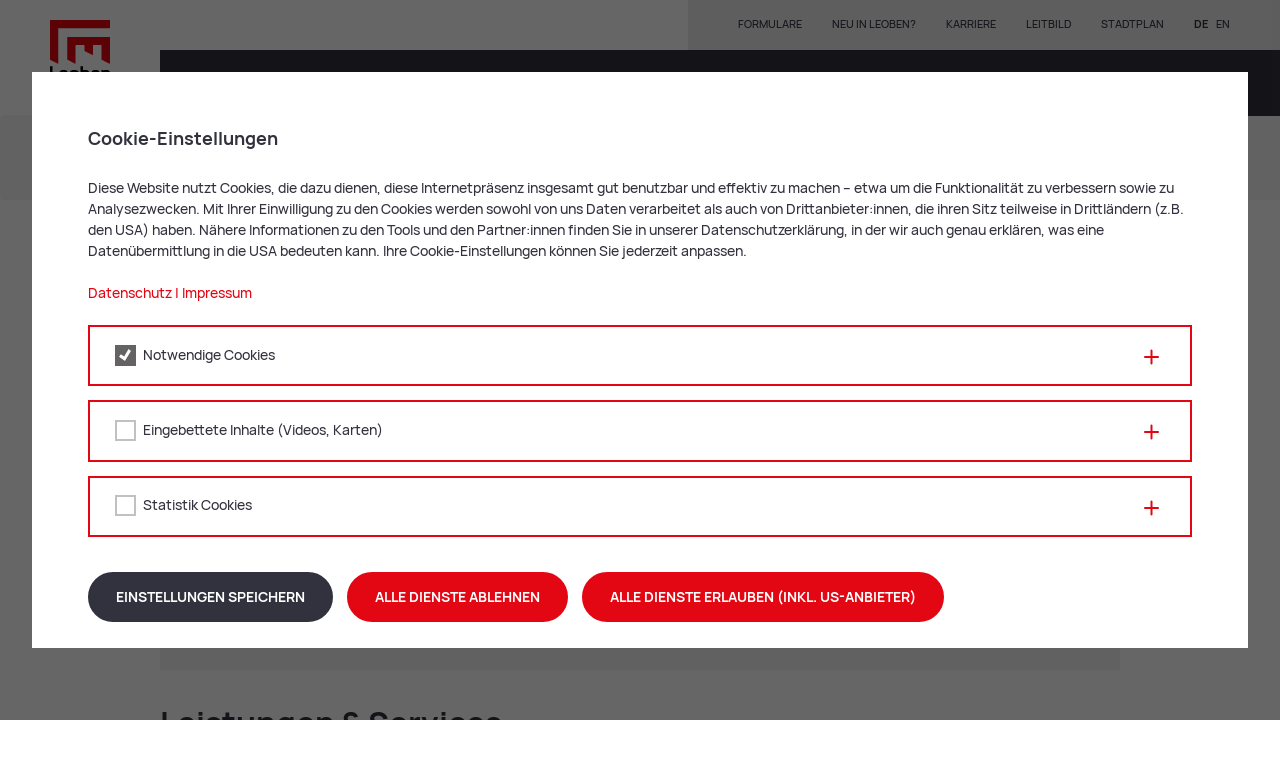

--- FILE ---
content_type: text/html; charset=UTF-8
request_url: https://www.leoben.at/kontakte/dienststellen/abteilung-soziales-und-gesellschaft/referat-sport/
body_size: 20090
content:

<!DOCTYPE html>
<html lang="de-DE">
    <head>
        <meta charset="utf-8">
        <meta http-equiv="X-UA-Compatible" content="IE=edge">
        <meta name="viewport" content="width=device-width, initial-scale=1, user-scalable=yes, maximum-scale=2.0">
        <meta name="format-detection" content="telephone=no">
        <meta name="google-site-verification" content="6SxPbVKBEIrc1WR8Mo2vZqISO_2T4r-MZntLFUjCSpQ" />

        
        <!-- title -->
        <title>
    Referat Sport - Stadt Leoben</title>
        <!-- stylesheets -->
        <link href="https://www.leoben.at/wp-content/themes/leoben/stylesheets/icomoon.css?r=1" rel="stylesheet">
        <link href="https://www.leoben.at/wp-content/themes/leoben/stylesheets/fonts.css" rel="stylesheet">
        <link href="https://www.leoben.at/wp-content/themes/leoben/stylesheets/jquery.fancybox.min.css" rel="stylesheet">
        <link href="https://www.leoben.at/wp-content/themes/leoben/stylesheets/bootstrap-select.min.css" rel="stylesheet">
        <link href="https://www.leoben.at/wp-content/themes/leoben/stylesheets/slick.css" rel="stylesheet">
        <link href="https://www.leoben.at/wp-content/themes/leoben/stylesheets/style.css?v=1.4" rel="stylesheet">

        <!-- favicons -->
        <link rel="shortcut icon" type="image/png" href="https://www.leoben.at/wp-content/themes/leoben/images/favicon-16x16.png" sizes="16x16">
        <link rel="shortcut icon" type="image/png" href="https://www.leoben.at/wp-content/themes/leoben/images/favicon-32x32.png" sizes="32x32">

        
        <!-- javascript -->
        <script src="https://www.leoben.at/wp-content/themes/leoben/javascript/js.cookie.js"></script>

        <script type="text/javascript">
            var ajaxurl = 'https://www.leoben.at/wp-admin/admin-ajax.php';
            var currentWpLanguage = 'de';
        </script>

        <!-- ux tweak -->
<script type="text/javascript">
    if(Cookies.get('fcc_analysis_uxtweak') !== undefined ) {
        let currenCookieAccepted = JSON.parse(Cookies.get('fcc_analysis_uxtweak'));
        let enable = currenCookieAccepted['fcc_analysis_uxtweak']['accepted'] ?? false;

        if(enable == true) {
            (function(u,x,t,w,e,a,k){a=u[e]=function(){a.q.push(arguments)};a.q=[];a.c={t:+new Date,h:w,v:2,p:'1fdfe1f3-d35d-424f-af5d-f7c9325271fb'};k=x.createElement('script');k.async=1;k.src=t+'?v='+a.c.v;x.getElementsByTagName('head')[0].appendChild(k)})(window,document,'//s.replay.uxtweak.com','replay.uxtweak.com','uxtr')
        }
    }
</script>
        <meta name='robots' content='index, follow, max-image-preview:large, max-snippet:-1, max-video-preview:-1' />

	<!-- This site is optimized with the Yoast SEO plugin v26.6 - https://yoast.com/wordpress/plugins/seo/ -->
	<meta name="description" content="Dienststelle im Überblick: Kontaktdaten, Adresse und Öffnungszeiten, Team, Leistungen und Services, ..." />
	<link rel="canonical" href="https://www.leoben.at/kontakte/dienststellen/abteilung-soziales-und-gesellschaft/referat-sport/" />
	<meta property="og:locale" content="de_DE" />
	<meta property="og:type" content="article" />
	<meta property="og:title" content="Referat Sport - Stadt Leoben" />
	<meta property="og:description" content="Dienststelle im Überblick: Kontaktdaten, Adresse und Öffnungszeiten, Team, Leistungen und Services, ..." />
	<meta property="og:url" content="https://www.leoben.at/kontakte/dienststellen/abteilung-soziales-und-gesellschaft/referat-sport/" />
	<meta property="og:site_name" content="Stadt Leoben" />
	<meta property="article:modified_time" content="2025-10-14T10:03:23+00:00" />
	<meta property="og:image" content="https://www.leoben.at/wp-content/uploads/2020/07/leoben-titel-og-scaled.jpg" />
	<meta property="og:image:width" content="2560" />
	<meta property="og:image:height" content="1707" />
	<meta property="og:image:type" content="image/jpeg" />
	<meta name="twitter:card" content="summary_large_image" />
	<script type="application/ld+json" class="yoast-schema-graph">{"@context":"https://schema.org","@graph":[{"@type":"WebPage","@id":"https://www.leoben.at/kontakte/dienststellen/abteilung-soziales-und-gesellschaft/referat-sport/","url":"https://www.leoben.at/kontakte/dienststellen/abteilung-soziales-und-gesellschaft/referat-sport/","name":"Referat Sport - Stadt Leoben","isPartOf":{"@id":"https://www.leoben.at/#website"},"datePublished":"2019-07-29T10:53:17+00:00","dateModified":"2025-10-14T10:03:23+00:00","description":"Dienststelle im Überblick: Kontaktdaten, Adresse und Öffnungszeiten, Team, Leistungen und Services, ...","breadcrumb":{"@id":"https://www.leoben.at/kontakte/dienststellen/abteilung-soziales-und-gesellschaft/referat-sport/#breadcrumb"},"inLanguage":"de","potentialAction":[{"@type":"ReadAction","target":["https://www.leoben.at/kontakte/dienststellen/abteilung-soziales-und-gesellschaft/referat-sport/"]}]},{"@type":"BreadcrumbList","@id":"https://www.leoben.at/kontakte/dienststellen/abteilung-soziales-und-gesellschaft/referat-sport/#breadcrumb","itemListElement":[{"@type":"ListItem","position":1,"name":"Startseite","item":"https://www.leoben.at/"},{"@type":"ListItem","position":2,"name":"Kontakte","item":"https://www.leoben.at/kontakte/"},{"@type":"ListItem","position":3,"name":"Dienststellen im Überblick","item":"https://www.leoben.at/kontakte/dienststellen/"},{"@type":"ListItem","position":4,"name":"Abteilung Soziales und Gesellschaft","item":"https://www.leoben.at/kontakte/dienststellen/abteilung-soziales-und-gesellschaft/"},{"@type":"ListItem","position":5,"name":"Referat Sport"}]},{"@type":"WebSite","@id":"https://www.leoben.at/#website","url":"https://www.leoben.at/","name":"Stadt Leoben","description":"Informationen and Services der Stadtverwaltung Leoben","potentialAction":[{"@type":"SearchAction","target":{"@type":"EntryPoint","urlTemplate":"https://www.leoben.at/?s={search_term_string}"},"query-input":{"@type":"PropertyValueSpecification","valueRequired":true,"valueName":"search_term_string"}}],"inLanguage":"de"}]}</script>
	<!-- / Yoast SEO plugin. -->


<style id='wp-img-auto-sizes-contain-inline-css' type='text/css'>
img:is([sizes=auto i],[sizes^="auto," i]){contain-intrinsic-size:3000px 1500px}
/*# sourceURL=wp-img-auto-sizes-contain-inline-css */
</style>
<style id='wp-emoji-styles-inline-css' type='text/css'>

	img.wp-smiley, img.emoji {
		display: inline !important;
		border: none !important;
		box-shadow: none !important;
		height: 1em !important;
		width: 1em !important;
		margin: 0 0.07em !important;
		vertical-align: -0.1em !important;
		background: none !important;
		padding: 0 !important;
	}
/*# sourceURL=wp-emoji-styles-inline-css */
</style>
<link rel='stylesheet' id='wp-block-library-css' href='https://www.leoben.at/wp-includes/css/dist/block-library/style.min.css?ver=a79c6bfcde3bfb97762bc5a75277a8cc' type='text/css' media='all' />
<style id='global-styles-inline-css' type='text/css'>
:root{--wp--preset--aspect-ratio--square: 1;--wp--preset--aspect-ratio--4-3: 4/3;--wp--preset--aspect-ratio--3-4: 3/4;--wp--preset--aspect-ratio--3-2: 3/2;--wp--preset--aspect-ratio--2-3: 2/3;--wp--preset--aspect-ratio--16-9: 16/9;--wp--preset--aspect-ratio--9-16: 9/16;--wp--preset--color--black: #000000;--wp--preset--color--cyan-bluish-gray: #abb8c3;--wp--preset--color--white: #ffffff;--wp--preset--color--pale-pink: #f78da7;--wp--preset--color--vivid-red: #cf2e2e;--wp--preset--color--luminous-vivid-orange: #ff6900;--wp--preset--color--luminous-vivid-amber: #fcb900;--wp--preset--color--light-green-cyan: #7bdcb5;--wp--preset--color--vivid-green-cyan: #00d084;--wp--preset--color--pale-cyan-blue: #8ed1fc;--wp--preset--color--vivid-cyan-blue: #0693e3;--wp--preset--color--vivid-purple: #9b51e0;--wp--preset--gradient--vivid-cyan-blue-to-vivid-purple: linear-gradient(135deg,rgb(6,147,227) 0%,rgb(155,81,224) 100%);--wp--preset--gradient--light-green-cyan-to-vivid-green-cyan: linear-gradient(135deg,rgb(122,220,180) 0%,rgb(0,208,130) 100%);--wp--preset--gradient--luminous-vivid-amber-to-luminous-vivid-orange: linear-gradient(135deg,rgb(252,185,0) 0%,rgb(255,105,0) 100%);--wp--preset--gradient--luminous-vivid-orange-to-vivid-red: linear-gradient(135deg,rgb(255,105,0) 0%,rgb(207,46,46) 100%);--wp--preset--gradient--very-light-gray-to-cyan-bluish-gray: linear-gradient(135deg,rgb(238,238,238) 0%,rgb(169,184,195) 100%);--wp--preset--gradient--cool-to-warm-spectrum: linear-gradient(135deg,rgb(74,234,220) 0%,rgb(151,120,209) 20%,rgb(207,42,186) 40%,rgb(238,44,130) 60%,rgb(251,105,98) 80%,rgb(254,248,76) 100%);--wp--preset--gradient--blush-light-purple: linear-gradient(135deg,rgb(255,206,236) 0%,rgb(152,150,240) 100%);--wp--preset--gradient--blush-bordeaux: linear-gradient(135deg,rgb(254,205,165) 0%,rgb(254,45,45) 50%,rgb(107,0,62) 100%);--wp--preset--gradient--luminous-dusk: linear-gradient(135deg,rgb(255,203,112) 0%,rgb(199,81,192) 50%,rgb(65,88,208) 100%);--wp--preset--gradient--pale-ocean: linear-gradient(135deg,rgb(255,245,203) 0%,rgb(182,227,212) 50%,rgb(51,167,181) 100%);--wp--preset--gradient--electric-grass: linear-gradient(135deg,rgb(202,248,128) 0%,rgb(113,206,126) 100%);--wp--preset--gradient--midnight: linear-gradient(135deg,rgb(2,3,129) 0%,rgb(40,116,252) 100%);--wp--preset--font-size--small: 13px;--wp--preset--font-size--medium: 20px;--wp--preset--font-size--large: 36px;--wp--preset--font-size--x-large: 42px;--wp--preset--spacing--20: 0.44rem;--wp--preset--spacing--30: 0.67rem;--wp--preset--spacing--40: 1rem;--wp--preset--spacing--50: 1.5rem;--wp--preset--spacing--60: 2.25rem;--wp--preset--spacing--70: 3.38rem;--wp--preset--spacing--80: 5.06rem;--wp--preset--shadow--natural: 6px 6px 9px rgba(0, 0, 0, 0.2);--wp--preset--shadow--deep: 12px 12px 50px rgba(0, 0, 0, 0.4);--wp--preset--shadow--sharp: 6px 6px 0px rgba(0, 0, 0, 0.2);--wp--preset--shadow--outlined: 6px 6px 0px -3px rgb(255, 255, 255), 6px 6px rgb(0, 0, 0);--wp--preset--shadow--crisp: 6px 6px 0px rgb(0, 0, 0);}:where(.is-layout-flex){gap: 0.5em;}:where(.is-layout-grid){gap: 0.5em;}body .is-layout-flex{display: flex;}.is-layout-flex{flex-wrap: wrap;align-items: center;}.is-layout-flex > :is(*, div){margin: 0;}body .is-layout-grid{display: grid;}.is-layout-grid > :is(*, div){margin: 0;}:where(.wp-block-columns.is-layout-flex){gap: 2em;}:where(.wp-block-columns.is-layout-grid){gap: 2em;}:where(.wp-block-post-template.is-layout-flex){gap: 1.25em;}:where(.wp-block-post-template.is-layout-grid){gap: 1.25em;}.has-black-color{color: var(--wp--preset--color--black) !important;}.has-cyan-bluish-gray-color{color: var(--wp--preset--color--cyan-bluish-gray) !important;}.has-white-color{color: var(--wp--preset--color--white) !important;}.has-pale-pink-color{color: var(--wp--preset--color--pale-pink) !important;}.has-vivid-red-color{color: var(--wp--preset--color--vivid-red) !important;}.has-luminous-vivid-orange-color{color: var(--wp--preset--color--luminous-vivid-orange) !important;}.has-luminous-vivid-amber-color{color: var(--wp--preset--color--luminous-vivid-amber) !important;}.has-light-green-cyan-color{color: var(--wp--preset--color--light-green-cyan) !important;}.has-vivid-green-cyan-color{color: var(--wp--preset--color--vivid-green-cyan) !important;}.has-pale-cyan-blue-color{color: var(--wp--preset--color--pale-cyan-blue) !important;}.has-vivid-cyan-blue-color{color: var(--wp--preset--color--vivid-cyan-blue) !important;}.has-vivid-purple-color{color: var(--wp--preset--color--vivid-purple) !important;}.has-black-background-color{background-color: var(--wp--preset--color--black) !important;}.has-cyan-bluish-gray-background-color{background-color: var(--wp--preset--color--cyan-bluish-gray) !important;}.has-white-background-color{background-color: var(--wp--preset--color--white) !important;}.has-pale-pink-background-color{background-color: var(--wp--preset--color--pale-pink) !important;}.has-vivid-red-background-color{background-color: var(--wp--preset--color--vivid-red) !important;}.has-luminous-vivid-orange-background-color{background-color: var(--wp--preset--color--luminous-vivid-orange) !important;}.has-luminous-vivid-amber-background-color{background-color: var(--wp--preset--color--luminous-vivid-amber) !important;}.has-light-green-cyan-background-color{background-color: var(--wp--preset--color--light-green-cyan) !important;}.has-vivid-green-cyan-background-color{background-color: var(--wp--preset--color--vivid-green-cyan) !important;}.has-pale-cyan-blue-background-color{background-color: var(--wp--preset--color--pale-cyan-blue) !important;}.has-vivid-cyan-blue-background-color{background-color: var(--wp--preset--color--vivid-cyan-blue) !important;}.has-vivid-purple-background-color{background-color: var(--wp--preset--color--vivid-purple) !important;}.has-black-border-color{border-color: var(--wp--preset--color--black) !important;}.has-cyan-bluish-gray-border-color{border-color: var(--wp--preset--color--cyan-bluish-gray) !important;}.has-white-border-color{border-color: var(--wp--preset--color--white) !important;}.has-pale-pink-border-color{border-color: var(--wp--preset--color--pale-pink) !important;}.has-vivid-red-border-color{border-color: var(--wp--preset--color--vivid-red) !important;}.has-luminous-vivid-orange-border-color{border-color: var(--wp--preset--color--luminous-vivid-orange) !important;}.has-luminous-vivid-amber-border-color{border-color: var(--wp--preset--color--luminous-vivid-amber) !important;}.has-light-green-cyan-border-color{border-color: var(--wp--preset--color--light-green-cyan) !important;}.has-vivid-green-cyan-border-color{border-color: var(--wp--preset--color--vivid-green-cyan) !important;}.has-pale-cyan-blue-border-color{border-color: var(--wp--preset--color--pale-cyan-blue) !important;}.has-vivid-cyan-blue-border-color{border-color: var(--wp--preset--color--vivid-cyan-blue) !important;}.has-vivid-purple-border-color{border-color: var(--wp--preset--color--vivid-purple) !important;}.has-vivid-cyan-blue-to-vivid-purple-gradient-background{background: var(--wp--preset--gradient--vivid-cyan-blue-to-vivid-purple) !important;}.has-light-green-cyan-to-vivid-green-cyan-gradient-background{background: var(--wp--preset--gradient--light-green-cyan-to-vivid-green-cyan) !important;}.has-luminous-vivid-amber-to-luminous-vivid-orange-gradient-background{background: var(--wp--preset--gradient--luminous-vivid-amber-to-luminous-vivid-orange) !important;}.has-luminous-vivid-orange-to-vivid-red-gradient-background{background: var(--wp--preset--gradient--luminous-vivid-orange-to-vivid-red) !important;}.has-very-light-gray-to-cyan-bluish-gray-gradient-background{background: var(--wp--preset--gradient--very-light-gray-to-cyan-bluish-gray) !important;}.has-cool-to-warm-spectrum-gradient-background{background: var(--wp--preset--gradient--cool-to-warm-spectrum) !important;}.has-blush-light-purple-gradient-background{background: var(--wp--preset--gradient--blush-light-purple) !important;}.has-blush-bordeaux-gradient-background{background: var(--wp--preset--gradient--blush-bordeaux) !important;}.has-luminous-dusk-gradient-background{background: var(--wp--preset--gradient--luminous-dusk) !important;}.has-pale-ocean-gradient-background{background: var(--wp--preset--gradient--pale-ocean) !important;}.has-electric-grass-gradient-background{background: var(--wp--preset--gradient--electric-grass) !important;}.has-midnight-gradient-background{background: var(--wp--preset--gradient--midnight) !important;}.has-small-font-size{font-size: var(--wp--preset--font-size--small) !important;}.has-medium-font-size{font-size: var(--wp--preset--font-size--medium) !important;}.has-large-font-size{font-size: var(--wp--preset--font-size--large) !important;}.has-x-large-font-size{font-size: var(--wp--preset--font-size--x-large) !important;}
/*# sourceURL=global-styles-inline-css */
</style>

<style id='classic-theme-styles-inline-css' type='text/css'>
/*! This file is auto-generated */
.wp-block-button__link{color:#fff;background-color:#32373c;border-radius:9999px;box-shadow:none;text-decoration:none;padding:calc(.667em + 2px) calc(1.333em + 2px);font-size:1.125em}.wp-block-file__button{background:#32373c;color:#fff;text-decoration:none}
/*# sourceURL=/wp-includes/css/classic-themes.min.css */
</style>
<link rel='stylesheet' id='fcc-cookie-style-css' href='https://www.leoben.at/wp-content/plugins/fonda-cookie-consent/assets/styles/css/fcc-styles.min.css?ver=1.0.7' type='text/css' media='all' />
<style id='fcc-cookie-style-inline-css' type='text/css'>
:root{--fcc-font-family:inherit;--fcc-font-size:inherit;--fcc-font-color:#32323e;--fcc-font-highlight:#ffffff;--fcc-primary-color:rgb(227,6,19);--fcc-secondary-color:rgb(227,6,19);--fcc-tertiary-color:rgb(227,6,19);--fcc-highlight-color:rgb(227,6,19);--fcc-button-save-color:#e30613;--fcc-modal-color:rgba(0,0,0,0.6);--fcc-modal-wrapper-color:#FFFFFF;}
/*# sourceURL=fcc-cookie-style-inline-css */
</style>
<link rel="https://api.w.org/" href="https://www.leoben.at/wp-json/" /><link rel="alternate" title="JSON" type="application/json" href="https://www.leoben.at/wp-json/wp/v2/pages/1157" /><link rel="EditURI" type="application/rsd+xml" title="RSD" href="https://www.leoben.at/xmlrpc.php?rsd" />

<link rel='shortlink' href='https://www.leoben.at/?p=1157' />
<meta name="generator" content="WPML ver:4.8.6 stt:1,3;" />
<script type="text/javascript">
(function(url){
	if(/(?:Chrome\/26\.0\.1410\.63 Safari\/537\.31|WordfenceTestMonBot)/.test(navigator.userAgent)){ return; }
	var addEvent = function(evt, handler) {
		if (window.addEventListener) {
			document.addEventListener(evt, handler, false);
		} else if (window.attachEvent) {
			document.attachEvent('on' + evt, handler);
		}
	};
	var removeEvent = function(evt, handler) {
		if (window.removeEventListener) {
			document.removeEventListener(evt, handler, false);
		} else if (window.detachEvent) {
			document.detachEvent('on' + evt, handler);
		}
	};
	var evts = 'contextmenu dblclick drag dragend dragenter dragleave dragover dragstart drop keydown keypress keyup mousedown mousemove mouseout mouseover mouseup mousewheel scroll'.split(' ');
	var logHuman = function() {
		if (window.wfLogHumanRan) { return; }
		window.wfLogHumanRan = true;
		var wfscr = document.createElement('script');
		wfscr.type = 'text/javascript';
		wfscr.async = true;
		wfscr.src = url + '&r=' + Math.random();
		(document.getElementsByTagName('head')[0]||document.getElementsByTagName('body')[0]).appendChild(wfscr);
		for (var i = 0; i < evts.length; i++) {
			removeEvent(evts[i], logHuman);
		}
	};
	for (var i = 0; i < evts.length; i++) {
		addEvent(evts[i], logHuman);
	}
})('//www.leoben.at/?wordfence_lh=1&hid=E62CD5DA7E07F8EC8F0224AA663620A5');
</script><script>document.documentElement.className += " js";</script>

    </head>

    <body class="preload wp-singular page-template page-template-page-department page-template-page-department-php page page-id-1157 page-child parent-pageid-29244 wp-theme-leoben" data-spy="scroll" data-target="#spy-list-target" data-offset="50">

        <header>
            
            <nav class="main">

                                    <div class="logo-wrapper">
                        <a href="https://www.leoben.at" tabindex="1" title="zur Startseite">
                            <img class="logo" src="https://www.leoben.at/wp-content/uploads/2019/05/logo.svg" alt="Leoben" />
                        </a>
                    </div>
                
                

<nav class="meta-nav-wrapper-mobile">
    <div class="meta-nav-inner">
        <ul class="meta-nav">

            
                            <li class="contact">
                    <a href="https://www.leoben.at/kontakte/">
                        <span class="icomoon icon-phone" aria-label="Kontakt"></span>
                        <span class="text">
                            Kontakt                        </span>
                    </a>
                </li>
            
                        <li class="language-switch d-none d-sm-inline d-md-none">
                                    <a class="active" href="https://www.leoben.at/kontakte/dienststellen/abteilung-soziales-und-gesellschaft/referat-sport/">
                        de                    </a>
                                    <a class="" href="https://www.leoben.at/en/">
                        en                    </a>
                            </li>
                    </ul>
    </div>
</nav>

<button type="button" class="search-mobile" data-toggle="modal" data-target="#searchModal" aria-label="Suche">
    <span class="icomoon icon-search" aria-label="Suche"></span>

    
            <span class="text">
            Suche        </span>
    </button>

<button class="navbar-toggler collapsed" type="button" data-toggle="collapse" data-target="#mainNavbar" aria-controls="mainNavbar" aria-expanded="false" aria-label="">
    <div class="icon-bar-wrapper">
        <span class="icon-bar top"></span>
        <span class="icon-bar middle"></span>
        <span class="icon-bar bottom"></span>
    </div>

    
            <span class="text">
            Menü        </span>
    
</button>

<div class="collapse navbar-collapse" id="mainNavbar">

    <nav class="meta-nav-wrapper-mobile">
        <div class="meta-nav-inner">
            <ul class="meta-nav">
                                <li class="d-inline d-sm-none">
                                            <a class="active" href="https://www.leoben.at/kontakte/dienststellen/abteilung-soziales-und-gesellschaft/referat-sport/">
                            de                        </a>
                                            <a class="" href="https://www.leoben.at/en/">
                            en                        </a>
                                    </li>
                            </ul>
        </div>
    </nav>

    <div class="main-nav-wrapper container">
        <div class="main-nav-inner">
            <ul class="nav">

                <!-- fixed menu -->
                <li class="nav-item dropdown">
                    <a class="nav-link dropdown-toggle" data-toggle="dropdown" href="" role="button" aria-haspopup="true" aria-expanded="false" tabindex="2">
                        Service                    </a>

                    
<div class="dropdown-menu container-fluid">
    <div class="dropdown-menu-slider" data-menu-type="service">
        <div class="row no-gutters">

            
    <div class="favorites-wrapper  col-12 col-md-3">

        <div class="title slide-back-close h3 d-block d-md-none">
            <a href="#">
                <span class="icomoon icon-control-left" aria-hidden="true"></span>
                Service            </a>
        </div>

                    <div class="title h3 d-none d-md-block">
                <span class="icomoon icon-star" aria-hidden="true"></span>
                Quicklinks            </div>
        
        <nav class="favorites">
            <ul>
                
                    
                    <li>
                        <a class="" href="https://www.leoben.at/formulare/" target="">
                            <span class="icomoon" aria-hidden="true"></span>
                            Formulare                        </a>
                    </li>
                
                    
                    <li>
                        <a class="" href="https://www.leoben.at/online-amt/" target="">
                            <span class="icomoon" aria-hidden="true"></span>
                            Online-Amt                        </a>
                    </li>
                            </ul>
        </nav>
    </div>


<div class="sub-nav-wrapper col">
    <nav class="sub-nav loading" data-columns="3">
        <ul>
            <!-- menu -->
            
                <li>
                    <a href="https://www.leoben.at/service_category/bauen/" class="has-sub-items" data-sub-menu-id="service-14">
                        <span class="icomoon icon-control-right" aria-hidden="true"></span>
                        Bauen &amp; Grundstücke                    </a>
                </li>

            
                <li>
                    <a href="https://www.leoben.at/service_category/beihilfen-foerderungen/" class="has-sub-items" data-sub-menu-id="service-12">
                        <span class="icomoon icon-control-right" aria-hidden="true"></span>
                        Beihilfen &amp; Förderungen                    </a>
                </li>

            
                <li>
                    <a href="https://www.leoben.at/service_category/bewilligungen-gebuehren/" class="has-sub-items" data-sub-menu-id="service-13">
                        <span class="icomoon icon-control-right" aria-hidden="true"></span>
                        Bewilligungen &amp; Gebühren                    </a>
                </li>

            
                <li>
                    <a href="https://www.leoben.at/service_category/bildung-jugend-familie/" class="has-sub-items" data-sub-menu-id="service-18">
                        <span class="icomoon icon-control-right" aria-hidden="true"></span>
                        Bildung, Jugend &amp; Familie                    </a>
                </li>

            
                <li>
                    <a href="https://www.leoben.at/service_category/gesundheit-soziales/" class="has-sub-items" data-sub-menu-id="service-16">
                        <span class="icomoon icon-control-right" aria-hidden="true"></span>
                        Gesundheit, Soziales &amp; Senioren                    </a>
                </li>

            
                <li>
                    <a href="https://www.leoben.at/service_category/kultur-sport-freizeit/" class="has-sub-items" data-sub-menu-id="service-19">
                        <span class="icomoon icon-control-right" aria-hidden="true"></span>
                        Kultur, Sport &amp; Freizeit                    </a>
                </li>

            
                <li>
                    <a href="https://www.leoben.at/service_category/mobilitaet-infrastruktur/" class="has-sub-items" data-sub-menu-id="service-52">
                        <span class="icomoon icon-control-right" aria-hidden="true"></span>
                        Mobilität, Infrastruktur &amp; Sicherheit                    </a>
                </li>

            
                <li>
                    <a href="https://www.leoben.at/service_category/personalien-dokumente/" class="has-sub-items" data-sub-menu-id="service-11">
                        <span class="icomoon icon-control-right" aria-hidden="true"></span>
                        Personalien, Dokumente &amp; Wahlen                    </a>
                </li>

            
                <li>
                    <a href="https://www.leoben.at/service_category/umwelt-abfall/" class="has-sub-items" data-sub-menu-id="service-47">
                        <span class="icomoon icon-control-right" aria-hidden="true"></span>
                        Umwelt &amp; Abfall                    </a>
                </li>

            
                <li>
                    <a href="https://www.leoben.at/service_category/wirtschaft/" class="has-sub-items" data-sub-menu-id="service-51">
                        <span class="icomoon icon-control-right" aria-hidden="true"></span>
                        Wirtschaft                    </a>
                </li>

            
                <li>
                    <a href="https://www.leoben.at/service_category/wohnen/" class="has-sub-items" data-sub-menu-id="service-105">
                        <span class="icomoon icon-control-right" aria-hidden="true"></span>
                        Wohnen                    </a>
                </li>

                    </ul>

        <div class="spinner-wrapper">
            <div class="spinner-border text-light" role="status"></div>
        </div>
    </nav>

            <nav class="sub-nav" data-columns="3">
            <ul>
                                    <li>
                        <a href="https://www.leoben.at/services/" traget="">
                            Services A – Z                        </a>
                    </li>
                
                                                            <li class="empty">
                            <a>&nbsp;</a>
                        </li>
                                            <li class="empty">
                            <a>&nbsp;</a>
                        </li>
                                                </ul>
        </nav>
    
</div>        </div>

        <div class="contact-list-wrapper row no-gutters">
                            <div class="list-item col-12 col-md-3">
                    <p>Bürgerservice-Stelle</p>
                </div>
            
                            <div class="list-item links col-12 col-sm-6 col-md-3">
                                            <p class="icon-wrapper">
                            <a href="tel:+4338424062450">
                                <span class="icomoon icon-phone" aria-hidden="true"></span>
                                +43 3842 4062-450                            </a>
                        </p>
                    
                                            <p class="icon-wrapper">
                            <a href="mailto:buergerservice@leoben.at">
                                <span class="icomoon icon-mail" aria-hidden="true"></span>
                                buergerservice@leoben.at                            </a>
                        </p>
                                    </div>
            
                            <div class="list-item col-12 col-sm-6 col-md-3">
                    <p class="icon-wrapper">
                        <span class="icomoon icon-marker" aria-hidden="true"></span>
                        Erzherzog Johann-Straße 2 <br />
8700 Leoben                    </p>
                </div>
            
                            <div class="list-item col-12 col-sm-6 col-md-3">
                    <p class="icon-wrapper">
                        <span class="icomoon icon-clock" aria-hidden="true"></span>
                        <b>Öffnungszeiten:</b><br />
Mo u. Do: 08:00 – 16:00<br />
Di, Mi u Fr: 08:00 – 12:00<br />
<br />
<b>Nach vorheriger Vereinbarung:</b><br />
Di u. Mi: 12:00 – 16:00<br />
Do: 07:00 – 8:00 u. 16:00 – 18:00 <br />
Fr: 12:00 – 13:00                     </p>
                </div>
                    </div>

        <!-- sub menu items ajax -->

    </div>
</div>                </li>

                
                                    
                                            <li class="nav-item dropdown">
                            <a class="nav-link  dropdown-toggle" data-toggle="dropdown" href="https://www.leoben.at/veranstaltungen/" role="button" aria-haspopup="true" aria-expanded="false" tabindex="3">
                                Veranstaltungen                            </a>
                            
                            
<div class="dropdown-menu container-fluid">
    <div class="dropdown-menu-slider">
        <div class="row no-gutters">

            
    <div class="favorites-wrapper  col-12 col-md-3">

        <div class="title slide-back-close h3 d-block d-md-none">
            <a href="https://www.leoben.at/veranstaltungen/">
                <span class="icomoon icon-control-left" aria-hidden="true"></span>
                Veranstaltungen            </a>
        </div>

                    <div class="title h3 d-none d-md-block">
                <span class="icomoon icon-star" aria-hidden="true"></span>
                Quicklinks:            </div>
        
        <nav class="favorites">
            <ul>
                
                    
                    <li>
                        <a class="" href="https://www.leoben.at/veranstaltungen/" target="">
                            <span class="icomoon" aria-hidden="true"></span>
                            Alle Veranstaltungen                        </a>
                    </li>
                
                    
                    <li>
                        <a class="" href="https://www.leoben.at/meinevent/" target="">
                            <span class="icomoon" aria-hidden="true"></span>
                            Veranstaltung ankündigen                        </a>
                    </li>
                
                    
                    <li>
                        <a class="" href="https://www.leoben.at/service/veranstaltung-anmelden/" target="">
                            <span class="icomoon" aria-hidden="true"></span>
                            Veranstaltung anmelden                        </a>
                    </li>
                            </ul>
        </nav>
    </div>



            
                
                    
                    <div class="media-item-wrapper col-12 col-sm-6 col-md-3">
                        <div class="media-item position-relative">
                            <div class="type">
                                Tipp                            </div>

                            
    <span class="image _16x9" style="background-image:url('https://www.leoben.at/wp-content/uploads/2024/02/10-schritte-zum-seelischen-wohlbefinden-c-freepik.jpg');" aria-label="Ältere Dame im Freien genießt das schöne Wetter"></span>


                            <div class="content-wrapper position-static">

                                <a class="title stretched-link" href="https://www.leoben.at/events/feuerfrauen-steiermark/">
                                    Austausch: Feuerfrauen Steiermark                                </a>

                                <div class="text">
                                    <p class="date">
                                        Do., 29. Januar 2026                                    </p>

                                                                            <p class="location">
                                            Familientreff, Timmersdorfergasse 14                                        </p>
                                    
                                </div>
                            </div>
                        </div>
                    </div>
                
                    
                    <div class="media-item-wrapper col-12 col-sm-6 col-md-3">
                        <div class="media-item position-relative">
                            <div class="type">
                                Tipp                            </div>

                            
    <span class="image _16x9" style="background-image:url('https://www.leoben.at/wp-content/uploads/formidable/5/und-wenn-wir-alle-zusammenziehen_c_a.gon-Theater-1520x1014.png');" aria-label=""></span>


                            <div class="content-wrapper position-static">

                                <a class="title stretched-link" href="https://www.leoben.at/events/a-gon-theater/">
                                    Theater: Und wenn wir alle zusammenziehen?                                </a>

                                <div class="text">
                                    <p class="date">
                                        Do., 29.01.2026                                    </p>

                                                                            <p class="location">
                                            Stadttheater, Homanngasse 5                                        </p>
                                    
                                </div>
                            </div>
                        </div>
                    </div>
                
                                    <div class="media-item-wrapper col-12 col-sm-6 col-md-3">
                        <div class="media-item position-relative">
                            <div class="type">
                                Tipp                            </div>

                            
    <span class="image _16x9" style="background-image:url('https://www.leoben.at/wp-content/uploads/2025/11/kulturprogramm-2026-c-bueko.png');" aria-label="Sujet des Kulturprogramms 2026"></span>


                            <div class="content-wrapper position-static">

                                <a class="title stretched-link" href="https://www.leoben.at/service/kulturprogramm/" target="">
                                    Aktuelles Kulturprogramm                                </a>

                                                                    <div class="text">
                                        <p>
                                            Hier finden Sie aktuelle Termine und das Programmheft zum Leobener Frühling 2026.                                        </p>
                                    </div>
                                                            </div>
                        </div>
                    </div>
                

            
        </div>
    </div>
</div>                        </li>

                    
                    
                                    
                                            <li class="nav-item dropdown">
                            <a class="nav-link  dropdown-toggle" data-toggle="dropdown" href="https://www.leoben.at/aktuelles/" role="button" aria-haspopup="true" aria-expanded="false" tabindex="4">
                                Aktuelles                            </a>
                            
                            
<div class="dropdown-menu container-fluid">
    <div class="dropdown-menu-slider">
        <div class="row no-gutters">

            
    <div class="favorites-wrapper simple col-12 col-md-3">

        <div class="title slide-back-close h3 d-block d-md-none">
            <a href="https://www.leoben.at/aktuelles/">
                <span class="icomoon icon-control-left" aria-hidden="true"></span>
                Aktuelles            </a>
        </div>

        
        <nav class="favorites">
            <ul>
                
                    
                    <li>
                        <a class="" href="https://www.leoben.at/veranstaltungen/" target="">
                            <span class="icomoon" aria-hidden="true"></span>
                            Events                        </a>
                    </li>
                
                    
                    <li>
                        <a class="" href="https://www.leoben.at/aktuelles/neuigkeiten/" target="">
                            <span class="icomoon" aria-hidden="true"></span>
                            Neuigkeiten                        </a>
                    </li>
                
                    
                    <li>
                        <a class="" href="https://www.leoben.at/presse/pressemitteilungen/" target="">
                            <span class="icomoon" aria-hidden="true"></span>
                            Pressemitteilungen                        </a>
                    </li>
                
                    
                    <li>
                        <a class="" href="https://www.leoben.at/presse/stadtmagazin-leoben/" target="">
                            <span class="icomoon" aria-hidden="true"></span>
                            Stadtmagazin Leoben                        </a>
                    </li>
                
                    
                    <li>
                        <a class="" href="https://www.leoben.at/gemeinde/daten-stadtentwicklung/stadtentwicklung/projekte/" target="">
                            <span class="icomoon" aria-hidden="true"></span>
                            Projekte                        </a>
                    </li>
                
                    
                    <li>
                        <a class="" href="https://www.leoben.at/aktuelles/wetter/" target="">
                            <span class="icomoon" aria-hidden="true"></span>
                            Wetter &amp; Webcams                        </a>
                    </li>
                
                    
                    <li>
                        <a class="" href="https://www.leoben.at/service/baustellen/" target="">
                            <span class="icomoon" aria-hidden="true"></span>
                            Baustellen &amp; Behinderungen                        </a>
                    </li>
                            </ul>
        </nav>
    </div>


            
                
                    
                    <div class="media-item-wrapper col-12 col-sm-6 col-md-3">
                        <div class="media-item">
                            <div class="type">
                                Neuigkeiten                            </div>

                            
    <span class="image _16x9" style="background-image:url('https://www.leoben.at/wp-content/uploads/2019/08/2F5A8223-1520x1013.jpg');" aria-label="Symbolbild Eishallen Verleih Leoben"></span>


                            <div class="content-wrapper position-static">
                                                                    <div class="date">
                                        09.01.2026                                    </div>
                                
                                <a class="title stretched-link" href="https://www.leoben.at/news/sport-spass-jetzt-anmelden/">
                                    Sport &amp; Spaß im Winter                                </a>

                                                                    <div class="text">
                                        <p>
                                            Das Ferienprogramm für Leobener Kids von 6 bis 14 Jahren. Bis Ferienende warten noch zahlreiche Programmpunkte!                                        </p>
                                    </div>
                                                            </div>
                        </div>
                    </div>
                
                
                    
                    <div class="media-item-wrapper col-12 col-sm-6 col-md-3">
                        <div class="media-item position-relative">
                            <div class="type">
                                Termine                            </div>

                            
    <span class="image _16x9" style="background-image:url('https://www.leoben.at/wp-content/uploads/2025/11/Geschichten-Gaumenfreuden-Fichtl-und-Karrer-c-Freisinger.jpg');" aria-label="Fichtl und Karrer"></span>


                            <div class="content-wrapper position-static">

                                <a class="title stretched-link" href="https://www.leoben.at/events/fuehrung-geschichten-gaumenfreuden/">
                                    Führung: Geschichten &amp; Gaumenfreuden                                </a>

                                <div class="text">
                                    <p class="date">
                                        Di., 27. Januar 2026                                    </p>

                                                                            <p class="location">
                                            KulturQuartier, Leopoldine-Pohl-Platz 1                                        </p>
                                    
                                </div>
                            </div>
                        </div>
                    </div>
                
            


                            <div class="media-item-wrapper col-12 col-md-3">

                                            <div class="media-item position-relative">
                            <div class="type">
                                Politik                            </div>

                                                            <div class="content-wrapper position-relative">

                                    <a class="title stretched-link" href="https://www.leoben.at/gemeinde/politik-gemeindeorgane/gemeinderat/sitzungen-tagesordnungen/" target="">
                                        Nächste Gemeinderatssitzung                                    </a>

                                                                            <div class="text">
                                            <p>
                                                Donnerstag, 26. März 2026, 14:00 Uhr                                            </p>
                                        </div>
                                    
                                </div>
                            
                        </div>
                    
                    
                </div>
            
        </div>
    </div>
</div>                        </li>

                    
                    
                                    
                                            <li class="nav-item dropdown">
                            <a class="nav-link  dropdown-toggle" data-toggle="dropdown" href="https://www.leoben.at/gemeinde/" role="button" aria-haspopup="true" aria-expanded="false" tabindex="5">
                                Gemeinde                            </a>
                            
                            
<div class="dropdown-menu container-fluid">
    <div class="dropdown-menu-slider">
        <div class="row no-gutters">

            
    <div class="favorites-wrapper  col-12 col-md-3">

        <div class="title slide-back-close h3 d-block d-md-none">
            <a href="https://www.leoben.at/gemeinde/">
                <span class="icomoon icon-control-left" aria-hidden="true"></span>
                Gemeinde            </a>
        </div>

        
        <nav class="favorites">
            <ul>
                
                    
                    <li>
                        <a class="" href="https://leoben.map2web.eu/" target="_blank">
                            <span class="icomoon" aria-hidden="true"></span>
                            Stadtplan                        </a>
                    </li>
                
                    
                    <li>
                        <a class="" href="https://www.leoben.at/jobs/aktuelle-jobs/" target="">
                            <span class="icomoon" aria-hidden="true"></span>
                            Aktuelle Jobs                        </a>
                    </li>
                
                    
                    <li>
                        <a class="" href="https://www.leoben.at/transparente-gemeinde/" target="">
                            <span class="icomoon" aria-hidden="true"></span>
                            Transparente Gemeinde                        </a>
                    </li>
                
                    
                    <li>
                        <a class="" href="https://www.leoben.at/transparente-gemeinde/effizienzrichtlinie/" target="">
                            <span class="icomoon" aria-hidden="true"></span>
                            Gebäudeinventar lt. Energieeffizienzrichtlinie (EEDIII)                        </a>
                    </li>
                
                    
                    <li>
                        <a class="" href="https://www.staedtetag.at/" target="_blank">
                            <span class="icomoon" aria-hidden="true"></span>
                            Städtetag 2026                        </a>
                    </li>
                            </ul>
        </nav>
    </div>


            <div class="sub-nav-wrapper col-12 col-md-3">
    <nav class="sub-nav" data-columns="1">
        <ul>
            <!-- menu -->
                            
                    
                    <li>
                        <a href="https://www.leoben.at/gemeinde/amtstafel/" class="" >
                            
                            Elektronische Amtstafel                        </a>
                    </li>

                
                    
                    <li>
                        <a href="https://www.leoben.at/gemeinde/verordnungen/" class="" >
                            
                            Verordnungen                        </a>
                    </li>

                
                    
                    <li>
                        <a href="https://www.leoben.at/gemeinde/daten-stadtentwicklung/" class="has-sub-items" data-sub-menu-id="nav-5899">
                                                            <span class="icomoon icon-control-right" aria-hidden="true"></span>
                            
                            Daten &#038; Stadtentwicklung                        </a>
                    </li>

                
                    
                    <li>
                        <a href="https://www.leoben.at/gemeinde/politik-gemeindeorgane/" class="has-sub-items" data-sub-menu-id="nav-3504">
                                                            <span class="icomoon icon-control-right" aria-hidden="true"></span>
                            
                            Politik &#038; Gemeindeorgane                        </a>
                    </li>

                
                    
                    <li>
                        <a href="https://www.leoben.at/gemeinde/verwaltung/" class="has-sub-items" data-sub-menu-id="nav-4942">
                                                            <span class="icomoon icon-control-right" aria-hidden="true"></span>
                            
                            Verwaltung &#038; Organisation                        </a>
                    </li>

                            
        </ul>
    </nav>

    
</div>
                                                <div class="media-item-wrapper col-12 col-sm-6 col-md-3">
                        <div class="media-item position-relative">

                            
    <span class="image _16x9" style="background-image:url('https://www.leoben.at/wp-content/uploads/2025/09/Kochparty-c-Freepik.jpg');" aria-label="Zwei junge Frauen mit Gemüse in der Küche"></span>

                            
                            <div class="content-wrapper ">

                                                                    <a class="title stretched-link" href="https://www.leoben.at/service/vitalpass/" target="">
                                        Vital-Pass 2025                                    </a>
                                
                                                                    <div class="text">
                                        <p>
                                            Es geht wieder los: Kostenlose Aktivitäten rund um ein gesundes Leben - für alle Generationen.                                        </p>
                                    </div>
                                
                            </div>
                        </div>
                    </div>        
                                    <div class="media-item-wrapper col-12 col-sm-6 col-md-3">
                        <div class="media-item position-relative">

                            
    <span class="image _16x9" style="background-image:url('https://www.leoben.at/wp-content/uploads/2025/08/Zukunft-Innenstadt-2023-c-nonconform-1520x1014.jpg');" aria-label="TeilnehmerInnen betrachten Projektplan"></span>

                            
                            <div class="content-wrapper ">

                                                                    <a class="title stretched-link" href="https://www.leoben.at/gemeinde/daten-stadtentwicklung/stadtentwicklung/mitmachen/" target="">
                                        Bürgeranliegen                                    </a>
                                
                                                                    <div class="text">
                                        <p>
                                            Übermitteln Sie Ihr Anliegen an die Stadt Leoben!                                        </p>
                                    </div>
                                
                            </div>
                        </div>
                    </div>        
                                        
        </div>

        <!-- navigation sub items -->
        <nav class="sub-nav-menu" data-sub-menu="nav-5899">

    <div class="menu-title slide-back">
        
        <a href="">
            <span class="icomoon icon-control-left" aria-hidden="true"></span>
            Daten &#038; Stadtentwicklung        </a>
    </div>

    <div class="sub-nav-menu-list">

                    
            <ul class="sub-nav-menu-wrapper">
                <li>
                    
                    <a  tabindex="-1">
                        Leoben im Überblick                    </a>

                                            <ul>
                                                            <li>
                                    <a href="/service/lage-anreise">
                                        Lage & Anreise                                    </a>
                                </li>
                                                            <li>
                                    <a href="https://www.leoben.at/leoben-im-ueberblick/gemeindestatistik/">
                                        Gemeindestatistik                                    </a>
                                </li>
                                                            <li>
                                    <a href="https://www.leoben.at/presse/filme-videos/">
                                        Filme &amp; Videos                                    </a>
                                </li>
                                                            <li>
                                    <a href="https://www.leoben.at/transparente-gemeinde/">
                                        Transparente Gemeinde                                    </a>
                                </li>
                                                    </ul>
                    
                </li>
            </ul>

                    
            <ul class="sub-nav-menu-wrapper">
                <li>
                    
                    <a  tabindex="-1">
                        Daten &#038; Geschichte                    </a>

                                            <ul>
                                                            <li>
                                    <a href="https://www.leoben.at/daten-geschichte/staedtepartnerschaft/">
                                        Städtepartnerschaft                                    </a>
                                </li>
                                                            <li>
                                    <a href="https://www.leoben.at/daten-geschichte/stadtwappen-name/">
                                        Stadtwappen &amp; Name                                    </a>
                                </li>
                                                            <li>
                                    <a href="https://www.leoben.at/daten-geschichte/strassennamen/">
                                        Straßennamen mit Geschichte                                    </a>
                                </li>
                                                            <li>
                                    <a href="https://www.leoben.at/daten-geschichte/geschichte-des-stadttheaters/">
                                        Geschichte des Stadttheaters                                    </a>
                                </li>
                                                    </ul>
                    
                </li>
            </ul>

                    
            <ul class="sub-nav-menu-wrapper">
                <li>
                    
                    <a  tabindex="-1">
                        Ehrungen &#038; Persönlichkeiten                    </a>

                                            <ul>
                                                            <li>
                                    <a href="https://www.leoben.at/gemeinde/daten-stadtentwicklung/ehrungen-persoenlichkeiten/kulturpreistraegerinnen/">
                                        Kulturpreisträger:innen                                    </a>
                                </li>
                                                            <li>
                                    <a href="https://www.leoben.at/gemeinde/daten-stadtentwicklung/ehrungen-persoenlichkeiten/geehrte-persoenlichkeiten/">
                                        Geehrte Persönlichkeiten                                    </a>
                                </li>
                                                            <li>
                                    <a href="https://www.leoben.at/gemeinde/daten-stadtentwicklung/ehrungen-persoenlichkeiten/ehrungen-verdienste/">
                                        Für Ehrung vorschlagen                                    </a>
                                </li>
                                                    </ul>
                    
                </li>
            </ul>

                    
            <ul class="sub-nav-menu-wrapper">
                <li>
                    
                    <a  tabindex="-1">
                        Stadtentwicklung                    </a>

                                            <ul>
                                                            <li>
                                    <a href="https://www.leoben.at/gemeinde/daten-stadtentwicklung/stadtentwicklung/leitbild/">
                                        Leitbild                                    </a>
                                </li>
                                                            <li>
                                    <a href="https://www.leoben.at/gemeinde/daten-stadtentwicklung/stadtentwicklung/kulturkonzept/">
                                        Kulturkonzept                                    </a>
                                </li>
                                                            <li>
                                    <a href="https://www.leoben.at/gemeinde/daten-stadtentwicklung/stadtentwicklung/mitmachen/">
                                        Bürgeranliegen                                    </a>
                                </li>
                                                            <li>
                                    <a href="https://www.leoben.at/gemeinde/daten-stadtentwicklung/stadtentwicklung/projekte/">
                                        Projekte                                    </a>
                                </li>
                                                            <li>
                                    <a href="https://www.leoben.at/gemeinde/daten-stadtentwicklung/stadtentwicklung/raumplanung/">
                                        Raumplanung                                    </a>
                                </li>
                                                            <li>
                                    <a href="https://www.leoben.at/gemeinde/daten-stadtentwicklung/stadtentwicklung/gefahrenzonen/">
                                        Gefahrenzonen                                    </a>
                                </li>
                                                    </ul>
                    
                </li>
            </ul>

        
    </div>

    <!-- related links -->
    

</nav><nav class="sub-nav-menu" data-sub-menu="nav-3504">

    <div class="menu-title slide-back">
        
        <a href="">
            <span class="icomoon icon-control-left" aria-hidden="true"></span>
            Politik &#038; Gemeindeorgane        </a>
    </div>

    <div class="sub-nav-menu-list">

                    
            <ul class="sub-nav-menu-wrapper">
                <li>
                    
                    <a  tabindex="-1">
                        Gemeindevorstand                    </a>

                                            <ul>
                                                            <li>
                                    <a href="https://www.leoben.at/gemeinde/politik-gemeindeorgane/gemeindevorstand/buergermeister/">
                                        Bürgermeister                                    </a>
                                </li>
                                                            <li>
                                    <a href="https://www.leoben.at/gemeinde/politik-gemeindeorgane/gemeindevorstand/vizebuergermeister/">
                                        1. und 2. Vizebürgermeister                                    </a>
                                </li>
                                                            <li>
                                    <a href="https://www.leoben.at/gemeinde/politik-gemeindeorgane/gemeindevorstand/finanzreferent/">
                                        Finanzreferent                                    </a>
                                </li>
                                                            <li>
                                    <a href="https://www.leoben.at/gemeinde/politik-gemeindeorgane/gemeindevorstand/mitglieder-stadtrat/">
                                        Mitglieder des Stadtrats                                    </a>
                                </li>
                                                            <li>
                                    <a href="https://www.leoben.at/gemeinde/politik-gemeindeorgane/gemeindevorstand/aufgaben-funktionsperiode/">
                                        Aufgaben des Stadtrats                                    </a>
                                </li>
                                                    </ul>
                    
                </li>
            </ul>

                    
            <ul class="sub-nav-menu-wrapper">
                <li>
                    
                    <a  tabindex="-1">
                        Gemeinderat                    </a>

                                            <ul>
                                                            <li>
                                    <a href="https://www.leoben.at/gemeinde/politik-gemeindeorgane/gemeinderat/mitglieder/">
                                        Mitglieder des Gemeinderats                                    </a>
                                </li>
                                                            <li>
                                    <a href="https://www.leoben.at/gemeinde/politik-gemeindeorgane/gemeinderat/kulturreferent/">
                                        Kulturreferent                                    </a>
                                </li>
                                                            <li>
                                    <a href="https://www.leoben.at/gemeinde/politik-gemeindeorgane/gemeinderat/sitzungen-tagesordnungen/">
                                        Sitzungstermine &amp; Tagesordnungen                                    </a>
                                </li>
                                                            <li>
                                    <a href="https://www.leoben.at/gemeinde/politik-gemeindeorgane/gemeinderat/ausschuesse-des-gemeinderats/">
                                        Ausschüsse des Gemeinderats                                    </a>
                                </li>
                                                            <li>
                                    <a href="https://www.leoben.at/gemeinde/politik-gemeindeorgane/gemeinderat/aufgaben-funktionsperiode/">
                                        Aufgaben des Gemeinderats                                    </a>
                                </li>
                                                            <li>
                                    <a href="https://www.leoben.at/gemeinde/politik-gemeindeorgane/wahlergebnis/">
                                        Wahlergebnisse Gemeinderat                                    </a>
                                </li>
                                                    </ul>
                    
                </li>
            </ul>

        
    </div>

    <!-- related links -->
    

</nav><nav class="sub-nav-menu" data-sub-menu="nav-4942">

    <div class="menu-title slide-back">
        
        <a href="">
            <span class="icomoon icon-control-left" aria-hidden="true"></span>
            Verwaltung &#038; Organisation        </a>
    </div>

    <div class="sub-nav-menu-list">

                    
            <ul class="sub-nav-menu-wrapper">
                <li>
                    
                    <a  tabindex="-1">
                        Aufbau                    </a>

                                            <ul>
                                                            <li>
                                    <a href="https://www.leoben.at/gemeinde/verwaltung/stadtamt-organisation/">
                                        Stadtamt &amp; Organisation                                    </a>
                                </li>
                                                            <li>
                                    <a href="https://www.leoben.at/gemeinde/verwaltung/aufgaben-der-gemeinde/">
                                        Aufgaben der Gemeinde                                    </a>
                                </li>
                                                            <li>
                                    <a href="https://www.leoben.at/gemeinde/verwaltung/kontrolleinrichtung/">
                                        Kontrolleinrichtung                                    </a>
                                </li>
                                                            <li>
                                    <a href="https://www.leoben.at/gemeinde/verwaltung/aufbau/betriebe/">
                                        Betriebe der Stadt &amp; Beteiligungen                                    </a>
                                </li>
                                                    </ul>
                    
                </li>
            </ul>

                    
            <ul class="sub-nav-menu-wrapper">
                <li>
                    
                    <a  tabindex="-1">
                        E-Government                    </a>

                                            <ul>
                                                            <li>
                                    <a href="https://www.leoben.at/online-amt/">
                                        Online-Amt                                    </a>
                                </li>
                                                            <li>
                                    <a href="https://www.leoben.at/gemeinde/verwaltung/e-government/digitale-amtssignatur/">
                                        Digitale Amtssignatur                                    </a>
                                </li>
                                                            <li>
                                    <a href="https://www.leoben.at/gemeinde/verwaltung/e-government/elektronischer-akt/">
                                        Elektronischer Akt                                    </a>
                                </li>
                                                    </ul>
                    
                </li>
            </ul>

                    
            <ul class="sub-nav-menu-wrapper">
                <li>
                    
                    <a  tabindex="-1">
                        Finanzen                    </a>

                                            <ul>
                                                            <li>
                                    <a href="https://www.leoben.at/gemeinde/verwaltung/finanzen/finanzdaten-stadt-leoben/">
                                        Finanzdaten Stadt Leoben                                    </a>
                                </li>
                                                            <li>
                                    <a href="https://www.leoben.at/gemeinde/verwaltung/finanzen/finanzdaten-stadtwerke-leoben/">
                                        Finanzdaten Stadtwerke Leoben                                    </a>
                                </li>
                                                    </ul>
                    
                </li>
            </ul>

        
    </div>

    <!-- related links -->
    

</nav>

    </div>
</div>                        </li>

                    
                    
                                    
                                            <li class="nav-item dropdown">
                            <a class="nav-link active dropdown-toggle" data-toggle="dropdown" href="https://www.leoben.at/kontakte/" role="button" aria-haspopup="true" aria-expanded="false" tabindex="6">
                                Kontakte                            </a>
                            
                            <div class="dropdown-menu container-fluid">
    <div class="dropdown-menu-slider">
        <div class="row no-gutters">

            
    <div class="favorites-wrapper  col-12 col-md-3">

        <div class="title slide-back-close h3 d-block d-md-none">
            <a href="https://www.leoben.at/kontakte/">
                <span class="icomoon icon-control-left" aria-hidden="true"></span>
                Kontakte            </a>
        </div>

                    <div class="title h3 d-none d-md-block">
                <span class="icomoon icon-star" aria-hidden="true"></span>
                Popular topics:            </div>
        
        <nav class="favorites">
            <ul>
                
                    
                    <li>
                        <a class="" href="https://www.leoben.at/presse/" target="">
                            <span class="icomoon" aria-hidden="true"></span>
                            Presse                        </a>
                    </li>
                
                    
                    <li>
                        <a class="" href="https://www.leoben.at/online-amt/" target="">
                            <span class="icomoon" aria-hidden="true"></span>
                            Online-Amt                        </a>
                    </li>
                            </ul>
        </nav>
    </div>


            <div class="sub-nav-wrapper col">
    <nav class="sub-nav" data-columns="3">
        <ul>
            <!-- menu -->
                            
                    
                    <li>
                        <a href="https://www.leoben.at/kontakte/dienststellen/buergerservice/" class="" >
                            
                            Bürgerservice-Stelle                        </a>
                    </li>

                
                    
                    <li>
                        <a href="https://www.leoben.at/kontakte/dienststellen/" class="" >
                            
                            Dienststellen im Überblick                        </a>
                    </li>

                
                    
                    <li>
                        <a href="https://www.leoben.at/kontakte/zustaendigkeit/" class="" >
                            
                            Kontakte nach Zuständigkeit                        </a>
                    </li>

                
                    
                    <li>
                        <a href="https://www.leoben.at/personen-suche/" class="" >
                            
                            Personen Suche                        </a>
                    </li>

                
                    
                    <li>
                        <a href="/service/notrufe-bereitschaftsdienste" class="" >
                            
                            Notrufe & Bereitschaftsdienste                        </a>
                    </li>

                
                    
                    <li>
                        <a href="https://www.leoben.at/kontakte/behoerden-anlaufstellen/" class="" >
                            
                            Behörden &amp; Anlaufstellen                        </a>
                    </li>

                
                    
                    <li>
                        <a href="https://www.leoben.at/gemeinde/politik-gemeindeorgane/gemeinderat/mitglieder/" class="" >
                            
                            Mitglieder des Gemeinderats                        </a>
                    </li>

                            
        </ul>
    </nav>

    
</div>
        </div>

        <!-- related links -->
        

    </div>
</div>                        </li>

                    
                    
                
                <!-- search -->
                                    <li class="nav-item search-nav-wrapper">
                        <a href="#searchModal" data-toggle="modal" data-target="#searchModal">
                            Suche                            <span class="icomoon icon-search" aria-label="Suche"></span>
                        </a>
                    </li>
                
            </ul>
        </div>
    </div>

    <!-- meta nav -->
            <nav class="meta-nav-wrapper">
            <div class="meta-nav-inner">
                <ul class="meta-nav">
                                                                    <li>
                            <a class="" href="https://www.leoben.at/formulare/" tabindex="7">
                                Formulare                            </a>
                        </li>
                                                                                            <li>
                            <a class="" href="https://www.leoben.at/willkommen/" tabindex="8">
                                Neu in Leoben?                            </a>
                        </li>
                                                                                            <li>
                            <a class="" href="https://www.leoben.at/jobs/" tabindex="9">
                                Karriere                            </a>
                        </li>
                                                                                            <li>
                            <a class="" href="https://www.leoben.at/gemeinde/daten-stadtentwicklung/stadtentwicklung/leitbild/" tabindex="10">
                                Leitbild                            </a>
                        </li>
                                                                                            <li>
                            <a class="" href="https://www.leoben.at/service/lage-anreise/" tabindex="11">
                                Stadtplan                            </a>
                        </li>
                                                                                    <li class="language-switch">
                                                    <a class="active" href="https://www.leoben.at/kontakte/dienststellen/abteilung-soziales-und-gesellschaft/referat-sport/" tabindex="12">
                                de                            </a>
                                                                                <a class="" href="https://www.leoben.at/en/" tabindex="13">
                                en                            </a>
                                                                        </li>
                    
                    
                </ul>
            </div>
        </nav>
    
</div>

<!-- quicklinks -->

            </nav>

        </header>

        <main>

            
                            <section class="d-none">
                    Sportreferat                </section>
            



    <section class="breadcrumb grey">
        <div class="container d-none d-sm-block">
            <ul class="breadcrumb">

                                    <li>
                        <a href="https://www.leoben.at">
                            Home                        </a>
                    </li>
                
                
                                    
                    <li>
                                                    <a href="https://www.leoben.at/kontakte/">
                                Kontakte                            </a>

                                            </li>
                                    
                    <li>
                                                    <a href="https://www.leoben.at/kontakte/dienststellen/">
                                Dienststellen im Überblick                            </a>

                                            </li>
                                    
                    <li>
                                                    <a href="https://www.leoben.at/kontakte/dienststellen/abteilung-soziales-und-gesellschaft/">
                                Abteilung Soziales und Gesellschaft                            </a>

                                            </li>
                                    
                    <li>
                                                    Referat Sport
                                            </li>
                
            </ul>
        </div>

    </section>

<section class="page-title white">
    <div class="container">
        <div class="title-wrapper">
            <h1>
                Referat Sport            </h1>
        </div>
    </div>
</section>

    <section class="content white">
        <div class="container">
            <div class="content-area">
                <h2>
                    Kontakt                </h2>

                
<div class="contact-box row">
            <div class="contact-item col-12 col-sm-6 col-md-4">
                            <a href="tel:+4338424062458" title="Telefon">
                    <span>
                        +43 3842 4062-458                    </span>
                </a>
            
            
                            <a href="mailto:sport@leoben.at" title="Mail">
                    <span>
                        sport@leoben.at                    </span>
                </a>
                    </div>
    
            <div class="contact-item location col-12 col-sm-6 col-md-4">
            <p>
                Rathaus Leoben<br />
Erzherzog Johann-Straße 2 <br />
8700 Leoben
                                    <br />
                    <a href="https://leoben.map2web.eu/?plink=1&amp;centerx=1679931&amp;centery=6004414&amp;zoom=18&amp;toc=22116%2C22121&amp;activeSfLayer=true&amp;transparency=1&amp;activeBackground=basemap.at+in+Farbe&amp;poi=5132&amp;poiToc=22121&amp;tab=poiTab&amp;query=&amp;rf=&amp;rt=&amp;rm=DRIVING" target="_blank" title="zum Stadtplan">
                        auf Karte anzeigen                    </a>
                
            </p>
        </div>
    
            <div class="contact-item opening-hours col-12 col-sm-6 offset-sm-6 col-md-4 offset-md-0">
            <p>
                <b>Öffnungszeiten:</b><br />
Mo u. Do: 08:00 – 16:00 Uhr<br />
Di, Mi u. Fr: 08:00 – 12:00 Uhr<br />
<br />
<b>Nach vorheriger Vereinbarung:</b><br />
Di u. Mi: 12:00 – 16:00 Uhr<br />
Do: 07:00 – 08:00 Uhr u. 16:00 – 18:00 Uhr<br />
Fr: 12:00 – 13:00 Uhr            </p>
        </div>
    
</div>            </div>
        </div>
    </section>


            <section class="content white">
            <div class="container">
                <div class="content-area">
                    <h2>
                        Leistungen &amp; Services                    </h2>

                                            <p>
                            <a href="https://www.leoben.at/service/eishalle/" target="">Eishalle</a>                        </p>
                                            <p>
                            <a href="https://www.leoben.at/service/sporthalle-innenstadt/" target="">Sporthalle Innenstadt</a>                        </p>
                                            <p>
                            <a href="https://www.leoben.at/service/sporthalle-donawitz/" target="">Sporthalle Donawitz</a>                        </p>
                                            <p>
                            <a href="https://www.leoben.at/service/sportzentrum-tivoli/" target="">Sportzentrum Tivoli</a>                        </p>
                                            <p>
                            <a href="https://www.leoben.at/service/ferienprogramm-sport-spass/" target="">Ferienprogramm „Sport &amp; Spaß“</a>                        </p>
                    
                    
                </div>
            </div>
        </section>
    

    
            <section class="content white">
            <div class="container">
                <div class="content-area">
                    <h2>
                        Team                    </h2>

                    <div class="contact-card-list row">

                                                    <div class="contact-card-item col-12 col-md-8">
                                <div class="contact-card row">

                    <div class="person profile-image-box col-sm-6">
                <span class="image" style="background-image: url('https://www.leoben.at/wp-content/uploads/2021/08/Raidl_Andreas-c-Freisinger-600x400.jpg');" aria-label="Andreas  Raidl"></span>
            </div>

            <div class="contacts col-sm-6">

                <div class="contacts-base">
                                            <div class="title">
                            DI                        </div>
                    
                    <div class="name">
                        Andreas  Raidl                    </div>

                    
                                            <div class="job">
                            Leiter des Referats                        </div>
                                    </div>

                                    <a href="tel:+4338424062321" title="Telefon">
                        <span>+43 3842 4062-321</span>
                    </a>
                
                
                
                                    <a href="mailto:sport@leoben.at" title="Mail">
                        <span>sport@leoben.at</span>
                    </a>
                
            </div>

            </div>

    
                            </div>
                                                    <div class="contact-card-item col-12 col-md-8">
                                <div class="contact-card row">

        
            <div class="person col-sm-6">

                
                <div class="name">
                    Saskia Sorta                </div>

                
                                    <div class="job">
                        Sekretariat                    </div>
                
            </div>

            <div class="contacts col-sm-6">

                                    <a href="tel:+4338424062458" title="Telefon">
                        <span>+43 3842 4062-458</span>
                    </a>
                
                
                
                                    <a href="mailto:sport@leoben.at" title="Mail">
                        <span>sport@leoben.at</span>
                    </a>
                
            </div>

            </div>

    
                            </div>
                                                    <div class="contact-card-item col-12 col-md-8">
                                <div class="contact-card row">

        
            <div class="person col-sm-6">

                
                <div class="name">
                    Gerald Eder                </div>

                
                                    <div class="job">
                        Hallenwart Eishalle                    </div>
                
            </div>

            <div class="contacts col-sm-6">

                                    <a href="tel:+43676844062551" title="Telefon">
                        <span>+43 676 84 4062-551</span>
                    </a>
                
                
                
                                    <a href="mailto:eishalle@leoben.at" title="Mail">
                        <span>eishalle@leoben.at</span>
                    </a>
                
            </div>

            </div>

    
                            </div>
                                                    <div class="contact-card-item col-12 col-md-8">
                                <div class="contact-card row">

        
            <div class="person col-sm-6">

                
                <div class="name">
                    Dalibor Grgic                </div>

                
                                    <div class="job">
                        Hallenwart Eishalle                    </div>
                
            </div>

            <div class="contacts col-sm-6">

                                    <a href="tel:+43676844062551" title="Telefon">
                        <span>+43 676 84 4062-551</span>
                    </a>
                
                
                
                                    <a href="mailto:eishalle@leoben.at" title="Mail">
                        <span>eishalle@leoben.at</span>
                    </a>
                
            </div>

            </div>

    
                            </div>
                                                    <div class="contact-card-item col-12 col-md-8">
                                <div class="contact-card row">

        
            <div class="person col-sm-6">

                
                <div class="name">
                    Günther Mitterer                </div>

                
                                    <div class="job">
                        Hallenwart Eishalle                    </div>
                
            </div>

            <div class="contacts col-sm-6">

                                    <a href="tel:+43676844062551" title="Telefon">
                        <span>+43 676 84 4062-551</span>
                    </a>
                
                
                
                                    <a href="mailto:eishalle@leoben.at" title="Mail">
                        <span>eishalle@leoben.at</span>
                    </a>
                
            </div>

            </div>

    
                            </div>
                                                    <div class="contact-card-item col-12 col-md-8">
                                <div class="contact-card row">

        
            <div class="person col-sm-6">

                
                <div class="name">
                    Marco Gasser                </div>

                
                                    <div class="job">
                        Hallenwart Sporthalle Donawitz                    </div>
                
            </div>

            <div class="contacts col-sm-6">

                                    <a href="tel:+4338424062313" title="Telefon">
                        <span>+43 3842 4062-313</span>
                    </a>
                
                
                
                                    <a href="mailto:sporthalle@leoben.at" title="Mail">
                        <span>sporthalle@leoben.at</span>
                    </a>
                
            </div>

            </div>

    
                            </div>
                                                    <div class="contact-card-item col-12 col-md-8">
                                <div class="contact-card row">

        
            <div class="person col-sm-6">

                
                <div class="name">
                    Horst Striessnig                </div>

                
                                    <div class="job">
                        Hallenwart Sporthalle Donawitz                    </div>
                
            </div>

            <div class="contacts col-sm-6">

                                    <a href="tel:+4338424062313" title="Telefon">
                        <span>+43 3842 4062-313</span>
                    </a>
                
                
                
                                    <a href="mailto:sporthalle@leoben.at" title="Mail">
                        <span>sporthalle@leoben.at</span>
                    </a>
                
            </div>

            </div>

    
                            </div>
                                                    <div class="contact-card-item col-12 col-md-8">
                                <div class="contact-card row">

        
            <div class="person col-sm-6">

                
                <div class="name">
                    Katica Budes                </div>

                
                                    <div class="job">
                        Reinigung Sporthalle Donawitz                    </div>
                
            </div>

            <div class="contacts col-sm-6">

                                    <a href="tel:+4338424062313" title="Telefon">
                        <span>+43 3842 4062-313</span>
                    </a>
                
                
                
                                    <a href="mailto:sporthalle@leoben.at" title="Mail">
                        <span>sporthalle@leoben.at</span>
                    </a>
                
            </div>

            </div>

    
                            </div>
                                                    <div class="contact-card-item col-12 col-md-8">
                                <div class="contact-card row">

        
            <div class="person col-sm-6">

                
                <div class="name">
                    Markus Lubensky-Sollfellner                </div>

                
                                    <div class="job">
                        Hallenwart Sporthalle Innenstadt                    </div>
                
            </div>

            <div class="contacts col-sm-6">

                                    <a href="tel:+4338424062569" title="Telefon">
                        <span>+43 3842 4062-569</span>
                    </a>
                
                
                
                                    <a href="mailto:markus.lubensky-sollfellner@leoben.at" title="Mail">
                        <span>markus.lubensky-sollfellner@leoben.at</span>
                    </a>
                
            </div>

            </div>

    
                            </div>
                                                    <div class="contact-card-item col-12 col-md-8">
                                <div class="contact-card row">

        
            <div class="person col-sm-6">

                
                <div class="name">
                    Fabio  Handler                </div>

                
                                    <div class="job">
                        Hallenwart Sporthalle Innenstadt                    </div>
                
            </div>

            <div class="contacts col-sm-6">

                                    <a href="tel:+43676844062569" title="Telefon">
                        <span>+43 676 84 4062-569</span>
                    </a>
                
                
                
                                    <a href="mailto:fabio.handler@leoben.at" title="Mail">
                        <span>fabio.handler@leoben.at</span>
                    </a>
                
            </div>

            </div>

    
                            </div>
                                                    <div class="contact-card-item col-12 col-md-8">
                                <div class="contact-card row">

        
            <div class="person col-sm-6">

                
                <div class="name">
                    Erwin Moitzi                </div>

                
                                    <div class="job">
                        Sportwart Tivoli                    </div>
                
            </div>

            <div class="contacts col-sm-6">

                                    <a href="tel:+4338424062311" title="Telefon">
                        <span>+43 3842 4062-311</span>
                    </a>
                
                
                
                                    <a href="mailto:tivoli@leoben.at" title="Mail">
                        <span>tivoli@leoben.at</span>
                    </a>
                
            </div>

            </div>

    
                            </div>
                        
                    </div>

                </div>
            </div>
        </section>
    

    
    

    
        </main>

        
<footer>
    <div class="footer-content">
        <div class="footer-content-inner container">
            <div class="row">
                <div class="col-12 col-md-3 content-area">
                                            <a href="https://www.leoben.at" title="zur Startseite">
                            <img class="logo" src="https://www.leoben.at/wp-content/uploads/2019/05/logo.svg" alt="Leoben" />
                        </a>
                                    </div>

                <div class="col-12 col-sm-6 col-md-3 content-area">
                                            <h4>
                            Rathaus Leoben                        </h4>
                    
                                            <p>
                            Erzherzog Johann-Straße 2<br />
8700 Leoben                        </p>
                    
                                            <p>
                                                            <a href="tel:+43384240620" title="Telefon">
                                    +43 3842 4062-0                                 </a>
                                                        <br />
                                                            <a href="mailto:stadtgemeinde@leoben.at" title="Mail">
                                    stadtgemeinde@leoben.at                                </a>
                                                    </p>
                    
                                            <p>
                            <b>Öffnungszeiten:</b><br />
Mo u. Do: 08:00 – 16:00 Uhr<br />
Di, Mi u. Fr: 08:00 – 12:00 Uhr<br />
<br />
<b>Nach vorheriger Vereinbarung:</b><br />
Di u. Mi: 12:00 – 16:00 Uhr<br />
Do: 07:00 – 08:00 Uhr u. 16:00 – 18:00 Uhr<br />
Fr: 12:00 – 13:00 Uhr<br />
<br />
<a href="/online-amt">Online-Amt:</a><br />
00:00 – 24:00 Uhr                        </p>
                                    </div>

                <div class="col-12 col-sm-6 col-md-3 content-area">
                                            <h4>
                            Leoben im Web                        </h4>

                        <div class="social-media-icons">
                                                            
                                <a href="https://www.facebook.com/stadtleoben/" target="_blank" class="footer-link" title="Facebook: Stadt Leoben">
                                    <span class="icomoon icon-facebook" aria-label="facebook" aria-hidden="true"></span>
                                    <span class="sr-only">facebook</span>
                                </a>
                                                            
                                <a href="https://www.instagram.com/stadtleoben/" target="_blank" class="footer-link" title="Instagram: Stadt Leoben">
                                    <span class="icomoon icon-instagram" aria-label="instagram" aria-hidden="true"></span>
                                    <span class="sr-only">instagram</span>
                                </a>
                                                            
                                <a href="https://www.youtube.com/channel/UCrpUTRVhekHcBQTJCUyn_9w" target="_blank" class="footer-link" title="Youtube: Stadt Leoben">
                                    <span class="icomoon icon-youtube" aria-label="youtube" aria-hidden="true"></span>
                                    <span class="sr-only">youtube</span>
                                </a>
                                                            
                                <a href="https://www.linkedin.com/company/stadtleoben" target="_blank" class="footer-link" title="">
                                    <span class="icomoon icon-linkedin" aria-label="linkedin" aria-hidden="true"></span>
                                    <span class="sr-only">linkedin</span>
                                </a>
                                                    </div>
                    
                                            <h4>
                            Häufig gesucht                        </h4>

                        <ul class="links">
                                                            <li>
                                    <a href="https://www.leoben.at/formulare/" class="footer-link">
                                        Formulare                                    </a>
                                </li>
                                                            <li>
                                    <a href="https://www.leoben.at/jobs/" class="footer-link">
                                        Karriere                                    </a>
                                </li>
                                                            <li>
                                    <a href="https://www.leoben.at/presse/" class="footer-link">
                                        Presse                                    </a>
                                </li>
                                                            <li>
                                    <a href="https://www.leoben.at/services/" class="footer-link">
                                        Services A - Z                                    </a>
                                </li>
                                                    </ul>
                                    </div>

                <div class="col-12 col-sm-6 col-md-3 content-area">
                                            <h4>
                            Verwandte Seiten                        </h4>

                        <ul class="links">
                                                            <li>
                                    <a href="https://www.asiaspa.at/" target="_blank" class="footer-link">
                                        Asia Hotel &amp; Spa                                      </a>
                                </li>
                                                            <li>
                                    <a href="https://citymanagement-leoben.at/" target="_blank" class="footer-link">
                                        City Management                                     </a>
                                </li>
                                                            <li>
                                    <a href="https://digitales.leoben.at/" target="_blank" class="footer-link">
                                        Digitales Leoben                                    </a>
                                </li>
                                                            <li>
                                    <a href="https://kulturquartier.leoben.at" target="_blank" class="footer-link">
                                        KulturQuartier                                    </a>
                                </li>
                                                            <li>
                                    <a href="https://www.leoben-holding.at/" target="_blank" class="footer-link">
                                        Leoben Holding                                    </a>
                                </li>
                                                            <li>
                                    <a href="https://livecongress-leoben.at/" target="_blank" class="footer-link">
                                        Live Congress                                     </a>
                                </li>
                                                            <li>
                                    <a href="https://musikschule.leoben.at" target="_blank" class="footer-link">
                                        Musikschule                                     </a>
                                </li>
                                                            <li>
                                    <a href="https://www.stadtwerke-leoben.at/" target="_blank" class="footer-link">
                                        Stadtwerke                                     </a>
                                </li>
                                                            <li>
                                    <a href="https://www.steiermark.com/de/Erzberg-Leoben" target="_blank" class="footer-link">
                                        Tourismus Leoben                                    </a>
                                </li>
                                                    </ul>
                    
                                    </div>

                <div class="d-block d-md-none col-6 content-area">
                                    </div>
            </div>
        </div>

        <a href="" class="scroll-up" title="nach oben">
            <span class="icomoon icon-shaft-up" aria-hidden="true"></span>
            <span class="sr-only">nach oben</span>
        </a>
    </div>

    <div class="footer-nav-wrapper container">
        <div class="row footer-nav-wrapper-inner">
                            <div class="col-12 col-md-6">
                    <div class="content-area">
                        <p>Fehlt Ihnen ein Thema? Schreiben Sie uns an <a href="mailto:webredaktion@leoben.at">webredaktion@leoben.at</a></p>
                    </div>
                </div>
            
                            <div class="col-12 col-md-6">
                    <nav class="footer-nav">
                        <ul>
                                                            <li>
                                    <a href="https://www.leoben.at/impressum/">
                                        Impressum                                    </a>
                                </li>
                                                            <li>
                                    <a href="https://www.leoben.at/datenschutzerklaerung/">
                                        Datenschutz                                    </a>
                                </li>
                                                            <li>
                                    <a href="#fcc-reset-cookie">
                                        Cookies                                    </a>
                                </li>
                                                            <li>
                                    <a href="https://www.leoben.at/barrierefreiheit-erklaerung/">
                                        Barrierefreiheit                                    </a>
                                </li>
                                                            <li>
                                    <a href="https://www.leoben.at/sitemap/">
                                        Sitemap                                    </a>
                                </li>
                                                    </ul>
                    </nav>
                </div>
                    </div>
    </div>
</footer>        
<div class="modal search fade" id="searchModal" tabindex="-1" role="dialog" aria-labelledby="searchModal" aria-hidden="true">
    <div class="modal-dialog modal-dialog-centered" role="document">
        <div class="modal-content search-form">
            <form action="https://www.leoben.at/suche/" method="get">
                <div class="input-group">
                    <input type="search" name="search" data-type="words" id="s" class="form-control" placeholder="Services, Personen, Formulare, ..." aria-label="Services, Personen, Formulare, ..." aria-describedby="search-form-addon-modal" autocomplete="off">
                    <div class="input-group-append" id="search-form-addon-modal">
                        <button type="submit">
                            <span class="icomoon icon-search" aria-label="Suche"></span>
                            <span class="sr-only">Suche</span>
                        </button>
                    </div>
                </div>
            </form>

            <!-- ajax -->
            <div class="search-results">
                <div>
                    <ul>
                    </ul>
                </div>
            </div>

        </div>
    </div>
</div>        

        <!-- helper -->
        <div class="d-block d-sm-none visible-xs"></div>
        <div class="d-none d-sm-block d-md-none visible-sm"></div>
        <div class="d-none d-md-block d-lg-none visible-md"></div>
        <div class="d-none d-lg-block d-xl-none visible-lg"></div>
        <div class="d-none d-xl-block visible-xl"></div>

        <!-- javascript -->
        <script src="https://www.leoben.at/wp-content/themes/leoben/javascript/jquery.min.js"></script>
        <script src="https://www.leoben.at/wp-content/themes/leoben/javascript/modernizr-custom.js"></script>
        <script src="https://www.leoben.at/wp-content/themes/leoben/javascript/bootstrap.bundle.js"></script>
        <script src="https://www.leoben.at/wp-content/themes/leoben/javascript/moment-with-locales.min.js"></script>
        <script src="https://www.leoben.at/wp-content/themes/leoben/javascript/tempusdominus-bootstrap-4.min.js"></script>
        <script src="https://www.leoben.at/wp-content/themes/leoben/javascript/bootstrap-select.min.js"></script>
        <script src="https://www.leoben.at/wp-content/themes/leoben/javascript/jquery.fancybox.min.js"></script>
        <script src="https://www.leoben.at/wp-content/themes/leoben/javascript/isotope.pkgd.min.js"></script>
        <script src="https://www.leoben.at/wp-content/themes/leoben/javascript/slick.min.js"></script>
        <script src="https://www.leoben.at/wp-content/themes/leoben/javascript/parsley.min.js"></script>
        <script src="https://www.leoben.at/wp-content/themes/leoben/javascript/jquery.hypher.js"></script>
        <script src="https://www.leoben.at/wp-content/themes/leoben/javascript/de.js"></script>
        <script src="https://www.leoben.at/wp-content/themes/leoben/javascript/en-gb.js"></script>
        <script src="https://www.leoben.at/wp-content/themes/leoben/javascript/components/table-of-contents.js?v=1"></script>
        <script src="https://www.leoben.at/wp-content/themes/leoben/javascript/components/helper.js?r=3.1"></script>
        <script src="https://www.leoben.at/wp-content/themes/leoben/javascript/components/cookie-helper.js?r=1"></script>
        <script src="https://www.leoben.at/wp-content/themes/leoben/javascript/components/info-notice.js?v=1"></script>
        <script src="https://www.leoben.at/wp-content/themes/leoben/javascript/components/navigation.js?r=4"></script>
        <script src="https://www.leoben.at/wp-content/themes/leoben/javascript/components/masonry.js"></script>
        <script src="https://www.leoben.at/wp-content/themes/leoben/javascript/components/image-slider.js"></script>
        <script src="https://www.leoben.at/wp-content/themes/leoben/javascript/components/map.js"></script>
        <script src="https://www.leoben.at/wp-content/themes/leoben/javascript/components/search.js?v=1.3"></script>
        <script src="https://www.leoben.at/wp-content/themes/leoben/javascript/components/quicklinks.js?v=1.0"></script>
        <script src="https://www.leoben.at/wp-content/themes/leoben/javascript/components/events.js?v=1.2"></script>
        <script src="https://www.leoben.at/wp-content/themes/leoben/javascript/components/video.js"></script>
        <script src="https://www.leoben.at/wp-content/themes/leoben/javascript/components/benefits-slider.js"></script>
        <script src="https://www.leoben.at/wp-content/themes/leoben/javascript/components/weather.js?v=1.1"></script>

        <script>
    if(componentCookieHelper.getState('fcc_analysis_analytics')) {
        (function(w,d,s,l,i){w[l]=w[l]||[];w[l].push({'gtm.start':
                new Date().getTime(),event:'gtm.js'});var f=d.getElementsByTagName(s)[0],
            j=d.createElement(s),dl=l!='dataLayer'?'&l='+l:'';j.async=true;j.src=
            'https://www.googletagmanager.com/gtm.js?id='+i+dl;f.parentNode.insertBefore(j,f);
        })(window,document,'script','dataLayer','GTM-MFXGH45');

        $(document).ready(function() {
            $('body').prepend('<noscript><iframe src="https://www.googletagmanager.com/ns.html?id=GTM-MFXGH45" height="0" width="0" style="display:none;visibility:hidden"></iframe></noscript>');
        });
    }
</script>
        <script type="speculationrules">
{"prefetch":[{"source":"document","where":{"and":[{"href_matches":"/*"},{"not":{"href_matches":["/wp-*.php","/wp-admin/*","/wp-content/uploads/*","/wp-content/*","/wp-content/plugins/*","/wp-content/themes/leoben/*","/*\\?(.+)"]}},{"not":{"selector_matches":"a[rel~=\"nofollow\"]"}},{"not":{"selector_matches":".no-prefetch, .no-prefetch a"}}]},"eagerness":"conservative"}]}
</script>

            <div class="fcc-cookie-modal" role="dialog" aria-modal="true" aria-labelledby="fcc-aria-dialog-label" data-nosnippet>
            <div class="fcc-cookie-modal_inner">
                <div class="fcc-cookie-modal_inner_cookie-content-wrapper">
                                            <div class="fcc-cookie-modal-header">
                            <h3 id="fcc-aria-dialog-label">Cookie-Einstellungen</h3>
                        </div>
                                        <div class="fcc-cookie-modal-content">
                                                    <div class="fcc-cookie-modal-content_general-description">
                                <p>Diese Website nutzt Cookies, die dazu dienen, diese Internetpräsenz insgesamt gut benutzbar und effektiv zu machen – etwa um die Funktionalität zu verbessern sowie zu Analysezwecken. Mit Ihrer Einwilligung zu den Cookies werden sowohl von uns Daten verarbeitet als auch von Drittanbieter:innen, die ihren Sitz teilweise in Drittländern (z.B. den USA) haben. Nähere Informationen zu den Tools und den Partner:innen finden Sie in unserer Datenschutzerklärung, in der wir auch genau erklären, was eine Datenübermittlung in die USA bedeuten kann. Ihre Cookie-Einstellungen können Sie jederzeit anpassen.</p>
                            </div>
                        
                        <div class="fcc-cookie-modal-content_privacy-link">
                                                            <a href="https://www.leoben.at/datenschutzerklaerung/?noconsent=1?noconsent=1" target="_self">Datenschutz</a>
                            
                                                             |                                 <a href="https://www.leoben.at/impressum/?noconsent=1?noconsent=1" target="_self">Impressum</a>
                                                    </div>

                                                    <div class="fcc-cookie-modal-content_settings-wrapper">
                                                                    <details class="fcc-cookie-accordion-item fcc-accordion-item_cookie-category">
                                        <summary class="fcc-cookie-accordion-item_title">
                                                                                        <label class="fcc-cookie-accordion-item_input">
                                                <input class="fcc-cookie-accordion-item_input_class" type="checkbox" id="fcc-cookie-category-1" name="fcc-cookie-category-1" checked disabled>
                                                                                                    <span class="fcc-cookie-accordion-item_input_class_disabled">Notwendige Cookies</span>
                                                                                            </label>
                                        </summary>

                                                                                    <div class="fcc-cookie-accordion-item_content">
                                                                                                    <details class="fcc-cookie-accordion-item fcc-accordion-item_cookie-single-cookie">
                                                        <summary class="fcc-cookie-accordion-item_title">
                                                            <label class="fcc-cookie-accordion-item_input">
                                                                <input class="fcc-cookie-accordion-item_input_class" type="checkbox" id="fcc_necessary" name="fcc_necessary" checked disabled data-fcc-cookie-category="fcc-cookie-category-1">
                                                                                                                                    <span class="fcc-cookie-accordion-item_input_class_disabled">Technisch notwendige Cookies</span>
                                                                                                                            </label>

                                                                                                                            <span class="fcc-cookie-accordion-item_excerpt">
                                                                    Diese Website setzt First Party Cookies, die zur Ausführung der Seite und ihrer Funktionen (z.B. Sicherheits-Features) aus technischer Sicht notwendig sind. Ohne das Setzen dieser Cookies kann die Seite nicht ausgeführt werden.                                                                 </span>
                                                                                                                    </summary>
                                                            <div class="fcc-cookie-accordion-item_content">
                                                                                                                                <div class="fcc-cookie-accordion-item_detail-description content-area">
                                                                    <ul>
<li><strong>PHPSESSID: </strong>Technisch notwendiges Cookie vom Webserver. Ablauf: Session.</li>
<li><strong>TSxxxxxxxx: </strong>ASM Main Cookie (Teil des der BIG-IP Suite von F5). Erfüllt die folgenden Funktionen: Validierung von Domain-Cookies und qualifizierter Subdomain-Cookies. Erkennt den Sitzungsablauf. Prüfung der Integrität der ASM-Frame- oder Feature-Cookies. Ablauf: Session.</li>
<li><strong>TSPD_101_DID: </strong>ASM Proactive Cookie (Teil des der BIG-IP Suite von F5). Aktivierung von Funktionen zu „Bot Defense“ und „DoS Protection“. Ablauf: Session.</li>
<li><strong>TSxxxxxxxxd:</strong> ASM Feature Cookie (Teil des der BIG-IP Suite von F5). Die ASM Feature Cookies werden gesetzt, wenn eine oder mehrere BIG-IP ASM-Funktionen aktiviert sind oder werden. Ablauf: Session / 30 Sekunden.</li>
<li><strong>wp-wpml_current_language:</strong> Leitet Sie direkt auf die passende Sprachversion anhand der Browser-Sprache. Ablauf: Session.</li>
<li><strong>fcc_necessary:</strong> Beim ersten Besuch unserer Website erhalten Sie den Hinweis, dass diese Website Cookies verwendet. Mit der Benutzung der Seite stimmen Sie der Speicherung dieser Cookies zu. Er sorgt dafür, dass diese Info nicht bei jedem Besuch angezeigt und die Nutzungsfreundlichkeit nicht beeinträchtigt wird. Ablauf: 365 Tage.</li>
<li><strong>fcc_functional_youtube:</strong> Speichert explizit die Einstellung, ob Youtube Embed Videos aktiviert sind. Ablauf: 365 Tage.</li>
<li><strong>fcc_functional_map2web:</strong> Speichert explizit die Einstellung, ob Map 2 Web Kartenanwendungen aktiviert sind. Ablauf: 365 Tage.</li>
<li><strong>fcc_analysis_analytics:</strong> Speichert explizit die Einstellung, ob Google Analytics aktiviert wird. Ablauf: 365 Tage.</li>
<li><strong>fcc_analysis_uxtweak:</strong> Speichert explizit die Einstellung, ob UXtweak aktiviert wird. Ablauf: 365 Tage.</li>
<li><strong>cookieInfo-&lt;dynamische ID&gt;:</strong> Speichert explizit die Sichtbarkeit für Hinweis- Popups der Stadt Leoben. Ablauf: 500 Tage.</li>
<li><strong>Csrf-Leoben-Token: </strong>Zur Überprüfung für Formulare. Ablauf: Session</li>
</ul>
                                                                </div>
                                                                                                                                                                                            </div>
                                                    </details>
                                                                                            </div>
                                                                            </details>
                                                                    <details class="fcc-cookie-accordion-item fcc-accordion-item_cookie-category">
                                        <summary class="fcc-cookie-accordion-item_title">
                                                                                        <label class="fcc-cookie-accordion-item_input">
                                                <input class="fcc-cookie-accordion-item_input_class" type="checkbox" id="fcc-cookie-category-2" name="fcc-cookie-category-2" >
                                                                                                    <span class="fcc-cookie-accordion-item_input_class_label"> Eingebettete Inhalte (Videos, Karten) </span>
                                                                                            </label>
                                        </summary>

                                                                                    <div class="fcc-cookie-accordion-item_content">
                                                                                                    <details class="fcc-cookie-accordion-item fcc-accordion-item_cookie-single-cookie">
                                                        <summary class="fcc-cookie-accordion-item_title">
                                                            <label class="fcc-cookie-accordion-item_input">
                                                                <input class="fcc-cookie-accordion-item_input_class" type="checkbox" id="fcc_functional_youtube" name="fcc_functional_youtube"   data-fcc-cookie-category="fcc-cookie-category-2">
                                                                                                                                    <span class="fcc-cookie-accordion-item_input_class_label">YouTube Videos</span>
                                                                                                                            </label>

                                                                                                                            <span class="fcc-cookie-accordion-item_excerpt">
                                                                    Diese Website nutzt die Youtube-Einbettungsfunktion zur Anzeige und Wiedergabe von Videos des Anbieters „Youtube“. Betreiber der Seiten ist die YouTube, LLC, 901 Cherry Ave., San Bruno, CA 94066, USA.                                                                 </span>
                                                                                                                    </summary>
                                                            <div class="fcc-cookie-accordion-item_content">
                                                                                                                                <div class="fcc-cookie-accordion-item_detail-description content-area">
                                                                    <p>Folgende Cookies werden nur nach Ihrer Zustimmung gesetzt:</p>
<ul>
<li><strong>CONSENT:</strong> Registriert eine eindeutige ID, die verwendet wird, um statistische Daten zu generieren, wie die Website von Ihnen genutzt wird. Ablauf: 3 Tage.</li>
<li><strong>GPS:</strong> Registriert eine eindeutige ID, die verwendet wird, um statistische Daten zu generieren, wie die Website von Ihnen genutzt wird. Ablauf: 1 Tag.</li>
<li><strong>IDE:</strong> Wird von Google Analytics verwendet, um die Anfragen zu drosseln. Ablauf: 13 Monate.</li>
<li><strong>VISITOR_INFO1_LIVE:</strong> Speichert Ihre bevorzugten Einstellungen bei YouTube und wird auch verwendet, um Probleme mit dem Dienst zu erkennen und zu beheben. Ablauf: 179 Tage.</li>
<li><strong>YSC:</strong> Registriert eine eindeutige ID, um Statistiken der Videos von YouTube, die Sie gesehen haben, zu behalten. Ablauf: Session</li>
</ul>
                                                                </div>
                                                                                                                                                                                            </div>
                                                    </details>
                                                                                                    <details class="fcc-cookie-accordion-item fcc-accordion-item_cookie-single-cookie">
                                                        <summary class="fcc-cookie-accordion-item_title">
                                                            <label class="fcc-cookie-accordion-item_input">
                                                                <input class="fcc-cookie-accordion-item_input_class" type="checkbox" id="fcc_functional_map2web" name="fcc_functional_map2web"   data-fcc-cookie-category="fcc-cookie-category-2">
                                                                                                                                    <span class="fcc-cookie-accordion-item_input_class_label">Eingebettete Stadtkarten</span>
                                                                                                                            </label>

                                                                                                                            <span class="fcc-cookie-accordion-item_excerpt">
                                                                    Auf dieser Website nutzen wir das Angebot von map2web. Dadurch können wir Ihnen interaktive Karten direkt innerhalb der Website anzeigen und ermöglichen Ihnen die komfortable Nutzung der Karten-Funktion. Anbieter ist Schubert & Franzke Gesellschaft m.b.H., Kranzbichlerstraße 57, 3100 St. Pölten („map2web“).                                                                 </span>
                                                                                                                    </summary>
                                                            <div class="fcc-cookie-accordion-item_content">
                                                                                                                                <div class="fcc-cookie-accordion-item_detail-description content-area">
                                                                    <p>Folgende Cookies werden nur nach Ihrer Zustimmung gesetzt:</p>
<ul>
<li><strong>_osm_location:</strong> Wird verwendet, um OpenStreetMap-Inhalte zu entsperren. Ablauf: 10 Jahre.</li>
<li><strong>_pk_id.i.cf09:</strong> Dient zur Messung der Performance und Verbesserung von OpenStreetMap. Ablauf: 1 Monat bis 1 Jahr.</li>
<li><strong>_pk_ref.1.cf09: </strong>Dient zur Messung der Performance und Verbesserung von OpenStreetMap. Ablauf: 1 Monat bis 1 Jahr.</li>
</ul>
                                                                </div>
                                                                                                                                                                                            </div>
                                                    </details>
                                                                                            </div>
                                                                            </details>
                                                                    <details class="fcc-cookie-accordion-item fcc-accordion-item_cookie-category">
                                        <summary class="fcc-cookie-accordion-item_title">
                                                                                        <label class="fcc-cookie-accordion-item_input">
                                                <input class="fcc-cookie-accordion-item_input_class" type="checkbox" id="fcc-cookie-category-3" name="fcc-cookie-category-3" >
                                                                                                    <span class="fcc-cookie-accordion-item_input_class_label">Statistik Cookies</span>
                                                                                            </label>
                                        </summary>

                                                                                    <div class="fcc-cookie-accordion-item_content">
                                                                                                    <details class="fcc-cookie-accordion-item fcc-accordion-item_cookie-single-cookie">
                                                        <summary class="fcc-cookie-accordion-item_title">
                                                            <label class="fcc-cookie-accordion-item_input">
                                                                <input class="fcc-cookie-accordion-item_input_class" type="checkbox" id="fcc_analysis_analytics" name="fcc_analysis_analytics"   data-fcc-cookie-category="fcc-cookie-category-3">
                                                                                                                                    <span class="fcc-cookie-accordion-item_input_class_label">Google Analytics</span>
                                                                                                                            </label>

                                                                                                                            <span class="fcc-cookie-accordion-item_excerpt">
                                                                    Um unsere Inhalte und Services auf dieser Website weiter zu verbessern, kommt nach aktiver Zustimmung auf dieser Website die Webanalyse-Software Google Analytics zum Einsatz.                                                                 </span>
                                                                                                                    </summary>
                                                            <div class="fcc-cookie-accordion-item_content">
                                                                                                                                <div class="fcc-cookie-accordion-item_detail-description content-area">
                                                                    <p>Folgende Cookies werden nur nach Ihrer Zustimmung gesetzt:</p>
<ul>
<li><strong>_ga:</strong> Registriert eine eindeutige ID, die verwendet wird, um statistische Daten zu generieren, wie die Website von Ihnen genutzt wird. Ablauf: 365 Tage.</li>
<li><strong>_gid:</strong> Enthält eine eindeutige, zufallsgenerierte ID; ermöglicht die Identifikation und Zusammenführung von Daten früherer Besuche. Ablauf: 24 Stunden.</li>
<li><strong>_gat:</strong> Drosselt bestimmte Datenübertragungen an Google Analytics. Ablauf: 1 Minute.</li>
<li><strong>collect:</strong> Dieses Cookie wird verwendet, um Daten über das Gerät und Verhalten des Besuchers an Google Analytics zu senden. Erfasst die Nutzung über Geräte und Marketingkanäle hinweg. Ablauf: Session. Typ: Pixel</li>
</ul>
                                                                </div>
                                                                                                                                                                                            </div>
                                                    </details>
                                                                                                    <details class="fcc-cookie-accordion-item fcc-accordion-item_cookie-single-cookie">
                                                        <summary class="fcc-cookie-accordion-item_title">
                                                            <label class="fcc-cookie-accordion-item_input">
                                                                <input class="fcc-cookie-accordion-item_input_class" type="checkbox" id="fcc_analysis_uxtweak" name="fcc_analysis_uxtweak"   data-fcc-cookie-category="fcc-cookie-category-3">
                                                                                                                                    <span class="fcc-cookie-accordion-item_input_class_label">UXtweak</span>
                                                                                                                            </label>

                                                                                                                            <span class="fcc-cookie-accordion-item_excerpt">
                                                                    Um unsere Inhalte und Services auf dieser Website weiter zu verbessern, kommt nach aktiver Zustimmung auf dieser Website die Software UXtweak der UXtweak Research Group, UXtweak j.s.a., Ilkovicova 2, 842 16 Bratislava, Slowakei, zum Einsatz. Damit können wir besser verstehen, wie unsere Website genutzt wird. UXtweak arbeitet auf Basis anonymisierter Daten.                                                                 </span>
                                                                                                                    </summary>
                                                            <div class="fcc-cookie-accordion-item_content">
                                                                                                                                <div class="fcc-cookie-accordion-item_detail-description content-area">
                                                                    <p>Folgende Cookies werden nur nach Ihrer Zustimmung gesetzt:</p>
<ul>
<li><strong>uxt-replay:</strong> Wird gesetzt, wenn eine Website geöffnet wird, die UXtweak RePlay nutzt. Der Cookie speichert die Zufalls-ID der laufenden Sitzung. Der Cookie läuft nach Ablauf von 30 Minuten ab, nachdem die Website verlassen wurde. Ein weiterer Seitenaufruf nach mehr als 30 Minuten wird als neue Sitzung aufgenommen. Ablauf: Session.</li>
<li><strong>uxt-identity:</strong> Wird gesetzt, wenn RePlay’s Collector Skript erstmals heruntergeladen wird. Der Cookie speichert eine Zufalls-ID, die verwendet wird, um Besuche zu unterscheiden und wiederkehrende Besuche zu identifizieren. Permanent..</li>
<li><strong>uxt-recruiter-focus:</strong> Wird gesetzt, wenn eine Seite mit einem Recruiter Widget aufgerufen wird. Der Cookie stellt sicher, dass sobald das Recruiter Widget minimiert wird, dieses während des weiteren Website-Besuchs minimiert bleibt. Ablauf: 10 Minuten.</li>
</ul>
                                                                </div>
                                                                                                                                                                                            </div>
                                                    </details>
                                                                                            </div>
                                                                            </details>
                                                            </div>
                                            </div>

                                            <div class="fcc-cookie-modal-buttons">
                            <div class="fcc-cookie-modal-buttons_item">
                                <button class="button priority_2 fcc-cookie-button_accept-settings">Einstellungen speichern</button>
                            </div>
                            <div class="fcc-cookie-modal-buttons_item">
                                <button class="button primary fcc-cookie-button_disable-all">Alle Dienste ablehnen</button>
                            </div>
                            <div class="fcc-cookie-modal-buttons_item">
                                <button class="button primary fcc-cookie-button_accept-all">Alle Dienste erlauben (inkl. US-Anbieter)</button>
                            </div>
                        </div>
                                    </div>
            </div>
        </div>

    <script type="text/javascript" id="fcc-cookie-script-js-extra">
/* <![CDATA[ */
var fcc_cookie_history_text = {"accepted-text":"Akzeptiert: ","declined-text":"Abgelehnt: "};
var fcc_cookie_array = [{"fcc_necessary":{"title":"Technisch notwendige Cookies","lifetime":90,"accepted":false,"history":[]}},{"fcc_functional_youtube":{"title":"YouTube Videos","lifetime":90,"accepted":false,"history":[]}},{"fcc_functional_map2web":{"title":"Eingebettete Stadtkarten","lifetime":90,"accepted":false,"history":[]}},{"fcc_analysis_analytics":{"title":"Google Analytics","lifetime":90,"accepted":false,"history":[]}},{"fcc_analysis_uxtweak":{"title":"UXtweak","lifetime":90,"accepted":false,"history":[]}}];
//# sourceURL=fcc-cookie-script-js-extra
/* ]]> */
</script>
<script type="text/javascript" src="https://www.leoben.at/wp-content/plugins/fonda-cookie-consent/assets/js/components/fcc-cookie-consent.js?ver=1.0.7" id="fcc-cookie-script-js"></script>
<script id="wp-emoji-settings" type="application/json">
{"baseUrl":"https://s.w.org/images/core/emoji/17.0.2/72x72/","ext":".png","svgUrl":"https://s.w.org/images/core/emoji/17.0.2/svg/","svgExt":".svg","source":{"concatemoji":"https://www.leoben.at/wp-includes/js/wp-emoji-release.min.js?ver=a79c6bfcde3bfb97762bc5a75277a8cc"}}
</script>
<script type="module">
/* <![CDATA[ */
/*! This file is auto-generated */
const a=JSON.parse(document.getElementById("wp-emoji-settings").textContent),o=(window._wpemojiSettings=a,"wpEmojiSettingsSupports"),s=["flag","emoji"];function i(e){try{var t={supportTests:e,timestamp:(new Date).valueOf()};sessionStorage.setItem(o,JSON.stringify(t))}catch(e){}}function c(e,t,n){e.clearRect(0,0,e.canvas.width,e.canvas.height),e.fillText(t,0,0);t=new Uint32Array(e.getImageData(0,0,e.canvas.width,e.canvas.height).data);e.clearRect(0,0,e.canvas.width,e.canvas.height),e.fillText(n,0,0);const a=new Uint32Array(e.getImageData(0,0,e.canvas.width,e.canvas.height).data);return t.every((e,t)=>e===a[t])}function p(e,t){e.clearRect(0,0,e.canvas.width,e.canvas.height),e.fillText(t,0,0);var n=e.getImageData(16,16,1,1);for(let e=0;e<n.data.length;e++)if(0!==n.data[e])return!1;return!0}function u(e,t,n,a){switch(t){case"flag":return n(e,"\ud83c\udff3\ufe0f\u200d\u26a7\ufe0f","\ud83c\udff3\ufe0f\u200b\u26a7\ufe0f")?!1:!n(e,"\ud83c\udde8\ud83c\uddf6","\ud83c\udde8\u200b\ud83c\uddf6")&&!n(e,"\ud83c\udff4\udb40\udc67\udb40\udc62\udb40\udc65\udb40\udc6e\udb40\udc67\udb40\udc7f","\ud83c\udff4\u200b\udb40\udc67\u200b\udb40\udc62\u200b\udb40\udc65\u200b\udb40\udc6e\u200b\udb40\udc67\u200b\udb40\udc7f");case"emoji":return!a(e,"\ud83e\u1fac8")}return!1}function f(e,t,n,a){let r;const o=(r="undefined"!=typeof WorkerGlobalScope&&self instanceof WorkerGlobalScope?new OffscreenCanvas(300,150):document.createElement("canvas")).getContext("2d",{willReadFrequently:!0}),s=(o.textBaseline="top",o.font="600 32px Arial",{});return e.forEach(e=>{s[e]=t(o,e,n,a)}),s}function r(e){var t=document.createElement("script");t.src=e,t.defer=!0,document.head.appendChild(t)}a.supports={everything:!0,everythingExceptFlag:!0},new Promise(t=>{let n=function(){try{var e=JSON.parse(sessionStorage.getItem(o));if("object"==typeof e&&"number"==typeof e.timestamp&&(new Date).valueOf()<e.timestamp+604800&&"object"==typeof e.supportTests)return e.supportTests}catch(e){}return null}();if(!n){if("undefined"!=typeof Worker&&"undefined"!=typeof OffscreenCanvas&&"undefined"!=typeof URL&&URL.createObjectURL&&"undefined"!=typeof Blob)try{var e="postMessage("+f.toString()+"("+[JSON.stringify(s),u.toString(),c.toString(),p.toString()].join(",")+"));",a=new Blob([e],{type:"text/javascript"});const r=new Worker(URL.createObjectURL(a),{name:"wpTestEmojiSupports"});return void(r.onmessage=e=>{i(n=e.data),r.terminate(),t(n)})}catch(e){}i(n=f(s,u,c,p))}t(n)}).then(e=>{for(const n in e)a.supports[n]=e[n],a.supports.everything=a.supports.everything&&a.supports[n],"flag"!==n&&(a.supports.everythingExceptFlag=a.supports.everythingExceptFlag&&a.supports[n]);var t;a.supports.everythingExceptFlag=a.supports.everythingExceptFlag&&!a.supports.flag,a.supports.everything||((t=a.source||{}).concatemoji?r(t.concatemoji):t.wpemoji&&t.twemoji&&(r(t.twemoji),r(t.wpemoji)))});
//# sourceURL=https://www.leoben.at/wp-includes/js/wp-emoji-loader.min.js
/* ]]> */
</script>

        <script src="https://www.leoben.at/wp-content/themes/leoben/javascript/components/flipbook.js"></script>
    </body>
</html>
<!--
Performance optimized by W3 Total Cache. Learn more: https://www.boldgrid.com/w3-total-cache/?utm_source=w3tc&utm_medium=footer_comment&utm_campaign=free_plugin

Page Caching using Disk: Enhanced 

Served from: www.leoben.at @ 2026-01-20 12:24:34 by W3 Total Cache
-->

--- FILE ---
content_type: text/html; charset=UTF-8
request_url: https://www.leoben.at/wp-admin/admin-ajax.php
body_size: 7263
content:
{"result":1,"submenu":"\n<nav class=\"sub-nav-menu\" data-sub-menu=\"service-14\">\n\n    <div class=\"menu-title slide-back\">\n        <a href=\"https:\/\/www.leoben.at\/service_category\/bauen\/\">\n            <span class=\"icomoon icon-control-left\" aria-hidden=\"true\"><\/span>\n            Bauen &amp; Grundst\u00fccke        <\/a>\n    <\/div>\n\n            <div class=\"sub-nav-menu-list\">\n\n            \n                \n                <ul class=\"sub-nav-menu-wrapper\">\n                    <li>\n                        <span tabindex=\"-1\">\n                            Bauvorhaben                        <\/span>\n\n                                                    <ul>\n                                                                    <li>\n                                        <a href=\"https:\/\/www.leoben.at\/service\/neubau-umbau\/\">\n                                            Neubau, Um- oder Zubau                                        <\/a>\n                                    <\/li>\n                                                                    <li>\n                                        <a href=\"https:\/\/www.leoben.at\/service\/photovoltaik-errichten\/\">\n                                            PV-Anlage &amp; Solaranlage errichten                                        <\/a>\n                                    <\/li>\n                                                                    <li>\n                                        <a href=\"https:\/\/www.leoben.at\/service\/waermepumpe-klimaanlage\/\">\n                                            W\u00e4rmepumpe &amp; Klimaanlage errichten                                        <\/a>\n                                    <\/li>\n                                                                    <li>\n                                        <a href=\"https:\/\/www.leoben.at\/service\/heizungsanlage-errichten\/\">\n                                            Heizungsanlage einbauen                                        <\/a>\n                                    <\/li>\n                                                                    <li>\n                                        <a href=\"https:\/\/www.leoben.at\/service\/hausnummer-erhalten\/\">\n                                            Hausnummer erhalten                                        <\/a>\n                                    <\/li>\n                                                                    <li>\n                                        <a href=\"https:\/\/www.leoben.at\/service\/abbruch-gebaeude\/\">\n                                            Abbruch von Geb\u00e4uden                                        <\/a>\n                                    <\/li>\n                                                            <\/ul>\n                        \n                    <\/li>\n                <\/ul>\n\n            \n                \n                <ul class=\"sub-nav-menu-wrapper\">\n                    <li>\n                        <span tabindex=\"-1\">\n                            Anschl\u00fcsse &amp; Versorgung                        <\/span>\n\n                                                    <ul>\n                                                                    <li>\n                                        <a href=\"https:\/\/www.leoben.at\/service\/kanalgebuehr\/\">\n                                            Kanalanschluss &amp; Geb\u00fchren                                        <\/a>\n                                    <\/li>\n                                                                    <li>\n                                        <a href=\"https:\/\/www.leoben.at\/service\/muellabfuhr\/\">\n                                            M\u00fcllabfuhr &amp; M\u00fclltrennung                                        <\/a>\n                                    <\/li>\n                                                                    <li>\n                                        <a href=\"https:\/\/www.leoben.at\/service\/stadtwaerme-erdgas\/\">\n                                            Stadtw\u00e4rme &amp; Erdgas                                        <\/a>\n                                    <\/li>\n                                                                    <li>\n                                        <a href=\"https:\/\/www.leoben.at\/service\/wassernetz-gebuehren\/\">\n                                            Wasseranschluss &amp; Geb\u00fchren                                        <\/a>\n                                    <\/li>\n                                                            <\/ul>\n                        \n                    <\/li>\n                <\/ul>\n\n            \n                \n                <ul class=\"sub-nav-menu-wrapper\">\n                    <li>\n                        <span tabindex=\"-1\">\n                            Fl\u00e4chenwidmung &amp; Ortsbild                        <\/span>\n\n                                                    <ul>\n                                                                    <li>\n                                        <a href=\"https:\/\/www.leoben.at\/service\/grundstuecke-flaechenwidmung\/\">\n                                            Grundst\u00fccke &amp; Fl\u00e4chenwidmung                                        <\/a>\n                                    <\/li>\n                                                                    <li>\n                                        <a href=\"https:\/\/www.leoben.at\/service\/ortsbildschutz\/\">\n                                            Ortsbild- &amp; Denkmalschutz                                        <\/a>\n                                    <\/li>\n                                                                    <li>\n                                        <a href=\"https:\/\/www.leoben.at\/service\/kleingaerten\/\">\n                                            Kleing\u00e4rten                                        <\/a>\n                                    <\/li>\n                                                            <\/ul>\n                        \n                    <\/li>\n                <\/ul>\n\n            \n        <\/div>\n    \n\n    <!-- related links -->\n    \n\n<\/nav>\n\n\n<nav class=\"sub-nav-menu\" data-sub-menu=\"service-12\">\n\n    <div class=\"menu-title slide-back\">\n        <a href=\"https:\/\/www.leoben.at\/service_category\/beihilfen-foerderungen\/\">\n            <span class=\"icomoon icon-control-left\" aria-hidden=\"true\"><\/span>\n            Beihilfen &amp; F\u00f6rderungen        <\/a>\n    <\/div>\n\n            <div class=\"sub-nav-menu-list\">\n\n            \n                \n                <ul class=\"sub-nav-menu-wrapper\">\n                    <li>\n                        <span tabindex=\"-1\">\n                            F\u00f6rderungen f\u00fcr Vereine &amp; Unternehmen                        <\/span>\n\n                                                    <ul>\n                                                                    <li>\n                                        <a href=\"https:\/\/www.leoben.at\/service\/foerderung-arbeitsplaetze\/\">\n                                            F\u00f6rderung f\u00fcr Arbeitspl\u00e4tze und EPU\u2019s                                        <\/a>\n                                    <\/li>\n                                                                    <li>\n                                        <a href=\"https:\/\/www.leoben.at\/service\/foerderung-coworking\/\">\n                                            F\u00f6rderung f\u00fcr Coworking Space                                        <\/a>\n                                    <\/li>\n                                                                    <li>\n                                        <a href=\"https:\/\/www.leoben.at\/service\/foerderung-vereine-veranstaltungen\/\">\n                                            F\u00f6rderung f\u00fcr Vereine &amp; Veranstaltungen                                        <\/a>\n                                    <\/li>\n                                                            <\/ul>\n                        \n                    <\/li>\n                <\/ul>\n\n            \n                \n                <ul class=\"sub-nav-menu-wrapper\">\n                    <li>\n                        <span tabindex=\"-1\">\n                            Sozialhilfe &amp; Befreiungen                        <\/span>\n\n                                                    <ul>\n                                                                    <li>\n                                        <a href=\"https:\/\/www.leoben.at\/service\/sozialcard\/\">\n                                            Sozialcard Leoben                                        <\/a>\n                                    <\/li>\n                                                                    <li>\n                                        <a href=\"https:\/\/www.leoben.at\/service\/sozialfonds\/\">\n                                            Sozialfonds Leoben                                        <\/a>\n                                    <\/li>\n                                                                    <li>\n                                        <a href=\"https:\/\/www.leoben.at\/service\/sozialmarkt\/\">\n                                            Sozialmarkt Leoben                                        <\/a>\n                                    <\/li>\n                                                                    <li>\n                                        <a href=\"https:\/\/www.leoben.at\/service\/mindestsicherung\/\">\n                                            Sozialunterst\u00fctzung                                        <\/a>\n                                    <\/li>\n                                                                    <li>\n                                        <a href=\"https:\/\/www.leoben.at\/service\/gebuehren-befreiungen\/\">\n                                            Geb\u00fchren-Befreiungen                                        <\/a>\n                                    <\/li>\n                                                                    <li>\n                                        <a href=\"https:\/\/www.leoben.at\/service\/unterstuetzungsfonds\/\">\n                                            Unterst\u00fctzungsfonds                                        <\/a>\n                                    <\/li>\n                                                            <\/ul>\n                        \n                    <\/li>\n                <\/ul>\n\n            \n                \n                <ul class=\"sub-nav-menu-wrapper\">\n                    <li>\n                        <span tabindex=\"-1\">\n                            Zusch\u00fcsse f\u00fcr Ausbildung &amp; Arbeit                        <\/span>\n\n                                                    <ul>\n                                                                    <li>\n                                        <a href=\"https:\/\/www.leoben.at\/service\/foerderung-lehrlinge\/\">\n                                            F\u00f6rderung f\u00fcr Lehrlinge                                        <\/a>\n                                    <\/li>\n                                                                    <li>\n                                        <a href=\"https:\/\/www.leoben.at\/service\/foerderung-studierende\/\">\n                                            F\u00f6rderung f\u00fcr Studierende                                        <\/a>\n                                    <\/li>\n                                                                    <li>\n                                        <a href=\"https:\/\/www.leoben.at\/service\/pendler-lehrlingsbeihilfe\/\">\n                                            Pendler- &amp; Lehrlingsbeihilfe                                        <\/a>\n                                    <\/li>\n                                                            <\/ul>\n                        \n                    <\/li>\n                <\/ul>\n\n            \n                \n                <ul class=\"sub-nav-menu-wrapper\">\n                    <li>\n                        <span tabindex=\"-1\">\n                            Zusch\u00fcsse f\u00fcr Kinder &amp; Familien                        <\/span>\n\n                                                    <ul>\n                                                                    <li>\n                                        <a href=\"https:\/\/www.leoben.at\/service\/familienpass-checkit-card\/\">\n                                            Familienpass &amp; Checkit-Card                                        <\/a>\n                                    <\/li>\n                                                                    <li>\n                                        <a href=\"https:\/\/www.leoben.at\/service\/schulstartgeld\/\">\n                                            Schulstartgeld                                        <\/a>\n                                    <\/li>\n                                                                    <li>\n                                        <a href=\"https:\/\/www.leoben.at\/service\/zuschuesse-jungfamilien-babys\/\">\n                                            Zusch\u00fcsse f\u00fcr Jungfamilien &amp; Babys                                        <\/a>\n                                    <\/li>\n                                                                    <li>\n                                        <a href=\"https:\/\/www.leoben.at\/service\/zuschuesse-kinder-schule-ferien\/\">\n                                            Zusch\u00fcsse f\u00fcr Kinder, Schule &amp; Ferien                                        <\/a>\n                                    <\/li>\n                                                            <\/ul>\n                        \n                    <\/li>\n                <\/ul>\n\n            \n                \n                <ul class=\"sub-nav-menu-wrapper\">\n                    <li>\n                        <span tabindex=\"-1\">\n                            Zusch\u00fcsse f\u00fcr Menschen mit Behinderung                        <\/span>\n\n                                                    <ul>\n                                                                    <li>\n                                        <a href=\"https:\/\/www.leoben.at\/service\/behindertenhilfe\/\">\n                                            Behindertenhilfe                                        <\/a>\n                                    <\/li>\n                                                                    <li>\n                                        <a href=\"https:\/\/www.leoben.at\/service\/forderung-taxifahrten\/\">\n                                            F\u00f6rderung f\u00fcr Taxifahrten                                        <\/a>\n                                    <\/li>\n                                                                    <li>\n                                        <a href=\"https:\/\/www.leoben.at\/service\/sonder-parkausweise\/\">\n                                            Sonder-Parkausweise                                        <\/a>\n                                    <\/li>\n                                                            <\/ul>\n                        \n                    <\/li>\n                <\/ul>\n\n            \n                \n                <ul class=\"sub-nav-menu-wrapper\">\n                    <li>\n                        <span tabindex=\"-1\">\n                            Zusch\u00fcsse f\u00fcr Pension &amp; Pflege                        <\/span>\n\n                                                    <ul>\n                                                                    <li>\n                                        <a href=\"https:\/\/www.leoben.at\/service\/zuschuesse-rund-um-die-pension\/\">\n                                            Zusch\u00fcsse rund um die Pension                                        <\/a>\n                                    <\/li>\n                                                                    <li>\n                                        <a href=\"https:\/\/www.leoben.at\/service\/zuschuesse-pflege\/\">\n                                            Zusch\u00fcsse zur Pflege                                        <\/a>\n                                    <\/li>\n                                                            <\/ul>\n                        \n                    <\/li>\n                <\/ul>\n\n            \n                \n                <ul class=\"sub-nav-menu-wrapper\">\n                    <li>\n                        <span tabindex=\"-1\">\n                            Zusch\u00fcsse zu Bauen &amp; Wohnen                        <\/span>\n\n                                                    <ul>\n                                                                    <li>\n                                        <a href=\"https:\/\/www.leoben.at\/service\/beihilfen-wohnen\/\">\n                                            Beihilfen rund ums Wohnen                                        <\/a>\n                                    <\/li>\n                                                                    <li>\n                                        <a href=\"https:\/\/www.leoben.at\/service\/wohnunterstuetzung\/\">\n                                            Wohnunterst\u00fctzung                                        <\/a>\n                                    <\/li>\n                                                                    <li>\n                                        <a href=\"https:\/\/www.leoben.at\/service\/heizkostenzuschuss\/\">\n                                            Heizkostenzuschuss                                        <\/a>\n                                    <\/li>\n                                                            <\/ul>\n                        \n                    <\/li>\n                <\/ul>\n\n            \n        <\/div>\n    \n\n    <!-- related links -->\n    \n\n<\/nav>\n\n\n<nav class=\"sub-nav-menu\" data-sub-menu=\"service-13\">\n\n    <div class=\"menu-title slide-back\">\n        <a href=\"https:\/\/www.leoben.at\/service_category\/bewilligungen-gebuehren\/\">\n            <span class=\"icomoon icon-control-left\" aria-hidden=\"true\"><\/span>\n            Bewilligungen &amp; Geb\u00fchren        <\/a>\n    <\/div>\n\n            <div class=\"sub-nav-menu-list\">\n\n            \n                \n                <ul class=\"sub-nav-menu-wrapper\">\n                    <li>\n                        <span tabindex=\"-1\">\n                            Abgaben f\u00fcr Unternehmen                        <\/span>\n\n                                                    <ul>\n                                                                    <li>\n                                        <a href=\"https:\/\/www.leoben.at\/service\/kommunalsteuer\/\">\n                                            Kommunalsteuer                                        <\/a>\n                                    <\/li>\n                                                                    <li>\n                                        <a href=\"https:\/\/www.leoben.at\/service\/naechtigungsabgabe\/\">\n                                            N\u00e4chtigungsabgabe                                        <\/a>\n                                    <\/li>\n                                                                    <li>\n                                        <a href=\"https:\/\/www.leoben.at\/service\/tourismusabgabe\/\">\n                                            Tourismusabgabe                                        <\/a>\n                                    <\/li>\n                                                            <\/ul>\n                        \n                    <\/li>\n                <\/ul>\n\n            \n                \n                <ul class=\"sub-nav-menu-wrapper\">\n                    <li>\n                        <span tabindex=\"-1\">\n                            Abgaben zu Bauen &amp; Wohnen                        <\/span>\n\n                                                    <ul>\n                                                                    <li>\n                                        <a href=\"https:\/\/www.leoben.at\/service\/kosten-baueinreichung\/\">\n                                            Baueinreichung Kosten                                        <\/a>\n                                    <\/li>\n                                                                    <li>\n                                        <a href=\"https:\/\/www.leoben.at\/service\/kanalgebuehr\/\">\n                                            Kanalanschluss &amp; Geb\u00fchren                                        <\/a>\n                                    <\/li>\n                                                                    <li>\n                                        <a href=\"https:\/\/www.leoben.at\/service\/muellgebuehr\/\">\n                                            M\u00fcllgeb\u00fchr                                        <\/a>\n                                    <\/li>\n                                                                    <li>\n                                        <a href=\"https:\/\/www.leoben.at\/service\/wassernetz-gebuehren\/\">\n                                            Wasseranschluss &amp; Geb\u00fchren                                        <\/a>\n                                    <\/li>\n                                                                    <li>\n                                        <a href=\"https:\/\/www.leoben.at\/service\/wohnungsleerstandsabgabe\/\">\n                                            Wohnungsleerstandsabgabe                                        <\/a>\n                                    <\/li>\n                                                                    <li>\n                                        <a href=\"https:\/\/www.leoben.at\/service\/zweitwohnsitzabgabe\/\">\n                                            Zweitwohnsitzabgabe                                        <\/a>\n                                    <\/li>\n                                                            <\/ul>\n                        \n                    <\/li>\n                <\/ul>\n\n            \n                \n                <ul class=\"sub-nav-menu-wrapper\">\n                    <li>\n                        <span tabindex=\"-1\">\n                            Abgaben zu Events, Werbung &amp; Verkauf                        <\/span>\n\n                                                    <ul>\n                                                                    <li>\n                                        <a href=\"https:\/\/www.leoben.at\/service\/anerkennungszinse\/\">\n                                            Anerkennungszinse                                        <\/a>\n                                    <\/li>\n                                                                    <li>\n                                        <a href=\"https:\/\/www.leoben.at\/service\/lustbarkeitsabgabe\/\">\n                                            Lustbarkeitsabgabe                                        <\/a>\n                                    <\/li>\n                                                            <\/ul>\n                        \n                    <\/li>\n                <\/ul>\n\n            \n                \n                \n                <ul class=\"sub-nav-menu-wrapper\">\n                    <li>\n                        <span tabindex=\"-1\">\n                            Anmeldungen &amp; Bewilligungen                        <\/span>\n\n                                                    <ul>\n                                                                    <li>\n                                        <a href=\"https:\/\/www.leoben.at\/service\/veranstaltung-anmelden\/\">\n                                            Veranstaltung anmelden                                        <\/a>\n                                    <\/li>\n                                                                    <li>\n                                        <a href=\"https:\/\/www.leoben.at\/service\/strassensperre-beantragen\/\">\n                                            Stra\u00dfensperre beantragen                                        <\/a>\n                                    <\/li>\n                                                                    <li>\n                                        <a href=\"https:\/\/www.leoben.at\/service\/sondernutzung-plaetze\/\">\n                                            Sondernutzung f\u00fcr \u00f6ffentliche Pl\u00e4tze                                        <\/a>\n                                    <\/li>\n                                                                    <li>\n                                        <a href=\"https:\/\/www.leoben.at\/service\/richtlinien-fuer-strassenmusiker\/\">\n                                            Richtlinien f\u00fcr Stra\u00dfenmusiker                                        <\/a>\n                                    <\/li>\n                                                                    <li>\n                                        <a href=\"https:\/\/www.leoben.at\/service\/richtlinien-fuer-mitgliederwerbende-organisationen\/\">\n                                            Richtlinien f\u00fcr mitgliederwerbende Organisationen                                        <\/a>\n                                    <\/li>\n                                                            <\/ul>\n                        \n                    <\/li>\n                <\/ul>\n\n            \n                \n                <ul class=\"sub-nav-menu-wrapper\">\n                    <li>\n                        <span tabindex=\"-1\">\n                            Bankdaten                        <\/span>\n\n                                                    <ul>\n                                                                    <li>\n                                        <a href=\"https:\/\/www.leoben.at\/service\/bankverbindung-sepa-mandat\/\">\n                                            Bankverbindung &amp; SEPA-Mandat                                        <\/a>\n                                    <\/li>\n                                                            <\/ul>\n                        \n                    <\/li>\n                <\/ul>\n\n            \n                \n                \n                \n                <ul class=\"sub-nav-menu-wrapper\">\n                    <li>\n                        <span tabindex=\"-1\">\n                            Weitere Abgaben                        <\/span>\n\n                                                    <ul>\n                                                                    <li>\n                                        <a href=\"https:\/\/www.leoben.at\/service\/hundeabgabe\/\">\n                                            Hundeabgabe                                        <\/a>\n                                    <\/li>\n                                                                    <li>\n                                        <a href=\"https:\/\/www.leoben.at\/service\/grundsteuer\/\">\n                                            Grundsteuer                                        <\/a>\n                                    <\/li>\n                                                                    <li>\n                                        <a href=\"https:\/\/www.leoben.at\/service\/grabnuetzung-gebuehren\/\">\n                                            Grabnutzung &amp; Geb\u00fchren                                        <\/a>\n                                    <\/li>\n                                                                    <li>\n                                        <a href=\"https:\/\/www.leoben.at\/service\/organstrafe\/\">\n                                            Organstrafe                                        <\/a>\n                                    <\/li>\n                                                                    <li>\n                                        <a href=\"https:\/\/www.leoben.at\/service\/parkgebuehren\/\">\n                                            Parkgeb\u00fchren in Leoben                                        <\/a>\n                                    <\/li>\n                                                            <\/ul>\n                        \n                    <\/li>\n                <\/ul>\n\n            \n        <\/div>\n    \n\n    <!-- related links -->\n    \n\n<\/nav>\n\n\n<nav class=\"sub-nav-menu\" data-sub-menu=\"service-18\">\n\n    <div class=\"menu-title slide-back\">\n        <a href=\"https:\/\/www.leoben.at\/service_category\/bildung-jugend-familie\/\">\n            <span class=\"icomoon icon-control-left\" aria-hidden=\"true\"><\/span>\n            Bildung, Jugend &amp; Familie        <\/a>\n    <\/div>\n\n            <div class=\"sub-nav-menu-list\">\n\n            \n                \n                <ul class=\"sub-nav-menu-wrapper\">\n                    <li>\n                        <span tabindex=\"-1\">\n                            Angebote f\u00fcr Familien                        <\/span>\n\n                                                    <ul>\n                                                                    <li>\n                                        <a href=\"https:\/\/www.leoben.at\/service\/familienbuero\/\">\n                                            Familienb\u00fcro                                        <\/a>\n                                    <\/li>\n                                                                    <li>\n                                        <a href=\"https:\/\/www.leoben.at\/service\/familientreff\/\">\n                                            Familientreff                                        <\/a>\n                                    <\/li>\n                                                                    <li>\n                                        <a href=\"https:\/\/www.leoben.at\/service\/begegnungszentren\/\">\n                                            Begegnungszentren                                        <\/a>\n                                    <\/li>\n                                                                    <li>\n                                        <a href=\"https:\/\/www.leoben.at\/service\/frauenservice\/\">\n                                            Frauenservice                                        <\/a>\n                                    <\/li>\n                                                                    <li>\n                                        <a href=\"https:\/\/www.leoben.at\/service\/ferienprogramm-sport-spass\/\">\n                                            Ferienprogramm \u201eSport &amp; Spa\u00df\u201c                                        <\/a>\n                                    <\/li>\n                                                                    <li>\n                                        <a href=\"https:\/\/www.leoben.at\/service\/junges-museum\/\">\n                                            Junges Museum                                        <\/a>\n                                    <\/li>\n                                                                    <li>\n                                        <a href=\"https:\/\/www.leoben.at\/service\/parks-lehrpfade\/\">\n                                            Parks &amp; Lehrpfade                                        <\/a>\n                                    <\/li>\n                                                                    <li>\n                                        <a href=\"https:\/\/www.leoben.at\/service\/spielplaetze\/\">\n                                            Spielpl\u00e4tze                                        <\/a>\n                                    <\/li>\n                                                            <\/ul>\n                        \n                    <\/li>\n                <\/ul>\n\n            \n                \n                <ul class=\"sub-nav-menu-wrapper\">\n                    <li>\n                        <span tabindex=\"-1\">\n                            Angebote f\u00fcr junge Leute                        <\/span>\n\n                                                    <ul>\n                                                                    <li>\n                                        <a href=\"https:\/\/www.leoben.at\/service\/jugendzentren-aktivitaeten\/\">\n                                            Jugendarbeit &amp; Aktivit\u00e4ten                                        <\/a>\n                                    <\/li>\n                                                                    <li>\n                                        <a href=\"https:\/\/www.leoben.at\/service\/nachtbus\/\">\n                                            Nachtbus                                        <\/a>\n                                    <\/li>\n                                                                    <li>\n                                        <a href=\"https:\/\/www.leoben.at\/service\/arbeitgeber-jobs\/\">\n                                            Arbeitgeber &amp; Jobs                                        <\/a>\n                                    <\/li>\n                                                            <\/ul>\n                        \n                    <\/li>\n                <\/ul>\n\n            \n                \n                <ul class=\"sub-nav-menu-wrapper\">\n                    <li>\n                        <span tabindex=\"-1\">\n                            Kinderbetreuung                        <\/span>\n\n                                                    <ul>\n                                                                    <li>\n                                        <a href=\"https:\/\/www.leoben.at\/service\/anmeldung-kindergarten-krippe\/\">\n                                            Anmeldung f\u00fcr Kindergarten &amp; Krippe                                        <\/a>\n                                    <\/li>\n                                                                    <li>\n                                        <a href=\"https:\/\/www.leoben.at\/service\/betreuung-fuer-kleinkinder\/\">\n                                            Betreuung f\u00fcr Kleinkinder                                        <\/a>\n                                    <\/li>\n                                                                    <li>\n                                        <a href=\"https:\/\/www.leoben.at\/service\/betreuung-schulkinder\/\">\n                                            Betreuung f\u00fcr Schulkinder                                        <\/a>\n                                    <\/li>\n                                                                    <li>\n                                        <a href=\"https:\/\/www.leoben.at\/service\/sommerbetreuung-kleinkinder\/\">\n                                            Sommerbetreuung f\u00fcr Kleinkinder                                        <\/a>\n                                    <\/li>\n                                                                    <li>\n                                        <a href=\"https:\/\/www.leoben.at\/service\/sommerbetreuung-fuer-schulkinder\/\">\n                                            Sommerbetreuung f\u00fcr Schulkinder                                        <\/a>\n                                    <\/li>\n                                                            <\/ul>\n                        \n                    <\/li>\n                <\/ul>\n\n            \n                \n                <ul class=\"sub-nav-menu-wrapper\">\n                    <li>\n                        <span tabindex=\"-1\">\n                            Schulen                        <\/span>\n\n                                                    <ul>\n                                                                    <li>\n                                        <a href=\"https:\/\/www.leoben.at\/service\/schulen-leoben\/\">\n                                            Schulen im \u00dcberblick                                        <\/a>\n                                    <\/li>\n                                                                    <li>\n                                        <a href=\"https:\/\/www.leoben.at\/service\/volksschulen\/\">\n                                            Volksschulen                                        <\/a>\n                                    <\/li>\n                                                                    <li>\n                                        <a href=\"https:\/\/www.leoben.at\/service\/volksschul-einschreibung\/\">\n                                            Volksschul-Einschreibung                                        <\/a>\n                                    <\/li>\n                                                                    <li>\n                                        <a href=\"https:\/\/www.leoben.at\/service\/mittlere-hoehere-schulen\/\">\n                                            Mittlere &amp; H\u00f6here Schulen                                        <\/a>\n                                    <\/li>\n                                                                    <li>\n                                        <a href=\"https:\/\/www.leoben.at\/service\/bilinguale-schule\/\">\n                                            EnglischPlus Schule Leoben                                        <\/a>\n                                    <\/li>\n                                                                    <li>\n                                        <a href=\"https:\/\/www.leoben.at\/service\/ganztagsschule\/\">\n                                            Ganztagsschulen &amp; Nachmittagsbetreuung                                        <\/a>\n                                    <\/li>\n                                                            <\/ul>\n                        \n                    <\/li>\n                <\/ul>\n\n            \n                \n                <ul class=\"sub-nav-menu-wrapper\">\n                    <li>\n                        <span tabindex=\"-1\">\n                            Studieren in Leoben                        <\/span>\n\n                                                    <ul>\n                                                                    <li>\n                                        <a href=\"https:\/\/www.leoben.at\/service\/foerderung-studierende\/\">\n                                            F\u00f6rderung f\u00fcr Studierende                                        <\/a>\n                                    <\/li>\n                                                                    <li>\n                                        <a href=\"https:\/\/www.leoben.at\/service\/wohnraum-fuer-studierende\/\">\n                                            Wohnraum f\u00fcr Studierende                                        <\/a>\n                                    <\/li>\n                                                            <\/ul>\n                        \n                    <\/li>\n                <\/ul>\n\n            \n                \n                <ul class=\"sub-nav-menu-wrapper\">\n                    <li>\n                        <span tabindex=\"-1\">\n                            Weitere Bildungsangebote                        <\/span>\n\n                                                    <ul>\n                                                                    <li>\n                                        <a href=\"https:\/\/www.leoben.at\/service\/musik-kunstschule\/\">\n                                            Musik- &amp; Kunstschule                                        <\/a>\n                                    <\/li>\n                                                                    <li>\n                                        <a href=\"https:\/\/www.leoben.at\/service\/buecherei\/\">\n                                            Stadtbibliothek                                        <\/a>\n                                    <\/li>\n                                                                    <li>\n                                        <a href=\"https:\/\/www.leoben.at\/service\/weiterbildung\/\">\n                                            Weiterbildung                                        <\/a>\n                                    <\/li>\n                                                                    <li>\n                                        <a href=\"https:\/\/www.leoben.at\/service\/deutschkurse\/\">\n                                            Deutschkurse                                        <\/a>\n                                    <\/li>\n                                                            <\/ul>\n                        \n                    <\/li>\n                <\/ul>\n\n            \n        <\/div>\n    \n\n    <!-- related links -->\n    \n\n<\/nav>\n\n\n<nav class=\"sub-nav-menu\" data-sub-menu=\"service-16\">\n\n    <div class=\"menu-title slide-back\">\n        <a href=\"https:\/\/www.leoben.at\/service_category\/gesundheit-soziales\/\">\n            <span class=\"icomoon icon-control-left\" aria-hidden=\"true\"><\/span>\n            Gesundheit, Soziales &amp; Senioren        <\/a>\n    <\/div>\n\n            <div class=\"sub-nav-menu-list\">\n\n            \n                \n                <ul class=\"sub-nav-menu-wrapper\">\n                    <li>\n                        <span tabindex=\"-1\">\n                            Gesundheitsversorgung                        <\/span>\n\n                                                    <ul>\n                                                                    <li>\n                                        <a href=\"https:\/\/www.leoben.at\/service\/apotheken\/\">\n                                            Apotheken                                        <\/a>\n                                    <\/li>\n                                                                    <li>\n                                        <a href=\"https:\/\/www.leoben.at\/service\/aerztinnen-aerzte\/\">\n                                            \u00c4rztinnen &amp; \u00c4rzte                                        <\/a>\n                                    <\/li>\n                                                                    <li>\n                                        <a href=\"https:\/\/www.leoben.at\/service\/lkh-leoben\/\">\n                                            LKH Leoben                                        <\/a>\n                                    <\/li>\n                                                                    <li>\n                                        <a href=\"https:\/\/www.leoben.at\/service\/notrufe-bereitschaftsdienste\/\">\n                                            Notrufe &amp; Bereitschaftsdienste                                        <\/a>\n                                    <\/li>\n                                                                    <li>\n                                        <a href=\"https:\/\/www.leoben.at\/service\/defibrillatoren\/\">\n                                            Defibrillatoren                                        <\/a>\n                                    <\/li>\n                                                                    <li>\n                                        <a href=\"https:\/\/www.leoben.at\/service\/gesundes-leoben\/\">\n                                            Gesundes Leoben                                        <\/a>\n                                    <\/li>\n                                                                    <li>\n                                        <a href=\"https:\/\/www.leoben.at\/service\/community-nursing\/\">\n                                            Community Nursing                                        <\/a>\n                                    <\/li>\n                                                                    <li>\n                                        <a href=\"https:\/\/www.leoben.at\/service\/demenzfreundliche-stadt\/\">\n                                            Demenzfreundliche Stadt                                        <\/a>\n                                    <\/li>\n                                                                    <li>\n                                        <a href=\"https:\/\/www.leoben.at\/service\/vitalpass\/\">\n                                            Vital-Pass                                        <\/a>\n                                    <\/li>\n                                                            <\/ul>\n                        \n                    <\/li>\n                <\/ul>\n\n            \n                \n                <ul class=\"sub-nav-menu-wrapper\">\n                    <li>\n                        <span tabindex=\"-1\">\n                            Pflege &amp; Mobile Dienste                        <\/span>\n\n                                                    <ul>\n                                                                    <li>\n                                        <a href=\"https:\/\/www.leoben.at\/service\/pflegeheime\/\">\n                                            Pflegeheime                                        <\/a>\n                                    <\/li>\n                                                                    <li>\n                                        <a href=\"https:\/\/www.leoben.at\/service\/mobile-dienste\/\">\n                                            Mobile Dienste                                        <\/a>\n                                    <\/li>\n                                                                    <li>\n                                        <a href=\"https:\/\/www.leoben.at\/service\/24-stunden-betreuung\/\">\n                                            24-Stunden-Betreuung                                        <\/a>\n                                    <\/li>\n                                                                    <li>\n                                        <a href=\"https:\/\/www.leoben.at\/service\/essen-zuhause\/\">\n                                            Essen Zuhause                                        <\/a>\n                                    <\/li>\n                                                            <\/ul>\n                        \n                    <\/li>\n                <\/ul>\n\n            \n                \n                <ul class=\"sub-nav-menu-wrapper\">\n                    <li>\n                        <span tabindex=\"-1\">\n                            Seniorinnen &amp; Senioren                        <\/span>\n\n                                                    <ul>\n                                                                    <li>\n                                        <a href=\"https:\/\/www.leoben.at\/service\/aktivitaeten-seniorinnen\/\">\n                                            Aktivit\u00e4ten f\u00fcr Senior:innen                                        <\/a>\n                                    <\/li>\n                                                                    <li>\n                                        <a href=\"https:\/\/www.leoben.at\/service\/seniorenklubs\/\">\n                                            Senior:innen-Klubs                                        <\/a>\n                                    <\/li>\n                                                                    <li>\n                                        <a href=\"https:\/\/www.leoben.at\/service\/wohnungen-fuer-seniorinnen\/\">\n                                            Wohnungen f\u00fcr Senior:innen                                        <\/a>\n                                    <\/li>\n                                                                    <li>\n                                        <a href=\"https:\/\/www.leoben.at\/service\/senioren-tageszentrum\/\">\n                                            Senioren Tageszentrum Leoben                                        <\/a>\n                                    <\/li>\n                                                            <\/ul>\n                        \n                    <\/li>\n                <\/ul>\n\n            \n                \n                <ul class=\"sub-nav-menu-wrapper\">\n                    <li>\n                        <span tabindex=\"-1\">\n                            Unterst\u00fctzung &amp; Beratung                        <\/span>\n\n                                                    <ul>\n                                                                    <li>\n                                        <a href=\"https:\/\/www.leoben.at\/service\/beihilfen-wohnen\/\">\n                                            Beihilfen rund ums Wohnen                                        <\/a>\n                                    <\/li>\n                                                                    <li>\n                                        <a href=\"https:\/\/www.leoben.at\/service\/familientreff\/\">\n                                            Familientreff                                        <\/a>\n                                    <\/li>\n                                                                    <li>\n                                        <a href=\"https:\/\/www.leoben.at\/service\/frauenservice\/\">\n                                            Frauenservice                                        <\/a>\n                                    <\/li>\n                                                                    <li>\n                                        <a href=\"https:\/\/www.leoben.at\/service\/soziale-einrichtungen-beratung\/\">\n                                            Soziale Einrichtungen &amp; Beratungsstellen                                        <\/a>\n                                    <\/li>\n                                                                    <li>\n                                        <a href=\"https:\/\/www.leoben.at\/service\/mindestsicherung\/\">\n                                            Sozialunterst\u00fctzung                                        <\/a>\n                                    <\/li>\n                                                                    <li>\n                                        <a href=\"https:\/\/www.leoben.at\/service\/sozialcard\/\">\n                                            Sozialcard Leoben                                        <\/a>\n                                    <\/li>\n                                                                    <li>\n                                        <a href=\"https:\/\/www.leoben.at\/service\/sozialfonds\/\">\n                                            Sozialfonds Leoben                                        <\/a>\n                                    <\/li>\n                                                                    <li>\n                                        <a href=\"https:\/\/www.leoben.at\/service\/sozialmarkt\/\">\n                                            Sozialmarkt Leoben                                        <\/a>\n                                    <\/li>\n                                                                    <li>\n                                        <a href=\"https:\/\/www.leoben.at\/service\/unterstuetzungsfonds\/\">\n                                            Unterst\u00fctzungsfonds                                        <\/a>\n                                    <\/li>\n                                                            <\/ul>\n                        \n                    <\/li>\n                <\/ul>\n\n            \n                \n                <ul class=\"sub-nav-menu-wrapper\">\n                    <li>\n                        <span tabindex=\"-1\">\n                            Zusammenleben                        <\/span>\n\n                                                    <ul>\n                                                                    <li>\n                                        <a href=\"https:\/\/www.leoben.at\/service\/begegnungszentren\/\">\n                                            Begegnungszentren                                        <\/a>\n                                    <\/li>\n                                                                    <li>\n                                        <a href=\"https:\/\/www.leoben.at\/willkommen\/le-kompass\/\">\n                                            Welcome Service: LE Kompass                                        <\/a>\n                                    <\/li>\n                                                                    <li>\n                                        <a href=\"https:\/\/www.leoben.at\/service\/le-mit-fuereinander\/\">\n                                            Projekt \u201eLE mit- und f\u00fcreinander\u201c                                        <\/a>\n                                    <\/li>\n                                                                    <li>\n                                        <a href=\"https:\/\/www.leoben.at\/service\/tipps-gute-nachbarschaft\/\">\n                                            Tipps f\u00fcr gute Nachbarschaft                                        <\/a>\n                                    <\/li>\n                                                                    <li>\n                                        <a href=\"https:\/\/www.leoben.at\/service\/ruhezeiten\/\">\n                                            Ruhezeiten                                        <\/a>\n                                    <\/li>\n                                                                    <li>\n                                        <a href=\"https:\/\/www.leoben.at\/service\/ehrenamt\/\">\n                                            Freiwilliges Engagement                                        <\/a>\n                                    <\/li>\n                                                                    <li>\n                                        <a href=\"https:\/\/www.leoben.at\/service\/deutschkurse\/\">\n                                            Deutschkurse                                        <\/a>\n                                    <\/li>\n                                                                    <li>\n                                        <a href=\"https:\/\/www.leoben.at\/service\/secondhand\/\">\n                                            Secondhand-Angebote in Leoben                                        <\/a>\n                                    <\/li>\n                                                            <\/ul>\n                        \n                    <\/li>\n                <\/ul>\n\n            \n        <\/div>\n    \n\n    <!-- related links -->\n    \n\n<\/nav>\n\n\n<nav class=\"sub-nav-menu\" data-sub-menu=\"service-19\">\n\n    <div class=\"menu-title slide-back\">\n        <a href=\"https:\/\/www.leoben.at\/service_category\/kultur-sport-freizeit\/\">\n            <span class=\"icomoon icon-control-left\" aria-hidden=\"true\"><\/span>\n            Kultur, Sport &amp; Freizeit        <\/a>\n    <\/div>\n\n            <div class=\"sub-nav-menu-list\">\n\n            \n                \n                <ul class=\"sub-nav-menu-wrapper\">\n                    <li>\n                        <span tabindex=\"-1\">\n                            Freizeit &amp; Naherholung                        <\/span>\n\n                                                    <ul>\n                                                                    <li>\n                                        <a href=\"https:\/\/www.leoben.at\/service\/freizeitaktivitaeten\/\">\n                                            Freizeitaktivit\u00e4ten im \u00dcberblick                                        <\/a>\n                                    <\/li>\n                                                                    <li>\n                                        <a href=\"https:\/\/www.leoben.at\/service\/outdoor-sport\/\">\n                                            Outdoor-Sport                                        <\/a>\n                                    <\/li>\n                                                                    <li>\n                                        <a href=\"https:\/\/www.leoben.at\/service\/parks-lehrpfade\/\">\n                                            Parks &amp; Lehrpfade                                        <\/a>\n                                    <\/li>\n                                                                    <li>\n                                        <a href=\"https:\/\/www.leoben.at\/service\/radwege\/\">\n                                            Radwege in Leoben                                        <\/a>\n                                    <\/li>\n                                                                    <li>\n                                        <a href=\"https:\/\/www.leoben.at\/service\/spielplaetze\/\">\n                                            Spielpl\u00e4tze                                        <\/a>\n                                    <\/li>\n                                                                    <li>\n                                        <a href=\"https:\/\/www.leoben.at\/service\/sehenswuerdigkeiten\/\">\n                                            Sehensw\u00fcrdigkeiten                                        <\/a>\n                                    <\/li>\n                                                                    <li>\n                                        <a href=\"https:\/\/www.leoben.at\/service\/ferienprogramm-sport-spass\/\">\n                                            Ferienprogramm \u201eSport &amp; Spa\u00df\u201c                                        <\/a>\n                                    <\/li>\n                                                            <\/ul>\n                        \n                    <\/li>\n                <\/ul>\n\n            \n                \n                <ul class=\"sub-nav-menu-wrapper\">\n                    <li>\n                        <span tabindex=\"-1\">\n                            Kulturelles Angebot                        <\/span>\n\n                                                    <ul>\n                                                                    <li>\n                                        <a href=\"https:\/\/www.leoben.at\/service\/kulturelles-angebot\/\">\n                                            Kulturelles Angebot im \u00dcberblick                                        <\/a>\n                                    <\/li>\n                                                                    <li>\n                                        <a href=\"https:\/\/www.leoben.at\/service\/kulturprogramm\/\">\n                                            Kulturprogramm                                        <\/a>\n                                    <\/li>\n                                                                    <li>\n                                        <a href=\"https:\/\/www.leoben.at\/service\/musik-kunstschule\/\">\n                                            Musik- &amp; Kunstschule                                        <\/a>\n                                    <\/li>\n                                                                    <li>\n                                        <a href=\"https:\/\/www.leoben.at\/service\/buecherei\/\">\n                                            Stadtbibliothek                                        <\/a>\n                                    <\/li>\n                                                                    <li>\n                                        <a href=\"https:\/\/www.leoben.at\/service\/stadttheater-leoben\/\">\n                                            Stadttheater Leoben                                        <\/a>\n                                    <\/li>\n                                                                    <li>\n                                        <a href=\"https:\/\/www.leoben.at\/service\/museumscenter-kunsthalle\/\">\n                                            KulturQuartier: MuseumsCenter &amp; Kunsthalle                                        <\/a>\n                                    <\/li>\n                                                                    <li>\n                                        <a href=\"https:\/\/www.leoben.at\/service\/weitere-museen-galerien\/\">\n                                            Museen &amp; Galerien                                        <\/a>\n                                    <\/li>\n                                                            <\/ul>\n                        \n                    <\/li>\n                <\/ul>\n\n            \n                \n                <ul class=\"sub-nav-menu-wrapper\">\n                    <li>\n                        <span tabindex=\"-1\">\n                            Sportst\u00e4tten                        <\/span>\n\n                                                    <ul>\n                                                                    <li>\n                                        <a href=\"https:\/\/www.leoben.at\/service\/sportstaetten\/\">\n                                            Sportst\u00e4tten im \u00dcberblick                                        <\/a>\n                                    <\/li>\n                                                                    <li>\n                                        <a href=\"https:\/\/www.leoben.at\/service\/asia-spa\/\">\n                                            Asia Hotel &amp; Spa Leoben                                        <\/a>\n                                    <\/li>\n                                                                    <li>\n                                        <a href=\"https:\/\/www.leoben.at\/service\/eishalle\/\">\n                                            Eishalle                                        <\/a>\n                                    <\/li>\n                                                                    <li>\n                                        <a href=\"https:\/\/www.leoben.at\/service\/sporthalle-donawitz\/\">\n                                            Sporthalle Donawitz                                        <\/a>\n                                    <\/li>\n                                                                    <li>\n                                        <a href=\"https:\/\/www.leoben.at\/service\/sporthalle-innenstadt\/\">\n                                            Sporthalle Innenstadt                                        <\/a>\n                                    <\/li>\n                                                                    <li>\n                                        <a href=\"https:\/\/www.leoben.at\/service\/sportzentrum-tivoli\/\">\n                                            Sportzentrum Tivoli                                        <\/a>\n                                    <\/li>\n                                                                    <li>\n                                        <a href=\"https:\/\/www.leoben.at\/service\/weitere-sportstaetten\/\">\n                                            Weitere Sportst\u00e4tten                                        <\/a>\n                                    <\/li>\n                                                            <\/ul>\n                        \n                    <\/li>\n                <\/ul>\n\n            \n                \n                <ul class=\"sub-nav-menu-wrapper\">\n                    <li>\n                        <span tabindex=\"-1\">\n                            Vereine                        <\/span>\n\n                                                    <ul>\n                                                                    <li>\n                                        <a href=\"https:\/\/www.leoben.at\/service\/musik-kulturvereine\/\">\n                                            Musik- &amp; Kulturvereine                                        <\/a>\n                                    <\/li>\n                                                                    <li>\n                                        <a href=\"https:\/\/www.leoben.at\/service\/sportvereine\/\">\n                                            Sportvereine                                        <\/a>\n                                    <\/li>\n                                                                    <li>\n                                        <a href=\"https:\/\/www.leoben.at\/service\/serviceklubs\/\">\n                                            Serviceklubs &amp; Wohlt\u00e4tigkeit                                        <\/a>\n                                    <\/li>\n                                                            <\/ul>\n                        \n                    <\/li>\n                <\/ul>\n\n            \n        <\/div>\n    \n\n    <!-- related links -->\n    \n\n<\/nav>\n\n\n<nav class=\"sub-nav-menu\" data-sub-menu=\"service-52\">\n\n    <div class=\"menu-title slide-back\">\n        <a href=\"https:\/\/www.leoben.at\/service_category\/mobilitaet-infrastruktur\/\">\n            <span class=\"icomoon icon-control-left\" aria-hidden=\"true\"><\/span>\n            Mobilit\u00e4t, Infrastruktur &amp; Sicherheit        <\/a>\n    <\/div>\n\n            <div class=\"sub-nav-menu-list\">\n\n            \n                \n                <ul class=\"sub-nav-menu-wrapper\">\n                    <li>\n                        <span tabindex=\"-1\">\n                            Friedh\u00f6fe                        <\/span>\n\n                                                    <ul>\n                                                                    <li>\n                                        <a href=\"https:\/\/www.leoben.at\/service\/friedhoefe\/\">\n                                            Friedh\u00f6fe                                        <\/a>\n                                    <\/li>\n                                                                    <li>\n                                        <a href=\"https:\/\/www.leoben.at\/service\/grabnuetzung-gebuehren\/\">\n                                            Grabnutzung &amp; Geb\u00fchren                                        <\/a>\n                                    <\/li>\n                                                            <\/ul>\n                        \n                    <\/li>\n                <\/ul>\n\n            \n                \n                <ul class=\"sub-nav-menu-wrapper\">\n                    <li>\n                        <span tabindex=\"-1\">\n                            \u00d6ffentlicher Verkehr                        <\/span>\n\n                                                    <ul>\n                                                                    <li>\n                                        <a href=\"https:\/\/www.leoben.at\/service\/bus-rufbus\/\">\n                                            Bus &amp; Rufbus                                        <\/a>\n                                    <\/li>\n                                                                    <li>\n                                        <a href=\"https:\/\/www.leoben.at\/service\/bahnhof-leoben\/\">\n                                            Bahnh\u00f6fe Leoben                                        <\/a>\n                                    <\/li>\n                                                                    <li>\n                                        <a href=\"https:\/\/www.leoben.at\/service\/klimaticket\/\">\n                                            KlimaTicket                                        <\/a>\n                                    <\/li>\n                                                                    <li>\n                                        <a href=\"https:\/\/www.leoben.at\/service\/s-bahn\/\">\n                                            S-Bahn                                        <\/a>\n                                    <\/li>\n                                                                    <li>\n                                        <a href=\"https:\/\/www.leoben.at\/service\/lastenrad\/\">\n                                            E-Bikes &amp; E-Lastenr\u00e4der                                        <\/a>\n                                    <\/li>\n                                                                    <li>\n                                        <a href=\"https:\/\/www.leoben.at\/service\/e-scooter-carsharing\/\">\n                                            E-Scooter &amp; Carsharing                                        <\/a>\n                                    <\/li>\n                                                                    <li>\n                                        <a href=\"https:\/\/www.leoben.at\/service\/nachtbus\/\">\n                                            Nachtbus                                        <\/a>\n                                    <\/li>\n                                                                    <li>\n                                        <a href=\"https:\/\/www.leoben.at\/service\/radwege\/\">\n                                            Radwege in Leoben                                        <\/a>\n                                    <\/li>\n                                                            <\/ul>\n                        \n                    <\/li>\n                <\/ul>\n\n            \n                \n                <ul class=\"sub-nav-menu-wrapper\">\n                    <li>\n                        <span tabindex=\"-1\">\n                            Parken &amp; Ladestationen                        <\/span>\n\n                                                    <ul>\n                                                                    <li>\n                                        <a href=\"https:\/\/www.leoben.at\/service\/parkgaragen\/\">\n                                            Parkgaragen                                        <\/a>\n                                    <\/li>\n                                                                    <li>\n                                        <a href=\"https:\/\/www.leoben.at\/service\/parkgebuehren\/\">\n                                            Parkgeb\u00fchren in Leoben                                        <\/a>\n                                    <\/li>\n                                                                    <li>\n                                        <a href=\"https:\/\/www.leoben.at\/service\/parken-fuer-zonen-bewohner\/\">\n                                            Parken f\u00fcr Zonen-Bewohner                                        <\/a>\n                                    <\/li>\n                                                                    <li>\n                                        <a href=\"https:\/\/www.leoben.at\/service\/sonder-parkausweise\/\">\n                                            Sonder-Parkausweise                                        <\/a>\n                                    <\/li>\n                                                                    <li>\n                                        <a href=\"https:\/\/www.leoben.at\/service\/e-tankstellen\/\">\n                                            E-Ladestationen                                        <\/a>\n                                    <\/li>\n                                                            <\/ul>\n                        \n                    <\/li>\n                <\/ul>\n\n            \n                \n                <ul class=\"sub-nav-menu-wrapper\">\n                    <li>\n                        <span tabindex=\"-1\">\n                            Sicherheit &amp; Ortspolizeiliche Vorschriften                        <\/span>\n\n                                                    <ul>\n                                                                    <li>\n                                        <a href=\"https:\/\/www.leoben.at\/service\/hundewiese-hundesackerl\/\">\n                                            Hundewiese &amp; -sackerl                                        <\/a>\n                                    <\/li>\n                                                                    <li>\n                                        <a href=\"https:\/\/www.leoben.at\/service\/ruhezeiten\/\">\n                                            Ruhezeiten                                        <\/a>\n                                    <\/li>\n                                                                    <li>\n                                        <a href=\"https:\/\/www.leoben.at\/service\/tauben-ratten\/\">\n                                            Tauben &amp; Ratten                                        <\/a>\n                                    <\/li>\n                                                                    <li>\n                                        <a href=\"https:\/\/www.leoben.at\/service\/ordnungswache\/\">\n                                            Ordnungswache                                        <\/a>\n                                    <\/li>\n                                                            <\/ul>\n                        \n                    <\/li>\n                <\/ul>\n\n            \n                \n                <ul class=\"sub-nav-menu-wrapper\">\n                    <li>\n                        <span tabindex=\"-1\">\n                            Stra\u00dfen                        <\/span>\n\n                                                    <ul>\n                                                                    <li>\n                                        <a href=\"https:\/\/www.leoben.at\/service\/baustellen\/\">\n                                            Baustellen &amp; Behinderungen                                        <\/a>\n                                    <\/li>\n                                                                    <li>\n                                        <a href=\"https:\/\/www.leoben.at\/service\/strassendienst\/\">\n                                            Stra\u00dfendienst &amp; Anrainerpflichten                                        <\/a>\n                                    <\/li>\n                                                                    <li>\n                                        <a href=\"https:\/\/www.leoben.at\/service\/winterdienst\/\">\n                                            Winterdienst &amp; Anrainerpflichten                                        <\/a>\n                                    <\/li>\n                                                                    <li>\n                                        <a href=\"https:\/\/www.leoben.at\/service\/abschleppung-fahrzeuge\/\">\n                                            Abschleppung von Fahrzeugen                                        <\/a>\n                                    <\/li>\n                                                            <\/ul>\n                        \n                    <\/li>\n                <\/ul>\n\n            \n        <\/div>\n    \n\n    <!-- related links -->\n    \n\n<\/nav>\n\n\n<nav class=\"sub-nav-menu\" data-sub-menu=\"service-11\">\n\n    <div class=\"menu-title slide-back\">\n        <a href=\"https:\/\/www.leoben.at\/service_category\/personalien-dokumente\/\">\n            <span class=\"icomoon icon-control-left\" aria-hidden=\"true\"><\/span>\n            Personalien, Dokumente &amp; Wahlen        <\/a>\n    <\/div>\n\n            <div class=\"sub-nav-menu-list\">\n\n            \n                \n                <ul class=\"sub-nav-menu-wrapper\">\n                    <li>\n                        <span tabindex=\"-1\">\n                            Wohnsitz &amp; Meldezettel                        <\/span>\n\n                                                    <ul>\n                                                                    <li>\n                                        <a href=\"https:\/\/www.leoben.at\/service\/anmelden-ummelden\/\">\n                                            Wohnsitz anmelden                                        <\/a>\n                                    <\/li>\n                                                                    <li>\n                                        <a href=\"https:\/\/www.leoben.at\/service\/meldezettel-verloren\/\">\n                                            Meldezettel verloren                                        <\/a>\n                                    <\/li>\n                                                                    <li>\n                                        <a href=\"https:\/\/www.leoben.at\/service\/meldeauskunft\/\">\n                                            Meldeauskunft                                        <\/a>\n                                    <\/li>\n                                                            <\/ul>\n                        \n                    <\/li>\n                <\/ul>\n\n            \n                \n                <ul class=\"sub-nav-menu-wrapper\">\n                    <li>\n                        <span tabindex=\"-1\">\n                            Reisepass &amp; Personalausweis                        <\/span>\n\n                                                    <ul>\n                                                                    <li>\n                                        <a href=\"https:\/\/www.leoben.at\/service\/reisepass-fuer-erwachsene\/\">\n                                            Reisepass f\u00fcr Erwachsene                                        <\/a>\n                                    <\/li>\n                                                                    <li>\n                                        <a href=\"https:\/\/www.leoben.at\/service\/reisepass-fuer-kinder-jugendliche\/\">\n                                            Reisepass f\u00fcr Kinder &amp; Jugendliche                                        <\/a>\n                                    <\/li>\n                                                                    <li>\n                                        <a href=\"https:\/\/www.leoben.at\/service\/personalausweis\/\">\n                                            Personalausweis                                        <\/a>\n                                    <\/li>\n                                                            <\/ul>\n                        \n                    <\/li>\n                <\/ul>\n\n            \n                \n                <ul class=\"sub-nav-menu-wrapper\">\n                    <li>\n                        <span tabindex=\"-1\">\n                            Wahlen &amp; digitale Signatur                        <\/span>\n\n                                                    <ul>\n                                                                    <li>\n                                        <a href=\"https:\/\/www.leoben.at\/service\/wahlkarte-beantragen\/\">\n                                            Wahlkarte beantragen                                        <\/a>\n                                    <\/li>\n                                                                    <li>\n                                        <a href=\"https:\/\/www.leoben.at\/service\/volksbegehren-unterstuetzen\/\">\n                                            Volksbegehren unterst\u00fctzen                                        <\/a>\n                                    <\/li>\n                                                                    <li>\n                                        <a href=\"https:\/\/www.leoben.at\/service\/digitale-signatur\/\">\n                                            ID Austria aktivieren                                        <\/a>\n                                    <\/li>\n                                                                    <li>\n                                        <a href=\"https:\/\/www.leoben.at\/service\/digitales-postfach\/\">\n                                            Digitales Postfach einrichten                                        <\/a>\n                                    <\/li>\n                                                            <\/ul>\n                        \n                    <\/li>\n                <\/ul>\n\n            \n                \n                <ul class=\"sub-nav-menu-wrapper\">\n                    <li>\n                        <span tabindex=\"-1\">\n                            Funde                        <\/span>\n\n                                                    <ul>\n                                                                    <li>\n                                        <a href=\"https:\/\/www.leoben.at\/service\/fundwesen\/\">\n                                            Fundwesen                                        <\/a>\n                                    <\/li>\n                                                            <\/ul>\n                        \n                    <\/li>\n                <\/ul>\n\n            \n                \n                <ul class=\"sub-nav-menu-wrapper\">\n                    <li>\n                        <span tabindex=\"-1\">\n                            Geburt                        <\/span>\n\n                                                    <ul>\n                                                                    <li>\n                                        <a href=\"https:\/\/www.leoben.at\/service\/meldung-einer-geburt\/\">\n                                            Meldung einer Geburt                                        <\/a>\n                                    <\/li>\n                                                                    <li>\n                                        <a href=\"https:\/\/www.leoben.at\/service\/erledigungen-nach-der-geburt\/\">\n                                            Erledigungen nach der Geburt                                        <\/a>\n                                    <\/li>\n                                                                    <li>\n                                        <a href=\"https:\/\/www.leoben.at\/service\/vaterschaft-obsorge\/\">\n                                            Vaterschaft &amp; Obsorge                                        <\/a>\n                                    <\/li>\n                                                                    <li>\n                                        <a href=\"https:\/\/www.leoben.at\/service\/geburtsurkunde\/\">\n                                            Geburtsurkunde                                        <\/a>\n                                    <\/li>\n                                                            <\/ul>\n                        \n                    <\/li>\n                <\/ul>\n\n            \n                \n                <ul class=\"sub-nav-menu-wrapper\">\n                    <li>\n                        <span tabindex=\"-1\">\n                            Ehe &amp; Partnerschaft                        <\/span>\n\n                                                    <ul>\n                                                                    <li>\n                                        <a href=\"https:\/\/www.leoben.at\/service\/heirat\/\">\n                                            Eheschlie\u00dfung                                        <\/a>\n                                    <\/li>\n                                                                    <li>\n                                        <a href=\"https:\/\/www.leoben.at\/service\/verpartnerung\/\">\n                                            Verpartnerung                                        <\/a>\n                                    <\/li>\n                                                                    <li>\n                                        <a href=\"https:\/\/www.leoben.at\/service\/zeremonie-trauungsorte\/\">\n                                            Trauungsorte &amp; Zeremonie                                        <\/a>\n                                    <\/li>\n                                                                    <li>\n                                        <a href=\"https:\/\/www.leoben.at\/service\/heirats-partnerschaftsurkunde\/\">\n                                            Heirats- &amp; Partnerschaftsurkunde                                        <\/a>\n                                    <\/li>\n                                                            <\/ul>\n                        \n                    <\/li>\n                <\/ul>\n\n            \n                \n                <ul class=\"sub-nav-menu-wrapper\">\n                    <li>\n                        <span tabindex=\"-1\">\n                            Sterbefall                        <\/span>\n\n                                                    <ul>\n                                                                    <li>\n                                        <a href=\"https:\/\/www.leoben.at\/service\/meldung-eines-sterbefalls\/\">\n                                            Meldung eines Sterbefalls                                        <\/a>\n                                    <\/li>\n                                                                    <li>\n                                        <a href=\"https:\/\/www.leoben.at\/service\/sterbeurkunde\/\">\n                                            Sterbeurkunde                                        <\/a>\n                                    <\/li>\n                                                            <\/ul>\n                        \n                    <\/li>\n                <\/ul>\n\n            \n                \n                <ul class=\"sub-nav-menu-wrapper\">\n                    <li>\n                        <span tabindex=\"-1\">\n                            Nachweise &amp; weitere Dokumente                        <\/span>\n\n                                                    <ul>\n                                                                    <li>\n                                        <a href=\"https:\/\/www.leoben.at\/service\/staatsbuergerschaftsnachweis\/\">\n                                            Staatsb\u00fcrgerschaftsnachweis                                        <\/a>\n                                    <\/li>\n                                                                    <li>\n                                        <a href=\"https:\/\/www.leoben.at\/service\/behindertenpass-parkausweis\/\">\n                                            Behindertenpass &amp; Parkausweis                                        <\/a>\n                                    <\/li>\n                                                                    <li>\n                                        <a href=\"https:\/\/www.leoben.at\/service\/familienpass-checkit-card\/\">\n                                            Familienpass &amp; Checkit-Card                                        <\/a>\n                                    <\/li>\n                                                                    <li>\n                                        <a href=\"https:\/\/www.leoben.at\/service\/lebensbestaetigung\/\">\n                                            Lebensbest\u00e4tigung                                        <\/a>\n                                    <\/li>\n                                                                    <li>\n                                        <a href=\"https:\/\/www.leoben.at\/service\/fahrradausweis-kinder\/\">\n                                            Fahrradausweis f\u00fcr Kinder                                        <\/a>\n                                    <\/li>\n                                                            <\/ul>\n                        \n                    <\/li>\n                <\/ul>\n\n            \n        <\/div>\n    \n\n    <!-- related links -->\n    \n\n<\/nav>\n\n\n<nav class=\"sub-nav-menu\" data-sub-menu=\"service-47\">\n\n    <div class=\"menu-title slide-back\">\n        <a href=\"https:\/\/www.leoben.at\/service_category\/umwelt-abfall\/\">\n            <span class=\"icomoon icon-control-left\" aria-hidden=\"true\"><\/span>\n            Umwelt &amp; Abfall        <\/a>\n    <\/div>\n\n            <div class=\"sub-nav-menu-list\">\n\n            \n                \n                <ul class=\"sub-nav-menu-wrapper\">\n                    <li>\n                        <span tabindex=\"-1\">\n                            Abfall &amp; Recycling                        <\/span>\n\n                                                    <ul>\n                                                                    <li>\n                                        <a href=\"https:\/\/www.leoben.at\/service\/abfallkalender\/\">\n                                            M\u00fcll App &amp; Abfallkalender                                        <\/a>\n                                    <\/li>\n                                                                    <li>\n                                        <a href=\"https:\/\/www.leoben.at\/service\/altstoffsammelzentrum\/\">\n                                            Altstoffsammel-Zentrum                                        <\/a>\n                                    <\/li>\n                                                                    <li>\n                                        <a href=\"https:\/\/www.leoben.at\/service\/muellabfuhr\/\">\n                                            M\u00fcllabfuhr &amp; M\u00fclltrennung                                        <\/a>\n                                    <\/li>\n                                                                    <li>\n                                        <a href=\"https:\/\/www.leoben.at\/service\/sperrmuell\/\">\n                                            Sperrm\u00fcll                                        <\/a>\n                                    <\/li>\n                                                                    <li>\n                                        <a href=\"https:\/\/www.leoben.at\/service\/strauchschnitt\/\">\n                                            Strauchschnitt &amp; Gartenabf\u00e4lle                                        <\/a>\n                                    <\/li>\n                                                                    <li>\n                                        <a href=\"https:\/\/www.leoben.at\/service\/batterien-akkus\/\">\n                                            Batterien &amp; Akkus                                        <\/a>\n                                    <\/li>\n                                                                    <li>\n                                        <a href=\"https:\/\/www.leoben.at\/service\/altkleider\/\">\n                                            Altkleider                                        <\/a>\n                                    <\/li>\n                                                                    <li>\n                                        <a href=\"https:\/\/www.leoben.at\/service\/secondhand\/\">\n                                            Secondhand-Angebote in Leoben                                        <\/a>\n                                    <\/li>\n                                                            <\/ul>\n                        \n                    <\/li>\n                <\/ul>\n\n            \n                \n                <ul class=\"sub-nav-menu-wrapper\">\n                    <li>\n                        <span tabindex=\"-1\">\n                            Hygiene &amp; L\u00e4rmschutz                        <\/span>\n\n                                                    <ul>\n                                                                    <li>\n                                        <a href=\"https:\/\/www.leoben.at\/service\/hundewiese-hundesackerl\/\">\n                                            Hundewiese &amp; -sackerl                                        <\/a>\n                                    <\/li>\n                                                                    <li>\n                                        <a href=\"https:\/\/www.leoben.at\/service\/ruhezeiten\/\">\n                                            Ruhezeiten                                        <\/a>\n                                    <\/li>\n                                                                    <li>\n                                        <a href=\"https:\/\/www.leoben.at\/service\/tauben-ratten\/\">\n                                            Tauben &amp; Ratten                                        <\/a>\n                                    <\/li>\n                                                                    <li>\n                                        <a href=\"https:\/\/www.leoben.at\/service\/ordnungswache\/\">\n                                            Ordnungswache                                        <\/a>\n                                    <\/li>\n                                                            <\/ul>\n                        \n                    <\/li>\n                <\/ul>\n\n            \n                \n                <ul class=\"sub-nav-menu-wrapper\">\n                    <li>\n                        <span tabindex=\"-1\">\n                            Kanalisation &amp; Umweltdaten                        <\/span>\n\n                                                    <ul>\n                                                                    <li>\n                                        <a href=\"https:\/\/www.leoben.at\/service\/kanalnetz\/\">\n                                            Kanalnetz                                        <\/a>\n                                    <\/li>\n                                                                    <li>\n                                        <a href=\"https:\/\/www.leoben.at\/service\/regelungen-fuer-poolwaesser\/\">\n                                            Regelungen f\u00fcr Poolw\u00e4sser                                        <\/a>\n                                    <\/li>\n                                                                    <li>\n                                        <a href=\"https:\/\/www.leoben.at\/service\/luftqualitaet\/\">\n                                            Luftqualit\u00e4t                                        <\/a>\n                                    <\/li>\n                                                                    <li>\n                                        <a href=\"https:\/\/www.leoben.at\/service\/wasserqualitaet\/\">\n                                            Wasserdaten &amp; Trinkbrunnen                                        <\/a>\n                                    <\/li>\n                                                            <\/ul>\n                        \n                    <\/li>\n                <\/ul>\n\n            \n                \n                <ul class=\"sub-nav-menu-wrapper\">\n                    <li>\n                        <span tabindex=\"-1\">\n                            Klimawandel &amp; Umweltschutz                        <\/span>\n\n                                                    <ul>\n                                                                    <li>\n                                        <a href=\"https:\/\/www.leoben.at\/service\/klimaticket\/\">\n                                            KlimaTicket                                        <\/a>\n                                    <\/li>\n                                                                    <li>\n                                        <a href=\"https:\/\/www.leoben.at\/service\/klima-buero\/\">\n                                            Serviceb\u00fcro zu Klimaschutz &amp; Klimawandelanpassung                                        <\/a>\n                                    <\/li>\n                                                            <\/ul>\n                        \n                    <\/li>\n                <\/ul>\n\n            \n        <\/div>\n    \n\n    <!-- related links -->\n    \n\n<\/nav>\n\n\n<nav class=\"sub-nav-menu\" data-sub-menu=\"service-51\">\n\n    <div class=\"menu-title slide-back\">\n        <a href=\"https:\/\/www.leoben.at\/service_category\/wirtschaft\/\">\n            <span class=\"icomoon icon-control-left\" aria-hidden=\"true\"><\/span>\n            Wirtschaft        <\/a>\n    <\/div>\n\n            <div class=\"sub-nav-menu-list\">\n\n            \n                \n                <ul class=\"sub-nav-menu-wrapper\">\n                    <li>\n                        <span tabindex=\"-1\">\n                            Service f\u00fcr Unternehmen                        <\/span>\n\n                                                    <ul>\n                                                                    <li>\n                                        <a href=\"https:\/\/www.leoben.at\/service\/anlaufstellen-fuer-unternehmen\/\">\n                                            Anlaufstellen f\u00fcr Unternehmen                                        <\/a>\n                                    <\/li>\n                                                                    <li>\n                                        <a href=\"https:\/\/www.leoben.at\/service\/buero-gewerbeflaechen\/\">\n                                            B\u00fcro- &amp; Gesch\u00e4ftsfl\u00e4chen                                        <\/a>\n                                    <\/li>\n                                                                    <li>\n                                        <a href=\"https:\/\/www.leoben.at\/willkommen\/le-kompass\/\">\n                                            Welcome Service: LE Kompass                                        <\/a>\n                                    <\/li>\n                                                            <\/ul>\n                        \n                    <\/li>\n                <\/ul>\n\n            \n                \n                <ul class=\"sub-nav-menu-wrapper\">\n                    <li>\n                        <span tabindex=\"-1\">\n                            Service f\u00fcr Veranstalter                        <\/span>\n\n                                                    <ul>\n                                                                    <li>\n                                        <a href=\"https:\/\/www.leoben.at\/service\/lage-anreise\/\">\n                                            Stadtplan &amp; Anreise                                        <\/a>\n                                    <\/li>\n                                                                    <li>\n                                        <a href=\"https:\/\/www.leoben.at\/service\/congress-leoben\/\">\n                                            Live Congress Leoben &amp; Hauptplatz                                        <\/a>\n                                    <\/li>\n                                                                    <li>\n                                        <a href=\"https:\/\/www.leoben.at\/service\/veranstaltungsorte\/\">\n                                            Veranstaltungsorte                                        <\/a>\n                                    <\/li>\n                                                                    <li>\n                                        <a href=\"https:\/\/www.leoben.at\/service\/veranstaltung-anmelden\/\">\n                                            Veranstaltung anmelden                                        <\/a>\n                                    <\/li>\n                                                                    <li>\n                                        <a href=\"https:\/\/www.leoben.at\/meinevent\/\">\n                                            Veranstaltung ank\u00fcndigen                                        <\/a>\n                                    <\/li>\n                                                                    <li>\n                                        <a href=\"https:\/\/www.leoben.at\/service\/strassensperre-beantragen\/\">\n                                            Stra\u00dfensperre beantragen                                        <\/a>\n                                    <\/li>\n                                                                    <li>\n                                        <a href=\"https:\/\/www.leoben.at\/service\/sondernutzung-plaetze\/\">\n                                            Sondernutzung f\u00fcr \u00f6ffentliche Pl\u00e4tze                                        <\/a>\n                                    <\/li>\n                                                            <\/ul>\n                        \n                    <\/li>\n                <\/ul>\n\n            \n                \n                <ul class=\"sub-nav-menu-wrapper\">\n                    <li>\n                        <span tabindex=\"-1\">\n                            Steuern &amp; Abgaben                        <\/span>\n\n                                                    <ul>\n                                                                    <li>\n                                        <a href=\"https:\/\/www.leoben.at\/service\/anerkennungszinse\/\">\n                                            Anerkennungszinse                                        <\/a>\n                                    <\/li>\n                                                                    <li>\n                                        <a href=\"https:\/\/www.leoben.at\/service\/kommunalsteuer\/\">\n                                            Kommunalsteuer                                        <\/a>\n                                    <\/li>\n                                                                    <li>\n                                        <a href=\"https:\/\/www.leoben.at\/service\/lustbarkeitsabgabe\/\">\n                                            Lustbarkeitsabgabe                                        <\/a>\n                                    <\/li>\n                                                                    <li>\n                                        <a href=\"https:\/\/www.leoben.at\/service\/naechtigungsabgabe\/\">\n                                            N\u00e4chtigungsabgabe                                        <\/a>\n                                    <\/li>\n                                                                    <li>\n                                        <a href=\"https:\/\/www.leoben.at\/service\/tourismusabgabe\/\">\n                                            Tourismusabgabe                                        <\/a>\n                                    <\/li>\n                                                                    <li>\n                                        <a href=\"https:\/\/www.leoben.at\/service\/bankverbindung-sepa-mandat\/\">\n                                            Bankverbindung &amp; SEPA-Mandat                                        <\/a>\n                                    <\/li>\n                                                            <\/ul>\n                        \n                    <\/li>\n                <\/ul>\n\n            \n                \n                <ul class=\"sub-nav-menu-wrapper\">\n                    <li>\n                        <span tabindex=\"-1\">\n                            Wirtschaftsleben &amp; Tourismus                        <\/span>\n\n                                                    <ul>\n                                                                    <li>\n                                        <a href=\"https:\/\/www.leoben.at\/service\/arbeitgeber-jobs\/\">\n                                            Arbeitgeber &amp; Jobs                                        <\/a>\n                                    <\/li>\n                                                                    <li>\n                                        <a href=\"https:\/\/www.leoben.at\/service\/forschung-netzwerke\/\">\n                                            Forschung &amp; Netzwerke                                        <\/a>\n                                    <\/li>\n                                                                    <li>\n                                        <a href=\"https:\/\/www.leoben.at\/service\/einkaufen-in-leoben\/\">\n                                            Einkaufen &amp; Gastronomie                                        <\/a>\n                                    <\/li>\n                                                                    <li>\n                                        <a href=\"https:\/\/www.leoben.at\/service\/maerkte-messen\/\">\n                                            M\u00e4rkte in Leoben                                        <\/a>\n                                    <\/li>\n                                                                    <li>\n                                        <a href=\"https:\/\/www.leoben.at\/service\/sehenswuerdigkeiten\/\">\n                                            Sehensw\u00fcrdigkeiten                                        <\/a>\n                                    <\/li>\n                                                            <\/ul>\n                        \n                    <\/li>\n                <\/ul>\n\n            \n        <\/div>\n    \n\n    <!-- related links -->\n    \n\n<\/nav>\n\n\n<nav class=\"sub-nav-menu\" data-sub-menu=\"service-105\">\n\n    <div class=\"menu-title slide-back\">\n        <a href=\"https:\/\/www.leoben.at\/service_category\/wohnen\/\">\n            <span class=\"icomoon icon-control-left\" aria-hidden=\"true\"><\/span>\n            Wohnen        <\/a>\n    <\/div>\n\n            <div class=\"sub-nav-menu-list\">\n\n            \n                \n                <ul class=\"sub-nav-menu-wrapper\">\n                    <li>\n                        <span tabindex=\"-1\">\n                            Wohnraum finden                        <\/span>\n\n                                                    <ul>\n                                                                    <li>\n                                        <a href=\"https:\/\/www.leoben.at\/willkommen\/wohnbauprojekte\/\">\n                                            Wohnbauprojekte                                        <\/a>\n                                    <\/li>\n                                                                    <li>\n                                        <a href=\"https:\/\/www.leoben.at\/service\/genossenschaften-bautraeger\/\">\n                                            Genossenschaften &amp; Bautr\u00e4ger                                        <\/a>\n                                    <\/li>\n                                                                    <li>\n                                        <a href=\"https:\/\/www.leoben.at\/service\/immo-portale-makler\/\">\n                                            Immo-Portale &amp; Makler                                        <\/a>\n                                    <\/li>\n                                                                    <li>\n                                        <a href=\"https:\/\/www.leoben.at\/service\/wohnraum-fuer-studierende\/\">\n                                            Wohnraum f\u00fcr Studierende                                        <\/a>\n                                    <\/li>\n                                                                    <li>\n                                        <a href=\"https:\/\/www.leoben.at\/service\/wohnungsangebot-der-stadt-leoben\/\">\n                                            Wohnungsangebot der Stadt Leoben                                        <\/a>\n                                    <\/li>\n                                                            <\/ul>\n                        \n                    <\/li>\n                <\/ul>\n\n            \n                \n                <ul class=\"sub-nav-menu-wrapper\">\n                    <li>\n                        <span tabindex=\"-1\">\n                            Gemeindewohnungen                        <\/span>\n\n                                                    <ul>\n                                                                    <li>\n                                        <a href=\"https:\/\/www.leoben.at\/service\/wohnungen-klassisch\/\">\n                                            Klassische Gemeindewohnungen                                        <\/a>\n                                    <\/li>\n                                                                    <li>\n                                        <a href=\"https:\/\/www.leoben.at\/service\/wohnungen-fuer-seniorinnen\/\">\n                                            Wohnungen f\u00fcr Senior:innen                                        <\/a>\n                                    <\/li>\n                                                                    <li>\n                                        <a href=\"https:\/\/www.leoben.at\/service\/wohnungsansuchen-stellen\/\">\n                                            Wohnungsansuchen stellen                                        <\/a>\n                                    <\/li>\n                                                                    <li>\n                                        <a href=\"https:\/\/www.leoben.at\/service\/serviceteam-wohnen\/\">\n                                            Serviceteam Wohnen                                        <\/a>\n                                    <\/li>\n                                                                    <li>\n                                        <a href=\"https:\/\/www.leoben.at\/service\/mieterinnen-beirat\/\">\n                                            Mieter:innen-Beirat                                        <\/a>\n                                    <\/li>\n                                                                    <li>\n                                        <a href=\"https:\/\/www.leoben.at\/service\/hausordnung-schaeden\/\">\n                                            Gemeindewohnungen: Sch\u00e4den melden &amp; Hausordnung                                        <\/a>\n                                    <\/li>\n                                                            <\/ul>\n                        \n                    <\/li>\n                <\/ul>\n\n            \n                \n                <ul class=\"sub-nav-menu-wrapper\">\n                    <li>\n                        <span tabindex=\"-1\">\n                            Service &amp; Hilfe                        <\/span>\n\n                                                    <ul>\n                                                                    <li>\n                                        <a href=\"https:\/\/www.leoben.at\/service\/anlaufstellen-rund-ums-wohnen\/\">\n                                            Anlaufstellen rund ums Wohnen                                        <\/a>\n                                    <\/li>\n                                                                    <li>\n                                        <a href=\"https:\/\/www.leoben.at\/service\/beihilfen-wohnen\/\">\n                                            Beihilfen rund ums Wohnen                                        <\/a>\n                                    <\/li>\n                                                                    <li>\n                                        <a href=\"https:\/\/www.leoben.at\/service\/schlichtungsstelle-fuer-mietfragen\/\">\n                                            Schlichtungsstelle in miet- und wohnrechtlichen Angelegenheiten                                        <\/a>\n                                    <\/li>\n                                                                    <li>\n                                        <a href=\"https:\/\/www.leoben.at\/service\/sprechtage\/\">\n                                            Sprechtage des Wohnungsreferenten                                        <\/a>\n                                    <\/li>\n                                                                    <li>\n                                        <a href=\"https:\/\/www.leoben.at\/service\/anmelden-ummelden\/\">\n                                            Wohnsitz anmelden                                        <\/a>\n                                    <\/li>\n                                                            <\/ul>\n                        \n                    <\/li>\n                <\/ul>\n\n            \n                \n                <ul class=\"sub-nav-menu-wrapper\">\n                    <li>\n                        <span tabindex=\"-1\">\n                            Versorgung &amp; St\u00e4dtische Dienste                        <\/span>\n\n                                                    <ul>\n                                                                    <li>\n                                        <a href=\"https:\/\/www.leoben.at\/service\/kanalgebuehr\/\">\n                                            Kanalanschluss &amp; Geb\u00fchren                                        <\/a>\n                                    <\/li>\n                                                                    <li>\n                                        <a href=\"https:\/\/www.leoben.at\/service\/muellabfuhr\/\">\n                                            M\u00fcllabfuhr &amp; M\u00fclltrennung                                        <\/a>\n                                    <\/li>\n                                                                    <li>\n                                        <a href=\"https:\/\/www.leoben.at\/service\/notrufe-bereitschaftsdienste\/\">\n                                            Notrufe &amp; Bereitschaftsdienste                                        <\/a>\n                                    <\/li>\n                                                                    <li>\n                                        <a href=\"https:\/\/www.leoben.at\/service\/stadtwaerme-erdgas\/\">\n                                            Stadtw\u00e4rme &amp; Erdgas                                        <\/a>\n                                    <\/li>\n                                                                    <li>\n                                        <a href=\"https:\/\/www.leoben.at\/service\/wassernetz-gebuehren\/\">\n                                            Wasseranschluss &amp; Geb\u00fchren                                        <\/a>\n                                    <\/li>\n                                                            <\/ul>\n                        \n                    <\/li>\n                <\/ul>\n\n            \n                \n                <ul class=\"sub-nav-menu-wrapper\">\n                    <li>\n                        <span tabindex=\"-1\">\n                            Gute Nachbarschaft                        <\/span>\n\n                                                    <ul>\n                                                                    <li>\n                                        <a href=\"https:\/\/www.leoben.at\/service\/le-mit-fuereinander\/\">\n                                            Projekt \u201eLE mit- und f\u00fcreinander\u201c                                        <\/a>\n                                    <\/li>\n                                                                    <li>\n                                        <a href=\"https:\/\/www.leoben.at\/service\/tipps-gute-nachbarschaft\/\">\n                                            Tipps f\u00fcr gute Nachbarschaft                                        <\/a>\n                                    <\/li>\n                                                                    <li>\n                                        <a href=\"https:\/\/www.leoben.at\/service\/ruhezeiten\/\">\n                                            Ruhezeiten                                        <\/a>\n                                    <\/li>\n                                                            <\/ul>\n                        \n                    <\/li>\n                <\/ul>\n\n            \n        <\/div>\n    \n\n    <!-- related links -->\n    \n\n<\/nav>\n\n"}

--- FILE ---
content_type: text/css
request_url: https://www.leoben.at/wp-content/themes/leoben/stylesheets/style.css?v=1.4
body_size: 71657
content:
@charset "UTF-8";
/* custom grid changes in file */
/*!
 * Bootstrap v4.3.1 (https://getbootstrap.com/)
 * Copyright 2011-2019 The Bootstrap Authors
 * Copyright 2011-2019 Twitter, Inc.
 * Licensed under MIT (https://github.com/twbs/bootstrap/blob/master/LICENSE)
 */
/* custom changes */
:root {
  --blue: #007bff;
  --indigo: #6610f2;
  --purple: #6f42c1;
  --pink: #e83e8c;
  --red: #dc3545;
  --orange: #fd7e14;
  --yellow: #ffc107;
  --green: #28a745;
  --teal: #20c997;
  --cyan: #17a2b8;
  --white: #fff;
  --gray: #6c757d;
  --gray-dark: #343a40;
  --primary: #007bff;
  --secondary: #6c757d;
  --success: #28a745;
  --info: #17a2b8;
  --warning: #ffc107;
  --danger: #dc3545;
  --light: #f8f9fa;
  --dark: #343a40;
  --breakpoint-xs: 0;
  --breakpoint-sm: 768px;
  --breakpoint-md: 1100px;
  --breakpoint-lg: 1699px;
  --font-family-sans-serif: -apple-system, BlinkMacSystemFont, "Segoe UI", Roboto, "Helvetica Neue", Arial, "Noto Sans", sans-serif, "Apple Color Emoji", "Segoe UI Emoji", "Segoe UI Symbol", "Noto Color Emoji";
  --font-family-monospace: SFMono-Regular, Menlo, Monaco, Consolas, "Liberation Mono", "Courier New", monospace;
}

*,
*::before,
*::after {
  -webkit-box-sizing: border-box;
          box-sizing: border-box;
}

html {
  font-family: sans-serif;
  line-height: 1.15;
  -webkit-text-size-adjust: 100%;
  -webkit-tap-highlight-color: rgba(0, 0, 0, 0);
}

article, aside, figcaption, figure, footer, header, hgroup, main, nav, section {
  display: block;
}

body {
  margin: 0;
  font-family: -apple-system, BlinkMacSystemFont, "Segoe UI", Roboto, "Helvetica Neue", Arial, "Noto Sans", sans-serif, "Apple Color Emoji", "Segoe UI Emoji", "Segoe UI Symbol", "Noto Color Emoji";
  font-size: 1rem;
  font-weight: 400;
  line-height: 1.5;
  color: #212529;
  text-align: left;
  background-color: #fff;
}

[tabindex="-1"]:focus {
  outline: 0 !important;
}

hr {
  -webkit-box-sizing: content-box;
          box-sizing: content-box;
  height: 0;
  overflow: visible;
}

h1, h2, h3, h4, h5, h6 {
  margin-top: 0;
  margin-bottom: 0.5rem;
}

p {
  margin-top: 0;
  margin-bottom: 1rem;
}

abbr[title],
abbr[data-original-title] {
  text-decoration: underline;
  -webkit-text-decoration: underline dotted;
          text-decoration: underline dotted;
  cursor: help;
  border-bottom: 0;
  text-decoration-skip-ink: none;
}

address {
  margin-bottom: 1rem;
  font-style: normal;
  line-height: inherit;
}

ol,
ul,
dl {
  margin-top: 0;
  margin-bottom: 1rem;
}

ol ol,
ul ul,
ol ul,
ul ol {
  margin-bottom: 0;
}

dt {
  font-weight: 700;
}

dd {
  margin-bottom: .5rem;
  margin-left: 0;
}

blockquote {
  margin: 0 0 1rem;
}

b,
strong {
  font-weight: bolder;
}

small {
  font-size: 80%;
}

sub,
sup {
  position: relative;
  font-size: 75%;
  line-height: 0;
  vertical-align: baseline;
}

sub {
  bottom: -.25em;
}

sup {
  top: -.5em;
}

a {
  color: #007bff;
  text-decoration: none;
  background-color: transparent;
}

a:hover {
  color: #0056b3;
  text-decoration: underline;
}

a:not([href]):not([tabindex]) {
  color: inherit;
  text-decoration: none;
}

a:not([href]):not([tabindex]):hover, a:not([href]):not([tabindex]):focus {
  color: inherit;
  text-decoration: none;
}

a:not([href]):not([tabindex]):focus {
  outline: 0;
}

pre,
code,
kbd,
samp {
  font-family: SFMono-Regular, Menlo, Monaco, Consolas, "Liberation Mono", "Courier New", monospace;
  font-size: 1em;
}

pre {
  margin-top: 0;
  margin-bottom: 1rem;
  overflow: auto;
}

figure {
  margin: 0 0 1rem;
}

img {
  vertical-align: middle;
  border-style: none;
}

svg {
  overflow: hidden;
  vertical-align: middle;
}

table {
  border-collapse: collapse;
}

caption {
  padding-top: 0.75rem;
  padding-bottom: 0.75rem;
  color: #6c757d;
  text-align: left;
  caption-side: bottom;
}

th {
  text-align: inherit;
}

label {
  display: inline-block;
  margin-bottom: 0.5rem;
}

button {
  border-radius: 0;
}

button:focus {
  outline: 1px dotted;
  outline: 5px auto -webkit-focus-ring-color;
}

input,
button,
select,
optgroup,
textarea {
  margin: 0;
  font-family: inherit;
  font-size: inherit;
  line-height: inherit;
}

button,
input {
  overflow: visible;
}

button,
select {
  text-transform: none;
}

select {
  word-wrap: normal;
}

button,
[type="button"],
[type="reset"],
[type="submit"] {
  -webkit-appearance: button;
}

button:not(:disabled),
[type="button"]:not(:disabled),
[type="reset"]:not(:disabled),
[type="submit"]:not(:disabled) {
  cursor: pointer;
}

button::-moz-focus-inner,
[type="button"]::-moz-focus-inner,
[type="reset"]::-moz-focus-inner,
[type="submit"]::-moz-focus-inner {
  padding: 0;
  border-style: none;
}

input[type="radio"],
input[type="checkbox"] {
  -webkit-box-sizing: border-box;
          box-sizing: border-box;
  padding: 0;
}

input[type="date"],
input[type="time"],
input[type="datetime-local"],
input[type="month"] {
  -webkit-appearance: listbox;
}

textarea {
  overflow: auto;
  resize: vertical;
}

fieldset {
  min-width: 0;
  padding: 0;
  margin: 0;
  border: 0;
}

legend {
  display: block;
  width: 100%;
  max-width: 100%;
  padding: 0;
  margin-bottom: .5rem;
  font-size: 1.5rem;
  line-height: inherit;
  color: inherit;
  white-space: normal;
}

progress {
  vertical-align: baseline;
}

[type="number"]::-webkit-inner-spin-button,
[type="number"]::-webkit-outer-spin-button {
  height: auto;
}

[type="search"] {
  outline-offset: -2px;
  -webkit-appearance: none;
}

[type="search"]::-webkit-search-decoration {
  -webkit-appearance: none;
}

::-webkit-file-upload-button {
  font: inherit;
  -webkit-appearance: button;
}

output {
  display: inline-block;
}

summary {
  display: list-item;
  cursor: pointer;
}

template {
  display: none;
}

[hidden] {
  display: none !important;
}

h1, h2, h3, h4, h5, h6,
.h1, .h2, .h3, .h4, .h5, .h6 {
  margin-bottom: 0.5rem;
  font-weight: 500;
  line-height: 1.2;
}

h1, .h1 {
  font-size: 2.5rem;
}

h2, .h2 {
  font-size: 2rem;
}

h3, .h3 {
  font-size: 1.75rem;
}

h4, .h4 {
  font-size: 1.5rem;
}

h5, .h5 {
  font-size: 1.25rem;
}

h6, .h6 {
  font-size: 1rem;
}

.lead {
  font-size: 1.25rem;
  font-weight: 300;
}

.display-1 {
  font-size: 6rem;
  font-weight: 300;
  line-height: 1.2;
}

.display-2 {
  font-size: 5.5rem;
  font-weight: 300;
  line-height: 1.2;
}

.display-3 {
  font-size: 4.5rem;
  font-weight: 300;
  line-height: 1.2;
}

.display-4 {
  font-size: 3.5rem;
  font-weight: 300;
  line-height: 1.2;
}

hr {
  margin-top: 1rem;
  margin-bottom: 1rem;
  border: 0;
  border-top: 1px solid rgba(0, 0, 0, 0.1);
}

small,
.small {
  font-size: 80%;
  font-weight: 400;
}

mark,
.mark {
  padding: 0.2em;
  background-color: #fcf8e3;
}

.list-unstyled {
  padding-left: 0;
  list-style: none;
}

.list-inline {
  padding-left: 0;
  list-style: none;
}

.list-inline-item {
  display: inline-block;
}

.list-inline-item:not(:last-child) {
  margin-right: 0.5rem;
}

.initialism {
  font-size: 90%;
  text-transform: uppercase;
}

.blockquote {
  margin-bottom: 1rem;
  font-size: 1.25rem;
}

.blockquote-footer {
  display: block;
  font-size: 80%;
  color: #6c757d;
}

.blockquote-footer::before {
  content: "\2014\00A0";
}

.img-fluid {
  max-width: 100%;
  height: auto;
}

.img-thumbnail {
  padding: 0.25rem;
  background-color: #fff;
  border: 1px solid #dee2e6;
  border-radius: 0.25rem;
  max-width: 100%;
  height: auto;
}

.figure {
  display: inline-block;
}

.figure-img {
  margin-bottom: 0.5rem;
  line-height: 1;
}

.figure-caption {
  font-size: 90%;
  color: #6c757d;
}

code {
  font-size: 87.5%;
  color: #e83e8c;
  word-break: break-word;
}

a > code {
  color: inherit;
}

kbd {
  padding: 0.2rem 0.4rem;
  font-size: 87.5%;
  color: #fff;
  background-color: #212529;
  border-radius: 0.2rem;
}

kbd kbd {
  padding: 0;
  font-size: 100%;
  font-weight: 700;
}

pre {
  display: block;
  font-size: 87.5%;
  color: #212529;
}

pre code {
  font-size: inherit;
  color: inherit;
  word-break: normal;
}

.pre-scrollable {
  max-height: 340px;
  overflow-y: scroll;
}

.container {
  width: 100%;
  padding-right: 15px;
  padding-left: 15px;
  margin-right: auto;
  margin-left: auto;
}

@media (min-width: 768px) {
  .container {
    max-width: 860px;
  }
}

@media (min-width: 1100px) {
  .container {
    max-width: 1100px;
  }
}

@media (min-width: 1699px) {
  .container {
    max-width: 1280px;
  }
}

.container-fluid {
  width: 100%;
  padding-right: 15px;
  padding-left: 15px;
  margin-right: auto;
  margin-left: auto;
}

.row {
  display: -webkit-box;
  display: -ms-flexbox;
  display: flex;
  -ms-flex-wrap: wrap;
      flex-wrap: wrap;
  margin-right: -15px;
  margin-left: -15px;
}

.no-gutters {
  margin-right: 0;
  margin-left: 0;
}

.no-gutters > .col,
.no-gutters > [class*="col-"] {
  padding-right: 0;
  padding-left: 0;
}

.col-1, .col-2, .col-3, .col-4, .col-5, .col-6, .col-7, .col-8, .col-9, .col-10, .col-11, .col-12, .col,
.col-auto, .col-sm-1, .col-sm-2, .col-sm-3, .col-sm-4, .col-sm-5, .col-sm-6, .col-sm-7, .col-sm-8, .col-sm-9, .col-sm-10, .col-sm-11, .col-sm-12, .col-sm,
.col-sm-auto, .col-md-1, .col-md-2, .col-md-3, .col-md-4, .col-md-5, .col-md-6, .col-md-7, .col-md-8, .col-md-9, .col-md-10, .col-md-11, .col-md-12, .col-md,
.col-md-auto, .col-lg-1, .col-lg-2, .col-lg-3, .col-lg-4, .col-lg-5, .col-lg-6, .col-lg-7, .col-lg-8, .col-lg-9, .col-lg-10, .col-lg-11, .col-lg-12, .col-lg,
.col-lg-auto {
  position: relative;
  width: 100%;
  padding-right: 15px;
  padding-left: 15px;
}

.col {
  -ms-flex-preferred-size: 0;
      flex-basis: 0;
  -webkit-box-flex: 1;
      -ms-flex-positive: 1;
          flex-grow: 1;
  max-width: 100%;
}

.col-auto {
  -webkit-box-flex: 0;
      -ms-flex: 0 0 auto;
          flex: 0 0 auto;
  width: auto;
  max-width: 100%;
}

.col-1 {
  -webkit-box-flex: 0;
      -ms-flex: 0 0 8.33333%;
          flex: 0 0 8.33333%;
  max-width: 8.33333%;
}

.col-2 {
  -webkit-box-flex: 0;
      -ms-flex: 0 0 16.66667%;
          flex: 0 0 16.66667%;
  max-width: 16.66667%;
}

.col-3 {
  -webkit-box-flex: 0;
      -ms-flex: 0 0 25%;
          flex: 0 0 25%;
  max-width: 25%;
}

.col-4 {
  -webkit-box-flex: 0;
      -ms-flex: 0 0 33.33333%;
          flex: 0 0 33.33333%;
  max-width: 33.33333%;
}

.col-5 {
  -webkit-box-flex: 0;
      -ms-flex: 0 0 41.66667%;
          flex: 0 0 41.66667%;
  max-width: 41.66667%;
}

.col-6 {
  -webkit-box-flex: 0;
      -ms-flex: 0 0 50%;
          flex: 0 0 50%;
  max-width: 50%;
}

.col-7 {
  -webkit-box-flex: 0;
      -ms-flex: 0 0 58.33333%;
          flex: 0 0 58.33333%;
  max-width: 58.33333%;
}

.col-8 {
  -webkit-box-flex: 0;
      -ms-flex: 0 0 66.66667%;
          flex: 0 0 66.66667%;
  max-width: 66.66667%;
}

.col-9 {
  -webkit-box-flex: 0;
      -ms-flex: 0 0 75%;
          flex: 0 0 75%;
  max-width: 75%;
}

.col-10 {
  -webkit-box-flex: 0;
      -ms-flex: 0 0 83.33333%;
          flex: 0 0 83.33333%;
  max-width: 83.33333%;
}

.col-11 {
  -webkit-box-flex: 0;
      -ms-flex: 0 0 91.66667%;
          flex: 0 0 91.66667%;
  max-width: 91.66667%;
}

.col-12 {
  -webkit-box-flex: 0;
      -ms-flex: 0 0 100%;
          flex: 0 0 100%;
  max-width: 100%;
}

.order-first {
  -webkit-box-ordinal-group: 0;
      -ms-flex-order: -1;
          order: -1;
}

.order-last {
  -webkit-box-ordinal-group: 14;
      -ms-flex-order: 13;
          order: 13;
}

.order-0 {
  -webkit-box-ordinal-group: 1;
      -ms-flex-order: 0;
          order: 0;
}

.order-1 {
  -webkit-box-ordinal-group: 2;
      -ms-flex-order: 1;
          order: 1;
}

.order-2 {
  -webkit-box-ordinal-group: 3;
      -ms-flex-order: 2;
          order: 2;
}

.order-3 {
  -webkit-box-ordinal-group: 4;
      -ms-flex-order: 3;
          order: 3;
}

.order-4 {
  -webkit-box-ordinal-group: 5;
      -ms-flex-order: 4;
          order: 4;
}

.order-5 {
  -webkit-box-ordinal-group: 6;
      -ms-flex-order: 5;
          order: 5;
}

.order-6 {
  -webkit-box-ordinal-group: 7;
      -ms-flex-order: 6;
          order: 6;
}

.order-7 {
  -webkit-box-ordinal-group: 8;
      -ms-flex-order: 7;
          order: 7;
}

.order-8 {
  -webkit-box-ordinal-group: 9;
      -ms-flex-order: 8;
          order: 8;
}

.order-9 {
  -webkit-box-ordinal-group: 10;
      -ms-flex-order: 9;
          order: 9;
}

.order-10 {
  -webkit-box-ordinal-group: 11;
      -ms-flex-order: 10;
          order: 10;
}

.order-11 {
  -webkit-box-ordinal-group: 12;
      -ms-flex-order: 11;
          order: 11;
}

.order-12 {
  -webkit-box-ordinal-group: 13;
      -ms-flex-order: 12;
          order: 12;
}

.offset-1 {
  margin-left: 8.33333%;
}

.offset-2 {
  margin-left: 16.66667%;
}

.offset-3 {
  margin-left: 25%;
}

.offset-4 {
  margin-left: 33.33333%;
}

.offset-5 {
  margin-left: 41.66667%;
}

.offset-6 {
  margin-left: 50%;
}

.offset-7 {
  margin-left: 58.33333%;
}

.offset-8 {
  margin-left: 66.66667%;
}

.offset-9 {
  margin-left: 75%;
}

.offset-10 {
  margin-left: 83.33333%;
}

.offset-11 {
  margin-left: 91.66667%;
}

@media (min-width: 768px) {
  .col-sm {
    -ms-flex-preferred-size: 0;
        flex-basis: 0;
    -webkit-box-flex: 1;
        -ms-flex-positive: 1;
            flex-grow: 1;
    max-width: 100%;
  }
  .col-sm-auto {
    -webkit-box-flex: 0;
        -ms-flex: 0 0 auto;
            flex: 0 0 auto;
    width: auto;
    max-width: 100%;
  }
  .col-sm-1 {
    -webkit-box-flex: 0;
        -ms-flex: 0 0 8.33333%;
            flex: 0 0 8.33333%;
    max-width: 8.33333%;
  }
  .col-sm-2 {
    -webkit-box-flex: 0;
        -ms-flex: 0 0 16.66667%;
            flex: 0 0 16.66667%;
    max-width: 16.66667%;
  }
  .col-sm-3 {
    -webkit-box-flex: 0;
        -ms-flex: 0 0 25%;
            flex: 0 0 25%;
    max-width: 25%;
  }
  .col-sm-4 {
    -webkit-box-flex: 0;
        -ms-flex: 0 0 33.33333%;
            flex: 0 0 33.33333%;
    max-width: 33.33333%;
  }
  .col-sm-5 {
    -webkit-box-flex: 0;
        -ms-flex: 0 0 41.66667%;
            flex: 0 0 41.66667%;
    max-width: 41.66667%;
  }
  .col-sm-6 {
    -webkit-box-flex: 0;
        -ms-flex: 0 0 50%;
            flex: 0 0 50%;
    max-width: 50%;
  }
  .col-sm-7 {
    -webkit-box-flex: 0;
        -ms-flex: 0 0 58.33333%;
            flex: 0 0 58.33333%;
    max-width: 58.33333%;
  }
  .col-sm-8 {
    -webkit-box-flex: 0;
        -ms-flex: 0 0 66.66667%;
            flex: 0 0 66.66667%;
    max-width: 66.66667%;
  }
  .col-sm-9 {
    -webkit-box-flex: 0;
        -ms-flex: 0 0 75%;
            flex: 0 0 75%;
    max-width: 75%;
  }
  .col-sm-10 {
    -webkit-box-flex: 0;
        -ms-flex: 0 0 83.33333%;
            flex: 0 0 83.33333%;
    max-width: 83.33333%;
  }
  .col-sm-11 {
    -webkit-box-flex: 0;
        -ms-flex: 0 0 91.66667%;
            flex: 0 0 91.66667%;
    max-width: 91.66667%;
  }
  .col-sm-12 {
    -webkit-box-flex: 0;
        -ms-flex: 0 0 100%;
            flex: 0 0 100%;
    max-width: 100%;
  }
  .order-sm-first {
    -webkit-box-ordinal-group: 0;
        -ms-flex-order: -1;
            order: -1;
  }
  .order-sm-last {
    -webkit-box-ordinal-group: 14;
        -ms-flex-order: 13;
            order: 13;
  }
  .order-sm-0 {
    -webkit-box-ordinal-group: 1;
        -ms-flex-order: 0;
            order: 0;
  }
  .order-sm-1 {
    -webkit-box-ordinal-group: 2;
        -ms-flex-order: 1;
            order: 1;
  }
  .order-sm-2 {
    -webkit-box-ordinal-group: 3;
        -ms-flex-order: 2;
            order: 2;
  }
  .order-sm-3 {
    -webkit-box-ordinal-group: 4;
        -ms-flex-order: 3;
            order: 3;
  }
  .order-sm-4 {
    -webkit-box-ordinal-group: 5;
        -ms-flex-order: 4;
            order: 4;
  }
  .order-sm-5 {
    -webkit-box-ordinal-group: 6;
        -ms-flex-order: 5;
            order: 5;
  }
  .order-sm-6 {
    -webkit-box-ordinal-group: 7;
        -ms-flex-order: 6;
            order: 6;
  }
  .order-sm-7 {
    -webkit-box-ordinal-group: 8;
        -ms-flex-order: 7;
            order: 7;
  }
  .order-sm-8 {
    -webkit-box-ordinal-group: 9;
        -ms-flex-order: 8;
            order: 8;
  }
  .order-sm-9 {
    -webkit-box-ordinal-group: 10;
        -ms-flex-order: 9;
            order: 9;
  }
  .order-sm-10 {
    -webkit-box-ordinal-group: 11;
        -ms-flex-order: 10;
            order: 10;
  }
  .order-sm-11 {
    -webkit-box-ordinal-group: 12;
        -ms-flex-order: 11;
            order: 11;
  }
  .order-sm-12 {
    -webkit-box-ordinal-group: 13;
        -ms-flex-order: 12;
            order: 12;
  }
  .offset-sm-0 {
    margin-left: 0;
  }
  .offset-sm-1 {
    margin-left: 8.33333%;
  }
  .offset-sm-2 {
    margin-left: 16.66667%;
  }
  .offset-sm-3 {
    margin-left: 25%;
  }
  .offset-sm-4 {
    margin-left: 33.33333%;
  }
  .offset-sm-5 {
    margin-left: 41.66667%;
  }
  .offset-sm-6 {
    margin-left: 50%;
  }
  .offset-sm-7 {
    margin-left: 58.33333%;
  }
  .offset-sm-8 {
    margin-left: 66.66667%;
  }
  .offset-sm-9 {
    margin-left: 75%;
  }
  .offset-sm-10 {
    margin-left: 83.33333%;
  }
  .offset-sm-11 {
    margin-left: 91.66667%;
  }
}

@media (min-width: 1100px) {
  .col-md {
    -ms-flex-preferred-size: 0;
        flex-basis: 0;
    -webkit-box-flex: 1;
        -ms-flex-positive: 1;
            flex-grow: 1;
    max-width: 100%;
  }
  .col-md-auto {
    -webkit-box-flex: 0;
        -ms-flex: 0 0 auto;
            flex: 0 0 auto;
    width: auto;
    max-width: 100%;
  }
  .col-md-1 {
    -webkit-box-flex: 0;
        -ms-flex: 0 0 8.33333%;
            flex: 0 0 8.33333%;
    max-width: 8.33333%;
  }
  .col-md-2 {
    -webkit-box-flex: 0;
        -ms-flex: 0 0 16.66667%;
            flex: 0 0 16.66667%;
    max-width: 16.66667%;
  }
  .col-md-3 {
    -webkit-box-flex: 0;
        -ms-flex: 0 0 25%;
            flex: 0 0 25%;
    max-width: 25%;
  }
  .col-md-4 {
    -webkit-box-flex: 0;
        -ms-flex: 0 0 33.33333%;
            flex: 0 0 33.33333%;
    max-width: 33.33333%;
  }
  .col-md-5 {
    -webkit-box-flex: 0;
        -ms-flex: 0 0 41.66667%;
            flex: 0 0 41.66667%;
    max-width: 41.66667%;
  }
  .col-md-6 {
    -webkit-box-flex: 0;
        -ms-flex: 0 0 50%;
            flex: 0 0 50%;
    max-width: 50%;
  }
  .col-md-7 {
    -webkit-box-flex: 0;
        -ms-flex: 0 0 58.33333%;
            flex: 0 0 58.33333%;
    max-width: 58.33333%;
  }
  .col-md-8 {
    -webkit-box-flex: 0;
        -ms-flex: 0 0 66.66667%;
            flex: 0 0 66.66667%;
    max-width: 66.66667%;
  }
  .col-md-9 {
    -webkit-box-flex: 0;
        -ms-flex: 0 0 75%;
            flex: 0 0 75%;
    max-width: 75%;
  }
  .col-md-10 {
    -webkit-box-flex: 0;
        -ms-flex: 0 0 83.33333%;
            flex: 0 0 83.33333%;
    max-width: 83.33333%;
  }
  .col-md-11 {
    -webkit-box-flex: 0;
        -ms-flex: 0 0 91.66667%;
            flex: 0 0 91.66667%;
    max-width: 91.66667%;
  }
  .col-md-12 {
    -webkit-box-flex: 0;
        -ms-flex: 0 0 100%;
            flex: 0 0 100%;
    max-width: 100%;
  }
  .order-md-first {
    -webkit-box-ordinal-group: 0;
        -ms-flex-order: -1;
            order: -1;
  }
  .order-md-last {
    -webkit-box-ordinal-group: 14;
        -ms-flex-order: 13;
            order: 13;
  }
  .order-md-0 {
    -webkit-box-ordinal-group: 1;
        -ms-flex-order: 0;
            order: 0;
  }
  .order-md-1 {
    -webkit-box-ordinal-group: 2;
        -ms-flex-order: 1;
            order: 1;
  }
  .order-md-2 {
    -webkit-box-ordinal-group: 3;
        -ms-flex-order: 2;
            order: 2;
  }
  .order-md-3 {
    -webkit-box-ordinal-group: 4;
        -ms-flex-order: 3;
            order: 3;
  }
  .order-md-4 {
    -webkit-box-ordinal-group: 5;
        -ms-flex-order: 4;
            order: 4;
  }
  .order-md-5 {
    -webkit-box-ordinal-group: 6;
        -ms-flex-order: 5;
            order: 5;
  }
  .order-md-6 {
    -webkit-box-ordinal-group: 7;
        -ms-flex-order: 6;
            order: 6;
  }
  .order-md-7 {
    -webkit-box-ordinal-group: 8;
        -ms-flex-order: 7;
            order: 7;
  }
  .order-md-8 {
    -webkit-box-ordinal-group: 9;
        -ms-flex-order: 8;
            order: 8;
  }
  .order-md-9 {
    -webkit-box-ordinal-group: 10;
        -ms-flex-order: 9;
            order: 9;
  }
  .order-md-10 {
    -webkit-box-ordinal-group: 11;
        -ms-flex-order: 10;
            order: 10;
  }
  .order-md-11 {
    -webkit-box-ordinal-group: 12;
        -ms-flex-order: 11;
            order: 11;
  }
  .order-md-12 {
    -webkit-box-ordinal-group: 13;
        -ms-flex-order: 12;
            order: 12;
  }
  .offset-md-0 {
    margin-left: 0;
  }
  .offset-md-1 {
    margin-left: 8.33333%;
  }
  .offset-md-2 {
    margin-left: 16.66667%;
  }
  .offset-md-3 {
    margin-left: 25%;
  }
  .offset-md-4 {
    margin-left: 33.33333%;
  }
  .offset-md-5 {
    margin-left: 41.66667%;
  }
  .offset-md-6 {
    margin-left: 50%;
  }
  .offset-md-7 {
    margin-left: 58.33333%;
  }
  .offset-md-8 {
    margin-left: 66.66667%;
  }
  .offset-md-9 {
    margin-left: 75%;
  }
  .offset-md-10 {
    margin-left: 83.33333%;
  }
  .offset-md-11 {
    margin-left: 91.66667%;
  }
}

@media (min-width: 1699px) {
  .col-lg {
    -ms-flex-preferred-size: 0;
        flex-basis: 0;
    -webkit-box-flex: 1;
        -ms-flex-positive: 1;
            flex-grow: 1;
    max-width: 100%;
  }
  .col-lg-auto {
    -webkit-box-flex: 0;
        -ms-flex: 0 0 auto;
            flex: 0 0 auto;
    width: auto;
    max-width: 100%;
  }
  .col-lg-1 {
    -webkit-box-flex: 0;
        -ms-flex: 0 0 8.33333%;
            flex: 0 0 8.33333%;
    max-width: 8.33333%;
  }
  .col-lg-2 {
    -webkit-box-flex: 0;
        -ms-flex: 0 0 16.66667%;
            flex: 0 0 16.66667%;
    max-width: 16.66667%;
  }
  .col-lg-3 {
    -webkit-box-flex: 0;
        -ms-flex: 0 0 25%;
            flex: 0 0 25%;
    max-width: 25%;
  }
  .col-lg-4 {
    -webkit-box-flex: 0;
        -ms-flex: 0 0 33.33333%;
            flex: 0 0 33.33333%;
    max-width: 33.33333%;
  }
  .col-lg-5 {
    -webkit-box-flex: 0;
        -ms-flex: 0 0 41.66667%;
            flex: 0 0 41.66667%;
    max-width: 41.66667%;
  }
  .col-lg-6 {
    -webkit-box-flex: 0;
        -ms-flex: 0 0 50%;
            flex: 0 0 50%;
    max-width: 50%;
  }
  .col-lg-7 {
    -webkit-box-flex: 0;
        -ms-flex: 0 0 58.33333%;
            flex: 0 0 58.33333%;
    max-width: 58.33333%;
  }
  .col-lg-8 {
    -webkit-box-flex: 0;
        -ms-flex: 0 0 66.66667%;
            flex: 0 0 66.66667%;
    max-width: 66.66667%;
  }
  .col-lg-9 {
    -webkit-box-flex: 0;
        -ms-flex: 0 0 75%;
            flex: 0 0 75%;
    max-width: 75%;
  }
  .col-lg-10 {
    -webkit-box-flex: 0;
        -ms-flex: 0 0 83.33333%;
            flex: 0 0 83.33333%;
    max-width: 83.33333%;
  }
  .col-lg-11 {
    -webkit-box-flex: 0;
        -ms-flex: 0 0 91.66667%;
            flex: 0 0 91.66667%;
    max-width: 91.66667%;
  }
  .col-lg-12 {
    -webkit-box-flex: 0;
        -ms-flex: 0 0 100%;
            flex: 0 0 100%;
    max-width: 100%;
  }
  .order-lg-first {
    -webkit-box-ordinal-group: 0;
        -ms-flex-order: -1;
            order: -1;
  }
  .order-lg-last {
    -webkit-box-ordinal-group: 14;
        -ms-flex-order: 13;
            order: 13;
  }
  .order-lg-0 {
    -webkit-box-ordinal-group: 1;
        -ms-flex-order: 0;
            order: 0;
  }
  .order-lg-1 {
    -webkit-box-ordinal-group: 2;
        -ms-flex-order: 1;
            order: 1;
  }
  .order-lg-2 {
    -webkit-box-ordinal-group: 3;
        -ms-flex-order: 2;
            order: 2;
  }
  .order-lg-3 {
    -webkit-box-ordinal-group: 4;
        -ms-flex-order: 3;
            order: 3;
  }
  .order-lg-4 {
    -webkit-box-ordinal-group: 5;
        -ms-flex-order: 4;
            order: 4;
  }
  .order-lg-5 {
    -webkit-box-ordinal-group: 6;
        -ms-flex-order: 5;
            order: 5;
  }
  .order-lg-6 {
    -webkit-box-ordinal-group: 7;
        -ms-flex-order: 6;
            order: 6;
  }
  .order-lg-7 {
    -webkit-box-ordinal-group: 8;
        -ms-flex-order: 7;
            order: 7;
  }
  .order-lg-8 {
    -webkit-box-ordinal-group: 9;
        -ms-flex-order: 8;
            order: 8;
  }
  .order-lg-9 {
    -webkit-box-ordinal-group: 10;
        -ms-flex-order: 9;
            order: 9;
  }
  .order-lg-10 {
    -webkit-box-ordinal-group: 11;
        -ms-flex-order: 10;
            order: 10;
  }
  .order-lg-11 {
    -webkit-box-ordinal-group: 12;
        -ms-flex-order: 11;
            order: 11;
  }
  .order-lg-12 {
    -webkit-box-ordinal-group: 13;
        -ms-flex-order: 12;
            order: 12;
  }
  .offset-lg-0 {
    margin-left: 0;
  }
  .offset-lg-1 {
    margin-left: 8.33333%;
  }
  .offset-lg-2 {
    margin-left: 16.66667%;
  }
  .offset-lg-3 {
    margin-left: 25%;
  }
  .offset-lg-4 {
    margin-left: 33.33333%;
  }
  .offset-lg-5 {
    margin-left: 41.66667%;
  }
  .offset-lg-6 {
    margin-left: 50%;
  }
  .offset-lg-7 {
    margin-left: 58.33333%;
  }
  .offset-lg-8 {
    margin-left: 66.66667%;
  }
  .offset-lg-9 {
    margin-left: 75%;
  }
  .offset-lg-10 {
    margin-left: 83.33333%;
  }
  .offset-lg-11 {
    margin-left: 91.66667%;
  }
}

.table {
  width: 100%;
  margin-bottom: 1rem;
  color: #212529;
}

.table th,
.table td {
  padding: 0.75rem;
  vertical-align: top;
  border-top: 1px solid #dee2e6;
}

.table thead th {
  vertical-align: bottom;
  border-bottom: 2px solid #dee2e6;
}

.table tbody + tbody {
  border-top: 2px solid #dee2e6;
}

.table-sm th,
.table-sm td {
  padding: 0.3rem;
}

.table-bordered {
  border: 1px solid #dee2e6;
}

.table-bordered th,
.table-bordered td {
  border: 1px solid #dee2e6;
}

.table-bordered thead th,
.table-bordered thead td {
  border-bottom-width: 2px;
}

.table-borderless th,
.table-borderless td,
.table-borderless thead th,
.table-borderless tbody + tbody {
  border: 0;
}

.table-striped tbody tr:nth-of-type(odd) {
  background-color: rgba(0, 0, 0, 0.05);
}

.table-hover tbody tr:hover {
  color: #212529;
  background-color: rgba(0, 0, 0, 0.075);
}

.table-primary,
.table-primary > th,
.table-primary > td {
  background-color: #b8daff;
}

.table-primary th,
.table-primary td,
.table-primary thead th,
.table-primary tbody + tbody {
  border-color: #7abaff;
}

.table-hover .table-primary:hover {
  background-color: #9fcdff;
}

.table-hover .table-primary:hover > td,
.table-hover .table-primary:hover > th {
  background-color: #9fcdff;
}

.table-secondary,
.table-secondary > th,
.table-secondary > td {
  background-color: #d6d8db;
}

.table-secondary th,
.table-secondary td,
.table-secondary thead th,
.table-secondary tbody + tbody {
  border-color: #b3b7bb;
}

.table-hover .table-secondary:hover {
  background-color: #c8cbcf;
}

.table-hover .table-secondary:hover > td,
.table-hover .table-secondary:hover > th {
  background-color: #c8cbcf;
}

.table-success,
.table-success > th,
.table-success > td {
  background-color: #c3e6cb;
}

.table-success th,
.table-success td,
.table-success thead th,
.table-success tbody + tbody {
  border-color: #8fd19e;
}

.table-hover .table-success:hover {
  background-color: #b1dfbb;
}

.table-hover .table-success:hover > td,
.table-hover .table-success:hover > th {
  background-color: #b1dfbb;
}

.table-info,
.table-info > th,
.table-info > td {
  background-color: #bee5eb;
}

.table-info th,
.table-info td,
.table-info thead th,
.table-info tbody + tbody {
  border-color: #86cfda;
}

.table-hover .table-info:hover {
  background-color: #abdde5;
}

.table-hover .table-info:hover > td,
.table-hover .table-info:hover > th {
  background-color: #abdde5;
}

.table-warning,
.table-warning > th,
.table-warning > td {
  background-color: #ffeeba;
}

.table-warning th,
.table-warning td,
.table-warning thead th,
.table-warning tbody + tbody {
  border-color: #ffdf7e;
}

.table-hover .table-warning:hover {
  background-color: #ffe8a1;
}

.table-hover .table-warning:hover > td,
.table-hover .table-warning:hover > th {
  background-color: #ffe8a1;
}

.table-danger,
.table-danger > th,
.table-danger > td {
  background-color: #f5c6cb;
}

.table-danger th,
.table-danger td,
.table-danger thead th,
.table-danger tbody + tbody {
  border-color: #ed969e;
}

.table-hover .table-danger:hover {
  background-color: #f1b0b7;
}

.table-hover .table-danger:hover > td,
.table-hover .table-danger:hover > th {
  background-color: #f1b0b7;
}

.table-light,
.table-light > th,
.table-light > td {
  background-color: #fdfdfe;
}

.table-light th,
.table-light td,
.table-light thead th,
.table-light tbody + tbody {
  border-color: #fbfcfc;
}

.table-hover .table-light:hover {
  background-color: #ececf6;
}

.table-hover .table-light:hover > td,
.table-hover .table-light:hover > th {
  background-color: #ececf6;
}

.table-dark,
.table-dark > th,
.table-dark > td {
  background-color: #c6c8ca;
}

.table-dark th,
.table-dark td,
.table-dark thead th,
.table-dark tbody + tbody {
  border-color: #95999c;
}

.table-hover .table-dark:hover {
  background-color: #b9bbbe;
}

.table-hover .table-dark:hover > td,
.table-hover .table-dark:hover > th {
  background-color: #b9bbbe;
}

.table-active,
.table-active > th,
.table-active > td {
  background-color: rgba(0, 0, 0, 0.075);
}

.table-hover .table-active:hover {
  background-color: rgba(0, 0, 0, 0.075);
}

.table-hover .table-active:hover > td,
.table-hover .table-active:hover > th {
  background-color: rgba(0, 0, 0, 0.075);
}

.table .thead-dark th {
  color: #fff;
  background-color: #343a40;
  border-color: #454d55;
}

.table .thead-light th {
  color: #495057;
  background-color: #e9ecef;
  border-color: #dee2e6;
}

.table-dark {
  color: #fff;
  background-color: #343a40;
}

.table-dark th,
.table-dark td,
.table-dark thead th {
  border-color: #454d55;
}

.table-dark.table-bordered {
  border: 0;
}

.table-dark.table-striped tbody tr:nth-of-type(odd) {
  background-color: rgba(255, 255, 255, 0.05);
}

.table-dark.table-hover tbody tr:hover {
  color: #fff;
  background-color: rgba(255, 255, 255, 0.075);
}

@media (max-width: 767.98px) {
  .table-responsive-sm {
    display: block;
    width: 100%;
    overflow-x: auto;
    -webkit-overflow-scrolling: touch;
  }
  .table-responsive-sm > .table-bordered {
    border: 0;
  }
}

@media (max-width: 1099.98px) {
  .table-responsive-md {
    display: block;
    width: 100%;
    overflow-x: auto;
    -webkit-overflow-scrolling: touch;
  }
  .table-responsive-md > .table-bordered {
    border: 0;
  }
}

@media (max-width: 1698.98px) {
  .table-responsive-lg {
    display: block;
    width: 100%;
    overflow-x: auto;
    -webkit-overflow-scrolling: touch;
  }
  .table-responsive-lg > .table-bordered {
    border: 0;
  }
}

.table-responsive {
  display: block;
  width: 100%;
  overflow-x: auto;
  -webkit-overflow-scrolling: touch;
}

.table-responsive > .table-bordered {
  border: 0;
}

.form-control {
  display: block;
  width: 100%;
  height: calc(1.5em + 0.75rem + 2px);
  padding: 0.375rem 0.75rem;
  font-size: 1rem;
  font-weight: 400;
  line-height: 1.5;
  color: #495057;
  background-color: #fff;
  background-clip: padding-box;
  border: 1px solid #ced4da;
  border-radius: 0.25rem;
  -webkit-transition: border-color 0.15s ease-in-out, -webkit-box-shadow 0.15s ease-in-out;
  transition: border-color 0.15s ease-in-out, -webkit-box-shadow 0.15s ease-in-out;
  transition: border-color 0.15s ease-in-out, box-shadow 0.15s ease-in-out;
  transition: border-color 0.15s ease-in-out, box-shadow 0.15s ease-in-out, -webkit-box-shadow 0.15s ease-in-out;
}

@media (prefers-reduced-motion: reduce) {
  .form-control {
    -webkit-transition: none;
    transition: none;
  }
}

.form-control::-ms-expand {
  background-color: transparent;
  border: 0;
}

.form-control:focus {
  color: #495057;
  background-color: #fff;
  border-color: #80bdff;
  outline: 0;
  -webkit-box-shadow: 0 0 0 0.2rem rgba(0, 123, 255, 0.25);
          box-shadow: 0 0 0 0.2rem rgba(0, 123, 255, 0.25);
}

.form-control::-webkit-input-placeholder {
  color: #6c757d;
  opacity: 1;
}

.form-control::-moz-placeholder {
  color: #6c757d;
  opacity: 1;
}

.form-control::-ms-input-placeholder {
  color: #6c757d;
  opacity: 1;
}

.form-control::placeholder {
  color: #6c757d;
  opacity: 1;
}

.form-control:disabled, .form-control[readonly] {
  background-color: #e9ecef;
  opacity: 1;
}

select.form-control:focus::-ms-value {
  color: #495057;
  background-color: #fff;
}

.form-control-file,
.form-control-range {
  display: block;
  width: 100%;
}

.col-form-label {
  padding-top: calc(0.375rem + 1px);
  padding-bottom: calc(0.375rem + 1px);
  margin-bottom: 0;
  font-size: inherit;
  line-height: 1.5;
}

.col-form-label-lg {
  padding-top: calc(0.5rem + 1px);
  padding-bottom: calc(0.5rem + 1px);
  font-size: 1.25rem;
  line-height: 1.5;
}

.col-form-label-sm {
  padding-top: calc(0.25rem + 1px);
  padding-bottom: calc(0.25rem + 1px);
  font-size: 0.875rem;
  line-height: 1.5;
}

.form-control-plaintext {
  display: block;
  width: 100%;
  padding-top: 0.375rem;
  padding-bottom: 0.375rem;
  margin-bottom: 0;
  line-height: 1.5;
  color: #212529;
  background-color: transparent;
  border: solid transparent;
  border-width: 1px 0;
}

.form-control-plaintext.form-control-sm, .form-control-plaintext.form-control-lg {
  padding-right: 0;
  padding-left: 0;
}

.form-control-sm {
  height: calc(1.5em + 0.5rem + 2px);
  padding: 0.25rem 0.5rem;
  font-size: 0.875rem;
  line-height: 1.5;
  border-radius: 0.2rem;
}

.form-control-lg {
  height: calc(1.5em + 1rem + 2px);
  padding: 0.5rem 1rem;
  font-size: 1.25rem;
  line-height: 1.5;
  border-radius: 0.3rem;
}

select.form-control[size], select.form-control[multiple] {
  height: auto;
}

textarea.form-control {
  height: auto;
}

.form-group {
  margin-bottom: 1rem;
}

.form-text {
  display: block;
  margin-top: 0.25rem;
}

.form-row {
  display: -webkit-box;
  display: -ms-flexbox;
  display: flex;
  -ms-flex-wrap: wrap;
      flex-wrap: wrap;
  margin-right: -5px;
  margin-left: -5px;
}

.form-row > .col,
.form-row > [class*="col-"] {
  padding-right: 5px;
  padding-left: 5px;
}

.form-check {
  position: relative;
  display: block;
  padding-left: 1.25rem;
}

.form-check-input {
  position: absolute;
  margin-top: 0.3rem;
  margin-left: -1.25rem;
}

.form-check-input:disabled ~ .form-check-label {
  color: #6c757d;
}

.form-check-label {
  margin-bottom: 0;
}

.form-check-inline {
  display: -webkit-inline-box;
  display: -ms-inline-flexbox;
  display: inline-flex;
  -webkit-box-align: center;
      -ms-flex-align: center;
          align-items: center;
  padding-left: 0;
  margin-right: 0.75rem;
}

.form-check-inline .form-check-input {
  position: static;
  margin-top: 0;
  margin-right: 0.3125rem;
  margin-left: 0;
}

.valid-feedback {
  display: none;
  width: 100%;
  margin-top: 0.25rem;
  font-size: 80%;
  color: #28a745;
}

.valid-tooltip {
  position: absolute;
  top: 100%;
  z-index: 5;
  display: none;
  max-width: 100%;
  padding: 0.25rem 0.5rem;
  margin-top: .1rem;
  font-size: 0.875rem;
  line-height: 1.5;
  color: #fff;
  background-color: rgba(40, 167, 69, 0.9);
  border-radius: 0.25rem;
}

.was-validated .form-control:valid, .form-control.is-valid {
  border-color: #28a745;
  padding-right: calc(1.5em + 0.75rem);
  background-image: url("data:image/svg+xml,%3csvg xmlns='http://www.w3.org/2000/svg' viewBox='0 0 8 8'%3e%3cpath fill='%2328a745' d='M2.3 6.73L.6 4.53c-.4-1.04.46-1.4 1.1-.8l1.1 1.4 3.4-3.8c.6-.63 1.6-.27 1.2.7l-4 4.6c-.43.5-.8.4-1.1.1z'/%3e%3c/svg%3e");
  background-repeat: no-repeat;
  background-position: center right calc(0.375em + 0.1875rem);
  background-size: calc(0.75em + 0.375rem) calc(0.75em + 0.375rem);
}

.was-validated .form-control:valid:focus, .form-control.is-valid:focus {
  border-color: #28a745;
  -webkit-box-shadow: 0 0 0 0.2rem rgba(40, 167, 69, 0.25);
          box-shadow: 0 0 0 0.2rem rgba(40, 167, 69, 0.25);
}

.was-validated .form-control:valid ~ .valid-feedback,
.was-validated .form-control:valid ~ .valid-tooltip, .form-control.is-valid ~ .valid-feedback,
.form-control.is-valid ~ .valid-tooltip {
  display: block;
}

.was-validated textarea.form-control:valid, textarea.form-control.is-valid {
  padding-right: calc(1.5em + 0.75rem);
  background-position: top calc(0.375em + 0.1875rem) right calc(0.375em + 0.1875rem);
}

.was-validated .custom-select:valid, .custom-select.is-valid {
  border-color: #28a745;
  padding-right: calc((1em + 0.75rem) * 3 / 4 + 1.75rem);
  background: url("data:image/svg+xml,%3csvg xmlns='http://www.w3.org/2000/svg' viewBox='0 0 4 5'%3e%3cpath fill='%23343a40' d='M2 0L0 2h4zm0 5L0 3h4z'/%3e%3c/svg%3e") no-repeat right 0.75rem center/8px 10px, url("data:image/svg+xml,%3csvg xmlns='http://www.w3.org/2000/svg' viewBox='0 0 8 8'%3e%3cpath fill='%2328a745' d='M2.3 6.73L.6 4.53c-.4-1.04.46-1.4 1.1-.8l1.1 1.4 3.4-3.8c.6-.63 1.6-.27 1.2.7l-4 4.6c-.43.5-.8.4-1.1.1z'/%3e%3c/svg%3e") #fff no-repeat center right 1.75rem/calc(0.75em + 0.375rem) calc(0.75em + 0.375rem);
}

.was-validated .custom-select:valid:focus, .custom-select.is-valid:focus {
  border-color: #28a745;
  -webkit-box-shadow: 0 0 0 0.2rem rgba(40, 167, 69, 0.25);
          box-shadow: 0 0 0 0.2rem rgba(40, 167, 69, 0.25);
}

.was-validated .custom-select:valid ~ .valid-feedback,
.was-validated .custom-select:valid ~ .valid-tooltip, .custom-select.is-valid ~ .valid-feedback,
.custom-select.is-valid ~ .valid-tooltip {
  display: block;
}

.was-validated .form-control-file:valid ~ .valid-feedback,
.was-validated .form-control-file:valid ~ .valid-tooltip, .form-control-file.is-valid ~ .valid-feedback,
.form-control-file.is-valid ~ .valid-tooltip {
  display: block;
}

.was-validated .form-check-input:valid ~ .form-check-label, .form-check-input.is-valid ~ .form-check-label {
  color: #28a745;
}

.was-validated .form-check-input:valid ~ .valid-feedback,
.was-validated .form-check-input:valid ~ .valid-tooltip, .form-check-input.is-valid ~ .valid-feedback,
.form-check-input.is-valid ~ .valid-tooltip {
  display: block;
}

.was-validated .custom-control-input:valid ~ .custom-control-label, .custom-control-input.is-valid ~ .custom-control-label {
  color: #28a745;
}

.was-validated .custom-control-input:valid ~ .custom-control-label::before, .custom-control-input.is-valid ~ .custom-control-label::before {
  border-color: #28a745;
}

.was-validated .custom-control-input:valid ~ .valid-feedback,
.was-validated .custom-control-input:valid ~ .valid-tooltip, .custom-control-input.is-valid ~ .valid-feedback,
.custom-control-input.is-valid ~ .valid-tooltip {
  display: block;
}

.was-validated .custom-control-input:valid:checked ~ .custom-control-label::before, .custom-control-input.is-valid:checked ~ .custom-control-label::before {
  border-color: #34ce57;
  background-color: #34ce57;
}

.was-validated .custom-control-input:valid:focus ~ .custom-control-label::before, .custom-control-input.is-valid:focus ~ .custom-control-label::before {
  -webkit-box-shadow: 0 0 0 0.2rem rgba(40, 167, 69, 0.25);
          box-shadow: 0 0 0 0.2rem rgba(40, 167, 69, 0.25);
}

.was-validated .custom-control-input:valid:focus:not(:checked) ~ .custom-control-label::before, .custom-control-input.is-valid:focus:not(:checked) ~ .custom-control-label::before {
  border-color: #28a745;
}

.was-validated .custom-file-input:valid ~ .custom-file-label, .custom-file-input.is-valid ~ .custom-file-label {
  border-color: #28a745;
}

.was-validated .custom-file-input:valid ~ .valid-feedback,
.was-validated .custom-file-input:valid ~ .valid-tooltip, .custom-file-input.is-valid ~ .valid-feedback,
.custom-file-input.is-valid ~ .valid-tooltip {
  display: block;
}

.was-validated .custom-file-input:valid:focus ~ .custom-file-label, .custom-file-input.is-valid:focus ~ .custom-file-label {
  border-color: #28a745;
  -webkit-box-shadow: 0 0 0 0.2rem rgba(40, 167, 69, 0.25);
          box-shadow: 0 0 0 0.2rem rgba(40, 167, 69, 0.25);
}

.invalid-feedback {
  display: none;
  width: 100%;
  margin-top: 0.25rem;
  font-size: 80%;
  color: #dc3545;
}

.invalid-tooltip {
  position: absolute;
  top: 100%;
  z-index: 5;
  display: none;
  max-width: 100%;
  padding: 0.25rem 0.5rem;
  margin-top: .1rem;
  font-size: 0.875rem;
  line-height: 1.5;
  color: #fff;
  background-color: rgba(220, 53, 69, 0.9);
  border-radius: 0.25rem;
}

.was-validated .form-control:invalid, .form-control.is-invalid {
  border-color: #dc3545;
  padding-right: calc(1.5em + 0.75rem);
  background-image: url("data:image/svg+xml,%3csvg xmlns='http://www.w3.org/2000/svg' fill='%23dc3545' viewBox='-2 -2 7 7'%3e%3cpath stroke='%23dc3545' d='M0 0l3 3m0-3L0 3'/%3e%3ccircle r='.5'/%3e%3ccircle cx='3' r='.5'/%3e%3ccircle cy='3' r='.5'/%3e%3ccircle cx='3' cy='3' r='.5'/%3e%3c/svg%3E");
  background-repeat: no-repeat;
  background-position: center right calc(0.375em + 0.1875rem);
  background-size: calc(0.75em + 0.375rem) calc(0.75em + 0.375rem);
}

.was-validated .form-control:invalid:focus, .form-control.is-invalid:focus {
  border-color: #dc3545;
  -webkit-box-shadow: 0 0 0 0.2rem rgba(220, 53, 69, 0.25);
          box-shadow: 0 0 0 0.2rem rgba(220, 53, 69, 0.25);
}

.was-validated .form-control:invalid ~ .invalid-feedback,
.was-validated .form-control:invalid ~ .invalid-tooltip, .form-control.is-invalid ~ .invalid-feedback,
.form-control.is-invalid ~ .invalid-tooltip {
  display: block;
}

.was-validated textarea.form-control:invalid, textarea.form-control.is-invalid {
  padding-right: calc(1.5em + 0.75rem);
  background-position: top calc(0.375em + 0.1875rem) right calc(0.375em + 0.1875rem);
}

.was-validated .custom-select:invalid, .custom-select.is-invalid {
  border-color: #dc3545;
  padding-right: calc((1em + 0.75rem) * 3 / 4 + 1.75rem);
  background: url("data:image/svg+xml,%3csvg xmlns='http://www.w3.org/2000/svg' viewBox='0 0 4 5'%3e%3cpath fill='%23343a40' d='M2 0L0 2h4zm0 5L0 3h4z'/%3e%3c/svg%3e") no-repeat right 0.75rem center/8px 10px, url("data:image/svg+xml,%3csvg xmlns='http://www.w3.org/2000/svg' fill='%23dc3545' viewBox='-2 -2 7 7'%3e%3cpath stroke='%23dc3545' d='M0 0l3 3m0-3L0 3'/%3e%3ccircle r='.5'/%3e%3ccircle cx='3' r='.5'/%3e%3ccircle cy='3' r='.5'/%3e%3ccircle cx='3' cy='3' r='.5'/%3e%3c/svg%3E") #fff no-repeat center right 1.75rem/calc(0.75em + 0.375rem) calc(0.75em + 0.375rem);
}

.was-validated .custom-select:invalid:focus, .custom-select.is-invalid:focus {
  border-color: #dc3545;
  -webkit-box-shadow: 0 0 0 0.2rem rgba(220, 53, 69, 0.25);
          box-shadow: 0 0 0 0.2rem rgba(220, 53, 69, 0.25);
}

.was-validated .custom-select:invalid ~ .invalid-feedback,
.was-validated .custom-select:invalid ~ .invalid-tooltip, .custom-select.is-invalid ~ .invalid-feedback,
.custom-select.is-invalid ~ .invalid-tooltip {
  display: block;
}

.was-validated .form-control-file:invalid ~ .invalid-feedback,
.was-validated .form-control-file:invalid ~ .invalid-tooltip, .form-control-file.is-invalid ~ .invalid-feedback,
.form-control-file.is-invalid ~ .invalid-tooltip {
  display: block;
}

.was-validated .form-check-input:invalid ~ .form-check-label, .form-check-input.is-invalid ~ .form-check-label {
  color: #dc3545;
}

.was-validated .form-check-input:invalid ~ .invalid-feedback,
.was-validated .form-check-input:invalid ~ .invalid-tooltip, .form-check-input.is-invalid ~ .invalid-feedback,
.form-check-input.is-invalid ~ .invalid-tooltip {
  display: block;
}

.was-validated .custom-control-input:invalid ~ .custom-control-label, .custom-control-input.is-invalid ~ .custom-control-label {
  color: #dc3545;
}

.was-validated .custom-control-input:invalid ~ .custom-control-label::before, .custom-control-input.is-invalid ~ .custom-control-label::before {
  border-color: #dc3545;
}

.was-validated .custom-control-input:invalid ~ .invalid-feedback,
.was-validated .custom-control-input:invalid ~ .invalid-tooltip, .custom-control-input.is-invalid ~ .invalid-feedback,
.custom-control-input.is-invalid ~ .invalid-tooltip {
  display: block;
}

.was-validated .custom-control-input:invalid:checked ~ .custom-control-label::before, .custom-control-input.is-invalid:checked ~ .custom-control-label::before {
  border-color: #e4606d;
  background-color: #e4606d;
}

.was-validated .custom-control-input:invalid:focus ~ .custom-control-label::before, .custom-control-input.is-invalid:focus ~ .custom-control-label::before {
  -webkit-box-shadow: 0 0 0 0.2rem rgba(220, 53, 69, 0.25);
          box-shadow: 0 0 0 0.2rem rgba(220, 53, 69, 0.25);
}

.was-validated .custom-control-input:invalid:focus:not(:checked) ~ .custom-control-label::before, .custom-control-input.is-invalid:focus:not(:checked) ~ .custom-control-label::before {
  border-color: #dc3545;
}

.was-validated .custom-file-input:invalid ~ .custom-file-label, .custom-file-input.is-invalid ~ .custom-file-label {
  border-color: #dc3545;
}

.was-validated .custom-file-input:invalid ~ .invalid-feedback,
.was-validated .custom-file-input:invalid ~ .invalid-tooltip, .custom-file-input.is-invalid ~ .invalid-feedback,
.custom-file-input.is-invalid ~ .invalid-tooltip {
  display: block;
}

.was-validated .custom-file-input:invalid:focus ~ .custom-file-label, .custom-file-input.is-invalid:focus ~ .custom-file-label {
  border-color: #dc3545;
  -webkit-box-shadow: 0 0 0 0.2rem rgba(220, 53, 69, 0.25);
          box-shadow: 0 0 0 0.2rem rgba(220, 53, 69, 0.25);
}

.form-inline {
  display: -webkit-box;
  display: -ms-flexbox;
  display: flex;
  -webkit-box-orient: horizontal;
  -webkit-box-direction: normal;
      -ms-flex-flow: row wrap;
          flex-flow: row wrap;
  -webkit-box-align: center;
      -ms-flex-align: center;
          align-items: center;
}

.form-inline .form-check {
  width: 100%;
}

@media (min-width: 768px) {
  .form-inline label {
    display: -webkit-box;
    display: -ms-flexbox;
    display: flex;
    -webkit-box-align: center;
        -ms-flex-align: center;
            align-items: center;
    -webkit-box-pack: center;
        -ms-flex-pack: center;
            justify-content: center;
    margin-bottom: 0;
  }
  .form-inline .form-group {
    display: -webkit-box;
    display: -ms-flexbox;
    display: flex;
    -webkit-box-flex: 0;
        -ms-flex: 0 0 auto;
            flex: 0 0 auto;
    -webkit-box-orient: horizontal;
    -webkit-box-direction: normal;
        -ms-flex-flow: row wrap;
            flex-flow: row wrap;
    -webkit-box-align: center;
        -ms-flex-align: center;
            align-items: center;
    margin-bottom: 0;
  }
  .form-inline .form-control {
    display: inline-block;
    width: auto;
    vertical-align: middle;
  }
  .form-inline .form-control-plaintext {
    display: inline-block;
  }
  .form-inline .input-group,
  .form-inline .custom-select {
    width: auto;
  }
  .form-inline .form-check {
    display: -webkit-box;
    display: -ms-flexbox;
    display: flex;
    -webkit-box-align: center;
        -ms-flex-align: center;
            align-items: center;
    -webkit-box-pack: center;
        -ms-flex-pack: center;
            justify-content: center;
    width: auto;
    padding-left: 0;
  }
  .form-inline .form-check-input {
    position: relative;
    -ms-flex-negative: 0;
        flex-shrink: 0;
    margin-top: 0;
    margin-right: 0.25rem;
    margin-left: 0;
  }
  .form-inline .custom-control {
    -webkit-box-align: center;
        -ms-flex-align: center;
            align-items: center;
    -webkit-box-pack: center;
        -ms-flex-pack: center;
            justify-content: center;
  }
  .form-inline .custom-control-label {
    margin-bottom: 0;
  }
}

.btn {
  display: inline-block;
  font-weight: 400;
  color: #212529;
  text-align: center;
  vertical-align: middle;
  -webkit-user-select: none;
     -moz-user-select: none;
      -ms-user-select: none;
          user-select: none;
  background-color: transparent;
  border: 1px solid transparent;
  padding: 0.375rem 0.75rem;
  font-size: 1rem;
  line-height: 1.5;
  border-radius: 0.25rem;
  -webkit-transition: color 0.15s ease-in-out, background-color 0.15s ease-in-out, border-color 0.15s ease-in-out, -webkit-box-shadow 0.15s ease-in-out;
  transition: color 0.15s ease-in-out, background-color 0.15s ease-in-out, border-color 0.15s ease-in-out, -webkit-box-shadow 0.15s ease-in-out;
  transition: color 0.15s ease-in-out, background-color 0.15s ease-in-out, border-color 0.15s ease-in-out, box-shadow 0.15s ease-in-out;
  transition: color 0.15s ease-in-out, background-color 0.15s ease-in-out, border-color 0.15s ease-in-out, box-shadow 0.15s ease-in-out, -webkit-box-shadow 0.15s ease-in-out;
}

@media (prefers-reduced-motion: reduce) {
  .btn {
    -webkit-transition: none;
    transition: none;
  }
}

.btn:hover {
  color: #212529;
  text-decoration: none;
}

.btn:focus, .btn.focus {
  outline: 0;
  -webkit-box-shadow: 0 0 0 0.2rem rgba(0, 123, 255, 0.25);
          box-shadow: 0 0 0 0.2rem rgba(0, 123, 255, 0.25);
}

.btn.disabled, .btn:disabled {
  opacity: 0.65;
}

a.btn.disabled,
fieldset:disabled a.btn {
  pointer-events: none;
}

.btn-primary {
  color: #fff;
  background-color: #007bff;
  border-color: #007bff;
}

.btn-primary:hover {
  color: #fff;
  background-color: #0069d9;
  border-color: #0062cc;
}

.btn-primary:focus, .btn-primary.focus {
  -webkit-box-shadow: 0 0 0 0.2rem rgba(38, 143, 255, 0.5);
          box-shadow: 0 0 0 0.2rem rgba(38, 143, 255, 0.5);
}

.btn-primary.disabled, .btn-primary:disabled {
  color: #fff;
  background-color: #007bff;
  border-color: #007bff;
}

.btn-primary:not(:disabled):not(.disabled):active, .btn-primary:not(:disabled):not(.disabled).active,
.show > .btn-primary.dropdown-toggle {
  color: #fff;
  background-color: #0062cc;
  border-color: #005cbf;
}

.btn-primary:not(:disabled):not(.disabled):active:focus, .btn-primary:not(:disabled):not(.disabled).active:focus,
.show > .btn-primary.dropdown-toggle:focus {
  -webkit-box-shadow: 0 0 0 0.2rem rgba(38, 143, 255, 0.5);
          box-shadow: 0 0 0 0.2rem rgba(38, 143, 255, 0.5);
}

.btn-secondary {
  color: #fff;
  background-color: #6c757d;
  border-color: #6c757d;
}

.btn-secondary:hover {
  color: #fff;
  background-color: #5a6268;
  border-color: #545b62;
}

.btn-secondary:focus, .btn-secondary.focus {
  -webkit-box-shadow: 0 0 0 0.2rem rgba(130, 138, 145, 0.5);
          box-shadow: 0 0 0 0.2rem rgba(130, 138, 145, 0.5);
}

.btn-secondary.disabled, .btn-secondary:disabled {
  color: #fff;
  background-color: #6c757d;
  border-color: #6c757d;
}

.btn-secondary:not(:disabled):not(.disabled):active, .btn-secondary:not(:disabled):not(.disabled).active,
.show > .btn-secondary.dropdown-toggle {
  color: #fff;
  background-color: #545b62;
  border-color: #4e555b;
}

.btn-secondary:not(:disabled):not(.disabled):active:focus, .btn-secondary:not(:disabled):not(.disabled).active:focus,
.show > .btn-secondary.dropdown-toggle:focus {
  -webkit-box-shadow: 0 0 0 0.2rem rgba(130, 138, 145, 0.5);
          box-shadow: 0 0 0 0.2rem rgba(130, 138, 145, 0.5);
}

.btn-success {
  color: #fff;
  background-color: #28a745;
  border-color: #28a745;
}

.btn-success:hover {
  color: #fff;
  background-color: #218838;
  border-color: #1e7e34;
}

.btn-success:focus, .btn-success.focus {
  -webkit-box-shadow: 0 0 0 0.2rem rgba(72, 180, 97, 0.5);
          box-shadow: 0 0 0 0.2rem rgba(72, 180, 97, 0.5);
}

.btn-success.disabled, .btn-success:disabled {
  color: #fff;
  background-color: #28a745;
  border-color: #28a745;
}

.btn-success:not(:disabled):not(.disabled):active, .btn-success:not(:disabled):not(.disabled).active,
.show > .btn-success.dropdown-toggle {
  color: #fff;
  background-color: #1e7e34;
  border-color: #1c7430;
}

.btn-success:not(:disabled):not(.disabled):active:focus, .btn-success:not(:disabled):not(.disabled).active:focus,
.show > .btn-success.dropdown-toggle:focus {
  -webkit-box-shadow: 0 0 0 0.2rem rgba(72, 180, 97, 0.5);
          box-shadow: 0 0 0 0.2rem rgba(72, 180, 97, 0.5);
}

.btn-info {
  color: #fff;
  background-color: #17a2b8;
  border-color: #17a2b8;
}

.btn-info:hover {
  color: #fff;
  background-color: #138496;
  border-color: #117a8b;
}

.btn-info:focus, .btn-info.focus {
  -webkit-box-shadow: 0 0 0 0.2rem rgba(58, 176, 195, 0.5);
          box-shadow: 0 0 0 0.2rem rgba(58, 176, 195, 0.5);
}

.btn-info.disabled, .btn-info:disabled {
  color: #fff;
  background-color: #17a2b8;
  border-color: #17a2b8;
}

.btn-info:not(:disabled):not(.disabled):active, .btn-info:not(:disabled):not(.disabled).active,
.show > .btn-info.dropdown-toggle {
  color: #fff;
  background-color: #117a8b;
  border-color: #10707f;
}

.btn-info:not(:disabled):not(.disabled):active:focus, .btn-info:not(:disabled):not(.disabled).active:focus,
.show > .btn-info.dropdown-toggle:focus {
  -webkit-box-shadow: 0 0 0 0.2rem rgba(58, 176, 195, 0.5);
          box-shadow: 0 0 0 0.2rem rgba(58, 176, 195, 0.5);
}

.btn-warning {
  color: #212529;
  background-color: #ffc107;
  border-color: #ffc107;
}

.btn-warning:hover {
  color: #212529;
  background-color: #e0a800;
  border-color: #d39e00;
}

.btn-warning:focus, .btn-warning.focus {
  -webkit-box-shadow: 0 0 0 0.2rem rgba(222, 170, 12, 0.5);
          box-shadow: 0 0 0 0.2rem rgba(222, 170, 12, 0.5);
}

.btn-warning.disabled, .btn-warning:disabled {
  color: #212529;
  background-color: #ffc107;
  border-color: #ffc107;
}

.btn-warning:not(:disabled):not(.disabled):active, .btn-warning:not(:disabled):not(.disabled).active,
.show > .btn-warning.dropdown-toggle {
  color: #212529;
  background-color: #d39e00;
  border-color: #c69500;
}

.btn-warning:not(:disabled):not(.disabled):active:focus, .btn-warning:not(:disabled):not(.disabled).active:focus,
.show > .btn-warning.dropdown-toggle:focus {
  -webkit-box-shadow: 0 0 0 0.2rem rgba(222, 170, 12, 0.5);
          box-shadow: 0 0 0 0.2rem rgba(222, 170, 12, 0.5);
}

.btn-danger {
  color: #fff;
  background-color: #dc3545;
  border-color: #dc3545;
}

.btn-danger:hover {
  color: #fff;
  background-color: #c82333;
  border-color: #bd2130;
}

.btn-danger:focus, .btn-danger.focus {
  -webkit-box-shadow: 0 0 0 0.2rem rgba(225, 83, 97, 0.5);
          box-shadow: 0 0 0 0.2rem rgba(225, 83, 97, 0.5);
}

.btn-danger.disabled, .btn-danger:disabled {
  color: #fff;
  background-color: #dc3545;
  border-color: #dc3545;
}

.btn-danger:not(:disabled):not(.disabled):active, .btn-danger:not(:disabled):not(.disabled).active,
.show > .btn-danger.dropdown-toggle {
  color: #fff;
  background-color: #bd2130;
  border-color: #b21f2d;
}

.btn-danger:not(:disabled):not(.disabled):active:focus, .btn-danger:not(:disabled):not(.disabled).active:focus,
.show > .btn-danger.dropdown-toggle:focus {
  -webkit-box-shadow: 0 0 0 0.2rem rgba(225, 83, 97, 0.5);
          box-shadow: 0 0 0 0.2rem rgba(225, 83, 97, 0.5);
}

.btn-light {
  color: #212529;
  background-color: #f8f9fa;
  border-color: #f8f9fa;
}

.btn-light:hover {
  color: #212529;
  background-color: #e2e6ea;
  border-color: #dae0e5;
}

.btn-light:focus, .btn-light.focus {
  -webkit-box-shadow: 0 0 0 0.2rem rgba(216, 217, 219, 0.5);
          box-shadow: 0 0 0 0.2rem rgba(216, 217, 219, 0.5);
}

.btn-light.disabled, .btn-light:disabled {
  color: #212529;
  background-color: #f8f9fa;
  border-color: #f8f9fa;
}

.btn-light:not(:disabled):not(.disabled):active, .btn-light:not(:disabled):not(.disabled).active,
.show > .btn-light.dropdown-toggle {
  color: #212529;
  background-color: #dae0e5;
  border-color: #d3d9df;
}

.btn-light:not(:disabled):not(.disabled):active:focus, .btn-light:not(:disabled):not(.disabled).active:focus,
.show > .btn-light.dropdown-toggle:focus {
  -webkit-box-shadow: 0 0 0 0.2rem rgba(216, 217, 219, 0.5);
          box-shadow: 0 0 0 0.2rem rgba(216, 217, 219, 0.5);
}

.btn-dark {
  color: #fff;
  background-color: #343a40;
  border-color: #343a40;
}

.btn-dark:hover {
  color: #fff;
  background-color: #23272b;
  border-color: #1d2124;
}

.btn-dark:focus, .btn-dark.focus {
  -webkit-box-shadow: 0 0 0 0.2rem rgba(82, 88, 93, 0.5);
          box-shadow: 0 0 0 0.2rem rgba(82, 88, 93, 0.5);
}

.btn-dark.disabled, .btn-dark:disabled {
  color: #fff;
  background-color: #343a40;
  border-color: #343a40;
}

.btn-dark:not(:disabled):not(.disabled):active, .btn-dark:not(:disabled):not(.disabled).active,
.show > .btn-dark.dropdown-toggle {
  color: #fff;
  background-color: #1d2124;
  border-color: #171a1d;
}

.btn-dark:not(:disabled):not(.disabled):active:focus, .btn-dark:not(:disabled):not(.disabled).active:focus,
.show > .btn-dark.dropdown-toggle:focus {
  -webkit-box-shadow: 0 0 0 0.2rem rgba(82, 88, 93, 0.5);
          box-shadow: 0 0 0 0.2rem rgba(82, 88, 93, 0.5);
}

.btn-outline-primary {
  color: #007bff;
  border-color: #007bff;
}

.btn-outline-primary:hover {
  color: #fff;
  background-color: #007bff;
  border-color: #007bff;
}

.btn-outline-primary:focus, .btn-outline-primary.focus {
  -webkit-box-shadow: 0 0 0 0.2rem rgba(0, 123, 255, 0.5);
          box-shadow: 0 0 0 0.2rem rgba(0, 123, 255, 0.5);
}

.btn-outline-primary.disabled, .btn-outline-primary:disabled {
  color: #007bff;
  background-color: transparent;
}

.btn-outline-primary:not(:disabled):not(.disabled):active, .btn-outline-primary:not(:disabled):not(.disabled).active,
.show > .btn-outline-primary.dropdown-toggle {
  color: #fff;
  background-color: #007bff;
  border-color: #007bff;
}

.btn-outline-primary:not(:disabled):not(.disabled):active:focus, .btn-outline-primary:not(:disabled):not(.disabled).active:focus,
.show > .btn-outline-primary.dropdown-toggle:focus {
  -webkit-box-shadow: 0 0 0 0.2rem rgba(0, 123, 255, 0.5);
          box-shadow: 0 0 0 0.2rem rgba(0, 123, 255, 0.5);
}

.btn-outline-secondary {
  color: #6c757d;
  border-color: #6c757d;
}

.btn-outline-secondary:hover {
  color: #fff;
  background-color: #6c757d;
  border-color: #6c757d;
}

.btn-outline-secondary:focus, .btn-outline-secondary.focus {
  -webkit-box-shadow: 0 0 0 0.2rem rgba(108, 117, 125, 0.5);
          box-shadow: 0 0 0 0.2rem rgba(108, 117, 125, 0.5);
}

.btn-outline-secondary.disabled, .btn-outline-secondary:disabled {
  color: #6c757d;
  background-color: transparent;
}

.btn-outline-secondary:not(:disabled):not(.disabled):active, .btn-outline-secondary:not(:disabled):not(.disabled).active,
.show > .btn-outline-secondary.dropdown-toggle {
  color: #fff;
  background-color: #6c757d;
  border-color: #6c757d;
}

.btn-outline-secondary:not(:disabled):not(.disabled):active:focus, .btn-outline-secondary:not(:disabled):not(.disabled).active:focus,
.show > .btn-outline-secondary.dropdown-toggle:focus {
  -webkit-box-shadow: 0 0 0 0.2rem rgba(108, 117, 125, 0.5);
          box-shadow: 0 0 0 0.2rem rgba(108, 117, 125, 0.5);
}

.btn-outline-success {
  color: #28a745;
  border-color: #28a745;
}

.btn-outline-success:hover {
  color: #fff;
  background-color: #28a745;
  border-color: #28a745;
}

.btn-outline-success:focus, .btn-outline-success.focus {
  -webkit-box-shadow: 0 0 0 0.2rem rgba(40, 167, 69, 0.5);
          box-shadow: 0 0 0 0.2rem rgba(40, 167, 69, 0.5);
}

.btn-outline-success.disabled, .btn-outline-success:disabled {
  color: #28a745;
  background-color: transparent;
}

.btn-outline-success:not(:disabled):not(.disabled):active, .btn-outline-success:not(:disabled):not(.disabled).active,
.show > .btn-outline-success.dropdown-toggle {
  color: #fff;
  background-color: #28a745;
  border-color: #28a745;
}

.btn-outline-success:not(:disabled):not(.disabled):active:focus, .btn-outline-success:not(:disabled):not(.disabled).active:focus,
.show > .btn-outline-success.dropdown-toggle:focus {
  -webkit-box-shadow: 0 0 0 0.2rem rgba(40, 167, 69, 0.5);
          box-shadow: 0 0 0 0.2rem rgba(40, 167, 69, 0.5);
}

.btn-outline-info {
  color: #17a2b8;
  border-color: #17a2b8;
}

.btn-outline-info:hover {
  color: #fff;
  background-color: #17a2b8;
  border-color: #17a2b8;
}

.btn-outline-info:focus, .btn-outline-info.focus {
  -webkit-box-shadow: 0 0 0 0.2rem rgba(23, 162, 184, 0.5);
          box-shadow: 0 0 0 0.2rem rgba(23, 162, 184, 0.5);
}

.btn-outline-info.disabled, .btn-outline-info:disabled {
  color: #17a2b8;
  background-color: transparent;
}

.btn-outline-info:not(:disabled):not(.disabled):active, .btn-outline-info:not(:disabled):not(.disabled).active,
.show > .btn-outline-info.dropdown-toggle {
  color: #fff;
  background-color: #17a2b8;
  border-color: #17a2b8;
}

.btn-outline-info:not(:disabled):not(.disabled):active:focus, .btn-outline-info:not(:disabled):not(.disabled).active:focus,
.show > .btn-outline-info.dropdown-toggle:focus {
  -webkit-box-shadow: 0 0 0 0.2rem rgba(23, 162, 184, 0.5);
          box-shadow: 0 0 0 0.2rem rgba(23, 162, 184, 0.5);
}

.btn-outline-warning {
  color: #ffc107;
  border-color: #ffc107;
}

.btn-outline-warning:hover {
  color: #212529;
  background-color: #ffc107;
  border-color: #ffc107;
}

.btn-outline-warning:focus, .btn-outline-warning.focus {
  -webkit-box-shadow: 0 0 0 0.2rem rgba(255, 193, 7, 0.5);
          box-shadow: 0 0 0 0.2rem rgba(255, 193, 7, 0.5);
}

.btn-outline-warning.disabled, .btn-outline-warning:disabled {
  color: #ffc107;
  background-color: transparent;
}

.btn-outline-warning:not(:disabled):not(.disabled):active, .btn-outline-warning:not(:disabled):not(.disabled).active,
.show > .btn-outline-warning.dropdown-toggle {
  color: #212529;
  background-color: #ffc107;
  border-color: #ffc107;
}

.btn-outline-warning:not(:disabled):not(.disabled):active:focus, .btn-outline-warning:not(:disabled):not(.disabled).active:focus,
.show > .btn-outline-warning.dropdown-toggle:focus {
  -webkit-box-shadow: 0 0 0 0.2rem rgba(255, 193, 7, 0.5);
          box-shadow: 0 0 0 0.2rem rgba(255, 193, 7, 0.5);
}

.btn-outline-danger {
  color: #dc3545;
  border-color: #dc3545;
}

.btn-outline-danger:hover {
  color: #fff;
  background-color: #dc3545;
  border-color: #dc3545;
}

.btn-outline-danger:focus, .btn-outline-danger.focus {
  -webkit-box-shadow: 0 0 0 0.2rem rgba(220, 53, 69, 0.5);
          box-shadow: 0 0 0 0.2rem rgba(220, 53, 69, 0.5);
}

.btn-outline-danger.disabled, .btn-outline-danger:disabled {
  color: #dc3545;
  background-color: transparent;
}

.btn-outline-danger:not(:disabled):not(.disabled):active, .btn-outline-danger:not(:disabled):not(.disabled).active,
.show > .btn-outline-danger.dropdown-toggle {
  color: #fff;
  background-color: #dc3545;
  border-color: #dc3545;
}

.btn-outline-danger:not(:disabled):not(.disabled):active:focus, .btn-outline-danger:not(:disabled):not(.disabled).active:focus,
.show > .btn-outline-danger.dropdown-toggle:focus {
  -webkit-box-shadow: 0 0 0 0.2rem rgba(220, 53, 69, 0.5);
          box-shadow: 0 0 0 0.2rem rgba(220, 53, 69, 0.5);
}

.btn-outline-light {
  color: #f8f9fa;
  border-color: #f8f9fa;
}

.btn-outline-light:hover {
  color: #212529;
  background-color: #f8f9fa;
  border-color: #f8f9fa;
}

.btn-outline-light:focus, .btn-outline-light.focus {
  -webkit-box-shadow: 0 0 0 0.2rem rgba(248, 249, 250, 0.5);
          box-shadow: 0 0 0 0.2rem rgba(248, 249, 250, 0.5);
}

.btn-outline-light.disabled, .btn-outline-light:disabled {
  color: #f8f9fa;
  background-color: transparent;
}

.btn-outline-light:not(:disabled):not(.disabled):active, .btn-outline-light:not(:disabled):not(.disabled).active,
.show > .btn-outline-light.dropdown-toggle {
  color: #212529;
  background-color: #f8f9fa;
  border-color: #f8f9fa;
}

.btn-outline-light:not(:disabled):not(.disabled):active:focus, .btn-outline-light:not(:disabled):not(.disabled).active:focus,
.show > .btn-outline-light.dropdown-toggle:focus {
  -webkit-box-shadow: 0 0 0 0.2rem rgba(248, 249, 250, 0.5);
          box-shadow: 0 0 0 0.2rem rgba(248, 249, 250, 0.5);
}

.btn-outline-dark {
  color: #343a40;
  border-color: #343a40;
}

.btn-outline-dark:hover {
  color: #fff;
  background-color: #343a40;
  border-color: #343a40;
}

.btn-outline-dark:focus, .btn-outline-dark.focus {
  -webkit-box-shadow: 0 0 0 0.2rem rgba(52, 58, 64, 0.5);
          box-shadow: 0 0 0 0.2rem rgba(52, 58, 64, 0.5);
}

.btn-outline-dark.disabled, .btn-outline-dark:disabled {
  color: #343a40;
  background-color: transparent;
}

.btn-outline-dark:not(:disabled):not(.disabled):active, .btn-outline-dark:not(:disabled):not(.disabled).active,
.show > .btn-outline-dark.dropdown-toggle {
  color: #fff;
  background-color: #343a40;
  border-color: #343a40;
}

.btn-outline-dark:not(:disabled):not(.disabled):active:focus, .btn-outline-dark:not(:disabled):not(.disabled).active:focus,
.show > .btn-outline-dark.dropdown-toggle:focus {
  -webkit-box-shadow: 0 0 0 0.2rem rgba(52, 58, 64, 0.5);
          box-shadow: 0 0 0 0.2rem rgba(52, 58, 64, 0.5);
}

.btn-link {
  font-weight: 400;
  color: #007bff;
  text-decoration: none;
}

.btn-link:hover {
  color: #0056b3;
  text-decoration: underline;
}

.btn-link:focus, .btn-link.focus {
  text-decoration: underline;
  -webkit-box-shadow: none;
          box-shadow: none;
}

.btn-link:disabled, .btn-link.disabled {
  color: #6c757d;
  pointer-events: none;
}

.btn-lg, .btn-group-lg > .btn {
  padding: 0.5rem 1rem;
  font-size: 1.25rem;
  line-height: 1.5;
  border-radius: 0.3rem;
}

.btn-sm, .btn-group-sm > .btn {
  padding: 0.25rem 0.5rem;
  font-size: 0.875rem;
  line-height: 1.5;
  border-radius: 0.2rem;
}

.btn-block {
  display: block;
  width: 100%;
}

.btn-block + .btn-block {
  margin-top: 0.5rem;
}

input[type="submit"].btn-block,
input[type="reset"].btn-block,
input[type="button"].btn-block {
  width: 100%;
}

.fade {
  -webkit-transition: opacity 0.15s linear;
  transition: opacity 0.15s linear;
}

@media (prefers-reduced-motion: reduce) {
  .fade {
    -webkit-transition: none;
    transition: none;
  }
}

.fade:not(.show) {
  opacity: 0;
}

.collapse:not(.show) {
  display: none;
}

.collapsing {
  position: relative;
  height: 0;
  overflow: hidden;
  -webkit-transition: height 0.35s ease;
  transition: height 0.35s ease;
}

@media (prefers-reduced-motion: reduce) {
  .collapsing {
    -webkit-transition: none;
    transition: none;
  }
}

.dropup,
.dropright,
.dropdown,
.dropleft {
  position: relative;
}

.dropdown-toggle {
  white-space: nowrap;
}

.dropdown-toggle::after {
  display: inline-block;
  margin-left: 0.255em;
  vertical-align: 0.255em;
  content: "";
  border-top: 0.3em solid;
  border-right: 0.3em solid transparent;
  border-bottom: 0;
  border-left: 0.3em solid transparent;
}

.dropdown-toggle:empty::after {
  margin-left: 0;
}

.dropdown-menu {
  position: absolute;
  top: 100%;
  left: 0;
  z-index: 1000;
  display: none;
  float: left;
  min-width: 10rem;
  padding: 0.5rem 0;
  margin: 0.125rem 0 0;
  font-size: 1rem;
  color: #212529;
  text-align: left;
  list-style: none;
  background-color: #fff;
  background-clip: padding-box;
  border: 1px solid rgba(0, 0, 0, 0.15);
  border-radius: 0.25rem;
}

.dropdown-menu-left {
  right: auto;
  left: 0;
}

.dropdown-menu-right {
  right: 0;
  left: auto;
}

@media (min-width: 768px) {
  .dropdown-menu-sm-left {
    right: auto;
    left: 0;
  }
  .dropdown-menu-sm-right {
    right: 0;
    left: auto;
  }
}

@media (min-width: 1100px) {
  .dropdown-menu-md-left {
    right: auto;
    left: 0;
  }
  .dropdown-menu-md-right {
    right: 0;
    left: auto;
  }
}

@media (min-width: 1699px) {
  .dropdown-menu-lg-left {
    right: auto;
    left: 0;
  }
  .dropdown-menu-lg-right {
    right: 0;
    left: auto;
  }
}

.dropup .dropdown-menu {
  top: auto;
  bottom: 100%;
  margin-top: 0;
  margin-bottom: 0.125rem;
}

.dropup .dropdown-toggle::after {
  display: inline-block;
  margin-left: 0.255em;
  vertical-align: 0.255em;
  content: "";
  border-top: 0;
  border-right: 0.3em solid transparent;
  border-bottom: 0.3em solid;
  border-left: 0.3em solid transparent;
}

.dropup .dropdown-toggle:empty::after {
  margin-left: 0;
}

.dropright .dropdown-menu {
  top: 0;
  right: auto;
  left: 100%;
  margin-top: 0;
  margin-left: 0.125rem;
}

.dropright .dropdown-toggle::after {
  display: inline-block;
  margin-left: 0.255em;
  vertical-align: 0.255em;
  content: "";
  border-top: 0.3em solid transparent;
  border-right: 0;
  border-bottom: 0.3em solid transparent;
  border-left: 0.3em solid;
}

.dropright .dropdown-toggle:empty::after {
  margin-left: 0;
}

.dropright .dropdown-toggle::after {
  vertical-align: 0;
}

.dropleft .dropdown-menu {
  top: 0;
  right: 100%;
  left: auto;
  margin-top: 0;
  margin-right: 0.125rem;
}

.dropleft .dropdown-toggle::after {
  display: inline-block;
  margin-left: 0.255em;
  vertical-align: 0.255em;
  content: "";
}

.dropleft .dropdown-toggle::after {
  display: none;
}

.dropleft .dropdown-toggle::before {
  display: inline-block;
  margin-right: 0.255em;
  vertical-align: 0.255em;
  content: "";
  border-top: 0.3em solid transparent;
  border-right: 0.3em solid;
  border-bottom: 0.3em solid transparent;
}

.dropleft .dropdown-toggle:empty::after {
  margin-left: 0;
}

.dropleft .dropdown-toggle::before {
  vertical-align: 0;
}

.dropdown-menu[x-placement^="top"], .dropdown-menu[x-placement^="right"], .dropdown-menu[x-placement^="bottom"], .dropdown-menu[x-placement^="left"] {
  right: auto;
  bottom: auto;
}

.dropdown-divider {
  height: 0;
  margin: 0.5rem 0;
  overflow: hidden;
  border-top: 1px solid #e9ecef;
}

.dropdown-item {
  display: block;
  width: 100%;
  padding: 0.25rem 1.5rem;
  clear: both;
  font-weight: 400;
  color: #212529;
  text-align: inherit;
  white-space: nowrap;
  background-color: transparent;
  border: 0;
}

.dropdown-item:hover, .dropdown-item:focus {
  color: #16181b;
  text-decoration: none;
  background-color: #f8f9fa;
}

.dropdown-item.active, .dropdown-item:active {
  color: #fff;
  text-decoration: none;
  background-color: #007bff;
}

.dropdown-item.disabled, .dropdown-item:disabled {
  color: #6c757d;
  pointer-events: none;
  background-color: transparent;
}

.dropdown-menu.show {
  display: block;
}

.dropdown-header {
  display: block;
  padding: 0.5rem 1.5rem;
  margin-bottom: 0;
  font-size: 0.875rem;
  color: #6c757d;
  white-space: nowrap;
}

.dropdown-item-text {
  display: block;
  padding: 0.25rem 1.5rem;
  color: #212529;
}

.btn-group,
.btn-group-vertical {
  position: relative;
  display: -webkit-inline-box;
  display: -ms-inline-flexbox;
  display: inline-flex;
  vertical-align: middle;
}

.btn-group > .btn,
.btn-group-vertical > .btn {
  position: relative;
  -webkit-box-flex: 1;
      -ms-flex: 1 1 auto;
          flex: 1 1 auto;
}

.btn-group > .btn:hover,
.btn-group-vertical > .btn:hover {
  z-index: 1;
}

.btn-group > .btn:focus, .btn-group > .btn:active, .btn-group > .btn.active,
.btn-group-vertical > .btn:focus,
.btn-group-vertical > .btn:active,
.btn-group-vertical > .btn.active {
  z-index: 1;
}

.btn-toolbar {
  display: -webkit-box;
  display: -ms-flexbox;
  display: flex;
  -ms-flex-wrap: wrap;
      flex-wrap: wrap;
  -webkit-box-pack: start;
      -ms-flex-pack: start;
          justify-content: flex-start;
}

.btn-toolbar .input-group {
  width: auto;
}

.btn-group > .btn:not(:first-child),
.btn-group > .btn-group:not(:first-child) {
  margin-left: -1px;
}

.btn-group > .btn:not(:last-child):not(.dropdown-toggle),
.btn-group > .btn-group:not(:last-child) > .btn {
  border-top-right-radius: 0;
  border-bottom-right-radius: 0;
}

.btn-group > .btn:not(:first-child),
.btn-group > .btn-group:not(:first-child) > .btn {
  border-top-left-radius: 0;
  border-bottom-left-radius: 0;
}

.dropdown-toggle-split {
  padding-right: 0.5625rem;
  padding-left: 0.5625rem;
}

.dropdown-toggle-split::after,
.dropup .dropdown-toggle-split::after,
.dropright .dropdown-toggle-split::after {
  margin-left: 0;
}

.dropleft .dropdown-toggle-split::before {
  margin-right: 0;
}

.btn-sm + .dropdown-toggle-split, .btn-group-sm > .btn + .dropdown-toggle-split {
  padding-right: 0.375rem;
  padding-left: 0.375rem;
}

.btn-lg + .dropdown-toggle-split, .btn-group-lg > .btn + .dropdown-toggle-split {
  padding-right: 0.75rem;
  padding-left: 0.75rem;
}

.btn-group-vertical {
  -webkit-box-orient: vertical;
  -webkit-box-direction: normal;
      -ms-flex-direction: column;
          flex-direction: column;
  -webkit-box-align: start;
      -ms-flex-align: start;
          align-items: flex-start;
  -webkit-box-pack: center;
      -ms-flex-pack: center;
          justify-content: center;
}

.btn-group-vertical > .btn,
.btn-group-vertical > .btn-group {
  width: 100%;
}

.btn-group-vertical > .btn:not(:first-child),
.btn-group-vertical > .btn-group:not(:first-child) {
  margin-top: -1px;
}

.btn-group-vertical > .btn:not(:last-child):not(.dropdown-toggle),
.btn-group-vertical > .btn-group:not(:last-child) > .btn {
  border-bottom-right-radius: 0;
  border-bottom-left-radius: 0;
}

.btn-group-vertical > .btn:not(:first-child),
.btn-group-vertical > .btn-group:not(:first-child) > .btn {
  border-top-left-radius: 0;
  border-top-right-radius: 0;
}

.btn-group-toggle > .btn,
.btn-group-toggle > .btn-group > .btn {
  margin-bottom: 0;
}

.btn-group-toggle > .btn input[type="radio"],
.btn-group-toggle > .btn input[type="checkbox"],
.btn-group-toggle > .btn-group > .btn input[type="radio"],
.btn-group-toggle > .btn-group > .btn input[type="checkbox"] {
  position: absolute;
  clip: rect(0, 0, 0, 0);
  pointer-events: none;
}

.input-group {
  position: relative;
  display: -webkit-box;
  display: -ms-flexbox;
  display: flex;
  -ms-flex-wrap: wrap;
      flex-wrap: wrap;
  -webkit-box-align: stretch;
      -ms-flex-align: stretch;
          align-items: stretch;
  width: 100%;
}

.input-group > .form-control,
.input-group > .form-control-plaintext,
.input-group > .custom-select,
.input-group > .custom-file {
  position: relative;
  -webkit-box-flex: 1;
      -ms-flex: 1 1 auto;
          flex: 1 1 auto;
  width: 1%;
  margin-bottom: 0;
}

.input-group > .form-control + .form-control,
.input-group > .form-control + .custom-select,
.input-group > .form-control + .custom-file,
.input-group > .form-control-plaintext + .form-control,
.input-group > .form-control-plaintext + .custom-select,
.input-group > .form-control-plaintext + .custom-file,
.input-group > .custom-select + .form-control,
.input-group > .custom-select + .custom-select,
.input-group > .custom-select + .custom-file,
.input-group > .custom-file + .form-control,
.input-group > .custom-file + .custom-select,
.input-group > .custom-file + .custom-file {
  margin-left: -1px;
}

.input-group > .form-control:focus,
.input-group > .custom-select:focus,
.input-group > .custom-file .custom-file-input:focus ~ .custom-file-label {
  z-index: 3;
}

.input-group > .custom-file .custom-file-input:focus {
  z-index: 4;
}

.input-group > .form-control:not(:last-child),
.input-group > .custom-select:not(:last-child) {
  border-top-right-radius: 0;
  border-bottom-right-radius: 0;
}

.input-group > .form-control:not(:first-child),
.input-group > .custom-select:not(:first-child) {
  border-top-left-radius: 0;
  border-bottom-left-radius: 0;
}

.input-group > .custom-file {
  display: -webkit-box;
  display: -ms-flexbox;
  display: flex;
  -webkit-box-align: center;
      -ms-flex-align: center;
          align-items: center;
}

.input-group > .custom-file:not(:last-child) .custom-file-label,
.input-group > .custom-file:not(:last-child) .custom-file-label::after {
  border-top-right-radius: 0;
  border-bottom-right-radius: 0;
}

.input-group > .custom-file:not(:first-child) .custom-file-label {
  border-top-left-radius: 0;
  border-bottom-left-radius: 0;
}

.input-group-prepend,
.input-group-append {
  display: -webkit-box;
  display: -ms-flexbox;
  display: flex;
}

.input-group-prepend .btn,
.input-group-append .btn {
  position: relative;
  z-index: 2;
}

.input-group-prepend .btn:focus,
.input-group-append .btn:focus {
  z-index: 3;
}

.input-group-prepend .btn + .btn,
.input-group-prepend .btn + .input-group-text,
.input-group-prepend .input-group-text + .input-group-text,
.input-group-prepend .input-group-text + .btn,
.input-group-append .btn + .btn,
.input-group-append .btn + .input-group-text,
.input-group-append .input-group-text + .input-group-text,
.input-group-append .input-group-text + .btn {
  margin-left: -1px;
}

.input-group-prepend {
  margin-right: -1px;
}

.input-group-append {
  margin-left: -1px;
}

.input-group-text {
  display: -webkit-box;
  display: -ms-flexbox;
  display: flex;
  -webkit-box-align: center;
      -ms-flex-align: center;
          align-items: center;
  padding: 0.375rem 0.75rem;
  margin-bottom: 0;
  font-size: 1rem;
  font-weight: 400;
  line-height: 1.5;
  color: #495057;
  text-align: center;
  white-space: nowrap;
  background-color: #e9ecef;
  border: 1px solid #ced4da;
  border-radius: 0.25rem;
}

.input-group-text input[type="radio"],
.input-group-text input[type="checkbox"] {
  margin-top: 0;
}

.input-group-lg > .form-control:not(textarea),
.input-group-lg > .custom-select {
  height: calc(1.5em + 1rem + 2px);
}

.input-group-lg > .form-control,
.input-group-lg > .custom-select,
.input-group-lg > .input-group-prepend > .input-group-text,
.input-group-lg > .input-group-append > .input-group-text,
.input-group-lg > .input-group-prepend > .btn,
.input-group-lg > .input-group-append > .btn {
  padding: 0.5rem 1rem;
  font-size: 1.25rem;
  line-height: 1.5;
  border-radius: 0.3rem;
}

.input-group-sm > .form-control:not(textarea),
.input-group-sm > .custom-select {
  height: calc(1.5em + 0.5rem + 2px);
}

.input-group-sm > .form-control,
.input-group-sm > .custom-select,
.input-group-sm > .input-group-prepend > .input-group-text,
.input-group-sm > .input-group-append > .input-group-text,
.input-group-sm > .input-group-prepend > .btn,
.input-group-sm > .input-group-append > .btn {
  padding: 0.25rem 0.5rem;
  font-size: 0.875rem;
  line-height: 1.5;
  border-radius: 0.2rem;
}

.input-group-lg > .custom-select,
.input-group-sm > .custom-select {
  padding-right: 1.75rem;
}

.input-group > .input-group-prepend > .btn,
.input-group > .input-group-prepend > .input-group-text,
.input-group > .input-group-append:not(:last-child) > .btn,
.input-group > .input-group-append:not(:last-child) > .input-group-text,
.input-group > .input-group-append:last-child > .btn:not(:last-child):not(.dropdown-toggle),
.input-group > .input-group-append:last-child > .input-group-text:not(:last-child) {
  border-top-right-radius: 0;
  border-bottom-right-radius: 0;
}

.input-group > .input-group-append > .btn,
.input-group > .input-group-append > .input-group-text,
.input-group > .input-group-prepend:not(:first-child) > .btn,
.input-group > .input-group-prepend:not(:first-child) > .input-group-text,
.input-group > .input-group-prepend:first-child > .btn:not(:first-child),
.input-group > .input-group-prepend:first-child > .input-group-text:not(:first-child) {
  border-top-left-radius: 0;
  border-bottom-left-radius: 0;
}

.custom-control {
  position: relative;
  display: block;
  min-height: 1.5rem;
  padding-left: 1.5rem;
}

.custom-control-inline {
  display: -webkit-inline-box;
  display: -ms-inline-flexbox;
  display: inline-flex;
  margin-right: 1rem;
}

.custom-control-input {
  position: absolute;
  z-index: -1;
  opacity: 0;
}

.custom-control-input:checked ~ .custom-control-label::before {
  color: #fff;
  border-color: #007bff;
  background-color: #007bff;
}

.custom-control-input:focus ~ .custom-control-label::before {
  -webkit-box-shadow: 0 0 0 0.2rem rgba(0, 123, 255, 0.25);
          box-shadow: 0 0 0 0.2rem rgba(0, 123, 255, 0.25);
}

.custom-control-input:focus:not(:checked) ~ .custom-control-label::before {
  border-color: #80bdff;
}

.custom-control-input:not(:disabled):active ~ .custom-control-label::before {
  color: #fff;
  background-color: #b3d7ff;
  border-color: #b3d7ff;
}

.custom-control-input:disabled ~ .custom-control-label {
  color: #6c757d;
}

.custom-control-input:disabled ~ .custom-control-label::before {
  background-color: #e9ecef;
}

.custom-control-label {
  position: relative;
  margin-bottom: 0;
  vertical-align: top;
}

.custom-control-label::before {
  position: absolute;
  top: 0.25rem;
  left: -1.5rem;
  display: block;
  width: 1rem;
  height: 1rem;
  pointer-events: none;
  content: "";
  background-color: #fff;
  border: #adb5bd solid 1px;
}

.custom-control-label::after {
  position: absolute;
  top: 0.25rem;
  left: -1.5rem;
  display: block;
  width: 1rem;
  height: 1rem;
  content: "";
  background: no-repeat 50% / 50% 50%;
}

.custom-checkbox .custom-control-label::before {
  border-radius: 0.25rem;
}

.custom-checkbox .custom-control-input:checked ~ .custom-control-label::after {
  background-image: url("data:image/svg+xml,%3csvg xmlns='http://www.w3.org/2000/svg' viewBox='0 0 8 8'%3e%3cpath fill='%23fff' d='M6.564.75l-3.59 3.612-1.538-1.55L0 4.26 2.974 7.25 8 2.193z'/%3e%3c/svg%3e");
}

.custom-checkbox .custom-control-input:indeterminate ~ .custom-control-label::before {
  border-color: #007bff;
  background-color: #007bff;
}

.custom-checkbox .custom-control-input:indeterminate ~ .custom-control-label::after {
  background-image: url("data:image/svg+xml,%3csvg xmlns='http://www.w3.org/2000/svg' viewBox='0 0 4 4'%3e%3cpath stroke='%23fff' d='M0 2h4'/%3e%3c/svg%3e");
}

.custom-checkbox .custom-control-input:disabled:checked ~ .custom-control-label::before {
  background-color: rgba(0, 123, 255, 0.5);
}

.custom-checkbox .custom-control-input:disabled:indeterminate ~ .custom-control-label::before {
  background-color: rgba(0, 123, 255, 0.5);
}

.custom-radio .custom-control-label::before {
  border-radius: 50%;
}

.custom-radio .custom-control-input:checked ~ .custom-control-label::after {
  background-image: url("data:image/svg+xml,%3csvg xmlns='http://www.w3.org/2000/svg' viewBox='-4 -4 8 8'%3e%3ccircle r='3' fill='%23fff'/%3e%3c/svg%3e");
}

.custom-radio .custom-control-input:disabled:checked ~ .custom-control-label::before {
  background-color: rgba(0, 123, 255, 0.5);
}

.custom-switch {
  padding-left: 2.25rem;
}

.custom-switch .custom-control-label::before {
  left: -2.25rem;
  width: 1.75rem;
  pointer-events: all;
  border-radius: 0.5rem;
}

.custom-switch .custom-control-label::after {
  top: calc(0.25rem + 2px);
  left: calc(-2.25rem + 2px);
  width: calc(1rem - 4px);
  height: calc(1rem - 4px);
  background-color: #adb5bd;
  border-radius: 0.5rem;
  -webkit-transition: background-color 0.15s ease-in-out, border-color 0.15s ease-in-out, -webkit-transform 0.15s ease-in-out, -webkit-box-shadow 0.15s ease-in-out;
  transition: background-color 0.15s ease-in-out, border-color 0.15s ease-in-out, -webkit-transform 0.15s ease-in-out, -webkit-box-shadow 0.15s ease-in-out;
  transition: transform 0.15s ease-in-out, background-color 0.15s ease-in-out, border-color 0.15s ease-in-out, box-shadow 0.15s ease-in-out;
  transition: transform 0.15s ease-in-out, background-color 0.15s ease-in-out, border-color 0.15s ease-in-out, box-shadow 0.15s ease-in-out, -webkit-transform 0.15s ease-in-out, -webkit-box-shadow 0.15s ease-in-out;
}

@media (prefers-reduced-motion: reduce) {
  .custom-switch .custom-control-label::after {
    -webkit-transition: none;
    transition: none;
  }
}

.custom-switch .custom-control-input:checked ~ .custom-control-label::after {
  background-color: #fff;
  -webkit-transform: translateX(0.75rem);
          transform: translateX(0.75rem);
}

.custom-switch .custom-control-input:disabled:checked ~ .custom-control-label::before {
  background-color: rgba(0, 123, 255, 0.5);
}

.custom-select {
  display: inline-block;
  width: 100%;
  height: calc(1.5em + 0.75rem + 2px);
  padding: 0.375rem 1.75rem 0.375rem 0.75rem;
  font-size: 1rem;
  font-weight: 400;
  line-height: 1.5;
  color: #495057;
  vertical-align: middle;
  background: url("data:image/svg+xml,%3csvg xmlns='http://www.w3.org/2000/svg' viewBox='0 0 4 5'%3e%3cpath fill='%23343a40' d='M2 0L0 2h4zm0 5L0 3h4z'/%3e%3c/svg%3e") no-repeat right 0.75rem center/8px 10px;
  background-color: #fff;
  border: 1px solid #ced4da;
  border-radius: 0.25rem;
  -webkit-appearance: none;
     -moz-appearance: none;
          appearance: none;
}

.custom-select:focus {
  border-color: #80bdff;
  outline: 0;
  -webkit-box-shadow: 0 0 0 0.2rem rgba(0, 123, 255, 0.25);
          box-shadow: 0 0 0 0.2rem rgba(0, 123, 255, 0.25);
}

.custom-select:focus::-ms-value {
  color: #495057;
  background-color: #fff;
}

.custom-select[multiple], .custom-select[size]:not([size="1"]) {
  height: auto;
  padding-right: 0.75rem;
  background-image: none;
}

.custom-select:disabled {
  color: #6c757d;
  background-color: #e9ecef;
}

.custom-select::-ms-expand {
  display: none;
}

.custom-select-sm {
  height: calc(1.5em + 0.5rem + 2px);
  padding-top: 0.25rem;
  padding-bottom: 0.25rem;
  padding-left: 0.5rem;
  font-size: 0.875rem;
}

.custom-select-lg {
  height: calc(1.5em + 1rem + 2px);
  padding-top: 0.5rem;
  padding-bottom: 0.5rem;
  padding-left: 1rem;
  font-size: 1.25rem;
}

.custom-file {
  position: relative;
  display: inline-block;
  width: 100%;
  height: calc(1.5em + 0.75rem + 2px);
  margin-bottom: 0;
}

.custom-file-input {
  position: relative;
  z-index: 2;
  width: 100%;
  height: calc(1.5em + 0.75rem + 2px);
  margin: 0;
  opacity: 0;
}

.custom-file-input:focus ~ .custom-file-label {
  border-color: #80bdff;
  -webkit-box-shadow: 0 0 0 0.2rem rgba(0, 123, 255, 0.25);
          box-shadow: 0 0 0 0.2rem rgba(0, 123, 255, 0.25);
}

.custom-file-input:disabled ~ .custom-file-label {
  background-color: #e9ecef;
}

.custom-file-input:lang(en) ~ .custom-file-label::after {
  content: "Browse";
}

.custom-file-input ~ .custom-file-label[data-browse]::after {
  content: attr(data-browse);
}

.custom-file-label {
  position: absolute;
  top: 0;
  right: 0;
  left: 0;
  z-index: 1;
  height: calc(1.5em + 0.75rem + 2px);
  padding: 0.375rem 0.75rem;
  font-weight: 400;
  line-height: 1.5;
  color: #495057;
  background-color: #fff;
  border: 1px solid #ced4da;
  border-radius: 0.25rem;
}

.custom-file-label::after {
  position: absolute;
  top: 0;
  right: 0;
  bottom: 0;
  z-index: 3;
  display: block;
  height: calc(1.5em + 0.75rem);
  padding: 0.375rem 0.75rem;
  line-height: 1.5;
  color: #495057;
  content: "Browse";
  background-color: #e9ecef;
  border-left: inherit;
  border-radius: 0 0.25rem 0.25rem 0;
}

.custom-range {
  width: 100%;
  height: calc(1rem + 0.4rem);
  padding: 0;
  background-color: transparent;
  -webkit-appearance: none;
     -moz-appearance: none;
          appearance: none;
}

.custom-range:focus {
  outline: none;
}

.custom-range:focus::-webkit-slider-thumb {
  -webkit-box-shadow: 0 0 0 1px #fff, 0 0 0 0.2rem rgba(0, 123, 255, 0.25);
          box-shadow: 0 0 0 1px #fff, 0 0 0 0.2rem rgba(0, 123, 255, 0.25);
}

.custom-range:focus::-moz-range-thumb {
  box-shadow: 0 0 0 1px #fff, 0 0 0 0.2rem rgba(0, 123, 255, 0.25);
}

.custom-range:focus::-ms-thumb {
  box-shadow: 0 0 0 1px #fff, 0 0 0 0.2rem rgba(0, 123, 255, 0.25);
}

.custom-range::-moz-focus-outer {
  border: 0;
}

.custom-range::-webkit-slider-thumb {
  width: 1rem;
  height: 1rem;
  margin-top: -0.25rem;
  background-color: #007bff;
  border: 0;
  border-radius: 1rem;
  -webkit-transition: background-color 0.15s ease-in-out, border-color 0.15s ease-in-out, -webkit-box-shadow 0.15s ease-in-out;
  transition: background-color 0.15s ease-in-out, border-color 0.15s ease-in-out, -webkit-box-shadow 0.15s ease-in-out;
  transition: background-color 0.15s ease-in-out, border-color 0.15s ease-in-out, box-shadow 0.15s ease-in-out;
  transition: background-color 0.15s ease-in-out, border-color 0.15s ease-in-out, box-shadow 0.15s ease-in-out, -webkit-box-shadow 0.15s ease-in-out;
  -webkit-appearance: none;
          appearance: none;
}

@media (prefers-reduced-motion: reduce) {
  .custom-range::-webkit-slider-thumb {
    -webkit-transition: none;
    transition: none;
  }
}

.custom-range::-webkit-slider-thumb:active {
  background-color: #b3d7ff;
}

.custom-range::-webkit-slider-runnable-track {
  width: 100%;
  height: 0.5rem;
  color: transparent;
  cursor: pointer;
  background-color: #dee2e6;
  border-color: transparent;
  border-radius: 1rem;
}

.custom-range::-moz-range-thumb {
  width: 1rem;
  height: 1rem;
  background-color: #007bff;
  border: 0;
  border-radius: 1rem;
  -webkit-transition: background-color 0.15s ease-in-out, border-color 0.15s ease-in-out, -webkit-box-shadow 0.15s ease-in-out;
  transition: background-color 0.15s ease-in-out, border-color 0.15s ease-in-out, -webkit-box-shadow 0.15s ease-in-out;
  transition: background-color 0.15s ease-in-out, border-color 0.15s ease-in-out, box-shadow 0.15s ease-in-out;
  transition: background-color 0.15s ease-in-out, border-color 0.15s ease-in-out, box-shadow 0.15s ease-in-out, -webkit-box-shadow 0.15s ease-in-out;
  -moz-appearance: none;
       appearance: none;
}

@media (prefers-reduced-motion: reduce) {
  .custom-range::-moz-range-thumb {
    -webkit-transition: none;
    transition: none;
  }
}

.custom-range::-moz-range-thumb:active {
  background-color: #b3d7ff;
}

.custom-range::-moz-range-track {
  width: 100%;
  height: 0.5rem;
  color: transparent;
  cursor: pointer;
  background-color: #dee2e6;
  border-color: transparent;
  border-radius: 1rem;
}

.custom-range::-ms-thumb {
  width: 1rem;
  height: 1rem;
  margin-top: 0;
  margin-right: 0.2rem;
  margin-left: 0.2rem;
  background-color: #007bff;
  border: 0;
  border-radius: 1rem;
  -webkit-transition: background-color 0.15s ease-in-out, border-color 0.15s ease-in-out, -webkit-box-shadow 0.15s ease-in-out;
  transition: background-color 0.15s ease-in-out, border-color 0.15s ease-in-out, -webkit-box-shadow 0.15s ease-in-out;
  transition: background-color 0.15s ease-in-out, border-color 0.15s ease-in-out, box-shadow 0.15s ease-in-out;
  transition: background-color 0.15s ease-in-out, border-color 0.15s ease-in-out, box-shadow 0.15s ease-in-out, -webkit-box-shadow 0.15s ease-in-out;
  appearance: none;
}

@media (prefers-reduced-motion: reduce) {
  .custom-range::-ms-thumb {
    -webkit-transition: none;
    transition: none;
  }
}

.custom-range::-ms-thumb:active {
  background-color: #b3d7ff;
}

.custom-range::-ms-track {
  width: 100%;
  height: 0.5rem;
  color: transparent;
  cursor: pointer;
  background-color: transparent;
  border-color: transparent;
  border-width: 0.5rem;
}

.custom-range::-ms-fill-lower {
  background-color: #dee2e6;
  border-radius: 1rem;
}

.custom-range::-ms-fill-upper {
  margin-right: 15px;
  background-color: #dee2e6;
  border-radius: 1rem;
}

.custom-range:disabled::-webkit-slider-thumb {
  background-color: #adb5bd;
}

.custom-range:disabled::-webkit-slider-runnable-track {
  cursor: default;
}

.custom-range:disabled::-moz-range-thumb {
  background-color: #adb5bd;
}

.custom-range:disabled::-moz-range-track {
  cursor: default;
}

.custom-range:disabled::-ms-thumb {
  background-color: #adb5bd;
}

.custom-control-label::before,
.custom-file-label,
.custom-select {
  -webkit-transition: background-color 0.15s ease-in-out, border-color 0.15s ease-in-out, -webkit-box-shadow 0.15s ease-in-out;
  transition: background-color 0.15s ease-in-out, border-color 0.15s ease-in-out, -webkit-box-shadow 0.15s ease-in-out;
  transition: background-color 0.15s ease-in-out, border-color 0.15s ease-in-out, box-shadow 0.15s ease-in-out;
  transition: background-color 0.15s ease-in-out, border-color 0.15s ease-in-out, box-shadow 0.15s ease-in-out, -webkit-box-shadow 0.15s ease-in-out;
}

@media (prefers-reduced-motion: reduce) {
  .custom-control-label::before,
  .custom-file-label,
  .custom-select {
    -webkit-transition: none;
    transition: none;
  }
}

.nav {
  display: -webkit-box;
  display: -ms-flexbox;
  display: flex;
  -ms-flex-wrap: wrap;
      flex-wrap: wrap;
  padding-left: 0;
  margin-bottom: 0;
  list-style: none;
}

.nav-link {
  display: block;
  padding: 0.5rem 1rem;
}

.nav-link:hover, .nav-link:focus {
  text-decoration: none;
}

.nav-link.disabled {
  color: #6c757d;
  pointer-events: none;
  cursor: default;
}

.nav-tabs {
  border-bottom: 1px solid #dee2e6;
}

.nav-tabs .nav-item {
  margin-bottom: -1px;
}

.nav-tabs .nav-link {
  border: 1px solid transparent;
  border-top-left-radius: 0.25rem;
  border-top-right-radius: 0.25rem;
}

.nav-tabs .nav-link:hover, .nav-tabs .nav-link:focus {
  border-color: #e9ecef #e9ecef #dee2e6;
}

.nav-tabs .nav-link.disabled {
  color: #6c757d;
  background-color: transparent;
  border-color: transparent;
}

.nav-tabs .nav-link.active,
.nav-tabs .nav-item.show .nav-link {
  color: #495057;
  background-color: #fff;
  border-color: #dee2e6 #dee2e6 #fff;
}

.nav-tabs .dropdown-menu {
  margin-top: -1px;
  border-top-left-radius: 0;
  border-top-right-radius: 0;
}

.nav-pills .nav-link {
  border-radius: 0.25rem;
}

.nav-pills .nav-link.active,
.nav-pills .show > .nav-link {
  color: #fff;
  background-color: #007bff;
}

.nav-fill .nav-item {
  -webkit-box-flex: 1;
      -ms-flex: 1 1 auto;
          flex: 1 1 auto;
  text-align: center;
}

.nav-justified .nav-item {
  -ms-flex-preferred-size: 0;
      flex-basis: 0;
  -webkit-box-flex: 1;
      -ms-flex-positive: 1;
          flex-grow: 1;
  text-align: center;
}

.tab-content > .tab-pane {
  display: none;
}

.tab-content > .active {
  display: block;
}

.navbar {
  position: relative;
  display: -webkit-box;
  display: -ms-flexbox;
  display: flex;
  -ms-flex-wrap: wrap;
      flex-wrap: wrap;
  -webkit-box-align: center;
      -ms-flex-align: center;
          align-items: center;
  -webkit-box-pack: justify;
      -ms-flex-pack: justify;
          justify-content: space-between;
  padding: 0.5rem 1rem;
}

.navbar > .container,
.navbar > .container-fluid {
  display: -webkit-box;
  display: -ms-flexbox;
  display: flex;
  -ms-flex-wrap: wrap;
      flex-wrap: wrap;
  -webkit-box-align: center;
      -ms-flex-align: center;
          align-items: center;
  -webkit-box-pack: justify;
      -ms-flex-pack: justify;
          justify-content: space-between;
}

.navbar-brand {
  display: inline-block;
  padding-top: 0.3125rem;
  padding-bottom: 0.3125rem;
  margin-right: 1rem;
  font-size: 1.25rem;
  line-height: inherit;
  white-space: nowrap;
}

.navbar-brand:hover, .navbar-brand:focus {
  text-decoration: none;
}

.navbar-nav {
  display: -webkit-box;
  display: -ms-flexbox;
  display: flex;
  -webkit-box-orient: vertical;
  -webkit-box-direction: normal;
      -ms-flex-direction: column;
          flex-direction: column;
  padding-left: 0;
  margin-bottom: 0;
  list-style: none;
}

.navbar-nav .nav-link {
  padding-right: 0;
  padding-left: 0;
}

.navbar-nav .dropdown-menu {
  position: static;
  float: none;
}

.navbar-text {
  display: inline-block;
  padding-top: 0.5rem;
  padding-bottom: 0.5rem;
}

.navbar-collapse {
  -ms-flex-preferred-size: 100%;
      flex-basis: 100%;
  -webkit-box-flex: 1;
      -ms-flex-positive: 1;
          flex-grow: 1;
  -webkit-box-align: center;
      -ms-flex-align: center;
          align-items: center;
}

.navbar-toggler {
  padding: 0.25rem 0.75rem;
  font-size: 1.25rem;
  line-height: 1;
  background-color: transparent;
  border: 1px solid transparent;
  border-radius: 0.25rem;
}

.navbar-toggler:hover, .navbar-toggler:focus {
  text-decoration: none;
}

.navbar-toggler-icon {
  display: inline-block;
  width: 1.5em;
  height: 1.5em;
  vertical-align: middle;
  content: "";
  background: no-repeat center center;
  background-size: 100% 100%;
}

@media (max-width: 767.98px) {
  .navbar-expand-sm > .container,
  .navbar-expand-sm > .container-fluid {
    padding-right: 0;
    padding-left: 0;
  }
}

@media (min-width: 768px) {
  .navbar-expand-sm {
    -webkit-box-orient: horizontal;
    -webkit-box-direction: normal;
        -ms-flex-flow: row nowrap;
            flex-flow: row nowrap;
    -webkit-box-pack: start;
        -ms-flex-pack: start;
            justify-content: flex-start;
  }
  .navbar-expand-sm .navbar-nav {
    -webkit-box-orient: horizontal;
    -webkit-box-direction: normal;
        -ms-flex-direction: row;
            flex-direction: row;
  }
  .navbar-expand-sm .navbar-nav .dropdown-menu {
    position: absolute;
  }
  .navbar-expand-sm .navbar-nav .nav-link {
    padding-right: 0.5rem;
    padding-left: 0.5rem;
  }
  .navbar-expand-sm > .container,
  .navbar-expand-sm > .container-fluid {
    -ms-flex-wrap: nowrap;
        flex-wrap: nowrap;
  }
  .navbar-expand-sm .navbar-collapse {
    display: -webkit-box !important;
    display: -ms-flexbox !important;
    display: flex !important;
    -ms-flex-preferred-size: auto;
        flex-basis: auto;
  }
  .navbar-expand-sm .navbar-toggler {
    display: none;
  }
}

@media (max-width: 1099.98px) {
  .navbar-expand-md > .container,
  .navbar-expand-md > .container-fluid {
    padding-right: 0;
    padding-left: 0;
  }
}

@media (min-width: 1100px) {
  .navbar-expand-md {
    -webkit-box-orient: horizontal;
    -webkit-box-direction: normal;
        -ms-flex-flow: row nowrap;
            flex-flow: row nowrap;
    -webkit-box-pack: start;
        -ms-flex-pack: start;
            justify-content: flex-start;
  }
  .navbar-expand-md .navbar-nav {
    -webkit-box-orient: horizontal;
    -webkit-box-direction: normal;
        -ms-flex-direction: row;
            flex-direction: row;
  }
  .navbar-expand-md .navbar-nav .dropdown-menu {
    position: absolute;
  }
  .navbar-expand-md .navbar-nav .nav-link {
    padding-right: 0.5rem;
    padding-left: 0.5rem;
  }
  .navbar-expand-md > .container,
  .navbar-expand-md > .container-fluid {
    -ms-flex-wrap: nowrap;
        flex-wrap: nowrap;
  }
  .navbar-expand-md .navbar-collapse {
    display: -webkit-box !important;
    display: -ms-flexbox !important;
    display: flex !important;
    -ms-flex-preferred-size: auto;
        flex-basis: auto;
  }
  .navbar-expand-md .navbar-toggler {
    display: none;
  }
}

@media (max-width: 1698.98px) {
  .navbar-expand-lg > .container,
  .navbar-expand-lg > .container-fluid {
    padding-right: 0;
    padding-left: 0;
  }
}

@media (min-width: 1699px) {
  .navbar-expand-lg {
    -webkit-box-orient: horizontal;
    -webkit-box-direction: normal;
        -ms-flex-flow: row nowrap;
            flex-flow: row nowrap;
    -webkit-box-pack: start;
        -ms-flex-pack: start;
            justify-content: flex-start;
  }
  .navbar-expand-lg .navbar-nav {
    -webkit-box-orient: horizontal;
    -webkit-box-direction: normal;
        -ms-flex-direction: row;
            flex-direction: row;
  }
  .navbar-expand-lg .navbar-nav .dropdown-menu {
    position: absolute;
  }
  .navbar-expand-lg .navbar-nav .nav-link {
    padding-right: 0.5rem;
    padding-left: 0.5rem;
  }
  .navbar-expand-lg > .container,
  .navbar-expand-lg > .container-fluid {
    -ms-flex-wrap: nowrap;
        flex-wrap: nowrap;
  }
  .navbar-expand-lg .navbar-collapse {
    display: -webkit-box !important;
    display: -ms-flexbox !important;
    display: flex !important;
    -ms-flex-preferred-size: auto;
        flex-basis: auto;
  }
  .navbar-expand-lg .navbar-toggler {
    display: none;
  }
}

.navbar-expand {
  -webkit-box-orient: horizontal;
  -webkit-box-direction: normal;
      -ms-flex-flow: row nowrap;
          flex-flow: row nowrap;
  -webkit-box-pack: start;
      -ms-flex-pack: start;
          justify-content: flex-start;
}

.navbar-expand > .container,
.navbar-expand > .container-fluid {
  padding-right: 0;
  padding-left: 0;
}

.navbar-expand .navbar-nav {
  -webkit-box-orient: horizontal;
  -webkit-box-direction: normal;
      -ms-flex-direction: row;
          flex-direction: row;
}

.navbar-expand .navbar-nav .dropdown-menu {
  position: absolute;
}

.navbar-expand .navbar-nav .nav-link {
  padding-right: 0.5rem;
  padding-left: 0.5rem;
}

.navbar-expand > .container,
.navbar-expand > .container-fluid {
  -ms-flex-wrap: nowrap;
      flex-wrap: nowrap;
}

.navbar-expand .navbar-collapse {
  display: -webkit-box !important;
  display: -ms-flexbox !important;
  display: flex !important;
  -ms-flex-preferred-size: auto;
      flex-basis: auto;
}

.navbar-expand .navbar-toggler {
  display: none;
}

.navbar-light .navbar-brand {
  color: rgba(0, 0, 0, 0.9);
}

.navbar-light .navbar-brand:hover, .navbar-light .navbar-brand:focus {
  color: rgba(0, 0, 0, 0.9);
}

.navbar-light .navbar-nav .nav-link {
  color: rgba(0, 0, 0, 0.5);
}

.navbar-light .navbar-nav .nav-link:hover, .navbar-light .navbar-nav .nav-link:focus {
  color: rgba(0, 0, 0, 0.7);
}

.navbar-light .navbar-nav .nav-link.disabled {
  color: rgba(0, 0, 0, 0.3);
}

.navbar-light .navbar-nav .show > .nav-link,
.navbar-light .navbar-nav .active > .nav-link,
.navbar-light .navbar-nav .nav-link.show,
.navbar-light .navbar-nav .nav-link.active {
  color: rgba(0, 0, 0, 0.9);
}

.navbar-light .navbar-toggler {
  color: rgba(0, 0, 0, 0.5);
  border-color: rgba(0, 0, 0, 0.1);
}

.navbar-light .navbar-toggler-icon {
  background-image: url("data:image/svg+xml,%3csvg viewBox='0 0 30 30' xmlns='http://www.w3.org/2000/svg'%3e%3cpath stroke='rgba(0, 0, 0, 0.5)' stroke-width='2' stroke-linecap='round' stroke-miterlimit='10' d='M4 7h22M4 15h22M4 23h22'/%3e%3c/svg%3e");
}

.navbar-light .navbar-text {
  color: rgba(0, 0, 0, 0.5);
}

.navbar-light .navbar-text a {
  color: rgba(0, 0, 0, 0.9);
}

.navbar-light .navbar-text a:hover, .navbar-light .navbar-text a:focus {
  color: rgba(0, 0, 0, 0.9);
}

.navbar-dark .navbar-brand {
  color: #fff;
}

.navbar-dark .navbar-brand:hover, .navbar-dark .navbar-brand:focus {
  color: #fff;
}

.navbar-dark .navbar-nav .nav-link {
  color: rgba(255, 255, 255, 0.5);
}

.navbar-dark .navbar-nav .nav-link:hover, .navbar-dark .navbar-nav .nav-link:focus {
  color: rgba(255, 255, 255, 0.75);
}

.navbar-dark .navbar-nav .nav-link.disabled {
  color: rgba(255, 255, 255, 0.25);
}

.navbar-dark .navbar-nav .show > .nav-link,
.navbar-dark .navbar-nav .active > .nav-link,
.navbar-dark .navbar-nav .nav-link.show,
.navbar-dark .navbar-nav .nav-link.active {
  color: #fff;
}

.navbar-dark .navbar-toggler {
  color: rgba(255, 255, 255, 0.5);
  border-color: rgba(255, 255, 255, 0.1);
}

.navbar-dark .navbar-toggler-icon {
  background-image: url("data:image/svg+xml,%3csvg viewBox='0 0 30 30' xmlns='http://www.w3.org/2000/svg'%3e%3cpath stroke='rgba(255, 255, 255, 0.5)' stroke-width='2' stroke-linecap='round' stroke-miterlimit='10' d='M4 7h22M4 15h22M4 23h22'/%3e%3c/svg%3e");
}

.navbar-dark .navbar-text {
  color: rgba(255, 255, 255, 0.5);
}

.navbar-dark .navbar-text a {
  color: #fff;
}

.navbar-dark .navbar-text a:hover, .navbar-dark .navbar-text a:focus {
  color: #fff;
}

.card {
  position: relative;
  display: -webkit-box;
  display: -ms-flexbox;
  display: flex;
  -webkit-box-orient: vertical;
  -webkit-box-direction: normal;
      -ms-flex-direction: column;
          flex-direction: column;
  min-width: 0;
  word-wrap: break-word;
  background-color: #fff;
  background-clip: border-box;
  border: 1px solid rgba(0, 0, 0, 0.125);
  border-radius: 0.25rem;
}

.card > hr {
  margin-right: 0;
  margin-left: 0;
}

.card > .list-group:first-child .list-group-item:first-child {
  border-top-left-radius: 0.25rem;
  border-top-right-radius: 0.25rem;
}

.card > .list-group:last-child .list-group-item:last-child {
  border-bottom-right-radius: 0.25rem;
  border-bottom-left-radius: 0.25rem;
}

.card-body {
  -webkit-box-flex: 1;
      -ms-flex: 1 1 auto;
          flex: 1 1 auto;
  padding: 1.25rem;
}

.card-title {
  margin-bottom: 0.75rem;
}

.card-subtitle {
  margin-top: -0.375rem;
  margin-bottom: 0;
}

.card-text:last-child {
  margin-bottom: 0;
}

.card-link:hover {
  text-decoration: none;
}

.card-link + .card-link {
  margin-left: 1.25rem;
}

.card-header {
  padding: 0.75rem 1.25rem;
  margin-bottom: 0;
  background-color: rgba(0, 0, 0, 0.03);
  border-bottom: 1px solid rgba(0, 0, 0, 0.125);
}

.card-header:first-child {
  border-radius: calc(0.25rem - 1px) calc(0.25rem - 1px) 0 0;
}

.card-header + .list-group .list-group-item:first-child {
  border-top: 0;
}

.card-footer {
  padding: 0.75rem 1.25rem;
  background-color: rgba(0, 0, 0, 0.03);
  border-top: 1px solid rgba(0, 0, 0, 0.125);
}

.card-footer:last-child {
  border-radius: 0 0 calc(0.25rem - 1px) calc(0.25rem - 1px);
}

.card-header-tabs {
  margin-right: -0.625rem;
  margin-bottom: -0.75rem;
  margin-left: -0.625rem;
  border-bottom: 0;
}

.card-header-pills {
  margin-right: -0.625rem;
  margin-left: -0.625rem;
}

.card-img-overlay {
  position: absolute;
  top: 0;
  right: 0;
  bottom: 0;
  left: 0;
  padding: 1.25rem;
}

.card-img {
  width: 100%;
  border-radius: calc(0.25rem - 1px);
}

.card-img-top {
  width: 100%;
  border-top-left-radius: calc(0.25rem - 1px);
  border-top-right-radius: calc(0.25rem - 1px);
}

.card-img-bottom {
  width: 100%;
  border-bottom-right-radius: calc(0.25rem - 1px);
  border-bottom-left-radius: calc(0.25rem - 1px);
}

.card-deck {
  display: -webkit-box;
  display: -ms-flexbox;
  display: flex;
  -webkit-box-orient: vertical;
  -webkit-box-direction: normal;
      -ms-flex-direction: column;
          flex-direction: column;
}

.card-deck .card {
  margin-bottom: 15px;
}

@media (min-width: 768px) {
  .card-deck {
    -webkit-box-orient: horizontal;
    -webkit-box-direction: normal;
        -ms-flex-flow: row wrap;
            flex-flow: row wrap;
    margin-right: -15px;
    margin-left: -15px;
  }
  .card-deck .card {
    display: -webkit-box;
    display: -ms-flexbox;
    display: flex;
    -webkit-box-flex: 1;
        -ms-flex: 1 0 0%;
            flex: 1 0 0%;
    -webkit-box-orient: vertical;
    -webkit-box-direction: normal;
        -ms-flex-direction: column;
            flex-direction: column;
    margin-right: 15px;
    margin-bottom: 0;
    margin-left: 15px;
  }
}

.card-group {
  display: -webkit-box;
  display: -ms-flexbox;
  display: flex;
  -webkit-box-orient: vertical;
  -webkit-box-direction: normal;
      -ms-flex-direction: column;
          flex-direction: column;
}

.card-group > .card {
  margin-bottom: 15px;
}

@media (min-width: 768px) {
  .card-group {
    -webkit-box-orient: horizontal;
    -webkit-box-direction: normal;
        -ms-flex-flow: row wrap;
            flex-flow: row wrap;
  }
  .card-group > .card {
    -webkit-box-flex: 1;
        -ms-flex: 1 0 0%;
            flex: 1 0 0%;
    margin-bottom: 0;
  }
  .card-group > .card + .card {
    margin-left: 0;
    border-left: 0;
  }
  .card-group > .card:not(:last-child) {
    border-top-right-radius: 0;
    border-bottom-right-radius: 0;
  }
  .card-group > .card:not(:last-child) .card-img-top,
  .card-group > .card:not(:last-child) .card-header {
    border-top-right-radius: 0;
  }
  .card-group > .card:not(:last-child) .card-img-bottom,
  .card-group > .card:not(:last-child) .card-footer {
    border-bottom-right-radius: 0;
  }
  .card-group > .card:not(:first-child) {
    border-top-left-radius: 0;
    border-bottom-left-radius: 0;
  }
  .card-group > .card:not(:first-child) .card-img-top,
  .card-group > .card:not(:first-child) .card-header {
    border-top-left-radius: 0;
  }
  .card-group > .card:not(:first-child) .card-img-bottom,
  .card-group > .card:not(:first-child) .card-footer {
    border-bottom-left-radius: 0;
  }
}

.card-columns .card {
  margin-bottom: 0.75rem;
}

@media (min-width: 768px) {
  .card-columns {
    -webkit-column-count: 3;
       -moz-column-count: 3;
            column-count: 3;
    -webkit-column-gap: 1.25rem;
       -moz-column-gap: 1.25rem;
            column-gap: 1.25rem;
    orphans: 1;
    widows: 1;
  }
  .card-columns .card {
    display: inline-block;
    width: 100%;
  }
}

.accordion > .card {
  overflow: hidden;
}

.accordion > .card:not(:first-of-type) .card-header:first-child {
  border-radius: 0;
}

.accordion > .card:not(:first-of-type):not(:last-of-type) {
  border-bottom: 0;
  border-radius: 0;
}

.accordion > .card:first-of-type {
  border-bottom: 0;
  border-bottom-right-radius: 0;
  border-bottom-left-radius: 0;
}

.accordion > .card:last-of-type {
  border-top-left-radius: 0;
  border-top-right-radius: 0;
}

.accordion > .card .card-header {
  margin-bottom: -1px;
}

.breadcrumb {
  display: -webkit-box;
  display: -ms-flexbox;
  display: flex;
  -ms-flex-wrap: wrap;
      flex-wrap: wrap;
  padding: 0.75rem 1rem;
  margin-bottom: 1rem;
  list-style: none;
  background-color: #e9ecef;
  border-radius: 0.25rem;
}

.breadcrumb-item + .breadcrumb-item {
  padding-left: 0.5rem;
}

.breadcrumb-item + .breadcrumb-item::before {
  display: inline-block;
  padding-right: 0.5rem;
  color: #6c757d;
  content: "/";
}

.breadcrumb-item + .breadcrumb-item:hover::before {
  text-decoration: underline;
}

.breadcrumb-item + .breadcrumb-item:hover::before {
  text-decoration: none;
}

.breadcrumb-item.active {
  color: #6c757d;
}

.pagination {
  display: -webkit-box;
  display: -ms-flexbox;
  display: flex;
  padding-left: 0;
  list-style: none;
  border-radius: 0.25rem;
}

.page-link {
  position: relative;
  display: block;
  padding: 0.5rem 0.75rem;
  margin-left: -1px;
  line-height: 1.25;
  color: #007bff;
  background-color: #fff;
  border: 1px solid #dee2e6;
}

.page-link:hover {
  z-index: 2;
  color: #0056b3;
  text-decoration: none;
  background-color: #e9ecef;
  border-color: #dee2e6;
}

.page-link:focus {
  z-index: 2;
  outline: 0;
  -webkit-box-shadow: 0 0 0 0.2rem rgba(0, 123, 255, 0.25);
          box-shadow: 0 0 0 0.2rem rgba(0, 123, 255, 0.25);
}

.page-item:first-child .page-link {
  margin-left: 0;
  border-top-left-radius: 0.25rem;
  border-bottom-left-radius: 0.25rem;
}

.page-item:last-child .page-link {
  border-top-right-radius: 0.25rem;
  border-bottom-right-radius: 0.25rem;
}

.page-item.active .page-link {
  z-index: 1;
  color: #fff;
  background-color: #007bff;
  border-color: #007bff;
}

.page-item.disabled .page-link {
  color: #6c757d;
  pointer-events: none;
  cursor: auto;
  background-color: #fff;
  border-color: #dee2e6;
}

.pagination-lg .page-link {
  padding: 0.75rem 1.5rem;
  font-size: 1.25rem;
  line-height: 1.5;
}

.pagination-lg .page-item:first-child .page-link {
  border-top-left-radius: 0.3rem;
  border-bottom-left-radius: 0.3rem;
}

.pagination-lg .page-item:last-child .page-link {
  border-top-right-radius: 0.3rem;
  border-bottom-right-radius: 0.3rem;
}

.pagination-sm .page-link {
  padding: 0.25rem 0.5rem;
  font-size: 0.875rem;
  line-height: 1.5;
}

.pagination-sm .page-item:first-child .page-link {
  border-top-left-radius: 0.2rem;
  border-bottom-left-radius: 0.2rem;
}

.pagination-sm .page-item:last-child .page-link {
  border-top-right-radius: 0.2rem;
  border-bottom-right-radius: 0.2rem;
}

.badge {
  display: inline-block;
  padding: 0.25em 0.4em;
  font-size: 75%;
  font-weight: 700;
  line-height: 1;
  text-align: center;
  white-space: nowrap;
  vertical-align: baseline;
  border-radius: 0.25rem;
  -webkit-transition: color 0.15s ease-in-out, background-color 0.15s ease-in-out, border-color 0.15s ease-in-out, -webkit-box-shadow 0.15s ease-in-out;
  transition: color 0.15s ease-in-out, background-color 0.15s ease-in-out, border-color 0.15s ease-in-out, -webkit-box-shadow 0.15s ease-in-out;
  transition: color 0.15s ease-in-out, background-color 0.15s ease-in-out, border-color 0.15s ease-in-out, box-shadow 0.15s ease-in-out;
  transition: color 0.15s ease-in-out, background-color 0.15s ease-in-out, border-color 0.15s ease-in-out, box-shadow 0.15s ease-in-out, -webkit-box-shadow 0.15s ease-in-out;
}

@media (prefers-reduced-motion: reduce) {
  .badge {
    -webkit-transition: none;
    transition: none;
  }
}

a.badge:hover, a.badge:focus {
  text-decoration: none;
}

.badge:empty {
  display: none;
}

.btn .badge {
  position: relative;
  top: -1px;
}

.badge-pill {
  padding-right: 0.6em;
  padding-left: 0.6em;
  border-radius: 10rem;
}

.badge-primary {
  color: #fff;
  background-color: #007bff;
}

a.badge-primary:hover, a.badge-primary:focus {
  color: #fff;
  background-color: #0062cc;
}

a.badge-primary:focus, a.badge-primary.focus {
  outline: 0;
  -webkit-box-shadow: 0 0 0 0.2rem rgba(0, 123, 255, 0.5);
          box-shadow: 0 0 0 0.2rem rgba(0, 123, 255, 0.5);
}

.badge-secondary {
  color: #fff;
  background-color: #6c757d;
}

a.badge-secondary:hover, a.badge-secondary:focus {
  color: #fff;
  background-color: #545b62;
}

a.badge-secondary:focus, a.badge-secondary.focus {
  outline: 0;
  -webkit-box-shadow: 0 0 0 0.2rem rgba(108, 117, 125, 0.5);
          box-shadow: 0 0 0 0.2rem rgba(108, 117, 125, 0.5);
}

.badge-success {
  color: #fff;
  background-color: #28a745;
}

a.badge-success:hover, a.badge-success:focus {
  color: #fff;
  background-color: #1e7e34;
}

a.badge-success:focus, a.badge-success.focus {
  outline: 0;
  -webkit-box-shadow: 0 0 0 0.2rem rgba(40, 167, 69, 0.5);
          box-shadow: 0 0 0 0.2rem rgba(40, 167, 69, 0.5);
}

.badge-info {
  color: #fff;
  background-color: #17a2b8;
}

a.badge-info:hover, a.badge-info:focus {
  color: #fff;
  background-color: #117a8b;
}

a.badge-info:focus, a.badge-info.focus {
  outline: 0;
  -webkit-box-shadow: 0 0 0 0.2rem rgba(23, 162, 184, 0.5);
          box-shadow: 0 0 0 0.2rem rgba(23, 162, 184, 0.5);
}

.badge-warning {
  color: #212529;
  background-color: #ffc107;
}

a.badge-warning:hover, a.badge-warning:focus {
  color: #212529;
  background-color: #d39e00;
}

a.badge-warning:focus, a.badge-warning.focus {
  outline: 0;
  -webkit-box-shadow: 0 0 0 0.2rem rgba(255, 193, 7, 0.5);
          box-shadow: 0 0 0 0.2rem rgba(255, 193, 7, 0.5);
}

.badge-danger {
  color: #fff;
  background-color: #dc3545;
}

a.badge-danger:hover, a.badge-danger:focus {
  color: #fff;
  background-color: #bd2130;
}

a.badge-danger:focus, a.badge-danger.focus {
  outline: 0;
  -webkit-box-shadow: 0 0 0 0.2rem rgba(220, 53, 69, 0.5);
          box-shadow: 0 0 0 0.2rem rgba(220, 53, 69, 0.5);
}

.badge-light {
  color: #212529;
  background-color: #f8f9fa;
}

a.badge-light:hover, a.badge-light:focus {
  color: #212529;
  background-color: #dae0e5;
}

a.badge-light:focus, a.badge-light.focus {
  outline: 0;
  -webkit-box-shadow: 0 0 0 0.2rem rgba(248, 249, 250, 0.5);
          box-shadow: 0 0 0 0.2rem rgba(248, 249, 250, 0.5);
}

.badge-dark {
  color: #fff;
  background-color: #343a40;
}

a.badge-dark:hover, a.badge-dark:focus {
  color: #fff;
  background-color: #1d2124;
}

a.badge-dark:focus, a.badge-dark.focus {
  outline: 0;
  -webkit-box-shadow: 0 0 0 0.2rem rgba(52, 58, 64, 0.5);
          box-shadow: 0 0 0 0.2rem rgba(52, 58, 64, 0.5);
}

.jumbotron {
  padding: 2rem 1rem;
  margin-bottom: 2rem;
  background-color: #e9ecef;
  border-radius: 0.3rem;
}

@media (min-width: 768px) {
  .jumbotron {
    padding: 4rem 2rem;
  }
}

.jumbotron-fluid {
  padding-right: 0;
  padding-left: 0;
  border-radius: 0;
}

.alert {
  position: relative;
  padding: 0.75rem 1.25rem;
  margin-bottom: 1rem;
  border: 1px solid transparent;
  border-radius: 0.25rem;
}

.alert-heading {
  color: inherit;
}

.alert-link {
  font-weight: 700;
}

.alert-dismissible {
  padding-right: 4rem;
}

.alert-dismissible .close {
  position: absolute;
  top: 0;
  right: 0;
  padding: 0.75rem 1.25rem;
  color: inherit;
}

.alert-primary {
  color: #004085;
  background-color: #cce5ff;
  border-color: #b8daff;
}

.alert-primary hr {
  border-top-color: #9fcdff;
}

.alert-primary .alert-link {
  color: #002752;
}

.alert-secondary {
  color: #383d41;
  background-color: #e2e3e5;
  border-color: #d6d8db;
}

.alert-secondary hr {
  border-top-color: #c8cbcf;
}

.alert-secondary .alert-link {
  color: #202326;
}

.alert-success {
  color: #155724;
  background-color: #d4edda;
  border-color: #c3e6cb;
}

.alert-success hr {
  border-top-color: #b1dfbb;
}

.alert-success .alert-link {
  color: #0b2e13;
}

.alert-info {
  color: #0c5460;
  background-color: #d1ecf1;
  border-color: #bee5eb;
}

.alert-info hr {
  border-top-color: #abdde5;
}

.alert-info .alert-link {
  color: #062c33;
}

.alert-warning {
  color: #856404;
  background-color: #fff3cd;
  border-color: #ffeeba;
}

.alert-warning hr {
  border-top-color: #ffe8a1;
}

.alert-warning .alert-link {
  color: #533f03;
}

.alert-danger {
  color: #721c24;
  background-color: #f8d7da;
  border-color: #f5c6cb;
}

.alert-danger hr {
  border-top-color: #f1b0b7;
}

.alert-danger .alert-link {
  color: #491217;
}

.alert-light {
  color: #818182;
  background-color: #fefefe;
  border-color: #fdfdfe;
}

.alert-light hr {
  border-top-color: #ececf6;
}

.alert-light .alert-link {
  color: #686868;
}

.alert-dark {
  color: #1b1e21;
  background-color: #d6d8d9;
  border-color: #c6c8ca;
}

.alert-dark hr {
  border-top-color: #b9bbbe;
}

.alert-dark .alert-link {
  color: #040505;
}

@-webkit-keyframes progress-bar-stripes {
  from {
    background-position: 1rem 0;
  }
  to {
    background-position: 0 0;
  }
}

@keyframes progress-bar-stripes {
  from {
    background-position: 1rem 0;
  }
  to {
    background-position: 0 0;
  }
}

.progress {
  display: -webkit-box;
  display: -ms-flexbox;
  display: flex;
  height: 1rem;
  overflow: hidden;
  font-size: 0.75rem;
  background-color: #e9ecef;
  border-radius: 0.25rem;
}

.progress-bar {
  display: -webkit-box;
  display: -ms-flexbox;
  display: flex;
  -webkit-box-orient: vertical;
  -webkit-box-direction: normal;
      -ms-flex-direction: column;
          flex-direction: column;
  -webkit-box-pack: center;
      -ms-flex-pack: center;
          justify-content: center;
  color: #fff;
  text-align: center;
  white-space: nowrap;
  background-color: #007bff;
  -webkit-transition: width 0.6s ease;
  transition: width 0.6s ease;
}

@media (prefers-reduced-motion: reduce) {
  .progress-bar {
    -webkit-transition: none;
    transition: none;
  }
}

.progress-bar-striped {
  background-image: linear-gradient(45deg, rgba(255, 255, 255, 0.15) 25%, transparent 25%, transparent 50%, rgba(255, 255, 255, 0.15) 50%, rgba(255, 255, 255, 0.15) 75%, transparent 75%, transparent);
  background-size: 1rem 1rem;
}

.progress-bar-animated {
  -webkit-animation: progress-bar-stripes 1s linear infinite;
          animation: progress-bar-stripes 1s linear infinite;
}

@media (prefers-reduced-motion: reduce) {
  .progress-bar-animated {
    -webkit-animation: none;
            animation: none;
  }
}

.media {
  display: -webkit-box;
  display: -ms-flexbox;
  display: flex;
  -webkit-box-align: start;
      -ms-flex-align: start;
          align-items: flex-start;
}

.media-body {
  -webkit-box-flex: 1;
      -ms-flex: 1;
          flex: 1;
}

.list-group {
  display: -webkit-box;
  display: -ms-flexbox;
  display: flex;
  -webkit-box-orient: vertical;
  -webkit-box-direction: normal;
      -ms-flex-direction: column;
          flex-direction: column;
  padding-left: 0;
  margin-bottom: 0;
}

.list-group-item-action {
  width: 100%;
  color: #495057;
  text-align: inherit;
}

.list-group-item-action:hover, .list-group-item-action:focus {
  z-index: 1;
  color: #495057;
  text-decoration: none;
  background-color: #f8f9fa;
}

.list-group-item-action:active {
  color: #212529;
  background-color: #e9ecef;
}

.list-group-item {
  position: relative;
  display: block;
  padding: 0.75rem 1.25rem;
  margin-bottom: -1px;
  background-color: #fff;
  border: 1px solid rgba(0, 0, 0, 0.125);
}

.list-group-item:first-child {
  border-top-left-radius: 0.25rem;
  border-top-right-radius: 0.25rem;
}

.list-group-item:last-child {
  margin-bottom: 0;
  border-bottom-right-radius: 0.25rem;
  border-bottom-left-radius: 0.25rem;
}

.list-group-item.disabled, .list-group-item:disabled {
  color: #6c757d;
  pointer-events: none;
  background-color: #fff;
}

.list-group-item.active {
  z-index: 2;
  color: #fff;
  background-color: #007bff;
  border-color: #007bff;
}

.list-group-horizontal {
  -webkit-box-orient: horizontal;
  -webkit-box-direction: normal;
      -ms-flex-direction: row;
          flex-direction: row;
}

.list-group-horizontal .list-group-item {
  margin-right: -1px;
  margin-bottom: 0;
}

.list-group-horizontal .list-group-item:first-child {
  border-top-left-radius: 0.25rem;
  border-bottom-left-radius: 0.25rem;
  border-top-right-radius: 0;
}

.list-group-horizontal .list-group-item:last-child {
  margin-right: 0;
  border-top-right-radius: 0.25rem;
  border-bottom-right-radius: 0.25rem;
  border-bottom-left-radius: 0;
}

@media (min-width: 768px) {
  .list-group-horizontal-sm {
    -webkit-box-orient: horizontal;
    -webkit-box-direction: normal;
        -ms-flex-direction: row;
            flex-direction: row;
  }
  .list-group-horizontal-sm .list-group-item {
    margin-right: -1px;
    margin-bottom: 0;
  }
  .list-group-horizontal-sm .list-group-item:first-child {
    border-top-left-radius: 0.25rem;
    border-bottom-left-radius: 0.25rem;
    border-top-right-radius: 0;
  }
  .list-group-horizontal-sm .list-group-item:last-child {
    margin-right: 0;
    border-top-right-radius: 0.25rem;
    border-bottom-right-radius: 0.25rem;
    border-bottom-left-radius: 0;
  }
}

@media (min-width: 1100px) {
  .list-group-horizontal-md {
    -webkit-box-orient: horizontal;
    -webkit-box-direction: normal;
        -ms-flex-direction: row;
            flex-direction: row;
  }
  .list-group-horizontal-md .list-group-item {
    margin-right: -1px;
    margin-bottom: 0;
  }
  .list-group-horizontal-md .list-group-item:first-child {
    border-top-left-radius: 0.25rem;
    border-bottom-left-radius: 0.25rem;
    border-top-right-radius: 0;
  }
  .list-group-horizontal-md .list-group-item:last-child {
    margin-right: 0;
    border-top-right-radius: 0.25rem;
    border-bottom-right-radius: 0.25rem;
    border-bottom-left-radius: 0;
  }
}

@media (min-width: 1699px) {
  .list-group-horizontal-lg {
    -webkit-box-orient: horizontal;
    -webkit-box-direction: normal;
        -ms-flex-direction: row;
            flex-direction: row;
  }
  .list-group-horizontal-lg .list-group-item {
    margin-right: -1px;
    margin-bottom: 0;
  }
  .list-group-horizontal-lg .list-group-item:first-child {
    border-top-left-radius: 0.25rem;
    border-bottom-left-radius: 0.25rem;
    border-top-right-radius: 0;
  }
  .list-group-horizontal-lg .list-group-item:last-child {
    margin-right: 0;
    border-top-right-radius: 0.25rem;
    border-bottom-right-radius: 0.25rem;
    border-bottom-left-radius: 0;
  }
}

.list-group-flush .list-group-item {
  border-right: 0;
  border-left: 0;
  border-radius: 0;
}

.list-group-flush .list-group-item:last-child {
  margin-bottom: -1px;
}

.list-group-flush:first-child .list-group-item:first-child {
  border-top: 0;
}

.list-group-flush:last-child .list-group-item:last-child {
  margin-bottom: 0;
  border-bottom: 0;
}

.list-group-item-primary {
  color: #004085;
  background-color: #b8daff;
}

.list-group-item-primary.list-group-item-action:hover, .list-group-item-primary.list-group-item-action:focus {
  color: #004085;
  background-color: #9fcdff;
}

.list-group-item-primary.list-group-item-action.active {
  color: #fff;
  background-color: #004085;
  border-color: #004085;
}

.list-group-item-secondary {
  color: #383d41;
  background-color: #d6d8db;
}

.list-group-item-secondary.list-group-item-action:hover, .list-group-item-secondary.list-group-item-action:focus {
  color: #383d41;
  background-color: #c8cbcf;
}

.list-group-item-secondary.list-group-item-action.active {
  color: #fff;
  background-color: #383d41;
  border-color: #383d41;
}

.list-group-item-success {
  color: #155724;
  background-color: #c3e6cb;
}

.list-group-item-success.list-group-item-action:hover, .list-group-item-success.list-group-item-action:focus {
  color: #155724;
  background-color: #b1dfbb;
}

.list-group-item-success.list-group-item-action.active {
  color: #fff;
  background-color: #155724;
  border-color: #155724;
}

.list-group-item-info {
  color: #0c5460;
  background-color: #bee5eb;
}

.list-group-item-info.list-group-item-action:hover, .list-group-item-info.list-group-item-action:focus {
  color: #0c5460;
  background-color: #abdde5;
}

.list-group-item-info.list-group-item-action.active {
  color: #fff;
  background-color: #0c5460;
  border-color: #0c5460;
}

.list-group-item-warning {
  color: #856404;
  background-color: #ffeeba;
}

.list-group-item-warning.list-group-item-action:hover, .list-group-item-warning.list-group-item-action:focus {
  color: #856404;
  background-color: #ffe8a1;
}

.list-group-item-warning.list-group-item-action.active {
  color: #fff;
  background-color: #856404;
  border-color: #856404;
}

.list-group-item-danger {
  color: #721c24;
  background-color: #f5c6cb;
}

.list-group-item-danger.list-group-item-action:hover, .list-group-item-danger.list-group-item-action:focus {
  color: #721c24;
  background-color: #f1b0b7;
}

.list-group-item-danger.list-group-item-action.active {
  color: #fff;
  background-color: #721c24;
  border-color: #721c24;
}

.list-group-item-light {
  color: #818182;
  background-color: #fdfdfe;
}

.list-group-item-light.list-group-item-action:hover, .list-group-item-light.list-group-item-action:focus {
  color: #818182;
  background-color: #ececf6;
}

.list-group-item-light.list-group-item-action.active {
  color: #fff;
  background-color: #818182;
  border-color: #818182;
}

.list-group-item-dark {
  color: #1b1e21;
  background-color: #c6c8ca;
}

.list-group-item-dark.list-group-item-action:hover, .list-group-item-dark.list-group-item-action:focus {
  color: #1b1e21;
  background-color: #b9bbbe;
}

.list-group-item-dark.list-group-item-action.active {
  color: #fff;
  background-color: #1b1e21;
  border-color: #1b1e21;
}

.close {
  float: right;
  font-size: 1.5rem;
  font-weight: 700;
  line-height: 1;
  color: #000;
  text-shadow: 0 1px 0 #fff;
  opacity: .5;
}

.close:hover {
  color: #000;
  text-decoration: none;
}

.close:not(:disabled):not(.disabled):hover, .close:not(:disabled):not(.disabled):focus {
  opacity: .75;
}

button.close {
  padding: 0;
  background-color: transparent;
  border: 0;
  -webkit-appearance: none;
     -moz-appearance: none;
          appearance: none;
}

a.close.disabled {
  pointer-events: none;
}

.toast {
  max-width: 350px;
  overflow: hidden;
  font-size: 0.875rem;
  background-color: rgba(255, 255, 255, 0.85);
  background-clip: padding-box;
  border: 1px solid rgba(0, 0, 0, 0.1);
  -webkit-box-shadow: 0 0.25rem 0.75rem rgba(0, 0, 0, 0.1);
          box-shadow: 0 0.25rem 0.75rem rgba(0, 0, 0, 0.1);
  -webkit-backdrop-filter: blur(10px);
          backdrop-filter: blur(10px);
  opacity: 0;
  border-radius: 0.25rem;
}

.toast:not(:last-child) {
  margin-bottom: 0.75rem;
}

.toast.showing {
  opacity: 1;
}

.toast.show {
  display: block;
  opacity: 1;
}

.toast.hide {
  display: none;
}

.toast-header {
  display: -webkit-box;
  display: -ms-flexbox;
  display: flex;
  -webkit-box-align: center;
      -ms-flex-align: center;
          align-items: center;
  padding: 0.25rem 0.75rem;
  color: #6c757d;
  background-color: rgba(255, 255, 255, 0.85);
  background-clip: padding-box;
  border-bottom: 1px solid rgba(0, 0, 0, 0.05);
}

.toast-body {
  padding: 0.75rem;
}

.modal-open {
  overflow: hidden;
}

.modal-open .modal {
  overflow-x: hidden;
  overflow-y: auto;
}

.modal {
  position: fixed;
  top: 0;
  left: 0;
  z-index: 1050;
  display: none;
  width: 100%;
  height: 100%;
  overflow: hidden;
  outline: 0;
}

.modal-dialog {
  position: relative;
  width: auto;
  margin: 0.5rem;
  pointer-events: none;
}

.modal.fade .modal-dialog {
  -webkit-transition: -webkit-transform 0.3s ease-out;
  transition: -webkit-transform 0.3s ease-out;
  transition: transform 0.3s ease-out;
  transition: transform 0.3s ease-out, -webkit-transform 0.3s ease-out;
  -webkit-transform: translate(0, -50px);
          transform: translate(0, -50px);
}

@media (prefers-reduced-motion: reduce) {
  .modal.fade .modal-dialog {
    -webkit-transition: none;
    transition: none;
  }
}

.modal.show .modal-dialog {
  -webkit-transform: none;
          transform: none;
}

.modal-dialog-scrollable {
  display: -webkit-box;
  display: -ms-flexbox;
  display: flex;
  max-height: calc(100% - 1rem);
}

.modal-dialog-scrollable .modal-content {
  max-height: calc(100vh - 1rem);
  overflow: hidden;
}

.modal-dialog-scrollable .modal-header,
.modal-dialog-scrollable .modal-footer {
  -ms-flex-negative: 0;
      flex-shrink: 0;
}

.modal-dialog-scrollable .modal-body {
  overflow-y: auto;
}

.modal-dialog-centered {
  display: -webkit-box;
  display: -ms-flexbox;
  display: flex;
  -webkit-box-align: center;
      -ms-flex-align: center;
          align-items: center;
  min-height: calc(100% - 1rem);
}

.modal-dialog-centered::before {
  display: block;
  height: calc(100vh - 1rem);
  content: "";
}

.modal-dialog-centered.modal-dialog-scrollable {
  -webkit-box-orient: vertical;
  -webkit-box-direction: normal;
      -ms-flex-direction: column;
          flex-direction: column;
  -webkit-box-pack: center;
      -ms-flex-pack: center;
          justify-content: center;
  height: 100%;
}

.modal-dialog-centered.modal-dialog-scrollable .modal-content {
  max-height: none;
}

.modal-dialog-centered.modal-dialog-scrollable::before {
  content: none;
}

.modal-content {
  position: relative;
  display: -webkit-box;
  display: -ms-flexbox;
  display: flex;
  -webkit-box-orient: vertical;
  -webkit-box-direction: normal;
      -ms-flex-direction: column;
          flex-direction: column;
  width: 100%;
  pointer-events: auto;
  background-color: #fff;
  background-clip: padding-box;
  border: 1px solid rgba(0, 0, 0, 0.2);
  border-radius: 0.3rem;
  outline: 0;
}

.modal-backdrop {
  position: fixed;
  top: 0;
  left: 0;
  z-index: 1040;
  width: 100vw;
  height: 100vh;
  background-color: #000;
}

.modal-backdrop.fade {
  opacity: 0;
}

.modal-backdrop.show {
  opacity: 0.5;
}

.modal-header {
  display: -webkit-box;
  display: -ms-flexbox;
  display: flex;
  -webkit-box-align: start;
      -ms-flex-align: start;
          align-items: flex-start;
  -webkit-box-pack: justify;
      -ms-flex-pack: justify;
          justify-content: space-between;
  padding: 1rem 1rem;
  border-bottom: 1px solid #dee2e6;
  border-top-left-radius: 0.3rem;
  border-top-right-radius: 0.3rem;
}

.modal-header .close {
  padding: 1rem 1rem;
  margin: -1rem -1rem -1rem auto;
}

.modal-title {
  margin-bottom: 0;
  line-height: 1.5;
}

.modal-body {
  position: relative;
  -webkit-box-flex: 1;
      -ms-flex: 1 1 auto;
          flex: 1 1 auto;
  padding: 1rem;
}

.modal-footer {
  display: -webkit-box;
  display: -ms-flexbox;
  display: flex;
  -webkit-box-align: center;
      -ms-flex-align: center;
          align-items: center;
  -webkit-box-pack: end;
      -ms-flex-pack: end;
          justify-content: flex-end;
  padding: 1rem;
  border-top: 1px solid #dee2e6;
  border-bottom-right-radius: 0.3rem;
  border-bottom-left-radius: 0.3rem;
}

.modal-footer > :not(:first-child) {
  margin-left: .25rem;
}

.modal-footer > :not(:last-child) {
  margin-right: .25rem;
}

.modal-scrollbar-measure {
  position: absolute;
  top: -9999px;
  width: 50px;
  height: 50px;
  overflow: scroll;
}

@media (min-width: 768px) {
  .modal-dialog {
    max-width: 500px;
    margin: 1.75rem auto;
  }
  .modal-dialog-scrollable {
    max-height: calc(100% - 3.5rem);
  }
  .modal-dialog-scrollable .modal-content {
    max-height: calc(100vh - 3.5rem);
  }
  .modal-dialog-centered {
    min-height: calc(100% - 3.5rem);
  }
  .modal-dialog-centered::before {
    height: calc(100vh - 3.5rem);
  }
  .modal-sm {
    max-width: 300px;
  }
}

@media (min-width: 1699px) {
  .modal-lg,
  .modal-xl {
    max-width: 800px;
  }
}

.modal-xl {
  max-width: 1140px;
}

.tooltip {
  position: absolute;
  z-index: 1070;
  display: block;
  margin: 0;
  font-family: -apple-system, BlinkMacSystemFont, "Segoe UI", Roboto, "Helvetica Neue", Arial, "Noto Sans", sans-serif, "Apple Color Emoji", "Segoe UI Emoji", "Segoe UI Symbol", "Noto Color Emoji";
  font-style: normal;
  font-weight: 400;
  line-height: 1.5;
  text-align: left;
  text-align: start;
  text-decoration: none;
  text-shadow: none;
  text-transform: none;
  letter-spacing: normal;
  word-break: normal;
  word-spacing: normal;
  white-space: normal;
  line-break: auto;
  font-size: 0.875rem;
  word-wrap: break-word;
  opacity: 0;
}

.tooltip.show {
  opacity: 0.9;
}

.tooltip .arrow {
  position: absolute;
  display: block;
  width: 0.8rem;
  height: 0.4rem;
}

.tooltip .arrow::before {
  position: absolute;
  content: "";
  border-color: transparent;
  border-style: solid;
}

.bs-tooltip-top, .bs-tooltip-auto[x-placement^="top"] {
  padding: 0.4rem 0;
}

.bs-tooltip-top .arrow, .bs-tooltip-auto[x-placement^="top"] .arrow {
  bottom: 0;
}

.bs-tooltip-top .arrow::before, .bs-tooltip-auto[x-placement^="top"] .arrow::before {
  top: 0;
  border-width: 0.4rem 0.4rem 0;
  border-top-color: #000;
}

.bs-tooltip-right, .bs-tooltip-auto[x-placement^="right"] {
  padding: 0 0.4rem;
}

.bs-tooltip-right .arrow, .bs-tooltip-auto[x-placement^="right"] .arrow {
  left: 0;
  width: 0.4rem;
  height: 0.8rem;
}

.bs-tooltip-right .arrow::before, .bs-tooltip-auto[x-placement^="right"] .arrow::before {
  right: 0;
  border-width: 0.4rem 0.4rem 0.4rem 0;
  border-right-color: #000;
}

.bs-tooltip-bottom, .bs-tooltip-auto[x-placement^="bottom"] {
  padding: 0.4rem 0;
}

.bs-tooltip-bottom .arrow, .bs-tooltip-auto[x-placement^="bottom"] .arrow {
  top: 0;
}

.bs-tooltip-bottom .arrow::before, .bs-tooltip-auto[x-placement^="bottom"] .arrow::before {
  bottom: 0;
  border-width: 0 0.4rem 0.4rem;
  border-bottom-color: #000;
}

.bs-tooltip-left, .bs-tooltip-auto[x-placement^="left"] {
  padding: 0 0.4rem;
}

.bs-tooltip-left .arrow, .bs-tooltip-auto[x-placement^="left"] .arrow {
  right: 0;
  width: 0.4rem;
  height: 0.8rem;
}

.bs-tooltip-left .arrow::before, .bs-tooltip-auto[x-placement^="left"] .arrow::before {
  left: 0;
  border-width: 0.4rem 0 0.4rem 0.4rem;
  border-left-color: #000;
}

.tooltip-inner {
  max-width: 200px;
  padding: 0.25rem 0.5rem;
  color: #fff;
  text-align: center;
  background-color: #000;
  border-radius: 0.25rem;
}

.popover {
  position: absolute;
  top: 0;
  left: 0;
  z-index: 1060;
  display: block;
  max-width: 276px;
  font-family: -apple-system, BlinkMacSystemFont, "Segoe UI", Roboto, "Helvetica Neue", Arial, "Noto Sans", sans-serif, "Apple Color Emoji", "Segoe UI Emoji", "Segoe UI Symbol", "Noto Color Emoji";
  font-style: normal;
  font-weight: 400;
  line-height: 1.5;
  text-align: left;
  text-align: start;
  text-decoration: none;
  text-shadow: none;
  text-transform: none;
  letter-spacing: normal;
  word-break: normal;
  word-spacing: normal;
  white-space: normal;
  line-break: auto;
  font-size: 0.875rem;
  word-wrap: break-word;
  background-color: #fff;
  background-clip: padding-box;
  border: 1px solid rgba(0, 0, 0, 0.2);
  border-radius: 0.3rem;
}

.popover .arrow {
  position: absolute;
  display: block;
  width: 1rem;
  height: 0.5rem;
  margin: 0 0.3rem;
}

.popover .arrow::before, .popover .arrow::after {
  position: absolute;
  display: block;
  content: "";
  border-color: transparent;
  border-style: solid;
}

.bs-popover-top, .bs-popover-auto[x-placement^="top"] {
  margin-bottom: 0.5rem;
}

.bs-popover-top > .arrow, .bs-popover-auto[x-placement^="top"] > .arrow {
  bottom: calc((0.5rem + 1px) * -1);
}

.bs-popover-top > .arrow::before, .bs-popover-auto[x-placement^="top"] > .arrow::before {
  bottom: 0;
  border-width: 0.5rem 0.5rem 0;
  border-top-color: rgba(0, 0, 0, 0.25);
}

.bs-popover-top > .arrow::after, .bs-popover-auto[x-placement^="top"] > .arrow::after {
  bottom: 1px;
  border-width: 0.5rem 0.5rem 0;
  border-top-color: #fff;
}

.bs-popover-right, .bs-popover-auto[x-placement^="right"] {
  margin-left: 0.5rem;
}

.bs-popover-right > .arrow, .bs-popover-auto[x-placement^="right"] > .arrow {
  left: calc((0.5rem + 1px) * -1);
  width: 0.5rem;
  height: 1rem;
  margin: 0.3rem 0;
}

.bs-popover-right > .arrow::before, .bs-popover-auto[x-placement^="right"] > .arrow::before {
  left: 0;
  border-width: 0.5rem 0.5rem 0.5rem 0;
  border-right-color: rgba(0, 0, 0, 0.25);
}

.bs-popover-right > .arrow::after, .bs-popover-auto[x-placement^="right"] > .arrow::after {
  left: 1px;
  border-width: 0.5rem 0.5rem 0.5rem 0;
  border-right-color: #fff;
}

.bs-popover-bottom, .bs-popover-auto[x-placement^="bottom"] {
  margin-top: 0.5rem;
}

.bs-popover-bottom > .arrow, .bs-popover-auto[x-placement^="bottom"] > .arrow {
  top: calc((0.5rem + 1px) * -1);
}

.bs-popover-bottom > .arrow::before, .bs-popover-auto[x-placement^="bottom"] > .arrow::before {
  top: 0;
  border-width: 0 0.5rem 0.5rem 0.5rem;
  border-bottom-color: rgba(0, 0, 0, 0.25);
}

.bs-popover-bottom > .arrow::after, .bs-popover-auto[x-placement^="bottom"] > .arrow::after {
  top: 1px;
  border-width: 0 0.5rem 0.5rem 0.5rem;
  border-bottom-color: #fff;
}

.bs-popover-bottom .popover-header::before, .bs-popover-auto[x-placement^="bottom"] .popover-header::before {
  position: absolute;
  top: 0;
  left: 50%;
  display: block;
  width: 1rem;
  margin-left: -0.5rem;
  content: "";
  border-bottom: 1px solid #f7f7f7;
}

.bs-popover-left, .bs-popover-auto[x-placement^="left"] {
  margin-right: 0.5rem;
}

.bs-popover-left > .arrow, .bs-popover-auto[x-placement^="left"] > .arrow {
  right: calc((0.5rem + 1px) * -1);
  width: 0.5rem;
  height: 1rem;
  margin: 0.3rem 0;
}

.bs-popover-left > .arrow::before, .bs-popover-auto[x-placement^="left"] > .arrow::before {
  right: 0;
  border-width: 0.5rem 0 0.5rem 0.5rem;
  border-left-color: rgba(0, 0, 0, 0.25);
}

.bs-popover-left > .arrow::after, .bs-popover-auto[x-placement^="left"] > .arrow::after {
  right: 1px;
  border-width: 0.5rem 0 0.5rem 0.5rem;
  border-left-color: #fff;
}

.popover-header {
  padding: 0.5rem 0.75rem;
  margin-bottom: 0;
  font-size: 1rem;
  background-color: #f7f7f7;
  border-bottom: 1px solid #ebebeb;
  border-top-left-radius: calc(0.3rem - 1px);
  border-top-right-radius: calc(0.3rem - 1px);
}

.popover-header:empty {
  display: none;
}

.popover-body {
  padding: 0.5rem 0.75rem;
  color: #212529;
}

.carousel {
  position: relative;
}

.carousel.pointer-event {
  -ms-touch-action: pan-y;
      touch-action: pan-y;
}

.carousel-inner {
  position: relative;
  width: 100%;
  overflow: hidden;
}

.carousel-inner::after {
  display: block;
  clear: both;
  content: "";
}

.carousel-item {
  position: relative;
  display: none;
  float: left;
  width: 100%;
  margin-right: -100%;
  -webkit-backface-visibility: hidden;
          backface-visibility: hidden;
  -webkit-transition: -webkit-transform 0.6s ease-in-out;
  transition: -webkit-transform 0.6s ease-in-out;
  transition: transform 0.6s ease-in-out;
  transition: transform 0.6s ease-in-out, -webkit-transform 0.6s ease-in-out;
}

@media (prefers-reduced-motion: reduce) {
  .carousel-item {
    -webkit-transition: none;
    transition: none;
  }
}

.carousel-item.active,
.carousel-item-next,
.carousel-item-prev {
  display: block;
}

.carousel-item-next:not(.carousel-item-left),
.active.carousel-item-right {
  -webkit-transform: translateX(100%);
          transform: translateX(100%);
}

.carousel-item-prev:not(.carousel-item-right),
.active.carousel-item-left {
  -webkit-transform: translateX(-100%);
          transform: translateX(-100%);
}

.carousel-fade .carousel-item {
  opacity: 0;
  -webkit-transition-property: opacity;
  transition-property: opacity;
  -webkit-transform: none;
          transform: none;
}

.carousel-fade .carousel-item.active,
.carousel-fade .carousel-item-next.carousel-item-left,
.carousel-fade .carousel-item-prev.carousel-item-right {
  z-index: 1;
  opacity: 1;
}

.carousel-fade .active.carousel-item-left,
.carousel-fade .active.carousel-item-right {
  z-index: 0;
  opacity: 0;
  -webkit-transition: 0s 0.6s opacity;
  transition: 0s 0.6s opacity;
}

@media (prefers-reduced-motion: reduce) {
  .carousel-fade .active.carousel-item-left,
  .carousel-fade .active.carousel-item-right {
    -webkit-transition: none;
    transition: none;
  }
}

.carousel-control-prev,
.carousel-control-next {
  position: absolute;
  top: 0;
  bottom: 0;
  z-index: 1;
  display: -webkit-box;
  display: -ms-flexbox;
  display: flex;
  -webkit-box-align: center;
      -ms-flex-align: center;
          align-items: center;
  -webkit-box-pack: center;
      -ms-flex-pack: center;
          justify-content: center;
  width: 15%;
  color: #fff;
  text-align: center;
  opacity: 0.5;
  -webkit-transition: opacity 0.15s ease;
  transition: opacity 0.15s ease;
}

@media (prefers-reduced-motion: reduce) {
  .carousel-control-prev,
  .carousel-control-next {
    -webkit-transition: none;
    transition: none;
  }
}

.carousel-control-prev:hover, .carousel-control-prev:focus,
.carousel-control-next:hover,
.carousel-control-next:focus {
  color: #fff;
  text-decoration: none;
  outline: 0;
  opacity: 0.9;
}

.carousel-control-prev {
  left: 0;
}

.carousel-control-next {
  right: 0;
}

.carousel-control-prev-icon,
.carousel-control-next-icon {
  display: inline-block;
  width: 20px;
  height: 20px;
  background: no-repeat 50% / 100% 100%;
}

.carousel-control-prev-icon {
  background-image: url("data:image/svg+xml,%3csvg xmlns='http://www.w3.org/2000/svg' fill='%23fff' viewBox='0 0 8 8'%3e%3cpath d='M5.25 0l-4 4 4 4 1.5-1.5-2.5-2.5 2.5-2.5-1.5-1.5z'/%3e%3c/svg%3e");
}

.carousel-control-next-icon {
  background-image: url("data:image/svg+xml,%3csvg xmlns='http://www.w3.org/2000/svg' fill='%23fff' viewBox='0 0 8 8'%3e%3cpath d='M2.75 0l-1.5 1.5 2.5 2.5-2.5 2.5 1.5 1.5 4-4-4-4z'/%3e%3c/svg%3e");
}

.carousel-indicators {
  position: absolute;
  right: 0;
  bottom: 0;
  left: 0;
  z-index: 15;
  display: -webkit-box;
  display: -ms-flexbox;
  display: flex;
  -webkit-box-pack: center;
      -ms-flex-pack: center;
          justify-content: center;
  padding-left: 0;
  margin-right: 15%;
  margin-left: 15%;
  list-style: none;
}

.carousel-indicators li {
  -webkit-box-sizing: content-box;
          box-sizing: content-box;
  -webkit-box-flex: 0;
      -ms-flex: 0 1 auto;
          flex: 0 1 auto;
  width: 30px;
  height: 3px;
  margin-right: 3px;
  margin-left: 3px;
  text-indent: -999px;
  cursor: pointer;
  background-color: #fff;
  background-clip: padding-box;
  border-top: 10px solid transparent;
  border-bottom: 10px solid transparent;
  opacity: .5;
  -webkit-transition: opacity 0.6s ease;
  transition: opacity 0.6s ease;
}

@media (prefers-reduced-motion: reduce) {
  .carousel-indicators li {
    -webkit-transition: none;
    transition: none;
  }
}

.carousel-indicators .active {
  opacity: 1;
}

.carousel-caption {
  position: absolute;
  right: 15%;
  bottom: 20px;
  left: 15%;
  z-index: 10;
  padding-top: 20px;
  padding-bottom: 20px;
  color: #fff;
  text-align: center;
}

@-webkit-keyframes spinner-border {
  to {
    -webkit-transform: rotate(360deg);
            transform: rotate(360deg);
  }
}

@keyframes spinner-border {
  to {
    -webkit-transform: rotate(360deg);
            transform: rotate(360deg);
  }
}

.spinner-border {
  display: inline-block;
  width: 2rem;
  height: 2rem;
  vertical-align: text-bottom;
  border: 0.25em solid currentColor;
  border-right-color: transparent;
  border-radius: 50%;
  -webkit-animation: spinner-border .75s linear infinite;
          animation: spinner-border .75s linear infinite;
}

.spinner-border-sm {
  width: 1rem;
  height: 1rem;
  border-width: 0.2em;
}

@-webkit-keyframes spinner-grow {
  0% {
    -webkit-transform: scale(0);
            transform: scale(0);
  }
  50% {
    opacity: 1;
  }
}

@keyframes spinner-grow {
  0% {
    -webkit-transform: scale(0);
            transform: scale(0);
  }
  50% {
    opacity: 1;
  }
}

.spinner-grow {
  display: inline-block;
  width: 2rem;
  height: 2rem;
  vertical-align: text-bottom;
  background-color: currentColor;
  border-radius: 50%;
  opacity: 0;
  -webkit-animation: spinner-grow .75s linear infinite;
          animation: spinner-grow .75s linear infinite;
}

.spinner-grow-sm {
  width: 1rem;
  height: 1rem;
}

.align-baseline {
  vertical-align: baseline !important;
}

.align-top {
  vertical-align: top !important;
}

.align-middle {
  vertical-align: middle !important;
}

.align-bottom {
  vertical-align: bottom !important;
}

.align-text-bottom {
  vertical-align: text-bottom !important;
}

.align-text-top {
  vertical-align: text-top !important;
}

.bg-primary {
  background-color: #007bff !important;
}

a.bg-primary:hover, a.bg-primary:focus,
button.bg-primary:hover,
button.bg-primary:focus {
  background-color: #0062cc !important;
}

.bg-secondary {
  background-color: #6c757d !important;
}

a.bg-secondary:hover, a.bg-secondary:focus,
button.bg-secondary:hover,
button.bg-secondary:focus {
  background-color: #545b62 !important;
}

.bg-success {
  background-color: #28a745 !important;
}

a.bg-success:hover, a.bg-success:focus,
button.bg-success:hover,
button.bg-success:focus {
  background-color: #1e7e34 !important;
}

.bg-info {
  background-color: #17a2b8 !important;
}

a.bg-info:hover, a.bg-info:focus,
button.bg-info:hover,
button.bg-info:focus {
  background-color: #117a8b !important;
}

.bg-warning {
  background-color: #ffc107 !important;
}

a.bg-warning:hover, a.bg-warning:focus,
button.bg-warning:hover,
button.bg-warning:focus {
  background-color: #d39e00 !important;
}

.bg-danger {
  background-color: #dc3545 !important;
}

a.bg-danger:hover, a.bg-danger:focus,
button.bg-danger:hover,
button.bg-danger:focus {
  background-color: #bd2130 !important;
}

.bg-light {
  background-color: #f8f9fa !important;
}

a.bg-light:hover, a.bg-light:focus,
button.bg-light:hover,
button.bg-light:focus {
  background-color: #dae0e5 !important;
}

.bg-dark {
  background-color: #343a40 !important;
}

a.bg-dark:hover, a.bg-dark:focus,
button.bg-dark:hover,
button.bg-dark:focus {
  background-color: #1d2124 !important;
}

.bg-white {
  background-color: #fff !important;
}

.bg-transparent {
  background-color: transparent !important;
}

.border {
  border: 1px solid #dee2e6 !important;
}

.border-top {
  border-top: 1px solid #dee2e6 !important;
}

.border-right {
  border-right: 1px solid #dee2e6 !important;
}

.border-bottom {
  border-bottom: 1px solid #dee2e6 !important;
}

.border-left {
  border-left: 1px solid #dee2e6 !important;
}

.border-0 {
  border: 0 !important;
}

.border-top-0 {
  border-top: 0 !important;
}

.border-right-0 {
  border-right: 0 !important;
}

.border-bottom-0 {
  border-bottom: 0 !important;
}

.border-left-0 {
  border-left: 0 !important;
}

.border-primary {
  border-color: #007bff !important;
}

.border-secondary {
  border-color: #6c757d !important;
}

.border-success {
  border-color: #28a745 !important;
}

.border-info {
  border-color: #17a2b8 !important;
}

.border-warning {
  border-color: #ffc107 !important;
}

.border-danger {
  border-color: #dc3545 !important;
}

.border-light {
  border-color: #f8f9fa !important;
}

.border-dark {
  border-color: #343a40 !important;
}

.border-white {
  border-color: #fff !important;
}

.rounded-sm {
  border-radius: 0.2rem !important;
}

.rounded {
  border-radius: 0.25rem !important;
}

.rounded-top {
  border-top-left-radius: 0.25rem !important;
  border-top-right-radius: 0.25rem !important;
}

.rounded-right {
  border-top-right-radius: 0.25rem !important;
  border-bottom-right-radius: 0.25rem !important;
}

.rounded-bottom {
  border-bottom-right-radius: 0.25rem !important;
  border-bottom-left-radius: 0.25rem !important;
}

.rounded-left {
  border-top-left-radius: 0.25rem !important;
  border-bottom-left-radius: 0.25rem !important;
}

.rounded-lg {
  border-radius: 0.3rem !important;
}

.rounded-circle {
  border-radius: 50% !important;
}

.rounded-pill {
  border-radius: 50rem !important;
}

.rounded-0 {
  border-radius: 0 !important;
}

.clearfix::after {
  display: block;
  clear: both;
  content: "";
}

.d-none {
  display: none !important;
}

.d-inline {
  display: inline !important;
}

.d-inline-block {
  display: inline-block !important;
}

.d-block {
  display: block !important;
}

.d-table {
  display: table !important;
}

.d-table-row {
  display: table-row !important;
}

.d-table-cell {
  display: table-cell !important;
}

.d-flex {
  display: -webkit-box !important;
  display: -ms-flexbox !important;
  display: flex !important;
}

.d-inline-flex {
  display: -webkit-inline-box !important;
  display: -ms-inline-flexbox !important;
  display: inline-flex !important;
}

@media (min-width: 768px) {
  .d-sm-none {
    display: none !important;
  }
  .d-sm-inline {
    display: inline !important;
  }
  .d-sm-inline-block {
    display: inline-block !important;
  }
  .d-sm-block {
    display: block !important;
  }
  .d-sm-table {
    display: table !important;
  }
  .d-sm-table-row {
    display: table-row !important;
  }
  .d-sm-table-cell {
    display: table-cell !important;
  }
  .d-sm-flex {
    display: -webkit-box !important;
    display: -ms-flexbox !important;
    display: flex !important;
  }
  .d-sm-inline-flex {
    display: -webkit-inline-box !important;
    display: -ms-inline-flexbox !important;
    display: inline-flex !important;
  }
}

@media (min-width: 1100px) {
  .d-md-none {
    display: none !important;
  }
  .d-md-inline {
    display: inline !important;
  }
  .d-md-inline-block {
    display: inline-block !important;
  }
  .d-md-block {
    display: block !important;
  }
  .d-md-table {
    display: table !important;
  }
  .d-md-table-row {
    display: table-row !important;
  }
  .d-md-table-cell {
    display: table-cell !important;
  }
  .d-md-flex {
    display: -webkit-box !important;
    display: -ms-flexbox !important;
    display: flex !important;
  }
  .d-md-inline-flex {
    display: -webkit-inline-box !important;
    display: -ms-inline-flexbox !important;
    display: inline-flex !important;
  }
}

@media (min-width: 1699px) {
  .d-lg-none {
    display: none !important;
  }
  .d-lg-inline {
    display: inline !important;
  }
  .d-lg-inline-block {
    display: inline-block !important;
  }
  .d-lg-block {
    display: block !important;
  }
  .d-lg-table {
    display: table !important;
  }
  .d-lg-table-row {
    display: table-row !important;
  }
  .d-lg-table-cell {
    display: table-cell !important;
  }
  .d-lg-flex {
    display: -webkit-box !important;
    display: -ms-flexbox !important;
    display: flex !important;
  }
  .d-lg-inline-flex {
    display: -webkit-inline-box !important;
    display: -ms-inline-flexbox !important;
    display: inline-flex !important;
  }
}

@media print {
  .d-print-none {
    display: none !important;
  }
  .d-print-inline {
    display: inline !important;
  }
  .d-print-inline-block {
    display: inline-block !important;
  }
  .d-print-block {
    display: block !important;
  }
  .d-print-table {
    display: table !important;
  }
  .d-print-table-row {
    display: table-row !important;
  }
  .d-print-table-cell {
    display: table-cell !important;
  }
  .d-print-flex {
    display: -webkit-box !important;
    display: -ms-flexbox !important;
    display: flex !important;
  }
  .d-print-inline-flex {
    display: -webkit-inline-box !important;
    display: -ms-inline-flexbox !important;
    display: inline-flex !important;
  }
}

.embed-responsive {
  position: relative;
  display: block;
  width: 100%;
  padding: 0;
  overflow: hidden;
}

.embed-responsive::before {
  display: block;
  content: "";
}

.embed-responsive .embed-responsive-item,
.embed-responsive iframe,
.embed-responsive embed,
.embed-responsive object,
.embed-responsive video {
  position: absolute;
  top: 0;
  bottom: 0;
  left: 0;
  width: 100%;
  height: 100%;
  border: 0;
}

.embed-responsive-21by9::before {
  padding-top: 42.85714%;
}

.embed-responsive-16by9::before {
  padding-top: 56.25%;
}

.embed-responsive-4by3::before {
  padding-top: 75%;
}

.embed-responsive-1by1::before {
  padding-top: 100%;
}

.flex-row {
  -webkit-box-orient: horizontal !important;
  -webkit-box-direction: normal !important;
      -ms-flex-direction: row !important;
          flex-direction: row !important;
}

.flex-column {
  -webkit-box-orient: vertical !important;
  -webkit-box-direction: normal !important;
      -ms-flex-direction: column !important;
          flex-direction: column !important;
}

.flex-row-reverse {
  -webkit-box-orient: horizontal !important;
  -webkit-box-direction: reverse !important;
      -ms-flex-direction: row-reverse !important;
          flex-direction: row-reverse !important;
}

.flex-column-reverse {
  -webkit-box-orient: vertical !important;
  -webkit-box-direction: reverse !important;
      -ms-flex-direction: column-reverse !important;
          flex-direction: column-reverse !important;
}

.flex-wrap {
  -ms-flex-wrap: wrap !important;
      flex-wrap: wrap !important;
}

.flex-nowrap {
  -ms-flex-wrap: nowrap !important;
      flex-wrap: nowrap !important;
}

.flex-wrap-reverse {
  -ms-flex-wrap: wrap-reverse !important;
      flex-wrap: wrap-reverse !important;
}

.flex-fill {
  -webkit-box-flex: 1 !important;
      -ms-flex: 1 1 auto !important;
          flex: 1 1 auto !important;
}

.flex-grow-0 {
  -webkit-box-flex: 0 !important;
      -ms-flex-positive: 0 !important;
          flex-grow: 0 !important;
}

.flex-grow-1 {
  -webkit-box-flex: 1 !important;
      -ms-flex-positive: 1 !important;
          flex-grow: 1 !important;
}

.flex-shrink-0 {
  -ms-flex-negative: 0 !important;
      flex-shrink: 0 !important;
}

.flex-shrink-1 {
  -ms-flex-negative: 1 !important;
      flex-shrink: 1 !important;
}

.justify-content-start {
  -webkit-box-pack: start !important;
      -ms-flex-pack: start !important;
          justify-content: flex-start !important;
}

.justify-content-end {
  -webkit-box-pack: end !important;
      -ms-flex-pack: end !important;
          justify-content: flex-end !important;
}

.justify-content-center {
  -webkit-box-pack: center !important;
      -ms-flex-pack: center !important;
          justify-content: center !important;
}

.justify-content-between {
  -webkit-box-pack: justify !important;
      -ms-flex-pack: justify !important;
          justify-content: space-between !important;
}

.justify-content-around {
  -ms-flex-pack: distribute !important;
      justify-content: space-around !important;
}

.align-items-start {
  -webkit-box-align: start !important;
      -ms-flex-align: start !important;
          align-items: flex-start !important;
}

.align-items-end {
  -webkit-box-align: end !important;
      -ms-flex-align: end !important;
          align-items: flex-end !important;
}

.align-items-center {
  -webkit-box-align: center !important;
      -ms-flex-align: center !important;
          align-items: center !important;
}

.align-items-baseline {
  -webkit-box-align: baseline !important;
      -ms-flex-align: baseline !important;
          align-items: baseline !important;
}

.align-items-stretch {
  -webkit-box-align: stretch !important;
      -ms-flex-align: stretch !important;
          align-items: stretch !important;
}

.align-content-start {
  -ms-flex-line-pack: start !important;
      align-content: flex-start !important;
}

.align-content-end {
  -ms-flex-line-pack: end !important;
      align-content: flex-end !important;
}

.align-content-center {
  -ms-flex-line-pack: center !important;
      align-content: center !important;
}

.align-content-between {
  -ms-flex-line-pack: justify !important;
      align-content: space-between !important;
}

.align-content-around {
  -ms-flex-line-pack: distribute !important;
      align-content: space-around !important;
}

.align-content-stretch {
  -ms-flex-line-pack: stretch !important;
      align-content: stretch !important;
}

.align-self-auto {
  -ms-flex-item-align: auto !important;
      align-self: auto !important;
}

.align-self-start {
  -ms-flex-item-align: start !important;
      align-self: flex-start !important;
}

.align-self-end {
  -ms-flex-item-align: end !important;
      align-self: flex-end !important;
}

.align-self-center {
  -ms-flex-item-align: center !important;
      align-self: center !important;
}

.align-self-baseline {
  -ms-flex-item-align: baseline !important;
      align-self: baseline !important;
}

.align-self-stretch {
  -ms-flex-item-align: stretch !important;
      align-self: stretch !important;
}

@media (min-width: 768px) {
  .flex-sm-row {
    -webkit-box-orient: horizontal !important;
    -webkit-box-direction: normal !important;
        -ms-flex-direction: row !important;
            flex-direction: row !important;
  }
  .flex-sm-column {
    -webkit-box-orient: vertical !important;
    -webkit-box-direction: normal !important;
        -ms-flex-direction: column !important;
            flex-direction: column !important;
  }
  .flex-sm-row-reverse {
    -webkit-box-orient: horizontal !important;
    -webkit-box-direction: reverse !important;
        -ms-flex-direction: row-reverse !important;
            flex-direction: row-reverse !important;
  }
  .flex-sm-column-reverse {
    -webkit-box-orient: vertical !important;
    -webkit-box-direction: reverse !important;
        -ms-flex-direction: column-reverse !important;
            flex-direction: column-reverse !important;
  }
  .flex-sm-wrap {
    -ms-flex-wrap: wrap !important;
        flex-wrap: wrap !important;
  }
  .flex-sm-nowrap {
    -ms-flex-wrap: nowrap !important;
        flex-wrap: nowrap !important;
  }
  .flex-sm-wrap-reverse {
    -ms-flex-wrap: wrap-reverse !important;
        flex-wrap: wrap-reverse !important;
  }
  .flex-sm-fill {
    -webkit-box-flex: 1 !important;
        -ms-flex: 1 1 auto !important;
            flex: 1 1 auto !important;
  }
  .flex-sm-grow-0 {
    -webkit-box-flex: 0 !important;
        -ms-flex-positive: 0 !important;
            flex-grow: 0 !important;
  }
  .flex-sm-grow-1 {
    -webkit-box-flex: 1 !important;
        -ms-flex-positive: 1 !important;
            flex-grow: 1 !important;
  }
  .flex-sm-shrink-0 {
    -ms-flex-negative: 0 !important;
        flex-shrink: 0 !important;
  }
  .flex-sm-shrink-1 {
    -ms-flex-negative: 1 !important;
        flex-shrink: 1 !important;
  }
  .justify-content-sm-start {
    -webkit-box-pack: start !important;
        -ms-flex-pack: start !important;
            justify-content: flex-start !important;
  }
  .justify-content-sm-end {
    -webkit-box-pack: end !important;
        -ms-flex-pack: end !important;
            justify-content: flex-end !important;
  }
  .justify-content-sm-center {
    -webkit-box-pack: center !important;
        -ms-flex-pack: center !important;
            justify-content: center !important;
  }
  .justify-content-sm-between {
    -webkit-box-pack: justify !important;
        -ms-flex-pack: justify !important;
            justify-content: space-between !important;
  }
  .justify-content-sm-around {
    -ms-flex-pack: distribute !important;
        justify-content: space-around !important;
  }
  .align-items-sm-start {
    -webkit-box-align: start !important;
        -ms-flex-align: start !important;
            align-items: flex-start !important;
  }
  .align-items-sm-end {
    -webkit-box-align: end !important;
        -ms-flex-align: end !important;
            align-items: flex-end !important;
  }
  .align-items-sm-center {
    -webkit-box-align: center !important;
        -ms-flex-align: center !important;
            align-items: center !important;
  }
  .align-items-sm-baseline {
    -webkit-box-align: baseline !important;
        -ms-flex-align: baseline !important;
            align-items: baseline !important;
  }
  .align-items-sm-stretch {
    -webkit-box-align: stretch !important;
        -ms-flex-align: stretch !important;
            align-items: stretch !important;
  }
  .align-content-sm-start {
    -ms-flex-line-pack: start !important;
        align-content: flex-start !important;
  }
  .align-content-sm-end {
    -ms-flex-line-pack: end !important;
        align-content: flex-end !important;
  }
  .align-content-sm-center {
    -ms-flex-line-pack: center !important;
        align-content: center !important;
  }
  .align-content-sm-between {
    -ms-flex-line-pack: justify !important;
        align-content: space-between !important;
  }
  .align-content-sm-around {
    -ms-flex-line-pack: distribute !important;
        align-content: space-around !important;
  }
  .align-content-sm-stretch {
    -ms-flex-line-pack: stretch !important;
        align-content: stretch !important;
  }
  .align-self-sm-auto {
    -ms-flex-item-align: auto !important;
        align-self: auto !important;
  }
  .align-self-sm-start {
    -ms-flex-item-align: start !important;
        align-self: flex-start !important;
  }
  .align-self-sm-end {
    -ms-flex-item-align: end !important;
        align-self: flex-end !important;
  }
  .align-self-sm-center {
    -ms-flex-item-align: center !important;
        align-self: center !important;
  }
  .align-self-sm-baseline {
    -ms-flex-item-align: baseline !important;
        align-self: baseline !important;
  }
  .align-self-sm-stretch {
    -ms-flex-item-align: stretch !important;
        align-self: stretch !important;
  }
}

@media (min-width: 1100px) {
  .flex-md-row {
    -webkit-box-orient: horizontal !important;
    -webkit-box-direction: normal !important;
        -ms-flex-direction: row !important;
            flex-direction: row !important;
  }
  .flex-md-column {
    -webkit-box-orient: vertical !important;
    -webkit-box-direction: normal !important;
        -ms-flex-direction: column !important;
            flex-direction: column !important;
  }
  .flex-md-row-reverse {
    -webkit-box-orient: horizontal !important;
    -webkit-box-direction: reverse !important;
        -ms-flex-direction: row-reverse !important;
            flex-direction: row-reverse !important;
  }
  .flex-md-column-reverse {
    -webkit-box-orient: vertical !important;
    -webkit-box-direction: reverse !important;
        -ms-flex-direction: column-reverse !important;
            flex-direction: column-reverse !important;
  }
  .flex-md-wrap {
    -ms-flex-wrap: wrap !important;
        flex-wrap: wrap !important;
  }
  .flex-md-nowrap {
    -ms-flex-wrap: nowrap !important;
        flex-wrap: nowrap !important;
  }
  .flex-md-wrap-reverse {
    -ms-flex-wrap: wrap-reverse !important;
        flex-wrap: wrap-reverse !important;
  }
  .flex-md-fill {
    -webkit-box-flex: 1 !important;
        -ms-flex: 1 1 auto !important;
            flex: 1 1 auto !important;
  }
  .flex-md-grow-0 {
    -webkit-box-flex: 0 !important;
        -ms-flex-positive: 0 !important;
            flex-grow: 0 !important;
  }
  .flex-md-grow-1 {
    -webkit-box-flex: 1 !important;
        -ms-flex-positive: 1 !important;
            flex-grow: 1 !important;
  }
  .flex-md-shrink-0 {
    -ms-flex-negative: 0 !important;
        flex-shrink: 0 !important;
  }
  .flex-md-shrink-1 {
    -ms-flex-negative: 1 !important;
        flex-shrink: 1 !important;
  }
  .justify-content-md-start {
    -webkit-box-pack: start !important;
        -ms-flex-pack: start !important;
            justify-content: flex-start !important;
  }
  .justify-content-md-end {
    -webkit-box-pack: end !important;
        -ms-flex-pack: end !important;
            justify-content: flex-end !important;
  }
  .justify-content-md-center {
    -webkit-box-pack: center !important;
        -ms-flex-pack: center !important;
            justify-content: center !important;
  }
  .justify-content-md-between {
    -webkit-box-pack: justify !important;
        -ms-flex-pack: justify !important;
            justify-content: space-between !important;
  }
  .justify-content-md-around {
    -ms-flex-pack: distribute !important;
        justify-content: space-around !important;
  }
  .align-items-md-start {
    -webkit-box-align: start !important;
        -ms-flex-align: start !important;
            align-items: flex-start !important;
  }
  .align-items-md-end {
    -webkit-box-align: end !important;
        -ms-flex-align: end !important;
            align-items: flex-end !important;
  }
  .align-items-md-center {
    -webkit-box-align: center !important;
        -ms-flex-align: center !important;
            align-items: center !important;
  }
  .align-items-md-baseline {
    -webkit-box-align: baseline !important;
        -ms-flex-align: baseline !important;
            align-items: baseline !important;
  }
  .align-items-md-stretch {
    -webkit-box-align: stretch !important;
        -ms-flex-align: stretch !important;
            align-items: stretch !important;
  }
  .align-content-md-start {
    -ms-flex-line-pack: start !important;
        align-content: flex-start !important;
  }
  .align-content-md-end {
    -ms-flex-line-pack: end !important;
        align-content: flex-end !important;
  }
  .align-content-md-center {
    -ms-flex-line-pack: center !important;
        align-content: center !important;
  }
  .align-content-md-between {
    -ms-flex-line-pack: justify !important;
        align-content: space-between !important;
  }
  .align-content-md-around {
    -ms-flex-line-pack: distribute !important;
        align-content: space-around !important;
  }
  .align-content-md-stretch {
    -ms-flex-line-pack: stretch !important;
        align-content: stretch !important;
  }
  .align-self-md-auto {
    -ms-flex-item-align: auto !important;
        align-self: auto !important;
  }
  .align-self-md-start {
    -ms-flex-item-align: start !important;
        align-self: flex-start !important;
  }
  .align-self-md-end {
    -ms-flex-item-align: end !important;
        align-self: flex-end !important;
  }
  .align-self-md-center {
    -ms-flex-item-align: center !important;
        align-self: center !important;
  }
  .align-self-md-baseline {
    -ms-flex-item-align: baseline !important;
        align-self: baseline !important;
  }
  .align-self-md-stretch {
    -ms-flex-item-align: stretch !important;
        align-self: stretch !important;
  }
}

@media (min-width: 1699px) {
  .flex-lg-row {
    -webkit-box-orient: horizontal !important;
    -webkit-box-direction: normal !important;
        -ms-flex-direction: row !important;
            flex-direction: row !important;
  }
  .flex-lg-column {
    -webkit-box-orient: vertical !important;
    -webkit-box-direction: normal !important;
        -ms-flex-direction: column !important;
            flex-direction: column !important;
  }
  .flex-lg-row-reverse {
    -webkit-box-orient: horizontal !important;
    -webkit-box-direction: reverse !important;
        -ms-flex-direction: row-reverse !important;
            flex-direction: row-reverse !important;
  }
  .flex-lg-column-reverse {
    -webkit-box-orient: vertical !important;
    -webkit-box-direction: reverse !important;
        -ms-flex-direction: column-reverse !important;
            flex-direction: column-reverse !important;
  }
  .flex-lg-wrap {
    -ms-flex-wrap: wrap !important;
        flex-wrap: wrap !important;
  }
  .flex-lg-nowrap {
    -ms-flex-wrap: nowrap !important;
        flex-wrap: nowrap !important;
  }
  .flex-lg-wrap-reverse {
    -ms-flex-wrap: wrap-reverse !important;
        flex-wrap: wrap-reverse !important;
  }
  .flex-lg-fill {
    -webkit-box-flex: 1 !important;
        -ms-flex: 1 1 auto !important;
            flex: 1 1 auto !important;
  }
  .flex-lg-grow-0 {
    -webkit-box-flex: 0 !important;
        -ms-flex-positive: 0 !important;
            flex-grow: 0 !important;
  }
  .flex-lg-grow-1 {
    -webkit-box-flex: 1 !important;
        -ms-flex-positive: 1 !important;
            flex-grow: 1 !important;
  }
  .flex-lg-shrink-0 {
    -ms-flex-negative: 0 !important;
        flex-shrink: 0 !important;
  }
  .flex-lg-shrink-1 {
    -ms-flex-negative: 1 !important;
        flex-shrink: 1 !important;
  }
  .justify-content-lg-start {
    -webkit-box-pack: start !important;
        -ms-flex-pack: start !important;
            justify-content: flex-start !important;
  }
  .justify-content-lg-end {
    -webkit-box-pack: end !important;
        -ms-flex-pack: end !important;
            justify-content: flex-end !important;
  }
  .justify-content-lg-center {
    -webkit-box-pack: center !important;
        -ms-flex-pack: center !important;
            justify-content: center !important;
  }
  .justify-content-lg-between {
    -webkit-box-pack: justify !important;
        -ms-flex-pack: justify !important;
            justify-content: space-between !important;
  }
  .justify-content-lg-around {
    -ms-flex-pack: distribute !important;
        justify-content: space-around !important;
  }
  .align-items-lg-start {
    -webkit-box-align: start !important;
        -ms-flex-align: start !important;
            align-items: flex-start !important;
  }
  .align-items-lg-end {
    -webkit-box-align: end !important;
        -ms-flex-align: end !important;
            align-items: flex-end !important;
  }
  .align-items-lg-center {
    -webkit-box-align: center !important;
        -ms-flex-align: center !important;
            align-items: center !important;
  }
  .align-items-lg-baseline {
    -webkit-box-align: baseline !important;
        -ms-flex-align: baseline !important;
            align-items: baseline !important;
  }
  .align-items-lg-stretch {
    -webkit-box-align: stretch !important;
        -ms-flex-align: stretch !important;
            align-items: stretch !important;
  }
  .align-content-lg-start {
    -ms-flex-line-pack: start !important;
        align-content: flex-start !important;
  }
  .align-content-lg-end {
    -ms-flex-line-pack: end !important;
        align-content: flex-end !important;
  }
  .align-content-lg-center {
    -ms-flex-line-pack: center !important;
        align-content: center !important;
  }
  .align-content-lg-between {
    -ms-flex-line-pack: justify !important;
        align-content: space-between !important;
  }
  .align-content-lg-around {
    -ms-flex-line-pack: distribute !important;
        align-content: space-around !important;
  }
  .align-content-lg-stretch {
    -ms-flex-line-pack: stretch !important;
        align-content: stretch !important;
  }
  .align-self-lg-auto {
    -ms-flex-item-align: auto !important;
        align-self: auto !important;
  }
  .align-self-lg-start {
    -ms-flex-item-align: start !important;
        align-self: flex-start !important;
  }
  .align-self-lg-end {
    -ms-flex-item-align: end !important;
        align-self: flex-end !important;
  }
  .align-self-lg-center {
    -ms-flex-item-align: center !important;
        align-self: center !important;
  }
  .align-self-lg-baseline {
    -ms-flex-item-align: baseline !important;
        align-self: baseline !important;
  }
  .align-self-lg-stretch {
    -ms-flex-item-align: stretch !important;
        align-self: stretch !important;
  }
}

.float-left {
  float: left !important;
}

.float-right {
  float: right !important;
}

.float-none {
  float: none !important;
}

@media (min-width: 768px) {
  .float-sm-left {
    float: left !important;
  }
  .float-sm-right {
    float: right !important;
  }
  .float-sm-none {
    float: none !important;
  }
}

@media (min-width: 1100px) {
  .float-md-left {
    float: left !important;
  }
  .float-md-right {
    float: right !important;
  }
  .float-md-none {
    float: none !important;
  }
}

@media (min-width: 1699px) {
  .float-lg-left {
    float: left !important;
  }
  .float-lg-right {
    float: right !important;
  }
  .float-lg-none {
    float: none !important;
  }
}

.overflow-auto {
  overflow: auto !important;
}

.overflow-hidden {
  overflow: hidden !important;
}

.position-static {
  position: static !important;
}

.position-relative {
  position: relative !important;
}

.position-absolute {
  position: absolute !important;
}

.position-fixed {
  position: fixed !important;
}

.position-sticky {
  position: sticky !important;
}

.fixed-top {
  position: fixed;
  top: 0;
  right: 0;
  left: 0;
  z-index: 1030;
}

.fixed-bottom {
  position: fixed;
  right: 0;
  bottom: 0;
  left: 0;
  z-index: 1030;
}

@supports (position: sticky) {
  .sticky-top {
    position: sticky;
    top: 0;
    z-index: 1020;
  }
}

.sr-only {
  position: absolute;
  width: 1px;
  height: 1px;
  padding: 0;
  overflow: hidden;
  clip: rect(0, 0, 0, 0);
  white-space: nowrap;
  border: 0;
}

.sr-only-focusable:active, .sr-only-focusable:focus {
  position: static;
  width: auto;
  height: auto;
  overflow: visible;
  clip: auto;
  white-space: normal;
}

.shadow-sm {
  -webkit-box-shadow: 0 0.125rem 0.25rem rgba(0, 0, 0, 0.075) !important;
          box-shadow: 0 0.125rem 0.25rem rgba(0, 0, 0, 0.075) !important;
}

.shadow {
  -webkit-box-shadow: 0 0.5rem 1rem rgba(0, 0, 0, 0.15) !important;
          box-shadow: 0 0.5rem 1rem rgba(0, 0, 0, 0.15) !important;
}

.shadow-lg {
  -webkit-box-shadow: 0 1rem 3rem rgba(0, 0, 0, 0.175) !important;
          box-shadow: 0 1rem 3rem rgba(0, 0, 0, 0.175) !important;
}

.shadow-none {
  -webkit-box-shadow: none !important;
          box-shadow: none !important;
}

.w-25 {
  width: 25% !important;
}

.w-50 {
  width: 50% !important;
}

.w-75 {
  width: 75% !important;
}

.w-100 {
  width: 100% !important;
}

.w-auto {
  width: auto !important;
}

.h-25 {
  height: 25% !important;
}

.h-50 {
  height: 50% !important;
}

.h-75 {
  height: 75% !important;
}

.h-100 {
  height: 100% !important;
}

.h-auto {
  height: auto !important;
}

.mw-100 {
  max-width: 100% !important;
}

.mh-100 {
  max-height: 100% !important;
}

.min-vw-100 {
  min-width: 100vw !important;
}

.min-vh-100 {
  min-height: 100vh !important;
}

.vw-100 {
  width: 100vw !important;
}

.vh-100 {
  height: 100vh !important;
}

.stretched-link::after {
  position: absolute;
  top: 0;
  right: 0;
  bottom: 0;
  left: 0;
  z-index: 1;
  pointer-events: auto;
  content: "";
  background-color: rgba(0, 0, 0, 0);
}

.m-0 {
  margin: 0 !important;
}

.mt-0,
.my-0 {
  margin-top: 0 !important;
}

.mr-0,
.mx-0 {
  margin-right: 0 !important;
}

.mb-0,
.my-0 {
  margin-bottom: 0 !important;
}

.ml-0,
.mx-0 {
  margin-left: 0 !important;
}

.m-1 {
  margin: 0.25rem !important;
}

.mt-1,
.my-1 {
  margin-top: 0.25rem !important;
}

.mr-1,
.mx-1 {
  margin-right: 0.25rem !important;
}

.mb-1,
.my-1 {
  margin-bottom: 0.25rem !important;
}

.ml-1,
.mx-1 {
  margin-left: 0.25rem !important;
}

.m-2 {
  margin: 0.5rem !important;
}

.mt-2,
.my-2 {
  margin-top: 0.5rem !important;
}

.mr-2,
.mx-2 {
  margin-right: 0.5rem !important;
}

.mb-2,
.my-2 {
  margin-bottom: 0.5rem !important;
}

.ml-2,
.mx-2 {
  margin-left: 0.5rem !important;
}

.m-3 {
  margin: 1rem !important;
}

.mt-3,
.my-3 {
  margin-top: 1rem !important;
}

.mr-3,
.mx-3 {
  margin-right: 1rem !important;
}

.mb-3,
.my-3 {
  margin-bottom: 1rem !important;
}

.ml-3,
.mx-3 {
  margin-left: 1rem !important;
}

.m-4 {
  margin: 1.5rem !important;
}

.mt-4,
.my-4 {
  margin-top: 1.5rem !important;
}

.mr-4,
.mx-4 {
  margin-right: 1.5rem !important;
}

.mb-4,
.my-4 {
  margin-bottom: 1.5rem !important;
}

.ml-4,
.mx-4 {
  margin-left: 1.5rem !important;
}

.m-5 {
  margin: 3rem !important;
}

.mt-5,
.my-5 {
  margin-top: 3rem !important;
}

.mr-5,
.mx-5 {
  margin-right: 3rem !important;
}

.mb-5,
.my-5 {
  margin-bottom: 3rem !important;
}

.ml-5,
.mx-5 {
  margin-left: 3rem !important;
}

.p-0 {
  padding: 0 !important;
}

.pt-0,
.py-0 {
  padding-top: 0 !important;
}

.pr-0,
.px-0 {
  padding-right: 0 !important;
}

.pb-0,
.py-0 {
  padding-bottom: 0 !important;
}

.pl-0,
.px-0 {
  padding-left: 0 !important;
}

.p-1 {
  padding: 0.25rem !important;
}

.pt-1,
.py-1 {
  padding-top: 0.25rem !important;
}

.pr-1,
.px-1 {
  padding-right: 0.25rem !important;
}

.pb-1,
.py-1 {
  padding-bottom: 0.25rem !important;
}

.pl-1,
.px-1 {
  padding-left: 0.25rem !important;
}

.p-2 {
  padding: 0.5rem !important;
}

.pt-2,
.py-2 {
  padding-top: 0.5rem !important;
}

.pr-2,
.px-2 {
  padding-right: 0.5rem !important;
}

.pb-2,
.py-2 {
  padding-bottom: 0.5rem !important;
}

.pl-2,
.px-2 {
  padding-left: 0.5rem !important;
}

.p-3 {
  padding: 1rem !important;
}

.pt-3,
.py-3 {
  padding-top: 1rem !important;
}

.pr-3,
.px-3 {
  padding-right: 1rem !important;
}

.pb-3,
.py-3 {
  padding-bottom: 1rem !important;
}

.pl-3,
.px-3 {
  padding-left: 1rem !important;
}

.p-4 {
  padding: 1.5rem !important;
}

.pt-4,
.py-4 {
  padding-top: 1.5rem !important;
}

.pr-4,
.px-4 {
  padding-right: 1.5rem !important;
}

.pb-4,
.py-4 {
  padding-bottom: 1.5rem !important;
}

.pl-4,
.px-4 {
  padding-left: 1.5rem !important;
}

.p-5 {
  padding: 3rem !important;
}

.pt-5,
.py-5 {
  padding-top: 3rem !important;
}

.pr-5,
.px-5 {
  padding-right: 3rem !important;
}

.pb-5,
.py-5 {
  padding-bottom: 3rem !important;
}

.pl-5,
.px-5 {
  padding-left: 3rem !important;
}

.m-n1 {
  margin: -0.25rem !important;
}

.mt-n1,
.my-n1 {
  margin-top: -0.25rem !important;
}

.mr-n1,
.mx-n1 {
  margin-right: -0.25rem !important;
}

.mb-n1,
.my-n1 {
  margin-bottom: -0.25rem !important;
}

.ml-n1,
.mx-n1 {
  margin-left: -0.25rem !important;
}

.m-n2 {
  margin: -0.5rem !important;
}

.mt-n2,
.my-n2 {
  margin-top: -0.5rem !important;
}

.mr-n2,
.mx-n2 {
  margin-right: -0.5rem !important;
}

.mb-n2,
.my-n2 {
  margin-bottom: -0.5rem !important;
}

.ml-n2,
.mx-n2 {
  margin-left: -0.5rem !important;
}

.m-n3 {
  margin: -1rem !important;
}

.mt-n3,
.my-n3 {
  margin-top: -1rem !important;
}

.mr-n3,
.mx-n3 {
  margin-right: -1rem !important;
}

.mb-n3,
.my-n3 {
  margin-bottom: -1rem !important;
}

.ml-n3,
.mx-n3 {
  margin-left: -1rem !important;
}

.m-n4 {
  margin: -1.5rem !important;
}

.mt-n4,
.my-n4 {
  margin-top: -1.5rem !important;
}

.mr-n4,
.mx-n4 {
  margin-right: -1.5rem !important;
}

.mb-n4,
.my-n4 {
  margin-bottom: -1.5rem !important;
}

.ml-n4,
.mx-n4 {
  margin-left: -1.5rem !important;
}

.m-n5 {
  margin: -3rem !important;
}

.mt-n5,
.my-n5 {
  margin-top: -3rem !important;
}

.mr-n5,
.mx-n5 {
  margin-right: -3rem !important;
}

.mb-n5,
.my-n5 {
  margin-bottom: -3rem !important;
}

.ml-n5,
.mx-n5 {
  margin-left: -3rem !important;
}

.m-auto {
  margin: auto !important;
}

.mt-auto,
.my-auto {
  margin-top: auto !important;
}

.mr-auto,
.mx-auto {
  margin-right: auto !important;
}

.mb-auto,
.my-auto {
  margin-bottom: auto !important;
}

.ml-auto,
.mx-auto {
  margin-left: auto !important;
}

@media (min-width: 768px) {
  .m-sm-0 {
    margin: 0 !important;
  }
  .mt-sm-0,
  .my-sm-0 {
    margin-top: 0 !important;
  }
  .mr-sm-0,
  .mx-sm-0 {
    margin-right: 0 !important;
  }
  .mb-sm-0,
  .my-sm-0 {
    margin-bottom: 0 !important;
  }
  .ml-sm-0,
  .mx-sm-0 {
    margin-left: 0 !important;
  }
  .m-sm-1 {
    margin: 0.25rem !important;
  }
  .mt-sm-1,
  .my-sm-1 {
    margin-top: 0.25rem !important;
  }
  .mr-sm-1,
  .mx-sm-1 {
    margin-right: 0.25rem !important;
  }
  .mb-sm-1,
  .my-sm-1 {
    margin-bottom: 0.25rem !important;
  }
  .ml-sm-1,
  .mx-sm-1 {
    margin-left: 0.25rem !important;
  }
  .m-sm-2 {
    margin: 0.5rem !important;
  }
  .mt-sm-2,
  .my-sm-2 {
    margin-top: 0.5rem !important;
  }
  .mr-sm-2,
  .mx-sm-2 {
    margin-right: 0.5rem !important;
  }
  .mb-sm-2,
  .my-sm-2 {
    margin-bottom: 0.5rem !important;
  }
  .ml-sm-2,
  .mx-sm-2 {
    margin-left: 0.5rem !important;
  }
  .m-sm-3 {
    margin: 1rem !important;
  }
  .mt-sm-3,
  .my-sm-3 {
    margin-top: 1rem !important;
  }
  .mr-sm-3,
  .mx-sm-3 {
    margin-right: 1rem !important;
  }
  .mb-sm-3,
  .my-sm-3 {
    margin-bottom: 1rem !important;
  }
  .ml-sm-3,
  .mx-sm-3 {
    margin-left: 1rem !important;
  }
  .m-sm-4 {
    margin: 1.5rem !important;
  }
  .mt-sm-4,
  .my-sm-4 {
    margin-top: 1.5rem !important;
  }
  .mr-sm-4,
  .mx-sm-4 {
    margin-right: 1.5rem !important;
  }
  .mb-sm-4,
  .my-sm-4 {
    margin-bottom: 1.5rem !important;
  }
  .ml-sm-4,
  .mx-sm-4 {
    margin-left: 1.5rem !important;
  }
  .m-sm-5 {
    margin: 3rem !important;
  }
  .mt-sm-5,
  .my-sm-5 {
    margin-top: 3rem !important;
  }
  .mr-sm-5,
  .mx-sm-5 {
    margin-right: 3rem !important;
  }
  .mb-sm-5,
  .my-sm-5 {
    margin-bottom: 3rem !important;
  }
  .ml-sm-5,
  .mx-sm-5 {
    margin-left: 3rem !important;
  }
  .p-sm-0 {
    padding: 0 !important;
  }
  .pt-sm-0,
  .py-sm-0 {
    padding-top: 0 !important;
  }
  .pr-sm-0,
  .px-sm-0 {
    padding-right: 0 !important;
  }
  .pb-sm-0,
  .py-sm-0 {
    padding-bottom: 0 !important;
  }
  .pl-sm-0,
  .px-sm-0 {
    padding-left: 0 !important;
  }
  .p-sm-1 {
    padding: 0.25rem !important;
  }
  .pt-sm-1,
  .py-sm-1 {
    padding-top: 0.25rem !important;
  }
  .pr-sm-1,
  .px-sm-1 {
    padding-right: 0.25rem !important;
  }
  .pb-sm-1,
  .py-sm-1 {
    padding-bottom: 0.25rem !important;
  }
  .pl-sm-1,
  .px-sm-1 {
    padding-left: 0.25rem !important;
  }
  .p-sm-2 {
    padding: 0.5rem !important;
  }
  .pt-sm-2,
  .py-sm-2 {
    padding-top: 0.5rem !important;
  }
  .pr-sm-2,
  .px-sm-2 {
    padding-right: 0.5rem !important;
  }
  .pb-sm-2,
  .py-sm-2 {
    padding-bottom: 0.5rem !important;
  }
  .pl-sm-2,
  .px-sm-2 {
    padding-left: 0.5rem !important;
  }
  .p-sm-3 {
    padding: 1rem !important;
  }
  .pt-sm-3,
  .py-sm-3 {
    padding-top: 1rem !important;
  }
  .pr-sm-3,
  .px-sm-3 {
    padding-right: 1rem !important;
  }
  .pb-sm-3,
  .py-sm-3 {
    padding-bottom: 1rem !important;
  }
  .pl-sm-3,
  .px-sm-3 {
    padding-left: 1rem !important;
  }
  .p-sm-4 {
    padding: 1.5rem !important;
  }
  .pt-sm-4,
  .py-sm-4 {
    padding-top: 1.5rem !important;
  }
  .pr-sm-4,
  .px-sm-4 {
    padding-right: 1.5rem !important;
  }
  .pb-sm-4,
  .py-sm-4 {
    padding-bottom: 1.5rem !important;
  }
  .pl-sm-4,
  .px-sm-4 {
    padding-left: 1.5rem !important;
  }
  .p-sm-5 {
    padding: 3rem !important;
  }
  .pt-sm-5,
  .py-sm-5 {
    padding-top: 3rem !important;
  }
  .pr-sm-5,
  .px-sm-5 {
    padding-right: 3rem !important;
  }
  .pb-sm-5,
  .py-sm-5 {
    padding-bottom: 3rem !important;
  }
  .pl-sm-5,
  .px-sm-5 {
    padding-left: 3rem !important;
  }
  .m-sm-n1 {
    margin: -0.25rem !important;
  }
  .mt-sm-n1,
  .my-sm-n1 {
    margin-top: -0.25rem !important;
  }
  .mr-sm-n1,
  .mx-sm-n1 {
    margin-right: -0.25rem !important;
  }
  .mb-sm-n1,
  .my-sm-n1 {
    margin-bottom: -0.25rem !important;
  }
  .ml-sm-n1,
  .mx-sm-n1 {
    margin-left: -0.25rem !important;
  }
  .m-sm-n2 {
    margin: -0.5rem !important;
  }
  .mt-sm-n2,
  .my-sm-n2 {
    margin-top: -0.5rem !important;
  }
  .mr-sm-n2,
  .mx-sm-n2 {
    margin-right: -0.5rem !important;
  }
  .mb-sm-n2,
  .my-sm-n2 {
    margin-bottom: -0.5rem !important;
  }
  .ml-sm-n2,
  .mx-sm-n2 {
    margin-left: -0.5rem !important;
  }
  .m-sm-n3 {
    margin: -1rem !important;
  }
  .mt-sm-n3,
  .my-sm-n3 {
    margin-top: -1rem !important;
  }
  .mr-sm-n3,
  .mx-sm-n3 {
    margin-right: -1rem !important;
  }
  .mb-sm-n3,
  .my-sm-n3 {
    margin-bottom: -1rem !important;
  }
  .ml-sm-n3,
  .mx-sm-n3 {
    margin-left: -1rem !important;
  }
  .m-sm-n4 {
    margin: -1.5rem !important;
  }
  .mt-sm-n4,
  .my-sm-n4 {
    margin-top: -1.5rem !important;
  }
  .mr-sm-n4,
  .mx-sm-n4 {
    margin-right: -1.5rem !important;
  }
  .mb-sm-n4,
  .my-sm-n4 {
    margin-bottom: -1.5rem !important;
  }
  .ml-sm-n4,
  .mx-sm-n4 {
    margin-left: -1.5rem !important;
  }
  .m-sm-n5 {
    margin: -3rem !important;
  }
  .mt-sm-n5,
  .my-sm-n5 {
    margin-top: -3rem !important;
  }
  .mr-sm-n5,
  .mx-sm-n5 {
    margin-right: -3rem !important;
  }
  .mb-sm-n5,
  .my-sm-n5 {
    margin-bottom: -3rem !important;
  }
  .ml-sm-n5,
  .mx-sm-n5 {
    margin-left: -3rem !important;
  }
  .m-sm-auto {
    margin: auto !important;
  }
  .mt-sm-auto,
  .my-sm-auto {
    margin-top: auto !important;
  }
  .mr-sm-auto,
  .mx-sm-auto {
    margin-right: auto !important;
  }
  .mb-sm-auto,
  .my-sm-auto {
    margin-bottom: auto !important;
  }
  .ml-sm-auto,
  .mx-sm-auto {
    margin-left: auto !important;
  }
}

@media (min-width: 1100px) {
  .m-md-0 {
    margin: 0 !important;
  }
  .mt-md-0,
  .my-md-0 {
    margin-top: 0 !important;
  }
  .mr-md-0,
  .mx-md-0 {
    margin-right: 0 !important;
  }
  .mb-md-0,
  .my-md-0 {
    margin-bottom: 0 !important;
  }
  .ml-md-0,
  .mx-md-0 {
    margin-left: 0 !important;
  }
  .m-md-1 {
    margin: 0.25rem !important;
  }
  .mt-md-1,
  .my-md-1 {
    margin-top: 0.25rem !important;
  }
  .mr-md-1,
  .mx-md-1 {
    margin-right: 0.25rem !important;
  }
  .mb-md-1,
  .my-md-1 {
    margin-bottom: 0.25rem !important;
  }
  .ml-md-1,
  .mx-md-1 {
    margin-left: 0.25rem !important;
  }
  .m-md-2 {
    margin: 0.5rem !important;
  }
  .mt-md-2,
  .my-md-2 {
    margin-top: 0.5rem !important;
  }
  .mr-md-2,
  .mx-md-2 {
    margin-right: 0.5rem !important;
  }
  .mb-md-2,
  .my-md-2 {
    margin-bottom: 0.5rem !important;
  }
  .ml-md-2,
  .mx-md-2 {
    margin-left: 0.5rem !important;
  }
  .m-md-3 {
    margin: 1rem !important;
  }
  .mt-md-3,
  .my-md-3 {
    margin-top: 1rem !important;
  }
  .mr-md-3,
  .mx-md-3 {
    margin-right: 1rem !important;
  }
  .mb-md-3,
  .my-md-3 {
    margin-bottom: 1rem !important;
  }
  .ml-md-3,
  .mx-md-3 {
    margin-left: 1rem !important;
  }
  .m-md-4 {
    margin: 1.5rem !important;
  }
  .mt-md-4,
  .my-md-4 {
    margin-top: 1.5rem !important;
  }
  .mr-md-4,
  .mx-md-4 {
    margin-right: 1.5rem !important;
  }
  .mb-md-4,
  .my-md-4 {
    margin-bottom: 1.5rem !important;
  }
  .ml-md-4,
  .mx-md-4 {
    margin-left: 1.5rem !important;
  }
  .m-md-5 {
    margin: 3rem !important;
  }
  .mt-md-5,
  .my-md-5 {
    margin-top: 3rem !important;
  }
  .mr-md-5,
  .mx-md-5 {
    margin-right: 3rem !important;
  }
  .mb-md-5,
  .my-md-5 {
    margin-bottom: 3rem !important;
  }
  .ml-md-5,
  .mx-md-5 {
    margin-left: 3rem !important;
  }
  .p-md-0 {
    padding: 0 !important;
  }
  .pt-md-0,
  .py-md-0 {
    padding-top: 0 !important;
  }
  .pr-md-0,
  .px-md-0 {
    padding-right: 0 !important;
  }
  .pb-md-0,
  .py-md-0 {
    padding-bottom: 0 !important;
  }
  .pl-md-0,
  .px-md-0 {
    padding-left: 0 !important;
  }
  .p-md-1 {
    padding: 0.25rem !important;
  }
  .pt-md-1,
  .py-md-1 {
    padding-top: 0.25rem !important;
  }
  .pr-md-1,
  .px-md-1 {
    padding-right: 0.25rem !important;
  }
  .pb-md-1,
  .py-md-1 {
    padding-bottom: 0.25rem !important;
  }
  .pl-md-1,
  .px-md-1 {
    padding-left: 0.25rem !important;
  }
  .p-md-2 {
    padding: 0.5rem !important;
  }
  .pt-md-2,
  .py-md-2 {
    padding-top: 0.5rem !important;
  }
  .pr-md-2,
  .px-md-2 {
    padding-right: 0.5rem !important;
  }
  .pb-md-2,
  .py-md-2 {
    padding-bottom: 0.5rem !important;
  }
  .pl-md-2,
  .px-md-2 {
    padding-left: 0.5rem !important;
  }
  .p-md-3 {
    padding: 1rem !important;
  }
  .pt-md-3,
  .py-md-3 {
    padding-top: 1rem !important;
  }
  .pr-md-3,
  .px-md-3 {
    padding-right: 1rem !important;
  }
  .pb-md-3,
  .py-md-3 {
    padding-bottom: 1rem !important;
  }
  .pl-md-3,
  .px-md-3 {
    padding-left: 1rem !important;
  }
  .p-md-4 {
    padding: 1.5rem !important;
  }
  .pt-md-4,
  .py-md-4 {
    padding-top: 1.5rem !important;
  }
  .pr-md-4,
  .px-md-4 {
    padding-right: 1.5rem !important;
  }
  .pb-md-4,
  .py-md-4 {
    padding-bottom: 1.5rem !important;
  }
  .pl-md-4,
  .px-md-4 {
    padding-left: 1.5rem !important;
  }
  .p-md-5 {
    padding: 3rem !important;
  }
  .pt-md-5,
  .py-md-5 {
    padding-top: 3rem !important;
  }
  .pr-md-5,
  .px-md-5 {
    padding-right: 3rem !important;
  }
  .pb-md-5,
  .py-md-5 {
    padding-bottom: 3rem !important;
  }
  .pl-md-5,
  .px-md-5 {
    padding-left: 3rem !important;
  }
  .m-md-n1 {
    margin: -0.25rem !important;
  }
  .mt-md-n1,
  .my-md-n1 {
    margin-top: -0.25rem !important;
  }
  .mr-md-n1,
  .mx-md-n1 {
    margin-right: -0.25rem !important;
  }
  .mb-md-n1,
  .my-md-n1 {
    margin-bottom: -0.25rem !important;
  }
  .ml-md-n1,
  .mx-md-n1 {
    margin-left: -0.25rem !important;
  }
  .m-md-n2 {
    margin: -0.5rem !important;
  }
  .mt-md-n2,
  .my-md-n2 {
    margin-top: -0.5rem !important;
  }
  .mr-md-n2,
  .mx-md-n2 {
    margin-right: -0.5rem !important;
  }
  .mb-md-n2,
  .my-md-n2 {
    margin-bottom: -0.5rem !important;
  }
  .ml-md-n2,
  .mx-md-n2 {
    margin-left: -0.5rem !important;
  }
  .m-md-n3 {
    margin: -1rem !important;
  }
  .mt-md-n3,
  .my-md-n3 {
    margin-top: -1rem !important;
  }
  .mr-md-n3,
  .mx-md-n3 {
    margin-right: -1rem !important;
  }
  .mb-md-n3,
  .my-md-n3 {
    margin-bottom: -1rem !important;
  }
  .ml-md-n3,
  .mx-md-n3 {
    margin-left: -1rem !important;
  }
  .m-md-n4 {
    margin: -1.5rem !important;
  }
  .mt-md-n4,
  .my-md-n4 {
    margin-top: -1.5rem !important;
  }
  .mr-md-n4,
  .mx-md-n4 {
    margin-right: -1.5rem !important;
  }
  .mb-md-n4,
  .my-md-n4 {
    margin-bottom: -1.5rem !important;
  }
  .ml-md-n4,
  .mx-md-n4 {
    margin-left: -1.5rem !important;
  }
  .m-md-n5 {
    margin: -3rem !important;
  }
  .mt-md-n5,
  .my-md-n5 {
    margin-top: -3rem !important;
  }
  .mr-md-n5,
  .mx-md-n5 {
    margin-right: -3rem !important;
  }
  .mb-md-n5,
  .my-md-n5 {
    margin-bottom: -3rem !important;
  }
  .ml-md-n5,
  .mx-md-n5 {
    margin-left: -3rem !important;
  }
  .m-md-auto {
    margin: auto !important;
  }
  .mt-md-auto,
  .my-md-auto {
    margin-top: auto !important;
  }
  .mr-md-auto,
  .mx-md-auto {
    margin-right: auto !important;
  }
  .mb-md-auto,
  .my-md-auto {
    margin-bottom: auto !important;
  }
  .ml-md-auto,
  .mx-md-auto {
    margin-left: auto !important;
  }
}

@media (min-width: 1699px) {
  .m-lg-0 {
    margin: 0 !important;
  }
  .mt-lg-0,
  .my-lg-0 {
    margin-top: 0 !important;
  }
  .mr-lg-0,
  .mx-lg-0 {
    margin-right: 0 !important;
  }
  .mb-lg-0,
  .my-lg-0 {
    margin-bottom: 0 !important;
  }
  .ml-lg-0,
  .mx-lg-0 {
    margin-left: 0 !important;
  }
  .m-lg-1 {
    margin: 0.25rem !important;
  }
  .mt-lg-1,
  .my-lg-1 {
    margin-top: 0.25rem !important;
  }
  .mr-lg-1,
  .mx-lg-1 {
    margin-right: 0.25rem !important;
  }
  .mb-lg-1,
  .my-lg-1 {
    margin-bottom: 0.25rem !important;
  }
  .ml-lg-1,
  .mx-lg-1 {
    margin-left: 0.25rem !important;
  }
  .m-lg-2 {
    margin: 0.5rem !important;
  }
  .mt-lg-2,
  .my-lg-2 {
    margin-top: 0.5rem !important;
  }
  .mr-lg-2,
  .mx-lg-2 {
    margin-right: 0.5rem !important;
  }
  .mb-lg-2,
  .my-lg-2 {
    margin-bottom: 0.5rem !important;
  }
  .ml-lg-2,
  .mx-lg-2 {
    margin-left: 0.5rem !important;
  }
  .m-lg-3 {
    margin: 1rem !important;
  }
  .mt-lg-3,
  .my-lg-3 {
    margin-top: 1rem !important;
  }
  .mr-lg-3,
  .mx-lg-3 {
    margin-right: 1rem !important;
  }
  .mb-lg-3,
  .my-lg-3 {
    margin-bottom: 1rem !important;
  }
  .ml-lg-3,
  .mx-lg-3 {
    margin-left: 1rem !important;
  }
  .m-lg-4 {
    margin: 1.5rem !important;
  }
  .mt-lg-4,
  .my-lg-4 {
    margin-top: 1.5rem !important;
  }
  .mr-lg-4,
  .mx-lg-4 {
    margin-right: 1.5rem !important;
  }
  .mb-lg-4,
  .my-lg-4 {
    margin-bottom: 1.5rem !important;
  }
  .ml-lg-4,
  .mx-lg-4 {
    margin-left: 1.5rem !important;
  }
  .m-lg-5 {
    margin: 3rem !important;
  }
  .mt-lg-5,
  .my-lg-5 {
    margin-top: 3rem !important;
  }
  .mr-lg-5,
  .mx-lg-5 {
    margin-right: 3rem !important;
  }
  .mb-lg-5,
  .my-lg-5 {
    margin-bottom: 3rem !important;
  }
  .ml-lg-5,
  .mx-lg-5 {
    margin-left: 3rem !important;
  }
  .p-lg-0 {
    padding: 0 !important;
  }
  .pt-lg-0,
  .py-lg-0 {
    padding-top: 0 !important;
  }
  .pr-lg-0,
  .px-lg-0 {
    padding-right: 0 !important;
  }
  .pb-lg-0,
  .py-lg-0 {
    padding-bottom: 0 !important;
  }
  .pl-lg-0,
  .px-lg-0 {
    padding-left: 0 !important;
  }
  .p-lg-1 {
    padding: 0.25rem !important;
  }
  .pt-lg-1,
  .py-lg-1 {
    padding-top: 0.25rem !important;
  }
  .pr-lg-1,
  .px-lg-1 {
    padding-right: 0.25rem !important;
  }
  .pb-lg-1,
  .py-lg-1 {
    padding-bottom: 0.25rem !important;
  }
  .pl-lg-1,
  .px-lg-1 {
    padding-left: 0.25rem !important;
  }
  .p-lg-2 {
    padding: 0.5rem !important;
  }
  .pt-lg-2,
  .py-lg-2 {
    padding-top: 0.5rem !important;
  }
  .pr-lg-2,
  .px-lg-2 {
    padding-right: 0.5rem !important;
  }
  .pb-lg-2,
  .py-lg-2 {
    padding-bottom: 0.5rem !important;
  }
  .pl-lg-2,
  .px-lg-2 {
    padding-left: 0.5rem !important;
  }
  .p-lg-3 {
    padding: 1rem !important;
  }
  .pt-lg-3,
  .py-lg-3 {
    padding-top: 1rem !important;
  }
  .pr-lg-3,
  .px-lg-3 {
    padding-right: 1rem !important;
  }
  .pb-lg-3,
  .py-lg-3 {
    padding-bottom: 1rem !important;
  }
  .pl-lg-3,
  .px-lg-3 {
    padding-left: 1rem !important;
  }
  .p-lg-4 {
    padding: 1.5rem !important;
  }
  .pt-lg-4,
  .py-lg-4 {
    padding-top: 1.5rem !important;
  }
  .pr-lg-4,
  .px-lg-4 {
    padding-right: 1.5rem !important;
  }
  .pb-lg-4,
  .py-lg-4 {
    padding-bottom: 1.5rem !important;
  }
  .pl-lg-4,
  .px-lg-4 {
    padding-left: 1.5rem !important;
  }
  .p-lg-5 {
    padding: 3rem !important;
  }
  .pt-lg-5,
  .py-lg-5 {
    padding-top: 3rem !important;
  }
  .pr-lg-5,
  .px-lg-5 {
    padding-right: 3rem !important;
  }
  .pb-lg-5,
  .py-lg-5 {
    padding-bottom: 3rem !important;
  }
  .pl-lg-5,
  .px-lg-5 {
    padding-left: 3rem !important;
  }
  .m-lg-n1 {
    margin: -0.25rem !important;
  }
  .mt-lg-n1,
  .my-lg-n1 {
    margin-top: -0.25rem !important;
  }
  .mr-lg-n1,
  .mx-lg-n1 {
    margin-right: -0.25rem !important;
  }
  .mb-lg-n1,
  .my-lg-n1 {
    margin-bottom: -0.25rem !important;
  }
  .ml-lg-n1,
  .mx-lg-n1 {
    margin-left: -0.25rem !important;
  }
  .m-lg-n2 {
    margin: -0.5rem !important;
  }
  .mt-lg-n2,
  .my-lg-n2 {
    margin-top: -0.5rem !important;
  }
  .mr-lg-n2,
  .mx-lg-n2 {
    margin-right: -0.5rem !important;
  }
  .mb-lg-n2,
  .my-lg-n2 {
    margin-bottom: -0.5rem !important;
  }
  .ml-lg-n2,
  .mx-lg-n2 {
    margin-left: -0.5rem !important;
  }
  .m-lg-n3 {
    margin: -1rem !important;
  }
  .mt-lg-n3,
  .my-lg-n3 {
    margin-top: -1rem !important;
  }
  .mr-lg-n3,
  .mx-lg-n3 {
    margin-right: -1rem !important;
  }
  .mb-lg-n3,
  .my-lg-n3 {
    margin-bottom: -1rem !important;
  }
  .ml-lg-n3,
  .mx-lg-n3 {
    margin-left: -1rem !important;
  }
  .m-lg-n4 {
    margin: -1.5rem !important;
  }
  .mt-lg-n4,
  .my-lg-n4 {
    margin-top: -1.5rem !important;
  }
  .mr-lg-n4,
  .mx-lg-n4 {
    margin-right: -1.5rem !important;
  }
  .mb-lg-n4,
  .my-lg-n4 {
    margin-bottom: -1.5rem !important;
  }
  .ml-lg-n4,
  .mx-lg-n4 {
    margin-left: -1.5rem !important;
  }
  .m-lg-n5 {
    margin: -3rem !important;
  }
  .mt-lg-n5,
  .my-lg-n5 {
    margin-top: -3rem !important;
  }
  .mr-lg-n5,
  .mx-lg-n5 {
    margin-right: -3rem !important;
  }
  .mb-lg-n5,
  .my-lg-n5 {
    margin-bottom: -3rem !important;
  }
  .ml-lg-n5,
  .mx-lg-n5 {
    margin-left: -3rem !important;
  }
  .m-lg-auto {
    margin: auto !important;
  }
  .mt-lg-auto,
  .my-lg-auto {
    margin-top: auto !important;
  }
  .mr-lg-auto,
  .mx-lg-auto {
    margin-right: auto !important;
  }
  .mb-lg-auto,
  .my-lg-auto {
    margin-bottom: auto !important;
  }
  .ml-lg-auto,
  .mx-lg-auto {
    margin-left: auto !important;
  }
}

.text-monospace {
  font-family: SFMono-Regular, Menlo, Monaco, Consolas, "Liberation Mono", "Courier New", monospace !important;
}

.text-justify {
  text-align: justify !important;
}

.text-wrap {
  white-space: normal !important;
}

.text-nowrap {
  white-space: nowrap !important;
}

.text-truncate {
  overflow: hidden;
  text-overflow: ellipsis;
  white-space: nowrap;
}

.text-left {
  text-align: left !important;
}

.text-right {
  text-align: right !important;
}

.text-center {
  text-align: center !important;
}

@media (min-width: 768px) {
  .text-sm-left {
    text-align: left !important;
  }
  .text-sm-right {
    text-align: right !important;
  }
  .text-sm-center {
    text-align: center !important;
  }
}

@media (min-width: 1100px) {
  .text-md-left {
    text-align: left !important;
  }
  .text-md-right {
    text-align: right !important;
  }
  .text-md-center {
    text-align: center !important;
  }
}

@media (min-width: 1699px) {
  .text-lg-left {
    text-align: left !important;
  }
  .text-lg-right {
    text-align: right !important;
  }
  .text-lg-center {
    text-align: center !important;
  }
}

.text-lowercase {
  text-transform: lowercase !important;
}

.text-uppercase {
  text-transform: uppercase !important;
}

.text-capitalize {
  text-transform: capitalize !important;
}

.font-weight-light {
  font-weight: 300 !important;
}

.font-weight-lighter {
  font-weight: lighter !important;
}

.font-weight-normal {
  font-weight: 400 !important;
}

.font-weight-bold {
  font-weight: 700 !important;
}

.font-weight-bolder {
  font-weight: bolder !important;
}

.font-italic {
  font-style: italic !important;
}

.text-white {
  color: #fff !important;
}

.text-primary {
  color: #007bff !important;
}

a.text-primary:hover, a.text-primary:focus {
  color: #0056b3 !important;
}

.text-secondary {
  color: #6c757d !important;
}

a.text-secondary:hover, a.text-secondary:focus {
  color: #494f54 !important;
}

.text-success {
  color: #28a745 !important;
}

a.text-success:hover, a.text-success:focus {
  color: #19692c !important;
}

.text-info {
  color: #17a2b8 !important;
}

a.text-info:hover, a.text-info:focus {
  color: #0f6674 !important;
}

.text-warning {
  color: #ffc107 !important;
}

a.text-warning:hover, a.text-warning:focus {
  color: #ba8b00 !important;
}

.text-danger {
  color: #dc3545 !important;
}

a.text-danger:hover, a.text-danger:focus {
  color: #a71d2a !important;
}

.text-light {
  color: #f8f9fa !important;
}

a.text-light:hover, a.text-light:focus {
  color: #cbd3da !important;
}

.text-dark {
  color: #343a40 !important;
}

a.text-dark:hover, a.text-dark:focus {
  color: #121416 !important;
}

.text-body {
  color: #212529 !important;
}

.text-muted {
  color: #6c757d !important;
}

.text-black-50 {
  color: rgba(0, 0, 0, 0.5) !important;
}

.text-white-50 {
  color: rgba(255, 255, 255, 0.5) !important;
}

.text-hide {
  font: 0/0 a;
  color: transparent;
  text-shadow: none;
  background-color: transparent;
  border: 0;
}

.text-decoration-none {
  text-decoration: none !important;
}

.text-break {
  word-break: break-word !important;
  overflow-wrap: break-word !important;
}

.text-reset {
  color: inherit !important;
}

.visible {
  visibility: visible !important;
}

.invisible {
  visibility: hidden !important;
}

@media print {
  *,
  *::before,
  *::after {
    text-shadow: none !important;
    -webkit-box-shadow: none !important;
            box-shadow: none !important;
  }
  a:not(.btn) {
    text-decoration: underline;
  }
  abbr[title]::after {
    content: " (" attr(title) ")";
  }
  pre {
    white-space: pre-wrap !important;
  }
  pre,
  blockquote {
    border: 1px solid #adb5bd;
    page-break-inside: avoid;
  }
  thead {
    display: table-header-group;
  }
  tr,
  img {
    page-break-inside: avoid;
  }
  p,
  h2,
  h3 {
    orphans: 3;
    widows: 3;
  }
  h2,
  h3 {
    page-break-after: avoid;
  }
  @page {
    size: a3;
  }
  body {
    min-width: 1699px !important;
  }
  .container {
    min-width: 1699px !important;
  }
  .navbar {
    display: none;
  }
  .badge {
    border: 1px solid #000;
  }
  .table {
    border-collapse: collapse !important;
  }
  .table td,
  .table th {
    background-color: #fff !important;
  }
  .table-bordered th,
  .table-bordered td {
    border: 1px solid #dee2e6 !important;
  }
  .table-dark {
    color: inherit;
  }
  .table-dark th,
  .table-dark td,
  .table-dark thead th,
  .table-dark tbody + tbody {
    border-color: #dee2e6;
  }
  .table .thead-dark th {
    color: inherit;
    border-color: #dee2e6;
  }
}

/* load custom scss */
*, *:focus {
  outline: none !important;
}

input, textarea, button {
  -webkit-appearance: none;
  border-radius: 0;
}

input:-webkit-autofill, textarea:-webkit-autofill {
  -webkit-box-shadow: 0 0 0px 1000px white inset !important;
}

ul, ol {
  margin: 0;
  padding: 0;
  list-style-type: none;
  list-style-image: url([data-uri]);
}

button {
  background: none;
  border: 0;
  padding: 0;
  margin: 0;
}

mark {
  background: none;
  padding: 0;
}

button {
  border-radius: 0;
}

html, body {
  width: 100%;
  overflow-x: hidden;
}

/* colors */
/* grey */
/* leoben colors */
/* typography */
/* font sizes lg */
/* font sizes md */
/* font sizes sm */
/* font sizes xs */
/* font size print */
/* spacing */
/* container widths */
/* hover */
/* z-indexes */
/* core */
.container {
  padding-left: 0;
  padding-right: 0;
}

html, body {
  width: 100%;
  overflow-x: hidden;
}

body {
  position: relative;
}

body.modal-open {
  overflow: hidden;
  height: 100vh;
}

body.modal-open.cookie::after {
  content: '';
  display: block;
  position: fixed;
  top: 0;
  right: 0;
  bottom: 0;
  left: 0;
  background-color: #000000;
  opacity: 0.5;
  z-index: 640;
}

.page-wrapper {
  position: relative;
  -webkit-transition: -webkit-transform 0.5s ease-in-out;
  transition: -webkit-transform 0.5s ease-in-out;
  transition: transform 0.5s ease-in-out;
  transition: transform 0.5s ease-in-out, -webkit-transform 0.5s ease-in-out;
}

.body-wrapper {
  position: relative;
  z-index: 1;
  background-color: #ffffff;
}

.preload * {
  -webkit-transition: none !important;
  transition: none !important;
}

/* sections */
section {
  /* coloring */
  /* border */
  /* background image */
  /* overlay */
  /* section title */
  /* first section after page title */
  /* paddings */
  /* paddings content sections  */
  /* paddings after search teaser */
  /* content area wrapper */
  /* events */
}

section.white {
  background-color: #ffffff;
}

section.grey {
  background-color: #f5f5f5;
}

section.red:not(.overlay) {
  background-color: #e30613;
}

section.red *:not([class]) {
  color: #ffffff;
}

section.border {
  border: 0 none !important;
  position: relative;
}

section.border::before {
  content: '';
  display: block;
  position: absolute;
  top: 0;
  left: 50%;
  -webkit-transform: translateX(-50%);
  transform: translateX(-50%);
  width: 100%;
  max-width: 1280px;
  border-top: 1px solid #d6d6d6 !important;
}

section.image {
  display: block;
  background-size: cover;
  background-position: 50% 50%;
  background-repeat: no-repeat;
}

section.overlay {
  position: relative;
}

section.overlay::before {
  content: '';
  display: block;
  position: absolute;
  left: 0;
  top: 0;
  right: 0;
  bottom: 0;
  background: -webkit-gradient(linear, left top, left bottom, from(rgba(255, 255, 255, 0)), to(#000000));
  background: linear-gradient(to bottom, rgba(255, 255, 255, 0), #000000);
  opacity: 0.3;
}

section.overlay.red::before {
  background: #e30613;
  opacity: 0.75;
}

section.overlay > div {
  z-index: 100;
  position: relative;
}

section h1.title,
section .h1.title {
  margin-bottom: 50px;
}

section h1.title.center,
section .h1.title.center {
  text-align: center;
}

section h1.title.icon:not(.center),
section .h1.title.icon:not(.center) {
  padding-right: 20px;
}

section h1.title.icon.center .icomoon,
section .h1.title.icon.center .icomoon {
  display: block;
  margin-bottom: 20px;
  font-size: 60px;
  line-height: 60px;
}

section.page-title + section:not(.content) {
  padding-top: 0;
}

section.page-title + section.border {
  padding-top: 40px;
}

section:not(.content).white, section:not(.content).color {
  padding: 80px 0 95px;
}

section:not(.content).white + section.white:not(.content),
section:not(.content).color + section.color:not(.content) {
  padding-top: 0;
}

section:not(.content).page-buttons {
  padding: 50px 0;
}

section.content {
  padding-bottom: 45px;
}

section.content + section.content.border {
  padding-top: 40px;
}

section.content + section:not(.content):not(.page-buttons):not(.image-text-slider) {
  margin-top: 100px;
}

section.content.image-text {
  padding-bottom: 0;
  margin-bottom: 45px;
}

section.search + section.white:not(.content) {
  padding-top: 40px;
}

section.content-area-wrapper div.content .container {
  width: 100% !important;
  padding: 0 !important;
}

section.content-area-wrapper div.content section:first-of-type.border {
  padding-top: 40px;
}

section.content-area-wrapper div.content section:last-of-type {
  padding-bottom: 0;
}

section.content-area-wrapper + section:not(.sidebar):not(.topic-wrapper):not(.page-buttons) {
  margin-top: 145px;
}

section.grey + .grey {
  margin-top: 45px;
}

section.event-tip + section.event-list {
  margin-top: 40px;
}

section.grey + section.content.white {
  padding-top: 80px;
}

main > section:last-child {
  margin-bottom: 95px;
  padding-bottom: 0;
}

/* animations */
@-webkit-keyframes arrow-right-left {
  0% {
    -webkit-transform: translateX(0px);
    transform: translateX(0px);
  }
  20% {
    -webkit-transform: translateX(7px);
    transform: translateX(7px);
  }
  40% {
    -webkit-transform: translateX(0px);
    transform: translateX(0px);
  }
}
@keyframes arrow-right-left {
  0% {
    -webkit-transform: translateX(0px);
    transform: translateX(0px);
  }
  20% {
    -webkit-transform: translateX(7px);
    transform: translateX(7px);
  }
  40% {
    -webkit-transform: translateX(0px);
    transform: translateX(0px);
  }
}

@-webkit-keyframes arrow-left-right {
  0% {
    -webkit-transform: translateX(0px);
    transform: translateX(0px);
  }
  20% {
    -webkit-transform: translateX(-7px);
    transform: translateX(-7px);
  }
  40% {
    -webkit-transform: translateX(0px);
    transform: translateX(0px);
  }
}

@keyframes arrow-left-right {
  0% {
    -webkit-transform: translateX(0px);
    transform: translateX(0px);
  }
  20% {
    -webkit-transform: translateX(-7px);
    transform: translateX(-7px);
  }
  40% {
    -webkit-transform: translateX(0px);
    transform: translateX(0px);
  }
}

@-webkit-keyframes arrow-right-left-center {
  0%, 100% {
    -webkit-transform: translate(0px, -50%);
    transform: translate(0px, -50%);
  }
  50% {
    -webkit-transform: translate(7px, -50%);
    transform: translate(7px, -50%);
  }
}

@keyframes arrow-right-left-center {
  0%, 100% {
    -webkit-transform: translate(0px, -50%);
    transform: translate(0px, -50%);
  }
  50% {
    -webkit-transform: translate(7px, -50%);
    transform: translate(7px, -50%);
  }
}

body {
  font-family: "manropemedium", sans-serif;
  font-size: 16px;
  line-height: 24px;
  font-weight: 500;
  color: #65656e;
  text-rendering: optimizeLegibility;
  -webkit-font-smoothing: antialiased;
  -moz-osx-font-smoothing: grayscale;
  font-smoothing: antialiased;
}

h1, h2, h3, h4, h5,
.h1, .h2, .h3, .h4, .h5 {
  font-family: "manropebold", sans-serif;
  padding: 0;
  margin: 0;
  color: #32323e;
  -ms-hyphens: auto;
  hyphens: auto;
}

h1, .h1 {
  font-size: 48px;
  line-height: 58px;
  font-family: "manropebold", sans-serif;
}

h2, .h2 {
  font-size: 36px;
  line-height: 43px;
  font-family: "manropebold", sans-serif;
}

h3, .h3 {
  font-size: 24px;
  line-height: 29px;
  font-family: "manropebold", sans-serif;
}

h4, .h4 {
  font-size: 21px;
  line-height: 24px;
  font-family: "manropebold", sans-serif;
}

h5, .h5 {
  font-size: 24px;
  line-height: 28px;
  font-family: "manropebold", sans-serif;
}

strong {
  font-family: "manropebold", sans-serif;
}

p {
  margin: 0;
  -ms-hyphens: auto;
  hyphens: auto;
}

a {
  color: #e30613;
  text-decoration: none;
  -webkit-transition: color 0.3s ease;
  transition: color 0.3s ease;
  -ms-hyphens: auto;
  hyphens: auto;
}

a:hover, a:focus, a:active {
  color: #e30613;
  text-decoration: none;
}

.big {
  font-size: 21px;
  line-height: 25px;
  font-family: "manropebold", sans-serif;
}

* {
  word-wrap: break-word;
}

.frm_small_text {
  font-size: 14px;
  line-height: 17px;
}

/* components */
.accordion-wrapper .card {
  border: 0 none;
  border-radius: 0;
  margin-bottom: 3px;
}

.accordion-wrapper .card:last-of-type {
  margin-bottom: 0;
}

.accordion-wrapper .card-header {
  border: 0 none;
  padding: 0;
  border-radius: 0;
  background: transparent;
}

.accordion-wrapper .card-header:first-child {
  border-radius: 0;
}

.accordion-wrapper .card-header button {
  font-size: 18px;
  line-height: 21px;
  font-family: "manropebold", sans-serif;
  background-color: #f5f5f5;
  -webkit-transition: all 0.2s linear 0s;
  transition: all 0.2s linear 0s;
  display: block;
  position: relative;
  width: 100%;
  text-align: left;
  padding: 18px 50px 18px 30px;
}

.accordion-wrapper .card-header button::after {
  content: '\e91a';
  font-family: 'icomoon';
  display: block;
  position: absolute;
  right: 20px;
  top: 21px;
  -webkit-transform: rotate(90deg);
  transform: rotate(90deg);
  font-size: 14px;
  line-height: 17px;
}

.accordion-wrapper .card-header button[aria-expanded="true"] {
  background-color: #32323e;
  color: #ffffff;
}

.accordion-wrapper .card-header button[aria-expanded="true"]::after {
  -webkit-transform: rotate(-90deg);
  transform: rotate(-90deg);
  top: 19px;
}

.accordion-wrapper .card-header button:focus, .accordion-wrapper .card-header button:active, .accordion-wrapper .card-header button:hover {
  background-color: #32323e;
  color: #ffffff;
}

.accordion-wrapper .card-body {
  padding: 45px 50px;
}

.accordion-wrapper--lunch .card-body {
  padding-left: 0;
  padding-right: 0;
}

.accordion-wrapper--lunch .card-body .row:not(:last-child) {
  margin-bottom: 30px;
}

.accordion-wrapper--lunch .card-body .menu {
  font-family: "manropebold", sans-serif;
  color: #32323e;
  margin-bottom: 3px;
}

.accordion-wrapper--lunch .card-body .contacts {
  display: -webkit-box;
  display: -ms-flexbox;
  display: flex;
  -ms-flex-wrap: wrap;
      flex-wrap: wrap;
  gap: 20px;
}

.accordion-wrapper--lunch .card-body .contacts li a {
  padding-left: 30px;
}

.accordion-wrapper--lunch .card-body .contacts li a::before {
  color: #e30613;
}

.accordion-wrapper--lunch .card-body .contacts li a[href^="tel:"], .accordion-wrapper--lunch .card-body .contacts li a[target='_blank'] {
  color: #e30613;
  text-decoration: underline;
}

.accordion-wrapper--lunch .card-body .contacts li a[href^="tel:"]::after, .accordion-wrapper--lunch .card-body .contacts li a[target='_blank']::after {
  display: none !important;
}

section.breadcrumb {
  height: 140px;
  margin: 0;
  position: relative;
}

section.breadcrumb .container {
  position: absolute;
  bottom: 10px;
  left: 50%;
  -webkit-transform: translateX(-50%);
  transform: translateX(-50%);
}

section.breadcrumb ul {
  font-size: 16px;
  line-height: 24px;
  font-weight: 500;
  padding: 0;
  margin: 0;
  background-color: transparent;
  border-radius: 0;
}

section.breadcrumb ul > li {
  color: #32323e;
}

section.breadcrumb ul > li:after {
  content: '\e909';
  font-family: 'icomoon';
  font-size: 8px;
  line-height: 8px;
  color: #e30613;
  display: inline-block;
  vertical-align: middle;
  padding: 0 17px 0 20px;
}

section.breadcrumb ul > li:last-child::after {
  display: none;
}

section.breadcrumb ul > li a {
  color: #32323e;
  font-family: "manropebold", sans-serif;
  border-bottom: 1px solid transparent;
  -webkit-transition: all 0.2s linear 0s;
  transition: all 0.2s linear 0s;
}

section.breadcrumb ul > li a:hover, section.breadcrumb ul > li a:focus, section.breadcrumb ul > li a:active {
  border-bottom-color: #32323e;
}

.button, [class*="frm_button"] {
  font-size: 16px;
  line-height: 24px;
  display: inline-block;
  position: relative;
  padding: 16px 32px;
  font-family: "manropebold", sans-serif;
  text-transform: uppercase;
  text-align: center;
  text-decoration: none;
  -webkit-transition: all 0.2s linear 0s;
  transition: all 0.2s linear 0s;
  border-radius: 60px;
  white-space: nowrap;
  cursor: pointer;
}

.button.primary, .button.priority_1, .button.frm_button_submit, .button[class*="frm_button"], [class*="frm_button"].primary, [class*="frm_button"].priority_1, [class*="frm_button"].frm_button_submit, [class*="frm_button"][class*="frm_button"] {
  border: 2px solid #e30613;
  background: #e30613;
  color: #ffffff;
}

.button.primary:hover, .button.primary:focus, .button.primary:active, .button.priority_1:hover, .button.priority_1:focus, .button.priority_1:active, .button.frm_button_submit:hover, .button.frm_button_submit:focus, .button.frm_button_submit:active, .button[class*="frm_button"]:hover, .button[class*="frm_button"]:focus, .button[class*="frm_button"]:active, [class*="frm_button"].primary:hover, [class*="frm_button"].primary:focus, [class*="frm_button"].primary:active, [class*="frm_button"].priority_1:hover, [class*="frm_button"].priority_1:focus, [class*="frm_button"].priority_1:active, [class*="frm_button"].frm_button_submit:hover, [class*="frm_button"].frm_button_submit:focus, [class*="frm_button"].frm_button_submit:active, [class*="frm_button"][class*="frm_button"]:hover, [class*="frm_button"][class*="frm_button"]:focus, [class*="frm_button"][class*="frm_button"]:active {
  background: #ffffff;
  color: #e30613;
}

.button.secondary, [class*="frm_button"].secondary {
  border: 2px solid #e30613;
  background: #ffffff;
  color: #e30613;
}

.button.secondary:hover, .button.secondary:focus, .button.secondary:active, [class*="frm_button"].secondary:hover, [class*="frm_button"].secondary:focus, [class*="frm_button"].secondary:active {
  border-color: #32323e;
  background: #32323e;
  color: #ffffff;
}

.button.priority_2, [class*="frm_button"].priority_2 {
  border: 2px solid #32323e;
  background: #32323e;
  color: #ffffff;
}

.button.priority_2:hover, .button.priority_2:focus, .button.priority_2:active, [class*="frm_button"].priority_2:hover, [class*="frm_button"].priority_2:focus, [class*="frm_button"].priority_2:active {
  border-color: #e30613;
  background: #ffffff;
  color: #e30613;
}

.button.priority_3, [class*="frm_button"].priority_3 {
  border: 2px solid #98989e;
  background: #ffffff;
  color: #32323e;
}

.button.priority_3:hover, .button.priority_3:focus, .button.priority_3:active, [class*="frm_button"].priority_3:hover, [class*="frm_button"].priority_3:focus, [class*="frm_button"].priority_3:active {
  border-color: #e30613;
  background: #e30613;
  color: #ffffff;
}

.button.tag, [class*="frm_button"].tag {
  font-weight: 500;
  color: #32323e;
  font-size: 12px;
  line-height: 16px;
  background-color: #ffffff;
  border: 1px solid #98989e;
  border-radius: 30px;
  min-width: auto;
  padding: 5px 14px;
  margin: 0 5px 8px 0;
}

.button.tag:hover, .button.tag:focus, .button.tag:active, [class*="frm_button"].tag:hover, [class*="frm_button"].tag:focus, [class*="frm_button"].tag:active {
  background: #e30613;
  border-color: #e30613;
  color: #ffffff;
}

.button.tag[data-tag="kulturquartier"], [class*="frm_button"].tag[data-tag="kulturquartier"] {
  display: none;
}

.button.lower, [class*="frm_button"].lower {
  text-transform: none;
}

.button span, [class*="frm_button"] span {
  display: inline-block;
  vertical-align: middle;
}

.button .icomoon, [class*="frm_button"] .icomoon {
  font-size: 0.9em;
  margin-right: 10px;
}

[class*="frm_button"] {
  position: relative;
  z-index: 10;
}

[class*="frm_button"] svg {
  stroke: #ffffff;
  fill: #ffffff;
  margin-top: -3px;
  margin-right: 5px;
  -webkit-transition: all 0.2s linear 0s;
  transition: all 0.2s linear 0s;
}

[class*="frm_button"]:hover svg, [class*="frm_button"]:focus svg, [class*="frm_button"]:active svg {
  stroke: transparent;
  fill: #e30613;
}

.content-area {
  /* checklist */
  /* content tree */
  /* contacts */
  /* blockquote */
  /* download list */
  /* contact card */
  /* contact box */
  /* contact links */
  /* person list */
  /* image list */
  /* remove margin */
}

.content-area h1:last-child, .content-area h2:last-child, .content-area h3:last-child, .content-area h4:last-child, .content-area h5:last-child {
  margin-bottom: 0;
}

.content-area h1 {
  margin-bottom: 30px;
}

.content-area h2 {
  margin-bottom: 40px;
}

.content-area h3 {
  margin-bottom: 20px;
}

.content-area h4 {
  margin-bottom: 20px;
}

.content-area h5 {
  margin-bottom: 30px;
}

.content-area p {
  margin-bottom: 35px;
}

.content-area p:last-child {
  margin-bottom: 0;
}

.content-area .weather-forecast .icon {
  display: none;
}

.content-area .weather-icon-wrapper {
  margin-top: 30px;
}

.content-area .weather-icon-wrapper h3 {
  margin-bottom: 0;
}

.content-area hr {
  margin-top: 0;
  margin-bottom: 35px;
  margin-left: 0;
  width: 50%;
  border-top: 1px solid #d6d6d6;
}

.content-area a:not([class]), .content-area a.weatherlink {
  color: #e30613;
  font-weight: 500;
  text-decoration: underline;
  -webkit-transition: all 0.2s linear 0s;
  transition: all 0.2s linear 0s;
}

.content-area a:not([class]):hover, .content-area a:not([class]):active, .content-area a:not([class]):focus, .content-area a.weatherlink:hover, .content-area a.weatherlink:active, .content-area a.weatherlink:focus {
  color: #65656e;
}

.content-area a:not([class])[target='_blank']:not([class]):not([href^='tel']):not([href^='mailto']), .content-area a.weatherlink[target='_blank']:not([class]):not([href^='tel']):not([href^='mailto']) {
  display: inline-block;
}

.content-area a:not([class])[target='_blank']:not([class]):not([href^='tel']):not([href^='mailto'])::after, .content-area a.weatherlink[target='_blank']:not([class]):not([href^='tel']):not([href^='mailto'])::after {
  content: '\e90c';
  font-family: 'icomoon';
  position: relative;
  display: inline-block;
  padding-right: 5px;
  padding-left: 3px;
  font-size: 0.7em;
  color: #65656e;
}

.content-area a:not([class])[href^='tel'], .content-area a.weatherlink[href^='tel'] {
  display: inline-block;
}

.content-area a:not([class])[href^='tel']::before, .content-area a.weatherlink[href^='tel']::before {
  content: '\e916';
  font-family: 'icomoon';
  position: relative;
  display: inline-block;
  padding-right: 4px;
  padding-left: 4px;
  top: 2px;
}

.content-area a:not([class])[href^='tel']::after, .content-area a.weatherlink[href^='tel']::after {
  display: none;
}

.content-area a:not([class])[href^='mailto'], .content-area a.weatherlink[href^='mailto'] {
  display: inline-block;
}

.content-area a:not([class])[href^='mailto']::before, .content-area a.weatherlink[href^='mailto']::before {
  content: '\e912';
  font-family: 'icomoon';
  position: relative;
  display: inline-block;
  padding-right: 4px;
  padding-left: 4px;
  top: 2px;
}

.content-area a:not([class])[href^='mailto']::after, .content-area a.weatherlink[href^='mailto']::after {
  display: none;
}

.content-area a.instagram, .content-area a.facebook, .content-area a.youtube, .content-area a.linkedin {
  display: inline-block;
  line-height: 0;
  font-size: 0;
  color: transparent;
  padding-bottom: 5px;
}

.content-area a.instagram::before, .content-area a.facebook::before, .content-area a.youtube::before, .content-area a.linkedin::before {
  content: '\e910';
  font-family: 'icomoon';
  font-size: 12px;
  line-height: 22px;
  position: relative;
  display: inline-block;
  padding-right: 4px;
  padding-left: 4px;
  top: 0px;
  width: 22px;
  height: 22px;
  margin-right: 5px;
  background-color: #32323e;
  color: #ffffff;
  border-radius: 50%;
  text-align: center;
}

.content-area a.instagram::before, .content-area a.facebook::before, .content-area a.youtube::before, .content-area a.linkedin::before {
  width: 50px;
  height: 50px;
  font-size: 21px;
  line-height: 50px;
}

.content-area a.instagram:hover::before, .content-area a.instagram:active::before, .content-area a.instagram:focus::before, .content-area a.facebook:hover::before, .content-area a.facebook:active::before, .content-area a.facebook:focus::before, .content-area a.youtube:hover::before, .content-area a.youtube:active::before, .content-area a.youtube:focus::before, .content-area a.linkedin:hover::before, .content-area a.linkedin:active::before, .content-area a.linkedin:focus::before {
  background-color: #e30613;
}

.content-area a.instagram::after, .content-area a.facebook::after, .content-area a.youtube::after, .content-area a.linkedin::after {
  display: none;
}

.content-area a.facebook::before {
  content: '\e90d';
}

.content-area a.youtube::before {
  content: '\e920';
}

.content-area a.linkedin::before {
  content: '\e935';
}

.content-area img {
  max-width: 100%;
  margin-bottom: 30px;
}

.content-area img:last-child {
  margin-bottom: 0;
}

.content-area img.float-left, .content-area img.float-right {
  padding-right: 30px;
  margin-bottom: 0;
  max-width: calc(50% + 15px);
}

.content-area img.float-left + p::after, .content-area img.float-right + p::after {
  content: '';
  display: block;
  clear: both;
}

.content-area img.float-right {
  padding-left: 30px;
  padding-right: 0px;
}

.content-area img:not([alt=""])::after {
  content: attr(alt);
  display: block;
  color: #e30613;
}

.content-area img + p.caption {
  margin-top: -15px;
  font-size: 14px;
  line-height: 17px;
}

.content-area ul:not([id]):not([class]) {
  list-style-type: none;
  margin-bottom: 40px;
  padding: 0;
  text-align: left;
}

.content-area ul:not([id]):not([class]):last-child {
  margin-bottom: 0;
}

.content-area ul:not([id]):not([class]) li {
  padding-left: 20px;
  margin-bottom: 10px;
  position: relative;
}

.content-area ul:not([id]):not([class]) li:last-child {
  margin-bottom: 0;
}

.content-area ul:not([id]):not([class]) li::before {
  content: '';
  width: 7px;
  height: 7px;
  background-color: #e30613;
  position: absolute;
  top: 7px;
  left: 0;
}

.content-area ul:not([id]):not([class]) li ul {
  margin-top: 10px;
}

.content-area p + ul,
.content-area p + ol {
  margin-top: -15px;
}

.content-area ul.checklist {
  list-style-type: none;
  margin-bottom: 40px;
  padding: 0;
  text-align: left;
}

.content-area ul.checklist:last-child {
  margin-bottom: 0;
}

.content-area ul.checklist li {
  padding-left: 30px;
  margin-bottom: 10px;
  position: relative;
}

.content-area ul.checklist li:last-child {
  margin-bottom: 0;
}

.content-area ul.checklist li::before {
  content: '\e906';
  display: block;
  font-family: 'icomoon';
  color: #e30613;
  position: absolute;
  top: 0;
  left: 0;
}

.content-area ul.checklist li ul {
  margin-top: 10px;
}

.content-area ul.tree li {
  display: block;
  margin-bottom: 15px;
}

.content-area ul.tree li:last-of-type {
  margin-bottom: 0;
}

.content-area ul.tree li ul:not(.tree) {
  margin: 25px 0 0 25px;
  position: relative;
}

.content-area ul.tree li ul:not(.tree)::before {
  content: '';
  display: block;
  position: absolute;
  left: 0px;
  top: -8px;
  bottom: 10px;
  width: 1px;
  background-color: #d6d6d6;
}

.content-area ul.tree li ul:not(.tree) li {
  padding-left: 30px;
  margin-bottom: 15px;
}

.content-area ul.tree li ul:not(.tree) li::before {
  position: absolute;
  width: 15px;
  height: 1px;
  background-color: #d6d6d6;
  top: 13px;
}

.content-area ul.tree li ul:not(.tree) li:last-of-type {
  /* clear grey line form last entry to bottom */
}

.content-area ul.tree li ul:not(.tree) li:last-of-type::after {
  content: '';
  display: block;
  position: absolute;
  width: 15px;
  background-color: #ffffff;
  top: 14px;
  left: 0;
  bottom: 0;
}

.content-area ul.contacts {
  list-style-type: none;
  margin-bottom: 40px;
  padding: 0;
  text-align: left;
}

.content-area ul.contacts:last-child {
  margin-bottom: 0;
}

.content-area ul.contacts li a {
  padding-left: 40px;
  margin-bottom: 20px;
  position: relative;
  display: inline-block;
}

.content-area ul.contacts li a::before {
  content: '\e924';
  display: block;
  font-family: 'icomoon';
  color: #32323e;
  font-size: 21px;
  line-height: 24px;
  position: absolute !important;
  width: 20px;
  text-align: center;
  top: 50% !important;
  -webkit-transform: translateY(-50%) !important;
          transform: translateY(-50%) !important;
  left: 0;
}

.content-area ul.contacts li a[href^="mailto:"]::before {
  content: '\e912';
}

.content-area ul.contacts li a[href^="tel:"] {
  text-decoration: none;
  color: #65656e;
}

.content-area ul.contacts li a[href^="tel:"]::before {
  content: '\e916';
}

.content-area ol:not([id]):not([class]) {
  margin-bottom: 40px;
  counter-reset: section;
}

.content-area ol:not([id]):not([class]):last-child {
  margin-bottom: 0;
}

.content-area ol:not([id]):not([class]) li {
  padding-left: 30px;
  margin-bottom: 10px;
  position: relative;
}

.content-area ol:not([id]):not([class]) li:last-child {
  margin-bottom: 0;
}

.content-area ol:not([id]):not([class]) li::before {
  counter-increment: section;
  content: counters(section, ".");
  position: absolute;
  left: 0;
  top: 0;
  color: #e30613;
  font-family: "manropebold", sans-serif;
}

.content-area ol:not([id]):not([class]) li ol {
  margin-top: 10px;
}

.content-area ol:not([id]):not([class]) li ol li {
  padding-left: 45px;
}

.content-area ol:not([id]):not([class]) li ol li li {
  padding-left: 60px;
}

.content-area .table-responsive {
  border: 0;
  margin-bottom: 30px;
}

.content-area .table-responsive:last-child {
  margin-bottom: 0;
}

.content-area table {
  font-size: 16px;
  line-height: 24px;
  width: 100%;
}

.content-area table tr:last-child th, .content-area table tr:last-child td {
  border-bottom: 1px solid #32323e;
}

.content-area table th, .content-area table td {
  padding: 13px 20px;
  border: 0;
  min-width: 100px;
  color: #65656e;
}

.content-area table td {
  border-top: 1px solid #d6d6d6;
}

.content-area table thead td,
.content-area table th {
  border-top: 1px solid #32323e;
  border-bottom: 1px solid #32323e;
  background-color: #ffffff;
  font-family: "manropebold", sans-serif;
  color: #32323e;
}

.content-area blockquote {
  border: 1px solid #e30613;
  padding: 38px 95px 45px;
  position: relative;
  margin-bottom: 45px;
}

.content-area blockquote p {
  margin-bottom: 15px;
}

.content-area blockquote.deadline::before, .content-area blockquote.notice::before, .content-area blockquote.globe::before, .content-area blockquote.check-mark::before, .content-area blockquote.currency::before, .content-area blockquote.info::before, .content-area blockquote.warning::before {
  display: block;
  content: '\e907';
  font-family: 'icomoon';
  position: absolute;
  left: 35px;
  top: 35px;
  color: #e30613;
  font-size: 30px;
  line-height: 30px;
}

.content-area blockquote.notice::before {
  content: '\e904';
}

.content-area blockquote.globe::before {
  content: '\e92a';
}

.content-area blockquote.check-mark::before {
  content: '\e928';
}

.content-area blockquote.currency::before {
  content: '\e929';
}

.content-area blockquote.info::before {
  content: '\e92b';
}

.content-area blockquote.warning::before {
  content: '\e92c';
}

.content-area.content-area-tabs .download-list {
  margin-top: 30px;
}

.content-area .download-list {
  display: block;
  margin-bottom: 30px;
}

.content-area .download-list .download-item {
  display: block;
  text-decoration: none;
  padding: 27px 20px 27px 50px;
  border-top: 1px solid #d6d6d6;
  color: #e30613;
  text-decoration: none;
  position: relative;
  -webkit-transition: all 0.2s linear 0s;
  transition: all 0.2s linear 0s;
}

.content-area .download-list .download-item::before {
  font-family: 'icomoon';
  content: '\e92f';
  color: #32323e;
  display: block;
  position: absolute;
  left: 17px;
  top: 50%;
  width: 20px;
  text-align: center;
  -webkit-transform: translateY(-50%);
  transform: translateY(-50%);
  -webkit-transition: all 0.2s linear 0s;
  transition: all 0.2s linear 0s;
  font-size: 18px;
  line-height: 21px;
}

.content-area .download-list .download-item[data-type="fill-in"]::before {
  content: '\e932';
}

.content-area .download-list .download-item[data-type="form"]::before {
  content: '\e931';
  -webkit-transform: scale(1.02);
          transform: scale(1.02);
  margin-top: -10px;
}

.content-area .download-list .download-item[data-type="link"]::before {
  content: '\e930';
}

.content-area .download-list .download-item[data-type="free"], .content-area .download-list .download-item[data-type="free_donation"] {
  color: #65656e;
  text-decoration: none;
}

.content-area .download-list .download-item[data-type="free"]::before, .content-area .download-list .download-item[data-type="free_donation"]::before {
  content: '\e92d';
}

.content-area .download-list .download-item[data-type="ticket"]::before {
  content: '\e92e';
}

.content-area .download-list .download-item[target="_blank"]:not([data-type="document"]):not([data-type="fill-in"])::after {
  content: '\e90c';
  font-family: 'icomoon';
  position: relative;
  display: inline-block;
  padding-right: 5px;
  padding-left: 3px;
  font-size: 0.7em;
  color: #65656e;
  top: -1px;
}

.content-area .download-list .download-item:last-of-type {
  border-bottom: 1px solid #d6d6d6;
}

.content-area .download-list .download-item span {
  text-decoration: underline;
}

.content-area .download-list .download-item span.download-info {
  opacity: 0;
  text-decoration: none;
  color: #65656e;
  -webkit-transition: all 0.2s linear 0s;
  transition: all 0.2s linear 0s;
}

.content-area .download-list .download-item:hover, .content-area .download-list .download-item:focus, .content-area .download-list .download-item:active {
  color: #e30613;
}

.content-area .download-list .download-item:hover::before, .content-area .download-list .download-item:focus::before, .content-area .download-list .download-item:active::before {
  color: #e30613;
}

.content-area .download-list .download-item:hover span.download-info, .content-area .download-list .download-item:focus span.download-info, .content-area .download-list .download-item:active span.download-info {
  opacity: 1;
  text-decoration: none;
  color: #65656e;
}

.content-area .contact-card {
  margin-left: 0;
  margin-right: 0;
}

.content-area .contact-card .image {
  display: none;
  width: 50px;
  height: 50px;
  position: absolute;
  left: 0;
  top: 0;
  border-radius: 50%;
}

.content-area .contact-card .person {
  position: relative;
  padding-left: 0;
  padding-right: 45px;
}

.content-area .contact-card .person.profile-image {
  padding-left: 80px;
}

.content-area .contact-card .person.profile-image .image {
  display: block;
}

.content-area .contact-card .person.profile-image-box .image {
  display: block;
  position: relative;
  width: 240px;
  height: 240px;
  border-radius: 0;
  background-position: center top;
  background-size: cover;
}

.content-area .contact-card .name {
  font-family: "manropebold", sans-serif;
}

.content-area .contact-card .name + .job {
  margin-top: 20px;
}

.content-area .contact-card .contacts {
  padding-left: 45px;
  padding-right: 0;
  border-left: 1px solid #c1c1c1;
}

.content-area .contact-card .contacts-base {
  margin-bottom: 30px;
}

.content-area .contact-card .contacts-base:last-child {
  margin-bottom: 0;
}

.content-area .contact-card-list .contact-card-item + .contact-card-item {
  margin-top: 30px;
}

.content-area .contact-box {
  margin-left: 0;
  margin-right: 0;
}

.content-area .contact-box .contact-item {
  padding-left: 0;
  padding-right: 0;
}

.content-area .contact-box .contact-item + .contact-item {
  border-left: 1px solid #c1c1c1;
  padding-left: 5px;
}

.content-area .contact-box .contact-item p {
  color: #32323e;
  padding-left: 80px;
  position: relative;
}

.content-area .contact-box .contact-item.location p:first-of-type::before, .content-area .contact-box .contact-item.opening-hours p:first-of-type::before {
  content: '\e913';
  font-family: 'icomoon';
  display: block;
  position: absolute;
  left: 30px;
  top: 0;
  text-align: center;
  background-color: #ffffff;
  color: #e30613;
  width: 24px;
  height: 24px;
  line-height: 24px;
  border-radius: 50%;
}

.content-area .contact-box .contact-item.opening-hours p:first-of-type::before {
  content: '\e907';
}

.content-area .contact-card,
.content-area .contact-box {
  padding: 50px;
  background-color: #f2f2f2;
  position: relative;
}

.content-area .contact-card .contacts > *:last-child,
.content-area .contact-box .contacts > *:last-child {
  margin-bottom: 0;
}

.content-area .contact-card a[href*="mailto:"],
.content-area .contact-card a[href*="tel:"],
.content-area .contact-box a[href*="mailto:"],
.content-area .contact-box a[href*="tel:"] {
  display: block;
  position: relative;
  padding-left: 35px;
  margin-bottom: 30px;
  color: #65656e;
  text-decoration: none;
  -webkit-transition: all 0.2s linear 0s;
  transition: all 0.2s linear 0s;
}

.content-area .contact-card a[href*="mailto:"] span,
.content-area .contact-card a[href*="tel:"] span,
.content-area .contact-box a[href*="mailto:"] span,
.content-area .contact-box a[href*="tel:"] span {
  -webkit-transition: all 0.2s linear 0s;
  transition: all 0.2s linear 0s;
}

.content-area .contact-card a[href*="mailto:"]:hover span, .content-area .contact-card a[href*="mailto:"]:focus span, .content-area .contact-card a[href*="mailto:"]:active span,
.content-area .contact-card a[href*="tel:"]:hover span,
.content-area .contact-card a[href*="tel:"]:focus span,
.content-area .contact-card a[href*="tel:"]:active span,
.content-area .contact-box a[href*="mailto:"]:hover span,
.content-area .contact-box a[href*="mailto:"]:focus span,
.content-area .contact-box a[href*="mailto:"]:active span,
.content-area .contact-box a[href*="tel:"]:hover span,
.content-area .contact-box a[href*="tel:"]:focus span,
.content-area .contact-box a[href*="tel:"]:active span {
  color: #e30613;
  text-decoration: underline;
}

.content-area .contact-card a[href*="mailto:"]::before,
.content-area .contact-card a[href*="tel:"]::before,
.content-area .contact-box a[href*="mailto:"]::before,
.content-area .contact-box a[href*="tel:"]::before {
  content: '\e916';
  font-family: 'icomoon';
  display: block;
  position: absolute;
  left: 0;
  top: 0;
  text-align: center;
  background-color: #ffffff;
  color: #e30613;
  width: 24px;
  height: 24px;
  line-height: 24px;
  border-radius: 50%;
}

.content-area .contact-card a[href*="mailto:"][href*="mailto"],
.content-area .contact-card a[href*="tel:"][href*="mailto"],
.content-area .contact-box a[href*="mailto:"][href*="mailto"],
.content-area .contact-box a[href*="tel:"][href*="mailto"] {
  color: #e30613;
  text-decoration: underline;
}

.content-area .contact-card a[href*="mailto:"][href*="mailto"]::before,
.content-area .contact-card a[href*="tel:"][href*="mailto"]::before,
.content-area .contact-box a[href*="mailto:"][href*="mailto"]::before,
.content-area .contact-box a[href*="tel:"][href*="mailto"]::before {
  content: '\e912';
}

.content-area .contact-card .fax,
.content-area .contact-box .fax {
  display: block;
  position: relative;
  padding-left: 35px;
  margin-bottom: 30px;
  color: #65656e;
  text-decoration: none;
}

.content-area .contact-card .fax::before,
.content-area .contact-box .fax::before {
  content: '\e933';
  font-family: 'icomoon';
  display: block;
  position: absolute;
  left: 0;
  top: 0;
  text-align: center;
  background-color: #ffffff;
  color: #e30613;
  width: 24px;
  height: 24px;
  line-height: 24px;
  border-radius: 50%;
}

.content-area .contact-card .job ul li,
.content-area .contact-box .job ul li {
  padding-left: 0;
}

.content-area .contact-card .job ul li::before,
.content-area .contact-box .job ul li::before {
  display: none;
}

.content-area .department-name {
  color: #32323e;
  font-family: "manropebold", sans-serif;
  text-decoration: none;
}

.content-area .department-name:hover, .content-area .department-name:active, .content-area .department-name:focus {
  text-decoration: underline;
  color: #e30613;
}

.content-area .department-box-wrapper {
  background-color: #f2f2f2;
  padding: 50px;
  margin-bottom: 30px;
}

.content-area .department-box-wrapper:last-child {
  margin-bottom: 0;
}

.content-area .department-box-wrapper + .department-box-wrapper {
  margin-top: 50px;
}

.content-area .department-box-wrapper h3 {
  margin-bottom: 0;
}

.content-area .department-box-wrapper h3 a {
  color: #32323e;
  font-family: "manropebold", sans-serif;
  text-decoration: none;
}

.content-area .department-box-wrapper h3 a:hover, .content-area .department-box-wrapper h3 a:active, .content-area .department-box-wrapper h3 a:focus {
  text-decoration: underline;
  color: #e30613;
}

.content-area .department-box-wrapper .contact-box {
  padding: 50px 0 0;
}

.content-area .department-box-wrapper .contact-box:first-child {
  padding-top: 0;
}

.content-area .department-box-wrapper .productivity {
  padding-top: 50px;
}

.content-area .department-box-wrapper .productivity p {
  margin-bottom: 20px;
}

.content-area .department-box-wrapper .productivity p:last-child {
  margin-bottom: 0;
}

.content-area .person-list .person-item {
  margin-bottom: 50px;
}

.content-area .person-list .person-item:nth-last-child(-n+3) {
  margin-bottom: 0;
}

.content-area .person-list .person-item .image {
  margin-bottom: 25px;
}

.content-area .person-list .person-item .position + .contact {
  margin-top: 15px;
}

.content-area .image-list .image-item {
  margin-bottom: 50px;
}

.content-area .image-list .image-item:nth-last-child(-n+3) {
  margin-bottom: 0;
}

.content-area .image-list .image-item .image {
  margin-bottom: 25px;
  border: 2px solid #f2f2f2;
}

.content-area .image-list .image-item .download-list {
  margin-bottom: 0;
  margin-top: 15px;
}

.content-area .image-list .image-item .download-list .download-item {
  padding: 10px 10px 10px 50px;
}

.content-area video {
  width: 100%;
  height: auto;
  display: block;
  -o-object-fit: contain;
     object-fit: contain;
  margin-bottom: 30px;
}

.content-area > :last-child {
  margin-bottom: 0;
}

/* tooltip */
.icon-info[data-toggle="tooltip"] {
  display: inline-block;
  cursor: pointer;
  margin: 0 10px;
  width: 25px;
  height: 25px;
  line-height: 25px;
  text-align: center;
  font-size: 12px;
  background-color: #98989e;
  color: #ffffff;
  border-radius: 50%;
}

.tooltip.show {
  opacity: 1;
}

.tooltip .tooltip-inner {
  background-color: #ffffff;
  font-size: 12px;
  line-height: 16px;
  color: #65656e;
  padding: 15px 20px;
  -webkit-box-shadow: 0 0 15px -5px rgba(0, 0, 0, 0.3);
  box-shadow: 0 0 15px -5px rgba(0, 0, 0, 0.3);
  border-radius: 0;
  text-align: left;
}

.tooltip .arrow::before {
  border-top-color: #ffffff;
  -webkit-box-shadow: 0 0 15px -5px rgba(0, 0, 0, 0.3);
  box-shadow: 0 0 15px -5px rgba(0, 0, 0, 0.3);
}

div.content > section .content-area {
  /* contact box */
}

div.content > section .content-area .contact-box .contact-item p {
  padding-left: 45px;
}

div.content > section .content-area .contact-box .contact-item.location p:first-of-type::before, div.content > section .content-area .contact-box .contact-item.opening-hours p:first-of-type::before {
  left: 10px;
}

section.content-teaser {
  position: relative;
  min-height: 650px;
}

section.content-teaser.slider .slider-controls {
  position: absolute;
  width: 100%;
  top: 0;
  left: 0;
  padding-bottom: 56.27%;
  pointer-events: none;
}

section.content-teaser.slider .slider-controls .slider-control {
  display: inline-block;
  cursor: pointer;
  position: absolute;
  top: 50%;
  z-index: 10;
  font-size: 30px;
  line-height: 58px;
  width: 60px;
  height: 60px;
  border-radius: 50%;
  background-color: #e30613;
  color: #ffffff;
  border: 2px solid #e30613;
  text-align: center;
  -webkit-transition: all 0.2s linear 0s;
  transition: all 0.2s linear 0s;
  margin-top: -30px;
  pointer-events: all;
}

section.content-teaser.slider .slider-controls .slider-control.prev {
  left: 30px;
}

section.content-teaser.slider .slider-controls .slider-control.next {
  right: 30px;
}

section.content-teaser.slider .slider-controls .slider-control.slick-disabled {
  opacity: 0.5;
}

section.content-teaser.slider .slider-controls .slider-control.slick-disabled:hover, section.content-teaser.slider .slider-controls .slider-control.slick-disabled:focus, section.content-teaser.slider .slider-controls .slider-control.slick-disabled:active {
  color: #ffffff;
  background-color: #e30613;
}

section.content-teaser.slider .slider-controls .slider-control:hover, section.content-teaser.slider .slider-controls .slider-control:focus, section.content-teaser.slider .slider-controls .slider-control:active {
  color: #e30613;
  background-color: #ffffff;
}

section.content-teaser.slider .slider-wrapper {
  width: 100%;
  max-width: 840px;
  margin: 0 auto;
  margin-bottom: -10px;
  position: relative;
}

section.content-teaser.slider .slider-wrapper .slider-item {
  padding-bottom: 10px;
  /* due to bottom shadow */
}

section.content-teaser.slider .image-wrapper {
  position: relative;
}

section.content-teaser.slider .content {
  margin-top: -50px;
  position: relative;
  text-align: center;
}

section.content-teaser.slider .content-wrapper {
  display: inline-block;
  margin: 0 50px;
  max-width: 580px;
  text-align: left;
}

section.content-teaser.slider .slider-wrapper .slider-item {
  position: relative;
}

section.content-teaser .container {
  position: relative;
  z-index: 60;
}

section.content-teaser.grey {
  background-color: #ffffff;
  padding-bottom: 95px;
}

section.content-teaser.grey::after {
  content: '';
  display: block;
  position: absolute;
  left: 0;
  top: 130px;
  right: 0;
  bottom: 0;
  background-color: #f5f5f5;
  z-index: 50;
}

section.content-teaser .row {
  position: relative;
}

section.content-teaser .image-wrapper {
  position: absolute;
  right: 0;
  top: 0;
}

section.content-teaser .image-wrapper.image-left {
  left: 0;
  right: auto;
}

section.content-teaser .content {
  margin-top: 230px;
}

section.content-teaser .content-wrapper {
  background-color: #ffffff;
  -webkit-box-shadow: 0 0 15px -5px rgba(0, 0, 0, 0.3);
  box-shadow: 0 0 15px -5px rgba(0, 0, 0, 0.3);
  padding: 45px 50px;
}

section.content-teaser .content-wrapper > h3 {
  margin-bottom: 30px;
}

section.content-teaser .content-wrapper .content-area {
  margin-bottom: 40px;
}

section.content-teaser .content-wrapper .content-area:last-child {
  margin-bottom: 0;
}

section.content-teaser.content {
  padding-left: 50px;
  padding-right: 50px;
}

section.content-teaser.content.grey {
  padding-bottom: 45px;
}

section.content-teaser.content.grey::after {
  top: 30%;
  bottom: 20%;
}

section.content-teaser.content .image-wrapper,
section.content-teaser.content .content {
  position: relative;
  -webkit-box-flex: 0;
  -ms-flex: 0 0 100%;
  flex: 0 0 100%;
  max-width: 100%;
}

section.content-teaser.content .content {
  margin-top: -50px;
}

section.content-teaser.content .content-wrapper {
  padding: 35px 40px;
  margin: 0 50px;
}

section.content-teaser.content .content-wrapper > h3 {
  margin-bottom: 15px;
}

section.content-teaser.content .content-wrapper .content-area {
  margin-bottom: 20px;
}

section.content-teaser.content .content-wrapper .content-area:last-child {
  margin-bottom: 0;
}

.content-area-wrapper section.content-teaser.slider .content-wrapper {
  max-width: 100%;
}

section.image-tiles .teaser-wrapper {
  font-size: 0;
  margin: -20px;
}

section.image-tiles .teaser-wrapper .teaser-item {
  display: inline-block;
  vertical-align: top;
  width: 50%;
  padding: 20px;
}

section.image-tiles .teaser-wrapper .teaser-item .item-inner {
  overflow: hidden;
}

section.image-tiles .teaser-wrapper .teaser-item a {
  display: block;
  position: relative;
}

section.image-tiles .teaser-wrapper .teaser-item a:hover .image {
  -webkit-transform: scale(1.1);
          transform: scale(1.1);
}

section.image-tiles .teaser-wrapper .teaser-item a:hover .image::after {
  bottom: 60%;
  -webkit-transform: translateY(-20%);
          transform: translateY(-20%);
}

section.image-tiles .teaser-wrapper .teaser-item a:hover .title > span .icomoon {
  -webkit-transform: scale(1.1) translateX(5px);
          transform: scale(1.1) translateX(5px);
}

section.image-tiles .teaser-wrapper .teaser-item a .image {
  -webkit-transition: all 0.6s ease;
  transition: all 0.6s ease;
}

section.image-tiles .teaser-wrapper .teaser-item a .image::after {
  content: '';
  position: absolute;
  top: 0;
  bottom: 40%;
  left: 0;
  right: 0;
  background: -webkit-gradient(linear, left top, left bottom, from(#12121d), to(rgba(255, 255, 255, 0)));
  background: linear-gradient(180deg, #12121d 0%, rgba(255, 255, 255, 0) 100%);
  z-index: 1;
  -webkit-transition: all 0.6s ease;
  transition: all 0.6s ease;
}

section.image-tiles .teaser-wrapper .teaser-item a .title {
  display: block;
  position: absolute;
  top: 30px;
  left: 30px;
  right: 30px;
  z-index: 2;
}

section.image-tiles .teaser-wrapper .teaser-item a .title > span {
  font-size: 24px;
  line-height: 29px;
  font-weight: bold;
  color: #ffffff;
  text-shadow: 0 3px 5px rgba(0, 0, 0, 0.3);
}

section.image-tiles .teaser-wrapper .teaser-item a .title > span .teaser-text {
  display: inline;
  margin-right: 5px;
}

section.image-tiles .teaser-wrapper .teaser-item a .title > span .icomoon {
  display: inline-block;
  vertical-align: middle;
  color: #eaeaec;
  -webkit-transition: all 0.6s ease;
  transition: all 0.6s ease;
  -webkit-transform: scale(1.1);
          transform: scale(1.1);
}

.content-area-wrapper section.image-tiles .teaser-wrapper {
  margin: -15px;
}

.content-area-wrapper section.image-tiles .teaser-wrapper .teaser-item {
  padding: 15px;
}

.content-area-wrapper section.image-tiles .teaser-wrapper .teaser-item a .title {
  top: 20px;
  left: 20px;
  right: 20px;
}

.content-area-wrapper section.image-tiles .teaser-wrapper .teaser-item a .title > span {
  font-size: 18px;
  line-height: 22px;
}

.cookie-notice {
  position: fixed;
  z-index: 750;
  left: 0;
  bottom: 0;
  width: 100%;
  min-height: 91px;
  background: white;
  padding: 40px 20px 30px;
  -webkit-box-shadow: 0 0 20px rgba(0, 0, 0, 0.4);
          box-shadow: 0 0 20px rgba(0, 0, 0, 0.4);
  -webkit-transition: all 0.3s ease-in-out 0s;
  transition: all 0.3s ease-in-out 0s;
  -webkit-transform: translateY(110%);
  transform: translateY(110%);
}

.cookie-notice.move-in {
  -webkit-transform: translateY(0);
  transform: translateY(0);
}

.cookie-notice .cookie-notice-checkboxes {
  text-align: center;
  display: block;
  margin-bottom: 40px;
}

.cookie-notice .cookie-notice-checkboxes .form-group .checkbox-wrapper {
  display: inline-block;
  margin-top: 20px;
  padding: 0px 15px;
}

.cookie-notice .cookie-notice-checkboxes .form-group .checkbox-wrapper:first-child {
  padding-left: 0px;
}

.cookie-notice .cookie-notice-checkboxes .form-group .checkbox-wrapper:last-child {
  padding-right: 0px;
}

.cookie-notice .cookie-notice-checkboxes .form-group .checkbox-wrapper label.checkbox input {
  padding-right: 40px;
}

.cookie-notice .cookie-notice-checkboxes .form-group .checkbox-wrapper label.checkbox input:disabled {
  opacity: 0.6;
}

.cookie-notice .cookie-notice-headline {
  padding-bottom: 15px;
}

.cookie-notice .cookie-notice-extra-links {
  padding-top: 35px;
  text-align: center;
  color: red;
}

.cookie-notice .cookie-notice-extra-links .extra-link {
  display: inline-block;
  padding: 0px 10px;
  position: relative;
}

.cookie-notice .cookie-notice-extra-links .extra-link:first-child {
  padding-left: 0px;
}

.cookie-notice .cookie-notice-extra-links .extra-link:last-child {
  padding-right: 0px;
}

.cookie-notice .cookie-notice-extra-links .extra-link a {
  -webkit-transition: all 0.2s linear 0s;
  transition: all 0.2s linear 0s;
}

.cookie-notice .cookie-notice-extra-links .extra-link a:focus, .cookie-notice .cookie-notice-extra-links .extra-link a:active, .cookie-notice .cookie-notice-extra-links .extra-link a:hover {
  color: #32323e;
  text-decoration: underline;
}

.cookie-notice .cookie-notice-text {
  font-size: 16px;
  line-height: 24px;
  margin-bottom: 20px;
  text-align: left;
}

.cookie-notice .cookie-notice-text a {
  font-weight: 300;
}

.cookie-notice .cookie-notice-text a:hover, .cookie-notice .cookie-notice-text a:active, .cookie-notice .cookie-notice-text a:focus {
  text-decoration: underline;
}

.cookie-notice .cookie-notice-text .form-group {
  padding: 40px 0;
}

.cookie-notice .cookie-notice-text label {
  position: relative;
  display: block;
}

.cookie-notice .cookie-notice-text label .title {
  padding-left: 40px;
  display: block;
}

.cookie-notice .cookie-notice-text label .small {
  display: block;
  padding-left: 40px;
}

.cookie-notice .cookie-notice-text label.checkbox input {
  display: block;
  position: absolute;
  left: 0;
  top: 17px;
  padding-right: 0;
}

.cookie-notice .cookie-notice-text .checkbox-wrapper {
  padding-bottom: 30px;
}

.cookie-notice .cookie-notice-text .checkbox-wrapper:last-child {
  padding-bottom: 0;
}

.cookie-notice .cookie-notice-text .checkbox-wrapper input[type="checkbox"][disabled] {
  opacity: 0.5;
}

.cookie-notice .cookie-notice-text .checkbox-wrapper input[type="checkbox"] {
  border: 0 none;
}

.cookie-notice .cookie-notice-text .checkbox-wrapper + .checkbox-wrapper {
  margin-top: 0;
}

.cookie-notice .cookie-notice-button {
  text-align: center;
}

.cookie-notice .cookie-notice-button .button {
  display: inline-block;
  margin: 0 5px 5px;
  max-width: 100%;
  white-space: normal;
}

.cookie-notice .cookie-notice-button .button.accept-settings {
  border-width: 1px;
  font-family: 'manroperegular';
  font-size: 15px;
  line-height: 21px;
}

.cookie-notice .cookie-notice-button .button.accept-all {
  font-weight: bold;
  font-size: 17px;
  line-height: 21px;
}

.cookie-notice.hidden {
  display: none;
}

.fcc-cookie-modal {
  top: -110vh;
  opacity: 0;
  visibility: hidden;
}

.fcc-cookie-modal.fcc-show-modal {
  top: 0;
  opacity: 1;
  visibility: visible;
}

.fcc-cookie-modal_inner {
  /* Track */
  /* Handle */
  /* Handle on hover */
}

.fcc-cookie-modal_inner::-webkit-scrollbar {
  width: 10px !important;
}

.fcc-cookie-modal_inner::-webkit-scrollbar-track {
  background: #eaeaec !important;
}

.fcc-cookie-modal_inner::-webkit-scrollbar-thumb {
  background: #4d4d57 !important;
  border-color: #eaeaec !important;
}

.fcc-cookie-modal_inner::-webkit-scrollbar-thumb:hover {
  background: #231f20 !important;
}

.fcc-cookie-modal_inner_cookie-content-wrapper .fcc-cookie-modal-header {
  border-bottom: 0 none !important;
}

.fcc-cookie-modal_inner_cookie-content-wrapper .fcc-cookie-modal-content_privacy-link {
  margin: 1.5em auto;
  text-align: left !important;
  color: #e30613 !important;
}

.fcc-cookie-accordion-item_title:before, .fcc-cookie-accordion-item_title:after {
  right: calc( (7em - 15px) / 2) !important;
}

@media (max-width: 1280px) {
  .fcc-cookie-accordion-item_title:before, .fcc-cookie-accordion-item_title:after {
    right: calc( (5.5em - 15px) / 2) !important;
  }
}

.fcc-cookie-accordion-item_title .fcc-cookie-accordion-item_input_class {
  background-color: #ffffff !important;
  border-color: #c1c1c1 !important;
  white-space: normal;
}

.fcc-cookie-accordion-item_title .fcc-cookie-accordion-item_input_class::before {
  -webkit-box-shadow: inset 1em 1em #ffffff !important;
  box-shadow: inset 1em 1em #ffffff !important;
}

.fcc-cookie-accordion-item_title .fcc-cookie-accordion-item_input_class:checked {
  background-color: #231f20 !important;
  border-color: #231f20 !important;
}

.fcc-cookie-accordion-item_title .fcc-cookie-accordion-item_input_class:disabled {
  opacity: 0.7 !important;
}

.fcc-cookie-accordion-item_title .fcc-cookie-accordion-item_input_class_label, .fcc-cookie-accordion-item_title .fcc-cookie-accordion-item_input_class_disabled {
  white-space: normal !important;
}

.fcc-cookie-accordion-item.fcc-accordion-item_cookie-single-cookie .fcc-cookie-accordion-item_title {
  padding: 0 6em 0 1.5em !important;
}

@media (max-width: 1280px) {
  .fcc-cookie-accordion-item.fcc-accordion-item_cookie-single-cookie .fcc-cookie-accordion-item_title {
    padding: 0 4em 0 1.5em !important;
  }
}

/* change display attribute */
.fcc-cookie-modal {
  display: none !important;
}

.fcc-cookie-modal.fcc-show-modal {
  display: -webkit-box !important;
  display: -ms-flexbox !important;
  display: flex !important;
}

section.directory h4,
section.sidebar h4 {
  margin-bottom: 20px;
}

section.directory .directory-wrapper ul li,
section.sidebar .directory-wrapper ul li {
  padding-left: 0;
  padding-bottom: 5px;
}

section.directory .directory-wrapper ul li::before,
section.sidebar .directory-wrapper ul li::before {
  display: none;
}

section.directory .directory-wrapper ul li a,
section.sidebar .directory-wrapper ul li a {
  padding: 0;
  display: inline-block;
  position: relative;
  padding-left: 20px;
  color: #32323e;
}

section.directory .directory-wrapper ul li a:hover, section.directory .directory-wrapper ul li a.active, section.directory .directory-wrapper ul li a:active,
section.sidebar .directory-wrapper ul li a:hover,
section.sidebar .directory-wrapper ul li a.active,
section.sidebar .directory-wrapper ul li a:active {
  font-family: "manropebold", sans-serif;
}

section.directory .directory-wrapper ul li a:hover::before, section.directory .directory-wrapper ul li a.active::before, section.directory .directory-wrapper ul li a:active::before,
section.sidebar .directory-wrapper ul li a:hover::before,
section.sidebar .directory-wrapper ul li a.active::before,
section.sidebar .directory-wrapper ul li a:active::before {
  content: '';
  display: block;
  position: absolute;
  left: -30px;
  top: 50%;
  margin-top: -1px;
  width: 30px;
  height: 1px;
  background-color: #e30613;
}

section.directory {
  padding-top: 0 !important;
}

section.directory .directory-wrapper ul li a {
  padding-left: 0px;
  color: #e30613;
}

section.directory .directory-wrapper ul li a:hover, section.directory .directory-wrapper ul li a.active, section.directory .directory-wrapper ul li a:active, section.directory .directory-wrapper ul li a:focus {
  font-family: "manropebold", sans-serif;
}

section.directory .directory-wrapper ul li a:hover::before, section.directory .directory-wrapper ul li a.active::before, section.directory .directory-wrapper ul li a:active::before, section.directory .directory-wrapper ul li a:focus::before {
  content: '';
  display: none;
  position: absolute;
  left: -30px;
  top: 50%;
  margin-top: -1px;
  width: 20px;
  height: 1px;
  background-color: #e30613;
}

.event-details .hard-facts p {
  position: relative;
  padding-left: 30px;
}

.event-details .hard-facts p + p {
  margin-top: 20px;
}

.event-details .hard-facts p a {
  display: inline-block;
  text-decoration: underline;
}

.event-details .hard-facts p span.h4 {
  padding-right: 10px;
}

.event-details .hard-facts p::before {
  content: '\e902';
  font-family: 'icomoon';
  display: block;
  position: absolute;
  left: 0;
  top: 0;
  color: #e30613;
  width: 15px;
  text-align: center;
}

.event-details .hard-facts p.time::before {
  content: '\e907';
}

.event-details .hard-facts p.location::before {
  content: '\e913';
}

.event-details .tags-wrapper {
  margin-top: 45px;
}

.event-details .toggle-more-dates {
  margin-top: 10px;
}

.event-details .toggle-more-dates[aria-expanded="true"] {
  display: none;
}

section.sidebar.event-filter .input-group .form-control {
  border: 1px solid #c1c1c1;
  border-right: 0 none;
}

section.sidebar.event-filter .input-group .input-group-append {
  border: 1px solid #c1c1c1;
  border-left: 0 none;
  background-color: transparent;
}

section.sidebar.event-filter .input-group .input-group-append .input-group-text {
  background-color: transparent;
  border: 0 none;
  padding-right: 25px;
}

section.sidebar.event-filter .input-group.date + .date {
  margin-top: 15px;
}

section.sidebar.event-filter button[data-target="#events-filter-form"] {
  position: relative;
  padding-left: 37px;
}

section.sidebar.event-filter button[data-target="#events-filter-form"][aria-expanded="true"]::before {
  -webkit-transform: translateY(-50%) rotate(45deg);
          transform: translateY(-50%) rotate(45deg);
}

section.sidebar.event-filter button[data-target="#events-filter-form"]::before {
  content: '\e917';
  font-family: 'icomoon';
  font-size: 12px;
  line-height: 16px;
  position: absolute;
  left: 16px;
  top: 50%;
  -webkit-transform: translateY(-50%);
          transform: translateY(-50%);
  -webkit-transition: all 0.2s linear 0s;
  transition: all 0.2s linear 0s;
}

section.sidebar.event-filter .filter-group {
  margin-top: 40px;
}

section.sidebar.event-filter .collapse:not(.show) {
  display: block;
}

section.sidebar.event-filter .d-md-block {
  margin-bottom: 0;
}

.event-list-wrapper {
  margin-top: 45px;
}

.event-list .event-item {
  padding-top: 25px;
  padding-bottom: 25px;
}

.event-list .event-item::before {
  content: '';
  display: block;
  position: absolute;
  top: 0;
  left: 15px;
  right: 15px;
  height: 1px;
  background-color: #eaeaec;
}

.event-list .event-item:last-of-type::after {
  content: '';
  display: block;
  position: absolute;
  bottom: 0;
  left: 15px;
  right: 15px;
  height: 1px;
  background-color: #eaeaec;
}

.event-list .event-item .date::before,
.event-list .event-item .location {
  padding-bottom: 20px;
}

.event-list .event-item .date {
  font-family: "manropebold", sans-serif;
  color: #32323e;
}

.event-list .event-item .event-link {
  color: #e30613;
}

.event-list .event-item .event-link:hover, .event-list .event-item .event-link:focus, .event-list .event-item .event-link:active {
  text-decoration: underline;
}

.event-list .event-item .tag-wrapper {
  margin-top: 12px;
}

.event-list .event-item.event-tip .date::before {
  content: '\00a0\00a0';
  display: block;
}

.event-list .event-item:not(.event-tip) .date {
  margin-bottom: 10px;
}

.event-list .event-item:not(.event-tip) .location {
  margin-top: 8px;
  padding-bottom: 0;
}

.fancybox-is-open .fancybox-bg {
  opacity: 0.5;
}

.fancybox-caption-wrap {
  padding: 50px 20px 0 20px;
}

.fancybox-caption {
  border-top: 0;
  font-size: 16px;
  line-height: 24px;
  text-align: center;
  padding: 20px 0;
}

.fancybox-arrow {
  width: 64px;
}

.fancybox-arrow:hover, .fancybox-arrow:active, .fancybox-arrow:focus {
  opacity: 1;
}

.fancybox-button {
  -webkit-transition: background-color 0.3s ease;
  transition: background-color 0.3s ease;
}

section.facts .container {
  position: relative;
  max-width: 1565px;
}

section.facts .container::before {
  content: '';
  display: block;
  position: absolute;
  left: 50%;
  -webkit-transform: translateX(-50%);
  transform: translateX(-50%);
  width: 100vw;
  bottom: 0;
  top: 160px;
  background-color: #f5f5f5;
  z-index: 10;
}

section.facts .row {
  position: relative;
  z-index: 20;
}

section.facts .facts-wrapper {
  position: relative;
}

section.facts .facts-wrapper::after {
  content: '';
  display: block;
  position: absolute;
  right: 0;
  bottom: 35px;
  top: 320px;
  width: 2px;
  background-color: #32323e;
}

section.facts .facts-wrapper:last-child::after {
  display: none;
}

section.facts .facts-wrapper:nth-child(even) .number span {
  background-color: #32323e;
}

section.facts .facts-wrapper .number {
  text-align: center;
  position: relative;
  margin: 0 auto -33px;
}

section.facts .facts-wrapper .number span {
  min-width: 150px;
  display: inline-block;
  background-color: #e30613;
  color: #ffffff;
  padding: 10px 15px;
}

section.facts .facts-wrapper .number.h3 span {
  padding-top: 17px;
  padding-bottom: 17px;
}

section.facts .facts-wrapper .image-wrapper {
  text-align: center;
  padding: 90px 50px 60px;
  background-color: #ffffff;
  -webkit-box-shadow: 0 0 15px -5px rgba(0, 0, 0, 0.3);
  box-shadow: 0 0 15px -5px rgba(0, 0, 0, 0.3);
}

section.facts .facts-wrapper .image-wrapper .image {
  padding-bottom: 110px;
}

section.facts .facts-wrapper .text {
  padding: 30px 30px 35px;
  text-align: center;
  display: -webkit-box;
  display: -ms-flexbox;
  display: flex;
  -webkit-box-pack: center;
      -ms-flex-pack: center;
          justify-content: center;
  -ms-flex-line-pack: center;
      align-content: center;
  -webkit-box-orient: vertical;
  -webkit-box-direction: normal;
      -ms-flex-direction: column;
          flex-direction: column;
  color: #32323e;
}

section.facts.inverted .container::before {
  background-color: #ffffff;
  -webkit-box-shadow: 0 0 15px -5px rgba(0, 0, 0, 0.3);
  box-shadow: 0 0 15px -5px rgba(0, 0, 0, 0.3);
}

section.facts.inverted .facts-wrapper .image-wrapper {
  background-color: #f5f5f5;
  -webkit-box-shadow: none;
  box-shadow: none;
}

section.content-area-wrapper section.facts::after {
  content: '';
  display: block;
  margin-bottom: -30px;
}

section.content-area-wrapper section.facts .container::before {
  display: none;
}

section.content-area-wrapper section.facts .row {
  position: relative;
  z-index: 20;
  margin-left: 0;
  margin-right: 0;
}

section.content-area-wrapper section.facts .facts-wrapper {
  position: relative;
  margin-bottom: 30px;
  -webkit-box-flex: 0;
  -ms-flex: 0 0 50%;
  flex: 0 0 50%;
  max-width: 50%;
}

section.content-area-wrapper section.facts .facts-wrapper::before {
  content: '';
  display: block;
  position: absolute;
  left: 50%;
  -webkit-transform: translateX(-50%);
  transform: translateX(-50%);
  width: 100%;
  bottom: 0px;
  top: 160px;
  background-color: #f5f5f5;
  z-index: 10;
}

section.content-area-wrapper section.facts .facts-wrapper::after {
  bottom: 35px;
  top: 325px;
  z-index: 15;
  width: 1px;
}

section.content-area-wrapper section.facts .facts-wrapper:nth-child(odd) {
  padding-left: 30px;
}

section.content-area-wrapper section.facts .facts-wrapper:nth-child(even) {
  padding-right: 30px;
}

section.content-area-wrapper section.facts .facts-wrapper:nth-child(even)::after {
  display: none;
}

section.content-area-wrapper section.facts .facts-wrapper:nth-child(even)::before {
  display: block;
}

section.content-area-wrapper section.facts .facts-wrapper:nth-child(even) .number span {
  background-color: #32323e;
}

section.content-area-wrapper section.facts .facts-wrapper.odd-last-item {
  padding-left: 30px;
  padding-right: 30px;
}

section.content-area-wrapper section.facts .facts-wrapper .fact-item {
  position: relative;
  z-index: 20;
}

section.content-area-wrapper section.facts .facts-wrapper .image-wrapper {
  padding: 90px 60px 60px;
}

section.content-area-wrapper section.facts.inverted .facts-wrapper::before {
  background-color: #ffffff;
  -webkit-box-shadow: 0 0 15px -5px rgba(0, 0, 0, 0.3);
  box-shadow: 0 0 15px -5px rgba(0, 0, 0, 0.3);
}

section.content-area-wrapper section.facts.inverted .facts-wrapper:nth-child(even)::after {
  display: none;
}

section.content-area-wrapper section.facts.inverted .facts-wrapper:nth-child(even)::before {
  display: block;
  -webkit-clip-path: inset(-10px -10px -10px 0px);
          clip-path: inset(-10px -10px -10px 0px);
}

section.content-area-wrapper section.facts.inverted .facts-wrapper:nth-child(even) .number span {
  background-color: #32323e;
}

section.content-area-wrapper section.facts.inverted .facts-wrapper:nth-child(odd)::before {
  -webkit-clip-path: inset(-10px 0px -10px -10px);
          clip-path: inset(-10px 0px -10px -10px);
}

section.content-area-wrapper section.facts.inverted .facts-wrapper.odd-last-item::before {
  -webkit-clip-path: inset(-10px -10px -10px -10px);
          clip-path: inset(-10px -10px -10px -10px);
}

footer {
  position: relative;
  border-top: 1px solid #d6d6d6;
}

footer [hidden="hidden"], footer [aria-hidden="true"] {
  display: inline-block;
}

footer .footer-content {
  position: relative;
}

footer .footer-content-inner {
  padding-top: 100px;
}

footer .content-area h4 {
  margin-bottom: 22px;
}

footer .content-area p {
  margin-bottom: 20px;
}

footer .content-area p:last-child {
  margin-bottom: 0;
}

footer .content-area a {
  text-decoration: underline;
}

footer .content-area .logo {
  width: 120px;
  height: 120px;
}

footer .content-area .social-media-icons {
  margin-bottom: 45px;
}

footer .content-area .social-media-icons a {
  color: #ffffff;
  display: inline-block;
  width: 50px;
  height: 50px;
  line-height: 52px;
  text-align: center;
  margin-right: 5px;
  border-radius: 50%;
  -webkit-transition: all 0.2s linear 0s;
  transition: all 0.2s linear 0s;
  background-color: #32323e;
  font-size: 21px;
  text-decoration: none;
}

footer .content-area .social-media-icons a:hover, footer .content-area .social-media-icons a:active, footer .content-area .social-media-icons a:focus {
  background-color: #e30613;
  color: #ffffff;
}

footer .content-area ul.links li {
  padding-left: 17px;
  margin-bottom: 2px;
  position: relative;
  display: block;
}

footer .content-area ul.links li::before {
  content: '\e91a';
  font-family: 'icomoon';
  color: #e30613;
  font-size: 10px;
  line-height: 10px;
  margin-top: 0;
  display: block;
  position: absolute;
  top: 7px;
  left: 4px;
}

footer .content-area ul.links li a {
  color: #65656e;
  text-decoration: none;
}

footer .content-area ul.links li a:hover, footer .content-area ul.links li a:focus, footer .content-area ul.links li a.active, footer .content-area ul.links li a:active {
  color: #e30613;
}

footer .content-area ul.links + a {
  margin-top: 50px;
  display: inline-block;
}

footer .content-area ul.links + a img {
  margin-bottom: 0;
}

footer .content-area img {
  max-width: 100%;
}

footer .scroll-up {
  display: block;
  opacity: 0;
  position: fixed;
  bottom: 50px;
  right: 70px;
  width: 60px;
  height: 60px;
  line-height: 60px;
  font-size: 30px;
  text-align: center;
  background-color: #32323e;
  color: #ffffff;
  border-radius: 50%;
  -webkit-transition: all 0.2s linear 0s;
  transition: all 0.2s linear 0s;
  z-index: 200;
}

footer .scroll-up.in {
  opacity: 1;
}

footer .scroll-up:hover, footer .scroll-up:active, footer .scroll-up:focus {
  background-color: #e30613;
}

footer .footer-nav-wrapper .footer-nav-wrapper-inner {
  padding: 90px 0 40px;
}

footer .footer-nav-wrapper .footer-nav {
  text-align: right;
}

footer .footer-nav-wrapper .footer-nav ul li {
  display: inline-block;
}

footer .footer-nav-wrapper .footer-nav ul li a {
  font-weight: 600;
  color: #65656e;
  padding-left: 25px;
}

footer .footer-nav-wrapper .footer-nav ul li a:hover, footer .footer-nav-wrapper .footer-nav ul li a:focus, footer .footer-nav-wrapper .footer-nav ul li a.active, footer .footer-nav-wrapper .footer-nav ul li a:active {
  color: #e30613;
}

footer .footer-nav-wrapper .footer-nav ul li:first-of-type a {
  padding-left: 0;
}

.subsite footer .content-area .logo {
  width: 120px;
  height: 120px;
}

.subsite footer .content-area .logo-footer {
  width: 100%;
  max-width: 235px;
  height: auto;
}

.subsite footer .content-area .footer-logos-small {
  width: auto !important;
  height: auto !important;
  max-width: 100% !important;
}

.form-group {
  margin-bottom: 20px;
}

.form-group:last-child {
  margin-bottom: 0;
}

.form-group--login {
  padding: 25px;
  border: 1px solid #d6d6d6;
  background-color: rgba(242, 242, 242, 0.4);
}

.form-group--login input[type="password"], .form-group--login input[type="email"] {
  background-color: #ffffff;
}

input[type="text"], input[type="email"], input[type="number"], input[type="tel"], input[type="search"], input[type="password"], input[type="url"], textarea, select, .frm_dropzone, .bootstrap-select .btn {
  display: block;
  width: 100%;
  padding: 17px 25px;
  border: 1px solid #c1c1c1;
  background-color: transparent;
  color: #32323e;
  font-size: 16px;
  line-height: 24px;
  -webkit-tap-highlight-color: rgba(255, 255, 255, 0) !important;
  -webkit-focus-ring-color: rgba(255, 255, 255, 0) !important;
  outline: none;
  -webkit-transition: all 0.2s linear 0s;
  transition: all 0.2s linear 0s;
  border-radius: 0;
}

input[type="text"]:hover, input[type="text"]:active, input[type="text"]:focus, input[type="email"]:hover, input[type="email"]:active, input[type="email"]:focus, input[type="number"]:hover, input[type="number"]:active, input[type="number"]:focus, input[type="tel"]:hover, input[type="tel"]:active, input[type="tel"]:focus, input[type="search"]:hover, input[type="search"]:active, input[type="search"]:focus, input[type="password"]:hover, input[type="password"]:active, input[type="password"]:focus, input[type="url"]:hover, input[type="url"]:active, input[type="url"]:focus, textarea:hover, textarea:active, textarea:focus, select:hover, select:active, select:focus, .frm_dropzone:hover, .frm_dropzone:active, .frm_dropzone:focus, .bootstrap-select .btn:hover, .bootstrap-select .btn:active, .bootstrap-select .btn:focus {
  border-color: #32323e;
}

input[type="text"]:focus, input[type="email"]:focus, input[type="number"]:focus, input[type="tel"]:focus, input[type="search"]:focus, input[type="password"]:focus, input[type="url"]:focus, textarea:focus, select:focus, .frm_dropzone:focus, .bootstrap-select .btn:focus {
  -webkit-box-shadow: none;
  box-shadow: none;
}

input[type="text"].error, input[type="email"].error, input[type="number"].error, input[type="tel"].error, input[type="search"].error, input[type="password"].error, input[type="url"].error, textarea.error, select.error, .frm_dropzone.error, .bootstrap-select .btn.error {
  border-bottom: 1px solid #e30613;
}

input[type="text"][disabled], input[type="text"][readonly], input[type="text"].frm_dropzone, input[type="email"][disabled], input[type="email"][readonly], input[type="email"].frm_dropzone, input[type="number"][disabled], input[type="number"][readonly], input[type="number"].frm_dropzone, input[type="tel"][disabled], input[type="tel"][readonly], input[type="tel"].frm_dropzone, input[type="search"][disabled], input[type="search"][readonly], input[type="search"].frm_dropzone, input[type="password"][disabled], input[type="password"][readonly], input[type="password"].frm_dropzone, input[type="url"][disabled], input[type="url"][readonly], input[type="url"].frm_dropzone, textarea[disabled], textarea[readonly], textarea.frm_dropzone, select[disabled], select[readonly], select.frm_dropzone, .frm_dropzone[disabled], .frm_dropzone[readonly], .frm_dropzone.frm_dropzone, .bootstrap-select .btn[disabled], .bootstrap-select .btn[readonly], .bootstrap-select .btn.frm_dropzone {
  border-color: #eaeaec;
  background-color: #eaeaec;
  color: #32323e;
}

input[type="text"].parsley-error, input[type="email"].parsley-error, input[type="number"].parsley-error, input[type="tel"].parsley-error, input[type="search"].parsley-error, input[type="password"].parsley-error, input[type="url"].parsley-error, textarea.parsley-error, select.parsley-error, .frm_dropzone.parsley-error, .bootstrap-select .btn.parsley-error {
  border-color: #e30613;
  background-color: #fce6e7;
}

/* parsley */
.parsley-errors-list,
.frm_error {
  margin-top: 15px;
  color: #e30613;
}

/* inputs */
label {
  margin: 0;
  color: #65656e;
}

textarea {
  resize: none;
}

input::-webkit-input-placeholder, textarea::-webkit-input-placeholder {
  color: #98989e;
}

input::-moz-placeholder, textarea::-moz-placeholder {
  color: #98989e;
}

input:-ms-input-placeholder, textarea:-ms-input-placeholder {
  color: #98989e;
}

input:-moz-placeholder, textarea:-moz-placeholder {
  color: #98989e;
}

/* clears the 'X' from Internet Explorer */
input[type=search]::-ms-clear {
  display: none;
  width: 0;
  height: 0;
}

input[type=search]::-ms-reveal {
  display: none;
  width: 0;
  height: 0;
}

/* clears the 'X' from Chrome */
input[type="search"]::-webkit-search-decoration,
input[type="search"]::-webkit-search-cancel-button,
input[type="search"]::-webkit-search-results-button,
input[type="search"]::-webkit-search-results-decoration {
  display: none;
}

/* selects */
.select-wrapper {
  position: relative;
  display: block;
  width: 100%;
}

.select-wrapper[data-type="burger"] .bootstrap-select .btn::after {
  content: '\e921';
}

select, button {
  background-color: transparent;
  -webkit-appearance: none;
  -moz-appearance: none;
  appearance: none;
  border-radius: 0;
  color: #32323e;
}

select:focus, select:active, select:focus, button:focus, button:active, button:focus {
  outline: none;
}

/* remove IE arrow */
select::-ms-expand {
  display: none;
}

/* bootstrap select */
.bootstrap-select:not([class*=col-]):not([class*=form-control]):not(.input-group-btn) {
  width: 100%;
}

.bootstrap-select:focus {
  -webkit-tap-highlight-color: rgba(255, 255, 255, 0) !important;
  -webkit-focus-ring-color: rgba(255, 255, 255, 0) !important;
  outline: none !important;
}

.bootstrap-select.show .dropdown-menu {
  display: block;
  max-height: 314px !important;
  overflow: hidden;
  z-index: 550 !important;
}

.bootstrap-select.show .dropdown-menu .dropdown-menu.inner {
  max-height: 260px !important;
  overflow-y: auto;
}

.bootstrap-select .btn {
  padding: 17px 25px 13px;
  color: #32323e;
}

.bootstrap-select .btn:focus {
  -webkit-tap-highlight-color: rgba(255, 255, 255, 0) !important;
  -webkit-focus-ring-color: rgba(255, 255, 255, 0) !important;
  outline: none !important;
}

.bootstrap-select .btn::after {
  display: block;
  position: absolute;
  font-family: icomoon;
  content: '\e925';
  right: 25px;
  top: 50%;
  -webkit-transform: translateY(-50%);
  transform: translateY(-50%);
  border: 0 none;
  margin: 0;
  vertical-align: 0;
}

.bootstrap-select .btn .bs-caret {
  display: none;
}

.bootstrap-select > .dropdown-toggle.bs-placeholder,
.bootstrap-select > .dropdown-toggle.bs-placeholder:active,
.bootstrap-select > .dropdown-toggle.bs-placeholder:focus,
.bootstrap-select > .dropdown-toggle.bs-placeholder:hover {
  color: #32323e;
  -webkit-tap-highlight-color: rgba(255, 255, 255, 0) !important;
  -webkit-focus-ring-color: rgba(255, 255, 255, 0) !important;
  outline: none !important;
}

.bootstrap-select > .dropdown-toggle.bs-placeholder:active,
.bootstrap-select > .dropdown-toggle.bs-placeholder:focus,
.bootstrap-select > .dropdown-toggle.bs-placeholder:hover {
  -webkit-box-shadow: 0 0 2px 2px #51a7e8;
          box-shadow: 0 0 2px 2px #51a7e8;
}

.bootstrap-select .dropdown-menu {
  padding: 0;
  margin: 0;
  border: 0 none;
  border-radius: 0;
  -webkit-box-shadow: 0 0 15px -5px rgba(0, 0, 0, 0.3);
  box-shadow: 0 0 15px -5px rgba(0, 0, 0, 0.3);
}

.bootstrap-select .dropdown-menu ul li {
  -webkit-transition: all 0.2s linear 0s;
  transition: all 0.2s linear 0s;
}

.bootstrap-select .dropdown-menu ul li.selected, .bootstrap-select .dropdown-menu ul li:hover {
  background-color: #f5f5f5;
}

.bootstrap-select .dropdown-menu ul li.selected a, .bootstrap-select .dropdown-menu ul li:hover a {
  color: #32323e;
}

.bootstrap-select .dropdown-menu ul li a {
  color: #65656e;
  padding: 17px 25px;
  display: block;
  -webkit-transition: all 0.2s linear 0s;
  transition: all 0.2s linear 0s;
}

.bootstrap-select .dropdown-menu ul li a.current {
  color: #32323e;
  background-color: #f5f5f5;
}

/* checkbox slider */
.checkbox-slider .checkbox {
  position: relative;
  display: inline-block;
  width: 45px;
  height: 25px;
  top: 1px;
}

.checkbox-slider .checkbox input {
  opacity: 0;
  width: 0;
  height: 0;
  margin: 0;
}

.checkbox-slider .checkbox .slider {
  position: absolute;
  cursor: pointer;
  top: 0;
  left: 0;
  right: 0;
  bottom: 0;
  background-color: transparent;
  -webkit-transition: all 0.2s linear 0s;
  transition: all 0.2s linear 0s;
  border-radius: 25px;
  border: 2px solid #d6d6d6;
}

.checkbox-slider .checkbox .slider:before {
  position: absolute;
  content: "";
  height: 25px;
  width: 25px;
  left: -2px;
  bottom: -2px;
  background-color: #d6d6d6;
  -webkit-transition: all 0.2s linear 0s;
  transition: all 0.2s linear 0s;
  border-radius: 50%;
}

.checkbox-slider .checkbox input:checked + .slider {
  background-color: transparent;
}

.checkbox-slider .checkbox input:checked + .slider:before {
  -webkit-transform: translateX(20px);
  transform: translateX(20px);
  background-color: #ffffff;
}

/* checkbox */
.checkbox-wrapper + .checkbox-wrapper,
.frm_checkbox + .frm_checkbox {
  margin-top: 15px;
}

.checkbox-wrapper[data-tag="kulturquartier"] {
  display: none;
}

label.checkbox,
.frm_checkbox label {
  cursor: pointer;
  border: 0 none;
}

label.checkbox input,
.frm_checkbox label input {
  position: relative;
  display: inline-block;
  vertical-align: middle;
  padding-right: 35px;
  border: 0 none;
}

label.checkbox input::before,
.frm_checkbox label input::before {
  content: '';
  display: block;
  width: 25px;
  height: 25px;
  background-color: #c1c1c1;
  position: absolute;
  left: 0;
  cursor: pointer;
}

label.checkbox input::after,
.frm_checkbox label input::after {
  content: '\e926';
  font-family: 'icomoon';
  display: block;
  color: #c1c1c1;
  font-size: 12px;
  position: absolute;
  left: 0px;
  width: 25px;
  line-height: 25px;
  text-align: center;
  cursor: pointer;
}

label.checkbox input::after, label.checkbox input::before,
.frm_checkbox label input::after,
.frm_checkbox label input::before {
  top: 50%;
  margin-top: -2px;
  -webkit-transform: translateY(-50%);
  transform: translateY(-50%);
}

label.checkbox input:checked,
.frm_checkbox label input:checked {
  border: 0 none;
  background-color: transparent;
}

label.checkbox input:checked::after,
.frm_checkbox label input:checked::after {
  color: #32323e;
}

/* radio */
.radio-wrapper + .radio-wrapper,
.frm_radio + .frm_radio {
  margin-top: 15px;
}

label.radio,
.frm_radio label {
  cursor: pointer;
  border: 0 none;
}

label.radio input,
.frm_radio label input {
  position: relative;
  display: inline-block;
  vertical-align: middle;
  padding-right: 35px;
  border: 0 none;
}

label.radio input::before,
.frm_radio label input::before {
  content: '';
  display: block;
  width: 25px;
  height: 25px;
  background-color: #c1c1c1;
  position: absolute;
  left: 0;
  cursor: pointer;
}

label.radio input::after,
.frm_radio label input::after {
  content: '';
  display: block;
  width: 8px;
  height: 8px;
  background-color: #ffffff;
  position: absolute;
  left: 8px;
  cursor: pointer;
}

label.radio input::after, label.radio input::before,
.frm_radio label input::after,
.frm_radio label input::before {
  top: 50%;
  margin-top: -2px;
  -webkit-transform: translateY(-50%);
  transform: translateY(-50%);
  border-radius: 50%;
}

label.radio input:checked,
.frm_radio label input:checked {
  border: 0 none;
  background-color: transparent;
}

label.radio input:checked::after,
.frm_radio label input:checked::after {
  background-color: #32323e;
}

.input-group .form-control {
  border: 0 none;
}

.input-group .input-group-append {
  border: 0 none;
}

/* input groups */
.form-group,
.frm_form_field {
  margin-bottom: 30px;
}

.form-group .form-control,
.frm_form_field .form-control {
  height: auto;
}

.form-group .error,
.frm_form_field .error {
  display: none;
}

.form-group .error.in,
.frm_form_field .error.in {
  display: block;
}

.form-group .checkbox-option,
.frm_form_field .checkbox-option {
  padding-right: 15px;
  display: inline-block;
}

.form-group .checkbox-option:last-of-type,
.frm_form_field .checkbox-option:last-of-type {
  padding-right: 0;
  padding-left: 15px;
}

.form-group label + p,
.frm_form_field label + p {
  margin-top: 12px;
}

.form-group label + input,
.form-group label + textarea,
.form-group label + select,
.form-group label + div,
.form-group label + label,
.frm_form_field label + input,
.frm_form_field label + textarea,
.frm_form_field label + select,
.frm_form_field label + div,
.frm_form_field label + label {
  margin-top: 15px;
}

.form-group .frm_dropzone,
.frm_form_field .frm_dropzone {
  margin-top: 15px;
}

.form-group p,
.frm_form_field p {
  margin-bottom: 15px;
  font-size: 12px;
  line-height: 16px;
}

.form-group p:last-child,
.frm_form_field p:last-child {
  margin-bottom: 0;
  margin-top: 15px;
}

.form-group.white,
.frm_form_field.white {
  /* inputs */
  /* checkbox */
}

.form-group.white input[type="text"], .form-group.white input[type="url"], .form-group.white input[type="email"], .form-group.white input[type="number"], .form-group.white input[type="tel"], .form-group.white input[type="search"], .form-group.white input[type="password"], .form-group.white textarea,
.frm_form_field.white input[type="text"],
.frm_form_field.white input[type="url"],
.frm_form_field.white input[type="email"],
.frm_form_field.white input[type="number"],
.frm_form_field.white input[type="tel"],
.frm_form_field.white input[type="search"],
.frm_form_field.white input[type="password"],
.frm_form_field.white textarea {
  color: #ffffff;
  border-bottom: 1px solid #ffffff;
}

.form-group.white input[type="text"]:hover, .form-group.white input[type="text"]:active, .form-group.white input[type="text"]:focus, .form-group.white input[type="url"]:hover, .form-group.white input[type="url"]:active, .form-group.white input[type="url"]:focus, .form-group.white input[type="email"]:hover, .form-group.white input[type="email"]:active, .form-group.white input[type="email"]:focus, .form-group.white input[type="number"]:hover, .form-group.white input[type="number"]:active, .form-group.white input[type="number"]:focus, .form-group.white input[type="tel"]:hover, .form-group.white input[type="tel"]:active, .form-group.white input[type="tel"]:focus, .form-group.white input[type="search"]:hover, .form-group.white input[type="search"]:active, .form-group.white input[type="search"]:focus, .form-group.white input[type="password"]:hover, .form-group.white input[type="password"]:active, .form-group.white input[type="password"]:focus, .form-group.white textarea:hover, .form-group.white textarea:active, .form-group.white textarea:focus,
.frm_form_field.white input[type="text"]:hover,
.frm_form_field.white input[type="text"]:active,
.frm_form_field.white input[type="text"]:focus,
.frm_form_field.white input[type="url"]:hover,
.frm_form_field.white input[type="url"]:active,
.frm_form_field.white input[type="url"]:focus,
.frm_form_field.white input[type="email"]:hover,
.frm_form_field.white input[type="email"]:active,
.frm_form_field.white input[type="email"]:focus,
.frm_form_field.white input[type="number"]:hover,
.frm_form_field.white input[type="number"]:active,
.frm_form_field.white input[type="number"]:focus,
.frm_form_field.white input[type="tel"]:hover,
.frm_form_field.white input[type="tel"]:active,
.frm_form_field.white input[type="tel"]:focus,
.frm_form_field.white input[type="search"]:hover,
.frm_form_field.white input[type="search"]:active,
.frm_form_field.white input[type="search"]:focus,
.frm_form_field.white input[type="password"]:hover,
.frm_form_field.white input[type="password"]:active,
.frm_form_field.white input[type="password"]:focus,
.frm_form_field.white textarea:hover,
.frm_form_field.white textarea:active,
.frm_form_field.white textarea:focus {
  background-color: transparent;
}

.form-group.white input::-webkit-input-placeholder, .form-group.white textarea::-webkit-input-placeholder,
.frm_form_field.white input::-webkit-input-placeholder,
.frm_form_field.white textarea::-webkit-input-placeholder {
  color: #ffffff;
}

.form-group.white input::-moz-placeholder, .form-group.white textarea::-moz-placeholder,
.frm_form_field.white input::-moz-placeholder,
.frm_form_field.white textarea::-moz-placeholder {
  color: #ffffff;
}

.form-group.white input:-ms-input-placeholder, .form-group.white textarea:-ms-input-placeholder,
.frm_form_field.white input:-ms-input-placeholder,
.frm_form_field.white textarea:-ms-input-placeholder {
  color: #ffffff;
}

.form-group.white input:-moz-placeholder, .form-group.white textarea:-moz-placeholder,
.frm_form_field.white input:-moz-placeholder,
.frm_form_field.white textarea:-moz-placeholder {
  color: #ffffff;
}

.form-group.white .checkbox-option,
.frm_form_field.white .checkbox-option {
  color: #ffffff;
}

.form-group.white .checkbox .slider,
.frm_form_field.white .checkbox .slider {
  border: 2px solid #ffffff;
}

.form-group.white .checkbox .slider:before,
.frm_form_field.white .checkbox .slider:before {
  background-color: #ffffff;
}

/* datetimepicker */
.bootstrap-datetimepicker-widget * {
  color: #32323e;
}

.bootstrap-datetimepicker-widget .btn-primary {
  background-color: #e30613;
  border-color: #e30613;
  color: #ffffff;
}

.bootstrap-datetimepicker-widget span.icon-down {
  -webkit-transform: rotate(180deg);
  transform: rotate(180deg);
}

.bootstrap-datetimepicker-widget.dropdown-menu {
  width: auto;
  border: 1px solid #98989e;
}

.bootstrap-datetimepicker-widget.dropdown-menu.bottom::before {
  border-bottom-color: #98989e;
}

.bootstrap-datetimepicker-widget.dropdown-menu.top::before {
  border-top-color: #98989e;
}

.bootstrap-datetimepicker-widget table td.active {
  background-color: #e30613;
  color: #ffffff;
}

.bootstrap-datetimepicker-widget table td.active:hover {
  background-color: #e30613;
  color: #ffffff;
}

.bootstrap-datetimepicker-widget table td.today::before {
  border-bottom-color: #e30613;
}

.bootstrap-datetimepicker-widget table td.disabled {
  opacity: 0.3;
}

/* formidable forms */
.content-area .frm_combo_inputs_container, .content-area .frm_grid_container,
.content-area .frm_form_fields .frm_section_heading,
.content-area .frm_form_fields .frm_fields_container {
  display: -webkit-box;
  display: -ms-flexbox;
  display: flex;
  -ms-flex-wrap: wrap;
      flex-wrap: wrap;
  grid-template-columns: auto;
  grid-auto-rows: -webkit-max-content;
  grid-auto-rows: max-content;
  grid-gap: 0;
}

.frm_forms fieldset {
  padding: 0;
  width: 100%;
}

div[class^="frm_repeat"] {
  z-index: 100 !important;
}

div[class^="frm_repeat"].active-line {
  z-index: 1000 !important;
}

.frm_first_repeat,
.frm_grid_container {
  display: -webkit-box;
  display: -ms-flexbox;
  display: flex;
  -ms-flex-wrap: wrap;
      flex-wrap: wrap;
  width: 100%;
}

.frm_form_field.frm_section_heading.form-field {
  display: -webkit-box;
  display: -ms-flexbox;
  display: flex;
  -ms-flex-wrap: wrap;
      flex-wrap: wrap;
  width: 100%;
}

.frm_fields_container {
  display: -webkit-box;
  display: -ms-flexbox;
  display: flex;
  -ms-flex-wrap: wrap;
      flex-wrap: wrap;
  margin-right: -15px;
  margin-left: -15px;
}

.frm_fields_container .frm_form_field {
  -webkit-box-flex: 0;
  -ms-flex: 0 0 100%;
  flex: 0 0 100%;
  width: 100%;
  padding: 0px 15px;
}

.frm_fields_container .frm_form_field.frm_section_heading {
  padding: 0;
}

.frm_fields_container .frm_form_field.frm_section_heading h3,
.frm_fields_container .frm_form_field.frm_section_heading .frm_description {
  padding: 0 15px;
  -webkit-box-flex: 0;
  -ms-flex: 0 0 100%;
  flex: 0 0 100%;
  width: 100%;
}

.frm_fields_container .frm_form_field.frm_section_heading .frm_description {
  margin-bottom: 15px;
}

.frm_fields_container .frm_form_field.frm_section_heading div + .frm_description, .frm_fields_container .frm_form_field.frm_section_heading input + .frm_description {
  padding-left: 0;
  padding-right: 0;
}

.frm_fields_container .frm_form_field.frm_sixth {
  -webkit-box-flex: 0;
  -ms-flex: 0 0 16.66%;
  flex: 0 0 16.66%;
  width: 16.66%;
}

.frm_fields_container .frm_form_field.frm_fourth {
  -webkit-box-flex: 0;
  -ms-flex: 0 0 25%;
  flex: 0 0 25%;
  width: 25%;
}

.frm_fields_container .frm_form_field.frm_third {
  -webkit-box-flex: 0;
  -ms-flex: 0 0 33.33%;
  flex: 0 0 33.33%;
  width: 33.33%;
}

.frm_fields_container .frm_form_field.frm_half {
  -webkit-box-flex: 0;
  -ms-flex: 0 0 50%;
  flex: 0 0 50%;
  width: 50%;
}

.frm_fields_container .frm_form_field.frm_two_thirds {
  -webkit-box-flex: 0;
  -ms-flex: 0 0 66.66%;
  flex: 0 0 66.66%;
  width: 66.66%;
}

.frm_fields_container .frm_form_field.frm_three_fourths {
  -webkit-box-flex: 0;
  -ms-flex: 0 0 75%;
  flex: 0 0 75%;
  width: 75%;
}

.frm_fields_container .frm_form_field.frm10 {
  -webkit-box-flex: 0;
  -ms-flex: 0 0 83.34%;
  flex: 0 0 83.34%;
  width: 83.34%;
}

.frm_fields_container .frm_form_field .frm_first_repeat .frm_remove_form_row {
  display: none;
}

.frm_fields_container .frm_submit {
  padding: 0 15px;
}

.frm_screen_reader {
  display: none;
}

.frm_primary_label + .frm_opt_container {
  margin-top: 15px;
}

.frm_dropzone {
  padding: 30px;
  border: 2px dashed #d6d6d6 !important;
}

.frm_dropzone .frm_upload_text {
  display: block;
  margin-bottom: 10px;
}

.frm_dropzone .frm_compact_text {
  margin-bottom: 10px;
}

.frm_dropzone .dz-preview {
  margin-top: 15px;
}

.frm_dropzone .dz-message svg {
  display: none;
}

.frm_dropzone .dz-remove svg {
  display: none;
}

.frm_hidden {
  display: none;
}

.frm_description {
  margin-top: 15px;
  font-size: 14px;
  line-height: 17px;
}

.frm_time_wrap > span {
  margin-top: 15px;
  display: block;
}

.frm_time_wrap > span::after {
  content: '';
  display: block;
  clear: both;
}

.frm_time_wrap .bootstrap-select {
  width: 49% !important;
  float: left !important;
}

.frm_time_wrap .bootstrap-select + span {
  width: 2%;
  float: left;
  text-align: center;
  position: relative;
  -webkit-transform: translateY(50%);
  transform: translateY(50%);
}

.frm_opt_container span.image {
  padding-bottom: 100%;
  margin-top: 10px;
}

.frm_opt_container[aria-labelledby*="alternative_image_label"] {
  display: -webkit-box;
  display: -ms-flexbox;
  display: flex;
  text-align: center;
  margin-left: -5px;
  margin-right: -5px;
  -ms-flex-wrap: wrap;
      flex-wrap: wrap;
}

.frm_opt_container[aria-labelledby*="alternative_image_label"] .frm_radio + .frm_radio {
  margin-top: 0px;
}

.frm_opt_container[aria-labelledby*="alternative_image_label"] .frm_radio {
  -webkit-box-flex: 0;
  -ms-flex: 0 0 20%;
  flex: 0 0 20%;
  width: 20%;
  padding: 0 5px;
  margin-bottom: 30px;
}

.frm_opt_container[aria-labelledby*="alternative_image_label"] .frm_radio label {
  width: 100%;
}

.frm_verify[aria-hidden="true"] {
  display: none;
}

.dz-preview {
  position: relative;
}

.dz-remove {
  display: inline-block;
  position: relative;
  width: 32px;
  height: 32px;
  position: absolute;
  left: 70px;
  top: 0;
}

.dz-remove:before, .dz-remove:after {
  position: absolute;
  left: 15px;
  content: ' ';
  height: 33px;
  width: 2px;
  background-color: #e30613;
}

.dz-remove:before {
  -webkit-transform: rotate(45deg);
          transform: rotate(45deg);
}

.dz-remove:after {
  -webkit-transform: rotate(-45deg);
          transform: rotate(-45deg);
}

.dz-error-message {
  color: #e30613;
}

/* formidable datepicker */
.ui-datepicker.ui-widget {
  -webkit-box-shadow: 0 0 15px -5px rgba(0, 0, 0, 0.3);
  box-shadow: 0 0 15px -5px rgba(0, 0, 0, 0.3);
}

.ui-datepicker.ui-widget .ui-widget-header,
.ui-datepicker.ui-widget .ui-datepicker .ui-datepicker-header {
  background-color: #eaeaec;
  color: #ffffff;
}

.ui-datepicker.ui-widget .ui-datepicker-next {
  -webkit-transform: rotate(0);
  transform: rotate(0);
}

.ui-datepicker.ui-widget .ui-datepicker-next::before {
  content: '\e909';
  font-family: 'icomoon';
}

.ui-datepicker.ui-widget .ui-datepicker-prev {
  -webkit-transform: rotate(0);
  transform: rotate(0);
}

.ui-datepicker.ui-widget .ui-datepicker-prev::before {
  content: '\e908';
  font-family: 'icomoon';
}

.ui-datepicker.ui-widget select.ui-datepicker-month, .ui-datepicker.ui-widget select.ui-datepicker-year {
  width: calc( (100% - 75px) / 2);
  border: 1px solid #b7b7bb;
  text-align: center;
  padding: 0 10px;
  cursor: pointer;
}

.ui-datepicker.ui-widget td.ui-datepicker-today {
  background-color: #eaeaec;
}

.ui-datepicker.ui-widget td.ui-datepicker-current-day {
  background-color: #e30613;
}

.ui-datepicker.ui-widget td.ui-datepicker-current-day a {
  color: #ffffff;
}

.ui-datepicker.ui-widget td a.ui-state-hover {
  background-color: #e30613;
  color: #ffffff;
}

.ui-datepicker.ui-widget .ui-datepicker .ui-datepicker-prev:before,
.ui-datepicker.ui-widget .ui-datepicker .ui-datepicker-next:before {
  color: #32323e;
}

/* datepicker */
#ui-datepicker-div.ui-datepicker,
#ui-datepicker-div .bootstrap-datetimepicker-widget,
.input-group.date.ui-datepicker,
.input-group.date .bootstrap-datetimepicker-widget {
  padding: 20px;
  border: 0;
  -webkit-box-shadow: 0px 0px 30px 0px rgba(0, 0, 0, 0.15);
          box-shadow: 0px 0px 30px 0px rgba(0, 0, 0, 0.15);
}

#ui-datepicker-div .bootstrap-datetimepicker-widget,
.input-group.date .bootstrap-datetimepicker-widget {
  min-width: 17em;
  max-width: 40em;
  font-size: 13px;
  font-family: -apple-system, BlinkMacSystemFont, "Segoe UI", Roboto, Oxygen-Sans, Ubuntu, Cantarell, "Helvetica Neue", sans-serif;
}

#ui-datepicker-div thead tr:first-of-type th,
.input-group.date thead tr:first-of-type th {
  padding-bottom: 20px;
  vertical-align: middle;
}

#ui-datepicker-div thead tr th,
.input-group.date thead tr th {
  border: 0 none;
}

#ui-datepicker-div thead th.picker-switch,
.input-group.date thead th.picker-switch {
  text-align: center;
}

#ui-datepicker-div thead th.next,
.input-group.date thead th.next {
  text-align: right;
}

#ui-datepicker-div thead th.next,
#ui-datepicker-div thead th.prev,
.input-group.date thead th.next,
.input-group.date thead th.prev {
  font: normal 20px/34px 's11-fp';
}

#ui-datepicker-div .datepicker-decades span,
#ui-datepicker-div .datepicker-years span,
#ui-datepicker-div .datepicker-months span,
.input-group.date .datepicker-decades span,
.input-group.date .datepicker-years span,
.input-group.date .datepicker-months span {
  padding-right: 5px;
  cursor: pointer;
}

#ui-datepicker-div .datepicker-decades span:last-child,
#ui-datepicker-div .datepicker-years span:last-child,
#ui-datepicker-div .datepicker-months span:last-child,
.input-group.date .datepicker-decades span:last-child,
.input-group.date .datepicker-years span:last-child,
.input-group.date .datepicker-months span:last-child {
  padding-right: 0;
}

#ui-datepicker-div th.dow,
#ui-datepicker-div td.day,
.input-group.date th.dow,
.input-group.date td.day {
  padding: 3px 8px !important;
  border: 1px solid #eaeaec;
  text-align: center;
}

#ui-datepicker-div td.today,
.input-group.date td.today {
  background-color: #d6d6d6;
  color: #ffffff;
}

#ui-datepicker-div td.day,
.input-group.date td.day {
  cursor: pointer;
}

#ui-datepicker-div td.day:hover,
.input-group.date td.day:hover {
  background-color: #e30613;
  color: #ffffff;
}

#ui-datepicker-div.ui-datepicker .ui-widget-header, #ui-datepicker-div.ui-datepicker .ui-datepicker-header,
#ui-datepicker-div .table th,
.input-group.date.ui-datepicker .ui-widget-header,
.input-group.date.ui-datepicker .ui-datepicker-header,
.input-group.date .table th {
  background-color: #ffffff;
  padding: 0;
}

#ui-datepicker-div.ui-datepicker .ui-datepicker-prev, #ui-datepicker-div.ui-datepicker .ui-datepicker-next,
.input-group.date.ui-datepicker .ui-datepicker-prev,
.input-group.date.ui-datepicker .ui-datepicker-next {
  position: relative;
  top: 0;
  height: 34px;
  width: 34px;
  -webkit-transform: none;
          transform: none;
}

#ui-datepicker-div.ui-datepicker .ui-datepicker-title,
.input-group.date.ui-datepicker .ui-datepicker-title {
  overflow: hidden;
  padding: 0;
  margin-bottom: 20px;
}

#ui-datepicker-div.ui-datepicker .ui-datepicker-title select,
.input-group.date.ui-datepicker .ui-datepicker-title select {
  width: 46%;
  background-color: #ffffff;
  padding: 5px 20px;
  margin: 0;
  background-image: url("../images/caret.png");
  background-position: right 9px center;
  background-repeat: no-repeat;
  -moz-appearance: none;
  -webkit-appearance: none;
  appearance: none;
  cursor: pointer;
  -webkit-transition: all 0.3s ease;
  transition: all 0.3s ease;
}

#ui-datepicker-div.ui-datepicker .ui-datepicker-title select:hover,
.input-group.date.ui-datepicker .ui-datepicker-title select:hover {
  border: 1px solid #e30613;
}

#ui-datepicker-div.ui-datepicker .ui-datepicker-title select::after,
.input-group.date.ui-datepicker .ui-datepicker-title select::after {
  display: inline-block;
  margin-left: 0.255em;
  vertical-align: 0.255em;
  content: "";
  border-top: 0.3em solid;
  border-right: 0.3em solid transparent;
  border-bottom: 0;
  border-left: 0.3em solid transparent;
}

#ui-datepicker-div.ui-datepicker .ui-datepicker-prev,
.input-group.date.ui-datepicker .ui-datepicker-prev {
  text-align: left;
}

#ui-datepicker-div.ui-datepicker .ui-datepicker-prev::before,
.input-group.date.ui-datepicker .ui-datepicker-prev::before {
  color: #65656e;
  padding-left: 0;
}

#ui-datepicker-div.ui-datepicker .ui-datepicker-next,
.input-group.date.ui-datepicker .ui-datepicker-next {
  text-align: right;
}

#ui-datepicker-div.ui-datepicker .ui-datepicker-next::before,
.input-group.date.ui-datepicker .ui-datepicker-next::before {
  color: #65656e;
}

#ui-datepicker-div.ui-datepicker thead,
.input-group.date.ui-datepicker thead {
  background-color: #ffffff;
  color: #65656e;
}

#ui-datepicker-div.ui-datepicker td, #ui-datepicker-div.ui-datepicker th,
.input-group.date.ui-datepicker td,
.input-group.date.ui-datepicker th {
  padding: 3px 8px;
  border: 1px solid #eaeaec;
}

#ui-datepicker-div.ui-datepicker th,
.input-group.date.ui-datepicker th {
  padding: 3px 8px;
}

#ui-datepicker-div.ui-datepicker td,
.input-group.date.ui-datepicker td {
  padding: 0;
}

#ui-datepicker-div.ui-datepicker td a,
.input-group.date.ui-datepicker td a {
  padding: 3px 8px;
}

#ui-datepicker-div.ui-datepicker td a.ui-state-highlight,
.input-group.date.ui-datepicker td a.ui-state-highlight {
  background-color: #d6d6d6;
  color: #ffffff;
}

#ui-datepicker-div.ui-datepicker td a.ui-state-active,
.input-group.date.ui-datepicker td a.ui-state-active {
  background-color: #e30613;
  color: #ffffff;
}

#ui-datepicker-div.ui-datepicker td a:hover,
.input-group.date.ui-datepicker td a:hover {
  background-color: #e30613;
  color: #ffffff;
}

textarea:focus,
input[type="text"]:focus,
input[type="url"]:focus,
input[type="password"]:focus,
input[type="datetime"]:focus,
input[type="datetime-local"]:focus,
input[type="date"]:focus,
input[type="month"]:focus,
input[type="time"]:focus,
input[type="week"]:focus,
input[type="number"]:focus,
input[type="email"]:focus,
input[type="url"]:focus,
input[type="search"]:focus,
input[type="tel"]:focus,
input[type="color"]:focus,
button:focus,
.uneditable-input:focus {
  -webkit-box-shadow: 0 0 2px 2px #51a7e8;
          box-shadow: 0 0 2px 2px #51a7e8;
  -webkit-tap-highlight-color: rgba(255, 255, 255, 0) !important;
  -webkit-focus-ring-color: rgba(255, 255, 255, 0) !important;
  outline: none;
}

.frm_verify {
  display: none;
}

/* form preload */
form.frm_ajax_submit .frm_form_fields {
  -webkit-transition: all 0.2s linear 0s;
  transition: all 0.2s linear 0s;
}

form.frm_ajax_submit .spinner-border {
  display: none;
  position: absolute;
  left: 50%;
  top: 50%;
  margin-left: -1rem;
  margin-top: -1rem;
}

form.frm_ajax_submit.frm_loading_form .frm_form_fields {
  opacity: 0.5;
}

form.frm_ajax_submit.frm_loading_form .spinner-border {
  display: block;
}

#frm_form_5_container form.frm_ajax_submit .spinner-border {
  position: fixed;
}

header {
  padding: 0;
  height: 140px;
  width: 100%;
}

.subsite header {
  height: 164px;
}

section.image-text .content-area,
section.text-image .content-area {
  padding: 100px 90px;
}

section.image-text .content-area h2,
section.text-image .content-area h2 {
  margin-bottom: 20px;
}

section.image-text .content-area .button-wrapper,
section.text-image .content-area .button-wrapper {
  display: block;
  margin-top: 10px;
}

section.image-text.text-image .text,
section.text-image.text-image .text {
  -webkit-box-ordinal-group: 2;
      -ms-flex-order: 1;
          order: 1;
}

section.image-text.text-image .image,
section.text-image.text-image .image {
  -webkit-box-ordinal-group: 3;
      -ms-flex-order: 2;
          order: 2;
}

section.image-text-slider .slider-controls {
  position: absolute;
  right: 0;
  bottom: -5px;
}

section.image-text-slider .slider-controls .slider-control {
  display: inline-block;
  cursor: pointer;
  font-size: 30px;
  line-height: 58px;
  width: 60px;
  height: 60px;
  border-radius: 50%;
  background-color: #e30613;
  color: #ffffff;
  border: 2px solid #e30613;
  text-align: center;
  -webkit-transition: all 0.2s linear 0s;
  transition: all 0.2s linear 0s;
}

section.image-text-slider .slider-controls .slider-control.prev {
  margin-right: 20px;
}

section.image-text-slider .slider-controls .slider-control.disabled {
  opacity: 0.5;
}

section.image-text-slider .slider-controls .slider-control.disabled:hover, section.image-text-slider .slider-controls .slider-control.disabled:focus, section.image-text-slider .slider-controls .slider-control.disabled:active {
  color: #ffffff;
  background-color: #e30613;
}

section.image-text-slider .slider-controls .slider-control:hover, section.image-text-slider .slider-controls .slider-control:focus, section.image-text-slider .slider-controls .slider-control:active {
  color: #e30613;
  background-color: #ffffff;
}

section.image-text-slider .slick-list {
  overflow: visible;
}

section.image-text-slider .slider-item {
  margin-right: 30px;
}

section.image-text-slider .slider-item .text-wrapper {
  margin-top: -100px;
  width: 40%;
  margin-left: 100px;
}

section.image-text-slider .slider-item .text-wrapper .text {
  padding: 45px 50px;
  background-color: #ffffff;
  -webkit-box-shadow: 0 0 15px -5px rgba(0, 0, 0, 0.3);
  box-shadow: 0 0 15px -5px rgba(0, 0, 0, 0.3);
}

section.image-text-slider .slider-item .text-wrapper .text .date {
  margin-bottom: 20px;
}

section.image-text-slider .slider-item .text-wrapper .text h3, section.image-text-slider .slider-item .text-wrapper .text .h3 {
  margin-bottom: 10px;
}

section.image-text-slider .slider-item .text-wrapper .text h3 a, section.image-text-slider .slider-item .text-wrapper .text .h3 a {
  font-family: "manropebold", sans-serif;
  text-decoration: none;
  color: #e30613;
}

section.image-text-slider .button-wrapper {
  margin-top: 50px;
}

section.image-text-slider-smaller .slider-item {
  margin-right: 30px;
}

section.image-text-slider-smaller .slider-item .text-wrapper {
  margin-top: -100px;
  width: calc(100% - 160px);
  margin-left: 80px;
}

section.image-text-slider-smaller .slider-item .text-wrapper .text {
  padding: 45px;
}

section.image-text-slider-smaller .slider-item .text-wrapper .text h3, section.image-text-slider-smaller .slider-item .text-wrapper .text .h3 {
  margin-bottom: 20px;
}

section.image-text-slider-smaller .slider-item .text-wrapper .text li {
  display: -webkit-box;
  display: -ms-flexbox;
  display: flex;
  -webkit-box-align: center;
      -ms-flex-align: center;
          align-items: center;
  gap: 10px;
}

section.image-text-slider-smaller .slider-item .text-wrapper .text li:not(:last-child) {
  margin-bottom: 10px;
}

section.image-text-slider-smaller .slider-item .text-wrapper .text li .icomoon {
  color: #e30613;
  background-color: #fce6e7;
  display: -webkit-box;
  display: -ms-flexbox;
  display: flex;
  width: 32px;
  height: 32px;
  -webkit-box-pack: center;
      -ms-flex-pack: center;
          justify-content: center;
  -webkit-box-align: center;
      -ms-flex-align: center;
          align-items: center;
  gap: 10px;
  aspect-ratio: 1/1;
  border-radius: 50%;
}

span.image {
  display: block;
  background-size: cover;
  background-position: 50% 50%;
  background-repeat: no-repeat;
}

span.image._1x1 {
  padding-bottom: 100%;
}

span.image._4x3 {
  padding-bottom: 75%;
}

span.image._3x2 {
  padding-bottom: 66.66%;
}

span.image._16x9 {
  padding-bottom: 56.27%;
}

span.image.center-top {
  background-position: center top;
}

span.image.contain {
  background-size: contain;
}

span.image--placeholder {
  background-color: #fce6e7;
  position: relative;
}

span.image--placeholder::after {
  display: block;
  content: '';
  position: absolute;
  top: 50%;
  left: 50%;
  width: 56px;
  height: 56px;
  -webkit-transform: translate(-50%, -50%);
          transform: translate(-50%, -50%);
  background-image: url("[data-uri]");
  background-repeat: no-repeat;
  background-position: center center;
  background-size: contain;
  opacity: 0.1;
}

section.issues .content-area {
  margin-bottom: 30px;
}

section.issues .issue-item {
  position: relative;
  padding: 25px 30px 80px 30px;
  min-height: 290px;
  margin-bottom: 30px;
  -webkit-box-shadow: 0 0 15px -5px rgba(0, 0, 0, 0.3);
  box-shadow: 0 0 15px -5px rgba(0, 0, 0, 0.3);
}

section.issues .issue-item:hover .icomoon, section.issues .issue-item:active .icomoon, section.issues .issue-item:focus .icomoon {
  -webkit-animation: arrow-right-left 1s;
          animation: arrow-right-left 1s;
  -webkit-animation-delay: 0.5s;
          animation-delay: 0.5s;
  -webkit-animation-iteration-count: infinite;
          animation-iteration-count: infinite;
  -webkit-animation-duration: 3s;
          animation-duration: 3s;
}

section.issues .issue-item .icon-wrapper {
  width: 40px;
  height: 40px;
  display: block;
  margin-bottom: 35px;
  background-size: contain;
  background-position: left center;
}

section.issues .issue-item a {
  color: #e30613;
  font-size: 24px;
  line-height: 28px;
  font-family: "manropebold", sans-serif;
}

section.issues .issue-item .icomoon {
  position: absolute;
  bottom: 30px;
  right: 35px;
  font-size: 24px;
  line-height: 24px;
  color: #c1c1c1;
}

section.content-area-wrapper section.issues .col-md-3 {
  -webkit-box-flex: 0;
  -ms-flex: 0 0 33.33%;
  flex: 0 0 33.33%;
  max-width: 33.33%;
}

.masonry-list {
  width: calc(100% + 30px);
  margin: -15px;
}

.masonry-list .masonry-gutter-sizer {
  width: 30px;
}

.masonry-list .masonry-grid-sizer {
  width: 10%;
}

.masonry-list .masonry-item {
  padding: 15px;
  width: 100%;
}

.masonry-list .masonry-item.masonry-w-50 {
  width: 50%;
}

.masonry-list.gallery img {
  width: 100%;
  margin: 0;
}

.masonry-list.gallery img + p.caption {
  margin-top: 5px;
  font-size: 14px;
  line-height: 17px;
  color: #65656e;
}

/* main navigation */
ax:focus {
  -webkit-box-shadow: 0 0 2px 2px #51a7e8;
          box-shadow: 0 0 2px 2px #51a7e8;
  /* keyboard-only focus styles */
  color: lime;
  /* keyboard-only focus styles */
}

nav.main {
  position: relative;
  width: 100%;
}

nav.main .logo-wrapper {
  position: absolute;
  left: 70px;
  top: 30px;
  width: 80px;
  height: 80px;
}

nav.main .logo-wrapper img {
  width: 80px;
  height: 80px;
}

nav.main .logo-wrapper a {
  display: block;
  width: 80px;
  height: 80px;
}

nav.main .logo-wrapper a:focus {
  -webkit-box-shadow: 0 0 15px 5px rgba(0, 0, 0, 0.3);
  box-shadow: 0 0 15px 5px rgba(0, 0, 0, 0.3);
}

/* meta nav header */
.meta-nav-wrapper {
  position: absolute;
  right: 0;
  top: 0;
  background-color: #eaeaec;
  height: 70px;
  padding: 20px 70px 0 50px;
}

.meta-nav-wrapper ul li {
  float: left;
}

.meta-nav-wrapper ul li a {
  font-size: 14px;
  line-height: 17px;
  color: #32323e;
  display: inline-block;
  margin-right: 35px;
  text-transform: uppercase;
  -webkit-transition: all 0.2s linear 0s;
  transition: all 0.2s linear 0s;
  border-bottom: 1px solid transparent;
}

.meta-nav-wrapper ul li a:hover, .meta-nav-wrapper ul li a:focus, .meta-nav-wrapper ul li a:active {
  border-bottom-color: #32323e;
}

.meta-nav-wrapper ul li a.active {
  font-family: "manropebold", sans-serif;
}

.meta-nav-wrapper ul li a[target="_blank"]::after {
  content: '\e90c';
  font-family: 'icomoon';
  font-size: 10px;
  padding-left: 4px;
}

.meta-nav-wrapper ul li a span {
  font-size: 12px;
  padding-left: 3px;
}

.meta-nav-wrapper ul li.language-switch a {
  margin-right: 10px;
}

.meta-nav-wrapper ul li.language-switch a:last-of-type {
  margin-right: 0;
}

.meta-nav-wrapper ul li.language-switch + li {
  margin-left: 75px;
}

.meta-nav-wrapper ul::after {
  content: '';
  display: block;
  clear: both;
}

/* main nav */
.main-nav-wrapper {
  position: relative;
  z-index: 500;
  /* menu links */
  /* favorites */
  /* sub menu */
  /* mega menu */
  /* meta nav */
  /* contact list */
  /* related links bottom */
  /* dropdown media items */
}

.main-nav-wrapper a {
  color: #ffffff;
}

.main-nav-wrapper a:hover, .main-nav-wrapper a:focus, .main-nav-wrapper a:active {
  color: #ffffff;
}

.main-nav-wrapper a[target="_blank"]::after {
  content: '\e90c';
  font-family: 'icomoon';
  color: #c1c1c1;
  font-size: 14px;
  line-height: 17px;
  padding-left: 7px;
}

.main-nav-wrapper a.button.primary {
  border: 2px solid #e30613 !important;
}

.main-nav-wrapper a.button.primary:hover, .main-nav-wrapper a.button.primary:active, .main-nav-wrapper a.button.primary:focus {
  border: 2px solid #e30613 !important;
}

.main-nav-wrapper .main-nav-inner {
  width: 100%;
  background-color: #32323e;
  position: relative;
  top: 70px;
}

.main-nav-wrapper ul.nav {
  position: absolute;
  left: 0;
  top: 0;
  width: calc( 100% + ( (100vw - 100%) / 2 ));
  background-color: #32323e;
}

.main-nav-wrapper ul.nav li {
  padding-left: 50px;
  /* search form */
  /* dropdown */
}

.main-nav-wrapper ul.nav li.dropdown {
  position: static;
}

.main-nav-wrapper ul.nav li a {
  font-size: 21px;
  line-height: 25px;
  font-family: "manropebold", sans-serif;
  padding: 32px 0px;
  border-bottom: 5px solid #32323e;
  -webkit-transition: all 0.2s linear 0s;
  transition: all 0.2s linear 0s;
}

.main-nav-wrapper ul.nav li a:hover, .main-nav-wrapper ul.nav li a:focus, .main-nav-wrapper ul.nav li a.active, .main-nav-wrapper ul.nav li a:active {
  border-color: #ffffff;
}

.main-nav-wrapper ul.nav li a.dropdown-toggle::after {
  display: none;
}

.main-nav-wrapper ul.nav li.search-nav-wrapper {
  position: absolute;
  right: 70px;
  top: 32px;
}

.main-nav-wrapper ul.nav li.search-nav-wrapper a {
  font-size: 21px;
  line-height: 25px;
  color: #ffffff;
  font-weight: 500;
  padding: 28px 0px;
}

.main-nav-wrapper ul.nav li.search-nav-wrapper a span {
  padding-left: 15px;
  font-size: 21px;
  line-height: 25px;
}

.main-nav-wrapper ul.nav li.search-nav-wrapper a:hover, .main-nav-wrapper ul.nav li.search-nav-wrapper a:focus, .main-nav-wrapper ul.nav li.search-nav-wrapper a:active {
  border-bottom-color: #ffffff;
}

.main-nav-wrapper ul.nav li .dropdown-menu {
  border-radius: 0;
  -webkit-transform: translate3d(0, 94px, 0) !important;
  transform: translate3d(0, 94px, 0) !important;
  -webkit-transition: height 0.2s linear 0s;
  transition: height 0.2s linear 0s;
  background-color: #464651;
  border: 0 none;
  margin: 0;
  padding: 0;
  width: 1280px;
  width: calc(100% - 70px);
  font-size: 16px;
  line-height: 24px;
  overflow: hidden;
}

.main-nav-wrapper ul.nav li .dropdown-menu div[class*="col"]:not(.favorites-wrapper) + div[class*="col"] {
  border-left: 1px solid #5b5b65;
}

.main-nav-wrapper ul.nav li .dropdown-menu .contact-list-wrapper div[class*="col"] + div[class*="col"] {
  border: 0 none;
}

.main-nav-wrapper ul.nav li .dropdown-menu .dropdown-menu-slider {
  -webkit-transition: all 0.45s ease-out 0s;
  transition: all 0.45s ease-out 0s;
}

.main-nav-wrapper ul.nav li .dropdown-menu .dropdown-menu-slider.slide {
  -webkit-transform: translateX(-110%);
  transform: translateX(-110%);
}

.main-nav-wrapper .favorites-wrapper {
  padding: 50px;
  background-color: #3c3c48;
}

.main-nav-wrapper .favorites-wrapper .title {
  color: #ffffff;
  opacity: 0.6;
}

.main-nav-wrapper .favorites-wrapper nav.favorites {
  margin-top: 30px;
}

.main-nav-wrapper .favorites-wrapper nav.favorites::after {
  content: '';
  display: block;
  clear: both;
}

.main-nav-wrapper .favorites-wrapper nav.favorites li {
  padding: 0;
  border-top: 1px solid #5b5b65;
}

.main-nav-wrapper .favorites-wrapper nav.favorites li:last-of-type {
  border-bottom: 1px solid #5b5b65;
}

.main-nav-wrapper .favorites-wrapper nav.favorites li a {
  font-size: 18px;
  line-height: 21px;
  border: 0 none;
  padding: 20px 50px 20px 10px;
  font-family: "manropebold", sans-serif;
  -webkit-transition: all 0.2s linear 0s;
  transition: all 0.2s linear 0s;
  display: block;
  position: relative;
  border-bottom: 1px solid transparent;
}

.main-nav-wrapper .favorites-wrapper nav.favorites li a span {
  display: none;
  position: absolute;
  right: 22px;
  top: 50%;
  -webkit-transform: translateY(-50%);
  transform: translateY(-50%);
  color: #98989e;
  -webkit-transition: all 0.2s linear 0s;
  transition: all 0.2s linear 0s;
  font-size: 14px;
  line-height: 17px;
}

.main-nav-wrapper .favorites-wrapper nav.favorites li a span::before {
  content: '\e91a';
}

.main-nav-wrapper .favorites-wrapper nav.favorites li a:hover, .main-nav-wrapper .favorites-wrapper nav.favorites li a:active, .main-nav-wrapper .favorites-wrapper nav.favorites li a:focus, .main-nav-wrapper .favorites-wrapper nav.favorites li a.active {
  padding-left: 20px;
}

.main-nav-wrapper .favorites-wrapper nav.favorites li a:hover span, .main-nav-wrapper .favorites-wrapper nav.favorites li a:active span, .main-nav-wrapper .favorites-wrapper nav.favorites li a:focus span, .main-nav-wrapper .favorites-wrapper nav.favorites li a.active span {
  color: #ffffff;
  -webkit-animation: arrow-right-left-center 1s;
          animation: arrow-right-left-center 1s;
  -webkit-animation-delay: 0.5s;
          animation-delay: 0.5s;
  -webkit-animation-iteration-count: infinite;
          animation-iteration-count: infinite;
  -webkit-animation-duration: 3s;
          animation-duration: 3s;
}

.main-nav-wrapper .favorites-wrapper nav.favorites li:last-of-type {
  padding-right: 0;
}

.main-nav-wrapper .favorites-wrapper.simple {
  background-color: transparent;
  border-right: 1px solid #5b5b65;
}

.main-nav-wrapper .favorites-wrapper.simple nav.favorites {
  margin-top: 0;
}

.main-nav-wrapper .favorites-wrapper.simple nav.favorites li {
  border: 0 none;
  margin-bottom: 15px;
}

.main-nav-wrapper .favorites-wrapper.simple nav.favorites li:last-of-type {
  border: 0 none;
  margin-bottom: 0;
}

.main-nav-wrapper .favorites-wrapper.simple nav.favorites li a {
  font-size: 16px;
  line-height: 24px;
  padding: 0;
  display: inline-block;
}

.main-nav-wrapper .favorites-wrapper.simple nav.favorites li a span {
  display: none;
}

.main-nav-wrapper .favorites-wrapper.simple nav.favorites li a:hover, .main-nav-wrapper .favorites-wrapper.simple nav.favorites li a:active, .main-nav-wrapper .favorites-wrapper.simple nav.favorites li a:focus, .main-nav-wrapper .favorites-wrapper.simple nav.favorites li a.active {
  border-bottom-color: #ffffff;
}

.main-nav-wrapper .sub-nav-wrapper {
  padding: 50px;
}

.main-nav-wrapper .sub-nav-wrapper nav.sub-nav {
  -webkit-column-count: 1;
  -moz-column-count: 1;
  column-count: 1;
  -webkit-column-gap: 10px;
  -moz-column-gap: 10px;
  column-gap: 10px;
}

.main-nav-wrapper .sub-nav-wrapper nav.sub-nav + nav.sub-nav {
  margin-top: 10px;
}

.main-nav-wrapper .sub-nav-wrapper nav.sub-nav .spinner-wrapper {
  display: none;
}

.main-nav-wrapper .sub-nav-wrapper nav.sub-nav.loading {
  opacity: 0.6;
}

.main-nav-wrapper .sub-nav-wrapper nav.sub-nav.loading > ul > li > a {
  pointer-events: none;
}

.main-nav-wrapper .sub-nav-wrapper nav.sub-nav.loading .spinner-wrapper {
  display: block;
  position: absolute;
  left: 0;
  top: 0;
  bottom: 0;
  right: 0;
}

.main-nav-wrapper .sub-nav-wrapper nav.sub-nav.loading .spinner-wrapper .spinner-border {
  position: absolute;
  left: 50%;
  top: 50%;
}

.main-nav-wrapper .sub-nav-wrapper nav.sub-nav[data-columns="2"] {
  -webkit-column-count: 2;
  -moz-column-count: 2;
  column-count: 2;
}

.main-nav-wrapper .sub-nav-wrapper nav.sub-nav[data-columns="3"] {
  -webkit-column-count: 3;
  -moz-column-count: 3;
  column-count: 3;
}

.main-nav-wrapper .sub-nav-wrapper nav.sub-nav > ul > li {
  display: block;
  position: relative;
  padding-left: 0;
  -webkit-column-break-inside: avoid;
  page-break-inside: avoid;
  break-inside: avoid;
}

.main-nav-wrapper .sub-nav-wrapper nav.sub-nav > ul > li.empty {
  opacity: 0;
}

.main-nav-wrapper .sub-nav-wrapper nav.sub-nav > ul > li > a {
  padding: 0;
  display: block;
  padding: 15px 40px 15px 15px;
  height: 80px;
  border: 0 none;
  margin-bottom: 10px;
  font-size: 18px;
  line-height: 21px;
  background-color: #4d4d57;
  font-family: "manropebold", sans-serif;
  -webkit-transition: all 0.2s linear 0s;
  transition: all 0.2s linear 0s;
}

.main-nav-wrapper .sub-nav-wrapper nav.sub-nav > ul > li > a span {
  display: block;
  position: absolute;
  top: 17px;
  right: 20px;
  color: #ffffff;
  -webkit-transition: all 0.2s linear 0s;
  transition: all 0.2s linear 0s;
}

.main-nav-wrapper .sub-nav-wrapper nav.sub-nav > ul > li > a:hover, .main-nav-wrapper .sub-nav-wrapper nav.sub-nav > ul > li > a:active, .main-nav-wrapper .sub-nav-wrapper nav.sub-nav > ul > li > a:focus {
  background-color: #5b5b65;
}

.main-nav-wrapper .sub-nav-wrapper nav.sub-nav > ul > li > a:hover span, .main-nav-wrapper .sub-nav-wrapper nav.sub-nav > ul > li > a:active span, .main-nav-wrapper .sub-nav-wrapper nav.sub-nav > ul > li > a:focus span {
  -webkit-animation: arrow-right-left 1s;
          animation: arrow-right-left 1s;
  -webkit-animation-delay: 0.5s;
          animation-delay: 0.5s;
  -webkit-animation-iteration-count: infinite;
          animation-iteration-count: infinite;
  -webkit-animation-duration: 3s;
          animation-duration: 3s;
}

.main-nav-wrapper nav.sub-nav-menu {
  position: absolute;
  left: 110%;
  top: 0;
  right: 0;
  z-index: 1000;
  opacity: 0;
  width: 100%;
  visibility: hidden;
  -webkit-transition: all 0.8s ease-out 0s;
  transition: all 0.8s ease-out 0s;
}

.main-nav-wrapper nav.sub-nav-menu.in {
  opacity: 1;
  z-index: 1100;
  visibility: visible;
}

.main-nav-wrapper nav.sub-nav-menu.static {
  position: relative;
  display: block;
  left: 0;
  padding-top: 50px;
  opacity: 1;
  z-index: 1100;
  visibility: visible;
}

.main-nav-wrapper nav.sub-nav-menu a {
  display: inline-block;
  border: 0 none;
  padding: 0;
}

.main-nav-wrapper nav.sub-nav-menu ul, .main-nav-wrapper nav.sub-nav-menu li {
  padding: 0;
}

.main-nav-wrapper nav.sub-nav-menu .menu-title {
  padding: 50px;
}

.main-nav-wrapper nav.sub-nav-menu .menu-title a {
  font-size: 24px;
  line-height: 29px;
  border: 0 none;
  background-color: transparent;
  display: inline-block;
  padding: 0;
}

.main-nav-wrapper nav.sub-nav-menu .menu-title a span {
  position: relative;
  top: 2px;
  right: 0;
  padding-right: 10px;
  display: inline-block;
}

.main-nav-wrapper nav.sub-nav-menu .menu-title a:hover span, .main-nav-wrapper nav.sub-nav-menu .menu-title a:active span, .main-nav-wrapper nav.sub-nav-menu .menu-title a:focus span {
  -webkit-animation: arrow-left-right 1s;
          animation: arrow-left-right 1s;
  -webkit-animation-delay: 0.5s;
          animation-delay: 0.5s;
  -webkit-animation-iteration-count: infinite;
          animation-iteration-count: infinite;
  -webkit-animation-duration: 3s;
          animation-duration: 3s;
}

.main-nav-wrapper nav.sub-nav-menu .menu-title a:focus {
  text-decoration: underline;
}

.main-nav-wrapper nav.sub-nav-menu .sub-nav-menu-list {
  padding: 0 50px 50px;
  -webkit-column-count: 4;
  -moz-column-count: 4;
  column-count: 4;
  -webkit-column-gap: 30px;
  -moz-column-gap: 30px;
  column-gap: 30px;
}

.main-nav-wrapper nav.sub-nav-menu .sub-nav-menu-list-bigger {
  -webkit-column-count: 3;
  -moz-column-count: 3;
  column-count: 3;
}

.main-nav-wrapper nav.sub-nav-menu .sub-nav-menu-list .sub-nav-menu-wrapper {
  -webkit-column-break-inside: avoid;
  page-break-inside: avoid;
  break-inside: avoid;
  margin-bottom: 45px;
}

.main-nav-wrapper nav.sub-nav-menu .sub-nav-menu-list .sub-nav-menu-wrapper li a, .main-nav-wrapper nav.sub-nav-menu .sub-nav-menu-list .sub-nav-menu-wrapper li span {
  color: #c1c1c1;
  font-size: 18px;
  line-height: 21px;
  font-family: "manropebold", sans-serif;
  border: 0 none;
  padding: 0;
  margin-bottom: 20px;
  background-color: transparent;
  display: inline-block;
}

.main-nav-wrapper nav.sub-nav-menu .sub-nav-menu-list .sub-nav-menu-wrapper li > ul li a {
  color: #ffffff;
  font-size: 16px;
  line-height: 24px;
  border: 0 none;
  margin-bottom: 7px;
  display: inline-block;
  position: relative;
}

.main-nav-wrapper nav.sub-nav-menu .sub-nav-menu-list .sub-nav-menu-wrapper li > ul li a::before {
  content: '\e922';
  font-family: 'icomoon';
  font-size: 12px;
  line-height: 16px;
  display: inline-block;
  position: absolute;
  opacity: 0;
  left: 0;
  top: 50%;
  -webkit-transform: translateY(-50%);
  transform: translateY(-50%);
  -webkit-transition: all 0.2s linear 0s;
  transition: all 0.2s linear 0s;
}

.main-nav-wrapper nav.sub-nav-menu .sub-nav-menu-list .sub-nav-menu-wrapper li > ul li a:hover, .main-nav-wrapper nav.sub-nav-menu .sub-nav-menu-list .sub-nav-menu-wrapper li > ul li a.active, .main-nav-wrapper nav.sub-nav-menu .sub-nav-menu-list .sub-nav-menu-wrapper li > ul li a:active, .main-nav-wrapper nav.sub-nav-menu .sub-nav-menu-list .sub-nav-menu-wrapper li > ul li a:focus {
  padding-left: 20px;
}

.main-nav-wrapper nav.sub-nav-menu .sub-nav-menu-list .sub-nav-menu-wrapper li > ul li a:hover::before, .main-nav-wrapper nav.sub-nav-menu .sub-nav-menu-list .sub-nav-menu-wrapper li > ul li a.active::before, .main-nav-wrapper nav.sub-nav-menu .sub-nav-menu-list .sub-nav-menu-wrapper li > ul li a:active::before, .main-nav-wrapper nav.sub-nav-menu .sub-nav-menu-list .sub-nav-menu-wrapper li > ul li a:focus::before {
  opacity: 1;
}

.main-nav-wrapper nav.sub-nav-menu .sub-nav-menu-list .sub-nav-menu-wrapper li > ul li:last-of-type a {
  margin-bottom: 0;
}

.main-nav-wrapper nav.meta-nav li {
  padding: 0;
  display: block;
  margin-bottom: 10px;
}

.main-nav-wrapper nav.meta-nav li:last-of-type {
  margin-bottom: 0;
}

.main-nav-wrapper nav.meta-nav li a {
  padding: 15px 40px 15px 15px;
  min-height: 80px;
  border: 0;
  font-size: 18px;
  line-height: 21px;
  background-color: #51515b;
  display: block;
  position: relative;
}

.main-nav-wrapper nav.meta-nav li a span {
  display: inline-block;
  position: absolute;
  top: 17px;
  right: 20px;
  -webkit-transition: all 0.2s linear 0s;
  transition: all 0.2s linear 0s;
}

.main-nav-wrapper nav.meta-nav li a:hover span, .main-nav-wrapper nav.meta-nav li a:active span, .main-nav-wrapper nav.meta-nav li a:focus span {
  -webkit-animation: arrow-right-left 1s;
          animation: arrow-right-left 1s;
  -webkit-animation-delay: 0.5s;
          animation-delay: 0.5s;
  -webkit-animation-iteration-count: infinite;
          animation-iteration-count: infinite;
  -webkit-animation-duration: 3s;
          animation-duration: 3s;
}

.main-nav-wrapper .contact-list-wrapper {
  position: relative;
}

.main-nav-wrapper .contact-list-wrapper::before {
  content: '';
  display: block;
  position: absolute;
  height: 1px;
  background-color: #5b5b65;
  left: 0px;
  right: 0px;
  top: 0;
}

.main-nav-wrapper .contact-list-wrapper::after {
  content: '';
  display: block;
  clear: both;
}

.main-nav-wrapper .contact-list-wrapper .list-item {
  padding: 45px 50px;
  position: relative;
}

.main-nav-wrapper .contact-list-wrapper .list-item.links p {
  display: block;
}

.main-nav-wrapper .contact-list-wrapper .list-item.links p .icomoon {
  left: -30px;
}

.main-nav-wrapper .contact-list-wrapper .list-item a, .main-nav-wrapper .contact-list-wrapper .list-item p {
  font-size: 16px;
  line-height: 24px;
  color: #ffffff;
  font-family: "manropebold", sans-serif;
  display: inline-block;
  position: relative;
}

.main-nav-wrapper .contact-list-wrapper .list-item a {
  padding: 0;
  border: 0;
  display: inline-block;
  border-bottom: 1px solid transparent;
}

.main-nav-wrapper .contact-list-wrapper .list-item a:hover, .main-nav-wrapper .contact-list-wrapper .list-item a:focus, .main-nav-wrapper .contact-list-wrapper .list-item a:active {
  border-bottom-color: #ffffff;
}

.main-nav-wrapper .contact-list-wrapper .list-item p + p {
  margin-top: 23px;
}

.main-nav-wrapper .contact-list-wrapper .list-item .icon-wrapper {
  padding-left: 30px;
  position: relative;
}

.main-nav-wrapper .contact-list-wrapper .list-item .icomoon {
  display: inline-block;
  position: absolute;
  left: 0px;
  top: 0px;
  font-size: 14px;
  width: 24px;
  height: 24px;
  line-height: 24px;
  text-align: center;
  background-color: rgba(255, 255, 255, 0.1);
  border-radius: 50%;
}

.main-nav-wrapper .related-links {
  padding: 50px;
  border-top: 1px solid #5b5b65;
}

.main-nav-wrapper .related-links .title {
  color: #c1c1c1;
  font-size: 18px;
  line-height: 21px;
  font-family: "manropebold", sans-serif;
  display: block;
  width: 100%;
  margin-bottom: 20px;
}

.main-nav-wrapper .related-links ul {
  display: block;
}

.main-nav-wrapper .related-links ul li {
  padding: 0;
}

.main-nav-wrapper .related-links ul li a {
  color: #ffffff;
  font-size: 16px;
  line-height: 24px;
  margin-bottom: 7px;
  padding: 0 !important;
  border: 0 none;
  text-decoration: underline;
  -webkit-text-decoration-color: transparent;
          text-decoration-color: transparent;
  -webkit-transition: all 0.2s linear 0s;
  transition: all 0.2s linear 0s;
}

.main-nav-wrapper .related-links ul li a:hover, .main-nav-wrapper .related-links ul li a:active, .main-nav-wrapper .related-links ul li a:focus {
  -webkit-text-decoration-color: #ffffff;
          text-decoration-color: #ffffff;
}

.main-nav-wrapper .related-links ul li:last-of-type a {
  margin-bottom: 0;
}

.main-nav-wrapper .dropdown-menu .media-item {
  padding: 50px;
}

.main-nav-wrapper .dropdown-menu .media-item + .media-item {
  border-top: 1px solid #5b5b65;
}

.main-nav-wrapper .dropdown-menu .media-item .type,
.main-nav-wrapper .dropdown-menu .media-item .date,
.main-nav-wrapper .dropdown-menu .media-item .text {
  color: #b7b7bb;
}

.main-nav-wrapper .dropdown-menu .media-item .type {
  font-size: 12px;
  line-height: 16px;
  letter-spacing: 4px;
  text-transform: uppercase;
  margin-bottom: 25px;
}

.main-nav-wrapper .dropdown-menu .media-item .title {
  color: #ffffff;
  font-size: 21px;
  line-height: 25px;
  font-family: "manropebold", sans-serif;
  padding: 0;
  margin-bottom: 10px;
  border: 0 none;
  text-decoration: none;
  display: inline-block;
  text-decoration: underline;
  -webkit-text-decoration-color: transparent;
          text-decoration-color: transparent;
  -webkit-transition: all 0.2s linear 0s;
  transition: all 0.2s linear 0s;
}

.main-nav-wrapper .dropdown-menu .media-item .title:hover, .main-nav-wrapper .dropdown-menu .media-item .title:active, .main-nav-wrapper .dropdown-menu .media-item .title:focus {
  -webkit-text-decoration-color: #ffffff;
          text-decoration-color: #ffffff;
}

.main-nav-wrapper .dropdown-menu .media-item .image {
  margin-bottom: 25px;
}

.main-nav-wrapper .dropdown-menu .media-item .date {
  margin-bottom: 5px;
}

.main-nav-wrapper .dropdown-menu .media-item .text p.date,
.main-nav-wrapper .dropdown-menu .media-item .text p.location {
  padding-left: 30px;
  position: relative;
}

.main-nav-wrapper .dropdown-menu .media-item .text p.date::before,
.main-nav-wrapper .dropdown-menu .media-item .text p.location::before {
  content: '\e923';
  font-family: 'icomoon';
  display: block;
  position: absolute;
  left: 0;
  top: 3px;
  font-size: 14px;
  line-height: 17px;
  color: #ffffff;
}

.main-nav-wrapper .dropdown-menu .media-item .text p.date.location::before,
.main-nav-wrapper .dropdown-menu .media-item .text p.location.location::before {
  content: '\e913';
}

.main-nav-wrapper .dropdown-menu .media-item .content-wrapper + .content-wrapper {
  margin-top: 40px;
}

/* navbar */
.navbar-collapse.collapse:not(.show) {
  display: block;
}

/* quicklinks */
nav.quicklinks {
  position: absolute;
  right: 0;
  top: 70px;
  z-index: 510;
}

nav.quicklinks ul li {
  display: block;
}

nav.quicklinks ul li a:not([class]) {
  display: block;
  width: 70px;
  height: 70px;
  line-height: 70px;
  text-align: center;
  color: #ffffff;
  background-color: #e30613;
  font-size: 21px;
  -webkit-transition: all 0.2s linear 0s;
  transition: all 0.2s linear 0s;
}

nav.quicklinks ul li a:not([class]):hover, nav.quicklinks ul li a:not([class]):focus, nav.quicklinks ul li a:not([class]):active {
  background-color: #ffffff;
  color: #e30613;
}

nav.quicklinks .custom-popup {
  display: none;
  position: absolute;
  right: calc(70px + 20px);
  top: 0;
  width: 350px;
  background-color: #e30613;
  color: #ffffff;
}

nav.quicklinks .custom-popup::before {
  border-top: 12px solid transparent;
  border-bottom: 12px solid transparent;
  border-left: 12px solid #e30613;
  content: '';
  right: -12px;
  position: absolute;
  top: calc( ( 70px - 12px ) / 2);
  margin-top: -7px;
}

nav.quicklinks .custom-popup.webcam::before {
  top: calc( ( 70px - 12px ) / 2 + 70px);
}

nav.quicklinks .custom-popup.weather .thermometer {
  text-align: center;
}

nav.quicklinks .custom-popup.weather .icon-thermometer {
  color: #ffffff;
  font-size: 80px;
  line-height: 80px;
}

nav.quicklinks .custom-popup.in {
  display: block;
}

nav.quicklinks .custom-popup .spinner-wrapper {
  text-align: center;
}

nav.quicklinks .custom-popup .spinner-border {
  width: 70px;
  height: 70px;
}

nav.quicklinks .custom-popup .inner {
  padding: 30px 15px;
  margin: 0;
  min-height: calc(3 * 70px);
  font-size: 14px;
  line-height: 17px;
}

nav.quicklinks .custom-popup .inner .temp span[class] {
  display: inline-block;
}

nav.quicklinks .custom-popup .inner .temp .desc {
  margin-top: 10px;
}

nav.quicklinks .custom-popup .inner .image-wrapper {
  margin-top: 20px;
}

nav.quicklinks .custom-popup .inner .image-wrapper .button {
  position: absolute;
  left: 50%;
  top: 50%;
  opacity: 0;
  -webkit-transform: translateY(-50%) translateX(-50%);
  transform: translateY(-50%) translateX(-50%);
}

nav.quicklinks .custom-popup .inner .image-wrapper:hover .button, nav.quicklinks .custom-popup .inner .image-wrapper:active .button, nav.quicklinks .custom-popup .inner .image-wrapper:focus .button {
  opacity: 1;
}

nav.quicklinks .custom-popup .inner .title,
nav.quicklinks .custom-popup .inner .min span,
nav.quicklinks .custom-popup .inner .max span,
nav.quicklinks .custom-popup .inner .close-popup {
  font-size: 21px;
  line-height: 25px;
  font-family: "manropebold", sans-serif;
  color: #ffffff;
}

nav.quicklinks .custom-popup .inner .close-popup {
  cursor: pointer;
  position: absolute;
  top: 25px;
  right: 30px;
  display: inline-block;
  width: 20px;
  height: 20px;
  overflow: hidden;
  z-index: 100;
}

nav.quicklinks .custom-popup .inner .close-popup::before, nav.quicklinks .custom-popup .inner .close-popup::after {
  content: '';
  position: absolute;
  height: 2px;
  width: 100%;
  top: 50%;
  left: 0;
  margin-top: -1px;
  background: #ffffff;
}

nav.quicklinks .custom-popup .inner .close-popup::before {
  -webkit-transform: rotate(45deg);
  transform: rotate(45deg);
}

nav.quicklinks .custom-popup .inner .close-popup::after {
  -webkit-transform: rotate(-45deg);
  transform: rotate(-45deg);
}

nav.quicklinks .custom-popup .button.tag {
  margin: 20px 0 0;
  border-color: #ffffff;
}

nav.quicklinks .custom-popup .button.tag:hover, nav.quicklinks .custom-popup .button.tag:focus, nav.quicklinks .custom-popup .button.tag:active {
  border-color: #32323e;
  background: #32323e;
  color: #ffffff;
}

/* nav toggle */
.navbar-toggler {
  display: none;
}

/* search icon */
.search-mobile {
  display: none;
}

/* meta nav mobile */
.meta-nav-wrapper-mobile {
  display: none;
}

/* menü text extension */
span.text {
  display: none;
}

/* firefox */
@-moz-document url-prefix() {
  .main-nav-wrapper .sub-nav-wrapper nav.sub-nav + nav.sub-nav {
    margin-top: 10px;
  }
}

.subsite.musikschule nav.main .logo-wrapper, .subsite.kulturquartier nav.main .logo-wrapper {
  width: 100px;
  height: 100px;
}

.subsite.musikschule nav.main .logo-wrapper img, .subsite.kulturquartier nav.main .logo-wrapper img {
  width: 100px;
  height: 100px;
}

.subsite.musikschule nav.main .logo-wrapper a, .subsite.kulturquartier nav.main .logo-wrapper a {
  width: 100px;
  height: 100px;
}

.subsite.digitales nav.main .logo-wrapper {
  width: 84px;
  height: 84px;
}

.subsite.digitales nav.main .logo-wrapper img {
  width: 84px;
  height: 84px;
}

.subsite.digitales nav.main .logo-wrapper a {
  width: 84px;
  height: 84px;
}

section.page-buttons {
  padding: 50px 0;
}

section.page-buttons ul li {
  display: inline-block;
  margin-right: 30px;
}

section.page-buttons ul li:last-of-type {
  margin-right: 0;
}

section.page-buttons ul li a {
  color: #32323e;
  font-size: 24px;
  line-height: 29px;
  -webkit-transition: all 0.2s linear 0s;
  transition: all 0.2s linear 0s;
}

section.page-buttons ul li a:hover, section.page-buttons ul li a:active, section.page-buttons ul li a:focus {
  color: #e30613;
}

section.page-title.white {
  padding: 85px 0;
}

section.page-title .title-wrapper + .tags,
section.page-title .title-wrapper + .term-description {
  margin-top: 40px;
}

section.page-title .tags ul::after {
  content: '';
  clear: both;
  display: block;
}

section.page-title .tags ul li {
  display: block;
  float: left;
  font-size: 0;
}

.pagination .page-item {
  margin: 0 5px;
}

.pagination .page-item .page-link {
  text-align: center;
  border-color: #c1c1c1;
  background-color: #c1c1c1;
  color: #ffffff;
  width: 50px;
  height: 50px;
  line-height: 50px;
  padding: 0;
  border-radius: 50%;
  -webkit-transition: all 0.2s linear 0s;
  transition: all 0.2s linear 0s;
}

.pagination .page-item .page-link:not([aria-disabled="true"]):hover, .pagination .page-item .page-link:not([aria-disabled="true"]):active, .pagination .page-item .page-link.active {
  background-color: #32323e;
  border-color: #32323e;
}

.pagination .page-item .page-link[aria-disabled="true"], .pagination .page-item .page-link[aria-disabled="true"]:hover, .pagination .page-item .page-link[aria-disabled="true"]:active {
  background-color: #ffffff;
  color: #65656e;
  cursor: auto;
}

.pagination .page-item .page-link.placeholder {
  border-color: #ffffff;
}

.pagination .page-item:first-child .page-link, .pagination .page-item:last-child .page-link {
  background-color: transparent;
  border-color: transparent;
  color: #32323e;
}

.pagination .page-item:first-child .page-link:not([aria-disabled="true"]):hover, .pagination .page-item:first-child .page-link:not([aria-disabled="true"]):active, .pagination .page-item:last-child .page-link:not([aria-disabled="true"]):hover, .pagination .page-item:last-child .page-link:not([aria-disabled="true"]):active {
  color: #ffffff;
}

section.poll .title {
  z-index: 100;
  position: relative;
  background-color: #ffffff;
  display: inline-block;
  padding-bottom: 10px;
  padding-right: 10px;
}

section.poll .image-wrapper {
  position: absolute;
  right: 0;
  top: 0;
}

section.poll .poll-wrapper {
  padding-top: 40px;
}

section.poll .poll-wrapper .poll-item {
  padding: 60px 65px;
  background-color: #ffffff;
  -webkit-box-shadow: 0 0 15px -5px rgba(0, 0, 0, 0.3);
  box-shadow: 0 0 15px -5px rgba(0, 0, 0, 0.3);
}

section.poll .poll-wrapper .poll-item input, section.poll .poll-wrapper .poll-item textarea {
  font-size: 18px;
  line-height: 21px;
  border-left: 0;
  border-right: 0;
  border-top: 0;
  padding-left: 0;
  padding-right: 0;
}

section.poll .poll-wrapper .poll-item .frm_submit {
  margin-top: 50px;
}

section.poll .poll-wrapper .poll-item .form-field label {
  display: none;
}

section.poll .poll-wrapper .poll-item:not(.content-area) h2, section.poll .poll-wrapper .poll-item:not(.content-area) .h2 {
  margin-bottom: 110px;
}

.press-news-wrapper .press-news-list .press-news-item {
  padding: 30px 0;
  border-top: 1px solid #d6d6d6;
}

.press-news-wrapper .press-news-list .press-news-item:last-of-type {
  border-bottom: 1px solid #d6d6d6;
}

.press-news-wrapper .press-news-list .press-news-item .date {
  font-family: "manropebold", sans-serif;
  color: #32323e;
  margin-bottom: 10px;
}

.press-news-wrapper .press-news-list .press-news-item h4 a {
  font-family: "manropebold", sans-serif;
  text-decoration: none;
  border-bottom: 1px solid transparent;
}

.press-news-wrapper .press-news-list .press-news-item h4 a:hover, .press-news-wrapper .press-news-list .press-news-item h4 a:active, .press-news-wrapper .press-news-list .press-news-item h4 a:focus {
  color: #e30613;
}

.press-news-wrapper .button-wrapper {
  margin: 50px 0;
}

.press-news-title h4 {
  margin-bottom: 10px;
}

section.search {
  height: 605px;
  max-height: calc(100vh - 140px - 285px);
  min-height: 305px;
  margin: 0 70px;
  position: relative;
}

section.search .search-wrapper {
  position: absolute;
  bottom: 70px;
  left: 0;
  right: 0;
}

section.search .search-wrapper .search-inner h1, section.search .search-wrapper .search-inner .h1 {
  color: #ffffff;
  margin-bottom: 40px;
}

section.search .search-wrapper .search-inner .search-form {
  padding: 0;
  background-color: #ffffff;
  -webkit-box-shadow: 0 0 15px -5px rgba(0, 0, 0, 0.3);
  box-shadow: 0 0 15px -5px rgba(0, 0, 0, 0.3);
  position: relative;
}

section.search .search-wrapper .search-inner .search-form input[type="search"] {
  font-size: 24px;
  line-height: 29px;
  padding: 20px 10px 20px 45px;
  height: auto;
}

section.search .search-wrapper .search-inner .search-form input[type="search"]:focus {
  -webkit-box-shadow: 0 0 15px 5px rgba(0, 0, 0, 0.3);
  box-shadow: 0 0 15px 5px rgba(0, 0, 0, 0.3);
}

section.search .search-wrapper .search-inner .search-form .input-group .input-group-append button {
  font-size: 36px;
  line-height: 43px;
  color: #32323e;
  padding: 0 25px;
}

section.search .search-wrapper .search-inner .search-form .input-group .input-group-append button:focus {
  -webkit-box-shadow: 0 0 15px 5px rgba(0, 0, 0, 0.3);
  box-shadow: 0 0 15px 5px rgba(0, 0, 0, 0.3);
}

.modal.search .modal-dialog,
.search-bar .modal-dialog {
  max-width: 1280px;
}

.modal.search .search-form,
.search-bar .search-form {
  padding: 0;
  background-color: #ffffff;
  border: 0 none;
  -webkit-box-shadow: 0 0 15px -5px rgba(0, 0, 0, 0.3);
  box-shadow: 0 0 15px -5px rgba(0, 0, 0, 0.3);
  border-radius: 0;
}

.modal.search .search-form input[type="search"],
.search-bar .search-form input[type="search"] {
  padding: 20px 10px 20px 45px;
  height: auto;
  font-size: 24px;
  line-height: 29px;
}

.modal.search .search-form input[type="search"]:focus,
.search-bar .search-form input[type="search"]:focus {
  -webkit-box-shadow: 0 0 15px 5px rgba(0, 0, 0, 0.3);
  box-shadow: 0 0 15px 5px rgba(0, 0, 0, 0.3);
}

.modal.search .search-form .input-group .input-group-append button,
.search-bar .search-form .input-group .input-group-append button {
  font-size: 36px;
  line-height: 43px;
  color: #32323e;
  padding: 0 25px;
}

.modal.search .search-form .input-group .input-group-append button:focus,
.search-bar .search-form .input-group .input-group-append button:focus {
  -webkit-box-shadow: 0 0 15px 5px rgba(0, 0, 0, 0.3);
  box-shadow: 0 0 15px 5px rgba(0, 0, 0, 0.3);
}

.search-bar .search-form {
  background-color: transparent;
  -webkit-box-shadow: none;
          box-shadow: none;
}

.search-bar .input-group {
  background-color: #ffffff;
  -webkit-box-shadow: 0 0 15px -5px rgba(0, 0, 0, 0.3);
  box-shadow: 0 0 15px -5px rgba(0, 0, 0, 0.3);
}

.search-bar .checkbox-wrapper {
  margin-top: 25px;
}

section.search .search-results,
.modal.search .search-results,
.search-bar .search-results {
  display: none;
  border: 0 none;
  border-radius: 0;
  -webkit-box-shadow: 0 0 15px -5px rgba(0, 0, 0, 0.3);
  box-shadow: 0 0 15px -5px rgba(0, 0, 0, 0.3);
}

section.search .search-results.in,
.modal.search .search-results.in,
.search-bar .search-results.in {
  display: block;
  position: absolute;
  left: 0;
  right: 0;
  top: 100px;
  background-color: white;
  padding: 0;
  border: 0 none;
  -webkit-box-shadow: 0 0 15px -5px rgba(0, 0, 0, 0.3);
  box-shadow: 0 0 15px -5px rgba(0, 0, 0, 0.3);
  border-radius: 0;
  z-index: 1000;
}

section.search .search-results div,
.modal.search .search-results div,
.search-bar .search-results div {
  max-height: 350px;
  overflow-y: auto;
}

section.search .search-results ul li,
.modal.search .search-results ul li,
.search-bar .search-results ul li {
  padding: 17px 25px 17px 45px;
  -webkit-transition: all 0.2s linear 0s;
  transition: all 0.2s linear 0s;
}

section.search .search-results ul li.selected, section.search .search-results ul li:hover, section.search .search-results ul li:active, section.search .search-results ul li:focus,
.modal.search .search-results ul li.selected,
.modal.search .search-results ul li:hover,
.modal.search .search-results ul li:active,
.modal.search .search-results ul li:focus,
.search-bar .search-results ul li.selected,
.search-bar .search-results ul li:hover,
.search-bar .search-results ul li:active,
.search-bar .search-results ul li:focus {
  background-color: #f5f5f5;
}

section.search .search-results ul li.selected a, section.search .search-results ul li:hover a, section.search .search-results ul li:active a, section.search .search-results ul li:focus a,
.modal.search .search-results ul li.selected a,
.modal.search .search-results ul li:hover a,
.modal.search .search-results ul li:active a,
.modal.search .search-results ul li:focus a,
.search-bar .search-results ul li.selected a,
.search-bar .search-results ul li:hover a,
.search-bar .search-results ul li:active a,
.search-bar .search-results ul li:focus a {
  color: #32323e;
}

section.search .search-results ul li a,
.modal.search .search-results ul li a,
.search-bar .search-results ul li a {
  color: #65656e;
  -webkit-transition: all 0.2s linear 0s;
  transition: all 0.2s linear 0s;
}

section.search .search-results ul li a:active, section.search .search-results ul li a:focus,
.modal.search .search-results ul li a:active,
.modal.search .search-results ul li a:focus,
.search-bar .search-results ul li a:active,
.search-bar .search-results ul li a:focus {
  color: #32323e;
}

.search-bar {
  position: relative;
}

.search-result-wrapper h2.search-title {
  display: inline-block;
  padding-right: 20px;
}

.search-result-wrapper .button.remove-filter {
  margin-bottom: 40px;
}

.search-result-wrapper .tab-wrapper {
  margin-bottom: 40px;
}

.search-result-wrapper .tab-wrapper a {
  text-decoration: none;
}

.search-result-wrapper .search-result {
  position: relative;
}

.search-result-wrapper .search-result:not(.download) {
  padding-top: 40px;
  margin-top: 40px;
  border-top: 1px solid #d6d6d6;
}

.search-result-wrapper .search-result h3 a {
  font-family: "manropebold", sans-serif;
  text-decoration: none;
}

.search-result-wrapper .search-result h3 a:hover, .search-result-wrapper .search-result h3 a:active, .search-result-wrapper .search-result h3 a:focus {
  color: #e30613;
  text-decoration: underline;
}

.search-result-wrapper .search-result span.date {
  display: block;
  font-family: "manropebold", sans-serif;
  padding-bottom: 10px;
}

.search-result-wrapper .search-result + .search-result {
  padding-top: 40px;
  margin-top: 40px;
  border-top: 1px solid #d6d6d6;
}

.search-result-wrapper .search-result + .search-result.downloads {
  border-top: 0;
  margin-top: 0;
}

.search-result-wrapper .search-result.downloads + .downloads {
  padding-top: 0;
  margin-top: 0;
  border-top: 0;
}

.search-result-wrapper .search-result.downloads + .search-result {
  border-top: 0;
  margin-top: 0;
  padding-top: 0;
}

.search-result-wrapper .search-result .download-list {
  margin-bottom: 40px;
}

.search-result-wrapper .search-result .tag-button-wrapper {
  display: block;
  margin-top: 20px;
}

.search-result-wrapper .event-list-wrapper {
  margin-top: 0;
}

.search-result-wrapper .event-list-wrapper .event-list .event-item {
  padding-top: 0;
  padding-bottom: 0;
}

.search-result-wrapper .event-list-wrapper .event-list .event-item::before, .search-result-wrapper .event-list-wrapper .event-list .event-item::after {
  display: none;
}

.search-result-wrapper .event-list-wrapper .event-list .event-item .location,
.search-result-wrapper .event-list-wrapper .event-list .event-item .h3 {
  margin-bottom: 0;
}

.search-result-wrapper .content-area img.float-left, .search-result-wrapper .content-area img.float-right {
  max-width: calc(33.33333% + 10px);
}

/* toggle switch */
.toggle-switch {
  position: relative;
  display: inline-block;
}

.toggle-switch input {
  opacity: 0;
  width: 0;
  height: 0;
}

.toggle-switch .slider {
  position: relative;
  cursor: pointer;
  top: 0;
  left: 0;
  right: 0;
  bottom: 0;
  background-color: #d6d6d6;
  -webkit-transition: .4s;
  transition: .4s;
  border: 1px solid transparent;
  width: 55px;
  height: 30px;
  display: inline-block;
  vertical-align: middle;
}

.toggle-switch .slider:before {
  position: absolute;
  content: "";
  height: 22px;
  width: 22px;
  left: 4px;
  bottom: 3px;
  background-color: white;
  -webkit-transition: .4s;
  transition: .4s;
}

.toggle-switch input:checked + .slider {
  background-color: #ffffff;
  border: 1px solid #d6d6d6;
}

.toggle-switch input:checked + .slider:before {
  -webkit-transform: translateX(22px);
  transform: translateX(22px);
  background-color: #e30613;
}

.toggle-switch .slider.round {
  border-radius: 34px;
}

.toggle-switch .slider.round:before {
  border-radius: 50%;
}

.toggle-switch .title {
  display: inline-block;
  vertical-align: middle;
  font-size: 18px;
  margin-left: 5px;
  color: #32323e;
  cursor: pointer;
}

section.sidebar h4 {
  margin-bottom: 20px;
}

section.sidebar .topic-wrapper ul li {
  padding-bottom: 5px;
  display: block;
  position: relative;
  padding-left: 20px;
}

section.sidebar .topic-wrapper ul li::before {
  display: block;
  position: absolute;
  left: 0px;
  top: 0;
  font-family: 'icomoon';
  content: '\e91a';
  color: #e30613;
  font-size: 14px;
}

section.sidebar .topic-wrapper ul li a {
  color: #32323e;
}

section.sidebar .topic-wrapper ul li a:hover, section.sidebar .topic-wrapper ul li a:focus, section.sidebar .topic-wrapper ul li a.active {
  color: #e30613;
}

section.sidebar .d-md-block {
  margin-bottom: 85px;
}

section.sidebar .d-md-block:last-of-type {
  margin-bottom: 0;
}

.sticky-wrapper {
  position: relative;
  -webkit-box-ordinal-group: 3;
      -ms-flex-order: 2;
          order: 2;
}

.sticky-element.sticky-top {
  position: fixed;
  top: 30px;
}

.sticky-element.sticky-bottom {
  position: absolute;
  bottom: 30px;
}

section.tabs .container + .container {
  margin-top: 40px;
}

section.tabs .tab-content {
  margin-top: 40px;
}

section.teaser-box .teaser-wrapper {
  position: relative;
  padding-bottom: 100px;
}

section.teaser-box .teaser-wrapper::before {
  content: '';
  display: block;
  position: absolute;
  top: 45px;
  left: 0;
  right: 0;
  bottom: 0;
  background-color: #f5f5f5;
}

section.teaser-box .teaser-wrapper .teaser {
  background-color: #ffffff;
  padding: 40px 35px;
  position: relative;
  display: inline-block;
  height: 100%;
  width: 100%;
  -webkit-box-shadow: 0 0 15px -5px rgba(0, 0, 0, 0.3);
  box-shadow: 0 0 15px -5px rgba(0, 0, 0, 0.3);
}

section.teaser-box .teaser-wrapper .teaser:hover .teaser-link, section.teaser-box .teaser-wrapper .teaser:active .teaser-link, section.teaser-box .teaser-wrapper .teaser:focus .teaser-link {
  color: #e30613;
  -webkit-animation: arrow-right-left 1s;
          animation: arrow-right-left 1s;
  -webkit-animation-delay: 0.5s;
          animation-delay: 0.5s;
  -webkit-animation-iteration-count: infinite;
          animation-iteration-count: infinite;
  -webkit-animation-duration: 3s;
          animation-duration: 3s;
}

section.teaser-box .teaser-wrapper .teaser:hover .teaser-icon, section.teaser-box .teaser-wrapper .teaser:active .teaser-icon, section.teaser-box .teaser-wrapper .teaser:focus .teaser-icon {
  color: #e30613;
}

section.teaser-box .teaser-wrapper .teaser .teaser-icon {
  font-size: 30px;
  line-height: 30px;
  color: #32323e;
  margin-bottom: 35px;
  display: block;
  -webkit-transition: all 0.2s linear 0s;
  transition: all 0.2s linear 0s;
}

section.teaser-box .teaser-wrapper .teaser h3 {
  color: #e30613;
  padding-right: 10px;
}

section.teaser-box .teaser-wrapper .teaser p {
  margin-bottom: 80px;
}

section.teaser-box .teaser-wrapper .teaser .teaser-link {
  color: #c1c1c1;
  bottom: 40px;
  right: 35px;
  position: absolute;
  display: block;
  -webkit-transition: all 0.2s linear 0s;
  transition: all 0.2s linear 0s;
}

.content-area-wrapper section.teaser-box .teaser-wrapper {
  padding-bottom: 0;
}

.content-area-wrapper section.teaser-box .teaser-wrapper::before {
  display: none;
}

section.testimonial-slider.alternate-layout .grey .content-box, section.testimonial-slider.content.alternate-layout .grey .content-box {
  -webkit-box-shadow: none;
  box-shadow: none;
  background-color: #f5f5f5;
}

section.testimonial-slider.alternate-layout .content-box, section.testimonial-slider.content.alternate-layout .content-box {
  padding: 90px 0 180px 0;
  background-color: #ffffff;
  max-width: 840px;
  margin-left: auto;
  margin-right: auto;
  -webkit-box-shadow: 0 0 15px -5px rgba(0, 0, 0, 0.3);
  box-shadow: 0 0 15px -5px rgba(0, 0, 0, 0.3);
}

section.testimonial-slider.alternate-layout .content-box.has-image, section.testimonial-slider.content.alternate-layout .content-box.has-image {
  margin-top: 150px;
}

section.testimonial-slider.alternate-layout .testimonial-item .image-wrapper, section.testimonial-slider.content.alternate-layout .testimonial-item .image-wrapper {
  position: relative;
  left: auto;
  top: auto;
  -webkit-transform: translateY(0);
  transform: translateY(0);
  margin: 0 auto;
  margin-top: -240px;
  margin-bottom: 40px;
}

section.testimonial-slider.alternate-layout .testimonial-item .content, section.testimonial-slider.content.alternate-layout .testimonial-item .content {
  margin-top: 0 !important;
}

section.testimonial-slider.alternate-layout .content-wrapper, section.testimonial-slider.content.alternate-layout .content-wrapper {
  max-width: 570px;
  margin: 0 auto;
}

section.testimonial-slider.alternate-layout .quote, section.testimonial-slider.content.alternate-layout .quote {
  font-size: 20px;
  line-height: 30px;
}

section.testimonial-slider.alternate-layout .slider-controls, section.testimonial-slider.content.alternate-layout .slider-controls {
  right: auto;
  left: 50%;
  bottom: 90px;
  -webkit-transform: translateX(-50%);
          transform: translateX(-50%);
}

section.testimonial-slider .container {
  position: relative;
}

section.testimonial-slider .grey .testimonial-item .content .row {
  -webkit-box-shadow: none;
  box-shadow: none;
  background-color: #f5f5f5;
}

section.testimonial-slider .testimonial-item {
  position: relative;
}

section.testimonial-slider .testimonial-item .image-wrapper {
  position: absolute;
  z-index: 50;
  left: 15px;
  top: 50%;
  width: 570px;
  -webkit-transform: translateY(-50%);
  transform: translateY(-50%);
}

section.testimonial-slider .testimonial-item .content {
  position: relative;
  z-index: 40;
}

section.testimonial-slider .testimonial-item .content .row {
  min-height: 530px;
  padding: 60px 135px 140px 255px;
  background-color: #ffffff;
  -webkit-box-shadow: 0 0 15px -5px rgba(0, 0, 0, 0.3);
  box-shadow: 0 0 15px -5px rgba(0, 0, 0, 0.3);
  margin-left: 0;
  margin-right: 0;
}

section.testimonial-slider .testimonial-item .content .row .col {
  padding-left: 0;
  padding-right: 0;
}

section.testimonial-slider .testimonial-item .content .quote {
  margin-bottom: 35px;
  color: #65656e;
}

section.testimonial-slider .testimonial-item .content .quote p:first-child::before {
  content: '«';
  display: inline;
  padding-right: 2px;
}

section.testimonial-slider .testimonial-item .content .quote p:last-child::after {
  content: '»';
  display: inline;
  padding-left: 2px;
}

section.testimonial-slider .testimonial-item .content .name,
section.testimonial-slider .testimonial-item .content .description {
  font-size: 14px;
  line-height: 17px;
  text-transform: uppercase;
}

section.testimonial-slider .testimonial-item .content .name {
  color: #e30613;
  font-weight: 700;
}

section.testimonial-slider .slick-list {
  -webkit-box-sizing: initial;
          box-sizing: initial;
  padding: 15px 15px 15px;
  margin-left: -15px;
  margin-right: -15px;
  width: 100%;
}

section.testimonial-slider .slider-controls {
  position: absolute;
  right: 135px;
  bottom: 60px;
  font-size: 0;
  line-height: 0;
}

section.testimonial-slider .slider-controls .slider-control {
  display: inline-block;
  cursor: pointer;
  font-size: 30px;
  line-height: 58px;
  width: 60px;
  height: 60px;
  border-radius: 50%;
  background-color: #e30613;
  color: #ffffff;
  border: 2px solid #e30613;
  text-align: center;
  -webkit-transition: all 0.2s linear 0s;
  transition: all 0.2s linear 0s;
}

section.testimonial-slider .slider-controls .slider-control.prev {
  margin-right: 20px;
}

section.testimonial-slider .slider-controls .slider-control.disabled {
  opacity: 0.5;
  cursor: auto;
}

section.testimonial-slider .slider-controls .slider-control.disabled:hover, section.testimonial-slider .slider-controls .slider-control.disabled:focus, section.testimonial-slider .slider-controls .slider-control.disabled:active {
  color: #ffffff;
  background-color: #e30613;
}

section.testimonial-slider .slider-controls .slider-control:hover, section.testimonial-slider .slider-controls .slider-control:focus, section.testimonial-slider .slider-controls .slider-control:active {
  color: #e30613;
  background-color: #ffffff;
}

section.testimonial-slider.content .testimonial-item .image-wrapper {
  top: 0;
  margin: 0 auto;
  left: 50%;
  width: 440px;
  -webkit-transform: translateX(-50%);
  transform: translateX(-50%);
}

section.testimonial-slider.content .testimonial-item .content {
  margin-top: 150px;
  margin-left: 0;
  max-width: 100%;
  -webkit-box-flex: 0;
      -ms-flex: 0 0 100%;
          flex: 0 0 100%;
}

section.testimonial-slider.content .testimonial-item .content .row {
  min-height: auto;
  padding: 220px 0 150px;
}

section.testimonial-slider.content .testimonial-item .content .content-wrapper {
  max-width: 440px;
  margin: 0 auto;
}

section.testimonial-slider.content .testimonial-item .content .quote {
  margin-bottom: 25px;
}

section.testimonial-slider.content .slider-controls {
  right: 0;
  width: 100%;
  text-align: center;
}

section.testimonial-slider.content .slider-controls .slider-control {
  font-size: 24px;
  line-height: 48px;
  width: 50px;
  height: 50px;
}

section.testimonial-slider.content .slider-controls .slider-control.prev {
  margin-right: 10px;
}

section.testimonial-slider .slider-item.no-quotes .testimonial-item .content .quote p:first-child::before {
  display: none;
}

section.testimonial-slider .slider-item.no-quotes .testimonial-item .content .quote p:last-child::after {
  display: none;
}

section.text-image-list .list-item {
  padding: 30px 0;
}

section.text-image-list .list-item::before {
  content: '';
  display: block;
  position: absolute;
  left: 15px;
  right: 15px;
  top: 0;
  height: 1px;
  background-color: #98989e;
}

section.text-image-list .list-item:last-of-type::after {
  content: '';
  display: block;
  position: absolute;
  left: 15px;
  right: 15px;
  bottom: 0;
  height: 1px;
  background-color: #98989e;
}

section.text-image-list .list-item .date {
  padding-top: 33px;
}

section.text-image-list .list-item .title .sub-title {
  margin-bottom: 7px;
}

section.text-image-list .list-item .title a {
  color: #e30613;
}

section.text-image-list .list-item a:hover, section.text-image-list .list-item a:active, section.text-image-list .list-item a:focus {
  text-decoration: underline;
}

section.text-image-list .button-wrapper {
  margin-top: 50px;
}

section.timetable .title {
  color: #ffffff;
  margin-bottom: 70px;
}

section.timetable .timetable-wrapper .form-wrapper input[type="text"], section.timetable .timetable-wrapper .form-wrapper .input-group-text {
  font-size: 18px;
  line-height: 21px;
  color: #ffffff;
  border: 0 none;
  border-bottom: 1px solid #ffffff;
  padding-left: 0;
}

section.timetable .timetable-wrapper .form-wrapper .input-group-append .input-group-text {
  padding: 0 20px;
  background-color: transparent;
  border-radius: 0;
}

section.timetable .timetable-wrapper .form-wrapper .button-wrapper {
  text-align: right;
}

section.timetable.content {
  padding: 40px 0 !important;
}

section.timetable.content .title {
  margin-bottom: 30px;
}

.tow-click-embed,
.two-click-video {
  position: relative;
  /* text styling */
}

.tow-click-embed:hover .box, .tow-click-embed.hover .box, .tow-click-embed:active .box, .tow-click-embed:focus .box,
.two-click-video:hover .box,
.two-click-video.hover .box,
.two-click-video:active .box,
.two-click-video:focus .box {
  opacity: 1;
}

.tow-click-embed .box,
.two-click-video .box {
  position: absolute;
  left: 50%;
  top: 50%;
  z-index: 1;
  opacity: 0;
  -webkit-transition: all 0.2s linear 0s;
  transition: all 0.2s linear 0s;
  -webkit-transform: translate(-50%, -50%);
  transform: translate(-50%, -50%);
}

.tow-click-embed .box-inner *,
.two-click-video .box-inner * {
  font-size: 14px !important;
  line-height: 17px !important;
}

.tow-click-embed .box-inner a:not([id]):not([class]),
.two-click-video .box-inner a:not([id]):not([class]) {
  color: #e30613;
}

.tow-click-embed .box-content,
.two-click-video .box-content {
  display: inline-block;
  text-align: center;
  max-width: 360px;
  min-width: 220px;
  background-color: #ffffff;
  margin: 20px;
  padding: 20px;
}

.tow-click-embed .box-content p,
.two-click-video .box-content p {
  margin: 0;
}

.tow-click-embed a:not([class]),
.two-click-video a:not([class]) {
  padding: 0 !important;
  border: 0 none !important;
}

.tow-click-embed a.button,
.two-click-video a.button {
  padding: 5px 10px !important;
  margin-top: 10px;
}

.tow-click-embed + .external-link,
.two-click-video + .external-link {
  margin-top: 10px;
}

/* tow click embed */
.tow-click-embed {
  /* dark overlay */
}

.tow-click-embed:not(.enabled)::before {
  display: none;
}

.tow-click-embed.enabled .image {
  display: none;
}

.tow-click-embed.overlay::after {
  content: '';
  display: block;
  position: absolute;
  left: 0;
  right: 0;
  top: 0;
  bottom: 0;
  background-color: #231f20;
  opacity: .5;
}

.tow-click-embed .image {
  position: relative;
}

.tow-click-embed .button {
  cursor: pointer;
}

/* two click video */
.two-click-video {
  /* play icon */
  /* dark overlay */
}

.two-click-video::after {
  content: '\e922';
  font-family: 'icomoon';
  display: block;
  position: absolute;
  left: 50%;
  top: 50%;
  -webkit-transform: translate(-50%, -50%);
  transform: translate(-50%, -50%);
  width: 60px;
  height: 60px;
  background-color: #ffffff;
  font-size: 18px;
  line-height: 60px;
  text-align: center;
  color: #65656e;
  border-radius: 50%;
  color: #32323e;
}

.two-click-video.small::after {
  font-size: 14px;
  width: 50px;
  height: 50px;
  line-height: 50px;
}

.two-click-video.overlay::before {
  content: '';
  display: block;
  position: absolute;
  left: 0;
  right: 0;
  top: 0;
  bottom: 0;
  background-color: #231f20;
  opacity: .5;
}

/* background colors */
.hfs_formWrap > *,
.hfs_formWrapper .hfs_formControlSeparator,
.hfs_formWrapper .hfs_fieldsetWrapper,
.hfs_wrapResultContainer[data-resultfor="HimSearch"] .hfs_fieldsetWrapper,
.hfs_formWrapper .hfs_formControlGroup,
.hfs_wrapResultContainer[data-resultfor="HimSearch"] .hfs_formControlGroup,
[data-hfs-widget] fieldset,
.hfs_mapToolbox [data-toolbox-stationboard], .hfs_wrapResultContainer [data-toolbox-stationboard],
[data-hfs-widget] [data-toolbox-stationboard],
.hfs_mapToolbox .hfs_widgetAppContainer, .hfs_wrapResultContainer .hfs_widgetAppContainer,
[data-hfs-widget] .hfs_widgetAppContainer,
.hfs_mapToolbox .hfs_resultOverviewContainer, .hfs_wrapResultContainer .hfs_resultOverviewContainer,
[data-hfs-widget] .hfs_resultOverviewContainer,
.hfs_mapToolbox .hfs_resultDetailContainer, .hfs_wrapResultContainer .hfs_resultDetailContainer,
[data-hfs-widget] .hfs_resultDetailContainer,
.hfs_mapToolbox .hfs_resultAdditionalContainer, .hfs_wrapResultContainer .hfs_resultAdditionalContainer,
[data-hfs-widget] .hfs_resultAdditionalContainer,
.lyr_atomFieldsetWrapper,
.lyr_atomFieldsetWrapper > *,
[data-hfs-widget] {
  background-color: transparent !important;
}

/* box shadow */
[data-hfs-widget] {
  -webkit-box-shadow: none !important;
          box-shadow: none !important;
}

/* start stop icons */
.hfs_formWrapper .hfs_inputIconWrapper, .hfs_wrapResultContainer[data-resultfor="HimSearch"] .hfs_inputIconWrapper {
  background-color: transparent !important;
  height: 100% !important;
}

.hfs_suggest .haf_ic_loc_start, [data-hfs-widget] .haf_ic_loc_start,
.hfs_suggest .haf_ic_loc_dest, [data-hfs-widget] .haf_ic_loc_dest {
  background-image: none !important;
}

.hfs_suggest .haf_ic_loc_start::after, [data-hfs-widget] .haf_ic_loc_start::after,
.hfs_suggest .haf_ic_loc_dest::after, [data-hfs-widget] .haf_ic_loc_dest::after {
  content: 'A';
  display: block;
  position: absolute;
  left: 50%;
  top: 50%;
  width: 20px;
  height: 20px;
  color: #ffffff;
  background-color: #65656e;
  -webkit-transform: translate(-50%, -50%);
  transform: translate(-50%, -50%);
  border-radius: 50%;
  font-style: normal;
  padding-top: 3px !important;
  text-align: center;
}

.hfs_suggest .haf_ic_loc_dest::after, [data-hfs-widget] .haf_ic_loc_dest::after {
  content: 'B';
}

.hfs_formFieldset .hfs_markerConn {
  background-color: #ffffff !important;
  display: none !important;
}

/* input icons right */
.hfs_formWrapper .hfs_linkChangeDirection i, .hfs_wrapResultContainer[data-resultfor="HimSearch"] .hfs_linkChangeDirection i, .hfs_formWrapper .hfs_getActualPosition i, .hfs_wrapResultContainer[data-resultfor="HimSearch"] .hfs_getActualPosition i, .hfs_formWrapper .hfs_getStopsNearby i, .hfs_wrapResultContainer[data-resultfor="HimSearch"] .hfs_getStopsNearby i, .hfs_formWrapper .hfs_webappFormIconButton i, .hfs_wrapResultContainer[data-resultfor="HimSearch"] .hfs_webappFormIconButton i {
  position: absolute;
  top: 50%;
  -webkit-transform: translateY(-50%);
  transform: translateY(-50%);
  margin-top: 0 !important;
}

.hfs_formWrapper .hfs_linkChangeDirection, .hfs_wrapResultContainer[data-resultfor="HimSearch"] .hfs_linkChangeDirection, .hfs_formWrapper .hfs_getActualPosition, .hfs_wrapResultContainer[data-resultfor="HimSearch"] .hfs_getActualPosition, .hfs_formWrapper .hfs_getStopsNearby, .hfs_wrapResultContainer[data-resultfor="HimSearch"] .hfs_getStopsNearby, .hfs_formWrapper .hfs_webappFormIconButton, .hfs_wrapResultContainer[data-resultfor="HimSearch"] .hfs_webappFormIconButton {
  height: 100% !important;
}

/* inputs */
.hfs_formWrapper .hfs_formControlGroup .hfs_control .hfs_inputText, .hfs_wrapResultContainer[data-resultfor="HimSearch"] .hfs_formControlGroup .hfs_control .hfs_inputText,
.lyr_atomInputField input {
  border-bottom: 1px solid #ffffff !important;
  color: #ffffff !important;
  width: 100% !important;
  padding: 17px 10px !important;
  font-size: 16px !important;
  line-height: 24px !important;
  height: auto !important;
}

.hfs_formWrapper .hfs_formControlGroup .hfs_control .hfs_inputOverflowCover, .hfs_wrapResultContainer[data-resultfor="HimSearch"] .hfs_formControlGroup .hfs_control .hfs_inputOverflowCover {
  display: none !important;
}

.timetable-wrapper ::-webkit-input-placeholder {
  /* Edge */
  color: #ffffff !important;
}

.timetable-wrapper :-ms-input-placeholder {
  /* Internet Explorer 10-11 */
  color: #ffffff !important;
}

.timetable-wrapper ::-moz-placeholder {
  color: #ffffff !important;
}

.timetable-wrapper ::-ms-input-placeholder {
  color: #ffffff !important;
}

.timetable-wrapper ::placeholder {
  color: #ffffff !important;
}

/* time */
[data-hfs-widget] a,
[data-hfs-widget] .lyr_atomPrimaryLinkBtn, [data-hfs-widget] .lyr_atomPrimaryTextBtn, .lyr_atomPrimaryLinkBtn, .lyr_atomPrimaryTextBtn {
  color: #ffffff !important;
  border: 0 none !important;
  -webkit-box-shadow: none !important;
          box-shadow: none !important;
}

[data-hfs-widget] a:visited, [data-hfs-widget] a:active, [data-hfs-widget] a:focus,
[data-hfs-widget] .lyr_atomPrimaryLinkBtn:visited,
[data-hfs-widget] .lyr_atomPrimaryLinkBtn:active,
[data-hfs-widget] .lyr_atomPrimaryLinkBtn:focus, [data-hfs-widget] .lyr_atomPrimaryTextBtn:visited, [data-hfs-widget] .lyr_atomPrimaryTextBtn:active, [data-hfs-widget] .lyr_atomPrimaryTextBtn:focus, .lyr_atomPrimaryLinkBtn:visited, .lyr_atomPrimaryLinkBtn:active, .lyr_atomPrimaryLinkBtn:focus, .lyr_atomPrimaryTextBtn:visited, .lyr_atomPrimaryTextBtn:active, .lyr_atomPrimaryTextBtn:focus {
  color: #ffffff !important;
}

.hfs_dtpHolder .hfs_datetimePickerClickArea span.hfs_dtp_displayWrap span {
  font-size: 16px !important;
  line-height: 24px !important;
}

.hfs_dtpRenderTarget .hfs_timeNativeBlock .hfs_dtp_adjustTimeBlock input.hfs_dtpTimeNativeInput {
  color: #464651;
  border: 1px solid #464651 !important;
  padding: 3px 10px !important;
}

.hfs_dtpRenderTarget .hfs_timeTable .hfs_hourMinsInput {
  color: #464651 !important;
  width: 35px !important;
  padding: 0 !important;
}

/* datepicker */
.hfs_dtpRenderTarget .hfs_datetimepicker .hfs_dtpJourneyOptions .hfs_radioLabel input:checked + .hfs_btn,
input[type="radio"]:not([disabled]):not([tabindex='-1']):checked + .lyr_atomToggleButtonSwitchLabel, input[type="radio"]:not([disabled]):not([tabindex='-1']):checked:hover + .lyr_atomToggleButtonSwitchLabel {
  background-color: #e30613 !important;
  border-color: #e30613 !important;
}

.hfs_dtpRenderTarget .hfs_datetimepicker .hfs_dtpJourneyOptions .hfs_radioLabel input:checked + .hfs_btn:visited, .hfs_dtpRenderTarget .hfs_datetimepicker .hfs_dtpJourneyOptions .hfs_radioLabel input:checked + .hfs_btn:active, .hfs_dtpRenderTarget .hfs_datetimepicker .hfs_dtpJourneyOptions .hfs_radioLabel input:checked + .hfs_btn:focus,
input[type="radio"]:not([disabled]):not([tabindex='-1']):checked + .lyr_atomToggleButtonSwitchLabel:visited,
input[type="radio"]:not([disabled]):not([tabindex='-1']):checked + .lyr_atomToggleButtonSwitchLabel:active,
input[type="radio"]:not([disabled]):not([tabindex='-1']):checked + .lyr_atomToggleButtonSwitchLabel:focus, input[type="radio"]:not([disabled]):not([tabindex='-1']):checked:hover + .lyr_atomToggleButtonSwitchLabel:visited, input[type="radio"]:not([disabled]):not([tabindex='-1']):checked:hover + .lyr_atomToggleButtonSwitchLabel:active, input[type="radio"]:not([disabled]):not([tabindex='-1']):checked:hover + .lyr_atomToggleButtonSwitchLabel:focus {
  color: #ffffff !important;
}

.lyr_atomDtpMonthChooser {
  background-color: #e30613 !important;
  border-color: #e30613 !important;
}

.lyr_atomDtpMonthChooser .lyr_dtpMonthChooserInputHolder .lyr_dtpMonthChooserInput {
  color: #ffffff !important;
}

.hfs_dtpRenderTarget .hfs_dtpMonthChooser.hfs_dtp_inputBlock {
  background-color: #98989e !important;
}

.hfs_dtpRenderTarget .hfs_select span,
.hfs_dtpRenderTarget td span:hover {
  background-color: #e30613 !important;
  color: #ffffff !important;
}

.hfs_dtpRenderTarget .hfs_datePickTableWrap {
  background-color: #ffffff !important;
}

.hfs_dtpRenderTarget .hfs_datePickTableWrap .hfs_datePickTable th {
  color: #65656e !important;
}

.hfs_dtpRenderTarget .hfs_datePickTableWrap .hfs_datePickTable td,
.hfs_dtpRenderTarget .hfs_datePickTableWrap .hfs_datePickTable td * {
  color: #65656e;
}

.layout-small .hfs_datetimepicker.hfs_fullscreenInMobile .hfs_dtpActions .hfs_btn,
.layout-mid .hfs_datetimepicker.hfs_fullscreenInMobile .hfs_dtpActions .hfs_btn {
  color: #65656e !important;
  background-color: #ffffff !important;
}

.lyr_atomDatePickTableWrap {
  background-color: #ffffff !important;
  color: #65656e !important;
}

.lyr_atomDatePickTableWrap .lyr_atomDatePickTable td.lyr_atomDtpCurrent span {
  background-color: #e30613 !important;
}

.lyr_atomDateTimePicker span:not([class]) {
  color: #65656e;
}

.lyr_atomDtpTimePickerSep,
.lyr_atomDatePickTableWrap .lyr_atomDatePickTable th {
  color: #65656e !important;
}

.lyr_atomTimeTable .lyr_atomTimeInput {
  padding-left: 0 !important;
  padding-right: 0 !important;
  color: #65656e !important;
}

.lyr_atomTimeNativeBlock .lyr_atomDtpAdjustTimeBlock input.lyr_atomDtpTimeNativeInput {
  color: #65656e !important;
}

.lyr_atomDtpCloseBtn {
  padding-top: 10px !important;
}

.lyr_atomDatePickTableWrap {
  padding-bottom: 5px !important;
}

.layout-small .lyr_atomDateTimePicker.lyr_fullscreenInMobile,
.layout-mid .lyr_atomDateTimePicker.lyr_fullscreenInMobile {
  position: fixed;
  top: 50%;
  left: 50%;
  margin-left: -200px;
  margin-top: -240px;
  width: 400px;
  height: auto;
  overflow-y: auto;
}

.haf_ic_expand {
  display: none !important;
}

/* button */
.hfs_formAction .hfs_btn.hfs_btnPrimary,
.lyr_atomCommonBtn, .lyr_atomPrimaryBtn,
.lyr_atomSecondaryBtn,
[data-hfs-widget] .lyr_atomCommonBtn,
[data-hfs-widget] .lyr_atomPrimaryBtn,
[data-hfs-widget] .lyr_atomSecondaryBtn {
  font-size: 16px !important;
  line-height: 24px !important;
  display: inline-block !important;
  width: auto !important;
  position: relative;
  padding: 16px 32px !important;
  font-family: "manropebold", sans-serif;
  text-transform: uppercase;
  text-align: center;
  text-decoration: none;
  -webkit-transition: all 0.2s linear 0s;
  transition: all 0.2s linear 0s;
  border-radius: 60px !important;
  white-space: nowrap;
  cursor: pointer;
  border: 2px solid #ffffff !important;
  background: #ffffff !important;
  color: #e30613 !important;
}

.hfs_formAction .hfs_btn.hfs_btnPrimary:hover, .hfs_formAction .hfs_btn.hfs_btnPrimary:focus, .hfs_formAction .hfs_btn.hfs_btnPrimary:active,
.lyr_atomCommonBtn:hover,
.lyr_atomCommonBtn:focus,
.lyr_atomCommonBtn:active, .lyr_atomPrimaryBtn:hover, .lyr_atomPrimaryBtn:focus, .lyr_atomPrimaryBtn:active,
.lyr_atomSecondaryBtn:hover,
.lyr_atomSecondaryBtn:focus,
.lyr_atomSecondaryBtn:active,
[data-hfs-widget] .lyr_atomCommonBtn:hover,
[data-hfs-widget] .lyr_atomCommonBtn:focus,
[data-hfs-widget] .lyr_atomCommonBtn:active,
[data-hfs-widget] .lyr_atomPrimaryBtn:hover,
[data-hfs-widget] .lyr_atomPrimaryBtn:focus,
[data-hfs-widget] .lyr_atomPrimaryBtn:active,
[data-hfs-widget] .lyr_atomSecondaryBtn:hover,
[data-hfs-widget] .lyr_atomSecondaryBtn:focus,
[data-hfs-widget] .lyr_atomSecondaryBtn:active {
  border-color: #32323e !important;
  background: #32323e !important;
  color: #ffffff !important;
}

.lyr_atomBtnWrap,
.lyr_atomDtpWrap .lyr_atomDtpFlexStretch {
  text-align: center;
}

.layout-small .lyr_atomDateTimePicker.lyr_fullscreenInMobile .lyr_atomDtpActions .lyr_atomBtn,
.layout-mid .lyr_atomDateTimePicker.lyr_fullscreenInMobile .lyr_atomDtpActions .lyr_atomBtn {
  color: #65656e !important;
}

.lyr_atomTimeTable .lyr_dtpNowButton {
  border-radius: 30px !important;
  border: 1px solid #e30613 !important;
  background: #ffffff !important;
  font-weight: normal !important;
}

.hfs_formWrapper .hfs_formAction .hfs_btn.hfs_btnPrimary, .hfs_wrapResultContainer[data-resultfor="HimSearch"] .hfs_formAction .hfs_btn.hfs_btnPrimary {
  width: auto !important;
}

.hfs_formWrapper .hfs_formAction, .hfs_wrapResultContainer[data-resultfor="HimSearch"] .hfs_formAction {
  padding: 0 !important;
  text-align: right !important;
}

/* suggestion */
.hfs_listSuggest .hfs_itemSuggest:hover, .hfs_listSuggest .hfs_itemSuggest:active, .hfs_listSuggest .hfs_itemSuggest:focus {
  background-color: #eaeaec !important;
}

/* error */
.hfs_formWrapper .hfs_formControlGroup .hfs_control .hfs_validation_error {
  color: #ffffff !important;
  padding-left: 40px !important;
  padding-top: 5px;
}

.hfs_validation_error {
  display: none;
}

.lyr_atomInputField.atomInputOverflowCover .hfs_suggestInputWrapper::after {
  display: none;
}

.lyr_tpInputWrap .lyr_atomBtn {
  margin-top: 20px !important;
}

.lyr_tpInputWrap .lyr_atomIcon {
  margin-top: 13px !important;
}

.lyr_tpConnConnector {
  bottom: -20px !important;
}

.modal.info .modal-content {
  border-radius: 0;
  border: 0 none;
  background-clip: border-box;
}

.modal.info .modal-header {
  padding: 20px 25px 15px;
  border-bottom-color: #eaeaec;
  border-right: 0 none;
}

.modal.info .modal-header .icomoon {
  color: #e30613;
  padding-right: 10px;
  padding-top: 3px;
}

.modal.info .modal-header .close {
  font-size: 48px;
  line-height: 48px;
  font-weight: normal;
  padding-top: 11px;
  padding-bottom: 0;
}

.modal.info .modal-body {
  padding: 20px 25px;
}

.modal.info .modal-footer {
  padding: 20px 25px;
  border-top-color: #eaeaec;
  border-right: 0 none;
}

section.sujet-teaser {
  position: relative;
}

section.sujet-teaser:first-child {
  padding-top: 0 !important;
}

section.sujet-teaser.full-height.bottom .image-video-wrapper {
  -webkit-box-align: end;
      -ms-flex-align: end;
          align-items: flex-end;
  padding-bottom: 220px !important;
}

section.sujet-teaser.full-height.bottom .title-wrapper .title {
  font-size: 36px;
  line-height: 43px;
}

section.sujet-teaser.full-height .image-video-wrapper {
  height: calc(100vh - 140px);
  min-height: 720px;
  display: -webkit-box;
  display: -ms-flexbox;
  display: flex;
  -webkit-box-align: center;
      -ms-flex-align: center;
          align-items: center;
  padding-bottom: 0 !important;
}

section.sujet-teaser.full-height .title-wrapper {
  width: 100%;
  position: relative;
}

section.sujet-teaser.full-height .title-wrapper .title {
  font-size: 60px;
  line-height: 70px;
  font-weight: bold;
  color: #ffffff;
  max-width: 850px;
}

section.sujet-teaser.full-height .button-wrapper {
  font-size: 0;
  margin-bottom: -30px;
}

section.sujet-teaser.full-height .button-wrapper .button {
  display: inline-block;
  margin-right: 30px;
  margin-bottom: 30px;
}

section.sujet-teaser.full-height .scroll-down-wrapper {
  width: 100%;
  position: absolute;
  left: 0;
  bottom: 120px;
}

section.sujet-teaser.full-height .scroll-down-wrapper button {
  font-size: 21px;
  line-height: 24px;
  font-weight: bold;
  color: #ffffff;
  -webkit-transition: opacity 0.3s ease;
  transition: opacity 0.3s ease;
}

section.sujet-teaser.full-height .scroll-down-wrapper button:hover {
  opacity: 0.7;
}

section.sujet-teaser.full-height .scroll-down-wrapper button::after {
  content: "\e936";
  font-family: 'icomoon';
  font-size: 28px;
  line-height: 28px;
  display: inline-block;
  vertical-align: middle;
  margin-left: 10px;
}

section.sujet-teaser .image-video-wrapper {
  height: 720px;
  position: relative;
  overflow: hidden;
}

section.sujet-teaser .image {
  width: 100%;
  height: 100%;
  background-size: cover;
  background-position: 50% 50%;
  background-repeat: no-repeat;
  position: absolute;
  left: 0;
  bottom: 0;
}

section.sujet-teaser .image.desktop {
  display: block;
}

section.sujet-teaser .image.mobile {
  display: none;
}

section.sujet-teaser video {
  display: block;
  min-width: 100%;
  min-height: 100%;
  position: absolute;
  top: 50%;
  left: 50%;
  -webkit-transform: translate(-50%, -50%);
          transform: translate(-50%, -50%);
}

section.sujet-teaser video.desktop {
  display: block;
}

section.sujet-teaser video.mobile {
  display: none;
}

section.sujet-teaser .backdrop {
  background-color: #000000;
  width: 100%;
  height: 100%;
  position: absolute;
  top: 0;
  left: 0;
}

section.sujet-teaser section.teaser-box {
  position: relative;
  margin-top: -240px;
}

section.sujet-teaser section.teaser-box .h1 {
  color: #ffffff;
}

section.sujet-teaser section.teaser-box .teaser-wrapper {
  padding-bottom: 0;
}

section.sujet-teaser section.teaser-box .teaser-wrapper::before {
  display: none;
}

.subsite section.sujet-teaser.full-height .image-video-wrapper {
  height: calc(100vh - 165px);
}

section.portait .container .title {
  margin-bottom: 40px;
}

section.portait .portait-container .container .row {
  margin-bottom: -30px;
}

section.portait .portait-container .container .row .portrait-item-wrapper {
  padding-bottom: 30px;
  -webkit-box-flex: 0;
  -ms-flex: 0 0 25%;
  flex: 0 0 25%;
  max-width: 25%;
}

section.portait .portait-container .container .row .portrait-item-wrapper .portrait-item {
  height: 100%;
  width: 100%;
  -webkit-box-shadow: 0 0 15px -5px rgba(0, 0, 0, 0.3);
          box-shadow: 0 0 15px -5px rgba(0, 0, 0, 0.3);
  background-color: #ffffff;
  -webkit-transition: all .3s ease;
  transition: all .3s ease;
  position: relative;
}

section.portait .portait-container .container .row .portrait-item-wrapper .portrait-item.link-exists:hover {
  -webkit-box-shadow: 0 0 15px -5px rgba(0, 0, 0, 0);
          box-shadow: 0 0 15px -5px rgba(0, 0, 0, 0);
  background-color: #f2f2f2;
}

section.portait .portait-container .container .row .portrait-item-wrapper .portrait-item.link-exists:hover .text-wrapper .icon-shaft-right {
  color: #e30613;
}

section.portait .portait-container .container .row .portrait-item-wrapper .portrait-item .image-wrapper .img {
  display: block;
  padding-bottom: 90%;
  background-repeat: no-repeat;
  background-size: cover;
  background-position: center;
}

section.portait .portait-container .container .row .portrait-item-wrapper .portrait-item .text-wrapper {
  padding: 40px 35px 95px;
}

section.portait .portait-container .container .row .portrait-item-wrapper .portrait-item .text-wrapper .headline {
  margin-bottom: 15px;
}

section.portait .portait-container .container .row .portrait-item-wrapper .portrait-item .text-wrapper .icon-shaft-right {
  font-size: 25px;
  line-height: 25px;
  bottom: 25px;
  right: 25px;
  position: absolute;
  color: #c1c1c1;
  -webkit-transition: all .3s ease;
  transition: all .3s ease;
}

section.portait .portait-container .container .row .portrait-item-wrapper .portrait-item a.stretched-link {
  position: absolute;
  width: 100%;
  height: 100%;
  opacity: 0;
  z-index: 1;
}

.content section.portait .portait-container .container .row .portrait-item-wrapper {
  -webkit-box-flex: 0;
  -ms-flex: 0 0 33%;
  flex: 0 0 33%;
  max-width: 33%;
}

.content section.portait .portait-container .container .row .portrait-item-wrapper .portrait-item .text-wrapper {
  padding: 35px 30px 75px;
}

.content section.portait .portait-container .container .row .portrait-item-wrapper .portrait-item .text-wrapper .headline {
  font-size: 21px;
  line-height: 23px;
}

.content section.portait .portait-container .container .row .portrait-item-wrapper .portrait-item .text-wrapper .content-area {
  line-height: 21px;
  font-size: 14px;
}

@media (min-width: 1700px) {
  :not(.content) section.portait .container {
    max-width: 1560px;
  }
}

.job-list {
  margin-top: 40px;
}

.job-list:first-child {
  margin-top: 0;
}

.job-list .job-item {
  padding: 30px;
  margin-bottom: 20px;
  background-color: #f5f5f5;
  border: 1px solid #d6d6d6;
  -webkit-transition: all 0.2s linear 0s;
  transition: all 0.2s linear 0s;
}

.job-list .job-item:after {
  content: '';
  display: block;
  position: absolute;
  bottom: -1px;
  left: 0;
  width: 0;
  height: 2px;
  background-color: transparent;
  -webkit-transition: all 0.2s linear 0s;
  transition: all 0.2s linear 0s;
}

.job-list .job-item:last-child {
  margin-bottom: 0;
}

.job-list .job-item:hover, .job-list .job-item:active, .job-list .job-item:focus {
  background-color: #ffffff;
  border-color: transparent;
  -webkit-box-shadow: 0 0 15px -5px rgba(0, 0, 0, 0.3);
  box-shadow: 0 0 15px -5px rgba(0, 0, 0, 0.3);
}

.job-list .job-item:hover:after, .job-list .job-item:active:after, .job-list .job-item:focus:after {
  background-color: #e30613;
  width: 100%;
}

.job-list .job-item:hover a, .job-list .job-item:active a, .job-list .job-item:focus a {
  color: #e30613;
}

.job-list .job-item:hover ul li .icomoon, .job-list .job-item:active ul li .icomoon, .job-list .job-item:focus ul li .icomoon {
  color: #e30613;
  background-color: #f5f5f5;
}

.job-list .job-item a {
  color: #32323e;
  -webkit-transition: all 0.2s linear 0s;
  transition: all 0.2s linear 0s;
}

.job-list .job-item .title {
  border-right: 1px solid #d6d6d6;
}

.job-list .job-item ul li {
  color: #32323e;
  margin-bottom: 10px;
  position: relative;
  padding-left: 32px;
}

.job-list .job-item ul li:last-child {
  margin-bottom: 0;
}

.job-list .job-item ul li .icomoon {
  -webkit-transition: all 0.2s linear 0s;
  transition: all 0.2s linear 0s;
  width: 24px;
  height: 24px;
  line-height: 20px;
  border-radius: 50%;
  background-color: #ffffff;
  padding: 2px;
  font-size: 90%;
  position: absolute;
  left: 0;
  top: 0;
  text-align: center;
}

.job-list .job-item .job-description {
  margin-top: 10px;
}

.job-summary {
  padding: 30px;
  background-color: #f5f5f5;
}

.job-summary ul li {
  color: #32323e;
  margin-bottom: 10px;
  position: relative;
  padding-left: 32px;
}

.job-summary ul li:last-child {
  margin-bottom: 0;
}

.job-summary ul li .icomoon {
  -webkit-transition: all 0.2s linear 0s;
  transition: all 0.2s linear 0s;
  width: 24px;
  height: 24px;
  line-height: 20px;
  border-radius: 50%;
  background-color: #ffffff;
  color: #e30613;
  padding: 2px;
  font-size: 90%;
  position: absolute;
  left: 0;
  top: 0;
  text-align: center;
}

.job-summary .job-summary-button-wrapper {
  display: -webkit-box;
  display: -ms-flexbox;
  display: flex;
  -webkit-box-pack: end;
      -ms-flex-pack: end;
          justify-content: flex-end;
  margin-top: 15px;
}

.job-benefits {
  background-color: #f5f5f5;
  padding: 30px 30px 45px;
}

.job-benefits h4, .job-benefits .h4 {
  margin-bottom: 40px;
}

.job-benefits .item {
  padding: 0 25px;
  text-align: center;
  position: relative;
}

.job-benefits .item:hover .image svg path, .job-benefits .item:hover .image svg g, .job-benefits .item:active .image svg path, .job-benefits .item:active .image svg g, .job-benefits .item:focus .image svg path, .job-benefits .item:focus .image svg g {
  fill: #e30613 !important;
  stroke: #e30613 !important;
}

.job-benefits .item:hover a, .job-benefits .item:active a, .job-benefits .item:focus a {
  color: #e30613;
}

.job-benefits .item .image {
  width: 140px;
  height: 140px;
  background-color: #ffffff;
  border-radius: 50%;
  position: relative;
  margin: 0 auto 20px;
  -webkit-box-shadow: 0 0 25px -15px rgba(0, 0, 0, 0.1);
  box-shadow: 0 0 25px -15px rgba(0, 0, 0, 0.1);
}

.job-benefits .item .image svg, .job-benefits .item .image span {
  position: absolute;
  top: 50%;
  left: 50%;
  -webkit-transform: translate(-50%, -50%);
          transform: translate(-50%, -50%);
  width: 70px;
  height: 70px;
}

.job-benefits .item .image svg path, .job-benefits .item .image svg g, .job-benefits .item .image span path, .job-benefits .item .image span g {
  fill: #65656e !important;
  stroke: #65656e !important;
  -webkit-transition: all 0.2s linear 0s;
  transition: all 0.2s linear 0s;
}

.job-benefits .item .image span {
  background-size: contain;
  background-position: center;
  background-repeat: no-repeat;
}

.job-benefits .item a {
  font-weight: 700;
  font-family: "manropebold", sans-serif;
  color: #32323e;
  -webkit-transition: all 0.2s linear 0s;
  transition: all 0.2s linear 0s;
}

.job-benefits .slider-controls {
  text-align: center;
  margin-top: 25px;
}

.job-benefits .slider-controls .slider-control {
  display: inline-block;
  cursor: pointer;
  font-size: 30px;
  line-height: 58px;
  width: 60px;
  height: 60px;
  border-radius: 50%;
  background-color: #e30613;
  color: #ffffff;
  border: 2px solid #e30613;
  text-align: center;
  -webkit-transition: all 0.2s linear 0s;
  transition: all 0.2s linear 0s;
}

.job-benefits .slider-controls .slider-control.prev {
  margin-right: 10px;
}

.job-benefits .slider-controls .slider-control.disabled {
  opacity: 0.5;
}

.job-benefits .slider-controls .slider-control.disabled:hover, .job-benefits .slider-controls .slider-control.disabled:focus, .job-benefits .slider-controls .slider-control.disabled:active {
  color: #ffffff;
  background-color: #e30613;
}

.job-benefits .slider-controls .slider-control:hover, .job-benefits .slider-controls .slider-control:focus, .job-benefits .slider-controls .slider-control:active {
  color: #e30613;
  background-color: #ffffff;
}

section.styleguide-last-changes:last-child {
  margin-bottom: 0 !important;
  padding-bottom: 0 !important;
}

section.styleguide-last-changes h2 {
  margin-bottom: 25px;
}

section.styleguide-last-changes .box {
  padding: 30px 0 60px 0;
  background-color: #f5f5f5;
}

section.styleguide-last-changes .list-header {
  display: -webkit-box;
  display: -ms-flexbox;
  display: flex;
  margin-bottom: 15px;
}

section.styleguide-last-changes .list-header .date {
  width: 340px;
  padding: 0 30px 0 50px;
}

section.styleguide-last-changes .list-pages .list-item {
  margin-bottom: 10px;
}

section.styleguide-last-changes .list-pages .list-item:last-child {
  margin-bottom: 0;
}

section.styleguide-last-changes .list-pages .list-item a.list-box {
  display: -webkit-box;
  display: -ms-flexbox;
  display: flex;
  padding: 18px;
  padding-right: 60px;
  color: #32323e;
  background-color: #eaeaec;
  border-radius: 999px;
  position: relative;
  -webkit-transition: all 0.3s ease;
  transition: all 0.3s ease;
}

section.styleguide-last-changes .list-pages .list-item a.list-box:hover {
  background-color: #ffffff;
  -webkit-box-shadow: 0 0 10px rgba(0, 0, 0, 0.1);
          box-shadow: 0 0 10px rgba(0, 0, 0, 0.1);
}

section.styleguide-last-changes .list-pages .list-item a.list-box:hover .date-icon {
  background-color: #f5f5f5 !important;
  color: #e30613 !important;
}

section.styleguide-last-changes .list-pages .list-item a.list-box:hover:after {
  color: #e30613;
}

section.styleguide-last-changes .list-pages .list-item a.list-box:after {
  content: '\e909';
  font-family: 'icomoon';
  font-size: 32px;
  line-height: 32px;
  color: #c1c1c1;
  position: absolute;
  top: 50%;
  right: 15px;
  margin-top: -16px;
  -webkit-transition: color 0.3s ease;
  transition: color 0.3s ease;
}

section.styleguide-last-changes .list-pages .list-item a.list-box .date {
  width: 322px;
  min-width: 322px;
  padding-right: 30px;
}

section.styleguide-last-changes .list-pages .list-item a.list-box .date .date-item {
  display: inline-block;
  vertical-align: middle;
}

section.styleguide-last-changes .list-pages .list-item a.list-box .date .date-item:first-child {
  margin-right: 20px;
}

section.styleguide-last-changes .list-pages .list-item a.list-box .date .date-item .date-icon, section.styleguide-last-changes .list-pages .list-item a.list-box .date .date-item .date-text {
  display: inline-block;
  vertical-align: middle;
}

section.styleguide-last-changes .list-pages .list-item a.list-box .date .date-item .date-icon {
  font-size: 12px;
  background-color: #ffffff;
  padding: 6px;
  border-radius: 999px;
  margin-right: 5px;
  -webkit-transition: all 0.3s ease;
  transition: all 0.3s ease;
}

section.styleguide-last-changes .list-pages .list-item a.list-box .title {
  padding-top: 2px;
}

section.styleguide-module-description {
  margin-top: 0 !important;
}

section.styleguide-module-description h3 {
  margin-bottom: 10px;
}

section.styleguide-module-description .module-content {
  position: relative;
  min-height: 160px;
  padding-top: 20px;
}

section.styleguide-module-description .module-content::after {
  content: '';
  background-color: #f5f5f5;
  position: absolute;
  top: 0;
  left: 0;
  right: 0;
  height: 160px;
}

section.styleguide-module-description .module-content .container {
  position: relative;
  z-index: 1;
}

section.styleguide-module-description .module-content .date-wrapper {
  font-size: 21px;
  line-height: 25px;
  color: #32323e;
  margin-bottom: 20px;
}

section.styleguide-module-description .module-content .date-wrapper .date-icon, section.styleguide-module-description .module-content .date-wrapper .date-text {
  display: inline-block;
  vertical-align: middle;
}

section.styleguide-module-description .module-content .date-wrapper .date-icon {
  font-size: 23px;
  background-color: #e30613;
  color: #ffffff;
  padding: 6px;
  border-radius: 999px;
  margin-right: 12px;
}

section.styleguide-module-description .module-content .description-box {
  padding: 20px 51px;
  background-color: #ffffff;
  border-radius: 20px;
  -webkit-box-shadow: 0 0 20px rgba(0, 0, 0, 0.1);
          box-shadow: 0 0 20px rgba(0, 0, 0, 0.1);
  position: relative;
}

section.styleguide-module-description .module-content .description-box::after {
  content: '';
  width: 100%;
  height: 40px;
  border-radius: 20px;
  background-color: #32323e;
  position: absolute;
  bottom: -5px;
  left: 0;
  z-index: -1;
}

section.styleguide-module-description .module-content .content-area.narrow p, section.styleguide-module-description .module-content .content-area.narrow ul, section.styleguide-module-description .module-content .content-area.narrow ol {
  margin-bottom: 20px;
}

section.styleguide-module-description .module-content .content-area.narrow p:last-child, section.styleguide-module-description .module-content .content-area.narrow ul:last-child, section.styleguide-module-description .module-content .content-area.narrow ol:last-child {
  margin-bottom: 0;
}

.styleguide-directory + .styleguide-module-description {
  padding-top: 0 !important;
  margin-top: 0 !important;
}

.content-area-wrapper section.styleguide-module-description:first-child {
  padding-top: 0;
}

.content-area-wrapper section.styleguide-module-description .module-content::after {
  background: whitesmoke;
  background: -webkit-gradient(linear, left top, right top, color-stop(50%, whitesmoke), to(rgba(255, 255, 255, 0)));
  background: linear-gradient(90deg, whitesmoke 50%, rgba(255, 255, 255, 0) 100%);
  left: -50vw;
  right: 0;
}

.modal.event-calendar .modal-content {
  border-radius: 0;
  border: 0 none;
  background-clip: border-box;
}

.modal.event-calendar .modal-header {
  padding: 20px 25px 0;
  border-bottom-color: #eaeaec;
  border-right: 0 none;
  border: 0 none;
  -ms-flex-wrap: wrap;
      flex-wrap: wrap;
}

.modal.event-calendar .modal-header .icomoon {
  color: #e30613;
  padding-right: 10px;
  padding-top: 3px;
}

.modal.event-calendar .modal-header .close {
  font-size: 48px;
  line-height: 48px;
  font-weight: normal;
  padding-top: 11px;
  padding-bottom: 0;
}

.modal.event-calendar .modal-header .list-header {
  margin-top: 15px;
  background-color: #e30613;
  color: #ffffff;
  -webkit-box-flex: 0;
      -ms-flex: 0 0 100%;
          flex: 0 0 100%;
  max-width: 100%;
  padding: 20px 25px;
}

.modal.event-calendar .modal-header .list-header .checkbox {
  color: #ffffff;
}

.modal.event-calendar .modal-header .list-header label {
  font-size: 21px;
  line-height: 24px;
}

.modal.event-calendar .modal-body {
  padding: 0px 25px 20px;
}

.modal.event-calendar .modal-body .list {
  padding: 20px 25px;
  border-left: 1px solid #e30613;
  border-right: 1px solid #e30613;
  border-bottom: 1px solid #e30613;
}

.modal.event-calendar .modal-footer {
  padding: 0px 25px 20px;
  border-right: 0 none;
  border: 0 none;
  -ms-flex-wrap: wrap;
      flex-wrap: wrap;
  row-gap: 15px;
}

.modal.event-calendar .modal-footer .col-12 {
  text-align: right;
}

.modal.event-calendar .group {
  margin: 25px 0 15px;
}

.modal.event-calendar .group:first-child {
  margin-top: 0;
}

.modal.event-calendar label.checkbox {
  display: -webkit-box;
  display: -ms-flexbox;
  display: flex;
  -webkit-box-align: center;
      -ms-flex-align: center;
          align-items: center;
  -webkit-box-pack: left;
      -ms-flex-pack: left;
          justify-content: left;
}

.modal.event-calendar label.checkbox input::after {
  background-color: #ffffff;
  border: 1px solid #000000;
  color: #ffffff;
}

.modal.event-calendar label.checkbox input:checked::after {
  color: #000000;
}

section.employee--profile picture {
  display: inline-block;
  width: 100%;
  aspect-ratio: 1 / 1;
  overflow: hidden;
  margin-bottom: 15px;
}

section.employee--profile picture img {
  width: 100%;
  height: 100%;
  -o-object-fit: cover;
     object-fit: cover;
  -o-object-position: top center;
     object-position: top center;
  display: block;
}

section.employee--profile .block:not(:last-child) {
  margin-bottom: 30px;
}

section.employee--profile .block .question {
  margin-bottom: 3px;
}

@media (max-width: 1699px) {
  /* core */
  .container {
    padding-left: 0;
    padding-right: 0;
  }
  /* sections */
  section {
    /* border */
    /* section title */
    /* first section after page title */
    /* paddings */
    /* paddings content sections  */
    /* content area wrapper */
  }
  section.border::before {
    width: calc(1100px - 140px);
    max-width: calc(100% - 140px);
  }
  section h1.title,
  section .h1.title {
    margin-bottom: 40px;
  }
  section h1.title.icon.center .icomoon,
  section .h1.title.icon.center .icomoon {
    font-size: 50px;
    line-height: 50px;
  }
  section.page-title + section.border {
    padding-top: 35px;
  }
  section:not(.content).white, section:not(.content).color {
    padding: 65px 0 70px;
  }
  section:not(.content).page-buttons {
    padding: 50px 0;
  }
  section.content {
    padding-bottom: 35px;
  }
  section.content + section.content.border {
    padding-top: 35px;
  }
  section.content + section:not(.content):not(.page-buttons):not(.image-text-slider) {
    margin-top: 60px;
  }
  section.content.image-text {
    padding-bottom: 0;
    margin-bottom: 35px;
  }
  section.content-area-wrapper div.content section:first-of-type.border {
    padding-top: 35px;
  }
  section.content-area-wrapper + section:not(.sidebar):not(.topic-wrapper):not(.page-buttons) {
    margin-top: 100px;
  }
  section.grey + .grey {
    margin-top: 35px;
  }
  section.grey + section.content.white {
    padding-top: 60px;
  }
  section.content-area-wrapper section.border::before {
    width: 1100px;
    max-width: 100%;
  }
  main > section:last-child {
    margin-bottom: 70px;
    padding-bottom: 0;
  }
  body {
    font-size: 14px;
    line-height: 21px;
  }
  h1, .h1 {
    font-size: 36px;
    line-height: 43px;
  }
  h2, .h2 {
    font-size: 32px;
    line-height: 38px;
  }
  h3, .h3 {
    font-size: 18px;
    line-height: 22px;
  }
  h4, .h4 {
    font-size: 16px;
    line-height: 18px;
  }
  h5, .h5 {
    font-size: 14px;
    line-height: 21px;
  }
  .big {
    font-size: 14px;
    line-height: 17px;
  }
  .frm_small_text {
    font-size: 11px;
    line-height: 14px;
  }
  /* components */
  .accordion-wrapper .card {
    margin-bottom: 2px;
  }
  .accordion-wrapper .card-header button {
    font-size: 16px;
    line-height: 18px;
    padding: 17px 50px 17px 25px;
  }
  .accordion-wrapper .card-header button::after {
    right: 20px;
    top: 18px;
  }
  .accordion-wrapper .card-header button[aria-expanded="true"]::after {
    top: 17px;
  }
  .accordion-wrapper .card-body {
    padding: 15px 20px;
  }
  section.breadcrumb {
    height: 85px;
  }
  section.breadcrumb ul {
    font-size: 11px;
    line-height: 14px;
  }
  .button, [class*="frm_button"] {
    font-size: 14px;
    line-height: 20px;
    padding: 13px 26px;
  }
  .content-area {
    /* content tree */
    /* contacts */
    /* blockquote */
    /* contact card */
    /* contact card and box */
    /* person list */
    /* image list */
    /* downloads */
  }
  .content-area h1 {
    margin-bottom: 20px;
  }
  .content-area h2 {
    margin-bottom: 20px;
  }
  .content-area h3 {
    margin-bottom: 20px;
  }
  .content-area h4 {
    margin-bottom: 20px;
  }
  .content-area h5 {
    margin-bottom: 20px;
  }
  .content-area p, .content-area hr {
    margin-bottom: 20px;
  }
  .content-area p + ul,
  .content-area p + ol {
    margin-top: -5px;
  }
  .content-area ul:not([id]):not([class]) {
    margin-bottom: 20px;
  }
  .content-area ul:not([id]):not([class]) li {
    padding-left: 25px;
  }
  .content-area ul:not([id]):not([class]) li::before {
    font-size: 12px;
    line-height: 12px;
    top: 10.5px;
    margin-top: -6px;
  }
  .content-area.big-bullets ul:not([id]):not([class]) li {
    padding-left: 35px;
  }
  .content-area.big-bullets ul:not([id]):not([class]) li::before {
    font-size: 20px;
    line-height: 20px;
    margin-top: -10px;
  }
  .content-area ul.tree li {
    margin-bottom: 7px;
  }
  .content-area ul.tree li ul:not(.tree) {
    margin: 17px 0 0 20px;
  }
  .content-area ul.tree li ul:not(.tree)::before {
    content: '';
    display: block;
    position: absolute;
    left: 0px;
    top: -8px;
    bottom: 10px;
    width: 1px;
    background-color: #d6d6d6;
  }
  .content-area ul.tree li ul:not(.tree) li {
    margin-bottom: 7px;
  }
  .content-area ul.tree li ul:not(.tree) li::before {
    top: 17px;
  }
  .content-area ul.tree li ul:not(.tree) li:last-of-type {
    /* clear grey line form last entry to bottom */
  }
  .content-area ul.tree li ul:not(.tree) li:last-of-type::after {
    top: 12px;
  }
  .content-area ul.contacts li a {
    margin-bottom: 10px;
    padding-left: 30px;
  }
  .content-area ul.contacts li a::before {
    font-size: 16px;
    line-height: 18px;
  }
  .content-area ol:not([id]):not([class]) {
    margin-bottom: 20px;
  }
  .content-area ol:not([id]):not([class]) li {
    padding-left: 25px;
  }
  .content-area ol:not([id]):not([class]) li ol li {
    padding-left: 40px;
  }
  .content-area ol:not([id]):not([class]) li ol li li {
    padding-left: 55px;
  }
  .content-area .contact-card .person.profile-image-box .image {
    width: 180px;
    height: 180px;
  }
  .content-area .contact-card,
  .content-area .contact-box {
    padding: 30px;
  }
  .content-area .contact-card a[href*="mailto:"],
  .content-area .contact-card a[href*="tel:"],
  .content-area .contact-card .fax,
  .content-area .contact-box a[href*="mailto:"],
  .content-area .contact-box a[href*="tel:"],
  .content-area .contact-box .fax {
    margin-bottom: 20px;
  }
  .content-area .contact-card .job ul li,
  .content-area .contact-box .job ul li {
    padding-left: 0;
  }
  .content-area .contact-card .job ul li::before,
  .content-area .contact-box .job ul li::before {
    display: none;
  }
  .content-area .contact-card-list .contact-card-item + .contact-card-item {
    margin-top: 20px;
  }
  .content-area .department-box-wrapper {
    padding: 30px;
  }
  .content-area .department-box-wrapper + .department-box-wrapper {
    margin-top: 30px;
  }
  .content-area .department-box-wrapper .contact-box {
    padding: 30px 0 0;
  }
  .content-area .department-box-wrapper .productivity {
    padding-top: 30px;
  }
  .content-area .person-list .person-item {
    margin-bottom: 45px;
  }
  .content-area .person-list .person-item .position + .contact {
    margin-top: 10px;
  }
  .content-area .image-list .image-item {
    margin-bottom: 45px;
  }
  .content-area .table-responsive {
    margin-bottom: 30px;
  }
  .content-area table {
    font-size: 18px;
    line-height: 21px;
  }
  .content-area .download-list .download-item {
    padding: 14px 20px 14px 50px;
  }
  .content-area a.instagram::before, .content-area a.facebook::before, .content-area a.youtube::before, .content-area a.linkedin::before {
    width: 40px;
    height: 40px;
    font-size: 14px;
    line-height: 40px;
  }
  section.content-teaser {
    min-height: 490px;
  }
  section.content-teaser.grey {
    padding-bottom: 70px;
  }
  section.content-teaser.grey::after {
    top: 70px;
  }
  section.content-teaser .content {
    margin-top: 140px;
  }
  section.content-teaser .content-wrapper {
    padding: 35px 40px;
  }
  section.content-teaser .content-wrapper > h3 {
    margin-bottom: 15px;
  }
  section.content-teaser .content-wrapper .content-area {
    margin-bottom: 20px;
  }
  section.content-teaser.content {
    padding-left: 30px;
    padding-right: 30px;
  }
  section.content-teaser.content.grey {
    padding-bottom: 35px;
  }
  section.content-teaser.content .content {
    margin-top: -40px;
  }
  section.content-teaser.content .content-wrapper {
    margin: 0px 30px;
  }
  section.image-tiles .teaser-wrapper {
    margin: -15px;
  }
  section.image-tiles .teaser-wrapper .teaser-item {
    padding: 15px;
  }
  section.image-tiles .teaser-wrapper .teaser-item a .title > span {
    font-size: 18px;
    line-height: 22px;
  }
  .cookie-notice {
    min-height: 81px;
    padding: 30px 20px;
  }
  .cookie-notice .cookie-notice-text {
    font-size: 14px;
    line-height: 21px;
  }
  .cookie-notice .cookie-notice-text .form-group {
    padding: 30px 0;
  }
  .cookie-notice .cookie-notice-text .checkbox-wrapper {
    padding-bottom: 15px;
  }
  .cookie-notice .cookie-notice-button {
    right: 70px;
  }
  section.sidebar.event-filter .input-group .input-group-append .input-group-text {
    padding-right: 25px;
  }
  section.sidebar.event-filter .input-group.date + .date {
    margin-top: 10px;
  }
  section.sidebar.event-filter .filter-group {
    margin-top: 30px;
  }
  .event-list .event-item .date::before,
  .event-list .event-item .location {
    padding-bottom: 10px;
  }
  .fancybox-caption {
    font-size: 14px;
    line-height: 21px;
  }
  section.facts .container {
    max-width: 1300px;
  }
  section.facts .container::before {
    top: 110px;
  }
  section.facts .facts-wrapper::after {
    bottom: 25px;
    top: 245px;
    width: 1px;
  }
  section.facts .facts-wrapper .number {
    margin: 0 auto -26px;
  }
  section.facts .facts-wrapper .number span {
    min-width: 150px;
    display: inline-block;
    background-color: #e30613;
    color: #ffffff;
    padding: 7px 10px;
  }
  section.facts .facts-wrapper .number.h3 span {
    padding-top: 15px;
    padding-bottom: 15px;
  }
  section.facts .facts-wrapper .image-wrapper {
    padding: 70px 40px 40px;
    padding: 70px 60px 30px;
  }
  section.facts .facts-wrapper .image-wrapper .image {
    padding-bottom: 75px;
  }
  section.facts .facts-wrapper .text {
    padding: 25px 20px 25px;
  }
  section.content-area-wrapper section.facts .facts-wrapper::before {
    top: 140px;
  }
  section.content-area-wrapper section.facts .facts-wrapper::after {
    bottom: 25px;
    top: 255px;
  }
  section.content-area-wrapper section.facts .facts-wrapper .image-wrapper {
    padding: 70px 60px 30px;
  }
  section.content-area-wrapper section.facts .facts-wrapper .image-wrapper .image {
    padding-bottom: 75px;
  }
  footer .footer-content-inner {
    padding-top: 70px;
  }
  footer .content-area .logo {
    width: 85px;
    height: 85px;
  }
  footer .content-area .social-media-icons a {
    width: 40px;
    height: 40px;
    line-height: 42px;
    font-size: 14px;
  }
  footer .content-area img {
    max-width: 100%;
  }
  footer .scroll-up {
    width: 40px;
    height: 40px;
    line-height: 40px;
    font-size: 24px;
  }
  footer .footer-nav-wrapper .footer-nav-wrapper-inner {
    padding: 70px 0 20px;
  }
  footer .footer-nav-wrapper .footer-nav ul li a {
    padding-left: 15px;
  }
  .subsite footer .content-area .logo {
    width: 100px;
    height: 100px;
  }
  input[type="text"], input[type="email"], input[type="number"], input[type="tel"], input[type="search"], input[type="password"], input[type="url"], textarea, select, .frm_dropzone, .bootstrap-select .btn {
    font-size: 14px;
    line-height: 21px;
    padding: 14px 20px;
  }
  /* parsley */
  .parsley-errors-list {
    margin-top: 10px;
  }
  /* bootstrap select */
  .bootstrap-select .btn {
    padding: 14px 20px 10px;
  }
  .bootstrap-select .dropdown-menu ul li a {
    padding: 14px 20px;
    font-size: 14px;
    line-height: 21px;
  }
  /* input groups */
  .form-group label + p,
  .frm_form_field label + p {
    margin-top: 7px;
  }
  .form-group label + input,
  .form-group label + textarea,
  .form-group label + select,
  .form-group label + div,
  .form-group label + label,
  .frm_form_field label + input,
  .frm_form_field label + textarea,
  .frm_form_field label + select,
  .frm_form_field label + div,
  .frm_form_field label + label {
    margin-top: 10px;
  }
  .form-group .frm_dropzone,
  .frm_form_field .frm_dropzone {
    margin-top: 10px;
  }
  .form-group p,
  .frm_form_field p {
    margin-bottom: 10px;
  }
  .form-group p:last-child,
  .frm_form_field p:last-child {
    margin-top: 10px;
  }
  /* form idable */
  .frm_dropzone .dz-preview {
    margin-top: 10px;
  }
  .frm_time_wrap > span {
    margin-top: 10px;
  }
  header {
    height: 115px;
  }
  .subsite header {
    height: 115px;
  }
  section.image-text .content-area,
  section.text-image .content-area {
    padding: 45px 70px;
  }
  section.image-text .content-area .button-wrapper,
  section.text-image .content-area .button-wrapper {
    margin-top: 45px;
  }
  section.image-text-slider .slider-controls .slider-control {
    font-size: 24px;
    line-height: 48px;
    width: 50px;
    height: 50px;
  }
  section.image-text-slider .slider-controls .slider-control.prev {
    margin-right: 10px;
  }
  section.image-text-slider .slider-item .text-wrapper {
    margin-top: -70px;
    width: 55%;
    margin-left: 70px;
  }
  section.image-text-slider .slider-item .text-wrapper .text {
    padding: 35px 40px;
  }
  section.image-text-slider .slider-item .text-wrapper .text .date {
    margin-bottom: 10px;
  }
  section.image-text-slider .button-wrapper {
    margin-top: 40px;
  }
  section.issues .issue-item {
    padding: 15px 20px 60px 20px;
    min-height: 200px;
  }
  section.issues .issue-item .icon-wrapper {
    width: 30px;
    height: 30px;
    margin-bottom: 20px;
  }
  section.issues .issue-item a {
    font-size: 18px;
    line-height: 21px;
  }
  section.issues .issue-item .icomoon {
    font-size: 20px;
    line-height: 20px;
    bottom: 20px;
    right: 25px;
  }
  .container {
    padding: 0 70px;
  }
  /* main navigation */
  nav.main .logo-wrapper {
    left: 50px;
    top: 20px;
    width: 60px;
    height: 60px;
  }
  nav.main .logo-wrapper img, nav.main .logo-wrapper a {
    width: 60px;
    height: 60px;
  }
  /* meta nav header */
  .meta-nav-wrapper {
    height: 50px;
    padding: 13px 50px 0 50px;
  }
  .meta-nav-wrapper ul li a {
    font-size: 11px;
    line-height: 14px;
    margin-right: 30px;
  }
  .meta-nav-wrapper ul li a[target="_blank"]::after {
    font-size: 8px;
  }
  .meta-nav-wrapper ul li a span {
    font-size: 11px;
    padding-left: 2px;
  }
  .meta-nav-wrapper ul li.language-switch a {
    margin-right: 5px;
  }
  .meta-nav-wrapper ul li.language-switch + li {
    margin-left: 30px;
  }
  /* main nav */
  .main-nav-wrapper {
    /* menu links */
    /* favorites */
    /* sub menu */
    /* mega menu */
    /* meta nav */
    /* contact list */
    /* related links bottom */
    /* dropdown media items */
  }
  .main-nav-wrapper a[target="_blank"]::after {
    font-size: 11px;
    line-height: 14px;
  }
  .main-nav-wrapper .main-nav-inner {
    top: 50px;
  }
  .main-nav-wrapper ul.nav li {
    padding-left: 40px;
    /* search form */
    /* dropdown */
  }
  .main-nav-wrapper ul.nav li a {
    font-size: 14px;
    line-height: 17px;
    padding: 23px 0px;
    border-bottom: 3px solid #32323e;
  }
  .main-nav-wrapper ul.nav li.search-nav-wrapper {
    right: 50px;
    top: 21px;
  }
  .main-nav-wrapper ul.nav li.search-nav-wrapper a {
    font-size: 14px;
    line-height: 17px;
    padding: 22px 0px;
  }
  .main-nav-wrapper ul.nav li.search-nav-wrapper a span {
    padding-left: 5px;
    font-size: 14px;
    line-height: 17px;
  }
  .main-nav-wrapper ul.nav li .dropdown-menu {
    -webkit-transform: translate3d(0, 64px, 0) !important;
    transform: translate3d(0, 64px, 0) !important;
    width: 1280px;
    width: calc(100% - 50px);
    font-size: 14px;
    line-height: 21px;
  }
  .main-nav-wrapper .favorites-wrapper {
    padding: 30px;
  }
  .main-nav-wrapper .favorites-wrapper nav.favorites {
    margin-top: 25px;
  }
  .main-nav-wrapper .favorites-wrapper nav.favorites li a {
    font-size: 14px;
    line-height: 17px;
    padding: 11px 35px 11px 10px;
  }
  .main-nav-wrapper .favorites-wrapper nav.favorites li a span {
    right: 15px;
    font-size: 11px;
    line-height: 14px;
  }
  .main-nav-wrapper .favorites-wrapper.simple nav.favorites li {
    margin-bottom: 10px;
  }
  .main-nav-wrapper .favorites-wrapper.simple nav.favorites li a {
    font-size: 14px;
    line-height: 21px;
  }
  .main-nav-wrapper .sub-nav-wrapper {
    padding: 30px;
  }
  .main-nav-wrapper .sub-nav-wrapper nav.sub-nav > ul > li > a {
    padding: 15px 40px 15px 15px;
    height: 60px;
    font-size: 14px;
    line-height: 17px;
  }
  .main-nav-wrapper .sub-nav-wrapper nav.sub-nav > ul > li > a span {
    top: 17px;
    right: 15px;
  }
  .main-nav-wrapper nav.sub-nav-menu.static {
    padding-top: 30px;
  }
  .main-nav-wrapper nav.sub-nav-menu .menu-title {
    padding: 35px 30px 30px;
  }
  .main-nav-wrapper nav.sub-nav-menu .menu-title a {
    font-size: 18px;
    line-height: 22px;
  }
  .main-nav-wrapper nav.sub-nav-menu .menu-title a span {
    top: 1px;
    padding-right: 5px;
  }
  .main-nav-wrapper nav.sub-nav-menu .sub-nav-menu-list {
    padding: 0 30px 30px;
    -webkit-column-gap: 20px;
    -moz-column-gap: 20px;
    column-gap: 20px;
  }
  .main-nav-wrapper nav.sub-nav-menu .sub-nav-menu-list .sub-nav-menu-wrapper {
    margin-bottom: 35px;
  }
  .main-nav-wrapper nav.sub-nav-menu .sub-nav-menu-list .sub-nav-menu-wrapper li {
    padding-left: 0;
  }
  .main-nav-wrapper nav.sub-nav-menu .sub-nav-menu-list .sub-nav-menu-wrapper li a, .main-nav-wrapper nav.sub-nav-menu .sub-nav-menu-list .sub-nav-menu-wrapper li span {
    font-size: 14px;
    line-height: 17px;
    margin-bottom: 15px;
  }
  .main-nav-wrapper nav.sub-nav-menu .sub-nav-menu-list .sub-nav-menu-wrapper li > ul li a {
    font-size: 14px;
    line-height: 21px;
  }
  .main-nav-wrapper nav.meta-nav li {
    padding: 0;
    display: block;
    margin-bottom: 10px;
  }
  .main-nav-wrapper nav.meta-nav li:last-of-type {
    margin-bottom: 0;
  }
  .main-nav-wrapper nav.meta-nav li a {
    padding: 15px 40px 15px 15px;
    min-height: 60px;
    border: 0;
    font-size: 14px;
    line-height: 17px;
  }
  .main-nav-wrapper nav.meta-nav li a span {
    top: 17px;
    right: 15px;
  }
  .main-nav-wrapper .contact-list-wrapper .list-item {
    padding: 25px 30px;
  }
  .main-nav-wrapper .contact-list-wrapper .list-item a, .main-nav-wrapper .contact-list-wrapper .list-item p {
    font-size: 14px;
    line-height: 21px;
  }
  .main-nav-wrapper .contact-list-wrapper .list-item .icomoon {
    font-size: 11px;
  }
  .main-nav-wrapper .related-links {
    padding: 30px;
  }
  .main-nav-wrapper .related-links .title {
    font-size: 14px;
    line-height: 17px;
    margin-bottom: 10px;
  }
  .main-nav-wrapper .related-links ul {
    display: block;
  }
  .main-nav-wrapper .related-links ul li {
    padding: 0;
  }
  .main-nav-wrapper .related-links ul li a {
    font-size: 14px;
    line-height: 21px;
    border: 0 none;
  }
  .main-nav-wrapper .dropdown-menu .media-item {
    padding: 30px;
  }
  .main-nav-wrapper .dropdown-menu .media-item .type {
    font-size: 11px;
    line-height: 14px;
    letter-spacing: 3px;
    margin-bottom: 20px;
  }
  .main-nav-wrapper .dropdown-menu .media-item .title {
    font-size: 18px;
    line-height: 22px;
    font-family: "manropebold", sans-serif;
    margin-bottom: 10px;
  }
  .main-nav-wrapper .dropdown-menu .media-item .image {
    margin-bottom: 20px;
  }
  .main-nav-wrapper .dropdown-menu .media-item .date {
    margin-bottom: 5px;
  }
  .main-nav-wrapper .dropdown-menu .media-item .text p.date,
  .main-nav-wrapper .dropdown-menu .media-item .text p.location {
    padding-left: 20px;
    position: relative;
  }
  .main-nav-wrapper .dropdown-menu .media-item .text p.date::before,
  .main-nav-wrapper .dropdown-menu .media-item .text p.location::before {
    font-size: 11px;
    line-height: 14px;
  }
  .main-nav-wrapper .dropdown-menu .media-item .content-wrapper + .content-wrapper {
    margin-top: 25px;
  }
  /* navbar */
  .navbar-collapse.collapse:not(.show) {
    display: block;
  }
  /* quicklinks */
  nav.quicklinks {
    position: absolute;
    right: 0;
    top: 50px;
    z-index: 510;
  }
  nav.quicklinks ul li {
    display: block;
  }
  nav.quicklinks ul li a:not([class]) {
    display: block;
    width: 50px;
    height: 50px;
    line-height: 50px;
    text-align: center;
    color: #ffffff;
    background-color: #e30613;
    font-size: 14px;
    -webkit-transition: all 0.2s linear 0s;
    transition: all 0.2s linear 0s;
  }
  nav.quicklinks ul li a:not([class]):hover, nav.quicklinks ul li a:not([class]):focus, nav.quicklinks ul li a:not([class]):active {
    background-color: #ffffff;
    color: #e30613;
  }
  nav.quicklinks .custom-popup {
    right: calc(50px + 15px);
    width: 280px;
  }
  nav.quicklinks .custom-popup::before {
    border-top: 8px solid transparent;
    border-bottom: 8px solid transparent;
    border-left: 8px solid #e30613;
    right: -8px;
    top: calc( ( 50px - 8px ) / 2);
    margin-top: -5px;
  }
  nav.quicklinks .custom-popup.webcam::before {
    margin-top: -31px;
  }
  nav.quicklinks .custom-popup .spinner-border {
    width: 50px;
    height: 50px;
  }
  nav.quicklinks .custom-popup .inner {
    padding: 20px 5px;
    min-height: calc(3 * 50px);
    font-size: 11px;
    line-height: 14px;
  }
  nav.quicklinks .custom-popup .inner .temp .desc {
    margin-top: 10px;
  }
  nav.quicklinks .custom-popup .inner .title,
  nav.quicklinks .custom-popup .inner .min span,
  nav.quicklinks .custom-popup .inner .max span,
  nav.quicklinks .custom-popup .inner .close-popup {
    font-size: 14px;
    line-height: 17px;
  }
  nav.quicklinks .custom-popup .inner .close-popup {
    top: 20px;
    right: 20px;
    width: 15px;
    height: 15px;
  }
  /* nav toggle */
  .navbar-toggler {
    display: none;
  }
  /* search icon */
  .search-mobile {
    display: none;
  }
  /* optimize menu */
}

@media (max-width: 1699px) and (max-width: 1220px) {
  /* main nav */
  .main-nav-wrapper {
    /* menu links */
  }
  .main-nav-wrapper ul.nav {
    left: calc((100vw - 100%) / 2);
    width: calc(100% + ((100vw - 100%) / 2) - ((100vw - 100%) / 2));
  }
}

@media (max-width: 1699px) {
  .subsite.musikschule nav.main .logo-wrapper, .subsite.kulturquartier nav.main .logo-wrapper {
    width: 75px;
    height: 75px;
  }
  .subsite.musikschule nav.main .logo-wrapper img, .subsite.kulturquartier nav.main .logo-wrapper img {
    width: 75px;
    height: 75px;
  }
  .subsite.musikschule nav.main .logo-wrapper a, .subsite.kulturquartier nav.main .logo-wrapper a {
    width: 75px;
    height: 75px;
  }
  .subsite.digitales nav.main .logo-wrapper {
    width: 64px;
    height: 64px;
  }
  .subsite.digitales nav.main .logo-wrapper img {
    width: 64px;
    height: 64px;
  }
  .subsite.digitales nav.main .logo-wrapper a {
    width: 64px;
    height: 64px;
  }
  section.page-title.white {
    padding: 60px 0;
  }
  section.page-title .title-wrapper + .tags,
  section.page-title .title-wrapper + .term-description {
    margin-top: 30px;
  }
  .pagination .page-item .page-link {
    width: 40px;
    height: 40px;
    line-height: 40px;
  }
  section.poll .poll-wrapper {
    padding-top: 0px;
  }
  section.poll .poll-wrapper .poll-item {
    padding: 45px 50px;
  }
  section.poll .poll-wrapper .poll-item h2, section.poll .poll-wrapper .poll-item .h2 {
    font-size: 24px;
    line-height: 28px;
  }
  section.poll .poll-wrapper .poll-item input {
    font-size: 14px;
    line-height: 21px;
  }
  section.poll .poll-wrapper .poll-item .frm_submit {
    margin-top: 30px;
  }
  section.poll .poll-wrapper .poll-item:not(.content-area) h2, section.poll .poll-wrapper .poll-item:not(.content-area) .h2 {
    margin-bottom: 85px;
  }
  .press-news-wrapper .press-news-list .press-news-item {
    padding: 20px 0;
    border-top: 1px solid #d6d6d6;
  }
  .press-news-wrapper .press-news-list h4 {
    margin-bottom: 10px;
  }
  .press-news-wrapper .button-wrapper {
    margin: 50px 0 30px;
  }
  section.search {
    height: 605px;
    margin: 0 50px;
  }
  section.search .search-wrapper {
    bottom: 50px;
  }
  section.search .search-wrapper .search-inner .search-form {
    padding: 0;
  }
  section.search .search-wrapper .search-inner .search-form input[type="search"] {
    padding: 14px 5px 14px 15px;
    font-size: 18px;
    line-height: 22px;
  }
  section.search .search-wrapper .search-inner .search-form .input-group .input-group-append button {
    font-size: 18px;
    line-height: 22px;
  }
  section.search .modal-dialog,
  .modal.search .modal-dialog,
  .search-bar .modal-dialog {
    width: calc(1100px - 140px);
    max-width: calc(100% - 140px);
  }
  section.search .search-results.in,
  .modal.search .search-results.in,
  .search-bar .search-results.in {
    top: 95px;
  }
  .search-result-wrapper .search-result:not(.download) {
    padding-top: 30px;
    margin-top: 30px;
    border-top: 1px solid #d6d6d6;
  }
  .search-result-wrapper .search-result + .search-result {
    padding-top: 30px;
    margin-top: 30px;
  }
  .search-result-wrapper .search-result .download-list {
    margin-bottom: 30px;
  }
  .page-template-page-startpage section.search .search-results.in,
  .page-template-page-startpage .modal.search .search-results.in,
  .page-template-page-startpage .search-bar .search-results.in {
    top: 75px;
  }
  section.tabs .container + .container {
    margin-top: 30px;
  }
  section.tabs .tab-content {
    margin-top: 30px;
  }
  section.tabs .nav-tabs .nav-link {
    padding: 0.3rem 0.7rem;
  }
  section.testimonial-slider.alternate-layout .content-wrapper, section.testimonial-slider.content.alternate-layout .content-wrapper {
    max-width: 440px;
  }
  section.testimonial-slider.alternate-layout .quote, section.testimonial-slider.content.alternate-layout .quote {
    font-size: 18px;
    line-height: 28px;
  }
  section.testimonial-slider .testimonial-item .image-wrapper {
    width: 440px;
  }
  section.testimonial-slider .testimonial-item .content .row {
    min-height: 450px;
    padding: 60px 90px 120px 180px;
  }
  section.testimonial-slider .testimonial-item .content .quote {
    margin-bottom: 25px;
  }
  section.testimonial-slider .slider-controls {
    right: 160px;
  }
  section.testimonial-slider .slider-controls .slider-control {
    font-size: 24px;
    line-height: 48px;
    width: 50px;
    height: 50px;
  }
  section.testimonial-slider .slider-controls .slider-control.prev {
    margin-right: 10px;
  }
  section.text-image-list .list-item h2,
  section.text-image-list .list-item .h2 {
    font-size: 24px;
    line-height: 28px;
  }
  section.timetable .title {
    margin-bottom: 50px;
  }
  section.timetable .timetable-wrapper .form-wrapper input[type="text"], section.timetable .timetable-wrapper .form-wrapper .input-group-text {
    font-size: 14px;
    line-height: 21px;
  }
  /* button */
  hfs_btnPrimary {
    font-size: 14px !important;
    line-height: 20px !important;
  }
  .hfs_suggest .haf_ic_loc_start::after, [data-hfs-widget] .haf_ic_loc_start::after,
  .hfs_suggest .haf_ic_loc_dest::after, [data-hfs-widget] .haf_ic_loc_dest::after {
    padding-top: 2px;
  }
  /* inputs */
  .hfs_formWrapper .hfs_formControlGroup .hfs_control .hfs_inputText, .hfs_wrapResultContainer[data-resultfor="HimSearch"] .hfs_formControlGroup .hfs_control .hfs_inputText {
    font-size: 14px !important;
    line-height: 21px !important;
  }
  .hfs_dtpHolder .hfs_datetimePickerClickArea span.hfs_dtp_displayWrap span {
    font-size: 14px !important;
    line-height: 21px !important;
  }
  /* button */
  .hfs_formAction .hfs_btn.hfs_btnPrimary,
  .lyr_atomCommonBtn, .lyr_atomPrimaryBtn,
  .lyr_atomSecondaryBtn,
  [data-hfs-widget] .lyr_atomCommonBtn,
  [data-hfs-widget] .lyr_atomPrimaryBtn,
  [data-hfs-widget] .lyr_atomSecondaryBtn {
    font-size: 14px;
    line-height: 20px;
    padding: 13px 26px !important;
  }
  .modal.info .modal-header .close {
    font-size: 36px;
    line-height: 36px;
  }
  section.sujet-teaser.full-height.bottom .image-video-wrapper {
    padding-bottom: 200px !important;
  }
  section.sujet-teaser.full-height.bottom .title-wrapper .title {
    font-size: 32px;
    line-height: 38px;
  }
  section.sujet-teaser.full-height .image-video-wrapper {
    height: calc(100vh - 115px);
    min-height: 605px;
  }
  section.sujet-teaser.full-height .title-wrapper .title {
    font-size: 50px;
    line-height: 60px;
  }
  section.sujet-teaser.full-height .scroll-down-wrapper {
    bottom: 100px;
  }
  section.sujet-teaser.full-height .scroll-down-wrapper button {
    font-size: 16px;
    line-height: 18px;
  }
  section.sujet-teaser.full-height .scroll-down-wrapper button::after {
    font-size: 24px;
    line-height: 24px;
  }
  section.sujet-teaser .image-video-wrapper {
    height: 605px;
  }
  .subsite section.sujet-teaser.full-height .image-video-wrapper {
    height: calc(100vh - 115px);
  }
  section.portait .portait-container .container .row .portrait-item-wrapper {
    -webkit-box-flex: 0;
    -ms-flex: 0 0 50%;
    flex: 0 0 50%;
    max-width: 50%;
  }
  .content section.portait .portait-container .container .row .portrait-item-wrapper {
    -webkit-box-flex: 0;
    -ms-flex: 0 0 50%;
    flex: 0 0 50%;
    max-width: 50%;
  }
  section.styleguide-module-description .module-content .date-wrapper {
    font-size: 14px;
    line-height: 17px;
  }
  .modal.event-calendar .modal-header .close {
    font-size: 36px;
    line-height: 36px;
  }
  .modal.event-calendar .modal-header .list-header label {
    font-size: 16px;
    line-height: 18px;
  }
}

@media (max-width: 1100px) {
  /* core */
  .container {
    padding-left: 50px;
    padding-right: 50px;
  }
  html.slide-menu-open, body.slide-menu-open {
    overflow-y: hidden;
  }
  /* sections */
  section {
    /* coloring */
    /* background image */
    /* section title */
    /* border */
    /* paddings */
    /* paddings in content area */
    /* content area wrapper */
  }
  section.border::before {
    width: calc(860px - 100px);
    max-width: calc(100% - 100px);
  }
  section:not(.content).page-buttons {
    padding: 50px 0 100px;
  }
  section.content-area-wrapper + section:not(.sidebar):not(.topic-wrapper):not(.page-buttons) {
    margin-top: 95px;
  }
  section.content-area-wrapper.filter .row > .sticky-wrapper {
    -webkit-box-ordinal-group: 2;
        -ms-flex-order: 1;
            order: 1;
  }
  section.content-area-wrapper.filter .row > .content {
    -webkit-box-ordinal-group: 3;
        -ms-flex-order: 2;
            order: 2;
  }
  section.sitemap {
    overflow-y: auto;
  }
  section.sitemap .content-area {
    min-width: 600px;
  }
  main > section:last-child {
    margin-bottom: 100px;
    padding-bottom: 0;
  }
  body {
    font-size: 14px;
    line-height: 21px;
  }
  h1, .h1 {
    font-size: 36px;
    line-height: 43px;
  }
  h2, .h2 {
    font-size: 32px;
    line-height: 38px;
  }
  h3, .h3 {
    font-size: 18px;
    line-height: 22px;
  }
  h4, .h4 {
    font-size: 18px;
    line-height: 22px;
  }
  h5, .h5 {
    font-size: 14px;
    line-height: 21px;
  }
  .big {
    font-size: 18px;
    line-height: 22px;
  }
  .frm_small_text {
    font-size: 14px;
    line-height: 24px;
  }
  /* components */
  section.breadcrumb {
    height: 100px;
  }
  section.breadcrumb ul {
    font-size: 14px;
    line-height: 24px;
  }
  .button, [class*="frm_button"] {
    font-size: 14px;
    line-height: 20px;
  }
  .content-area {
    /* contacts */
    /* contact card */
    /* contact box */
    /* person list */
    /* image list */
    /* download list */
  }
  .content-area ul:not([id]):not([class]) li::before {
    top: 10.5px;
  }
  .content-area ul.contacts li a::before {
    font-size: 18px;
    line-height: 22px;
  }
  .content-area .contact-card .person.profile-image-box .image {
    width: 275px;
    height: 180px;
    background-position: center top;
    background-size: cover;
  }
  .content-area .contact-box .contact-item.opening-hours {
    padding-top: 40px;
  }
  .content-area .contact-card .job ul li,
  .content-area .contact-box .job ul li {
    padding-left: 0;
  }
  .content-area .contact-card .job ul li::before,
  .content-area .contact-box .job ul li::before {
    display: none;
  }
  .content-area .person-list .person-item {
    margin-bottom: 45px;
  }
  .content-area .person-list .person-item:nth-last-child(-n+3) {
    margin-bottom: 45px;
  }
  .content-area .person-list .person-item:nth-last-child(-n+2) {
    margin-bottom: 0;
  }
  .content-area .person-list .person-item .position + .contact {
    margin-top: 10px;
  }
  .content-area .image-list .image-item {
    margin-bottom: 45px;
  }
  .content-area .image-list .image-item:nth-last-child(-n+3) {
    margin-bottom: 45px;
  }
  .content-area .image-list .image-item:nth-last-child(-n+2) {
    margin-bottom: 0;
  }
  .content-area .download-list .download-item span.download-info {
    display: none;
  }
  .content-area table {
    font-size: 16px;
    line-height: 20px;
  }
  .content-area .text-col + .text-col {
    margin-top: 40px;
  }
  .content-area .weather-forecast {
    padding-right: 45px;
    display: inline-block;
    position: relative;
  }
  .content-area .weather-forecast .icon {
    display: none;
    position: absolute;
    display: inline-block;
    width: 40px;
    height: 40px;
    right: 0;
    top: 50%;
    -webkit-transform: translateY(-50%);
            transform: translateY(-50%);
  }
  .content-area .weather-forecast .icon .st1 {
    fill: #0b2e13;
  }
  .content-area .weather-icon-wrapper {
    margin-top: 20px;
  }
  .content-area .weather-icon-wrapper h3 {
    margin-bottom: 20px;
  }
  section.content-teaser {
    min-height: auto;
  }
  section.content-teaser.slider .content-wrapper {
    max-width: 100%;
  }
  section.content-teaser.grey {
    padding-bottom: 0;
  }
  section.content-teaser.grey::after {
    top: 30%;
    bottom: 20%;
    width: 100vw;
    left: 50%;
    right: auto;
    -webkit-transform: translateX(-50%);
    transform: translateX(-50%);
  }
  section.content-teaser .image-wrapper {
    position: relative;
  }
  section.content-teaser .content {
    margin-top: -50px;
  }
  section.content-teaser .content-wrapper {
    margin: 0 50px;
  }
  section.content-teaser.content.grey {
    padding-bottom: 40px;
  }
  section.content-teaser.content.grey::after {
    top: 30%;
    bottom: 20%;
    width: 100vw;
    left: 50%;
    right: auto;
    -webkit-transform: translateX(-50%);
    transform: translateX(-50%);
  }
  section.image-tiles .teaser-wrapper .teaser-item a .title > span {
    font-size: 18px;
    line-height: 22px;
  }
  .cookie-notice .cookie-notice-text {
    font-size: 14px;
    line-height: 21px;
  }
  .cookie-notice .cookie-notice-checkboxes {
    text-align: left;
  }
  .cookie-notice .cookie-notice-checkboxes .form-group .checkbox-wrapper {
    display: block;
    padding: 0px;
  }
  .cookie-notice .cookie-notice-checkboxes .form-group .checkbox-wrapper label.checkbox input {
    padding-right: 35px;
  }
  .cookie-notice .cookie-notice-extra-links .extra-link {
    padding: 0px 5px;
  }
  .cookie-notice .cookie-notice-extra-links .extra-link:first-child {
    padding-left: 0px;
  }
  .cookie-notice .cookie-notice-extra-links .extra-link:last-child {
    padding-right: 0px;
  }
  .fcc-cookie-accordion-item_title:before, .fcc-cookie-accordion-item_title:after {
    right: calc( (3em - 15px) / 2) !important;
  }
  section.directory-wrapper-mobile,
  section.topic-wrapper-mobile {
    padding: 40px 0 0;
  }
  .event-details .hard-facts p span.h4 {
    padding-right: 5px;
  }
  section.sidebar.event-filter {
    /* radios */
    /* checkbox */
  }
  section.sidebar.event-filter .collapse-wrapper {
    background-color: #f5f5f5;
  }
  section.sidebar.event-filter .collapse-wrapper::before {
    content: '';
    height: 40px;
    display: block;
    background-color: white;
  }
  section.sidebar.event-filter form {
    padding: 20px;
  }
  section.sidebar.event-filter .filter-group:first-of-type {
    margin-top: 0;
  }
  section.sidebar.event-filter .input-group, section.sidebar.event-filter input[type="text"] {
    background-color: #ffffff;
  }
  section.sidebar.event-filter .collapse:not(.show) {
    display: none;
  }
  section.sidebar.event-filter .d-md-none {
    margin-bottom: 0;
  }
  section.sidebar.event-filter label.radio input {
    border: 0 none;
  }
  section.sidebar.event-filter label.radio input:checked::before {
    background-color: #32323e;
  }
  section.sidebar.event-filter label.radio input:checked::after {
    background-color: #ffffff;
  }
  section.sidebar.event-filter label.checkbox input {
    border: 0 none;
  }
  section.sidebar.event-filter label.checkbox input:checked::before {
    background-color: #32323e;
  }
  section.sidebar.event-filter label.checkbox input:checked::after {
    color: #ffffff;
  }
  .event-list .event-item > .image-wrapper {
    -webkit-box-ordinal-group: 2;
        -ms-flex-order: 1;
            order: 1;
    margin-bottom: 20px;
  }
  .event-list .event-item > .date {
    -webkit-box-ordinal-group: 3;
        -ms-flex-order: 2;
            order: 2;
  }
  .event-list .event-item > .text {
    -webkit-box-ordinal-group: 4;
        -ms-flex-order: 3;
            order: 3;
  }
  .event-list .event-item > .details {
    -webkit-box-ordinal-group: 3;
        -ms-flex-order: 2;
            order: 2;
  }
  .event-list .event-item.event-tip:last-of-type::after {
    display: none;
  }
  .event-list .event-item.event-tip .image-wrapper {
    margin-bottom: 0;
  }
  .event-list .event-item.event-tip .details {
    position: relative;
    z-index: 100;
    margin: -40px 40px 0;
    background-color: #ffffff;
    -webkit-box-shadow: 0 0 15px -5px rgba(0, 0, 0, 0.3);
    box-shadow: 0 0 15px -5px rgba(0, 0, 0, 0.3);
    padding: 20px;
  }
  .event-list .event-item.event-tip .date {
    margin-bottom: 10px;
  }
  .event-list .event-item.event-tip .date::before {
    display: none;
  }
  .fancybox-caption {
    font-size: 14px;
    line-height: 21px;
  }
  section.facts::after {
    content: '';
    display: block;
    margin-bottom: -30px;
  }
  section.facts .container::before {
    display: none;
  }
  section.facts .row {
    position: relative;
    z-index: 20;
  }
  section.facts .facts-wrapper {
    position: relative;
    margin-bottom: 30px;
  }
  section.facts .facts-wrapper::before {
    content: '';
    display: block;
    position: absolute;
    left: 50%;
    -webkit-transform: translateX(-50%);
    transform: translateX(-50%);
    width: 200vw;
    bottom: 0px;
    top: 160px;
    background-color: #f5f5f5;
    z-index: 10;
  }
  section.facts .facts-wrapper::after {
    bottom: 25px;
    top: 345px;
    z-index: 15;
  }
  section.facts .facts-wrapper:last-child, section.facts .facts-wrapper:nth-last-child(-n+2) {
    margin-bottom: 0;
  }
  section.facts .facts-wrapper:nth-child(even)::after {
    display: none;
  }
  section.facts .facts-wrapper:nth-child(even)::before {
    display: none;
  }
  section.facts .facts-wrapper:nth-child(even) .number span {
    background-color: #32323e;
  }
  section.facts .facts-wrapper .fact-item {
    position: relative;
    z-index: 20;
  }
  section.facts .facts-wrapper .image-wrapper {
    padding: 90px 50px 60px;
  }
  section.facts.inverted .facts-wrapper::before {
    background-color: #ffffff;
    -webkit-box-shadow: 0 0 15px -5px rgba(0, 0, 0, 0.3);
    box-shadow: 0 0 15px -5px rgba(0, 0, 0, 0.3);
  }
  section.content-area-wrapper section.facts .facts-wrapper::before {
    top: 140px;
  }
  section.content-area-wrapper section.facts .facts-wrapper::after {
    bottom: 25px;
    top: 290px;
  }
  footer .footer-content-inner {
    padding-top: 50px;
  }
  footer .footer-content-inner .content-area {
    padding-bottom: 40px;
  }
  footer .footer-content-inner .content-area:last-of-type {
    padding-bottom: 0;
  }
  footer .scroll-up {
    position: fixed;
    right: 20px;
    width: 40px;
    height: 40px;
    line-height: 40px;
    font-size: 20px;
  }
  footer .footer-nav-wrapper {
    text-align: center;
  }
  footer .footer-nav-wrapper .footer-nav-wrapper-inner {
    padding: 40px 0 60px;
  }
  footer .footer-nav-wrapper .footer-nav {
    text-align: center;
    margin-top: 35px;
  }
  input[type="text"], input[type="email"], input[type="number"], input[type="tel"], input[type="search"], input[type="password"], input[type="url"], textarea, select, .frm_dropzone, .bootstrap-select .btn {
    font-size: 14px;
    line-height: 21px;
  }
  /* bootstrap select */
  .bootstrap-select .dropdown-menu ul li a {
    font-size: 14px;
    line-height: 21px;
  }
  header {
    height: 100px;
  }
  .subsite header {
    height: 115px;
  }
  section.image-text .content-area,
  section.text-image .content-area {
    padding: 45px 0;
    max-width: 760px;
    margin: 0 auto;
  }
  section.image-text .content-area h2,
  section.text-image .content-area h2 {
    margin-bottom: 20px;
  }
  section.image-text .image,
  section.text-image .image {
    padding-bottom: 56.27%;
  }
  section.image-text.text-image .text,
  section.text-image.text-image .text {
    -webkit-box-ordinal-group: 3;
        -ms-flex-order: 2;
            order: 2;
  }
  section.image-text.text-image .image,
  section.text-image.text-image .image {
    -webkit-box-ordinal-group: 2;
        -ms-flex-order: 1;
            order: 1;
  }
  section.content-image-text .col-md-6 + .col-md-6 {
    margin-top: 20px;
  }
  section.image-text-slider .slider-controls .slider-control {
    font-size: 24px;
  }
  section.image-text-slider .slider-item .text-wrapper {
    margin-top: -50px;
    width: calc(100% - 100px);
    margin-left: 50px;
  }
  section.image-text-slider .button-wrapper {
    text-align: center;
  }
  section.issues .issue-item {
    min-height: 150px;
  }
  section.content-area-wrapper section.issues .col-sm-6 {
    -webkit-box-flex: 0;
    -ms-flex: 0 0 50%;
    flex: 0 0 50%;
    max-width: 50%;
  }
  /* main navigation */
  nav.main .logo-wrapper {
    left: 20px;
    top: 20px;
    width: 60px;
    height: 60px;
  }
  nav.main .logo-wrapper img {
    width: 60px;
    height: 60px;
  }
  /* meta nav header */
  .meta-nav-wrapper {
    position: relative;
    background-color: #464651;
    height: auto;
    padding: 40px 40px;
  }
  .meta-nav-wrapper ul li {
    float: none;
    margin-bottom: 12px;
  }
  .meta-nav-wrapper ul li:last-of-type {
    margin-bottom: 0;
  }
  .meta-nav-wrapper ul li.language-switch {
    display: none;
  }
  .meta-nav-wrapper ul li a {
    color: #ffffff;
    font-size: 14px;
    line-height: 24px;
  }
  .meta-nav-wrapper ul li a[target="_blank"]::after {
    font-size: 10px;
  }
  /* main nav */
  .main-nav-wrapper {
    max-width: 100%;
    padding: 0 40px;
    background-color: #464651;
    /* menu links */
    /* favorites */
    /* sub menu */
    /* mega menu */
    /* meta nav */
    /* contact list */
    /* related links bottom */
    /* dropdown media items */
  }
  .main-nav-wrapper .main-nav-inner {
    top: 0px;
    padding-top: 80px;
    background-color: #464651;
  }
  .main-nav-wrapper ul.nav {
    position: relative;
    width: 100%;
    left: 0;
    background-color: #464651;
  }
  .main-nav-wrapper ul.nav li {
    padding-left: 0px;
    display: block;
    width: 100%;
    border-bottom: 1px solid #5b5b65;
    /* search form */
    /* dropdown */
  }
  .main-nav-wrapper ul.nav li:first-of-type {
    border-top: 1px solid #5b5b65;
  }
  .main-nav-wrapper ul.nav li a {
    font-size: 18px;
    line-height: 22px;
    padding: 15px 50px 15px 0px;
    border-bottom: 0 none;
    display: inline-block;
    position: relative;
    width: 100%;
  }
  .main-nav-wrapper ul.nav li a.stretched-link {
    position: static;
  }
  .main-nav-wrapper ul.nav li a.dropdown-toggle::after {
    display: block;
    position: absolute;
    top: 15px;
    right: 17px;
    font-family: 'icomoon' !important;
    content: '\e91a ';
    border: 0 none;
  }
  .main-nav-wrapper ul.nav li.search-nav-wrapper {
    display: none;
  }
  .main-nav-wrapper ul.nav li .dropdown-menu {
    padding: 0px;
    width: 100vw !important;
    left: 100vw !important;
    display: block !important;
    opacity: 0;
    padding: 0 40px;
    background-color: #464651;
    -webkit-transform: translate3d(0, 0, 0) !important;
    transform: translate3d(0, 0, 0) !important;
    -webkit-transition: left 0.45s ease-out 0s;
    transition: left 0.45s ease-out 0s;
    position: fixed !important;
    /* add bottom space */
  }
  .main-nav-wrapper ul.nav li .dropdown-menu.show {
    left: 0 !important;
    height: calc(100vh - 80px) !important;
    overflow-y: auto;
    top: 80px !important;
    opacity: 1;
  }
  .main-nav-wrapper ul.nav li .dropdown-menu.close {
    left: 100vw !important;
    opacity: 1;
  }
  .main-nav-wrapper ul.nav li .dropdown-menu .dropdown-menu-slider > div:last-of-type {
    padding-bottom: 45px;
    margin-bottom: 0;
  }
  .main-nav-wrapper ul.nav li .dropdown-menu .dropdown-menu-slider > div:last-of-type.row .media-item-wrapper:last-of-type {
    margin-bottom: 0;
  }
  .main-nav-wrapper ul.nav li .dropdown-menu .div[class*="col"].sub-nav-wrapper + .media-item-wrapper {
    border-left: 0 none;
  }
  .main-nav-wrapper ul.nav li .dropdown-menu .media-item-wrapper.col-sm-6 + .media-item-wrapper:not(.col-sm-6) {
    border-left: 0 none;
  }
  .main-nav-wrapper .favorites-wrapper {
    padding: 0;
    background-color: #464651;
  }
  .main-nav-wrapper .favorites-wrapper .title {
    opacity: 1;
    margin-bottom: 45px;
  }
  .main-nav-wrapper .favorites-wrapper .title a {
    font-size: 18px;
    line-height: 22px;
    padding: 0;
  }
  .main-nav-wrapper .favorites-wrapper .title a span {
    position: relative;
    top: 2px;
    right: 0;
    padding-right: 10px;
    display: inline-block;
  }
  .main-nav-wrapper .favorites-wrapper .title a:hover span, .main-nav-wrapper .favorites-wrapper .title a:active span, .main-nav-wrapper .favorites-wrapper .title a:focus span {
    -webkit-animation: arrow-left-right 1s;
            animation: arrow-left-right 1s;
    -webkit-animation-delay: 0.5s;
            animation-delay: 0.5s;
    -webkit-animation-iteration-count: infinite;
            animation-iteration-count: infinite;
    -webkit-animation-duration: 3s;
            animation-duration: 3s;
  }
  .main-nav-wrapper .favorites-wrapper nav.favorites {
    margin: 0 0 40px;
  }
  .main-nav-wrapper .favorites-wrapper nav.favorites li {
    display: block;
    float: none;
    padding-right: 0;
    padding-left: 0;
    border: 0 none;
    width: 100%;
    margin-bottom: 13px;
  }
  .main-nav-wrapper .favorites-wrapper nav.favorites li:last-of-type {
    border: 0 none;
  }
  .main-nav-wrapper .favorites-wrapper nav.favorites li a {
    font-size: 14px;
    line-height: 14px;
    border: 0 none;
    padding: 0;
    font-weight: 500;
  }
  .main-nav-wrapper .favorites-wrapper nav.favorites li a span {
    display: none;
    color: #98989e;
    font-size: 14px;
    line-height: 24px;
    padding-right: 7px;
    right: auto;
    left: 0;
    top: 50%;
    -webkit-transform: translateY(-50%);
    transform: translateY(-50%);
  }
  .main-nav-wrapper .favorites-wrapper nav.favorites li a span::before {
    content: '\e91d';
  }
  .main-nav-wrapper .favorites-wrapper nav.favorites li a:hover span, .main-nav-wrapper .favorites-wrapper nav.favorites li a:active span, .main-nav-wrapper .favorites-wrapper nav.favorites li a:focus span {
    -webkit-animation: none;
            animation: none;
  }
  .main-nav-wrapper .favorites-wrapper nav.favorites li:last-of-type {
    padding-right: 0;
  }
  .main-nav-wrapper .favorites-wrapper.simple {
    border-right: 0 none;
  }
  .main-nav-wrapper .favorites-wrapper.simple nav.favorites {
    margin-top: 0;
    border-top: 1px solid #5b5b65;
    padding-top: 20px;
    margin-bottom: 20px;
  }
  .main-nav-wrapper .favorites-wrapper.simple nav.favorites li {
    border: 0 none;
    margin-bottom: 15px;
  }
  .main-nav-wrapper .favorites-wrapper.simple nav.favorites li:last-of-type {
    border: 0 none;
    margin-bottom: 0;
  }
  .main-nav-wrapper .favorites-wrapper.simple nav.favorites li a {
    font-size: 14px;
    line-height: 21px;
    padding: 0;
  }
  .main-nav-wrapper .favorites-wrapper.simple nav.favorites li a span {
    display: none;
  }
  .main-nav-wrapper .sub-nav-wrapper {
    padding: 0px;
  }
  .main-nav-wrapper .sub-nav-wrapper nav.sub-nav {
    -webkit-column-count: 1;
    -moz-column-count: 1;
    column-count: 1;
    -webkit-column-gap: 10px;
    -moz-column-gap: 10px;
    column-gap: 10px;
  }
  .main-nav-wrapper .sub-nav-wrapper nav.sub-nav + nav.sub-nav {
    margin-top: 0px;
  }
  .main-nav-wrapper .sub-nav-wrapper nav.sub-nav[data-columns="2"], .main-nav-wrapper .sub-nav-wrapper nav.sub-nav[data-columns="3"] {
    -webkit-column-count: 1;
    -moz-column-count: 1;
    column-count: 1;
  }
  .main-nav-wrapper .sub-nav-wrapper nav.sub-nav > ul > li {
    display: block;
    position: relative;
    padding-left: 0;
    border-top: 1px solid #5b5b65;
  }
  .main-nav-wrapper .sub-nav-wrapper nav.sub-nav > ul > li:last-of-type {
    border-bottom: 1px solid #5b5b65;
  }
  .main-nav-wrapper .sub-nav-wrapper nav.sub-nav > ul > li.empty {
    display: none;
  }
  .main-nav-wrapper .sub-nav-wrapper nav.sub-nav > ul > li > a {
    display: block;
    padding: 15px 40px 15px 0px;
    height: auto;
    border: 0 none;
    margin-bottom: 0px;
    font-size: 18px;
    line-height: 22px;
    background-color: #464651;
  }
  .main-nav-wrapper .sub-nav-wrapper nav.sub-nav > ul > li > a span {
    display: block;
    position: absolute;
    top: 17px;
    right: 17px;
    color: #ffffff;
  }
  .main-nav-wrapper .sub-nav-wrapper nav.sub-nav > ul > li > a:hover, .main-nav-wrapper .sub-nav-wrapper nav.sub-nav > ul > li > a:active, .main-nav-wrapper .sub-nav-wrapper nav.sub-nav > ul > li > a:focus {
    background-color: #464651;
  }
  .main-nav-wrapper nav.sub-nav-menu.static {
    padding-top: 0;
  }
  .main-nav-wrapper nav.sub-nav-menu .menu-title {
    padding: 0 0 50px;
  }
  .main-nav-wrapper nav.sub-nav-menu .menu-title a {
    font-size: 18px;
    line-height: 22px;
  }
  .main-nav-wrapper nav.sub-nav-menu .sub-nav-menu-list {
    padding: 0;
    -webkit-column-count: 1;
    -moz-column-count: 1;
    column-count: 1;
    -webkit-column-gap: 0;
    -moz-column-gap: 0;
    column-gap: 0;
  }
  .main-nav-wrapper nav.sub-nav-menu .sub-nav-menu-list-bigger {
    -webkit-column-count: 1;
    -moz-column-count: 1;
    column-count: 1;
  }
  .main-nav-wrapper nav.sub-nav-menu .sub-nav-menu-list .sub-nav-menu-wrapper {
    margin: 0;
    padding: 25px 0 15px;
    border-top: 1px solid #5b5b65;
  }
  .main-nav-wrapper nav.sub-nav-menu .sub-nav-menu-list .sub-nav-menu-wrapper:last-of-type {
    padding-bottom: 40px;
  }
  .main-nav-wrapper nav.sub-nav-menu .sub-nav-menu-list .sub-nav-menu-wrapper li {
    border: 0 none;
  }
  .main-nav-wrapper nav.sub-nav-menu .sub-nav-menu-list .sub-nav-menu-wrapper li:first-of-type, .main-nav-wrapper nav.sub-nav-menu .sub-nav-menu-list .sub-nav-menu-wrapper li:last-of-type {
    border: 0 none;
  }
  .main-nav-wrapper nav.sub-nav-menu .sub-nav-menu-list .sub-nav-menu-wrapper li a, .main-nav-wrapper nav.sub-nav-menu .sub-nav-menu-list .sub-nav-menu-wrapper li span {
    font-size: 18px;
    line-height: 22px;
    margin-bottom: 15px;
  }
  .main-nav-wrapper nav.sub-nav-menu .sub-nav-menu-list .sub-nav-menu-wrapper li > ul li a {
    font-size: 14px;
    line-height: 21px;
    margin-bottom: 7px;
  }
  .main-nav-wrapper nav.sub-nav-menu .sub-nav-menu-list .sub-nav-menu-wrapper li > ul li:last-of-type a {
    margin-bottom: 0;
  }
  .main-nav-wrapper nav.meta-nav {
    margin: 0 0 35px;
  }
  .main-nav-wrapper nav.meta-nav li {
    padding-left: 0;
    padding-right: 0;
    border: 0 none;
    display: block;
    width: 100%;
    border-bottom: 1px solid #5b5b65;
    border-top: 0 none !important;
  }
  .main-nav-wrapper nav.meta-nav li a {
    display: block;
    padding: 15px 40px 15px 0px;
    min-height: auto;
    border: 0 none;
    margin-bottom: 0px;
    font-size: 18px;
    line-height: 22px;
    background-color: #464651;
  }
  .main-nav-wrapper nav.meta-nav li a span {
    display: block;
    position: absolute;
    top: 17px;
    right: 17px;
    color: #ffffff;
  }
  .main-nav-wrapper nav.meta-nav li a:hover, .main-nav-wrapper nav.meta-nav li a:active, .main-nav-wrapper nav.meta-nav li a:focus {
    background-color: #464651;
  }
  .main-nav-wrapper .contact-list-wrapper {
    margin: 40px 0 20px;
  }
  .main-nav-wrapper .contact-list-wrapper::before {
    display: none;
  }
  .main-nav-wrapper .contact-list-wrapper .list-item {
    padding: 0 0 15px;
  }
  .main-nav-wrapper .contact-list-wrapper .list-item:first-of-type.col-12 {
    padding-bottom: 20px;
  }
  .main-nav-wrapper .contact-list-wrapper .list-item:first-of-type.col-12 p {
    font-size: 18px;
    line-height: 22px;
    opacity: 1;
  }
  .main-nav-wrapper .contact-list-wrapper .list-item p + p {
    margin-top: 15px;
  }
  .main-nav-wrapper .contact-list-wrapper .list-item a {
    width: auto;
  }
  .main-nav-wrapper .related-links {
    padding: 35px 0;
  }
  .main-nav-wrapper .related-links .title {
    font-size: 18px;
    line-height: 22px;
    display: block;
    width: 100%;
    margin-bottom: 20px;
  }
  .main-nav-wrapper .related-links ul li {
    padding: 0;
    border: 0 none;
  }
  .main-nav-wrapper .related-links ul li:first-of-type, .main-nav-wrapper .related-links ul li:last-of-type {
    border: 0 none;
  }
  .main-nav-wrapper .related-links ul li a {
    font-size: 14px;
    line-height: 21px;
    margin-bottom: 7px;
    padding: 0;
    border: 0 none;
  }
  .main-nav-wrapper .dropdown-menu {
    /* handle spaces */
  }
  .main-nav-wrapper .dropdown-menu .media-item {
    padding: 0 40px;
  }
  .main-nav-wrapper .dropdown-menu .media-item .type {
    font-size: 11px;
    line-height: 14px;
  }
  .main-nav-wrapper .dropdown-menu .media-item .title {
    font-size: 18px;
    line-height: 22px;
  }
  .main-nav-wrapper .dropdown-menu .media-item .text p.date::before,
  .main-nav-wrapper .dropdown-menu .media-item .text p.location::before {
    font-size: 14px;
    line-height: 24px;
  }
  .main-nav-wrapper .dropdown-menu .media-item .content-wrapper + .content-wrapper {
    margin-top: 30px;
  }
  .main-nav-wrapper .dropdown-menu .media-item-wrapper.col-sm-6, .main-nav-wrapper .dropdown-menu .media-item-wrapper.col-12 {
    margin: 30px 0;
  }
  .main-nav-wrapper .dropdown-menu .media-item-wrapper.col-sm-6::before, .main-nav-wrapper .dropdown-menu .media-item-wrapper.col-12::before {
    content: '';
    display: block;
    position: absolute;
    left: 0;
    right: 0;
    top: -30px;
    border-top: 1px solid #5b5b65;
  }
  .main-nav-wrapper .dropdown-menu .media-item-wrapper.col-sm-6 .media-item {
    padding-left: 0;
    padding-right: 40px;
  }
  .main-nav-wrapper .dropdown-menu .media-item-wrapper.col-sm-6 + .media-item-wrapper.col-sm-6 {
    border-left: 1px solid #5b5b65;
  }
  .main-nav-wrapper .dropdown-menu .media-item-wrapper.col-sm-6 + .media-item-wrapper.col-sm-6 .media-item {
    padding-left: 40px;
    padding-right: 0;
  }
  .main-nav-wrapper .dropdown-menu .media-item-wrapper.col-sm-6 + .media-item-wrapper.col-sm-6 + .media-item-wrapper.col-sm-6 {
    border-left: 0 none;
  }
  .main-nav-wrapper .dropdown-menu .media-item-wrapper.col-sm-6 + .media-item-wrapper.col-sm-6 + .media-item-wrapper.col-sm-6 .media-item {
    padding-left: 0;
  }
  .main-nav-wrapper .dropdown-menu .media-item-wrapper.col-12 {
    display: -webkit-box;
    display: -ms-flexbox;
    display: flex;
    -ms-flex-wrap: wrap;
    flex-wrap: wrap;
  }
  .main-nav-wrapper .dropdown-menu .media-item-wrapper.col-12 .media-item {
    -webkit-box-flex: 0;
    -ms-flex: 0 0 50%;
    flex: 0 0 50%;
    max-width: 50%;
  }
  .main-nav-wrapper .dropdown-menu .media-item-wrapper.col-12 .media-item + .media-item {
    marign-top: 0;
    border-top: 0 none;
    border-left: 1px solid #5b5b65;
  }
  .main-nav-wrapper .dropdown-menu .media-item-wrapper.col-12:not(.col-sm-6) .media-item:first-of-type {
    padding-left: 0;
  }
  .main-nav-wrapper .dropdown-menu .media-item-wrapper.col-12:not(.col-sm-6) .media-item:last-of-type {
    padding-right: 0;
  }
  .main-nav-wrapper .dropdown-menu .media-item-wrapper.col-12.col-sm-6 .media-item {
    -webkit-box-flex: 0;
    -ms-flex: 0 0 100%;
    flex: 0 0 100%;
    max-width: 100%;
  }
  /* quicklinks */
  nav.quicklinks {
    position: absolute;
    right: 0;
    top: 80px;
    z-index: 410;
  }
  nav.quicklinks ul::after {
    content: '';
    display: block;
    clear: both;
  }
  nav.quicklinks ul li {
    display: block;
    float: left;
  }
  nav.quicklinks ul li a:not([class]) {
    display: block;
    width: 50px;
    height: 50px;
    line-height: 50px;
    font-size: 18px;
  }
  nav.quicklinks .custom-popup {
    right: 0;
    top: calc( 100% + 10px);
    -webkit-transform: translateY(0);
    transform: translateY(0);
    width: calc( 6 * 50px);
  }
  nav.quicklinks .custom-popup::before {
    border-bottom: 8px solid #e30613;
    border-right: 8px solid transparent;
    border-left: 8px solid transparent;
    border-top: 0 none;
    right: calc( 3 * 50px - 50px / 2);
    top: -8px;
    margin-top: 0;
    margin-right: -8px;
  }
  nav.quicklinks .custom-popup.webcam::before {
    right: calc( 3 * 50px - 2 * 50px / 2);
    top: -8px;
    margin-right: -32px;
    margin-top: 0;
  }
  nav.quicklinks .custom-popup .spinner-border {
    width: 50px;
    height: 50px;
  }
  nav.quicklinks .custom-popup .inner {
    padding: 20px 5px;
    min-height: calc(3 * 50px);
    font-size: 14px;
    line-height: 24px;
  }
  nav.quicklinks .custom-popup .inner .title,
  nav.quicklinks .custom-popup .inner .min span,
  nav.quicklinks .custom-popup .inner .max span,
  nav.quicklinks .custom-popup .inner .close-popup {
    font-size: 18px;
    line-height: 22px;
  }
  /* navbar */
  .navbar-collapse {
    z-index: 500;
    width: 100%;
    top: 0;
    left: 100vw;
    height: 100vh !important;
    position: fixed;
    background-color: #464651;
    -webkit-transition: left 0.45s ease-out 0s;
    transition: left 0.45s ease-out 0s;
  }
  .navbar-collapse.collapse:not(.show) {
    display: none !important;
  }
  .navbar-collapse.show {
    left: 0;
    display: block !important;
  }
  .navbar-collapse.collapsed {
    left: 100vw;
  }
  /* nav toggle */
  .navbar-toggler {
    display: block;
    position: absolute;
    z-index: 520;
    top: 35px;
    right: 20px;
    z-index: 520;
    -webkit-transition: all 0.2s linear 0s;
    transition: all 0.2s linear 0s;
    padding: 0;
  }
  .navbar-toggler.collapsed .icon-bar-wrapper {
    margin-left: -15px;
  }
  .navbar-toggler.collapsed .icon-bar {
    background-color: #32323e;
  }
  .navbar-toggler.collapsed .icon-bar.top, .navbar-toggler.collapsed .icon-bar.middle, .navbar-toggler.collapsed .icon-bar.bottom {
    opacity: 1;
    -webkit-transform: rotate3d(0, 0, 1, 0);
            transform: rotate3d(0, 0, 1, 0);
  }
  .navbar-toggler:not(.collapsed) {
    position: fixed;
  }
  .navbar-toggler .icon-bar-wrapper {
    position: absolute;
    left: 50%;
    top: 50%;
    margin-top: -10px;
    margin-left: -18px;
  }
  .navbar-toggler .icon-bar {
    display: block;
    width: 26px;
    height: 3px;
    background-color: #ffffff;
    -webkit-transition: all 0.2s linear 0s;
    transition: all 0.2s linear 0s;
    -webkit-transform-origin: 24px 50%;
            transform-origin: 24px 50%;
  }
  .navbar-toggler .icon-bar.top {
    -webkit-transform: rotate3d(0, 0, 1, -45deg);
            transform: rotate3d(0, 0, 1, -45deg);
  }
  .navbar-toggler .icon-bar.middle {
    opacity: 0;
  }
  .navbar-toggler .icon-bar.bottom {
    -webkit-transform: rotate3d(0, 0, 1, 45deg);
            transform: rotate3d(0, 0, 1, 45deg);
  }
  .navbar-toggler .icon-bar + .icon-bar {
    margin-top: 5px;
  }
  /* search mobile */
  .search-mobile {
    display: block;
    position: absolute;
    top: 26px;
    right: 100px;
    font-size: 20px;
  }
  .search-mobile span.icomoon {
    padding-top: 1px;
    height: 26px;
    display: block;
  }
  /* meta nav mobile */
  .meta-nav-wrapper-mobile {
    display: block;
    position: absolute;
    top: 26px;
    right: 170px;
  }
  .meta-nav-wrapper-mobile ul li {
    display: inline-block;
    padding-right: 45px;
    position: relative;
  }
  .meta-nav-wrapper-mobile ul li.contact {
    padding-top: 0px;
  }
  .meta-nav-wrapper-mobile ul li.contact a {
    display: block;
  }
  .meta-nav-wrapper-mobile ul li.contact span.text {
    display: inline-block;
    position: relative;
    font-size: 12px;
    line-height: 16px;
    top: 0;
    left: 0;
    -webkit-transform: translateY(0%);
    transform: translateY(0%);
  }
  .meta-nav-wrapper-mobile ul li:last-of-type {
    padding-right: 0;
  }
  .meta-nav-wrapper-mobile ul li a {
    color: #32323e;
    font-size: 11px;
    line-height: 14px;
    text-transform: uppercase;
    position: relative;
  }
  .meta-nav-wrapper-mobile ul li a.active {
    font-family: "manropebold", sans-serif;
  }
  .meta-nav-wrapper-mobile ul li a span {
    font-size: 16px;
    line-height: 20px;
    position: absolute;
    left: -20px;
    top: 50%;
    -webkit-transform: translateY(-50%);
    transform: translateY(-50%);
  }
  .meta-nav-wrapper-mobile ul li.language-switch a {
    padding-right: 10px;
  }
  .meta-nav-wrapper-mobile ul li.language-switch a:last-of-type {
    padding-right: 0;
  }
  section.page-title.white {
    padding: 35px 0 40px;
  }
  section.page-title .title-wrapper + .tags,
  section.page-title .title-wrapper + .term-description {
    margin-top: 25px;
  }
  section.poll .row {
    min-height: auto !important;
  }
  section.poll .image-wrapper {
    position: relative;
    min-height: auto !important;
  }
  section.poll .image-wrapper .image {
    position: relative;
  }
  section.poll .poll-wrapper {
    padding-top: 0px;
    margin-top: -50px;
  }
  section.poll .poll-wrapper .poll-item {
    padding: 35px 40px;
    margin: 0 50px;
  }
  section.poll .poll-wrapper .poll-item input {
    font-size: 14px;
    line-height: 21px;
  }
  section.poll .poll-wrapper .poll-item .frm_submit {
    margin-top: 30px;
  }
  section.poll .poll-wrapper .poll-item:not(.content-area) h2, section.poll .poll-wrapper .poll-item:not(.content-area) .h2 {
    margin-bottom: 20px;
  }
  .press-news-title h4 {
    font-size: 14px;
    line-height: 21px;
  }
  section.search {
    height: auto;
    margin: 0;
    padding-bottom: 56.27%;
  }
  section.search .search-wrapper {
    bottom: 40px;
  }
  section.search .search-wrapper .search-inner h1, section.search .search-wrapper .search-inner .h1 {
    margin-bottom: 25px;
  }
  section.search .search-wrapper .search-inner .search-form {
    padding: 0;
  }
  section.search .search-wrapper .search-inner .search-form input[type="search"] {
    font-size: 14px;
    line-height: 21px;
    padding: 10px 5px 10px 15px;
  }
  section.search .search-wrapper .search-inner .search-form .input-group .input-group-append button {
    font-size: 14px;
    line-height: 21px;
    padding: 0 20px;
  }
  .modal.search .modal-dialog,
  .search-bar .modal-dialog {
    width: calc(860px - 100px);
    max-width: calc(100% - 100px);
  }
  .modal.search .search-form,
  .search-bar .search-form {
    padding: 0;
  }
  .modal.search .search-form input[type="search"],
  .search-bar .search-form input[type="search"] {
    font-size: 14px;
    line-height: 21px;
    padding: 10px 5px 10px 15px;
  }
  .modal.search .search-form .input-group .input-group-append button,
  .search-bar .search-form .input-group .input-group-append button {
    font-size: 14px;
    line-height: 21px;
    padding: 0 20px;
  }
  section.search .search-results.in,
  .modal.search .search-results.in,
  .search-bar .search-results.in {
    top: 75px;
  }
  section.search .search-results ul li,
  .modal.search .search-results ul li,
  .search-bar .search-results ul li {
    padding: 17px 25px;
  }
  .search-result-wrapper .button.remove-filter {
    margin-bottom: 30px;
  }
  .search-result-wrapper .search-result:not(.download) {
    padding-top: 30px;
    margin-top: 30px;
    border-top: 1px solid #d6d6d6;
  }
  .page-template-page-startpage section.search .search-results.in,
  .page-template-page-startpage .modal.search .search-results.in,
  .page-template-page-startpage .search-bar .search-results.in {
    top: 60px;
  }
  section.sidebar {
    margin: 0 0 45px;
  }
  section.sidebar.d-md-none {
    top-bottom: 65px;
  }
  section.sidebar .d-md-none {
    margin-bottom: 25px;
  }
  section.sidebar .d-md-none:last-of-type {
    margin-bottom: 0;
  }
  .sticky-wrapper {
    position: relative;
  }
  .sticky-element.sticky-top {
    position: relative;
    top: 0px;
  }
  .sticky-element.sticky-bottom {
    position: relative;
    bottom: 0px;
  }
  section.teaser-box .teaser-wrapper {
    padding-bottom: 35px;
  }
  section.teaser-box .teaser-wrapper .teaser {
    padding: 20px 20px;
  }
  section.teaser-box .teaser-wrapper .teaser .teaser-icon {
    margin-bottom: 20px;
  }
  section.teaser-box .teaser-wrapper .teaser h3 {
    margin-bottom: 20px;
  }
  section.teaser-box .teaser-wrapper .teaser p {
    margin-bottom: 45px;
  }
  section.teaser-box .teaser-wrapper .teaser .teaser-link {
    bottom: 20px;
    right: 25px;
  }
  section.teaser-box .teaser-wrapper .col-12 {
    margin-bottom: 20px;
  }
  section.teaser-box .teaser-wrapper .col-12:last-of-type {
    margin-bottom: 0;
  }
  section.testimonial-slider.alternate-layout .content-box, section.testimonial-slider.content.alternate-layout .content-box {
    padding-top: 60px;
    padding-bottom: 150px;
  }
  section.testimonial-slider.alternate-layout .testimonial-item .image-wrapper, section.testimonial-slider.content.alternate-layout .testimonial-item .image-wrapper {
    margin-top: -210px;
  }
  section.testimonial-slider.alternate-layout .slider-controls, section.testimonial-slider.content.alternate-layout .slider-controls {
    bottom: 60px;
  }
  section.testimonial-slider.alternate-layout .quote, section.testimonial-slider.content.alternate-layout .quote {
    font-size: 14px;
    line-height: 21px;
  }
  section.testimonial-slider .testimonial-item .image-wrapper {
    top: 0;
    margin: 0 auto;
    left: 50%;
    -webkit-transform: translateX(-50%);
    transform: translateX(-50%);
  }
  section.testimonial-slider .testimonial-item .content {
    margin-top: 150px;
  }
  section.testimonial-slider .testimonial-item .content .row {
    min-height: auto;
    padding: 220px 0 150px;
  }
  section.testimonial-slider .testimonial-item .content .content-wrapper {
    max-width: 440px;
    margin: 0 auto;
  }
  section.testimonial-slider .testimonial-item .content .quote {
    margin-bottom: 25px;
  }
  section.testimonial-slider .slider-controls {
    right: 0;
    width: 100%;
    text-align: center;
  }
  section.testimonial-slider .slider-controls .slider-control {
    font-size: 24px;
    line-height: 48px;
    width: 50px;
    height: 50px;
  }
  section.testimonial-slider .slider-controls .slider-control.prev {
    margin-right: 10px;
  }
  section.text-image-list .list-item .date.h2 {
    margin-bottom: 10px;
    padding-top: 0;
  }
  section.timetable {
    position: relative;
    z-index: 140;
  }
  section.timetable .title {
    margin-bottom: 20px;
  }
  section.timetable .timetable-wrapper .form-wrapper input[type="text"], section.timetable .timetable-wrapper .form-wrapper .input-group-text {
    font-size: 14px;
    line-height: 21px;
  }
  section.timetable .timetable-wrapper .form-wrapper .input-group-append .input-group-text {
    padding: 0 10px;
  }
  section.timetable .timetable-wrapper .form-wrapper .button-wrapper {
    text-align: left;
  }
  section.timetable.content {
    padding: 30px !important;
  }
  .tow-click-embed .box,
  .two-click-video .box {
    opacity: 1;
  }
  /* button */
  hfs_btnPrimary {
    font-size: 14px !important;
    line-height: 20px !important;
  }
  .hfs_suggest .haf_ic_loc_start::after, [data-hfs-widget] .haf_ic_loc_start::after,
  .hfs_suggest .haf_ic_loc_dest::after, [data-hfs-widget] .haf_ic_loc_dest::after {
    padding-top: 2px;
  }
  /* inputs */
  .hfs_formWrapper .hfs_formControlGroup .hfs_control .hfs_inputText, .hfs_wrapResultContainer[data-resultfor="HimSearch"] .hfs_formControlGroup .hfs_control .hfs_inputText {
    font-size: 14px !important;
    line-height: 21px !important;
  }
  .hfs_dtpHolder .hfs_datetimePickerClickArea span.hfs_dtp_displayWrap span {
    font-size: 14px !important;
    line-height: 21px !important;
  }
  /* button */
  .hfs_formAction .hfs_btn.hfs_btnPrimary,
  .lyr_atomCommonBtn, .lyr_atomPrimaryBtn,
  .lyr_atomSecondaryBtn,
  [data-hfs-widget] .lyr_atomCommonBtn,
  [data-hfs-widget] .lyr_atomPrimaryBtn,
  [data-hfs-widget] .lyr_atomSecondaryBtn {
    font-size: 14px;
    line-height: 20px;
    padding: 13px 26px !important;
  }
  .modal.info .modal-content {
    width: calc(100% - 20px);
    margin: auto;
  }
  .modal.info .modal-header {
    padding: 15px 20px 10px;
  }
  .modal.info .modal-header .close {
    font-size: 36px;
    line-height: 36px;
    padding-top: 11px;
  }
  .modal.info .modal-body {
    padding: 15px 20px;
  }
  .modal.info .modal-footer {
    padding: 15px 20px;
  }
  section.sujet-teaser.full-height .scroll-down-wrapper button {
    font-size: 18px;
    line-height: 22px;
  }
  section.sujet-teaser .image-video-wrapper {
    height: auto;
    margin: 0;
    padding-bottom: 56.27%;
  }
  section.sujet-teaser section.teaser-box {
    margin-top: -170px;
  }
  section.portait .portait-container .container .row .portrait-item-wrapper {
    -webkit-box-flex: 0;
    -ms-flex: 0 0 50%;
    flex: 0 0 50%;
    max-width: 50%;
  }
  section.portait .portait-container .container .row .portrait-item-wrapper .portrait-item .text-wrapper {
    padding: 40px 30px 75px;
  }
  .content section.portait .portait-container .container .row .portrait-item-wrapper {
    -webkit-box-flex: 0;
    -ms-flex: 0 0 50%;
    flex: 0 0 50%;
    max-width: 50%;
  }
  .content section.portait .portait-container .container .row .portrait-item-wrapper .portrait-item .text-wrapper {
    padding: 40px 30px 75px;
  }
  section.styleguide-module-description .module-content .date-wrapper {
    font-size: 18px;
    line-height: 22px;
  }
  .modal.event-calendar .modal-content {
    width: calc(100% - 20px);
    margin: auto;
  }
  .modal.event-calendar .modal-header {
    padding: 15px 20px 0px;
  }
  .modal.event-calendar .modal-header .close {
    font-size: 36px;
    line-height: 36px;
    padding-top: 11px;
  }
  .modal.event-calendar .modal-header .list-header {
    margin-top: 15px;
    padding: 15px;
  }
  .modal.event-calendar .modal-header .list-header label {
    font-size: 18px;
    line-height: 22px;
  }
  .modal.event-calendar .modal-body {
    padding: 0 20px 15px;
  }
  .modal.event-calendar .modal-body .list {
    padding: 15px;
  }
  .modal.event-calendar .modal-footer {
    padding: 15px 20px;
  }
}

@media (max-width: 767px) {
  /* core */
  .container {
    padding: 0 20px;
  }
  /* sections */
  section {
    /* coloring */
    /* background image */
    /* section title */
    /* border */
    /* paddings */
    /* paddings in content area */
    /* content area wrapper */
    /* events */
  }
  section.image {
    height: auto;
    margin: 0;
    padding-bottom: 56.27%;
  }
  section h1.title,
  section .h1.title {
    text-align: center;
    margin-bottom: 30px;
  }
  section h1.title.icon:not(.center),
  section .h1.title.icon:not(.center) {
    padding-right: 20px;
  }
  section h1.title.icon.center .icomoon,
  section .h1.title.icon.center .icomoon {
    margin-bottom: 10px;
    font-size: 45px;
    line-height: 45px;
  }
  section.border::before {
    width: calc( - 40px);
    max-width: calc( 100% - 40px);
  }
  section:not(.content).white, section:not(.content).color {
    padding: 40px 0 45px;
  }
  section:not(.content).page-buttons {
    padding: 45px 0 55px;
  }
  section:not(.content).page-buttons + section.sidebar {
    margin-top: 0px;
  }
  section.content:not(.directory) {
    padding-bottom: 35px;
  }
  section.content:not(.directory).image-text {
    padding-bottom: 0;
    margin-bottom: 35px;
  }
  section.content-area-wrapper + section:not(.sidebar):not(.topic-wrapper):not(.page-buttons) {
    margin-top: 95px;
  }
  section.grey + .grey {
    margin-top: 35px;
  }
  section.event-tip + section.event-list {
    margin-top: 0px;
  }
  section.grey + section.content.white {
    padding-top: 40px;
  }
  main > section:last-child {
    margin-bottom: 45px;
    padding-bottom: 0;
  }
  body {
    font-size: 16px;
    line-height: 24px;
  }
  h1, .h1 {
    font-size: 32px;
    line-height: 38px;
  }
  h2, .h2 {
    font-size: 24px;
    line-height: 29px;
  }
  h3, .h3 {
    font-size: 18px;
    line-height: 22px;
  }
  h4, .h4 {
    font-size: 18px;
    line-height: 22px;
  }
  h5, .h5 {
    font-size: 18px;
    line-height: 22px;
  }
  .big {
    font-size: 18px;
    line-height: 22px;
  }
  .frm_small_text {
    font-size: 12px;
    line-height: 16px;
  }
  /* components */
  .accordion-wrapper--lunch .card-body .image-wrapper {
    margin-bottom: 20px;
  }
  .accordion-wrapper--lunch .card-body .contacts {
    gap: 10px;
  }
  section.breadcrumb {
    height: 30px;
  }
  .button, [class*="frm_button"] {
    font-size: 14px;
    line-height: 16px;
    padding: 11px 19px;
  }
  .content-area {
    /* contact card */
    /* contacts */
    /* blockquote */
    /* download list */
    /* contact card */
    /* contact box */
    /* person list */
    /* image list */
  }
  .content-area img {
    width: 100%;
  }
  .content-area img.float-left, .content-area img.float-right {
    max-width: 100%;
    padding-right: 0px;
    padding-left: 0;
    margin-bottom: 30px;
    float: none;
  }
  .content-area ul:not([id]):not([class]) {
    margin-bottom: 40px;
  }
  .content-area ul:not([id]):not([class]) li {
    padding-left: 15px;
  }
  .content-area ul:not([id]):not([class]) li::before {
    top: 14px;
  }
  .content-area ul.checklist li {
    padding-left: 25px;
  }
  .content-area .contact-card .person.profile-image-box .image {
    width: 100%;
    height: auto;
    padding-bottom: 56.27%;
    margin-bottom: 0;
    left: 0;
  }
  .content-area ul.contacts li a::before {
    font-size: 18px;
    line-height: 22px;
  }
  .content-area blockquote {
    padding: 23px  30px 20px 60px;
    margin-bottom: 35px;
  }
  .content-area blockquote p {
    margin-bottom: 15px;
  }
  .content-area blockquote.deadline::before, .content-area blockquote.notice::before, .content-area blockquote.globe::before, .content-area blockquote.check-mark::before, .content-area blockquote.currency::before, .content-area blockquote.info::before, .content-area blockquote.warning::before {
    left: 20px;
    top: 20px;
    font-size: 24px;
    line-height: 24px;
  }
  .content-area .download-list .download-item span {
    opacity: 1;
  }
  .content-area .download-list .download-item:hover, .content-area .download-list .download-item:focus, .content-area .download-list .download-item:active {
    text-decoration: underline;
  }
  .content-area .contact-card::before {
    display: none;
  }
  .content-area .contact-card .image {
    position: relative;
    left: -10px;
    margin-bottom: 30px;
  }
  .content-area .contact-card .person {
    padding: 0 0 30px;
  }
  .content-area .contact-card .person.profile-image {
    padding-left: 0;
  }
  .content-area .contact-card .contacts {
    width: 100%;
    padding: 30px 0 0;
    border-left: 0 none;
    border-top: 1px solid #c1c1c1;
  }
  .content-area .contact-card .contacts a {
    margin-bottom: 20px;
  }
  .content-area .contact-box .contact-item + .contact-item {
    border-left: 0 none;
    border-top: 1px solid #c1c1c1;
    margin-top: 30px;
    padding-top: 30px;
    padding-left: 0px;
  }
  .content-area .contact-box .contact-item p {
    padding-left: 35px;
  }
  .content-area .contact-box .contact-item.location p:first-of-type::before, .content-area .contact-box .contact-item.opening-hours p:first-of-type::before {
    left: 0;
  }
  .content-area .contact-card .job ul li,
  .content-area .contact-box .job ul li {
    padding-left: 0;
  }
  .content-area .contact-card .job ul li::before,
  .content-area .contact-box .job ul li::before {
    display: none;
  }
  .content-area .person-list .person-item {
    margin-bottom: 30px;
  }
  .content-area .person-list .person-item:nth-last-child(-n+3), .content-area .person-list .person-item:nth-last-child(-n+2) {
    margin-bottom: 30px;
  }
  .content-area .person-list .person-item:last-child {
    margin-bottom: 0;
  }
  .content-area .person-list .person-item .position + .contact {
    margin-top: 10px;
  }
  .content-area .image-list .image-item {
    margin-bottom: 40px;
  }
  .content-area .image-list .image-item:nth-last-child(-n+3), .content-area .image-list .image-item:nth-last-child(-n+2) {
    margin-bottom: 40px;
  }
  .content-area .image-list .image-item:last-child {
    margin-bottom: 0;
  }
  .content-area a.instagram, .content-area a.facebook, .content-area a.youtube, .content-area a.linkedin {
    display: inline-block;
  }
  .content-area a.instagram::before, .content-area a.facebook::before, .content-area a.youtube::before, .content-area a.linkedin::before {
    top: 0px;
  }
  div.content > section .content-area {
    /* contact box */
  }
  div.content > section .content-area .contact-box .contact-item p {
    padding-left: 35px;
  }
  div.content > section .content-area .contact-box .contact-item.location p:first-of-type::before, div.content > section .content-area .contact-box .contact-item.opening-hours p:first-of-type::before {
    left: 0px;
  }
  section.content-teaser.slider .slider-controls {
    position: absolute;
    width: 100%;
    top: 0;
    left: 0;
    padding-bottom: 0;
  }
  section.content-teaser.slider .slider-controls .slider-control {
    top: 0;
    margin-top: 0;
    font-size: 20px;
    line-height: 37px;
    width: 40px;
    height: 40px;
  }
  section.content-teaser.slider .slider-controls .slider-control.prev {
    left: auto;
    right: 75px;
  }
  section.content-teaser.slider .slider-controls .slider-control.next {
    right: 20px;
  }
  section.content-teaser.slider .slider-wrapper {
    width: calc(100% + 40px);
    margin-left: -20px;
    margin-right: -20px;
    padding-top: 70px;
  }
  section.content-teaser.slider .image-wrapper .image {
    margin-left: 0;
    margin-right: 0;
  }
  section.content-teaser.slider .content {
    margin-top: -40px;
    padding: 0 20px;
  }
  section.content-teaser.slider .content-wrapper {
    margin: 0;
  }
  section.content-teaser.grey {
    padding-bottom: 0;
  }
  section.content-teaser .image-wrapper .image {
    margin-left: -20px;
    margin-right: -20px;
  }
  section.content-teaser .content {
    margin-top: -40px;
  }
  section.content-teaser .content-wrapper {
    margin: 0;
  }
  section.content-teaser.content {
    padding-left: 0px;
    padding-right: 0px;
  }
  section.content-teaser.content .content-wrapper {
    margin-left: 0;
    margin-right: 0;
  }
  section.image-tiles .teaser-wrapper .teaser-item {
    width: 100%;
  }
  section.image-tiles .teaser-wrapper .teaser-item a .title {
    top: 20px;
    left: 20px;
    right: 20px;
  }
  section.image-tiles .teaser-wrapper .teaser-item a .title > span {
    font-size: 18px;
    line-height: 22px;
  }
  .cookie-notice {
    padding: 20px 0;
    max-height: calc( 100vh / 3 * 2);
    overflow-y: auto;
  }
  .cookie-notice .cookie-notice-checkboxes {
    margin-bottom: 30px;
  }
  .cookie-notice .cookie-notice-text {
    font-size: 14px;
    line-height: 21px;
    margin-bottom: 20px;
  }
  .cookie-notice .cookie-notice-text br {
    display: none;
  }
  .cookie-notice .cookie-notice-button {
    text-align: center;
  }
  .cookie-notice .cookie-notice-button .button {
    margin-bottom: 0px;
    padding: 11px 26px;
  }
  .cookie-notice .cookie-notice-button .button:first-child {
    margin-bottom: 25px;
  }
  .cookie-notice .cookie-notice-button .button.accept-settings {
    border-width: 1px;
    font-family: 'manroperegular';
    font-size: 15px;
    line-height: 19px;
  }
  .cookie-notice .cookie-notice-button .button.accept-all {
    font-weight: bold;
    font-size: 17px;
    line-height: 21px;
  }
  .cookie-notice .cookie-notice-extra-links {
    padding-top: 25px;
  }
  .fcc-cookie-modal_inner {
    padding: 1em !important;
  }
  .fcc-cookie-accordion-item_title {
    padding-right: 2rem !important;
  }
  .fcc-cookie-accordion-item.fcc-accordion-item_cookie-single-cookie .fcc-cookie-accordion-item_title {
    padding: 0 2.2em 0 0em !important;
  }
  .fcc-cookie-modal-buttons_item .button {
    white-space: normal !important;
  }
  section.directory-wrapper-mobile,
  section.topic-wrapper-mobile {
    padding: 35px 0 20px;
  }
  section.sidebar.event-filter .collapse-wrapper {
    margin: 0 -20px;
    width: calc(100% + 40px);
  }
  .fancybox-caption {
    font-size: 14px;
    line-height: 21px;
  }
  section.facts::after {
    margin-bottom: 0;
  }
  section.facts .container::before {
    display: none;
  }
  section.facts .row {
    position: relative;
    z-index: 20;
  }
  section.facts .facts-wrapper {
    position: relative;
    margin-bottom: 30px;
  }
  section.facts .facts-wrapper::before {
    content: '';
    display: block;
    position: absolute;
    left: 50%;
    -webkit-transform: translateX(-50%);
    transform: translateX(-50%);
    width: 200vw;
    bottom: 0px;
    top: 110px;
    background-color: #f5f5f5;
    z-index: 10;
  }
  section.facts .facts-wrapper::after {
    display: none;
  }
  section.facts .facts-wrapper:nth-last-child(-n+2) {
    margin-bottom: 30px;
  }
  section.facts .facts-wrapper:last-child {
    margin-bottom: 0;
  }
  section.facts .facts-wrapper:nth-child(even)::before {
    display: block;
  }
  section.facts .facts-wrapper:nth-child(even) .number span {
    background-color: #32323e;
  }
  section.facts .facts-wrapper .fact-item {
    position: relative;
    z-index: 20;
  }
  section.facts.inverted .facts-wrapper::before {
    background-color: #ffffff;
    -webkit-box-shadow: 0 0 15px -5px rgba(0, 0, 0, 0.3);
    box-shadow: 0 0 15px -5px rgba(0, 0, 0, 0.3);
  }
  section.content-area-wrapper section.facts .facts-wrapper {
    -webkit-box-flex: 0;
    -ms-flex: 0 0 100%;
    flex: 0 0 100%;
    max-width: 100%;
  }
  section.content-area-wrapper section.facts .facts-wrapper::before {
    width: 200vw;
  }
  section.content-area-wrapper section.facts .facts-wrapper:nth-child(odd) {
    padding-left: 15px;
  }
  section.content-area-wrapper section.facts .facts-wrapper:nth-child(even) {
    padding-right: 15px;
  }
  section.content-area-wrapper section.facts .facts-wrapper.odd-last-item {
    padding-left: 15px;
    padding-right: 15px;
  }
  footer .footer-content-inner {
    padding-top: 50px;
  }
  footer .footer-content-inner .content-area {
    padding-bottom: 40px;
  }
  footer .footer-content-inner .content-area:last-of-type {
    padding-bottom: 0;
  }
  footer .scroll-up {
    right: 20px;
    width: 40px;
    height: 40px;
    line-height: 40px;
    font-size: 20px;
  }
  footer .footer-nav-wrapper {
    text-align: center;
  }
  footer .footer-nav-wrapper .footer-nav-wrapper-inner {
    padding: 40px 0 60px;
  }
  footer .footer-nav-wrapper .footer-nav {
    text-align: center;
    margin-top: 45px;
  }
  footer .footer-nav-wrapper .footer-nav ul li {
    display: block;
  }
  footer .footer-nav-wrapper .footer-nav ul li a {
    padding-left: 0;
  }
  .form-group--login {
    padding: 15px;
  }
  input[type="text"], input[type="email"], input[type="number"], input[type="tel"], input[type="search"], input[type="password"], input[type="url"], textarea, select, .frm_dropzone, .bootstrap-select .btn {
    font-size: 16px;
    line-height: 24px;
  }
  select {
    font-size: 16px;
    line-height: 24px;
    padding: 11px 50px 11px 15px;
  }
  /* bootstrap select */
  .bootstrap-select .dropdown-menu ul li a {
    font-size: 16px;
    line-height: 24px;
  }
  /* from idable */
  .frm_fields_container .frm_form_field.frm_sixth, .frm_fields_container .frm_form_field.frm_fourth, .frm_fields_container .frm_form_field.frm_third, .frm_fields_container .frm_form_field.frm_half, .frm_fields_container .frm_form_field.frm_two_thirds, .frm_fields_container .frm_form_field.frm_three_fourths, .frm_fields_container .frm_form_field.frm10 {
    -webkit-box-flex: 0;
    -ms-flex: 0 0 100%;
    flex: 0 0 100%;
    width: 100%;
  }
  .frm_opt_container[aria-labelledby*="alternative_image_label"] .frm_radio {
    -webkit-box-flex: 0;
    -ms-flex: 0 0 100%;
    flex: 0 0 100%;
    width: 100%;
  }
  .dz-image img {
    width: 60px;
  }
  header {
    height: 100px;
  }
  .subsite header {
    height: 115px;
  }
  section.image-text .content-area,
  section.text-image .content-area {
    padding: 30px 0px 40px;
  }
  section.image-text .content-area h2,
  section.text-image .content-area h2 {
    margin-bottom: 20px;
  }
  section.image-text .content-area .button-wrapper,
  section.text-image .content-area .button-wrapper {
    display: block;
    margin-top: 10px;
  }
  section.image-text .text,
  section.text-image .text {
    padding-left: 20px;
    padding-right: 20px;
  }
  section.image-text-slider h1.title,
  section.image-text-slider .h1.title {
    text-align: left;
    padding-right: 90px;
  }
  section.image-text-slider .container:last-of-type {
    width: 100%;
    padding: 0;
  }
  section.image-text-slider .slider-controls {
    right: 20px;
  }
  section.image-text-slider .slider-controls .slider-control {
    font-size: 20px;
    line-height: 38px;
    width: 40px;
    height: 40px;
  }
  section.image-text-slider .slider-controls .slider-control.prev {
    margin-right: 5px;
  }
  section.image-text-slider .slick-list {
    overflow: hidden;
  }
  section.image-text-slider .slider-item {
    width: 100%;
    margin: 0;
  }
  section.image-text-slider .slider-item .text-wrapper {
    width: calc(100% - 40px);
    margin: -40px 20px 20px;
  }
  section.image-text-slider .button-wrapper {
    margin: 20px 20px 0;
  }
  section.issues .issue-item {
    margin-bottom: 10px;
  }
  section.content-area-wrapper section.issues .col-12 {
    -webkit-box-flex: 0;
    -ms-flex: 0 0 100%;
    flex: 0 0 100%;
    max-width: 100%;
  }
  section.content-area-wrapper section.issues .issue-item-wrapper {
    margin-bottom: 20px;
  }
  section.content-area-wrapper section.issues .issue-item-wrapper:last-child {
    margin-bottom: 0;
  }
  .masonry-list {
    width: calc(100% + 40px);
    margin: -20px;
  }
  .masonry-list .masonry-item {
    padding: 20px 20px 0;
    width: 100%;
  }
  .masonry-list .masonry-item.masonry-w-50 {
    width: 100%;
  }
  /* meta nav header */
  .meta-nav-wrapper {
    padding: 20px;
  }
  .meta-nav-wrapper ul li a {
    font-size: 12px;
    line-height: 16px;
  }
  /* main nav */
  .main-nav-wrapper {
    padding: 0 20px;
    /* menu links */
    /* favorites */
    /* sub menu */
    /* meta nav */
    /* contact list */
    /* related links bottom */
    /* dropdown media items */
  }
  .main-nav-wrapper ul.nav li {
    /* dropdown */
  }
  .main-nav-wrapper ul.nav li a {
    font-size: 18px;
    line-height: 22px;
    padding: 15px 50px 15px 0px;
  }
  .main-nav-wrapper ul.nav li .dropdown-menu {
    padding: 0 20px;
  }
  .main-nav-wrapper ul.nav li .dropdown-menu.show {
    left: 0px !important;
  }
  .main-nav-wrapper ul.nav li .dropdown-menu.close {
    left: 100vw !important;
  }
  .main-nav-wrapper ul.nav li .dropdown-menu .dropdown-menu-slider > div:last-of-type {
    padding-bottom: 65px;
  }
  .main-nav-wrapper ul.nav li .dropdown-menu div[class*="col"]:not(.favorites-wrapper) + div[class*="col"] {
    border-left: 0 none;
  }
  .main-nav-wrapper .favorites-wrapper .title {
    margin-bottom: 35px;
  }
  .main-nav-wrapper .favorites-wrapper .title a {
    font-size: 18px;
    line-height: 22px;
  }
  .main-nav-wrapper .favorites-wrapper nav.favorites li a {
    font-size: 16px;
    line-height: 24px;
    padding-left: 0;
  }
  .main-nav-wrapper .favorites-wrapper nav.favorites li a span {
    font-size: 16px;
    line-height: 24px;
    display: none;
  }
  .main-nav-wrapper .favorites-wrapper.simple {
    border-right: 0 none;
  }
  .main-nav-wrapper .favorites-wrapper.simple nav.favorites {
    margin-top: 0;
    border-top: 1px solid #5b5b65;
    padding-top: 20px;
    margin-bottom: 20px;
  }
  .main-nav-wrapper .favorites-wrapper.simple nav.favorites li {
    border: 0 none;
    margin-bottom: 15px;
  }
  .main-nav-wrapper .favorites-wrapper.simple nav.favorites li:last-of-type {
    border: 0 none;
    margin-bottom: 0;
  }
  .main-nav-wrapper .favorites-wrapper.simple nav.favorites li a {
    font-size: 16px;
    line-height: 24px;
    padding: 0;
  }
  .main-nav-wrapper .favorites-wrapper.simple nav.favorites li a span {
    display: none;
  }
  .main-nav-wrapper .sub-nav-wrapper {
    padding: 0px;
  }
  .main-nav-wrapper .sub-nav-wrapper nav.sub-nav {
    -webkit-column-count: 1;
    -moz-column-count: 1;
    column-count: 1;
    -webkit-column-gap: 10px;
    -moz-column-gap: 10px;
    column-gap: 10px;
    /* mega menu */
  }
  .main-nav-wrapper .sub-nav-wrapper nav.sub-nav[data-columns="2"], .main-nav-wrapper .sub-nav-wrapper nav.sub-nav[data-columns="3"] {
    -webkit-column-count: 1;
    -moz-column-count: 1;
    column-count: 1;
  }
  .main-nav-wrapper .sub-nav-wrapper nav.sub-nav > ul > li > a {
    font-size: 16px;
    line-height: 19px;
  }
  .main-nav-wrapper .sub-nav-wrapper nav.sub-nav .sub-nav-menu .menu-title {
    padding: 0 0 20px;
  }
  .main-nav-wrapper .sub-nav-wrapper nav.sub-nav .sub-nav-menu .menu-title a {
    font-size: 18px;
    line-height: 22px;
  }
  .main-nav-wrapper .sub-nav-wrapper nav.sub-nav .sub-nav-menu .sub-nav-menu-list .sub-nav-menu-wrapper li a, .main-nav-wrapper .sub-nav-wrapper nav.sub-nav .sub-nav-menu .sub-nav-menu-list .sub-nav-menu-wrapper li span {
    font-size: 16px;
    line-height: 19px;
  }
  .main-nav-wrapper .sub-nav-wrapper nav.sub-nav .sub-nav-menu .sub-nav-menu-list .sub-nav-menu-wrapper li > ul li a {
    font-size: 16px;
    line-height: 24px;
  }
  .main-nav-wrapper nav.meta-nav {
    margin: 0 0 40px;
  }
  .main-nav-wrapper nav.meta-nav li a {
    font-size: 16px;
    line-height: 19px;
  }
  .main-nav-wrapper .contact-list-wrapper {
    margin: 40px 0 20px;
  }
  .main-nav-wrapper .related-links {
    padding: 35px 0;
  }
  .main-nav-wrapper .related-links .title {
    font-size: 16px;
    line-height: 19px;
    display: block;
    width: 100%;
    margin-bottom: 20px;
  }
  .main-nav-wrapper .related-links ul li {
    padding: 0;
    border: 0 none;
  }
  .main-nav-wrapper .related-links ul li:first-of-type, .main-nav-wrapper .related-links ul li:last-of-type {
    border: 0 none;
  }
  .main-nav-wrapper .related-links ul li a {
    font-size: 16px;
    line-height: 24px;
    margin-bottom: 7px;
    padding: 0;
    border: 0 none;
  }
  .main-nav-wrapper .dropdown-menu {
    /* handle spaces */
  }
  .main-nav-wrapper .dropdown-menu .media-item {
    padding: 0 40px;
  }
  .main-nav-wrapper .dropdown-menu .media-item .type {
    font-size: 12px;
    line-height: 16px;
  }
  .main-nav-wrapper .dropdown-menu .media-item .title {
    font-size: 18px;
    line-height: 22px;
  }
  .main-nav-wrapper .dropdown-menu .media-item .text p.date::before,
  .main-nav-wrapper .dropdown-menu .media-item .text p.location::before {
    font-size: 12px;
    line-height: 16px;
  }
  .main-nav-wrapper .dropdown-menu .media-item .content-wrapper + .content-wrapper {
    margin-top: 30px;
  }
  .main-nav-wrapper .dropdown-menu .media-item-wrapper.col-sm-6 + .media-item-wrapper.col-sm-6 {
    border-left: 0 none;
  }
  .main-nav-wrapper .dropdown-menu .media-item-wrapper.col-sm-6 + .media-item-wrapper.col-sm-6 .media-item {
    padding-left: 0;
    padding-right: 0;
  }
  .main-nav-wrapper .dropdown-menu .media-item-wrapper.col-12, .main-nav-wrapper .dropdown-menu .media-item-wrapper.col-sm-6 {
    display: -webkit-box;
    display: -ms-flexbox;
    display: flex;
    -ms-flex-wrap: wrap;
    flex-wrap: wrap;
  }
  .main-nav-wrapper .dropdown-menu .media-item-wrapper.col-12 .media-item, .main-nav-wrapper .dropdown-menu .media-item-wrapper.col-sm-6 .media-item {
    -webkit-box-flex: 0;
    -ms-flex: 0 0 100%;
    flex: 0 0 100%;
    max-width: 100%;
  }
  .main-nav-wrapper .dropdown-menu .media-item-wrapper.col-12 .media-item + .media-item, .main-nav-wrapper .dropdown-menu .media-item-wrapper.col-sm-6 .media-item + .media-item {
    margin-top: 30px;
    padding-top: 30px;
    border-left: 0 none;
    border-top: 1px solid #5b5b65;
  }
  .main-nav-wrapper .dropdown-menu .media-item-wrapper.col-12 .media-item:first-of-type, .main-nav-wrapper .dropdown-menu .media-item-wrapper.col-sm-6 .media-item:first-of-type {
    padding-left: 0;
    padding-right: 0;
  }
  .main-nav-wrapper .dropdown-menu .media-item-wrapper.col-12 .media-item:last-of-type, .main-nav-wrapper .dropdown-menu .media-item-wrapper.col-sm-6 .media-item:last-of-type {
    padding-left: 0;
    padding-right: 0;
  }
  /* quicklinks */
  nav.quicklinks {
    position: absolute;
    right: 0;
    top: 80px;
    z-index: 410;
  }
  nav.quicklinks ul::after {
    content: '';
    display: block;
    clear: both;
  }
  nav.quicklinks ul li {
    display: block;
    float: left;
  }
  nav.quicklinks ul li a:not([class]) {
    display: block;
    width: 50px;
    height: 50px;
    line-height: 50px;
    font-size: 18px;
  }
  /* nav toggle */
  .navbar-toggler {
    display: block;
    position: absolute;
    z-index: 520;
    top: 30px;
    right: 20px;
    z-index: 520;
    -webkit-transition: all 0.2s linear 0s;
    transition: all 0.2s linear 0s;
  }
  .navbar-toggler.collapsed .icon-bar-wrapper {
    margin: 0;
    left: 50%;
    -webkit-transform: translateX(-50%);
    transform: translateX(-50%);
    top: 0;
  }
  .navbar-toggler.collapsed .icon-bar {
    background-color: #32323e;
  }
  .navbar-toggler.collapsed .icon-bar.top, .navbar-toggler.collapsed .icon-bar.middle, .navbar-toggler.collapsed .icon-bar.bottom {
    opacity: 1;
    -webkit-transform: rotate3d(0, 0, 1, 0);
            transform: rotate3d(0, 0, 1, 0);
  }
  .navbar-toggler .icon-bar-wrapper {
    position: absolute;
    left: 50%;
    top: 50%;
    margin: 0;
    margin-left: -20px;
    left: 50%;
    -webkit-transform: translateX(-50%);
    transform: translateX(-50%);
  }
  .navbar-toggler .icon-bar {
    display: block;
    width: 26px;
    height: 3px;
    background-color: #ffffff;
    -webkit-transition: all 0.2s linear 0s;
    transition: all 0.2s linear 0s;
    -webkit-transform-origin: 24px 50%;
            transform-origin: 24px 50%;
  }
  .navbar-toggler .icon-bar.top {
    -webkit-transform: rotate3d(0, 0, 1, -45deg);
            transform: rotate3d(0, 0, 1, -45deg);
  }
  .navbar-toggler .icon-bar.middle {
    opacity: 0;
  }
  .navbar-toggler .icon-bar.bottom {
    -webkit-transform: rotate3d(0, 0, 1, 45deg);
            transform: rotate3d(0, 0, 1, 45deg);
  }
  .navbar-toggler .icon-bar + .icon-bar {
    margin-top: 5px;
  }
  .navbar-toggler span.text {
    position: relative;
    top: 25px;
    right: 0;
  }
  .navbar-toggler:not(.collapsed) span.text {
    display: none;
  }
  /* search mobile */
  .search-mobile {
    top: 30px;
    right: 70px;
  }
  .search-mobile span.icomoon {
    height: 26px;
    display: block;
  }
  .search-mobile span.text {
    position: relative;
  }
  /* meta nav mobile */
  .meta-nav-wrapper-mobile {
    right: 122px;
  }
  .meta-nav-wrapper-mobile ul li {
    padding-right: 0px;
  }
  .meta-nav-wrapper-mobile ul li.contact {
    text-align: center;
    display: block;
    padding-top: 2px;
  }
  .meta-nav-wrapper-mobile ul li.contact a {
    display: block;
  }
  .meta-nav-wrapper-mobile ul li.contact a span {
    -webkit-transform: translate(0, 0);
    transform: translate(0, 0);
  }
  .meta-nav-wrapper-mobile ul li.contact a span.text {
    position: relative;
    font-size: 12px;
    line-height: 16px;
    text-transform: none;
    left: 0;
    top: 2px;
  }
  .meta-nav-wrapper-mobile ul li.contact a span.icon-phone {
    font-size: 20px;
    height: 26px;
    position: relative;
    display: block;
    width: 100%;
    text-align: center;
    left: 0;
    top: 0;
  }
  .meta-nav-wrapper-mobile ul li a {
    font-size: 12px;
    line-height: 16px;
  }
  .meta-nav-wrapper-mobile ul li a span {
    font-size: 16px;
    line-height: 24px;
  }
  /* meta nav mobile collapse */
  .navbar-collapse .meta-nav-wrapper-mobile {
    z-index: 530;
    right: auto;
    left: 20px;
  }
  .navbar-collapse .meta-nav-wrapper-mobile ul li a {
    font-size: 12px;
    line-height: 16px;
    color: #ffffff;
    opacity: 0.5;
    padding-right: 7px;
  }
  .navbar-collapse .meta-nav-wrapper-mobile ul li a.active {
    opacity: 1;
    font-family: "manropebold", sans-serif;
  }
  .navbar-collapse .meta-nav-wrapper-mobile ul li a:last-of-type {
    padding-right: 0;
  }
  /* menü text extension */
  span.text {
    font-size: 12px;
    line-height: 16px;
    display: block;
  }
  section.page-buttons {
    padding-left: 15px;
  }
  section.page-title.white {
    padding: 15px 0 35px;
  }
  section.poll {
    padding: 40px 0 45px;
  }
  section.poll .image-wrapper {
    position: relative;
  }
  section.poll .image-wrapper .image {
    position: relative;
    margin-left: -20px;
    margin-right: -20px;
  }
  section.poll .poll-wrapper {
    padding-top: 0px;
    margin-top: -40px;
  }
  section.poll .poll-wrapper .poll-item {
    padding: 25px 30px;
    margin-left: 0;
    margin-right: 0;
  }
  section.poll .poll-wrapper .poll-item h2, section.poll .poll-wrapper .poll-item .h2 {
    font-size: 21px;
    line-height: 24px;
  }
  section.poll .poll-wrapper .poll-item input {
    font-size: 16px;
    line-height: 24px;
  }
  section.poll .poll-wrapper .poll-item .frm_submit {
    margin-top: 30px;
  }
  section.poll .poll-wrapper .poll-item:not(.content-area) h2, section.poll .poll-wrapper .poll-item:not(.content-area) .h2 {
    margin-bottom: 20px;
  }
  .press-news-wrapper .text {
    -webkit-box-ordinal-group: 3;
        -ms-flex-order: 2;
            order: 2;
  }
  .press-news-wrapper .image-wrapper {
    -webkit-box-ordinal-group: 2;
        -ms-flex-order: 1;
            order: 1;
    margin-bottom: 15px;
  }
  .press-news-wrapper .button-wrapper {
    margin: 40px 0 0px;
  }
  .press-news-title h4 {
    font-size: 16px;
    line-height: 24px;
  }
  section.search {
    height: auto;
    margin: 0;
    padding-bottom: 56.27%;
  }
  section.search .search-wrapper {
    bottom: 40px;
  }
  section.search .search-wrapper .search-inner h1, section.search .search-wrapper .search-inner .h1 {
    display: none;
  }
  section.search .search-wrapper .search-inner .search-form {
    padding: 0;
  }
  section.search .search-wrapper .search-inner .search-form input[type="search"] {
    padding: 7px 5px 7px 15px;
    font-size: 16px;
    line-height: 24px;
  }
  section.search .search-wrapper .search-inner .search-form .input-group .input-group-append button {
    font-size: 16px;
    line-height: 24px;
    padding: 0 15px;
  }
  .modal.search .modal-dialog,
  .search-bar .modal-dialog {
    width: 100%;
    max-width: 100%;
    margin: 0;
  }
  .modal.search .search-form,
  .search-bar .search-form {
    margin: 0 20px;
  }
  .modal.search .search-form input[type="search"],
  .search-bar .search-form input[type="search"] {
    padding: 7px 5px 7px 15px;
    font-size: 16px;
    line-height: 24px;
  }
  .modal.search .search-form .input-group .input-group-append button,
  .search-bar .search-form .input-group .input-group-append button {
    font-size: 16px;
    line-height: 24px;
    padding: 0 15px;
  }
  .modal.search .search-results.in,
  .search-bar .search-results.in {
    top: 52px;
  }
  .modal.search .search-results div,
  .search-bar .search-results div {
    max-height: 150px;
    overflow-y: auto;
  }
  .modal.search .search-results ul li,
  .search-bar .search-results ul li {
    padding: 15px;
  }
  section .search-bar .search-form {
    margin: 0;
  }
  .search-result-wrapper .content-area img.float-left, .search-result-wrapper .content-area img.float-right {
    max-width: 100%;
  }
  .page-template-page-startpage section.search .search-results.in,
  .page-template-page-startpage .modal.search .search-results.in,
  .page-template-page-startpage .search-bar .search-results.in {
    top: 55px;
  }
  /* toggle switch */
  .toggle-switch .slider {
    width: 49px;
    height: 26px;
  }
  .toggle-switch .slider:before {
    height: 20px;
    width: 20px;
    left: 3px;
    bottom: 2px;
  }
  .toggle-switch input:checked + .slider:before {
    -webkit-transform: translateX(20px);
    transform: translateX(20px);
  }
  .toggle-switch .title {
    font-size: 14px;
    font-weight: 600;
  }
  section.sidebar {
    margin: 0 0 35px;
  }
  section.sidebar.d-md-none {
    margin-top: 75px;
  }
  section.testimonial-slider.alternate-layout .content-box, section.testimonial-slider.content.alternate-layout .content-box {
    padding-bottom: 125px;
  }
  section.testimonial-slider.alternate-layout .slider-controls, section.testimonial-slider.content.alternate-layout .slider-controls {
    bottom: 50px;
  }
  section.testimonial-slider.alternate-layout .content-box.has-image, section.testimonial-slider.content.alternate-layout .content-box.has-image {
    margin-top: calc(50vw - 60px);
  }
  section.testimonial-slider.alternate-layout .testimonial-item .image-wrapper, section.testimonial-slider.content.alternate-layout .testimonial-item .image-wrapper {
    margin-top: -50vw;
    margin-bottom: 30px;
  }
  section.testimonial-slider.alternate-layout .testimonial-item .content, section.testimonial-slider.content.alternate-layout .testimonial-item .content {
    margin-top: 0 !important;
  }
  section.testimonial-slider.alternate-layout .quote, section.testimonial-slider.content.alternate-layout .quote {
    font-size: 16px;
    line-height: 24px;
  }
  section.testimonial-slider .testimonial-item .image-wrapper {
    width: calc(100vw - 80px);
    position: relative;
    left: 0;
    -webkit-transform: translateX(0);
    transform: translateX(0);
  }
  section.testimonial-slider .testimonial-item .content {
    margin-top: -95px;
  }
  section.testimonial-slider .testimonial-item .content .row {
    min-height: auto;
    padding: 120px 0 125px;
  }
  section.testimonial-slider .testimonial-item .content .content-wrapper {
    max-width: calc(100vw - 80px);
    margin: 0 auto;
  }
  section.testimonial-slider .testimonial-item .content .quote {
    margin-bottom: 25px;
  }
  section.testimonial-slider .slider-controls {
    bottom: 50px;
  }
  section.testimonial-slider .slider-controls .slider-control {
    font-size: 20px;
    line-height: 38px;
    width: 40px;
    height: 40px;
  }
  section.testimonial-slider .slider-controls .slider-control.prev {
    margin-right: 5px;
  }
  section.testimonial-slider.content .testimonial-item .image-wrapper {
    width: calc(100vw - 80px);
    position: relative;
    left: 0;
    -webkit-transform: translateX(0);
    transform: translateX(0);
  }
  section.testimonial-slider.content .testimonial-item .content {
    margin-top: -95px;
  }
  section.testimonial-slider.content .testimonial-item .content .row {
    min-height: auto;
    padding: 120px 0 125px;
  }
  section.testimonial-slider.content .testimonial-item .content .content-wrapper {
    max-width: calc(100vw - 80px);
    margin: 0 auto;
  }
  section.testimonial-slider.content .testimonial-item .content .quote {
    margin-bottom: 25px;
  }
  section.testimonial-slider.content .slider-controls {
    bottom: 50px;
  }
  section.testimonial-slider.content .slider-controls .slider-control {
    font-size: 20px;
    line-height: 38px;
    width: 40px;
    height: 40px;
  }
  section.testimonial-slider.content .slider-controls .slider-control.prev {
    margin-right: 5px;
  }
  section.text-image-list .list-item {
    padding: 30px 0;
  }
  section.text-image-list .list-item:first-of-type {
    padding-top: 0;
  }
  section.text-image-list .list-item:first-of-type::before {
    display: none;
  }
  section.text-image-list .list-item h2,
  section.text-image-list .list-item .h2 {
    font-size: 21px;
    line-height: 24px;
  }
  section.text-image-list .list-item .image-wrapper {
    -webkit-box-ordinal-group: 2;
        -ms-flex-order: 1;
            order: 1;
    margin-bottom: 20px;
  }
  section.text-image-list .list-item .date {
    -webkit-box-ordinal-group: 3;
        -ms-flex-order: 2;
            order: 2;
    padding-top: 0;
    padding-bottom: 15px;
  }
  section.text-image-list .list-item .date.h2 {
    margin-bottom: 0;
  }
  section.text-image-list .list-item .title {
    -webkit-box-ordinal-group: 4;
        -ms-flex-order: 3;
            order: 3;
  }
  section.text-image-list .list-item .title .sub-title {
    margin-bottom: 7px;
  }
  section.text-image-list .list-item .title a {
    color: #e30613;
  }
  section.text-image-list .button-wrapper {
    margin-top: 35px;
  }
  section.timetable {
    z-index: 600;
  }
  section.timetable.calendar-open {
    z-index: 2000;
  }
  section.timetable .title {
    margin-bottom: 20px;
  }
  section.timetable .timetable-wrapper .form-wrapper + .form-wrapper {
    margin-top: 20px;
  }
  section.timetable .timetable-wrapper .form-wrapper input[type="text"], section.timetable .timetable-wrapper .form-wrapper .input-group-text {
    font-size: 16px;
    line-height: 24px;
  }
  section.timetable .timetable-wrapper .form-wrapper .input-group-append .input-group-text {
    padding: 0 10px;
  }
  section.timetable .timetable-wrapper .form-wrapper .button-wrapper {
    text-align: left;
  }
  .tow-click-embed::before {
    padding-top: 100%;
  }
  .tow-click-embed span.image._16x9 {
    padding-bottom: 100%;
  }
  /* button */
  hfs_btnPrimary {
    font-size: 14px !important;
    line-height: 16px !important;
  }
  .hfs_suggest .haf_ic_loc_start::after, [data-hfs-widget] .haf_ic_loc_start::after,
  .hfs_suggest .haf_ic_loc_dest::after, [data-hfs-widget] .haf_ic_loc_dest::after {
    padding-top: 2px;
  }
  /* inputs */
  .hfs_formWrapper .hfs_formControlGroup .hfs_control .hfs_inputText, .hfs_wrapResultContainer[data-resultfor="HimSearch"] .hfs_formControlGroup .hfs_control .hfs_inputText {
    font-size: 16px !important;
    line-height: 24px !important;
  }
  .hfs_dtpHolder .hfs_datetimePickerClickArea span.hfs_dtp_displayWrap span {
    font-size: 16px !important;
    line-height: 24px !important;
  }
  /* button */
  .hfs_formAction .hfs_btn.hfs_btnPrimary,
  .lyr_atomCommonBtn, .lyr_atomPrimaryBtn,
  .lyr_atomSecondaryBtn,
  [data-hfs-widget] .lyr_atomCommonBtn,
  [data-hfs-widget] .lyr_atomPrimaryBtn,
  [data-hfs-widget] .lyr_atomSecondaryBtn {
    font-size: 14px;
    line-height: 16px;
    padding: 11px 19px !important;
  }
  .hfs_formWrapper .hfs_formControlGroup .hfs_control .hfs_inputText, .hfs_wrapResultContainer[data-resultfor="HimSearch"] .hfs_formControlGroup .hfs_control .hfs_inputText {
    height: 60px !important;
  }
  /* suggest */
  .hfs_listSuggest {
    min-width: 280px !important;
    max-width: 280px !important;
  }
}

@media only screen and (max-width: 767px) and (max-width: 400px), only screen and (max-width: 767px) and (max-height: 550px) {
  .layout-small .lyr_atomDateTimePicker.lyr_fullscreenInMobile {
    top: 0 !important;
    margin-top: 0 !important;
  }
}

@media (max-width: 767px) {
  .modal.info .modal-header .close {
    font-size: 32px;
    line-height: 32px;
    padding-top: 14px;
  }
  .modal.info .modal-content {
    width: 100%;
  }
  section.sujet-teaser.full-height.bottom .image-video-wrapper {
    padding-bottom: 150px !important;
  }
  section.sujet-teaser.full-height .image-video-wrapper {
    height: auto;
    min-height: calc(100vh - 115px);
    -webkit-box-align: end;
        -ms-flex-align: end;
            align-items: flex-end;
    padding: 70px 0 150px 0 !important;
  }
  section.sujet-teaser.full-height .title-wrapper .title {
    font-size: 28px;
    line-height: 33px;
    text-align: left;
  }
  section.sujet-teaser.full-height .button-wrapper {
    margin-bottom: -15px;
  }
  section.sujet-teaser.full-height .button-wrapper .button {
    margin-right: 15px;
    margin-bottom: 15px;
  }
  section.sujet-teaser.full-height .scroll-down-wrapper {
    bottom: 70px;
  }
  section.sujet-teaser.full-height .scroll-down-wrapper button {
    font-size: 18px;
    line-height: 22px;
  }
  section.sujet-teaser.full-height .scroll-down-wrapper button::after {
    font-size: 20px;
    line-height: 20px;
  }
  section.sujet-teaser .image-video-wrapper {
    height: 400px;
    padding-bottom: 0;
  }
  section.sujet-teaser .image.desktop {
    display: none;
  }
  section.sujet-teaser .image.mobile {
    display: block;
  }
  section.sujet-teaser video.desktop {
    display: none;
  }
  section.sujet-teaser video.mobile {
    display: block;
  }
  section.sujet-teaser section.teaser-box {
    margin-top: -200px;
  }
  section.sujet-teaser section.teaser-box .h1 {
    text-align: left;
  }
  .subsite section.sujet-teaser.full-height .image-video-wrapper {
    height: auto;
    min-height: calc(100vh - 100px);
  }
  section.portait .portait-container .container .row .portrait-item-wrapper {
    -webkit-box-flex: 0;
    -ms-flex: 0 0 100%;
    flex: 0 0 100%;
    max-width: 100%;
  }
  .content section.portait .portait-container .container .row .portrait-item-wrapper {
    -webkit-box-flex: 0;
    -ms-flex: 0 0 100%;
    flex: 0 0 100%;
    max-width: 100%;
  }
  .job-list .job-item {
    padding: 20px;
  }
  .job-list .job-item .row {
    margin-left: 0;
    margin-right: 0;
  }
  .job-list .job-item .title {
    border-right: 0 none;
    border-bottom: 1px solid #d6d6d6;
    padding-bottom: 15px;
    margin-bottom: 15px;
  }
  .job-list .job-item .title,
  .job-list .job-item .infos {
    padding-left: 0;
    padding-right: 0;
  }
  .job-benefits {
    background-color: #f5f5f5;
    padding: 30px 40px;
  }
  .job-benefits h4, .job-benefits .h4 {
    text-align: center;
  }
  .job-benefits .item {
    padding: 0 20px;
    text-align: center;
    position: relative;
  }
  .job-benefits .item .image {
    width: 100px;
    height: 100px;
  }
  .job-benefits .item .image svg, .job-benefits .item .image span {
    width: 60px;
    height: 60px;
  }
  .job-benefits .slider-controls .slider-control {
    font-size: 20px;
    line-height: 37px;
    width: 40px;
    height: 40px;
  }
  .job-summary .job-summary-button-wrapper {
    -webkit-box-pack: start;
        -ms-flex-pack: start;
            justify-content: flex-start;
    margin-top: 15px;
  }
  section.styleguide-last-changes .list-header {
    margin-left: -20px;
    margin-right: -20px;
  }
  section.styleguide-last-changes .list-header .date {
    width: 148px;
  }
  section.styleguide-last-changes .list-pages {
    margin-left: -20px;
    margin-right: -20px;
  }
  section.styleguide-last-changes .list-pages .list-item a.list-box {
    padding: 18px;
    padding-right: 40px;
    border-radius: 0;
  }
  section.styleguide-last-changes .list-pages .list-item a.list-box:after {
    font-size: 20px;
    line-height: 20px;
    right: 10px;
    margin-top: -10px;
  }
  section.styleguide-last-changes .list-pages .list-item a.list-box .date {
    width: 130px;
    min-width: 130px;
    padding-right: 15px;
  }
  section.styleguide-last-changes .list-pages .list-item a.list-box .date .date-item {
    display: block;
    margin-right: 0 !important;
    margin-bottom: 5px;
  }
  section.styleguide-last-changes .list-pages .list-item a.list-box .date .date-item:last-child {
    margin-bottom: 0;
  }
  section.styleguide-last-changes .list-pages .list-item a.list-box .title {
    padding-top: 0;
    -ms-hyphens: auto;
        hyphens: auto;
  }
  section.styleguide-module-description .module-content .date-wrapper {
    font-size: 18px;
    line-height: 22px;
  }
  section.styleguide-module-description .module-content .date-wrapper .date-text strong {
    display: block;
  }
  .modal.event-calendar .modal-header .close {
    font-size: 32px;
    line-height: 32px;
    padding-top: 14px;
  }
  .modal.event-calendar .modal-header .list-header label {
    font-size: 18px;
    line-height: 22px;
  }
  .modal.event-calendar .modal-content {
    width: 100%;
  }
}

@media print {
  @page {
    margin: 1cm;
  }
  footer, #cookie-notice {
    display: none !important;
  }
  html, body {
    height: auto !important;
  }
  body {
    padding-top: 0;
    font-size: 28px !important;
    line-height: 32px !important;
  }
  h1, .h1 {
    font-size: 48px !important;
    line-height: 58px !important;
  }
  h2, .h2 {
    font-size: 36px !important;
    line-height: 43px !important;
  }
  h3, .h3,
  h4, .h4,
  h5, .h5,
  .big,
  .small {
    font-size: 28px !important;
    line-height: 32px !important;
  }
  /*
h4, .h4 {
    font-size: $fontSizeH4Lg !important;
    line-height: $lineHeightH4Lg !important;
}

h5, .h5 {
    font-size: $fontSizeH5Lg !important;
    line-height: $lineHeightH5Lg !important;
}

.big {
    font-size: $fontSizeBigLg !important;
    line-height: $lineHeightBigLg !important;
}
*/
  img, .image {
    page-break-inside: avoid;
  }
  .masonry-list {
    height: auto !important;
    margin: 0 !important;
  }
  .masonry-item {
    position: relative !important;
    left: auto !important;
    top: auto !important;
    padding-left: 0 !important;
    padding-right: 0 !important;
  }
  .panel-collapse.collapse {
    display: block;
    height: auto !important;
  }
  /* container */
  .container {
    padding-left: 0 !important;
    padding-right: 0 !important;
    max-width: 100% !important;
    width: 100% !important;
  }
  /* sections */
  section {
    width: 100% !important;
    max-width: 100% !important;
  }
  .content-area-inner {
    display: block !important;
    width: 100% !important;
  }
  /* defining all page breaks */
  .content-area {
    width: 90%;
    max-width: 90%;
  }
  .content-area a {
    page-break-inside: avoid;
  }
  .content-area p a[href^="http"]::after {
    content: " (" attr(href) ")";
  }
  .content-area blockquote {
    page-break-inside: avoid;
  }
  .content-area h1, .content-area h2, .content-area h3, .content-area h4, .content-area h5, .content-area h6 {
    page-break-after: avoid;
    page-break-inside: avoid;
  }
  .content-area img {
    page-break-inside: avoid;
    page-break-after: avoid;
    margin-bottom: 10px;
  }
  .content-area img + p.caption {
    margin-top: 0;
    font-size: 20px !important;
    line-height: 26px !important;
    margin-bottom: 15px;
  }
  .content-area table, .content-area pre, .content-area p {
    page-break-inside: avoid;
  }
  .content-area ul, .content-area ol, .content-area dl, .content-area li {
    page-break-before: avoid;
  }
  /* hide elements */
  .main-nav-wrapper,
  .meta-nav-wrapper,
  nav.quicklinks,
  nav.meta-nav-wrapper-mobile,
  section.topic-wrapper-mobile,
  section.page-buttons,
  section.search,
  section.timetable,
  span.image {
    display: none !important;
  }
  .embed-youtube,
  .embed-responsive {
    position: absolute;
    height: 0;
    overflow: hidden;
  }
  /* sizes */
  header {
    height: auto !important;
  }
  nav.main {
    height: auto !important;
    margin: 20px 0;
  }
  nav.main .logo-wrapper {
    position: relative;
    left: 0;
    top: 0;
    width: 200px;
    height: 200px;
  }
  nav.main .logo-wrapper img {
    width: 200px;
    height: 200px;
  }
  section.breadcrumb {
    height: auto;
  }
  section.breadcrumb .container {
    position: relative;
    left: 0;
    bottom: 0;
    -webkit-transform: translateY(0);
    transform: translateY(0);
  }
  section.border::before,
  section.content-area-wrapper section.border::before {
    width: 100%;
    max-width: 100%;
  }
  /* paddings */
  section:not(.content).white, section:not(.content).color {
    padding: 20px 0;
  }
  /* details */
  section.teaser-box .teaser-wrapper .teaser {
    padding: 0 0 20px;
  }
  section.poll .poll-wrapper {
    margin-top: 0;
  }
  section.poll .poll-wrapper .poll-item {
    margin: 0;
    padding: 0;
  }
  section.image-text .content-area,
  section.text-image .content-area {
    padding: 0;
    max-width: 100%;
  }
  section.image-text-slider .slider-item .text-wrapper {
    margin-top: 0px;
    width: 100%;
    margin-left: 0px;
  }
  section.image-text-slider .slider-item .text-wrapper .text {
    padding: 10px 0;
  }
  section.image-text-slider .slider-item {
    width: 100% !important;
    margin: 0 !important;
  }
  section.testimonial-slide {
    display: none;
  }
  .slick-slider .slick-track, .slick-slider .slick-list {
    -webkit-transform: translate3d(0, 0, 0) !important;
    transform: translate3d(0, 0, 0) !important;
  }
  .accordion-wrapper .card-header button,
  .accordion-wrapper .card-body {
    padding-left: 0;
    padding-right: 0;
  }
  .accordion-wrapper .card-header button::after {
    display: none;
  }
  .collapse:not(.show) {
    display: block;
  }
  .caption {
    margin-top: 0 !important;
    font-size: 20px !important;
    font-size: 26px !important;
  }
}

@media (min-width: 768px) {
  .nav-item .collapse {
    height: auto !important;
  }
}

@media (min-width: 1221px) and (max-width: 1270px) {
  .subsite .main-nav-wrapper ul.nav {
    left: 20px;
    width: calc( 100% + ( (100vw - 100%) / 2 ) - 20px);
  }
}


--- FILE ---
content_type: application/x-javascript
request_url: https://www.leoben.at/wp-content/themes/leoben/javascript/components/flipbook.js
body_size: 128
content:
$(document).ready(function() {
    const queryString = window.location.search;
    if( queryString ) {
        const urlParams = new URLSearchParams(queryString);
        const flipbook = urlParams.get('real3dflipbook');

        if( flipbook && $('a[data-flipbook-id="' + flipbook + '"]').length ) {
            $('.flipbook-preloader.cssload-container').css('background-color', 'rgb(81, 85, 88)').show();
        }
    }
});

--- FILE ---
content_type: application/x-javascript
request_url: https://www.leoben.at/wp-content/plugins/fonda-cookie-consent/assets/js/components/fcc-cookie-consent.js?ver=1.0.7
body_size: 1896
content:
const fcc_accordion_items = document.querySelectorAll('.fcc-accordion-item_cookie-category');

/**
 * Toggle Checkbox all on/off on page load
 */
window.onload = function() {
    fcc_accordion_items.forEach(function(fcc_single_accordion_item){
        let fcc_category_title = fcc_single_accordion_item.querySelector(".fcc-cookie-accordion-item_title");
        let fcc_category_input = fcc_category_title.querySelectorAll(":scope > .fcc-cookie-accordion-item_input > input");

        fcc_category_input.forEach(function(fcc_single_input){
            let fcc_child_inputs = document.querySelectorAll('[data-fcc-cookie-category="' + fcc_single_input.getAttribute('id') + '"]');
            fcc_child_inputs.forEach(function(fcc_cookie_inputs) {
                let fcc_child_inputsChecked = document.querySelectorAll('[data-fcc-cookie-category="' + fcc_single_input.getAttribute('id') + '"]:checked');

                if ( fcc_child_inputs.length === fcc_child_inputsChecked.length ) {
                    fcc_single_input.checked = true;
                }
                else {
                    fcc_single_input.checked = false;
                }
            });
        });
    });
}



/**
 * Toggle Accordion Item only one open at the same time
 */
fcc_accordion_items.forEach(function(fcc_single_accordion_item){
    fcc_single_accordion_item.addEventListener('toggle', fcc_cookie_accordion_open_one_only);
});

function fcc_cookie_accordion_open_one_only(e) {
    if (this.open) {
        fcc_accordion_items.forEach(fcc_single_accordion_item=>{
            if (fcc_single_accordion_item!=this && fcc_single_accordion_item.open) fcc_single_accordion_item.open = false
        });
    }
}


/**
 * Toggle Checkbox all on/off
 */
fcc_accordion_items.forEach(function(fcc_single_accordion_item){
    let fcc_category_title = fcc_single_accordion_item.querySelector(".fcc-cookie-accordion-item_title");
    let fcc_category_input = fcc_category_title.querySelectorAll(":scope > .fcc-cookie-accordion-item_input > input");

    fcc_category_input.forEach(function(fcc_single_input){
        let fcc_child_inputs = document.querySelectorAll('[data-fcc-cookie-category="' + fcc_single_input.getAttribute('id') + '"]');

        fcc_single_input.addEventListener('change', function (event) {
            if ( fcc_single_input.checked === true ) {
                fcc_child_inputs.forEach(function(fcc_cookie_inputs) {
                    fcc_cookie_inputs.checked = true;
                });
            }
            else {
                fcc_child_inputs.forEach(function(fcc_cookie_inputs) {
                    fcc_cookie_inputs.checked = false;
                });
            }
        });

        fcc_child_inputs.forEach(function(fcc_cookie_inputs) {
            fcc_cookie_inputs.addEventListener('change', function (event) {
                let fcc_child_inputsChecked = document.querySelectorAll('[data-fcc-cookie-category="' + fcc_single_input.getAttribute('id') + '"]:checked');

                if ( fcc_child_inputs.length === fcc_child_inputsChecked.length ) {
                    fcc_single_input.checked = true;
                }
                else {
                    fcc_single_input.checked = false;
                }
            }, false);
        });
    });
});



/**
 * Enable tab navigation for checkboxes
 */
document.querySelectorAll('.fcc-cookie-accordion-item_title label').forEach(function(fcc_cookie_inputs) {
    fcc_cookie_inputs.addEventListener('keypress', function (event) {
        if (event.key === 'Enter') {
            this.click();
        }
    }, false);
});



/**
 * Save cookies
 */
let fcc_cookies = fcc_cookie_array;
let fcc_btn_save_settings = document.querySelector('.fcc-cookie-button_accept-settings');
let fcc_btn_disable_all = document.querySelector('.fcc-cookie-button_disable-all');
let fcc_btn_accept_all = document.querySelector('.fcc-cookie-button_accept-all');
let fcc_allcookie_inputs = document.querySelectorAll('.fcc-cookie-accordion-item .fcc-cookie-accordion-item_title .fcc-cookie-accordion-item_input_class');

if (typeof(fcc_btn_accept_all) !== undefined && fcc_btn_accept_all !== null) {
    fcc_btn_accept_all.addEventListener('click', function (event) {
        fcc_allcookie_inputs.forEach(function(fcc_allcookie_input_item) {
            fcc_allcookie_input_item.checked = true;
        });
        fcc_btn_save_settings.click();
    }, false);
}

if (typeof(fcc_btn_disable_all) !== undefined && fcc_btn_disable_all !== null) {
    fcc_btn_disable_all.addEventListener('click', function (event) {
        fcc_allcookie_inputs.forEach(function (fcc_allcookie_input_item) {
            if (fcc_allcookie_input_item.disabled === true) {
                fcc_allcookie_input_item.checked = true;
            } else {
                fcc_allcookie_input_item.checked = false;
            }
        });
        fcc_btn_save_settings.click();
    }, false);
}

if (typeof(fcc_cookies) !== undefined && fcc_cookies !== null) {
    fcc_cookies.forEach(function (fcc_single_cookies) {
        Object.keys(fcc_single_cookies).forEach(function (item, index) {
            if(Cookies.get(item) !== undefined ) {
                let currenCookieAccepted = JSON.parse(Cookies.get(item));
                if(typeof currenCookieAccepted[item]['accepted'] !== undefined && currenCookieAccepted[item]['accepted'] === true) {
                    if (document.querySelector('.fcc-accordion-item_cookie-single-cookie .fcc-cookie-accordion-item_title input[id="' + item + '"]') !== null) {
                        document.querySelector('.fcc-accordion-item_cookie-single-cookie .fcc-cookie-accordion-item_title input[id="' + item + '"]').checked = true;
                    }
                } else {
                    if (document.querySelector('.fcc-accordion-item_cookie-single-cookie .fcc-cookie-accordion-item_title input[id="' + item + '"]') !== null) {
                        document.querySelector('.fcc-accordion-item_cookie-single-cookie .fcc-cookie-accordion-item_title input[id="' + item + '"]').checked = false;
                    }
                }
            }
        });
    });
}

if (typeof (fcc_btn_save_settings) !== undefined) {
    if (fcc_btn_save_settings !== null) {
        fcc_btn_save_settings.addEventListener('click', function (event) {
            let fcc_current_timestamp = new Date().toLocaleString().replace(',','');
            let fcc_history_fulltext = "";
            let fcc_history_lastitem = "";

            let fcc_cookie_session = document.querySelectorAll('.fcc-accordion-item_cookie-single-cookie .fcc-cookie-accordion-item_title input:checked').length == 1 ? true : false;
            let expires = 365;

            fcc_cookies.forEach(function (fcc_single_cookies) {
                Object.keys(fcc_single_cookies).forEach(function (item, index) {
                    if (document.querySelector('.fcc-accordion-item_cookie-single-cookie .fcc-cookie-accordion-item_title input[id="' + item + '"]').checked === true) {
                        fcc_history_fulltext = fcc_cookie_history_text['accepted-text'] + fcc_current_timestamp;

                        if(Cookies.get(item) !== undefined ) {
                            let currenCookieAccepted = JSON.parse(Cookies.get(item));
                            fcc_single_cookies[item]['history'] = currenCookieAccepted[item]['history'];
                            fcc_single_cookies[item]['accepted'] = currenCookieAccepted[item]['accepted'];
                        }
                        fcc_history_lastitem = fcc_single_cookies[item]['history'][fcc_single_cookies[item]['history'].length - 1]

                        if( fcc_single_cookies[item]['history'].length >= 10 ) {
                            fcc_single_cookies[item]['history'].shift();
                        }

                        if (fcc_history_lastitem !== undefined && fcc_history_lastitem.includes(fcc_cookie_history_text['accepted-text'])) {
                        } else {
                            fcc_single_cookies[item]['history'].push(fcc_history_fulltext);
                        }
                        fcc_single_cookies[item]['accepted'] = true;
                    } else {
                        fcc_history_fulltext = fcc_cookie_history_text['declined-text'] + fcc_current_timestamp;

                        if(Cookies.get(item) !== undefined ) {
                            let currenCookieDeclined = JSON.parse(Cookies.get(item));
                            fcc_single_cookies[item]['history'] = currenCookieDeclined[item]['history'];
                            fcc_single_cookies[item]['accepted'] = currenCookieDeclined[item]['accepted'];
                        }
                        fcc_history_lastitem = fcc_single_cookies[item]['history'][fcc_single_cookies[item]['history'].length - 1]

                        if( fcc_single_cookies[item]['history'].length >= 10 ) {
                            fcc_single_cookies[item]['history'].shift();
                        }

                        if (fcc_history_lastitem !== undefined && fcc_history_lastitem.includes(fcc_cookie_history_text['declined-text'])) {
                        } else {
                            fcc_single_cookies[item]['history'].push(fcc_history_fulltext);
                        }
                        fcc_single_cookies[item]['accepted'] = false;
                    }

                    if(fcc_single_cookies[item]['lifetime'] < expires) {
                        expires = fcc_single_cookies[item]['lifetime'];
                    }

                    if(fcc_cookie_session) {
                        Cookies.set(item, JSON.stringify(fcc_single_cookies), {
                            secure: true
                        });
                    } else {
                        Cookies.set(item, JSON.stringify(fcc_single_cookies), {
                            expires: fcc_single_cookies[item]['lifetime'],
                            secure: true
                        });
                    }
                });
            });

            if(fcc_cookie_session === true) {
                Cookies.set('fcc_cookie_consent', '1', {secure: true});
            } else {
                Cookies.set('fcc_cookie_consent', '1', {expires: expires, secure: true});
            }

            fcc_close_modal();
            location.reload();
        }, false);
    }
}


/**
 *
 * @type {Element}
 */
const fcc_cookie_modal_window = document.querySelector('.fcc-cookie-modal');
const fcc_privacy_link_for_focus = document.querySelector('.fcc-cookie-modal-content_privacy-link a');
const fcc_cookie_tab_for_focus = document.querySelector('.fcc-accordion-item_cookie-category:first-child .fcc-cookie-accordion-item_title');
let url = new URL(window.location.href);
if(Cookies.get('fcc_cookie_consent') !== '1' && !url.searchParams.get('noconsent')) {
    if (typeof(fcc_cookie_modal_window) !== undefined && fcc_cookie_modal_window !== null) {
        fcc_cookie_modal_window.classList.add('fcc-show-modal');

        if ( typeof(fcc_privacy_link_for_focus) !== undefined && fcc_privacy_link_for_focus !== null ) {
            fcc_privacy_link_for_focus.focus();
        }
        else {
            if ( typeof(fcc_cookie_tab_for_focus) !== undefined && fcc_cookie_tab_for_focus !== null ) {
                fcc_cookie_tab_for_focus.focus();
            }
        }
    }
}
else {
    fcc_close_modal();
}


function fcc_close_modal() {
    if (typeof(fcc_cookie_modal_window) !== undefined && fcc_cookie_modal_window !== null) {
        fcc_cookie_modal_window.classList.remove('fcc-show-modal');
    }
}



/**
 * Reset Link to show Cookie Modal again
 * @type {Element}
 */
//const fcc_cookie_reset_link = document.querySelector('a[href="#fcc-reset-cookie"]');
const fcc_cookie_reset_link = document.querySelectorAll('a[href$="#fcc-reset-cookie"]');
if (typeof(fcc_cookie_reset_link) !== undefined && fcc_cookie_reset_link !== null) {
    fcc_cookie_reset_link.forEach(function (fcc_cookie_single_reset_link) {
        fcc_cookie_single_reset_link.addEventListener('click', function (event) {
            event.preventDefault();
            Cookies.remove('fcc_cookie_consent');
            location.reload();
        }, false);
    });
}



/**
 * Enable ESC for Modal window
 */
document.addEventListener('keydown', function (event) {
    if(event.key === "Escape"){
        if( Cookies.get('fcc_cookie_consent') !== '1' ) {
            fcc_btn_save_settings.click();
        }
    }
}, false);


--- FILE ---
content_type: application/x-javascript
request_url: https://www.leoben.at/wp-content/themes/leoben/javascript/components/navigation.js?r=4
body_size: 1504
content:
$(document).ready(function() {
    componentNavigation.init();
});

$(document).keyup(function(e) {
    if ( e.key === "Escape" && $('.sub-nav-menu.in').length) {
        $('.sub-nav-menu.in .slide-back a').trigger( 'click' );
    }
});

var componentNavigation = {
    init: function() {
        this.getAjaxMenus();
        this.initMainNavigation();
    },

    initMainNavigation: function() {
        var self = this;

        /* remove close event */
        $(document).on('click', '#mainNavbar .dropdown-menu', function(e) {
            e.stopPropagation();
        });

        /* set width and position */
        $(document).on('shown.bs.dropdown', '#mainNavbar li.dropdown', function (e) {

            var type = $(this).find('.dropdown-menu-slider.slide').length ? 'open' : 'close';

            self.setMainNavigationDropdownHeight( type );
            self.setMainNavigationDropdownWidth();

            $('.sub-nav-menu').not($(this).find('.sub-nav-menu')).removeClass('in');
            $('.dropdown-menu-slider').not($(this).find('.dropdown-menu-slider')).removeClass('slide');

            $(window).trigger('resize');
        });

        /* slide to sub menu */
        $(document).on('click', '#mainNavbar li a.has-sub-items', function (e) {
            e.preventDefault();

            var sub = $(this).data('sub-menu-id');

            /* rest */
            $('.sub-nav-menu').removeClass('in');

            $(this).parent().find('.dropdown-toggle').focus();

            /* css animations */
            $('.dropdown-menu.show').scrollTop(0);
            $('body').find('.sub-nav-menu[data-sub-menu="' + sub + '"]').addClass('in');
            $(this).closest('.dropdown-menu-slider').addClass('slide');

            /* set focus to back button */
            $('.sub-nav-menu[data-sub-menu="' + sub + '"].in .menu-title').find("a").focus();

            /* set new height */
            self.setMainNavigationDropdownHeight('open');
        });

        /* slide back @ mobile */
        $(document).on('click', '#mainNavbar .slide-back a', function (e) {
            e.preventDefault();

            var currentFocusItem = $('.sub-nav-menu.in').data('sub-menu');

            $('.dropdown-menu-slider').removeClass('slide');
            $('.sub-nav-menu').removeClass('in');

            /* focus current item */
            $('a[data-sub-menu-id="' + currentFocusItem + '"]').focus();

            /* set new height */
            self.setMainNavigationDropdownHeight('close');
        });

        /* dropdown move out */
        $(document).on('click', '#mainNavbar .slide-back-close a', function (e) {
            e.preventDefault();

            $menu = $('#mainNavbar .dropdown-menu.show');
            $menu.addClass('close');

            setTimeout( function () {
                $menu.removeClass('show').removeClass('close');
            }, 450);
        });

        /* remove body overflow */
        $(document).on('hide.bs.collapse shown.bs.collapse', '#mainNavbar', function () {
            $('body, html').toggleClass('slide-menu-open');
        });

        $(document).on('show.bs.collapse', '#mainNavbar', function () {
            $(this).addClass('show');
        });


        //$('#mainNavbar').on('mouseenter mouseleave','.dropdown', self.toggleDropdown).on('click', '.dropdown-menu a', self.toggleDropdown);
    },

    setMainNavigationDropdownSizes: function() {
        var self = this;

        self.setMainNavigationDropdownWidth();
        self.setMainNavigationDropdownHeight( 'unknown' );
    },

    setMainNavigationDropdownWidth: function () {
        if( $('#mainNavbar li.dropdown.show').length && 1 == 2 ) {
            $listItem = $('#mainNavbar li.dropdown.show');
            $dropdown = $('#mainNavbar li.dropdown.show').find('.dropdown-menu.show');

            var offset = $(window).width() > 1699 ? 70 : 50;
            var width = $(window).width() - $('.main-nav-wrapper ul.nav').offset().left - offset;
            var left = $listItem.position().left

            $dropdown.css({
                'margin-left': '-' + left + 'px',
                'width': width + 'px'
            });
        }
    },

    setMainNavigationDropdownHeight: function( type ) {

        if( type == 'unknown' && $('.sub-nav-menu.in').length ) {
            type = 'open';
            $('li.dropdown.show .dropdown-menu.show').css('height', 'auto');
        }

        if( type == 'open' ) {
            $dropdown = $('li.dropdown.show .dropdown-menu.show');
            $subMenu = $('.sub-nav-menu.in');

            var subMenuHeight =  $subMenu[0].scrollHeight;
            $dropdown.height( subMenuHeight );

        } else {
            $dropdownSlider = $('li.dropdown.show .dropdown-menu.show .dropdown-menu-slider');
            $dropdown = $('li.dropdown.show .dropdown-menu.show');

            $dropdown.height( $dropdownSlider.height() );
        }
    },

    toggleDropdown: function( e ) {
        const _d = $(e.target).closest('.dropdown'),
            _m = $('.dropdown-menu', _d);
        setTimeout(function(){
            const shouldOpen = e.type !== 'click' && _d.is(':hover');
            _m.toggleClass('show', shouldOpen);
            _d.toggleClass('show', shouldOpen);
            $('[data-toggle="dropdown"]', _d).attr('aria-expanded', shouldOpen);
        }, e.type === 'mouseleave' ? 300 : 0);
    },

    getAjaxMenus: function () {
        $.each( $('[data-menu-type]'), function () {
            $parent = $(this);

            Cookies.set('wp-wpml_current_language', currentWpLanguage);

            var data = {
                action: 'custom_action',
                function: 'get-menu-by-menu-type',
                type: $(this).data('menu-type'),
                language: currentWpLanguage,
            };

            $.post( ajaxurl, data, function( response ) {
                if( response.result ) {
                    $parent.append( response.submenu );
                    $('nav.sub-nav.loading').removeClass('loading');

                    $(window).trigger('resize');
                }

            }, 'json');
        });
    },
};

--- FILE ---
content_type: application/x-javascript
request_url: https://www.leoben.at/wp-content/themes/leoben/javascript/de.js
body_size: 44272
content:
(function () {

var module = {
    exports: null
};

module.exports = {
	'id': 'de',
	'leftmin': 2,
	'rightmin': 2,
	'patterns': {
		3 : "2aaa1äa1ba1da1ga1j2aoa1öa1p2aqa1ßa2ua1xä1aä1bä1dä1gä1jä1k1äqä1ß1äxä1z1bibl21cacä3c1dc4h1cic1jc4k3co2cp2cs3cu1cy1de1did1ö1due1be1d4eee1fe1ge1ke1m2eoe1pe1qe1ße1te3üe1wey1e1z1fa1fä1fe1fi1fo1fö1fu1fü1fy2gd1geg1n1guh1j2hl2hnh1q2hr4hsh2ü2hwh1zi1a2iä2ici1d2ifi1ji1ßi1üj2u1ka1käkl21ko1kök1q2ks1kü1le1li4ln1lo1lö1ly1ma3mä1me1mi1mo1mö1mu1mü1my1na1nä1ne1nin1j1noo1b2oco1d2oi2ol2omo1qo2uo1vo1xö1bö1dö1e1öf2önöo1ö1ßö1vö1wö1zp2a1päp2e1php1j1puqu42rc1re1ri4rnr1q1ru1rü1ry1sa1sä1sc1se1si1so1sös1t1su1sü1ße1ßiß1j1ßu1ta1tä1tet1h1ti1to2tö2ts1tu2tü2ua2ucu1h2uiu1ju1lun12uou1q2usu1w1üb2üc2üdü1gü1k2ünü1ß2ütü1vü1zve2v2r2vsw2aw2ä2wnw2rw2ux1a1xe1xix1jx1q1xu2xyx1zy1by1ey1gy1hy1jy1ly1py1ry1vy1wy1yzä2zu1zw2",
		4 : "_ax4_äm3_ch2_en1_eu1_fs4_gd2_gs4_he2_ia4_in1_ks2_oa3_öd2_pf4_ph4_ps2_st4_th4_ts2_um3_ur1_xe3a1abaa1ca3au2abaab1ä1abd1abf1abg1abh2abi1abkab1l1abnab3r1abs2abu2abü1abw2aby1abz2aca2acc2acu1add2adf2adh5adj2ado2adp2adq2adu2a1eae2bae2cae2da2ekae2pa2eta2ewae2xaf1a2afe2afia2fö2agaag2n2agt2ah_2ahsa1huah1wa1hyaif2a2il2aisaje22ak_2akb2akc2akd4ako2aks1akza1laa1lä2ale2ali2aloa1lu4aly2am_2amä2amf2amk2amla2mö2amu1anb2ane1anf1anh2anj1anl2anna1nö1anra1nü1anwao1ia1opa1or2ap_2apa2apea2pfap2n2apr2ar_a1raa1rä1arb2are2arf2arh2ari2arr2arua2rü2arv2ary4asha2söa2süaße22a1tata1at2cat2eat2h3atmat1ö4atra3tü2au_2aub4auc2aue2aug2auj4aum4aunau1o2auu2auw2aux2auz2a1ü2a1v4avia2vr2a1wax2eays4ay3t2a1zaz2aaz2oaz2uäb2sä1ckä2daä2dräd2s2ä1eäf3läf3räf2säg2näh1aä3hi2ähm2ähsä1huäh1wä1imä1la2äleä1lu2ämläm2s2än_2äne2änsä1onä1paär1äär1c4äreä1röä2rü1ärzä3suä3teät2häu1cä2uf1äug4äul2äumä2un2äur1äuß4ä1v3bah3basb2ärb2äs4b1bb3bebb2sbbu12b1c3be_3bea3beb3bek3bel1bembe1o3bet1bezbge3bib23bilbiz24b1j2bl_b2leb2lo3blü2b1mbni2bo4abo2cboe1b1op2böfb1öl2b1qb2r42br_3brä3brü4b1sb3säb3scb4slb2söbss2bs2t4b3tb5teb4thbt4rbtü1bu2fbü1c2b1v2b1w3by1by3pbys2ca1h3camc4an3carcäs22c1ccch22cec2cefce1i2cek1cen1cer1cetce1u2c1f4ch_2chb2chc2chd2chf2chg2chh2chj2chk2chp4chs2cht4chü2chv4chw1chy2chzci1cci2s4ck_ck1ack1ä2ckb2ckc2ckd1cke2ckf2ckg2ckh1cki2ckk2ckm2ckp4cks2ckt1cku2ckv2ckw1cky2ckzclo1co2ccoi22c1qcre2cry2cs2ac2si4c1tcti22c1z3da_da1ad1afd1agda1sdä2u2d1cd3dhd5dodeg2d1eides1det2dga2d3gl3di_3dicdi2edi1p2d1j4d1ld3ladni2d1obdo2o2d1qd2r4d3rid3rö2d1s4dsb4dsld2södss4dst42d1td2thdto2d3tödt3rd3tüdu2fdu1idu1odur22düb3düf3dün2d1wdwa2dy2s2d1z2e1aea2ceak1eam3e2ase1ä22eba2ebl2ebre3bue1ce2ecle3cr2ected2eed2öee1eeeg2e1eie1en2ef_2efa2efe2efi2eflefs22efu2efüegd4e3gee2gn2egue1hee1hi2ehme1hoehs22ehte1hue1hüeh1we1hy4eibe2idei1ee4ilei1p2eire2it2eiu2e1jek2a1ekdek4nek2oek4r2ektek2ue1la2eli2eln2eloe1lü2elz2ema2emm2emüen3fe4nre4nten1ue1nüe1nye1ofe1ohe4ole1ore1ove1ö2e3pae3puer1ae1räer1cer3h2erie1roer1ö2eru2esbes2c2esf4eshes3l2esmes2ö2esp2esres3we3syes3ze3teet2he3tie3tö2etre3tü2etz2euf1euke1um2euneu1p2eut2eux2e1ve3vo2ewae3wä2eweew2s2ex_3exp2exuey4neys4e3ziez2wfab43facf4ahf2alf2arf3atfä1cf1äu2f1cfe2c3fewf1ex3fez2f1fff2efff4ff3lff2s3fi_fid2fi2ofi2r3fis3fiz2f1jf2l22fl_1fläf3löf4lü2föf2f1qf2r2f3ruf3rü4f1sf3scf3sifs2tf2süf3sy4f1tf2thf3töf3tü3fugf1umf2ur3fut2fübfü2r2f1v2f1w2f1zfz2afz2öfzu33ga_ga1c5gaiga1kgäs5gä4ugbi22g1cg1dag1dog1dögdt4gd1uge1cged4gef4g2el4g1gg3gegg4r2g1h4gh_gh2egh1lg2hugh1w2g1j4gl_2gls3glüg2ly2gn_gn2e2gng2gnp2gns2gnt2gnug2nüg2ny2gnzgo4a2goggo1igo1y2g1qg2r4gse2g4slgso2gsp4g4swg3sy2g1tg3tegt2sg3tügu1cgu2egu2t2gübgür1güs32g1v2g1w3haah1ahh1aph2as2h1c2heahe3x2hi_2hiahi2ehi2n2hio2hiuhlb4hld4hlg4hll2hlm2h2lo2h1mh2moh3möhm2sh2muh2nah2nähn2eh1nu2hodhoe42hoih2on2hoo2hop3hov1h2öhö2ch4örhr1chr3dhrf2hrg2h2rihrr4h3rüh2ryhrz2hss24h1th2thhto2h4tshtt4h3tühu1chu2n2hurhüs32h1vhvi23hyg3hyphz2o2ia_i4aai2ab2iaci2afi2ahi3aii2aji2ak2iali2am2iani2apia1q2iasi3au2iavi1ämiär22i1bib2oi2böice1idt4i2dyie1ci1eii1exif3lif3rif2s2i1gi2gli3go4i1hi3heih3mih3nih3rihs2ih1wi3i2ii4s2i1k4ikei2kni1la6ilbil2cilf22iloilv42im_2ime2imo2imt2imu2inein3f2inoi1nö2inp2inrin1ui1ny2i1oio1cio2dion2i2ori2oui2ovio2xi3ön2ip_i1pai1peiph2ip4li1pr2ips2ipu2i1qi1räir1cir2eir2i2irki1roi1rö2isb2iseis3ti2sü4itäi6tli3töi3tü2itzium12i1v2i1w2i1xi2xai3xi2i1zi2zöja1c2jatje2aje1cje2gje2pje3wji2ajit3ji2vjoa3jo2iju2kjus32j1v3ka_ka1ck2adk2agka2o3kask1ähk1änkär2kby42k3cki1c3kir2kiz2k3j4kl_k2lek1lu2kly2k1mk2n2k3nek3nu3knü3komk2onk2os3kowkö2fk1ölk2r4kst44k1tk2thktt2k3tükt3zku1ckuh12kübkü1c2k1v2k1w3la_1lad2laf1lai3lao1lawlay1lä1c1läd2läf4lät2l1blb2slb2u2l1c4l1dld3rldt43le_2lec3ledle2e3lehl2ek2leple2u3levl2ey2l1flf4u2l1glgd4l3go3li_3liali1cl2ie3ligli3l2limli2o3liu4l1j2l1klk2l4l1lllb4llg4llk4ll5mlln22l1mlm3plm3tlnd2l3nil1nul1nü3loklo2o2lox2löd4lög4löß2l1plp2fl3pu2l1q4l1s4l1tl2thl6tsltt2l3tü1luf4luo2lur3lux2lüb5lüd2l1v2l3wly3c3lynly1oly3u2l1zl2zölz1wm1abmae2ma1f3mas3maßm4aymb4lmby42m3c2m1dmd1ameb43mehme1o2meö3mesmeu13mi_mi1c3mig3mil3mit2m1jm3ka4m1lm3li4m1mmmd2mmm2mm3pmm2smoa33moh3mom3mos3motmo1ymö2c4mökm1öl2m1pm2pfm3pim3pu2m1q4m1sm3säm3scm3sem2süm3sy4m1tm2thm3tömtt2m3tümt3zmu1a3munm4us2müb3mün3müt2m1vmwa2my4s2m1z3na_n1af3nain1ar3nas3natn1au3näe3näs2näunby42n1cn2ck2n1dn2döndy33ne_2nec3nedn1efneg4ne2l3nenne2un2ew3nez2n1fnf2änff4n3finf4lnf2onf4rnf3s4n1gng3mn2gnn3hän3hen3hu3nian1idn4ie3niknin1n2ip2nitni3v3nix2n1k4n1nnn3fnng4n3ni3no_no1cn1of3nov3now3noz2nödn2ör2n1q6n1snsp4n3sy2n1tn3ton3tön4tsn3tun3tü1nu_1nud3nuenuf21nug1nuinu2n1nuo2nup2nur1nut1nuu1nux1nuz3nü_3nüs1nüt4n1w1ny_1nyhn1yo1nyr1nys1nyw2n1znz3so4aco4ado4aho2aro2aso4ato5au2obbob2e1objob1lo3cao1ceo1ck2odrodt4o2ecoen12ofa2ofiof3l2ofo2oft2o1go3ghogs2o1hao1häo1heo1hio1hooh1soh3to1huoh1wo3ieo1imo1inoi2r2o1j2o1kok4n4okrokt4o1lao1läol2io3loo1lu3olyoms2omy12ona2onä2onc2oneono1o1nuon3v1onyon3zoof2o1opo1oro1pao1pi2or_or1ao3räor1c4ore2orf2orh2orm2orq2orro3ru2osh2osio3sk2oso2o1to3tüoub4oug2o3uho3um2our2ouv2o1ü2ovi2ovo2o1wo3wiox2aox2eo2xu1oxyo1yo2o1zoz2eo3ziöb2l2ö1cödi3öf3lög3lög3rö1heö1huö1keök3r3öl_öls2öm2sön2eö3niön2sö1nuö1peör1cöru4ö2saö2spö2stö3su2ö1töt2höts2öze31pa_1paa1pacpag41pak1pap2paß1pat1pau3päd3pär3päs2p1b2p3cpda41pe_pe2a1pedpef4pei13pel1pem1pep3pet4pf_1pfäpff4pf3r2p1g4ph_ph2a2phä2phb4phd2phf4phg4phkph2l2phm2phn2phöph4r2phs2phz3pik1pilpi2o3pip3pispku22pl_3pläp4lo2p1n1p2opo1c3podpo2i3pokpo2wpo3xpö2c2p1ppp3lppt2p2r2p4rä2p1s4ps_p3sep2söp2st2p1tpt1ap3tep2thptt2ptü4pt3zpu1apub42puc2pur3put1püf2pülpün22p1v2p1w3py1pys4py3t2p1z1ra_r1abr2ad1raer2afr2air2alr2apr1arr2as2raß1rat1raür2ax4räf4räg2räh2rämrä2u2r1brbb2rb2orb2srb2ur1ce2r1dr2dördt43re_2reä3reg3rekre2u2reür1ew3rez2r1frf2u4r1gr1h42rh_2rha2rhä2rhö2rhsrid2r2ie3rigr2isr2itrix12r1j2r1krk4n4r1lrl2erl3t4r1mrm2urnd4r3nern3frng2r3nirn1ör1nur1nür1nyro1c2rof3roir2onr1or4roß2rox2röf4rögr1ök4röpr1örrp4erpf4r3porp3tr3pu2r1rrrb2rr1crr2or3ru4r1sr3sirs3lr3sor3sy4r1tr3tör4tsrtt4r3türt3zru1a3ruf4rug2rum3rut4ruz2rüb2r1v2r1w4r1xry2c2r1zrz2ö3sa_3saa3sams1an3sat3säl2sc_s2ci2scj4scl2scos2cr2scs2scusd4r3see3seh3seq3set2s1hsh2as3häsh3ns3hösh4rsib43sio2s1j4sk_4skbsk4lsk4n4skö4skss3läsl3bs3les3li4sna4snö3so_so4aso1c3sog3sol3somso3o3sos3sov3sow3sozsö2csö2fs1ös1sp22sp_s2pä2spls3pn4spy2s1q6s1sss3l6st_s2ta2stb2stdst2e2stf2stg4sth2stj2stk4stl4stm2stns2to1stö2stp2stqs2trst2u1stü2stv2stwsu2n3suv3süc3sün4s3v2s1ws3was3we1s4ysyl12s1zsz2os3zü2ß1c2ß1d2ß1f2ß1h2ß1l2ß1mß1o2ßos2ßst22ß1t2ß1ü2ß1v2ß1w2ß1z3ta_4taatah2t2ai2tam3tas3tav3tax4täbtä1c4täd3täe3täg2täh4tämt1äptä2st2ät2täx4t1ct4ckt3cr3te_2teh3ten3tes4th_th2e1thi2thk2thp2ths2thü2thvt2hy3tig3tik3tio3tip3tis3tiv2t1j4t3ltl4e3to_to1c3tod3tok3ton3too4toß3tow4töftö4l3tön4töß3töttpf42t1q2tr_3tritry14ts_ts1ot2söt3sy4t1tt3tit3tot3töttt4t3tut3tü2tub3tuc2tud3tue4tuf2tuh2tuk4tüb3tüf3tüm4t3v4t3wtwa21ty13typtys44t1ztz1ätz2öu1amu3auu1ayu1ämu1äu2u1bub2lub1ru1ce2u1d2u1eu2edu2eguen1u2ep2uffuf3luf3r2u1gugo3u2göu2gü2uh_uh1wu1ieu3iguk2au1keu1kiuk4nuk2öu1kuulb4ulg4u2lü1umf1umg1umk1uml4umm1umr1umz4un_u3ne2unk1unruns21unt1unw2unzu3ofuos2u1pau3piu1pr2ur_u1raurd22ure2urfu1röur3purt2u3ruurü2u2sü2u1ß2u1tu3teuto1u3töu3tüu1ü22u1xux2eux2oux3tu1ya2u1z2übc2übdübe2üb3lüb3rüd3rüf3lü2gnüg3süh1aü1heüh1iüh1süh3tü1huüh1wül1aül2cül4eü1luün2sünt2ü1nuü1peü1piür1aürr2ür2süs2aü2stva1cva1sv4at2v1b2v1dve3bve3cve3dve3gve3hve4ive3over1ves12veüve3v2v1g2v1hvi2cvig22v1k2v1m2v1n3vol3voyvö2c2v1pv3revs2e2v3t2v1v2v1w2v1z1waa1wag1wah1walwa2p1was1wäh1wäl1wäswbu22w1c2w1dwe2a1weg1wehwe2i1wet2w1g2w3h1widwi2ewik21wil2w1k2w1l2w1mwn3s1wohwot21wöc2w1pw3ro2w1sws2t2w1twti21wucwul2wus21wühwül2wün32w1w1xa_1xae2x1b2x1c4x1d2xekxe2lx1emx2en3xes2x1f2x1g2x1hxib4xi1cxi3gxil12x1l2x1m2x1nx1or4x1p2x1r4x1txt1äxt1uxu1axu2s2x1v2x1w3xy_3xys1yacy1äty1c2y1d4y2efy1f2ygi2yg2lyhr2y1i4y1k2yl3cynt2y1nuy1ofyom2y1osy1ouypa2ype2y2pfy3phypo3y3riyrr2yse1y1t2yu2ry1z2za1c3zahz1anz1as2z3czdä1ze1e2z1h2z1j3zolzo2oz1orz1öl2zön2z1qz3saz3shz3skz3sz2z1tz3töz3tüzu3azub4zud4zu3kzuz22züb2z1v4z1zzz2ö",
		5 : "_ab1a_abi4_ab3l_abo2_ack2_ag4n_ag4r_ag2u_ai2s_ang2_an3s_apo1_aps2_as3t_at4h_au3d_ät2s_by4t_dab4_de1i_de1s_dü[base64]ü1b_sch4_sha2_te2e_te2f_te2s_ti2a_tid1_ti2s_to2w_umo2_un3d_un3e_un3g_un3s_ur2i_ut2a_ut3r_übe4_vo4r_wa2s_wi4e_wor2_ya4l_za2s_zi2e_zwe2aa2beaa2gr4a2araart2aas5tab2äuab1ebabe1eabei12abela3ber2abet2abew3abfiab1irab1it2ableab3liab4loa2blua2bo_ab2of2abora3braa4brä2abrü2abs_abs2aab5scab3spabst4ab3szab1uraby4ta1cem2ach_ach1a2achba1che4achfa1chiach3lach3mach3na1choach3öach3ra4chta1chuach3ü2achvac1in2ada_ad2agada2m4adav1a2dä2ade_2aden4a3diad2obad3ru2ads2ad3stad3szad2t1ad4tead4tra2elaa2eleae2o3aes5ta2faka2fana3faraf4ata2faua2fexaf2fl2af3lafo1saf3raaf3räaf3reaf3röaf2spag1abag1arag1auag2diag2drag2duage1iag2er2agesag3gl1aggr2a2glag4laa4glöag4nuag4roagsa2ags3pag2th2a1haah4at2a1heahe1sa1h2iahin3ah2löahnt21ahorah1osa2h3öahr1aah3riaht3saian3aid2sai1e2aien3ai3g4a3ik_ai3keai3kuai2loa1indain4ea1ingai2saaiso2a3iv_aive3a3ivla3ivs2akal2akarak4at4a1kea2kefa2keu2a1ki2ak3lak4li2a1kr4akra3akroak3sh2akta2aktb2a1kua2kun4a3kü2ala_al1abal1afala2ga3lalal1ama2larala4s2alatal1aual1ämal2bralb3sal2däal2dral3dualen1ale2pale4talf4r3algi3almba2l1öal3öfal2ös1alphal2ufa2lumal1ural2zw2am2aamab4amad2ama3g2am4e4ame_a2meba3meta2mewa3miea3mis2ammlammu2am3pr2am2sam3sa1amt_am4töam2tu2ana_2anabana3ca3nak2anam2ananan1äs2anbuan3ch2and_2andua3nee2anfi4ang_2angf2anghang1l2angoang1r2a3ni2ank_an3klank1rankt42anmu3annäan1oda3nola3nos2anpr1ansä1ansc2ansk2ant_2anto1antr1antw2a1nuanu3s2anzb2anzg2anzs1anzü2anzwa1os3ao3t2a3ot_a2pefap2faa3pfla3phäa2pht2ap3la2pot3applap3pu2a3pua3ra_ar2ab2arb_4arba2arbiar2bl2arbr2arbt2arbu1ar1ca2reaa4rega2reha4reka3renare3uar2ewarf1rar2glar2gnar2iaar1ima3riuarm2äarn2e2a1roar1oba2rorar2rh2arsaarse32arsiar2st2arto2artsar1ufar1uhar1umarwa2ar2zä2arze1arztas3aua2s1äa2sca4as2ea2seba3ses2asisas1ora2s1pas2phas2pias2poa3spuas2stas3teas3tias3to2astraßen3at1abat2afat4agata3la3tama2tatat1aua2t1ä4ate_a2teb4atena2tep4atesat3ha3athl4a3ti4atorat3räat3reat2saat2seat2siat2soat3taatt3sa3tubatu2nat2zoau2draue2baue2sau2faauff43aufn4au1iau2isau3lüaun2eau1nua4unz2aup22ausc1ausd3ausf1ausg1auslau2so1ausr1ausü1ausz2aut_2aute1autoauz2wa3v4aawi3eax4am2a1yaa1yeuaysi1ä2b3lä1cheä1chiäch3lä2chrä1chuäck2eäf2fläge1iäge3sä2g3lä2g3räg4ra1ä2gy2ä3heähl1aähl2eäh3neäh3riä1is_ä1iskä2k3lä2k3rälbe2äl2bläl2p3ämt2eän5deän2dräne1sän2f52ängeän2glän2gr2ä3niänk2eän2kränk2säp2pläp2präp4stär4afäre2när2grärk2särm2sär1o2ärse2är4siär2stärt4eär2thär2zwä5s4eäse3tä2s1päss2eäs2stäs4träte2nät1obä2t3rät2saät2sääts3lät4trät2zwäu2bräude3äu3eläuf2eäug3läu2maäun2eäu1nuäu3seä3usgä3uskä3usnäu2späu2trba2bl2babs2b1afbais2ba2kabak1lbak1rbal2a2b1amban2ab1ang2banlban3tb1anzbar3bbar3nba2scba2stbau3gbau1sba1yobben3bbe4pbb2lö[base64]äbor2sb1ortbo2scbo3thbo2xibö2b32b1p2bpa2gb4ra_b4rahbrä4u2bre_3brea2breg3bremb4rer2brigb4riob3rohb4ronb4rucbru4sbs3arbsat2b4särbs2äubs2cabs4cub3se_bse2bbsi4tbs2kubso2rbs2plb3stob3stöb3stübtal3btil4b4ts2bu2e3bu3libung4b2urgbu2sa2b3z22c1abca2chca2e3ca3g4cal3tca2pecar3ncas3tca1y2ceco4ce2drcen3gcere3ce3sh2ceta2chab2chaf1chaoch1ä[base64]öd1altdamo3d4ampd2an_d1ang2danw2d1apd2aph4dapp3darlda2rod3arrdar3sd1artda2rudas4tdat2a4datmdau3e2dauk2d1äh2d1äp2därzdä3us2d1b4dbu2cdco4r2d1d2ddar2de2adde3asde3b43de1cde1e4de3gldehe2de3hod2eicde2lö[base64]ö2l13d2ör2d3p2drag4d3rai2drädd4räh4dre_2dreg4drem2d3rhd4ri_d4ridd4ried4rifd4rikd4rild3robd3rocd4roid3roud5rubdrü1bd2sands1änd3seidse4td3shodso2rd2spä[base64]ö2eb2oebot2ebö2seb4rueb2s1ebse22e3caech1äe1chiech3lech3mech3ne1chuech1weci6a2eckteco3dec1s4e3d2aed2dre3deiede2re3d2oeds2äed2suedu2se3dy3ee3a2eeb2lee2ceee1chee2ckeede3e1effeef4leef3see1imeel2ee1empeena2e2enäe2encee3nie2enoeen3see1rae1erde1erkee1röeert2e1erzee3s2ees3kee3taee2thee1u2e1e2xef1are2fate2fäue3fe_ef1emef2er2eff_1effief2flefi2s1efkue3fraef4rüef3soef3spe2fumege1ue2gloeg3nieg2thegus32e1ha2e1häeh2eceh2ele3hereh1läehle2eh3loeh3mue3holehr1äeh3rieh3sheh3übei2blei3de2eidn1eifrei3gl2eigt2eigu2eil_2eilbeil3d2eilne1impei4näein3kei3o2eip2fei3ree1irre2is_2eitäei3teei2theitt4e3ke_e3kene3kese3keye3k2lekt2oe3k2wela2cel1afela2h2elaoela4s2e1läel2da2ele_elea2ele2c2eleh2elei1eleke3lepel2ete3leu2elevele2x1elf_el3feelf4l1elfm1elfte3lieel3klel3leelm2ael5nae2lofe2lolelon2elö2selto22e1luel1ure2lyaelz2eema2keme2se2mop3empfem2saem2stem3t21emule2n1a4ena_2enace3nade4naf4enahe4nak4enam4enaten1äu2ene_2enem2enen2enesenf2aenf2uen3geen2gl1engpe3ni_e3nice2nide3niee3nio2enise3nit2enive2nofen1ohe3nolen1one3noteno2w2e1nöen3sp1entd1entn2entü1entw1entz2enut4enwüeo2fee1on_e1onde1onfe1onhe1onle1onre1onse1opee1opfeop4te3or_e3orbe3orse3orweo1s2e3os_eo3ulepa2gep3leep2paep4plep2prept2aepu2se3ra_era2ge1raie2rake1rale1rape2rare1rasera2ße1rawe1razer1äher1ämerb2eer3brer3da1erdber3de4ere_er1ebere2l2erer2ereserf2eerf4rerg3s2erhüe3ribe3rio2erk_erk3te3ro_er3oaer1ofer1ohe3rone3rose3rowerö2d2eröker3p4er3rä2errüers2aer3seers2ier3sker3sner3sper3sz4ertier3uzerü4bes3abes3ake3sceesch2es2eles2hues2ide2siles2ire4skees3kles3kue4skye3sote3spies3sces3se2essoe1stre1stues4tüeße2setab4et1am3etapet4atet1ähet2enete2oet3hüeti2m2e3toeto2bets2pet3suett1aet2thet2zäet2zweu1a2eu2gaeugs4euil4eu1ineu2käe3um_e3umbe3umleun2eeu1o2eur2eeu3speust4eut2heu2zw4everewä[base64]äfen3gfe2nof1entf2er_fe1raf2eref2ertf1erwfe2st3fete2fexpff3arff1auffe2eff3eiffe2mff4enf2fexff4laff4läff4lof3fluf3flüff3roff3röffs3t4f3g2fge3s2f1h2fi3atfien3fi3klfi2krfil3dfilg4fi3lif2inafi3nifin2sfi3olfi3rafis2afis2pfi3tu4f1k4f3ladf3lapf3länf4leef3lerflo2wf4luc2f3m2fma2d2f3n2fni2sfob2l2f1offoli3fo2nafon2efo2nu2f1opfo1ra3form2f1ök2f1ölfö[base64]äp2gärz2g1b2gber2gby4tgd1ing1d3rgd3s2ge3a2geb2ageb4rge1e2ge3ecge2esge1imge1irge2isge3lege3lügelz2ge3migem2uge3nagen3ggen3ngeo2rge1ouge3p4ge1ragerm4ge3sigest2ge5trge1ulge1ur2g1ex2g1f4gga4tg2g3lgg4log2g3n3gh2rgie3ggi2elgi2gugi3negi3tugi4us4g3k2g1labg1lac3glad3glätg2l4e2gle_3gleag3lecg3leg2glehg3len2glesg4lia2glib2glif2gligg2lik4gling2lio2glisg2lizglo3gg2lom2g1luglu2t2g1m2g2n2ag4na_2gnacg4nat3g2nä[base64]ü2gs5s4gs3tag3stog3stögs3trg3stugs3tügti2mg5t4rgu3amgu1as2guedguet42g1uhgu1is3gummgu4stgut1agut3h2g3z2hab2ahab2eh2absha1kl2haleh1alph1amth2an_h2andh4ann2hanr2hantha2plha2pr2harbh2ardhasi1h1äff2h3b22h3d4hdan2he2adhe3behe2blhe3brhed2ghee4she2fä2heffhe2frhe2fuhe3guh1eieh1eifh1eighe2im4heioh1eiwhe3lihe3lohe2lö3hemdhe3mi3hemmh2en_he2näheng22henihe2nohen3z4he2ohe3onhe3ophe3phherg22hermhe3roh1erö[base64]ädh1läsh1läuh3lebhle3eh3lerh3lesh3lexh2lieh2lifh2liph2lish2lith3lochl1ofhl1oph4lorh3löch2löshl3t2h3lufh3lukh1lüfh2mabh3magh3manh3marh4mäch4mähh4mälh4mä[base64]ö3ckhö2s1h3öst2h3p2hr1achr3adh1raih3räuh2rech3redh3refh3relh3rephre2th3revh3richri4eh3rinh2robh3rohh3rolh4ronh2rorh3rouhrs3khr2suhr4swhr2thh3ruhh4rübh2sanh2sauh2späh2sphh1stah1stoh2s1uh2t1ahta4nht2ash2tärht1ehhte2sh4thohtod1h3töpht4riht3röht2soht2sphtti2ht3z2hu2buhuko3hu2lähu2loh1umsh1unah1up_h1upshurg2hu3sahu2sohu2tihut2th4übsh3übuhvil4hwe1c2hy2thzug4iab4liaf4li3ak_i3akti5al_ia2läial3bial3dialk2i3allia2lui3am_i4amoian2ei3anni2anoi3anti3anzi3ar_ia2rai2ascia3shi2asiias3siast4i3at_i4ate1iatri3atsia3uni1är_i1ärsi1ät_i1ätaib1eiibe4nibi2ki3blai3blei4bräich1aich1äi1chei1chiich3lich3mi1choi1chuich1wi3damid2ani2deiidni3i2dol2i2drie3a2ie2bäie2blie2ckie2drie1e2iel3di1ell2i1eni3en_i3enai3endi2enei3enfi3enhi3enji3enki3enmi3enni3enöi3enpi3enrien2sie1nui3envi3enwi3enzie1o2i2erei4erii1ernie2röie3sui1ettieu2eie1unif1arif4atif1aui2fecife2iif2enif2flif4läi1flüif4rai1freif3seif3spif2taiga3iig1läig4nai4gnäig4noig4raig3säig4seig3soi2harihe1eihe4ni4is_i4i3ti2käri3ki_ik1ini2k3lik3noiko3si2kölik3räik3reik1s2ik3soik3szikt2eikt3ri2kuni3kusi1lä1il2daild1oil2drile2hil1el2ill_2illsil3öfi1lu2i2lumi3lusim4ati2megi2meji2meki2mew1immo1impoimp4s1impuim2stin2afin3ami3napina4sin1ä[base64]ö2ki1ös_ipen3i3perip3fa2i1piipi2sip2plip3pui1r2ai3radirat2ir2bli3ree2irekir2glirg4sir2he2irigir4mäir2no1ironiro2sirr2hir3seir3shir2sti3sacis2api2saui2scaise3eisi2ais1opis1pais1peis3sais2stis4töis4tüit1amit1ani3tatit1auit2ärität22itelite4ni2texi5thr1itiii5tocit3rei3truit2sait2soit1uhitut4it2zä[base64]äse32k3b4kbo4nkbu2s2k3d2k1effkefi4kege2ke2glk1einkei1skeit2ke2lake2lä[base64]ö2sk2lötkluf23knabk4neiko2al2kobjkoff4ko1i2kol4ako3leko4muko3nu2kop_ko1pe2kops2kopzko3riko2spko2stko3ta2k1ouko2wek1o2x2k1p2k4rawk4raz2kre_2kreg2k3rh2krib2krip3kris2krufkrü1bk2sanks3ark2sauks2änksch4ks3hak3sofks1pak3speks2puks3s2k1stak1stek1stok1strk1stuk2s1uk3talkt1amkt1anktä3skte3ekt1eik2texkt3hokt1imk3topkt4rokt3s4kul2a4kulpkung42kuntku2roku2spkus3tku2sukü[base64]änd2läub2läuc2läue1läufl3bacl3blälb3lel2blil3blolb3salb3selb4sklb3splbs6tl3chel3chilch3llch3rlch3ülch1wlda2gld1all3daml3dasl3datld1auld1ärl2deil2dexldo2rld2osld2ö2l2dreld4rüld3sald3stld3thle2adle2bl4leddle3dele3eilef2ale2gäle2glleg4r4lehs4lehtl2eicl2eidl2eitlel3s4lemplem3sl2en_le2nä[base64]älks3tl3k2ülla2nl3lapll1aullch4ll3d4ll2emll2esl2lexll3l2ll1obl3lowll3shll5t4llu2fll1urll3z2lme2el2möllmpf4lms2tlna4rl3n4e2lobjl2obrlo1fllof4rloi4rlol2a2lopf2loptlo1ralo4rä2lorcl1ordlo3ro3lorq3los_lo4sa3loselo2talot4h2l1ovlo2velö2b3l2ö2fl1öhrlpi4plp3t42l3r2lre1slrut4lrü1bl3sacl2saul3sexl4shalsho2ls2pols3s2lst2al2stels4trls2tuls1uml2sunlsu3sl2tabltag4lt1aklt1ehlt2enlt3hol3thul2toblt1oplto2wlt1öll3törlt1ösl3trält3relt3sclt2solt1uhlu1anluba2lubs2lu2drlu2es2lufflu2golu2gu2l1uhlume22lumf2lumll2umpl1umsl1umw1lu2n2lunt2lunwl1urnl1urt2luselu2splu4stlu2tälüh1lly1ar2lymply3nolzo2flz3t2m2abe2mabk2mabs2mabtma2cima3damal3dmalu4mam3m2manbm2anfm2anh2manlm4ann2manzma2orm2app2marb4marrm1arzmat4cma3unma1yom1ähnmä1i2m1ärg2m1b2mbe2em3b4rm2d1äm2deimds2em2e1cmedi32medyme1efmega1m2eil3meldmell2m2en_m2ens2meou3mer_me1rame2ro3mersmes1ame4sä4mesume3th2m1ex2m1f4mfi4l4m1g22m1h4mi2admi3akmibi1mi3damie3lmi2ermi4etmi2kimi2ku4milzmi3nimi1nu3mir_mi3ra3miri3mirs3mirwmi2samise1mi2tami2th4mitz4m1k4m2mabmm1eimm3simm3spm2mummm2unmmül22m3n22mobj3m2odmo2dr4mog_mo2i32mol_mom2e3m2onmo3ne3mo2o2moptmo1ramork4m1o2xmp2flm3ponmp3ta2m3r2m2sanm4sapms1asm2saumsch2m4scom4sexmso2rm2späms2poms2pums3s2m3stoms4trms4tüms1ummt1abmt1akm3tammt1armt3homti2smt1ösm4ts1mt2samt2semt1um2m3uhmu3la2mulsmu3nim4unkmunt24munzmu3ra3musimu2spmus3tmu2sumuts32m1w2mwa4rmwel42n1abna2bä4nabg4nabhna2bln2abona2br4nabt3n2ac4naddn2ade3n2ag3n2ahn3ahnnai2en1aig2n1akna2ka3nakon2al_na2län4alena2lu2nalyn4am_3name3namon1an_4nanb2nanh2nani4nank2nanl3nannna3non1anp2nanr2nanw5nar_2narcn2ard4narg3narin2ark2narmn2arpn2as_4naspn4ata4natmnats14natt4naufn3aug5naui3n2äcn1ähn2n1ännä2scn2äss2n3b4nbe3nnbes4nbu2snch3mnd2agndat2nd1aun2dein2dobndo1cnd1opnd1orn2drönd3thndt4rn2dü[base64]öng3neng1orngs3cng3tsn2gum2n1h4n3hann3harn3haunhe2rnib4lni2deni3drnie3bni1elnig2anig3rni3klni2kr3n2ilnim2o2ninfni2obni3okni3olni3ra3n2isni2tinit4sni3tunk2amn2kähnke2cnk2lonk2lunk4nan2knenk2öfn2köl2n3l22n1m4n2naunne2snn2exn2nofnn3scnn3senn2thnn1ur3nobl2no2dno3drn3olen2on_3nor_nor2a2norc3norh3norm3norsn1ortno3shno2täno2tr2nö2f2n3p4npa2gnpro1npsy32n3r2n3savns2cans1ebnse2tn3sexn3siln4sphn2sponsrü2ns3s2ns2tins2tunst2ün2styns2umnta3mnt4atnt1ämnte2bnte1ent1ehnt2enn3ternteu3nte3vn3thrnti3cntmo2nt3sants2onts2pnts2tntum4nt3z21nu1anu3arnubi11nu1cnu2esnu2fe2n1uhnu3k4n2um_2numf2numg3numm2numr2nuna2nunt3nu2snu3scnu3senu3slnu2ta2nü4bnür1c2n1v2n3ver2nymun2zadn2zann2zärnz1ecn2zornz2öln2zwö2o3a2o4abioa3deo4a3ioa3ke2obano3bar2obe_2obea2obewobi4t2o3boo3briob3skobs2pob3sz2o3buobu2s2o3bü2oby4och1ao1cheoch3loch3moch1ooch3roch1socht2o1chuoch1wo3ckeo3ckio2ckoo3d2aod2dro3debo3dexo3diro2donodo4so2dre2o3du2o1e2o4e3so2e3to3et_o3etsof1amof1auof2eno3feroffs2of2fuof1laof4läof4löof3raof3räof4rüofs1aof3thoga3dog2loo3g4nog3spohl1aoh3looh2lu3ohngoh2ni1ohnmo2h3öohr1aoh1ro2o1hyo1i2do2isco1ismoiss2oi1thoki2ook1lä[base64]ö2opab4o3panopa5so1peco1pei2opf_op2fäo2pfeopf1l4oph2o3pheopin2op3li2o3poop4plop2pr2o1pr1opsiop3szo1rad2orak2oral3oramo1rasor1ätorb2l2orcaor2ce4orda1ordnor2do2ordr2ords2ordwore2hor1eror3gaor2glor2gn4oril2oritork2aork2s2o1ro2o1röorr4aor3rh2ors2or3shor3szor4töor2ufo2r3üo2ryaos3ados4anosa1sos4co2o3seose3eose2no3shoo4skaos3keo4skios2lo2os1pos2peos2saos4säos3to2osu42o3syo2tebote2s4ot2hot4heo2throt2inotli2ot4olot2oroto1so3traot2saot3scots1pot2thou2ceou2geou3glouri4outu4ove3so3wecoy1s4o3z2aozon1ö2bleö2b3röb2s3öch1lö2chröch2söcht4öd2stöf2flöh3riö3ig_ö2ko3öl1a2öl1eiöl1emöl4enöl1imöl1inöl3laöl1o2öl3saöl3szö2l1uölz2wönn2eön3scön3spöpf3lör3a2ör2drör2glör2klör1o2örs2eört2eör2trös2stös3teös2thös3trö2t3aöt2scöt2trözes4pa3dapa2drpa3ghpa1ho3pala1paläpa3li2paltpank42panl2pannpant2panz4papi23para1parc2parg1paro2parppa4stpat4cp3auf3pä2cpä2to2p1d2pea4rpech1pe2en2peicpe1im2pekupel3dpena41pennpe1rapere21perl3pero5perspe3sape2stp2fabp2fadp2fafpf1aip2feipf3lopf3lup2forpf1ra2pfs2pf3slpf3sz2pf3tpgra2p3hopph3t2phu4s2p1hü[base64]ö2blp2p1hpp1läp2plep2pripp3sa1prak1prax1präd1präg3präm3präs2pre_2prec1pred1preipri4e2prig1p4ro3prob2proc3prod3prog3proj3prot1prüf2prünps4anp3s2hps1idps2pop3staps2tup3stü3p2syps2zept2abpt3atpte4lp4tospto2wp2t3rpt3s2pt1um3p2typu2dr2p1uh2pundpun2s2puntput2spwa4r1queura2abr3aalra3ar2rabd2rabf2rabgra2br2rabs2rabt1rabyra1cer2ackr4ad_3radf3radlrad5tra2gn4raht2raic1rake3rakür4al_ral3bra3le2ralgr4aliralk2r4alsra2lu3ralyr2ammr2an_4ranc2ranf2ranl2ranr2rapfr2ara2rarbr2arkr2arpr4as_ras2ar4at_r3atlrat4r4rau_4raud2rauf2raug3raum3r2äd3rän_3räni3räns2r1ärr2är_rä3raräu2s4räutr2bakr3blärb2lörb4rirb3serbs1orb3sprby4tr1chirch3lrch3mrch3rrch1wr2ck1r2dafrd2amr4dapr2deir3denrd1itr2dobr3donrd1osrd4rird3tard3thrdwa4re2amre3asreb1rre2bür2ech3red_4reddre1elre1er3refe4reff3refl3refo5reg_rehl4r2ei_r2eie2reigr1einre3larel2ere3lorelu2r4em_r2emi4remur4en_r2enare2näre2nir2enzre3or3repe3repo4reppr1erfr1ergr1erkr1erlrer2nr2eror1erör1ertre2sa3rese3reso2ress3rest3resu2reulre2wi4rezirf2äurf2esrf4lör3flür3forrf4rurf4rürf2sarf2targ2abrg2anr2gnorg3spr2ha_r3herr2hoe2rholrhu2sri3amria1sri3atri1ceri1elri1euri2frrif3s5rig_5rigjrig1l4rigrrik1lr2imb2rimprim2s2rink3rinn2rint4r1irris2ari3so3rissri2strit4r5riturk2amr2kährk4lork2lur3krirk2sprk1strk2tark1uhrk2umrku2nr3l2arle2ar3lecrle2ir3letr3l2irli2sr3l2orm2ärrm3d2r3me_r2meorm2esrmo1srm3sarmt2arna2brna4nr2naurn3drr4nefrn2eirne2nr5nesrn2etr4nexr3nodr1nötrn1ur2robj2robsro3e4roh1lro1irro3lerol3s2roly4rom_4romm4romt3ronnrons2ro1pero3phr2oraro3shro2ßu3routrö2du1r2öh1r2öl3römir2ös_r2öse2r1p2r3p4ar2plirpro1rps3trr2abrr2arrr1ämr3r2er4rewrr2herrik2rro3mrr2strr2thr3r2ürrü1brs3abrs2anrs3arr3shors2klr4skor4skrr4skurs4nor4sobrs2p4rs3s2rs2thrs2tir3stor3störs2tur3swirtal2rt1amrt1ärrten1r2thirto1prt1orr5trirt2sorube2ru2drru2fa3ruinru1is4rumfru2mi4ruml4rumz2rund4runn2runwru3pr4r3urru2ra5ruroru2siru2strut3hru2zwrü1ch4rümmrz2anr2zarr2zasrz1idrz1oprz3terz2thr3zwä[base64]ähns1ält2s1äm2s1är3s2ät3säul2säuß4s3b4sba4n2scams2cans2cap2scar2s1ce4sch_s4chä4schb4schc2schd2schf2schg2schh2schks4chls4chö2schp2schq4schss4chu3schü2schv2schz4s3d2sde1sseb4rse1ecse2glseg4rse3heseh1lseh1sseh3ts1ein3s2eks2el_s2elsse2nä[base64]ök2spaa4spak4spap3spaß4spaus2paz3späh2spärs3pe_2spel4spet4s3pf2sphas4phäs3phespi2k4spil3spio4spis4spla4splä4sple2spod2spogs2poi2spok4spol4spr_3spru2s3ps2s4pt2spun2spup3spur4sput4s3r4sret3srü2ds5safs3sagss1ajs3sals3s2äs4sces4scoss1ecssoi4ss2poss3s4sst2ass2thss2tis3stü4sta_3staast2ac2stag3stah2stak2stax3s2tä4stäg2st3c2steas2ted4stee2stem4stens2tep2ster4stes2stetst3ev4stexs4thäs4this2thu2stia2stibs2ticsti2e2stig2stiks2til2stio2stis2stiv2sto_s3tob1stof4ston4stoo1stoß4stou2stow2stoz2stöt1stru1stub4stuc2stue3stuf3stuhstu2n3stüt4st3zsu1ansuba24subi3su1c2s1uhsu1issul2asul2isult23summ3sun_su4nes1unf4sunt3s2upsup3psu2ras1urtsu2s1su3sasu3shsu3sisus3s2sü4bsü2d1sweh24swie4swilsy4n34s3zas2zess2zis4s3zu4s3zw2ß1a22ß1b22ß1ec2ß1eißen3gße2niße2noße2roßer3t2ß3g2ßig4s2ß1in2ß1k4ßler32ß1n22ß1p22ß3r22ß1s22ß1um5taan4tab_2tabf2tabg2tabh2tabkta2br4tabsta2bü[base64]ägyt1ämt3tänzt2är_tä2ru4tätt2täuß4t3b2t3chat3chetch2itch3lt2chutch1w4t3d4tdun2te2a22teakte3alte3an3tebat2ech2teckte1emte2es2teff3teha3tehä3tei_teik43teiltekt25tel_3telatelb43telg3telk5teln3telp5tels3tem_tem3st6en_ten3ate2nät4enbten3gt4enhte2nit4enjt4enmten3n3terct4erit4erot3erötert2teru2t2estte2su3tet2t2et_4teth4tetl3teuf3teumte1unte2vite1xa4texp3text4t1f4tfi2l4t1g2tger22th4at2hagt3hait2hak2t3hä3thea2thebt2hect2hekt2hem1then3theot2hest2heut2hik4th3l4th3m2th3n1t2hot3hoft3horthou24t3hö2thub4thunti2ad3tib4ti1cetieg42tiehti1elti1etti1eu3tif_ti1fr4tift3tilgti2lötil3stilt4ti2lut2imiti3nat1inbt1infti1nuti3orti3plti1rhti2sptium2tive3ti2za4t3k45tlem6t5li4t3m24t5n4tnes2to4asto5at4tobjtob2ltode2toi4rto3la3tole4tolz2tomg3topo2topt3tor_to1ra4torct1ord3toret1orgto2rö3torsto2rut2orwto3sc3toseto4sktos2p4toss3totrtots23t4outo3un3töch4t1ökt1öst4t3p21t2r45tra_3trac3trag3trak3tral4traß5träc3träg4träs4träß4treb4trec3tref4treg2trekt4remt4rert4rett4reut3rev2trez2t3rh4trict4riptri2x3tro_3troe3tront4rop3troyt3röc2tröh3trös3trua4truktrum2t4rübt4rügts1adts1alt2sants1ast2sauts1emts3krtso2rt3sout2spät2spht2spots3s4t1st4ts2tut2s1u1tsubtt1abtt2actt1aktt2altta1st3telttes1tto1st3trott3rutt3rütts1ptt2untu3antuf2etuff3tu2istul2at2um_3tun_3tune3tungt1up_tu2rätur1c3turntu2rotu4rutu2satu2sotu3ta3tüch3tür_tür1c3türe3türg4tütztwi4ety2pat2za2tz1agtz1altz1artz1aut3ze_t2zortz2thtz1wätz1witz1wuu1a2bu1a2cuad4ru1al_u1albu1alfu1alru1alsu1altua2luu1ansu3ar_u1arsua3saua2thuat2iubau1u3b4iu2bopub3räu2bübuch1auch1äu1cheu1chiuch3luch3much3nu1chuuch3üuch1wu2ckiu3d2au2donud3rau3druue2ckue2enu2elaue2leueli4ue2miue2näue2niue2nou2ereu3errue2tau3fahuf1akuf3aru3fasuf1au2ufe_uff4luffs4u2fobufo2ruf3säuf4sou2fumug1afug1akuga4sug1auug3d2ug3huu2g1lug3lou4gluu2g3nug1orug3roug3seug3siuh1lauh1läuh2liuhme4uhr1auh3riuhrt4uh2ruuh4rüui2chui1emu4igeu1in_u1is_u3käuu1k2lu1k4ruk2tauku2sul1abul1amula2sul1ä[base64]äur1änurch1ur3diure4nurf3turi2cur1imurk2s4u1rou3roluro1sur4swur2zaur2zäur2ziur2zou4safu3sepus3klu4skous3ocu3sohus1ouus1peu2spou2spuus2thus3tru1stuus2uru2tärut1egute2lut2esut2etu4tevutfi4ut2heu2thiu2thuuto3cut4orutos4ut3rüut3teutts2ut2zo2u1u2uufe22u1v4u2ve_uz1weuz3z4übe3cüber3ü1cheüch3lüd3a4üd1o4üd3s2üdsa1üd3t4ü2f1aüfer2üf2flü2f1iüf2toü2g3lüg4stühla2ühl2eüh3moüh3neühn2süh1roühs2püh4thül2laül2loül2löü2n1aün2daün2dründ3sünen3ün2faün2frünn2sün3scün3seün3spün2zaüp2plür2flür2frür3scür3seür3spürt2hüse3hüse3lüse1süss2eüs2stü2t3rüt2s1üt2tr2v1abval2s2vang2varb2v1auve3arveit4ve3lave3leve3live3love3maven2cve3neve3nive3nö[base64]ängwäs2c2w1b2we2bawe2blweb3swe2e4weed3we2fl2weiewe3niwerd2we2rö[base64]ä[base64]äc3z2äh2z1ämz1ärgz1ärm4z3b4zbü1b2z3d2zdan2zeik4zelu25zen_zen3nze2no3zentz2er_zerk2z2ernzers2ze2säze3sczes1ezes1ize2spze2tr2z1ex2z1f42z1g2z2henzhir3zi3arzid3rzil2ezin2ezi2o3zi3opzirk22z3k42z1l22z1m2zme2e2z3n42z1ob2z1ofzo2gl2z1oh2zopezo2ri2z3ot2zö2f2z3p42z3r24z1s2zt3hozt3s2zu4chzudi4zu2elzu3f4zu3gl2zumf2zumg2zumlzun2ezung42zuntz1urkzu3s4zu5t2zür1cz1wac4zwahz1war2zwas4zwäl2zweg2zwet4zwirz2wit2z1woz1wörz1wur2z1wüz3z4az3z2o",
		6 : "[base64]äs1c_no4th_oper4_oste2_ost3r_poka2_ram3s_reli1_ri2as_rom2a_rö[base64]äab4le_3a2blö[base64]äal2lobalo2gaal1opeal1orc3alpe_al3sklal3sunal4takal3tamal2treal2trial2troalt2seal1umbame2n1amer2aa2meriame3rua4mesh2a3mirami3taami3ti2ammalam2meiam2minam3stram2t1aam2t1äam4tel2amtemam2t3ram4treanadi3an1algan3dacande2san2dexand2suand1uran3e2can2ei_an3eifan1e4kan1ethanft5san3f2uang1ar3angeb2angiean2gla4angs_an2i3d3a4nima4ninsan2keian4klö[base64]ä[base64]äche1eäch2späch4stä2d1iaäft4s3äg3str2äh3t4äl2l1aämi3enäne2n1äng3seän2k3län2s1cänse3häp2s1cä2r3a2ä2r1eiär1intär2k3lärt2s3äse3g2äser2iäskop2ä3s2kräs6s1cä4s3t2äß1erkä4t1a2ät2e1iätein2ät2s1iät2s1pät2s3täum4s52ä3us_backs4b1a2drbah2nuba2k1iba2krabal3th3b2andban2drba3n2eban4klban2kr2b1ansbar3deba2reibar2enbar3zwba3s2abau3sp3b2ä[base64]ätbst3erb2stipb4stodbs4trib4stübb2s1unbu2chibul2la2b3umkbu3r4ibus1erbu2sinbu2s1pbu2s1ubzeit1carri1ca3t4hcha2ck2ch1akch2anb3chancch1ang4chanz4char_1characha2sc3chato4chatuch1ä[base64]äda2ben3d2ablda2bredab4rüdach3ada2chodach1sdal3b2d1amma2d1amt2d1ana2dangedan4kldan2kr2d1ans2dantwd2anz_4danzida2r3a2darb2dar2mada3s2hdat4e2da3teidate4n4d3atl4daush2d1ämt2d1änd2d1ängde3a2tde4ca_de2cka2d1eff2d1ehrdein2ddein2sdel1ändel1ec2delek2delem2delfmdelle2de2lopde3lordel5scdel2sodel3t4dem2ar2d1empden3th2dentwdera2bde1radde2rapder2bl2derdbderer33derieder3m2de4ruhde4rumde3sacdesa2gde4samdes2ä[base64]ädor2fldor2fr2d1orgdo2riedor2tadö2s1c3d4ra_2d3rad2drahm3d4ramd3rand2d3rät2d3räud4rea_d4reas3d4rehd4reiv4d3ren2d3rep4d3rer4dres_d4resc3d4ria2d5ricd5riegd4rin_3d4rit4dritu2d3rod2d3rot2d3rovdrö[base64]ö[base64]ü[base64]ären4ce_en2dalend3siend3szend2umen1e2ce2neffe4neine2n1elene4lee2nerfe4nerhe4nerk4enerne4nerz1engad3engagen3g2ien3gloeng3see2n1inen3k2üeno2mae2n1openost3en1ö2den3sacen2sauen2sebens2el1ensemensen1en3skaens2po2enstoent4agen2teb1entfa3entgaen2thi3entlaenü[base64]ür1ergolergs4t1erhabe2riat4e3ric4e3rieer1inber1inker1inter1ita1erklä[base64]ärmfä2ßerfeatu42f1eckfe1inifek2tafe2l1afel2drfe2lesfe2l1ofen3safer2anfe2rauferde3fer2erf1erfaf2erl_f4erpaf2ers_fest1afest3r2f1etafe4tagfeu4ruf2f3efffe1inf3f4räff3shoffs4trfi2kinfik1o2fi2kobfi2lesfi4linfil2ipfin3sp2f1intfi2s5tfit1o2fi2tor3f4läc2f5läd2f3läu2f3leb3f6limfli4ne2f5lon1f4lop1f4lot1f4lug4f3orgfo3rinfor4stfor2thfor3tu2f1o2xf3rand1f4rä[base64]ö[base64]öge3r2ug1erwag2e1s23ge3scges4pige3steges3thge3t2a2getapge3t4ugge2ne3g2het3g2hiegi3alogi2e1igie1stgi2me_gi4mesgi2met2g1indgin2ga2g1insgi3t2ag2lade2g1lag3glanz2gläuf2g3leb4g5lerg3lese3g2lid3g2lie3g2lit3g2loa3g2lobg3loch3g4lok3g2lop3g2lotgne2tr4g3notgoa3li2gonis2g1ope2g1opfg2o1ragra2bigra2bl2gradl2g3rah2g3rak2g3räu2g5re_2g3recg4re2eg3reit2g3ric2g3röh2g3rui2g3rum3g4rup2g3rüc3g4rüng3s2ahg4saltgs3amags3augg4s3cegs4chig4s3crg3sel_gs3elig3selngs5erkg4setags4pieg4spingsrat4g3stang3starg4s3täg5stämg3stelg1steugst2heg3stirgs3tocg4stolgs3topgst4rig4sturgs4tü[base64]ä3usphe1choh1echthe3ckehe2e3lhe2fanhe2f3lhe3friheim3phei4muheine2h1einkhe1ismhe1isthel1eche3lenhe4lof4h1emphend2she2nethenst2hen5trh1entshe2ral2heraphe3rasherb4she2relh1erfü[base64]äh2sprohst2anh1stechst2heh1s2tih2storh1s4trhst3rih1stunhs2ungh3t2alht3aneh3tankh4tasyht3a2tht1e2ch2t1efhte2heh2teifh2temph2t1euh2t1exh4theihthe3uh2t1inh2tolyh2torgh4trefh2t3ruh2t3rühts2tihu2b1ahu2b3lhu4b3rhu2h1ahu2h1ihuk3t4hu2l3ahu2lerhu2lethu3m2ahung4shu3ni1hus4sahus2sphu2tabhu3t2hhü[base64]äide3soide3sp1i2dio1idol_i3d2scid2s1pie2breie2choie2fauief3f4ie2f3lie2froie4g5lie3g4nie2g3riegs3cie3lasiel3auiel1ecielo4biel3sziel3taiena2bi3e2näien1ebie3neri3en3gi3e2noien3scien3siiens2kien3szier3a2ie2rapie3resi3ereuierin3ier3k2i3ern_iers2tier3teies2spie1staie2t1aie4t1oie2triiet2seiet3zwifens2if1ergif1erhi1f4lai1frauif4reii1f4rüif2topift3szig2absig1artiga1s4ige4naig1erzi2g1imig3reiig4salig3sprig4stoig4stöig3strig3stüigung4i2h1ami2h1umi4i3a4ik1amtik1anzik1artik3atti2k1aui2k1eiike2l1ik1erfi2kindi3k4lä[base64]ü1indusin1ehein2erhi4neskine3un1info_1infosing1af1inhab2inhar2inhauin2i3dini3krini3sei3nitzin2nor1inntain3olsino1s4in1ö[base64]äni2schmi2s3crise3haise3hiise2n1is2endisen3si2serhiser2uis2hasi2s1idi2s1of3i2soti2sparis1picis2pitis2pori2sprois4sauis3stais3stoiss3tris3stuis2sumis4tabis4tamist2anis4teliste4nistes3is4tocis5törist4raist3reisum3piß1ersit1ab_ital1ait1altit2an_it1arti3tauci4t1axi2t1äsi2t1eii4teigit2eili4teinite2lai4tepoi2t1idit2innitmen2i2t1ofit3rafit3rasit3rauit3rä[base64]äka3b4r2k1abt2k3adaka1f4lkaf3t2kaken42kala_ka2lanka3leikal2kakal2krkal4trkan2alka2nau2kanda2k1angk2ans_k2anz_2k1apfka3r2i2k1armk2arp3kar2pfk2artaka2s3tka3tanka3t4hka4t3r4kaufrkau3t22kautok1ä2mikä2s1ckdamp22k1e1cke2he_kehr2s2k1eic2k1eig2keinhkel1acke3lagkel3b4ke2lenke2lerkell4e2k1empken3au2kenlä[base64]üc2k5nerkno4bl2k5norkoh3lukol2k5ko3n2ekon3s4ko1r2a2k1orckot3s22k3radk3rats2kraum2k3rät2k3rec2kred_2k3refk3reick3reih2k3rick3ries3k4ronks1e2bk2s1emk2sentks1erlk2s1idk2s1ink2s1o2ks2pork1s2tik2stork2strä[base64]äl2anhe4lanli2l3ann4lansä2lantrlan2zwlap4pll3artila2saulast1ola4tel2l3athl2auf_lau2fol2aufz2lausl2lausr2lauto2l1ähnlä[base64]ül2erkal2erkol2erlel4ers_lers2klers2tl2ert_l2ertel2erzales2amle3serleste3le1stole2tat2le3thlet4tule3u2f2leurole2xislfang3l2f1ecl4feisl3f4lä[base64]äll1abbl2labtll1affll1aktl3l2alll3amall2anwll1anzll1armll3augl2lausl2l1ämll1echlle3enl2l1efll1eiml3len_llen3gl3ler_lle2ral2lerzll1imbll1impll1insl2lobel2l1ofll1opfl3lor_l3lorel2l1oul2l3öfll3s2kll2sprllti2mllt5s2l2marclm1auslm1indlm1inslm3stelm3s2zln3are3l2ob_lo2berlob4ril1o2felo2gaulo3h2e2l1ohrlo2k3rl1o2lylo2minlo2n1olo3renlo4skelo2speloss2elo4stelo3thalo3thiloti4o2l3ö[base64]ölte2thl2t1eul4theiltimo4l2t1ofl4t3ötltra3llt3räult4rielt3roclt3rosl2t3rö[base64]ä2mansc2mantwmar3g2maro3dma3r2uma2tanma2telma5trimat3semat3sp2mausg4m1ändmä[base64]üll1m4nesimode3smo2galmo2k1lmon2s3mon3su2m1opemo2rar2m1orcmor2drmo2rermos4tampf3limpf1ormp3strms3andm4s1efms1erwms1inims1orim2spedm2spotm2sprom4stagm3stelm3s2tims5trä[base64]ä2mnär4s53nä[base64]ü3nergrn2erlin1ermän2ern_ne1rösn2ert_n1ertrne2rup2n1erzne3sanne3skane2s1pne1stanes3tine2tadne2tapn1etatne2taunet3han1e2tunet2zi2n1eupnfalt4nf5linnft4s3ng2absn2g1acn2g1akng2anfng1anzn2g1äln3g2enngen2an3glä[base64]ärnk4ergnk1inhnk3lennk3lesn2klienk3lunn2k3ronks2eink3s2znk2taknk2tannkt1itnk4topnk2trunmen2snna2ben2nadan2n1annnen3gnn2erhnn2erknne2rönner2znnes1enne4stnn1o2rnn3s2pn2n1ufno2blano2leu3n2opano2radno1rakno3ral3n2os_no2s3pn2ostenost1r2nostvno3tabno2telno3t3hno4thano4thi2n1o2x4n1ö4lnräu3snre3sznrö2s1n2sangn2santn2sausn2s1änns1e2dns1entn2s1epns1erfns1ergn2serhns1ersnsfi4lnsho2fn2simpnsi4tensi2trns2kaln2s1opn4spatn3s2pins4piens3ponn4sprän4spronst1akn3starn3statns4tornstü1bn2s1unns2ungns4unrns4unsn4s3zint3absn3t2alnt1angnt2arbnt1arknt2armn2t1äunte3aunt1ebente3g6n2teignt4enent4ernnt4ersnt4ertnt2hern2t3hon3t4hunti3kln2tinfntini1nt2insn3ti1tnt4lemntmen2nto3ment3recn5trepnt4rign5tropn2t3rünt4saunt2sto3n4tu_ntu2ra2n3umb2n1ums2n3umz3nung_n3ungl2n1uninu4t3rn2z1aun2z1ännzdi1snzi2ganzig4snz1inin2zurkn2z1wan2z1wän2z1wuoa3cheoa3chioa4k1lo4a3lao4a3mi3oa3seo3b2al2o3b2äob3ein2o3b2iob3iteo2b3li2o3bloo2b3reob3s2hob2staocha2boche4boch1eioch3ö[base64]öo3netton3g2lon2i3do4nikro4n1imon3ingonlo2con3n2eo2nokeon1orconsa2gon4samon2sebonse2lonst2hon3t2aoo2k3lo2p3adop3aktopa2leo1pe4nop2f3aop3fahopf3laop1flüopi5a4op5lago2p3le1op3t4or3a2bor4altor2ando2ranhor3arbor3attor1ändor2baror2dauor2deuor2ditor2dumore4aso2r1efor1eigo2reino2rerfor1ethor2fleorf3s42orgetor3g2h2orgiaorgi1eor3gle2o3ric4orie_o3rier4orin1or5ne_or3s4aor2täror2tefor2theor2torort3reo4r3un2o3s2ao3scheo2s1eio3s2hi2os2kl2os2koos3peco3s2poos2seios2s3oos4sonos2s3pos2s3tost1auos4teios2t3hos3tilost3räost3reost3ufo3s2zeo2ß1elota2goo5tarko3tarto2t1auot3augotei4not4em3otemp2ot5helo2t3hiot3hosot1opfoto2rao2t3reot3rinot4spaots2peot2sprot2t3rot4triou1f4lou4le_o3undsou3s2ioviso3owe2r11o2xidöbe2laöbe4liöh3l2eöl2k3löl2naröl2ungönizi1öp4s3tö2r3ecö2r1eiör2ergö2rerlör2f3lö2r1imörner2ör3s2kö2schaö2schlö2schwö2s1eiös2s1cöte4n3pa1f4rpa1k4lpak2topala3tpa2narpa3neipa2neu1pa2nopan3slpa5regpa5rek1park_par2klpar2kr1partn1partypar3z2pa3s2ppat4e2pa5t4rpa3unipä3ckepä2t3hpät3s4pekt4spe2letpe2lexpell2apell4epen3dape4nenpe2n1o3pensi1pensupen3z2per2anper4nape2robperwa4pes3s2p2f1akpf1ansp2fa4rpf3arepf3armp2f1au4p3fe_pf1eimpf1einp3fen_p2fentp3fer_pf2erwp3f2esp2f3läpf3leipf3lie2p1heiphen3dphen3sphi2ka2phthepi3as_pi3chlpiela2ping3s3pinsepi3onupi4pel3pirinpi3t2aplan3gpo2laupo4lorpo1o2bpo1ralpo1raupo4stapo4stä[base64]ä2s1c3rätser2b1abrbal3arba3rerb1artrb1aufrb1echr4belärb1entr3b2larbla2dr2ble_rb3lerrb2linrb4seirb3skarb4stä[base64]ö2r1ermre2robr2erse2rerspr2erte2rertr2r1erzrer5zer2erzy3r4es_ress2ere1stare2thyreu3g2re3uni2r1eurrewa4rrf1ältr2fentrf3licrf3linrf2s1ä[base64]äurk3rinrk2s1erk3shirk2tinrk2t3rrk3trark4trirk1unirlös3srl2s1prl3ster3m2agrma2larm1ansrm1anzrm1a2pr2maphr2m1efr2mider2m1imrm3starm3umsrn2andrn3anirn2a2rrn3arern3arirn3eifr4nerfr4nerkr4n1inr2n1opr2n1orrn3s2ärn3s2prn3s2zrn3t2ero2bei3rock_r2o3deroh3na3r2ohrro2madro2mer4ro1nyror3alro2ratro2reiro2r1oror3thro3s2iro3smoro3starost1rro4tagrote3iro2thoro4trirots2orot2taro3t2uro3untrö2b3lrpe2rerrer4srre2strr2n3ar2r3obrr3stur4samprs3anprs3antrsch2lr3schur3schwr2seinrse2n1rs2endrse4ners1erers1erörs1ersrs1erzrs1etars2kalrs2kanrs2kiers2kisr4s1opr4sordr2s3phrs2tecr3stier2stinr2stiprs4tobr4stotr3s4trr3s4türtals1rt1angrt1annrt1antrt1anzr2t1arrte1e2rt4eifr2telfr2temort1ersrt3holrt2humr2t1idr2tinfrto2rirt3recrt3rosrtrü2crt2spart2sprru2ckurude2aruf2s32r1uhrru1insru2m3ar2ums_2r1unar2unde2r1unf2runglrun2kr2r1unl2r1unm4r3untru2r1erus4stru3staru4teiru2t3rrü[base64]änd3sänge2schak2schao3sche_2schefsch2en3sches4schexschi4es4chim3schis2schmö2schn_2schoxschs2e4sch3tscht2ascht4rsch2up3s4cop3sco4rsda3mese3at_s1echtsee3igseein2se1er_se1erö2s1effse2galse4helse2hinseh3rese2hüb2s1ei_2s1eie2s1eig2seinb4seing2seinh4seink2seinl2seinn4seinr2seinw4s1eis3s2eitse2l1ase3ladsela2gse3lamsel1ec4selem2self_s3elixse2l3ösel3szsel3trs4e3ma2s1emp3s2en_se4nagsen3gl3s2enise4nob3s2enss2ent_s2enti2sentw2sentzse2n3use5refser2ers2erfrs3erfüs2ergr2serhöse2robs2ers_2sersas4ert_s2ertase3rum3s4ervse2selse1stase2tatse1u2n3s2ha_4s3hansho4resi2achsi3enesi1errsi3gnusi2g3rsig4stsi2k1ä[base64]äso1ral2s3ordso2rei4s1ostso3unt2s1ö2l2spala2spara4sparo3sparuspe3p4s1peri2sperl2speros2perr4spers3s2pez4spi4p3s2plis3p4lu4s3poss2potts2pracs2pran4sprax2spräm4spräs2spred2spres2sprob4sprüfsrat2ssrö2s1ssa3bos2sanos4sansss2antss3attsse3hass1erö[base64]älts4tänd5stätts3tä[base64]öch2strad2strag4strai4strak2stral5straß2strua2strug3struk2strup2st3t43s4tud2stumt2stun_4stunn2stuntstu3rest3url2sturn2s3tus2stüch2stür_2stüre2stürg2stürs3s2tyl3su2b3su2cha2s1u2fsu1it_su2marsu2mau3s2umesu2mels3umfesum1o2su2mors3umsas3umst2s1uni2s1urlsüden24s3zeis2zena4szent4s3zet2ß1e2gße2l1aß2ers_2ßerseßge2bl2t1abb3tabel2taben3table2t3abn2t3abtta3d2s3taf2et1af4rta2ga24ta3gltag4sttah3leta3i2kta1insta1ir_t1a2kata2krotak6ta3taktb3t2al_ta3lagta3lakt1alb_t1albk3t4aletal2löta2mert1amplt1a2na4t2andt3ankl2tanwa2tanwät2anz_t1anzat1anzuta2pe_ta2pes2t1armt1artitar2to2t1arz4t1aspta2tanta2tautat3eita2temtat3heta2tom4tatue2t1auf4taufg4taufnt1ausb3tausct2auset1ausk4tausltaxi1s2t1ältt1ängs3t4ebbte3cha3technteck2ete2ckite2en3te1erwteg3ret3eifr2t1ein4teinf4teinnt3eis_t3eisb3te3letel1eb2telemtel1ente4leute2littell2ete2l1ö[base64]ä2cte2selte2sprtes3s2te2tat3teur_2t1exz3t4ha_3thal_4t3hau1t2he_2t3heit4heint4henet4heni2therr3these2t3hil2t3himth4mag2t3hoc2t3hoht4hol_2t3hot1th2r2ti3a2mtiden2ti2deo3tief_3ti2erti2kamti2karti2kinti2kräti2larti2leiti2lel4t1imp3t2in_4t1indti3n2eting3lting3s2t1inj2t1int4t1invti2seiti1sta2ti3tuti2vanti2velti2v1oti2v3rtlung4tnes4s3tochtto4d1utom1e2to2mento2nauto2nehto2pakto2patto2rauto4ränto2relt3orga3torint1ort_3tost4to1sta3to3teto2thotouil44tractt3rad_6trahm5t4rai2trand3trankt3rann3transt3raset3rasi3trä[base64]öttrums15t4ruptru2thtrü1betrü1bu2t3rüct4sa4bt3s2act2s1aht4s3art2s1änts4cort3seiltse2n1t2s1erts1init2s1irt1slalt3spalts1parts2pedt3spekt3s2pit4stagts3takts4talt2stipt4stitts3tocts3tort2strits3türtta2bet2t1adtt2anttt1arttt1ebett1eiftt1eistte2lattel1otte2satte2sätt2häut2t3hott4roctt2sentt2sortt2spett2sprtt2stitu1almtu2chitu3fent3u2kr3t2ume2t3umf2t3umg2t3umk2t3umrtum2situm2so2t3umt2t3umz2t1una2t1und2t3unft3unga2tunif2t3unttu2re_tu2reitu2resturin1tück2s3tür3s3tü[base64]äu3erehu3ereru3erexuer3g2uer2neue2r3ouer3scuer3t2u3erumue4teku2f1äsu2f1eiu2f1emu3fen_u2fentuf2ernuf2frouf1oriuf4sinuf2spouft3s2u2g1apu2g1eiug3ladu3g2löug4serug3spaug4sprug4spuug5stäug3strug3stü[base64]ü[base64]äut2spaut5t4lutu4reutu5ruut2z1wuve3räüb2s3tücht4eü3ckenück1erü3den_üden4güdwes2ü2f1eiü2h1eiühl1acüh3r2eühr3taü2mentün2fliün2g3lün3strü2r1eiü3r2o1ü2schlüs2s1cü[base64]ört2hwul3sewur2fa1wurstwus3te1wu4t1xe3lei3x2em_xen3s2x1i2doxin3s2xi2so2xis4täx1i2tuxtblo4x2t1eix4tentx2t3evy3chisyloni1y2p1iny1s4tyy2s1u22z3a2b2z3a2k2z1all2z3anf2z3anlz1artizar2tr2z1arzza1st42z3at3z1au2fzbübe32zecho2z1eck2z1effzei3lazeile42z1einzei3s4zeist4zei2trze2lenzell2azel3sz2z1empzens2ezent3sze2r3a2zerhöz2erl_2zerlö[base64]",
		7 : "[base64]ö[base64]üalzer4zamen4seamp2fa2am4schlana4lin2ana1s4and4artandel4san2d3rüand4sasand3stean2f5laan2g1eian4gerwan2g3raan2k1anan2k3noan2k3rä[base64]äat2t3räat4zerkat4zerwat2z1inau2b1alauch3taau4ferkaup4terau2s1ahau4schmau4schoaus3erp3aussagaus4se_aus5triau2t1äuä3isch_äl4schlän3n4e2ä2r1eneär4mentäser4eiäse4renäskopf3ät4schlät4schräu4schmä[base64]äbs3treubtast3rbu4schlbu4schmbu4schwbügel3eca3s2a3ch3a2bich3anst3chartache4fer4chelemche4ler4chents4chentwche3rei2ch1e4x3chines2ch1invch3leinch4sper2ch1unf4ckense4ckentw4ckerhö4ckerke2ck1err4ckerze2ck1eseck4stro2ck1um3com4te_comtes4cre4mes2d1alar2d1ammädan4ce_dan5kladan2k1odar2m1i2d1au2f2d1aus3delei4gde3leindel4lebdel4leide2l1obdel4sandel2s5edel2s1p4denergden4sende2re2bde4reckder3ediderer4tderin4f4derklä4derneuder3taudert4rades3eltde2sen1de4stredes4tumdeten4tdge4t1edie4nebdi3ens_die2s3cdi2s5tedi4tengd2o3r4ador2f1a2d3rast2d3rauc3d4reck2d3reic3d4riscdrunge3drü5cked4s1amtds3assid4schind2s1e2bd4seinsd2s1engd2s1entd2s1erfd2s1erkd2s1erzd4s1etad3s2kand2s1pard3stell2d1un3ddu4schndu4schrdu4schwe4aler_e3at5t4ebens3eebet2s3eb4scheeb4stä[base64]äe3ri3k44e3rin_e2r1ini3erlebnermen4serm3erse2r1o2pers4toder4tersert3ins3erweck6erweise4s3atoe2s3einese4lere3s2peke3s2pore3s4praess3erges2s1paestab4be4starb1e2stase1s2tecest3ories3tropeße3r2eeten3d2eter4höeter4tre4traume6t3recetsch3wet2t3auette4n1et4t1umeu3ereieu3g2ereve5r2iewinde3e2z1ennfa4chebfa2ch1ifä[base64]äft4stri2f1u2nifun2k3rfus2s1pfu2ß[base64]ä[base64]üh2t1erhh4terklht3erscht3ersth2t1erzh4t1eseh4t1esshte3stah4t3rakht3randh2t3rath4t5rinh2t3rolh2t3rosh4t1rösht3spriht4stabhts4tieht4stürh2t1urshu2b3eihu2b1enhu2l3eihu4lenthu2l1inhut4zeni3alenti3alerfi3alerhi3a2leti3a4liai1ät3s4i2b1aufich4speich2t3rieb4stoieb4strie2f1akie2f1anie3g4rai2e2l1aien4erfienge4fien3s2eie3r2erie4rerfi2er5niier4sehier3staier3steies2s3tie2t3hoie4t1ö[base64]ö[base64]ökerin4tker4kenker4neuker4zeu2k1i2dekie2l3o2ki3l2aki3n4o32k1inse4k1lastkle3ari4k3leit2k1o2fekop4fenkot4tak2k3rä[base64]är2m1al2b1edel2b1insld3a2b1ld3a2ckl2d1a2dl2d3a2nld4arm_lecht4ele2g1asleh3r2elein4dulei4ßerleit3s22le2lekle2m1o24lendet4lenerg2l1ennilen4sem2l3entwlent4wäle2r3asler3engle4rers3lergehl3ergen2l1ergilerin4s2l1er2ö3l2erra2l1esellgeräu33lichem3licherliebe4slie2s3clik4ter2l1indulingst4lin2k1ali4schu2l1i4solkor2b1ll1a2bel2l1a2mlle4n3all3endul4lentsl4lerfol4lergoll3erntll3ertrl2l1indl2l1o2rll1ö4sellus5t6l2m3a2blm3einsl2m1e2pl2m1erz2l1o2bllos3t4r2l1ö4l3l2s1a2dl4s1ambl4schinl4schmül2s1e2bl2s1ersl2s1erwl2s1impls3ohnel4t3amel2t3atol2t1eislt4stablt4stocltu4ranluf2t1aluf2t1eluf2t5rlung4sclus4s3alus2s1cluss3erlus2s1olus2s1plus2s3tlus4stälus4t1alust3relut1o2fmach4trma4ges_ma4laktma4l3atma2l3ut2m1analman4ce_man3ers2m1angr4ma3r2oma3s2pa4m1aspemassen3mas4telma1s4trma2ta2b2m1au2fmäu2s1cmbast3emedien3mein4dame1i4so2m1e2miment4spme2r3apme4rensmerin4dmerin4tmerz4en4m1essames2s1omes2s1pme4t3rö[base64]ül4lenmütter3na3chenna2l1a2na4lent4n1a2nana4schw4n1a2synauf4frn4austenbe3r2en3ce2n3n2d1anznde4al_nde4lä[base64]ö2n1erlöner4mit4n1ernt3n2ers_2n3ersa4n3essine2t1akne2t1annett4scnfi4le_n2g3a2mn2g1andn2g1einnge4ramnge4zänn2g1i2dn3g2locngs5trinie3l2a3n2ing4ni4schwnitt4san4k3algn2k1insn2k1ortnk2s1aln4n1alln4nentsn2n1unfn2o3ble2n1ob2s2n3o2fenor2d5rno4t3eino2t3inno2t1opn2s1a2dn2s1alln2s1äusn6schefn4schronsen4spn2s1erkn2s1erön2s1erwn2s1erzn4s1etan2s1inin4sperin4stat_nst3eifn3stemmns4tentnst4erö[base64]ß1enzo2ß1ereo2ß1erfo3t2e1iote2l1aote4leio2t1erwo2t1i2mot4terkoun4ge_our4ne_ozen4taöchs4tuögen2s1öl2f1eiö2r1e2lö3r2erzö2r1uneö[base64]ä[base64]ül4serken2s3ernt4s3erö[base64]äg4sträne4s5tref4streibst3renn2s4trig2s5trisst3rollstro4ma4st3run2s4t3s42stum2sstum4sc3s4tunds2t3uni2s3tuns2st3urtsuch4st3s4zene2ß1estrß[base64]ül3ter3g2t6ergru4terklä2t1erlöter4mert3erneuter4re_ter4sert4erst_t4erstit4erstute4r1ufter4wä[base64]ätit2s3tepts3tradt4strants3traut2s3trät4streut4stropt2s3trütte4lebtte4lent3u2fertums5trtung4s5tu2r1ertu4schlt2z1e2ct2z1eiet2z1eistz3entsubal3l2ubi3os_u2b3rituch4spruch4toruch2t3ru4ckentu3ck2eruden3s2ue3reigue4rergue4rerku4erinnuer4neru3erunfu3eruntu2f1ä2ßu2f1erhu4ferleufs3temuf2t1ebu4gabteu2g1erfu2g1erlugge4stu2g3rü[base64]öutz3engut2z1inüch2s1cück3eriü4ckersück4speü3d2ensü2f1ergü2h1engü2h1erkü2h1erzühr3ei_ül2l1eiün2f1eiü2r1entüste3neva2t3a4va4t1inve4l1auvenen4dve3rand2ve3s2evid3s2tvie2h3avie4recvi2l1invollen4vormen4waffel3wah4lerwalt4stwar3stewa4schawä3schewe3cke_we3ckeswei3strwer4gelwe4r3iowest3eiwest1o2wim4m3uwolf4s3wol4lerwor2t3rxi2d1emx2t1e2dxtra3b4x2t3rany2l3a2myl4antezei2t1aze2l1a2ze2l1erze2l1inzel3t2hze4n3aczen4semzen4zerze2re2b2z1ergäz3erhalzerin4tzer4neb2z1ersazert1a2zert4anzer4tin4zerwei3z2erzazessen4zger4s1zin4ser4zinsufzon4terz3t2herzu2g1arzu4gentzwan2d1",
		8 : "[base64]ä[base64]öh4d3ersatdest5altdest5ratdienst5r2d1in1it4d3innerdi4t3erldi4t3ermdi4t3ersd4s3tätid3s4tern2d1u2m1edu4sch3le3a4reneech3t4eiege4n3a2eg4se4r1ehr6erleei4b3uteei4d3errei2m1a2gein6karnein6stalei6schwuei4s3erwek4t3erzeld5erstel4d3erwe4ler4fae4ler4lae4l3ernäe4l3e4taelgi5er_elgi5ersel4l3einemen4t3he6mentspen4d3esse4n3ermoeni5ers_en5sch4eenst5alten4s3täten4t3rolen4z3erfen4z3ergen4z3erke2r3a4sie4r3eis_e4r3entferi3e4n3er6tereier4t3erfess4e3rees4t3enges4t3erhes4t3essestmo6deet4z3enteue6reifeut6schnfacher5ffal6schafal6schmfe4r3anzfrach6trf4s3tätif4s3tresf4s3tü[base64]äie4r3erziesen3s4ie4t3erhie4t3ertiker6fahi3l4aufbim4m3enti2n1e2bei4ner4trin2g1a2gin4n3ermin4s3tä[base64]ätils6ternels6ternsl4te4leml4t1e4skl2t1o2rilu2g1e2blus6serflus6serklus6serslu4t3ergl2z1u4femagi5er_magi5ersmar6schmmar6schrma4t3erdmen6tanz4m3entwi4m3ergä[base64]äuos4s3enzo2ß1en2kö4sch3eipargel6dpä4t1e2hpä4t3entpe4l3inkp2f1in3spos4t3agrach6trärali5er_rali5ersran4d3errau4m3agräu5scher2b1a2der4b3lastrch6terwrderin6sr4d3erntrege4l3äre4h3entreister6re4n3end4r3erken4r3erlaurge4l3errgen4z3w4r3innerrkstati6rk4t3engrk4t3erfrk6terscrk4t3erwr2m1o2rirn3e4benrol3l4enrpe4r3inr6scherlr4s3ort_r6strangr4t3erler4t3ernäru6ckerlrun6derlrun6dersrun6derwr4z3entssa4l3erbsat4z3en6schlein2s1e2bense4l3erl4s1e2pos6sereignse4r3eimse4r3enk2s1i2deoson5ende2s1o2riesrücker6sse3in4tstel4l3ä[base64]ücker6t4s1amt4t4s3esset3s4terotta6gess2t1u2niotu2r1a2gtu2r1e4tu2ch1e4cu3erin4tuern3s4tu4g3reisun4d3erfund5erhau2r1an5sur3a4renu6schentusch5werusi5ers_u4t3ersaüge6leiswach6stuwach4t4rwahl5entwandels6we5cken_wein4s3aweis4s3pwel6schlwel6schrwel4t3a2wen4k3ri5werdensxpor6terx2t1er2fx2t1il2l2z1e2benzeit5endzei4t3er4z3ergebzer4n3ei4z3erstezer4t3agzer6terezer6trau",
		9 : "_char8me__er8stein_he6r5inn_men8schl_men8schw_os5t6alg_rü6cker6_wort5en6_wor8tendach8traumalli7ers_allkon8tral5s6terbausan8ne_äh4l3e4be6b5rechtebs3e4r3inchner8ei_dampf8erfden6s5taue6ch5erziee4r3en4ge6l5eier_erg3el4s3fal6l5erk6fel6ternfor4m3a4gforni7er_fzei8tendgot6t5erggrab8schegren6z5eihä6s5chenhe6rin6nuherin8terh6l3er4nä[base64]ür4g3en4gvati8ons_vol6l5endwer6t5ermwin4d3e4czes6s5end",
		10 : "_er8brecht_os8ten8deder6t5en6deren8z7endgram8m7endhrei6b5e6cos6t5er6werein8s7trewel6t5en6dwin8n7ersczge8rin8nu",
		11 : "_er8stritt__spiege8leiach8träume_lei8t7er8scpapie8r7endpiegelei8en",
		12 : "ach8träumen_7sprechende_",
		13 : "_er8stritten_"
	},
	charSubstitution : {
		'ſ' : 's'
	}
};
var h = new window['Hypher'](module.exports);

if (typeof module.exports.id === 'string') {
    module.exports.id = [module.exports.id];
}

for (var i = 0; i < module.exports.id.length; i += 1) {
  window['Hypher']['languages'][module.exports.id[i]] = h;
}
}());


--- FILE ---
content_type: application/x-javascript
request_url: https://www.leoben.at/wp-content/themes/leoben/javascript/tempusdominus-bootstrap-4.min.js
body_size: 11876
content:
/*@preserve
 * Tempus Dominus Bootstrap4 v5.0.0-alpha14 (https://tempusdominus.github.io/bootstrap-4/)
 * Copyright 2016-2017 Jonathan Peterson
 * Licensed under MIT (https://github.com/tempusdominus/bootstrap-3/blob/master/LICENSE)
 */
if("undefined"==typeof jQuery)throw new Error("Tempus Dominus Bootstrap4's requires jQuery. jQuery must be included before Tempus Dominus Bootstrap4's JavaScript.");if(+function(a){var b=a.fn.jquery.split(" ")[0].split(".");if(b[0]<2&&b[1]<9||1===b[0]&&9===b[1]&&b[2]<1||b[0]>=4)throw new Error("Tempus Dominus Bootstrap4's requires at least jQuery v1.9.1 but less than v4.0.0")}(jQuery),"undefined"==typeof moment)throw new Error("Tempus Dominus Bootstrap4's requires moment.js. Moment.js must be included before Tempus Dominus Bootstrap4's JavaScript.");var version=moment.version.split(".");if(version[0]<=2&&version[1]<17||version[0]>=3)throw new Error("Tempus Dominus Bootstrap4's requires at least moment.js v2.17.0 but less than v3.0.0");+function(){function a(a,b){if(!a)throw new ReferenceError("this hasn't been initialised - super() hasn't been called");return!b||"object"!=typeof b&&"function"!=typeof b?a:b}function b(a,b){if("function"!=typeof b&&null!==b)throw new TypeError("Super expression must either be null or a function, not "+typeof b);a.prototype=Object.create(b&&b.prototype,{constructor:{value:a,enumerable:!1,writable:!0,configurable:!0}}),b&&(Object.setPrototypeOf?Object.setPrototypeOf(a,b):a.__proto__=b)}function c(a,b){if(!(a instanceof b))throw new TypeError("Cannot call a class as a function")}var d="function"==typeof Symbol&&"symbol"==typeof Symbol.iterator?function(a){return typeof a}:function(a){return a&&"function"==typeof Symbol&&a.constructor===Symbol&&a!==Symbol.prototype?"symbol":typeof a},e=function(){function a(a,b){for(var c=0;c<b.length;c++){var d=b[c];d.enumerable=d.enumerable||!1,d.configurable=!0,"value"in d&&(d.writable=!0),Object.defineProperty(a,d.key,d)}}return function(b,c,d){return c&&a(b.prototype,c),d&&a(b,d),b}}(),f=function(a,b){var d="datetimepicker",f="5.0.0-alpha12",g=""+d,h="."+g,i=g+".",j=".data-api",k={DATA_TOGGLE:'[data-toggle="'+g+'"]'},l={INPUT:d+"-input"},m={CHANGE:"change"+h,BLUR:"blur"+h,KEYUP:"keyup"+h,KEYDOWN:"keydown"+h,FOCUS:"focus"+h,CLICK_DATA_API:"click"+h+j,UPDATE:i+"update",ERROR:i+"error",HIDE:i+"hide",SHOW:i+"show"},n=[{CLASS_NAME:"days",NAV_FUNCTION:"M",NAV_STEP:1},{CLASS_NAME:"months",NAV_FUNCTION:"y",NAV_STEP:1},{CLASS_NAME:"years",NAV_FUNCTION:"y",NAV_STEP:10},{CLASS_NAME:"decades",NAV_FUNCTION:"y",NAV_STEP:100}],o={up:38,38:"up",down:40,40:"down",left:37,37:"left",right:39,39:"right",tab:9,9:"tab",escape:27,27:"escape",enter:13,13:"enter",pageUp:33,33:"pageUp",pageDown:34,34:"pageDown",shift:16,16:"shift",control:17,17:"control",space:32,32:"space",t:84,84:"t",delete:46,46:"delete"},p=["times","days","months","years","decades"],q={},r={},s=0,t={timeZone:"",format:!1,dayViewHeaderFormat:"MMMM YYYY",extraFormats:!1,stepping:1,minDate:!1,maxDate:!1,useCurrent:!0,collapse:!0,locale:b.locale(),defaultDate:!1,disabledDates:!1,enabledDates:!1,icons:{time:"fa fa-clock-o",date:"fa fa-calendar",up:"fa fa-arrow-up",down:"fa fa-arrow-down",previous:"fa fa-chevron-left",next:"fa fa-chevron-right",today:"fa fa-calendar-check-o",clear:"fa fa-delete",close:"fa fa-times"},tooltips:{today:"Go to today",clear:"Clear selection",close:"Close the picker",selectMonth:"Select Month",prevMonth:"Previous Month",nextMonth:"Next Month",selectYear:"Select Year",prevYear:"Previous Year",nextYear:"Next Year",selectDecade:"Select Decade",prevDecade:"Previous Decade",nextDecade:"Next Decade",prevCentury:"Previous Century",nextCentury:"Next Century",pickHour:"Pick Hour",incrementHour:"Increment Hour",decrementHour:"Decrement Hour",pickMinute:"Pick Minute",incrementMinute:"Increment Minute",decrementMinute:"Decrement Minute",pickSecond:"Pick Second",incrementSecond:"Increment Second",decrementSecond:"Decrement Second",togglePeriod:"Toggle Period",selectTime:"Select Time",selectDate:"Select Date"},useStrict:!1,sideBySide:!1,daysOfWeekDisabled:!1,calendarWeeks:!1,viewMode:"days",toolbarPlacement:"default",buttons:{showToday:!1,showClear:!1,showClose:!1},widgetPositioning:{horizontal:"auto",vertical:"auto"},widgetParent:null,ignoreReadonly:!1,keepOpen:!1,focusOnShow:!0,inline:!1,keepInvalid:!1,keyBinds:{up:function(){if(!this.widget)return!1;var a=this._dates[0]||this.getMoment();return this.widget.find(".datepicker").is(":visible")?this.date(a.clone().subtract(7,"d")):this.date(a.clone().add(this.stepping(),"m")),!0},down:function(){if(!this.widget)return this.show(),!1;var a=this._dates[0]||this.getMoment();return this.widget.find(".datepicker").is(":visible")?this.date(a.clone().add(7,"d")):this.date(a.clone().subtract(this.stepping(),"m")),!0},"control up":function(){if(!this.widget)return!1;var a=this._dates[0]||this.getMoment();return this.widget.find(".datepicker").is(":visible")?this.date(a.clone().subtract(1,"y")):this.date(a.clone().add(1,"h")),!0},"control down":function(){if(!this.widget)return!1;var a=this._dates[0]||this.getMoment();return this.widget.find(".datepicker").is(":visible")?this.date(a.clone().add(1,"y")):this.date(a.clone().subtract(1,"h")),!0},left:function(){if(!this.widget)return!1;var a=this._dates[0]||this.getMoment();return this.widget.find(".datepicker").is(":visible")&&this.date(a.clone().subtract(1,"d")),!0},right:function(){if(!this.widget)return!1;var a=this._dates[0]||this.getMoment();return this.widget.find(".datepicker").is(":visible")&&this.date(a.clone().add(1,"d")),!0},pageUp:function(){if(!this.widget)return!1;var a=this._dates[0]||this.getMoment();return this.widget.find(".datepicker").is(":visible")&&this.date(a.clone().subtract(1,"M")),!0},pageDown:function(){if(!this.widget)return!1;var a=this._dates[0]||this.getMoment();return this.widget.find(".datepicker").is(":visible")&&this.date(a.clone().add(1,"M")),!0},enter:function(){return this.hide(),!0},escape:function(){return!!this.widget&&(this.hide(),!0)},"control space":function(){return!!this.widget&&(this.widget.find(".timepicker").is(":visible")&&this.widget.find('.btn[data-action="togglePeriod"]').click(),!0)},t:function(){return this.date(this.getMoment()),!0},delete:function(){return!!this.widget&&(this.clear(),!0)}},debug:!1,allowInputToggle:!1,disabledTimeIntervals:!1,disabledHours:!1,enabledHours:!1,viewDate:!1,allowMultidate:!1,multidateSeparator:","},u=function(){function i(a,b){c(this,i),this._options=this._getOptions(b),this._element=a,this._dates=[],this._datesFormatted=[],this._viewDate=null,this.unset=!0,this.component=!1,this.widget=!1,this.use24Hours=null,this.actualFormat=null,this.parseFormats=null,this.currentViewMode=null,this._int()}return i.prototype._int=function(){var b=this._element.data("target-input");this._element.is("input")?this.input=this._element:void 0!==b&&("nearest"===b?this.input=this._element.find("input"):this.input=a(b)),this._dates=[],this._dates[0]=this.getMoment(),this._viewDate=this.getMoment().clone(),a.extend(!0,this._options,this._dataToOptions()),this.options(this._options),this._initFormatting(),void 0!==this.input&&this.input.is("input")&&0!==this.input.val().trim().length?this._setValue(this._parseInputDate(this.input.val().trim()),0):this._options.defaultDate&&void 0!==this.input&&void 0===this.input.attr("placeholder")&&this._setValue(this._options.defaultDate,0),this._options.inline&&this.show()},i.prototype._update=function(){this.widget&&(this._fillDate(),this._fillTime())},i.prototype._setValue=function(a,b){var c=this.unset?null:this._dates[b],d="";if(!a)return this._options.allowMultidate&&1!==this._dates.length?(d=this._element.data("date")+",",d=d.replace(c.format(this.actualFormat)+",","").replace(",,","").replace(/,\s*$/,""),this._dates.splice(b,1),this._datesFormatted.splice(b,1)):(this.unset=!0,this._dates=[],this._datesFormatted=[]),void 0!==this.input&&(this.input.val(d),this.input.trigger("input")),this._element.data("date",d),this._notifyEvent({type:i.Event.CHANGE,date:!1,oldDate:c}),void this._update();if(a=a.clone().locale(this._options.locale),this._hasTimeZone()&&a.tz(this._options.timeZone),1!==this._options.stepping&&a.minutes(Math.round(a.minutes()/this._options.stepping)*this._options.stepping).seconds(0),this._isValid(a)){if(this._dates[b]=a,this._datesFormatted[b]=a.format("YYYY-MM-DD"),this._viewDate=a.clone(),this._options.allowMultidate&&this._dates.length>1){for(var e=0;e<this._dates.length;e++)d+=""+this._dates[e].format(this.actualFormat)+this._options.multidateSeparator;d=d.replace(/,\s*$/,"")}else d=this._dates[b].format(this.actualFormat);void 0!==this.input&&(this.input.val(d),this.input.trigger("input")),this._element.data("date",d),this.unset=!1,this._update(),this._notifyEvent({type:i.Event.CHANGE,date:this._dates[b].clone(),oldDate:c})}else this._options.keepInvalid?this._notifyEvent({type:i.Event.CHANGE,date:a,oldDate:c}):void 0!==this.input&&(this.input.val(""+(this.unset?"":this._dates[b].format(this.actualFormat))),this.input.trigger("input")),this._notifyEvent({type:i.Event.ERROR,date:a,oldDate:c})},i.prototype._change=function(b){var c=a(b.target).val().trim(),d=c?this._parseInputDate(c):null;return this._setValue(d),b.stopImmediatePropagation(),!1},i.prototype._getOptions=function(b){return b=a.extend(!0,{},t,b)},i.prototype._hasTimeZone=function(){return void 0!==b.tz&&void 0!==this._options.timeZone&&null!==this._options.timeZone&&""!==this._options.timeZone},i.prototype._isEnabled=function(a){if("string"!=typeof a||a.length>1)throw new TypeError("isEnabled expects a single character string parameter");switch(a){case"y":return this.actualFormat.indexOf("Y")!==-1;case"M":return this.actualFormat.indexOf("M")!==-1;case"d":return this.actualFormat.toLowerCase().indexOf("d")!==-1;case"h":case"H":return this.actualFormat.toLowerCase().indexOf("h")!==-1;case"m":return this.actualFormat.indexOf("m")!==-1;case"s":return this.actualFormat.indexOf("s")!==-1;default:return!1}},i.prototype._hasTime=function(){return this._isEnabled("h")||this._isEnabled("m")||this._isEnabled("s")},i.prototype._hasDate=function(){return this._isEnabled("y")||this._isEnabled("M")||this._isEnabled("d")},i.prototype._dataToOptions=function(){var b=this._element.data(),c={};return b.dateOptions&&b.dateOptions instanceof Object&&(c=a.extend(!0,c,b.dateOptions)),a.each(this._options,function(a){var d="date"+a.charAt(0).toUpperCase()+a.slice(1);void 0!==b[d]?c[a]=b[d]:delete c[a]}),c},i.prototype._notifyEvent=function(a){a.type===i.Event.CHANGE&&a.date&&a.date.isSame(a.oldDate)||!a.date&&!a.oldDate||this._element.trigger(a)},i.prototype._viewUpdate=function(a){"y"===a&&(a="YYYY"),this._notifyEvent({type:i.Event.UPDATE,change:a,viewDate:this._viewDate.clone()})},i.prototype._showMode=function(a){this.widget&&(a&&(this.currentViewMode=Math.max(s,Math.min(3,this.currentViewMode+a))),this.widget.find(".datepicker > div").hide().filter(".datepicker-"+n[this.currentViewMode].CLASS_NAME).show())},i.prototype._isInDisabledDates=function(a){return this._options.disabledDates[a.format("YYYY-MM-DD")]===!0},i.prototype._isInEnabledDates=function(a){return this._options.enabledDates[a.format("YYYY-MM-DD")]===!0},i.prototype._isInDisabledHours=function(a){return this._options.disabledHours[a.format("H")]===!0},i.prototype._isInEnabledHours=function(a){return this._options.enabledHours[a.format("H")]===!0},i.prototype._isValid=function(b,c){if(!b.isValid())return!1;if(this._options.disabledDates&&"d"===c&&this._isInDisabledDates(b))return!1;if(this._options.enabledDates&&"d"===c&&!this._isInEnabledDates(b))return!1;if(this._options.minDate&&b.isBefore(this._options.minDate,c))return!1;if(this._options.maxDate&&b.isAfter(this._options.maxDate,c))return!1;if(this._options.daysOfWeekDisabled&&"d"===c&&this._options.daysOfWeekDisabled.indexOf(b.day())!==-1)return!1;if(this._options.disabledHours&&("h"===c||"m"===c||"s"===c)&&this._isInDisabledHours(b))return!1;if(this._options.enabledHours&&("h"===c||"m"===c||"s"===c)&&!this._isInEnabledHours(b))return!1;if(this._options.disabledTimeIntervals&&("h"===c||"m"===c||"s"===c)){var d=!1;if(a.each(this._options.disabledTimeIntervals,function(){if(b.isBetween(this[0],this[1]))return d=!0,!1}),d)return!1}return!0},i.prototype._parseInputDate=function(a){return void 0===this._options.parseInputDate?b.isMoment(a)||(a=this.getMoment(a)):a=this._options.parseInputDate(a),a},i.prototype._keydown=function(a){var b=null,c=void 0,d=void 0,e=void 0,f=void 0,g=[],h={},i=a.which,j="p";q[i]=j;for(c in q)q.hasOwnProperty(c)&&q[c]===j&&(g.push(c),parseInt(c,10)!==i&&(h[c]=!0));for(c in this._options.keyBinds)if(this._options.keyBinds.hasOwnProperty(c)&&"function"==typeof this._options.keyBinds[c]&&(e=c.split(" "),e.length===g.length&&o[i]===e[e.length-1])){for(f=!0,d=e.length-2;d>=0;d--)if(!(o[e[d]]in h)){f=!1;break}if(f){b=this._options.keyBinds[c];break}}b&&b.call(this.widget)&&(a.stopPropagation(),a.preventDefault())},i.prototype._keyup=function(a){q[a.which]="r",r[a.which]&&(r[a.which]=!1,a.stopPropagation(),a.preventDefault())},i.prototype._indexGivenDates=function(b){var c={},d=this;return a.each(b,function(){var a=d._parseInputDate(this);a.isValid()&&(c[a.format("YYYY-MM-DD")]=!0)}),!!Object.keys(c).length&&c},i.prototype._indexGivenHours=function(b){var c={};return a.each(b,function(){c[this]=!0}),!!Object.keys(c).length&&c},i.prototype._initFormatting=function(){var a=this._options.format||"L LT",b=this;this.actualFormat=a.replace(/(\[[^\[]*])|(\\)?(LTS|LT|LL?L?L?|l{1,4})/g,function(a){return b._dates[0].localeData().longDateFormat(a)||a}),this.parseFormats=this._options.extraFormats?this._options.extraFormats.slice():[],this.parseFormats.indexOf(a)<0&&this.parseFormats.indexOf(this.actualFormat)<0&&this.parseFormats.push(this.actualFormat),this.use24Hours=this.actualFormat.toLowerCase().indexOf("a")<1&&this.actualFormat.replace(/\[.*?]/g,"").indexOf("h")<1,this._isEnabled("y")&&(s=2),this._isEnabled("M")&&(s=1),this._isEnabled("d")&&(s=0),this.currentViewMode=Math.max(s,this.currentViewMode),this.unset||this._setValue(this._dates[0],0)},i.prototype._getLastPickedDate=function(){return this._dates[this._getLastPickedDateIndex()]},i.prototype._getLastPickedDateIndex=function(){return this._dates.length-1},i.prototype.getMoment=function(a){var c=void 0;return c=void 0===a||null===a?b():this._hasTimeZone()?b.tz(a,this.parseFormats,this._options.useStrict,this._options.timeZone):b(a,this.parseFormats,this._options.useStrict),this._hasTimeZone()&&c.tz(this._options.timeZone),c},i.prototype.toggle=function(){return this.widget?this.hide():this.show()},i.prototype.ignoreReadonly=function(a){if(0===arguments.length)return this._options.ignoreReadonly;if("boolean"!=typeof a)throw new TypeError("ignoreReadonly () expects a boolean parameter");this._options.ignoreReadonly=a},i.prototype.options=function(b){if(0===arguments.length)return a.extend(!0,{},this._options);if(!(b instanceof Object))throw new TypeError("options() this.options parameter should be an object");a.extend(!0,this._options,b);var c=this;a.each(this._options,function(a,b){void 0!==c[a]&&c[a](b)})},i.prototype.date=function(a,c){if(c=c||0,0===arguments.length)return this.unset?null:this._options.allowMultidate?this._dates.join(this._options.multidateSeparator):this._dates[c].clone();if(!(null===a||"string"==typeof a||b.isMoment(a)||a instanceof Date))throw new TypeError("date() parameter must be one of [null, string, moment or Date]");this._setValue(null===a?null:this._parseInputDate(a),c)},i.prototype.format=function(a){if(0===arguments.length)return this._options.format;if("string"!=typeof a&&("boolean"!=typeof a||a!==!1))throw new TypeError("format() expects a string or boolean:false parameter "+a);this._options.format=a,this.actualFormat&&this._initFormatting()},i.prototype.timeZone=function(a){if(0===arguments.length)return this._options.timeZone;if("string"!=typeof a)throw new TypeError("newZone() expects a string parameter");this._options.timeZone=a},i.prototype.dayViewHeaderFormat=function(a){if(0===arguments.length)return this._options.dayViewHeaderFormat;if("string"!=typeof a)throw new TypeError("dayViewHeaderFormat() expects a string parameter");this._options.dayViewHeaderFormat=a},i.prototype.extraFormats=function(a){if(0===arguments.length)return this._options.extraFormats;if(a!==!1&&!(a instanceof Array))throw new TypeError("extraFormats() expects an array or false parameter");this._options.extraFormats=a,this.parseFormats&&this._initFormatting()},i.prototype.disabledDates=function(b){if(0===arguments.length)return this._options.disabledDates?a.extend({},this._options.disabledDates):this._options.disabledDates;if(!b)return this._options.disabledDates=!1,this._update(),!0;if(!(b instanceof Array))throw new TypeError("disabledDates() expects an array parameter");this._options.disabledDates=this._indexGivenDates(b),this._options.enabledDates=!1,this._update()},i.prototype.enabledDates=function(b){if(0===arguments.length)return this._options.enabledDates?a.extend({},this._options.enabledDates):this._options.enabledDates;if(!b)return this._options.enabledDates=!1,this._update(),!0;if(!(b instanceof Array))throw new TypeError("enabledDates() expects an array parameter");this._options.enabledDates=this._indexGivenDates(b),this._options.disabledDates=!1,this._update()},i.prototype.daysOfWeekDisabled=function(a){if(0===arguments.length)return this._options.daysOfWeekDisabled.splice(0);if("boolean"==typeof a&&!a)return this._options.daysOfWeekDisabled=!1,this._update(),!0;if(!(a instanceof Array))throw new TypeError("daysOfWeekDisabled() expects an array parameter");if(this._options.daysOfWeekDisabled=a.reduce(function(a,b){return b=parseInt(b,10),b>6||b<0||isNaN(b)?a:(a.indexOf(b)===-1&&a.push(b),a)},[]).sort(),this._options.useCurrent&&!this._options.keepInvalid)for(var b=0;b<this._dates.length;b++){for(var c=0;!this._isValid(this._dates[b],"d");){if(this._dates[b].add(1,"d"),31===c)throw"Tried 31 times to find a valid date";c++}this._setValue(this._dates[b],b)}this._update()},i.prototype.maxDate=function(a){if(0===arguments.length)return this._options.maxDate?this._options.maxDate.clone():this._options.maxDate;if("boolean"==typeof a&&a===!1)return this._options.maxDate=!1,this._update(),!0;"string"==typeof a&&("now"!==a&&"moment"!==a||(a=this.getMoment()));var b=this._parseInputDate(a);if(!b.isValid())throw new TypeError("maxDate() Could not parse date parameter: "+a);if(this._options.minDate&&b.isBefore(this._options.minDate))throw new TypeError("maxDate() date parameter is before this.options.minDate: "+b.format(this.actualFormat));this._options.maxDate=b;for(var c=0;c<this._dates.length;c++)this._options.useCurrent&&!this._options.keepInvalid&&this._dates[c].isAfter(a)&&this._setValue(this._options.maxDate,c);this._viewDate.isAfter(b)&&(this._viewDate=b.clone().subtract(this._options.stepping,"m")),this._update()},i.prototype.minDate=function(a){if(0===arguments.length)return this._options.minDate?this._options.minDate.clone():this._options.minDate;if("boolean"==typeof a&&a===!1)return this._options.minDate=!1,this._update(),!0;"string"==typeof a&&("now"!==a&&"moment"!==a||(a=this.getMoment()));var b=this._parseInputDate(a);if(!b.isValid())throw new TypeError("minDate() Could not parse date parameter: "+a);if(this._options.maxDate&&b.isAfter(this._options.maxDate))throw new TypeError("minDate() date parameter is after this.options.maxDate: "+b.format(this.actualFormat));this._options.minDate=b;for(var c=0;c<this._dates.length;c++)this._options.useCurrent&&!this._options.keepInvalid&&this._dates[c].isBefore(a)&&this._setValue(this._options.minDate,c);this._viewDate.isBefore(b)&&(this._viewDate=b.clone().add(this._options.stepping,"m")),this._update()},i.prototype.defaultDate=function(a){if(0===arguments.length)return this._options.defaultDate?this._options.defaultDate.clone():this._options.defaultDate;if(!a)return this._options.defaultDate=!1,!0;"string"==typeof a&&(a="now"===a||"moment"===a?this.getMoment():this.getMoment(a));var b=this._parseInputDate(a);if(!b.isValid())throw new TypeError("defaultDate() Could not parse date parameter: "+a);if(!this._isValid(b))throw new TypeError("defaultDate() date passed is invalid according to component setup validations");this._options.defaultDate=b,(this._options.defaultDate&&this._options.inline||void 0!==this.input&&""===this.input.val().trim())&&this._setValue(this._options.defaultDate,0)},i.prototype.locale=function(a){if(0===arguments.length)return this._options.locale;if(!b.localeData(a))throw new TypeError("locale() locale "+a+" is not loaded from moment locales!");for(var c=0;c<this._dates.length;c++)this._dates[c].locale(this._options.locale);this._viewDate.locale(this._options.locale),this.actualFormat&&this._initFormatting(),this.widget&&(this.hide(),this.show())},i.prototype.stepping=function(a){return 0===arguments.length?this._options.stepping:(a=parseInt(a,10),(isNaN(a)||a<1)&&(a=1),void(this._options.stepping=a))},i.prototype.useCurrent=function(a){var b=["year","month","day","hour","minute"];if(0===arguments.length)return this._options.useCurrent;if("boolean"!=typeof a&&"string"!=typeof a)throw new TypeError("useCurrent() expects a boolean or string parameter");if("string"==typeof a&&b.indexOf(a.toLowerCase())===-1)throw new TypeError("useCurrent() expects a string parameter of "+b.join(", "));this._options.useCurrent=a},i.prototype.collapse=function(a){if(0===arguments.length)return this._options.collapse;if("boolean"!=typeof a)throw new TypeError("collapse() expects a boolean parameter");return this._options.collapse===a||(this._options.collapse=a,void(this.widget&&(this.hide(),this.show())))},i.prototype.icons=function(b){if(0===arguments.length)return a.extend({},this._options.icons);if(!(b instanceof Object))throw new TypeError("icons() expects parameter to be an Object");a.extend(this._options.icons,b),this.widget&&(this.hide(),this.show())},i.prototype.tooltips=function(b){if(0===arguments.length)return a.extend({},this._options.tooltips);if(!(b instanceof Object))throw new TypeError("tooltips() expects parameter to be an Object");a.extend(this._options.tooltips,b),this.widget&&(this.hide(),this.show())},i.prototype.useStrict=function(a){if(0===arguments.length)return this._options.useStrict;if("boolean"!=typeof a)throw new TypeError("useStrict() expects a boolean parameter");this._options.useStrict=a},i.prototype.sideBySide=function(a){if(0===arguments.length)return this._options.sideBySide;if("boolean"!=typeof a)throw new TypeError("sideBySide() expects a boolean parameter");this._options.sideBySide=a,this.widget&&(this.hide(),this.show())},i.prototype.viewMode=function(a){if(0===arguments.length)return this._options.viewMode;if("string"!=typeof a)throw new TypeError("viewMode() expects a string parameter");if(i.ViewModes.indexOf(a)===-1)throw new TypeError("viewMode() parameter must be one of ("+i.ViewModes.join(", ")+") value");this._options.viewMode=a,this.currentViewMode=Math.max(i.ViewModes.indexOf(a)-1,i.MinViewModeNumber),this._showMode()},i.prototype.calendarWeeks=function(a){if(0===arguments.length)return this._options.calendarWeeks;if("boolean"!=typeof a)throw new TypeError("calendarWeeks() expects parameter to be a boolean value");this._options.calendarWeeks=a,this._update()},i.prototype.buttons=function(b){if(0===arguments.length)return a.extend({},this._options.buttons);if(!(b instanceof Object))throw new TypeError("buttons() expects parameter to be an Object");if(a.extend(this._options.buttons,b),"boolean"!=typeof this._options.buttons.showToday)throw new TypeError("buttons.showToday expects a boolean parameter");if("boolean"!=typeof this._options.buttons.showClear)throw new TypeError("buttons.showClear expects a boolean parameter");if("boolean"!=typeof this._options.buttons.showClose)throw new TypeError("buttons.showClose expects a boolean parameter");this.widget&&(this.hide(),this.show())},i.prototype.keepOpen=function(a){if(0===arguments.length)return this._options.keepOpen;if("boolean"!=typeof a)throw new TypeError("keepOpen() expects a boolean parameter");this._options.keepOpen=a},i.prototype.focusOnShow=function(a){if(0===arguments.length)return this._options.focusOnShow;if("boolean"!=typeof a)throw new TypeError("focusOnShow() expects a boolean parameter");this._options.focusOnShow=a},i.prototype.inline=function(a){if(0===arguments.length)return this._options.inline;if("boolean"!=typeof a)throw new TypeError("inline() expects a boolean parameter");this._options.inline=a},i.prototype.clear=function(){this._setValue(null)},i.prototype.keyBinds=function(a){return 0===arguments.length?this._options.keyBinds:void(this._options.keyBinds=a)},i.prototype.debug=function(a){if("boolean"!=typeof a)throw new TypeError("debug() expects a boolean parameter");this._options.debug=a},i.prototype.allowInputToggle=function(a){if(0===arguments.length)return this._options.allowInputToggle;if("boolean"!=typeof a)throw new TypeError("allowInputToggle() expects a boolean parameter");this._options.allowInputToggle=a},i.prototype.keepInvalid=function(a){if(0===arguments.length)return this._options.keepInvalid;if("boolean"!=typeof a)throw new TypeError("keepInvalid() expects a boolean parameter");this._options.keepInvalid=a},i.prototype.datepickerInput=function(a){if(0===arguments.length)return this._options.datepickerInput;if("string"!=typeof a)throw new TypeError("datepickerInput() expects a string parameter");this._options.datepickerInput=a},i.prototype.parseInputDate=function(a){if(0===arguments.length)return this._options.parseInputDate;if("function"!=typeof a)throw new TypeError("parseInputDate() should be as function");this._options.parseInputDate=a},i.prototype.disabledTimeIntervals=function(b){if(0===arguments.length)return this._options.disabledTimeIntervals?a.extend({},this._options.disabledTimeIntervals):this._options.disabledTimeIntervals;if(!b)return this._options.disabledTimeIntervals=!1,this._update(),!0;if(!(b instanceof Array))throw new TypeError("disabledTimeIntervals() expects an array parameter");this._options.disabledTimeIntervals=b,this._update()},i.prototype.disabledHours=function(b){if(0===arguments.length)return this._options.disabledHours?a.extend({},this._options.disabledHours):this._options.disabledHours;if(!b)return this._options.disabledHours=!1,this._update(),!0;if(!(b instanceof Array))throw new TypeError("disabledHours() expects an array parameter");if(this._options.disabledHours=this._indexGivenHours(b),this._options.enabledHours=!1,this._options.useCurrent&&!this._options.keepInvalid)for(var c=0;c<this._dates.length;c++){for(var d=0;!this._isValid(this._dates[c],"h");){if(this._dates[c].add(1,"h"),24===d)throw"Tried 24 times to find a valid date";d++}this._setValue(this._dates[c],c)}this._update()},i.prototype.enabledHours=function(b){if(0===arguments.length)return this._options.enabledHours?a.extend({},this._options.enabledHours):this._options.enabledHours;if(!b)return this._options.enabledHours=!1,this._update(),!0;if(!(b instanceof Array))throw new TypeError("enabledHours() expects an array parameter");if(this._options.enabledHours=this._indexGivenHours(b),this._options.disabledHours=!1,this._options.useCurrent&&!this._options.keepInvalid)for(var c=0;c<this._dates.length;c++){for(var d=0;!this._isValid(this._dates[c],"h");){if(this._dates[c].add(1,"h"),24===d)throw"Tried 24 times to find a valid date";d++}this._setValue(this._dates[c],c)}this._update()},i.prototype.viewDate=function(a){if(0===arguments.length)return this._viewDate.clone();if(!a)return this._viewDate=(this._dates[0]||this.getMoment()).clone(),!0;if(!("string"==typeof a||b.isMoment(a)||a instanceof Date))throw new TypeError("viewDate() parameter must be one of [string, moment or Date]");this._viewDate=this._parseInputDate(a),this._viewUpdate()},i.prototype.allowMultidate=function(a){if("boolean"!=typeof a)throw new TypeError("allowMultidate() expects a boolean parameter");this._options.allowMultidate=a},i.prototype.multidateSeparator=function(a){if(0===arguments.length)return this._options.multidateSeparator;if("string"!=typeof a||a.length>1)throw new TypeError("multidateSeparator expects a single character string parameter");this._options.multidateSeparator=a},e(i,null,[{key:"NAME",get:function(){return d}},{key:"VERSION",get:function(){return f}},{key:"DATA_KEY",get:function(){return g}},{key:"EVENT_KEY",get:function(){return h}},{key:"DATA_API_KEY",get:function(){return j}},{key:"DatePickerModes",get:function(){return n}},{key:"ViewModes",get:function(){return p}},{key:"MinViewModeNumber",get:function(){return s}},{key:"Event",get:function(){return m}},{key:"Selector",get:function(){return k}},{key:"Default",get:function(){return t},set:function(a){t=a}},{key:"ClassName",get:function(){return l}}]),i}();return u}(jQuery,moment);(function(e){var g=e.fn[f.NAME],h=["top","bottom","auto"],i=["left","right","auto"],j=["default","top","bottom"],k=function(a){var b=a.data("target"),c=void 0;return b||(b=a.attr("href")||"",b=/^#[a-z]/i.test(b)?b:null),c=e(b),0===c.length?c:(c.data(f.DATA_KEY)||e.extend({},c.data(),e(this).data()),c)},l=function(g){function k(b,d){c(this,k);var e=a(this,g.call(this,b,d));return e._init(),e}return b(k,g),k.prototype._init=function(){if(this._element.hasClass("input-group")){var a=this._element.find(".datepickerbutton");0===a.length?this.component=this._element.find(".input-group-append"):this.component=a}},k.prototype._getDatePickerTemplate=function(){var a=e("<thead>").append(e("<tr>").append(e("<th>").addClass("prev").attr("data-action","previous").append(e("<span>").addClass(this._options.icons.previous))).append(e("<th>").addClass("picker-switch").attr("data-action","pickerSwitch").attr("colspan",""+(this._options.calendarWeeks?"6":"5"))).append(e("<th>").addClass("next").attr("data-action","next").append(e("<span>").addClass(this._options.icons.next)))),b=e("<tbody>").append(e("<tr>").append(e("<td>").attr("colspan",""+(this._options.calendarWeeks?"8":"7"))));return[e("<div>").addClass("datepicker-days").append(e("<table>").addClass("table table-sm").append(a).append(e("<tbody>"))),e("<div>").addClass("datepicker-months").append(e("<table>").addClass("table-condensed").append(a.clone()).append(b.clone())),e("<div>").addClass("datepicker-years").append(e("<table>").addClass("table-condensed").append(a.clone()).append(b.clone())),e("<div>").addClass("datepicker-decades").append(e("<table>").addClass("table-condensed").append(a.clone()).append(b.clone()))]},k.prototype._getTimePickerMainTemplate=function(){var a=e("<tr>"),b=e("<tr>"),c=e("<tr>");return this._isEnabled("h")&&(a.append(e("<td>").append(e("<a>").attr({href:"#",tabindex:"-1",title:this._options.tooltips.incrementHour}).addClass("btn").attr("data-action","incrementHours").append(e("<span>").addClass(this._options.icons.up)))),b.append(e("<td>").append(e("<span>").addClass("timepicker-hour").attr({"data-time-component":"hours",title:this._options.tooltips.pickHour}).attr("data-action","showHours"))),c.append(e("<td>").append(e("<a>").attr({href:"#",tabindex:"-1",title:this._options.tooltips.decrementHour}).addClass("btn").attr("data-action","decrementHours").append(e("<span>").addClass(this._options.icons.down))))),this._isEnabled("m")&&(this._isEnabled("h")&&(a.append(e("<td>").addClass("separator")),b.append(e("<td>").addClass("separator").html(":")),c.append(e("<td>").addClass("separator"))),a.append(e("<td>").append(e("<a>").attr({href:"#",tabindex:"-1",title:this._options.tooltips.incrementMinute}).addClass("btn").attr("data-action","incrementMinutes").append(e("<span>").addClass(this._options.icons.up)))),b.append(e("<td>").append(e("<span>").addClass("timepicker-minute").attr({"data-time-component":"minutes",title:this._options.tooltips.pickMinute}).attr("data-action","showMinutes"))),c.append(e("<td>").append(e("<a>").attr({href:"#",tabindex:"-1",title:this._options.tooltips.decrementMinute}).addClass("btn").attr("data-action","decrementMinutes").append(e("<span>").addClass(this._options.icons.down))))),this._isEnabled("s")&&(this._isEnabled("m")&&(a.append(e("<td>").addClass("separator")),
b.append(e("<td>").addClass("separator").html(":")),c.append(e("<td>").addClass("separator"))),a.append(e("<td>").append(e("<a>").attr({href:"#",tabindex:"-1",title:this._options.tooltips.incrementSecond}).addClass("btn").attr("data-action","incrementSeconds").append(e("<span>").addClass(this._options.icons.up)))),b.append(e("<td>").append(e("<span>").addClass("timepicker-second").attr({"data-time-component":"seconds",title:this._options.tooltips.pickSecond}).attr("data-action","showSeconds"))),c.append(e("<td>").append(e("<a>").attr({href:"#",tabindex:"-1",title:this._options.tooltips.decrementSecond}).addClass("btn").attr("data-action","decrementSeconds").append(e("<span>").addClass(this._options.icons.down))))),this.use24Hours||(a.append(e("<td>").addClass("separator")),b.append(e("<td>").append(e("<button>").addClass("btn btn-primary").attr({"data-action":"togglePeriod",tabindex:"-1",title:this._options.tooltips.togglePeriod}))),c.append(e("<td>").addClass("separator"))),e("<div>").addClass("timepicker-picker").append(e("<table>").addClass("table-condensed").append([a,b,c]))},k.prototype._getTimePickerTemplate=function(){var a=e("<div>").addClass("timepicker-hours").append(e("<table>").addClass("table-condensed")),b=e("<div>").addClass("timepicker-minutes").append(e("<table>").addClass("table-condensed")),c=e("<div>").addClass("timepicker-seconds").append(e("<table>").addClass("table-condensed")),d=[this._getTimePickerMainTemplate()];return this._isEnabled("h")&&d.push(a),this._isEnabled("m")&&d.push(b),this._isEnabled("s")&&d.push(c),d},k.prototype._getToolbar=function(){var a=[];return this._options.buttons.showToday&&a.push(e("<td>").append(e("<a>").attr({"data-action":"today",title:this._options.tooltips.today}).append(e("<span>").addClass(this._options.icons.today)))),!this._options.sideBySide&&this._hasDate()&&this._hasTime()&&a.push(e("<td>").append(e("<a>").attr({"data-action":"togglePicker",title:this._options.tooltips.selectTime}).append(e("<span>").addClass(this._options.icons.time)))),this._options.buttons.showClear&&a.push(e("<td>").append(e("<a>").attr({"data-action":"clear",title:this._options.tooltips.clear}).append(e("<span>").addClass(this._options.icons.clear)))),this._options.buttons.showClose&&a.push(e("<td>").append(e("<a>").attr({"data-action":"close",title:this._options.tooltips.close}).append(e("<span>").addClass(this._options.icons.close)))),0===a.length?"":e("<table>").addClass("table-condensed").append(e("<tbody>").append(e("<tr>").append(a)))},k.prototype._getTemplate=function(){var a=e("<div>").addClass("bootstrap-datetimepicker-widget dropdown-menu"),b=e("<div>").addClass("datepicker").append(this._getDatePickerTemplate()),c=e("<div>").addClass("timepicker").append(this._getTimePickerTemplate()),d=e("<ul>").addClass("list-unstyled"),f=e("<li>").addClass("picker-switch"+(this._options.collapse?" accordion-toggle":"")).append(this._getToolbar());return this._options.inline&&a.removeClass("dropdown-menu"),this.use24Hours&&a.addClass("usetwentyfour"),this._isEnabled("s")&&!this.use24Hours&&a.addClass("wider"),this._options.sideBySide&&this._hasDate()&&this._hasTime()?(a.addClass("timepicker-sbs"),"top"===this._options.toolbarPlacement&&a.append(f),a.append(e("<div>").addClass("row").append(b.addClass("col-md-6")).append(c.addClass("col-md-6"))),"bottom"!==this._options.toolbarPlacement&&"default"!==this._options.toolbarPlacement||a.append(f),a):("top"===this._options.toolbarPlacement&&d.append(f),this._hasDate()&&d.append(e("<li>").addClass(this._options.collapse&&this._hasTime()?"collapse":"").addClass(this._options.collapse&&this._hasTime()&&"time"===this._options.viewMode?"":"show").append(b)),"default"===this._options.toolbarPlacement&&d.append(f),this._hasTime()&&d.append(e("<li>").addClass(this._options.collapse&&this._hasDate()?"collapse":"").addClass(this._options.collapse&&this._hasDate()&&"time"===this._options.viewMode?"show":"").append(c)),"bottom"===this._options.toolbarPlacement&&d.append(f),a.append(d))},k.prototype._place=function(a){var b=a&&a.data&&a.data.picker||this,c=b._options.widgetPositioning.vertical,d=b._options.widgetPositioning.horizontal,f=void 0,g=(b.component||b._element).position(),h=(b.component||b._element).offset();if(b._options.widgetParent)f=b._options.widgetParent.append(b.widget);else if(b._element.is("input"))f=b._element.after(b.widget).parent();else{if(b._options.inline)return void(f=b._element.append(b.widget));f=b._element,b._element.children().first().after(b.widget)}if("auto"===c&&(c=h.top+1.5*b.widget.height()>=e(window).height()+e(window).scrollTop()&&b.widget.height()+b._element.outerHeight()<h.top?"top":"bottom"),"auto"===d&&(d=f.width()<h.left+b.widget.outerWidth()/2&&h.left+b.widget.outerWidth()>e(window).width()?"right":"left"),"top"===c?b.widget.addClass("top").removeClass("bottom"):b.widget.addClass("bottom").removeClass("top"),"right"===d?b.widget.addClass("float-right"):b.widget.removeClass("float-right"),"relative"!==f.css("position")&&(f=f.parents().filter(function(){return"relative"===e(this).css("position")}).first()),0===f.length)throw new Error("datetimepicker component should be placed within a relative positioned container");b.widget.css({top:"top"===c?"auto":g.top+b._element.outerHeight()+"px",bottom:"top"===c?f.outerHeight()-(f===b._element?0:g.top)+"px":"auto",left:"left"===d?(f===b._element?0:g.left)+"px":"auto",right:"left"===d?"auto":f.outerWidth()-b._element.outerWidth()-(f===b._element?0:g.left)+"px"})},k.prototype._fillDow=function(){var a=e("<tr>"),b=this._viewDate.clone().startOf("w").startOf("d");for(this._options.calendarWeeks===!0&&a.append(e("<th>").addClass("cw").text("#"));b.isBefore(this._viewDate.clone().endOf("w"));)a.append(e("<th>").addClass("dow").text(b.format("dd"))),b.add(1,"d");this.widget.find(".datepicker-days thead").append(a)},k.prototype._fillMonths=function(){for(var a=[],b=this._viewDate.clone().startOf("y").startOf("d");b.isSame(this._viewDate,"y");)a.push(e("<span>").attr("data-action","selectMonth").addClass("month").text(b.format("MMM"))),b.add(1,"M");this.widget.find(".datepicker-months td").empty().append(a)},k.prototype._updateMonths=function(){var a=this.widget.find(".datepicker-months"),b=a.find("th"),c=a.find("tbody").find("span"),d=this;b.eq(0).find("span").attr("title",this._options.tooltips.prevYear),b.eq(1).attr("title",this._options.tooltips.selectYear),b.eq(2).find("span").attr("title",this._options.tooltips.nextYear),a.find(".disabled").removeClass("disabled"),this._isValid(this._viewDate.clone().subtract(1,"y"),"y")||b.eq(0).addClass("disabled"),b.eq(1).text(this._viewDate.year()),this._isValid(this._viewDate.clone().add(1,"y"),"y")||b.eq(2).addClass("disabled"),c.removeClass("active"),this._getLastPickedDate().isSame(this._viewDate,"y")&&!this.unset&&c.eq(this._getLastPickedDate().month()).addClass("active"),c.each(function(a){d._isValid(d._viewDate.clone().month(a),"M")||e(this).addClass("disabled")})},k.prototype._getStartEndYear=function(a,b){var c=a/10,d=Math.floor(b/a)*a,e=d+9*c,f=Math.floor(b/c)*c;return[d,e,f]},k.prototype._updateYears=function(){var a=this.widget.find(".datepicker-years"),b=a.find("th"),c=this._getStartEndYear(10,this._viewDate.year()),d=this._viewDate.clone().year(c[0]),e=this._viewDate.clone().year(c[1]),f="";for(b.eq(0).find("span").attr("title",this._options.tooltips.prevDecade),b.eq(1).attr("title",this._options.tooltips.selectDecade),b.eq(2).find("span").attr("title",this._options.tooltips.nextDecade),a.find(".disabled").removeClass("disabled"),this._options.minDate&&this._options.minDate.isAfter(d,"y")&&b.eq(0).addClass("disabled"),b.eq(1).text(d.year()+"-"+e.year()),this._options.maxDate&&this._options.maxDate.isBefore(e,"y")&&b.eq(2).addClass("disabled"),f+='<span data-action="selectYear" class="year old">'+(d.year()-1)+"</span>";!d.isAfter(e,"y");)f+='<span data-action="selectYear" class="year'+(d.isSame(this._getLastPickedDate(),"y")&&!this.unset?" active":"")+(this._isValid(d,"y")?"":" disabled")+'">'+d.year()+"</span>",d.add(1,"y");f+='<span data-action="selectYear" class="year old">'+d.year()+"</span>",a.find("td").html(f)},k.prototype._updateDecades=function(){var a=this.widget.find(".datepicker-decades"),b=a.find("th"),c=this._getStartEndYear(100,this._viewDate.year()),d=this._viewDate.clone().year(c[0]),e=this._viewDate.clone().year(c[1]),f=!1,g=!1,h=void 0,i="";for(b.eq(0).find("span").attr("title",this._options.tooltips.prevCentury),b.eq(2).find("span").attr("title",this._options.tooltips.nextCentury),a.find(".disabled").removeClass("disabled"),(0===d.year()||this._options.minDate&&this._options.minDate.isAfter(d,"y"))&&b.eq(0).addClass("disabled"),b.eq(1).text(d.year()+"-"+e.year()),this._options.maxDate&&this._options.maxDate.isBefore(e,"y")&&b.eq(2).addClass("disabled"),i+=d.year()-10<0?"<span>&nbsp;</span>":'<span data-action="selectDecade" class="decade old" data-selection="'+(d.year()+6)+'">'+(d.year()-10)+"</span>";!d.isAfter(e,"y");)h=d.year()+11,f=this._options.minDate&&this._options.minDate.isAfter(d,"y")&&this._options.minDate.year()<=h,g=this._options.maxDate&&this._options.maxDate.isAfter(d,"y")&&this._options.maxDate.year()<=h,i+='<span data-action="selectDecade" class="decade'+(this._getLastPickedDate().isAfter(d)&&this._getLastPickedDate().year()<=h?" active":"")+(this._isValid(d,"y")||f||g?"":" disabled")+'" data-selection="'+(d.year()+6)+'">'+d.year()+"</span>",d.add(10,"y");i+='<span data-action="selectDecade" class="decade old" data-selection="'+(d.year()+6)+'">'+d.year()+"</span>",a.find("td").html(i)},k.prototype._fillDate=function(){var a=this.widget.find(".datepicker-days"),b=a.find("th"),c=[],d=void 0,f=void 0,g=void 0,h=void 0;if(this._hasDate()){for(b.eq(0).find("span").attr("title",this._options.tooltips.prevMonth),b.eq(1).attr("title",this._options.tooltips.selectMonth),b.eq(2).find("span").attr("title",this._options.tooltips.nextMonth),a.find(".disabled").removeClass("disabled"),b.eq(1).text(this._viewDate.format(this._options.dayViewHeaderFormat)),this._isValid(this._viewDate.clone().subtract(1,"M"),"M")||b.eq(0).addClass("disabled"),this._isValid(this._viewDate.clone().add(1,"M"),"M")||b.eq(2).addClass("disabled"),d=this._viewDate.clone().startOf("M").startOf("w").startOf("d"),h=0;h<42;h++){if(0===d.weekday()&&(f=e("<tr>"),this._options.calendarWeeks&&f.append('<td class="cw">'+d.week()+"</td>"),c.push(f)),g="",d.isBefore(this._viewDate,"M")&&(g+=" old"),d.isAfter(this._viewDate,"M")&&(g+=" new"),this._options.allowMultidate){var i=this._datesFormatted.indexOf(d.format("YYYY-MM-DD"));i!==-1&&d.isSame(this._datesFormatted[i],"d")&&!this.unset&&(g+=" active")}else d.isSame(this._getLastPickedDate(),"d")&&!this.unset&&(g+=" active");this._isValid(d,"d")||(g+=" disabled"),d.isSame(this.getMoment(),"d")&&(g+=" today"),0!==d.day()&&6!==d.day()||(g+=" weekend"),f.append('<td data-action="selectDay" data-day="'+d.format("L")+'" class="day'+g+'">'+d.date()+"</td>"),d.add(1,"d")}a.find("tbody").empty().append(c),this._updateMonths(),this._updateYears(),this._updateDecades()}},k.prototype._fillHours=function(){var a=this.widget.find(".timepicker-hours table"),b=this._viewDate.clone().startOf("d"),c=[],d=e("<tr>");for(this._viewDate.hour()>11&&!this.use24Hours&&b.hour(12);b.isSame(this._viewDate,"d")&&(this.use24Hours||this._viewDate.hour()<12&&b.hour()<12||this._viewDate.hour()>11);)b.hour()%4===0&&(d=e("<tr>"),c.push(d)),d.append('<td data-action="selectHour" class="hour'+(this._isValid(b,"h")?"":" disabled")+'">'+b.format(this.use24Hours?"HH":"hh")+"</td>"),b.add(1,"h");a.empty().append(c)},k.prototype._fillMinutes=function(){for(var a=this.widget.find(".timepicker-minutes table"),b=this._viewDate.clone().startOf("h"),c=[],d=1===this._options.stepping?5:this._options.stepping,f=e("<tr>");this._viewDate.isSame(b,"h");)b.minute()%(4*d)===0&&(f=e("<tr>"),c.push(f)),f.append('<td data-action="selectMinute" class="minute'+(this._isValid(b,"m")?"":" disabled")+'">'+b.format("mm")+"</td>"),b.add(d,"m");a.empty().append(c)},k.prototype._fillSeconds=function(){for(var a=this.widget.find(".timepicker-seconds table"),b=this._viewDate.clone().startOf("m"),c=[],d=e("<tr>");this._viewDate.isSame(b,"m");)b.second()%20===0&&(d=e("<tr>"),c.push(d)),d.append('<td data-action="selectSecond" class="second'+(this._isValid(b,"s")?"":" disabled")+'">'+b.format("ss")+"</td>"),b.add(5,"s");a.empty().append(c)},k.prototype._fillTime=function(){var a=void 0,b=void 0,c=this.widget.find(".timepicker span[data-time-component]");this.use24Hours||(a=this.widget.find(".timepicker [data-action=togglePeriod]"),b=this._getLastPickedDate().clone().add(this._getLastPickedDate().hours()>=12?-12:12,"h"),a.text(this._getLastPickedDate().format("A")),this._isValid(b,"h")?a.removeClass("disabled"):a.addClass("disabled")),c.filter("[data-time-component=hours]").text(this._getLastPickedDate().format(""+(this.use24Hours?"HH":"hh"))),c.filter("[data-time-component=minutes]").text(this._getLastPickedDate().format("mm")),c.filter("[data-time-component=seconds]").text(this._getLastPickedDate().format("ss")),this._fillHours(),this._fillMinutes(),this._fillSeconds()},k.prototype._doAction=function(a,b){var c=this._getLastPickedDate();if(e(a.currentTarget).is(".disabled"))return!1;switch(b=b||e(a.currentTarget).data("action")){case"next":var d=f.DatePickerModes[this.currentViewMode].NAV_FUNCTION;this._viewDate.add(f.DatePickerModes[this.currentViewMode].NAV_STEP,d),this._fillDate(),this._viewUpdate(d);break;case"previous":var g=f.DatePickerModes[this.currentViewMode].NAV_FUNCTION;this._viewDate.subtract(f.DatePickerModes[this.currentViewMode].NAV_STEP,g),this._fillDate(),this._viewUpdate(g);break;case"pickerSwitch":this._showMode(1);break;case"selectMonth":var h=e(a.target).closest("tbody").find("span").index(e(a.target));this._viewDate.month(h),this.currentViewMode===f.MinViewModeNumber?(this._setValue(c.clone().year(this._viewDate.year()).month(this._viewDate.month()),this._getLastPickedDateIndex()),this._options.inline||this.hide()):(this._showMode(-1),this._fillDate()),this._viewUpdate("M");break;case"selectYear":var i=parseInt(e(a.target).text(),10)||0;this._viewDate.year(i),this.currentViewMode===f.MinViewModeNumber?(this._setValue(c.clone().year(this._viewDate.year()),this._getLastPickedDateIndex()),this._options.inline||this.hide()):(this._showMode(-1),this._fillDate()),this._viewUpdate("YYYY");break;case"selectDecade":var j=parseInt(e(a.target).data("selection"),10)||0;this._viewDate.year(j),this.currentViewMode===f.MinViewModeNumber?(this._setValue(c.clone().year(this._viewDate.year()),this._getLastPickedDateIndex()),this._options.inline||this.hide()):(this._showMode(-1),this._fillDate()),this._viewUpdate("YYYY");break;case"selectDay":var k=this._viewDate.clone();e(a.target).is(".old")&&k.subtract(1,"M"),e(a.target).is(".new")&&k.add(1,"M"),this._setValue(k.date(parseInt(e(a.target).text(),10)),this._getLastPickedDateIndex()),this._hasTime()||this._options.keepOpen||this._options.inline||this.hide();break;case"incrementHours":var l=c.clone().add(1,"h");this._isValid(l,"h")&&this._setValue(l,this._getLastPickedDateIndex());break;case"incrementMinutes":var m=c.clone().add(this._options.stepping,"m");this._isValid(m,"m")&&this._setValue(m,this._getLastPickedDateIndex());break;case"incrementSeconds":var n=c.clone().add(1,"s");this._isValid(n,"s")&&this._setValue(n,this._getLastPickedDateIndex());break;case"decrementHours":var o=c.clone().subtract(1,"h");this._isValid(o,"h")&&this._setValue(o,this._getLastPickedDateIndex());break;case"decrementMinutes":var p=c.clone().subtract(this._options.stepping,"m");this._isValid(p,"m")&&this._setValue(p,this._getLastPickedDateIndex());break;case"decrementSeconds":var q=c.clone().subtract(1,"s");this._isValid(q,"s")&&this._setValue(q,this._getLastPickedDateIndex());break;case"togglePeriod":this._setValue(c.clone().add(c.hours()>=12?-12:12,"h"),this._getLastPickedDateIndex());break;case"togglePicker":var r=e(a.target),s=r.closest("a"),t=r.closest("ul"),u=t.find(".show"),v=t.find(".collapse:not(.show)"),w=r.is("span")?r:r.find("span"),x=void 0;if(u&&u.length){if(x=u.data("collapse"),x&&x.transitioning)return!0;u.collapse?(u.collapse("hide"),v.collapse("show")):(u.removeClass("show"),v.addClass("show")),w.toggleClass(this._options.icons.time+" "+this._options.icons.date),w.hasClass(this._options.icons.date)?s.attr("title",this._options.tooltips.selectDate):s.attr("title",this._options.tooltips.selectTime)}break;case"showPicker":this.widget.find(".timepicker > div:not(.timepicker-picker)").hide(),this.widget.find(".timepicker .timepicker-picker").show();break;case"showHours":this.widget.find(".timepicker .timepicker-picker").hide(),this.widget.find(".timepicker .timepicker-hours").show();break;case"showMinutes":this.widget.find(".timepicker .timepicker-picker").hide(),this.widget.find(".timepicker .timepicker-minutes").show();break;case"showSeconds":this.widget.find(".timepicker .timepicker-picker").hide(),this.widget.find(".timepicker .timepicker-seconds").show();break;case"selectHour":var y=parseInt(e(a.target).text(),10);this.use24Hours||(c.hours()>=12?12!==y&&(y+=12):12===y&&(y=0)),this._setValue(c.clone().hours(y),this._getLastPickedDateIndex()),this._doAction(a,"showPicker");break;case"selectMinute":this._setValue(c.clone().minutes(parseInt(e(a.target).text(),10)),this._getLastPickedDateIndex()),this._doAction(a,"showPicker");break;case"selectSecond":this._setValue(c.clone().seconds(parseInt(e(a.target).text(),10)),this._getLastPickedDateIndex()),this._doAction(a,"showPicker");break;case"clear":this.clear();break;case"today":var z=this.getMoment();this._isValid(z,"d")&&this._setValue(z,this._getLastPickedDateIndex())}return!1},k.prototype.hide=function(){var a=!1;this.widget&&(this.widget.find(".collapse").each(function(){var b=e(this).data("collapse");return!b||!b.transitioning||(a=!0,!1)}),a||(this.component&&this.component.hasClass("btn")&&this.component.toggleClass("active"),this.widget.hide(),e(window).off("resize",this._place()),this.widget.off("click","[data-action]"),this.widget.off("mousedown",!1),this.widget.remove(),this.widget=!1,this._notifyEvent({type:f.Event.HIDE,date:this._getLastPickedDate().clone()}),void 0!==this.input&&this.input.blur(),this._viewDate=this._getLastPickedDate().clone()))},k.prototype.show=function(){var a=void 0,b={year:function(a){return a.month(0).date(1).hours(0).seconds(0).minutes(0)},month:function(a){return a.date(1).hours(0).seconds(0).minutes(0)},day:function(a){return a.hours(0).seconds(0).minutes(0)},hour:function(a){return a.seconds(0).minutes(0)},minute:function(a){return a.seconds(0)}};if(void 0!==this.input){if(this.input.prop("disabled")||!this._options.ignoreReadonly&&this.input.prop("readonly")||this.widget)return;void 0!==this.input.val()&&0!==this.input.val().trim().length?this._setValue(this._parseInputDate(this.input.val().trim()),0):this.unset&&this._options.useCurrent&&(a=this.getMoment(),"string"==typeof this._options.useCurrent&&(a=b[this._options.useCurrent](a)),this._setValue(a,0))}else this.unset&&this._options.useCurrent&&(a=this.getMoment(),"string"==typeof this._options.useCurrent&&(a=b[this._options.useCurrent](a)),this._setValue(a,0));this.widget=this._getTemplate(),this._fillDow(),this._fillMonths(),this.widget.find(".timepicker-hours").hide(),this.widget.find(".timepicker-minutes").hide(),this.widget.find(".timepicker-seconds").hide(),this._update(),this._showMode(),e(window).on("resize",{picker:this},this._place),this.widget.on("click","[data-action]",e.proxy(this._doAction,this)),this.widget.on("mousedown",!1),this.component&&this.component.hasClass("btn")&&this.component.toggleClass("active"),this._place(),this.widget.show(),void 0!==this.input&&this._options.focusOnShow&&!this.input.is(":focus")&&this.input.focus(),this._notifyEvent({type:f.Event.SHOW})},k.prototype.destroy=function(){this.hide(),this._element.removeData(f.DATA_KEY),this._element.removeData("date")},k.prototype.disable=function(){this.hide(),this.component&&this.component.hasClass("btn")&&this.component.addClass("disabled"),void 0!==this.input&&this.input.prop("disabled",!0)},k.prototype.enable=function(){this.component&&this.component.hasClass("btn")&&this.component.removeClass("disabled"),void 0!==this.input&&this.input.prop("disabled",!1)},k.prototype.toolbarPlacement=function(a){if(0===arguments.length)return this._options.toolbarPlacement;if("string"!=typeof a)throw new TypeError("toolbarPlacement() expects a string parameter");if(j.indexOf(a)===-1)throw new TypeError("toolbarPlacement() parameter must be one of ("+j.join(", ")+") value");this._options.toolbarPlacement=a,this.widget&&(this.hide(),this.show())},k.prototype.widgetPositioning=function(a){if(0===arguments.length)return e.extend({},this._options.widgetPositioning);if("[object Object]"!=={}.toString.call(a))throw new TypeError("widgetPositioning() expects an object variable");if(a.horizontal){if("string"!=typeof a.horizontal)throw new TypeError("widgetPositioning() horizontal variable must be a string");if(a.horizontal=a.horizontal.toLowerCase(),i.indexOf(a.horizontal)===-1)throw new TypeError("widgetPositioning() expects horizontal parameter to be one of ("+i.join(", ")+")");this._options.widgetPositioning.horizontal=a.horizontal}if(a.vertical){if("string"!=typeof a.vertical)throw new TypeError("widgetPositioning() vertical variable must be a string");if(a.vertical=a.vertical.toLowerCase(),h.indexOf(a.vertical)===-1)throw new TypeError("widgetPositioning() expects vertical parameter to be one of ("+h.join(", ")+")");this._options.widgetPositioning.vertical=a.vertical}this._update()},k.prototype.widgetParent=function(a){if(0===arguments.length)return this._options.widgetParent;if("string"==typeof a&&(a=e(a)),null!==a&&"string"!=typeof a&&!(a instanceof e))throw new TypeError("widgetParent() expects a string or a jQuery object parameter");this._options.widgetParent=a,this.widget&&(this.hide(),this.show())},k._jQueryHandleThis=function(a,b,c){var g=e(a).data(f.DATA_KEY);if("object"===("undefined"==typeof b?"undefined":d(b))&&e.extend({},f.Default,b),g||(g=new k(e(a),b),e(a).data(f.DATA_KEY,g)),"string"==typeof b){if(void 0===g[b])throw new Error('No method named "'+b+'"');return void 0===c?g[b]():g[b](c)}},k._jQueryInterface=function(a,b){return 1===this.length?k._jQueryHandleThis(this[0],a,b):this.each(function(){k._jQueryHandleThis(this,a,b)})},k}(f);return e(document).on(f.Event.CLICK_DATA_API,f.Selector.DATA_TOGGLE,function(){var a=k(e(this));0!==a.length&&l._jQueryInterface.call(a,"toggle")}).on(f.Event.CHANGE,"."+f.ClassName.INPUT,function(a){var b=k(e(this));0!==b.length&&l._jQueryInterface.call(b,"_change",a)}).on(f.Event.BLUR,"."+f.ClassName.INPUT,function(a){var b=k(e(this)),c=b.data(f.DATA_KEY);0!==b.length&&(c._options.debug||window.debug||l._jQueryInterface.call(b,"hide",a))}).on(f.Event.KEYDOWN,"."+f.ClassName.INPUT,function(a){var b=k(e(this));0!==b.length&&l._jQueryInterface.call(b,"_keydown",a)}).on(f.Event.KEYUP,"."+f.ClassName.INPUT,function(a){var b=k(e(this));0!==b.length&&l._jQueryInterface.call(b,"_keyup",a)}).on(f.Event.FOCUS,"."+f.ClassName.INPUT,function(a){var b=k(e(this)),c=b.data(f.DATA_KEY);0!==b.length&&c._options.allowInputToggle&&l._jQueryInterface.call(b,c,a)}),e.fn[f.NAME]=l._jQueryInterface,e.fn[f.NAME].Constructor=l,e.fn[f.NAME].noConflict=function(){return e.fn[f.NAME]=g,l._jQueryInterface},l})(jQuery)}();

--- FILE ---
content_type: application/x-javascript
request_url: https://www.leoben.at/wp-content/themes/leoben/javascript/components/video.js
body_size: 412
content:
$(document).ready(function() {
    componentVideo.init();
});

var updateVideoTimeout = false;

$(window).on('resize orientationchange', function( event ) {
    if ( !updateVideoTimeout ) {
        updateVideoTimeout = setTimeout(function () {
            updateVideoTimeout = false;
            componentVideo.init();
        }, 150);
    }
});

var componentVideo = {
    currentVideoSrc: null,

    init: function () {
        var self = this;

        if( !$('section.sujet-teaser.video').length ) {
            return false;
        }

        if( $('.visible-xs:visible').length && $('section.sujet-teaser.video .image.mobile').length ) {
            $('section.sujet-teaser.video video').remove();
            self.currentVideoSrc = '';
            return false;
        }

        if( $('.visible-xs:visible').length ) {
            var videoUrl = $('section.sujet-teaser.video').data('video-mobile');
            var videoPoster = $('section.sujet-teaser.video').data('video-mobile-poster');
            var videoClass = 'mobile';
        } else {
            var videoUrl = $('section.sujet-teaser.video').data('video-desktop');
            var videoPoster = $('section.sujet-teaser.video').data('video-desktop-poster');
            var videoClass = 'desktop';
        }

        if( !self.currentVideoSrc || self.currentVideoSrc != videoUrl ) {
            self.currentVideoSrc = videoUrl;

        } else if( self.currentVideoSrc == videoUrl ) {
            return false;

        }

        if( $('section.sujet-teaser.video video').length ) {
            $('section.sujet-teaser.video video').remove();
        }

        var videoTag = '<video class="'+ videoClass +'" playsinline="playsinline" muted="muted" autoplay="autoplay" loop="loop" src="' + videoUrl + '"></video>';
        $('section.sujet-teaser.video .image-video-wrapper').prepend($(videoTag));

    }
};

--- FILE ---
content_type: application/x-javascript
request_url: https://www.leoben.at/wp-content/themes/leoben/javascript/components/map.js
body_size: 59
content:
$(document).ready(function() {
    componentMap.init();
});

var componentMap = {
    init: function() {
        this.initMap();
    },

    initMap: function() {
        $('section.map .map .dot').hover(
            function() {
                $(this).closest('.dot-wrapper').addClass('hover');
            }, function() {
                $(this).closest('.dot-wrapper').removeClass('hover');
            }
        );
    },
};